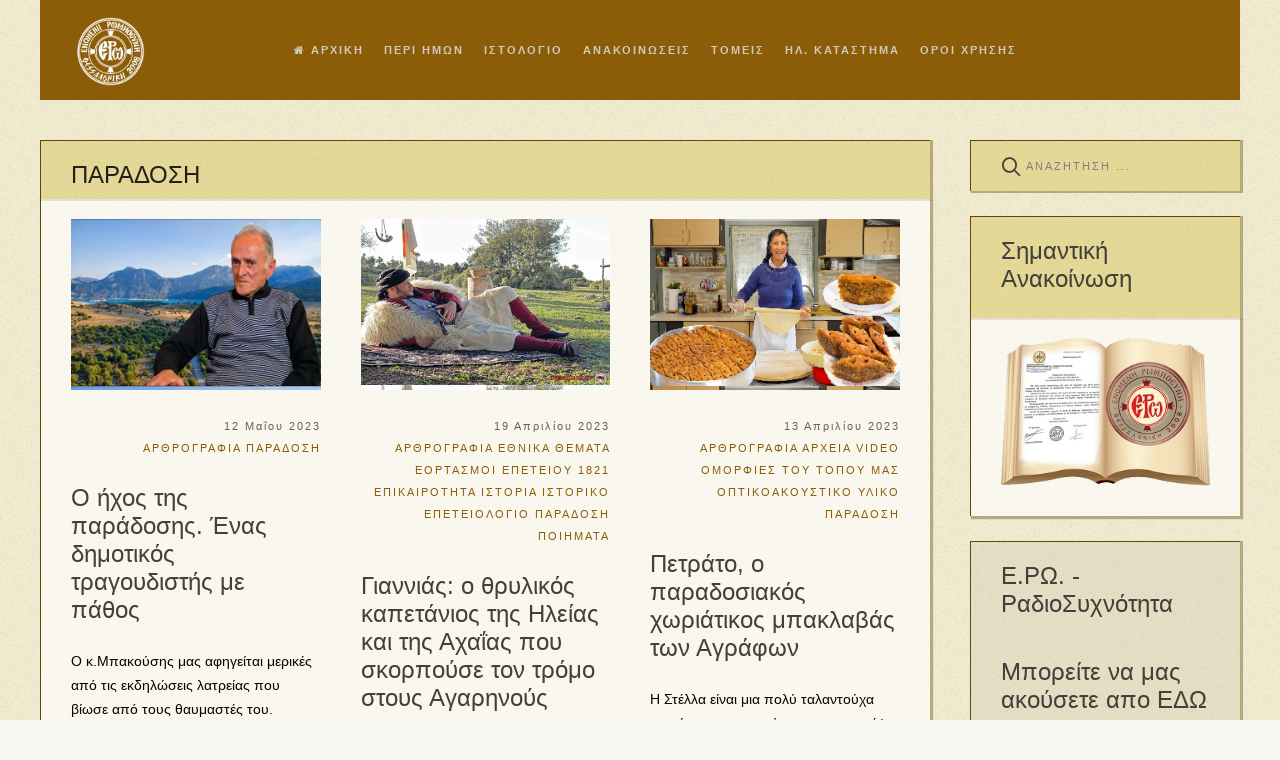

--- FILE ---
content_type: text/html; charset=UTF-8
request_url: https://enromiosini.gr/category/arthrografia/paradosi/page/3/
body_size: 35373
content:
<!DOCTYPE HTML>
<html lang="el" dir="ltr"  data-config='{"twitter":0,"plusone":0,"facebook":1,"style":"enromiosini2023"}'>

    <head><style>img.lazy{min-height:1px}</style><link href="https://enromiosini.gr/newsite16/wp-content/plugins/w3-total-cache/pub/js/lazyload.min.js" as="script">
    <meta charset="UTF-8">
<meta http-equiv="X-UA-Compatible" content="IE=edge">
<meta name="viewport" content="width=device-width, initial-scale=1">
<title>ΠΑΡΑΔΟΣΗ- Σελίδα 3 από 11 - Ενωμένη Ρωμηοσύνη</title>
<link rel="shortcut icon" href="/newsite16/wp-content/themes/yoo_avanti_wp/favicon.ico">
<link rel="apple-touch-icon-precomposed" href="/newsite16/wp-content/themes/yoo_avanti_wp/apple_touch_icon.png">
<meta name='robots' content='index, follow, max-image-preview:large, max-snippet:-1, max-video-preview:-1' />
	<style>img:is([sizes="auto" i], [sizes^="auto," i]) { contain-intrinsic-size: 3000px 1500px }</style>
	<meta property="og:title" content="Ενωμένη Ρωμηοσύνη"/>
<meta property="og:description" content=""/>
<meta property="og:image" content="https://enromiosini.gr/newsite16/wp-content/files/2023/05/paradosis_300_200.jpeg"/>
<meta property="og:image:width" content="300"/>
<meta property="og:image:height" content="200"/>
<meta property="og:image:type" content="image/jpeg"/>
<meta property="og:type" content="article"/>
<meta property="og:article:published_time" content="2023-05-12 17:00:16"/>
<meta property="og:article:modified_time" content="2023-05-09 23:16:07"/>
<meta property="og:article:tag" content="Βαλαώρα Ευρυτανίας"/>
<meta property="og:article:tag" content="ΠΑΡΑΔΟΣΗ"/>
<meta property="og:article:tag" content="Σεραφείμ Μπακούσης"/>
<meta name="twitter:card" content="summary">
<meta name="twitter:title" content="Ενωμένη Ρωμηοσύνη"/>
<meta name="twitter:description" content=""/>
<meta name="twitter:image" content="https://enromiosini.gr/newsite16/wp-content/files/2023/05/paradosis_300_200.jpeg"/>

	<!-- This site is optimized with the Yoast SEO plugin v25.1 - https://yoast.com/wordpress/plugins/seo/ -->
	<link rel="canonical" href="https://enromiosini.gr/category/arthrografia/paradosi/page/3/" />
	<link rel="prev" href="https://enromiosini.gr/category/arthrografia/paradosi/page/2/" />
	<link rel="next" href="https://enromiosini.gr/category/arthrografia/paradosi/page/4/" />
	<meta property="og:url" content="https://enromiosini.gr/category/arthrografia/paradosi/" />
	<meta property="og:site_name" content="Ενωμένη Ρωμηοσύνη" />
	<script type="application/ld+json" class="yoast-schema-graph">{"@context":"https://schema.org","@graph":[{"@type":"CollectionPage","@id":"https://enromiosini.gr/category/arthrografia/paradosi/","url":"https://enromiosini.gr/category/arthrografia/paradosi/page/3/","name":"ΠΑΡΑΔΟΣΗ- Σελίδα 3 από 11 - Ενωμένη Ρωμηοσύνη","isPartOf":{"@id":"https://enromiosini.gr/#website"},"primaryImageOfPage":{"@id":"https://enromiosini.gr/category/arthrografia/paradosi/page/3/#primaryimage"},"image":{"@id":"https://enromiosini.gr/category/arthrografia/paradosi/page/3/#primaryimage"},"thumbnailUrl":"https://enromiosini.gr/newsite16/wp-content/files/2023/05/paradosis_300_200.jpeg","breadcrumb":{"@id":"https://enromiosini.gr/category/arthrografia/paradosi/page/3/#breadcrumb"},"inLanguage":"el"},{"@type":"ImageObject","inLanguage":"el","@id":"https://enromiosini.gr/category/arthrografia/paradosi/page/3/#primaryimage","url":"https://enromiosini.gr/newsite16/wp-content/files/2023/05/paradosis_300_200.jpeg","contentUrl":"https://enromiosini.gr/newsite16/wp-content/files/2023/05/paradosis_300_200.jpeg","width":300,"height":200},{"@type":"BreadcrumbList","@id":"https://enromiosini.gr/category/arthrografia/paradosi/page/3/#breadcrumb","itemListElement":[{"@type":"ListItem","position":1,"name":"Home","item":"https://enromiosini.gr/"},{"@type":"ListItem","position":2,"name":"ΑΡΘΡΟΓΡΑΦΙΑ","item":"https://enromiosini.gr/category/arthrografia/"},{"@type":"ListItem","position":3,"name":"ΠΑΡΑΔΟΣΗ"}]},{"@type":"WebSite","@id":"https://enromiosini.gr/#website","url":"https://enromiosini.gr/","name":"Ενωμένη Ρωμηοσύνη","description":"","potentialAction":[{"@type":"SearchAction","target":{"@type":"EntryPoint","urlTemplate":"https://enromiosini.gr/?s={search_term_string}"},"query-input":{"@type":"PropertyValueSpecification","valueRequired":true,"valueName":"search_term_string"}}],"inLanguage":"el"}]}</script>
	<!-- / Yoast SEO plugin. -->


<link rel='dns-prefetch' href='//s7.addthis.com' />
<link rel='dns-prefetch' href='//www.googletagmanager.com' />
<link rel="alternate" type="application/rss+xml" title="Κατηγορία Ροής Ενωμένη Ρωμηοσύνη &raquo; ΠΑΡΑΔΟΣΗ" href="https://enromiosini.gr/category/arthrografia/paradosi/feed/" />
<link rel="stylesheet" href="https://enromiosini.gr/newsite16/wp-content/cache/minify/06721.css" media="all" />

<style id='classic-theme-styles-inline-css' type='text/css'>
/*! This file is auto-generated */
.wp-block-button__link{color:#fff;background-color:#32373c;border-radius:9999px;box-shadow:none;text-decoration:none;padding:calc(.667em + 2px) calc(1.333em + 2px);font-size:1.125em}.wp-block-file__button{background:#32373c;color:#fff;text-decoration:none}
</style>
<style id='global-styles-inline-css' type='text/css'>
:root{--wp--preset--aspect-ratio--square: 1;--wp--preset--aspect-ratio--4-3: 4/3;--wp--preset--aspect-ratio--3-4: 3/4;--wp--preset--aspect-ratio--3-2: 3/2;--wp--preset--aspect-ratio--2-3: 2/3;--wp--preset--aspect-ratio--16-9: 16/9;--wp--preset--aspect-ratio--9-16: 9/16;--wp--preset--color--black: #000000;--wp--preset--color--cyan-bluish-gray: #abb8c3;--wp--preset--color--white: #ffffff;--wp--preset--color--pale-pink: #f78da7;--wp--preset--color--vivid-red: #cf2e2e;--wp--preset--color--luminous-vivid-orange: #ff6900;--wp--preset--color--luminous-vivid-amber: #fcb900;--wp--preset--color--light-green-cyan: #7bdcb5;--wp--preset--color--vivid-green-cyan: #00d084;--wp--preset--color--pale-cyan-blue: #8ed1fc;--wp--preset--color--vivid-cyan-blue: #0693e3;--wp--preset--color--vivid-purple: #9b51e0;--wp--preset--gradient--vivid-cyan-blue-to-vivid-purple: linear-gradient(135deg,rgba(6,147,227,1) 0%,rgb(155,81,224) 100%);--wp--preset--gradient--light-green-cyan-to-vivid-green-cyan: linear-gradient(135deg,rgb(122,220,180) 0%,rgb(0,208,130) 100%);--wp--preset--gradient--luminous-vivid-amber-to-luminous-vivid-orange: linear-gradient(135deg,rgba(252,185,0,1) 0%,rgba(255,105,0,1) 100%);--wp--preset--gradient--luminous-vivid-orange-to-vivid-red: linear-gradient(135deg,rgba(255,105,0,1) 0%,rgb(207,46,46) 100%);--wp--preset--gradient--very-light-gray-to-cyan-bluish-gray: linear-gradient(135deg,rgb(238,238,238) 0%,rgb(169,184,195) 100%);--wp--preset--gradient--cool-to-warm-spectrum: linear-gradient(135deg,rgb(74,234,220) 0%,rgb(151,120,209) 20%,rgb(207,42,186) 40%,rgb(238,44,130) 60%,rgb(251,105,98) 80%,rgb(254,248,76) 100%);--wp--preset--gradient--blush-light-purple: linear-gradient(135deg,rgb(255,206,236) 0%,rgb(152,150,240) 100%);--wp--preset--gradient--blush-bordeaux: linear-gradient(135deg,rgb(254,205,165) 0%,rgb(254,45,45) 50%,rgb(107,0,62) 100%);--wp--preset--gradient--luminous-dusk: linear-gradient(135deg,rgb(255,203,112) 0%,rgb(199,81,192) 50%,rgb(65,88,208) 100%);--wp--preset--gradient--pale-ocean: linear-gradient(135deg,rgb(255,245,203) 0%,rgb(182,227,212) 50%,rgb(51,167,181) 100%);--wp--preset--gradient--electric-grass: linear-gradient(135deg,rgb(202,248,128) 0%,rgb(113,206,126) 100%);--wp--preset--gradient--midnight: linear-gradient(135deg,rgb(2,3,129) 0%,rgb(40,116,252) 100%);--wp--preset--font-size--small: 13px;--wp--preset--font-size--medium: 20px;--wp--preset--font-size--large: 36px;--wp--preset--font-size--x-large: 42px;--wp--preset--spacing--20: 0.44rem;--wp--preset--spacing--30: 0.67rem;--wp--preset--spacing--40: 1rem;--wp--preset--spacing--50: 1.5rem;--wp--preset--spacing--60: 2.25rem;--wp--preset--spacing--70: 3.38rem;--wp--preset--spacing--80: 5.06rem;--wp--preset--shadow--natural: 6px 6px 9px rgba(0, 0, 0, 0.2);--wp--preset--shadow--deep: 12px 12px 50px rgba(0, 0, 0, 0.4);--wp--preset--shadow--sharp: 6px 6px 0px rgba(0, 0, 0, 0.2);--wp--preset--shadow--outlined: 6px 6px 0px -3px rgba(255, 255, 255, 1), 6px 6px rgba(0, 0, 0, 1);--wp--preset--shadow--crisp: 6px 6px 0px rgba(0, 0, 0, 1);}:where(.is-layout-flex){gap: 0.5em;}:where(.is-layout-grid){gap: 0.5em;}body .is-layout-flex{display: flex;}.is-layout-flex{flex-wrap: wrap;align-items: center;}.is-layout-flex > :is(*, div){margin: 0;}body .is-layout-grid{display: grid;}.is-layout-grid > :is(*, div){margin: 0;}:where(.wp-block-columns.is-layout-flex){gap: 2em;}:where(.wp-block-columns.is-layout-grid){gap: 2em;}:where(.wp-block-post-template.is-layout-flex){gap: 1.25em;}:where(.wp-block-post-template.is-layout-grid){gap: 1.25em;}.has-black-color{color: var(--wp--preset--color--black) !important;}.has-cyan-bluish-gray-color{color: var(--wp--preset--color--cyan-bluish-gray) !important;}.has-white-color{color: var(--wp--preset--color--white) !important;}.has-pale-pink-color{color: var(--wp--preset--color--pale-pink) !important;}.has-vivid-red-color{color: var(--wp--preset--color--vivid-red) !important;}.has-luminous-vivid-orange-color{color: var(--wp--preset--color--luminous-vivid-orange) !important;}.has-luminous-vivid-amber-color{color: var(--wp--preset--color--luminous-vivid-amber) !important;}.has-light-green-cyan-color{color: var(--wp--preset--color--light-green-cyan) !important;}.has-vivid-green-cyan-color{color: var(--wp--preset--color--vivid-green-cyan) !important;}.has-pale-cyan-blue-color{color: var(--wp--preset--color--pale-cyan-blue) !important;}.has-vivid-cyan-blue-color{color: var(--wp--preset--color--vivid-cyan-blue) !important;}.has-vivid-purple-color{color: var(--wp--preset--color--vivid-purple) !important;}.has-black-background-color{background-color: var(--wp--preset--color--black) !important;}.has-cyan-bluish-gray-background-color{background-color: var(--wp--preset--color--cyan-bluish-gray) !important;}.has-white-background-color{background-color: var(--wp--preset--color--white) !important;}.has-pale-pink-background-color{background-color: var(--wp--preset--color--pale-pink) !important;}.has-vivid-red-background-color{background-color: var(--wp--preset--color--vivid-red) !important;}.has-luminous-vivid-orange-background-color{background-color: var(--wp--preset--color--luminous-vivid-orange) !important;}.has-luminous-vivid-amber-background-color{background-color: var(--wp--preset--color--luminous-vivid-amber) !important;}.has-light-green-cyan-background-color{background-color: var(--wp--preset--color--light-green-cyan) !important;}.has-vivid-green-cyan-background-color{background-color: var(--wp--preset--color--vivid-green-cyan) !important;}.has-pale-cyan-blue-background-color{background-color: var(--wp--preset--color--pale-cyan-blue) !important;}.has-vivid-cyan-blue-background-color{background-color: var(--wp--preset--color--vivid-cyan-blue) !important;}.has-vivid-purple-background-color{background-color: var(--wp--preset--color--vivid-purple) !important;}.has-black-border-color{border-color: var(--wp--preset--color--black) !important;}.has-cyan-bluish-gray-border-color{border-color: var(--wp--preset--color--cyan-bluish-gray) !important;}.has-white-border-color{border-color: var(--wp--preset--color--white) !important;}.has-pale-pink-border-color{border-color: var(--wp--preset--color--pale-pink) !important;}.has-vivid-red-border-color{border-color: var(--wp--preset--color--vivid-red) !important;}.has-luminous-vivid-orange-border-color{border-color: var(--wp--preset--color--luminous-vivid-orange) !important;}.has-luminous-vivid-amber-border-color{border-color: var(--wp--preset--color--luminous-vivid-amber) !important;}.has-light-green-cyan-border-color{border-color: var(--wp--preset--color--light-green-cyan) !important;}.has-vivid-green-cyan-border-color{border-color: var(--wp--preset--color--vivid-green-cyan) !important;}.has-pale-cyan-blue-border-color{border-color: var(--wp--preset--color--pale-cyan-blue) !important;}.has-vivid-cyan-blue-border-color{border-color: var(--wp--preset--color--vivid-cyan-blue) !important;}.has-vivid-purple-border-color{border-color: var(--wp--preset--color--vivid-purple) !important;}.has-vivid-cyan-blue-to-vivid-purple-gradient-background{background: var(--wp--preset--gradient--vivid-cyan-blue-to-vivid-purple) !important;}.has-light-green-cyan-to-vivid-green-cyan-gradient-background{background: var(--wp--preset--gradient--light-green-cyan-to-vivid-green-cyan) !important;}.has-luminous-vivid-amber-to-luminous-vivid-orange-gradient-background{background: var(--wp--preset--gradient--luminous-vivid-amber-to-luminous-vivid-orange) !important;}.has-luminous-vivid-orange-to-vivid-red-gradient-background{background: var(--wp--preset--gradient--luminous-vivid-orange-to-vivid-red) !important;}.has-very-light-gray-to-cyan-bluish-gray-gradient-background{background: var(--wp--preset--gradient--very-light-gray-to-cyan-bluish-gray) !important;}.has-cool-to-warm-spectrum-gradient-background{background: var(--wp--preset--gradient--cool-to-warm-spectrum) !important;}.has-blush-light-purple-gradient-background{background: var(--wp--preset--gradient--blush-light-purple) !important;}.has-blush-bordeaux-gradient-background{background: var(--wp--preset--gradient--blush-bordeaux) !important;}.has-luminous-dusk-gradient-background{background: var(--wp--preset--gradient--luminous-dusk) !important;}.has-pale-ocean-gradient-background{background: var(--wp--preset--gradient--pale-ocean) !important;}.has-electric-grass-gradient-background{background: var(--wp--preset--gradient--electric-grass) !important;}.has-midnight-gradient-background{background: var(--wp--preset--gradient--midnight) !important;}.has-small-font-size{font-size: var(--wp--preset--font-size--small) !important;}.has-medium-font-size{font-size: var(--wp--preset--font-size--medium) !important;}.has-large-font-size{font-size: var(--wp--preset--font-size--large) !important;}.has-x-large-font-size{font-size: var(--wp--preset--font-size--x-large) !important;}
:where(.wp-block-post-template.is-layout-flex){gap: 1.25em;}:where(.wp-block-post-template.is-layout-grid){gap: 1.25em;}
:where(.wp-block-columns.is-layout-flex){gap: 2em;}:where(.wp-block-columns.is-layout-grid){gap: 2em;}
:root :where(.wp-block-pullquote){font-size: 1.5em;line-height: 1.6;}
</style>
<link rel="stylesheet" href="https://enromiosini.gr/newsite16/wp-content/cache/minify/3dc89.css" media="all" />










<style id='akismet-widget-style-inline-css' type='text/css'>

			.a-stats {
				--akismet-color-mid-green: #357b49;
				--akismet-color-white: #fff;
				--akismet-color-light-grey: #f6f7f7;

				max-width: 350px;
				width: auto;
			}

			.a-stats * {
				all: unset;
				box-sizing: border-box;
			}

			.a-stats strong {
				font-weight: 600;
			}

			.a-stats a.a-stats__link,
			.a-stats a.a-stats__link:visited,
			.a-stats a.a-stats__link:active {
				background: var(--akismet-color-mid-green);
				border: none;
				box-shadow: none;
				border-radius: 8px;
				color: var(--akismet-color-white);
				cursor: pointer;
				display: block;
				font-family: -apple-system, BlinkMacSystemFont, 'Segoe UI', 'Roboto', 'Oxygen-Sans', 'Ubuntu', 'Cantarell', 'Helvetica Neue', sans-serif;
				font-weight: 500;
				padding: 12px;
				text-align: center;
				text-decoration: none;
				transition: all 0.2s ease;
			}

			/* Extra specificity to deal with TwentyTwentyOne focus style */
			.widget .a-stats a.a-stats__link:focus {
				background: var(--akismet-color-mid-green);
				color: var(--akismet-color-white);
				text-decoration: none;
			}

			.a-stats a.a-stats__link:hover {
				filter: brightness(110%);
				box-shadow: 0 4px 12px rgba(0, 0, 0, 0.06), 0 0 2px rgba(0, 0, 0, 0.16);
			}

			.a-stats .count {
				color: var(--akismet-color-white);
				display: block;
				font-size: 1.5em;
				line-height: 1.4;
				padding: 0 13px;
				white-space: nowrap;
			}
		
</style>
<link rel="stylesheet" href="https://enromiosini.gr/newsite16/wp-content/cache/minify/5f945.css" media="all" />


<script  src="https://enromiosini.gr/newsite16/wp-content/cache/minify/240bb.js"></script>



<script type="text/javascript" id="say-what-js-js-extra">
/* <![CDATA[ */
var say_what_data = {"replacements":{"woocommerce|Our Bank Details|":"\u03a4\u03b1 \u03c4\u03c1\u03b1\u03c0\u03b5\u03b6\u03b9\u03ba\u03ac \u03bc\u03b1\u03c2 \u03c3\u03c4\u03bf\u03b9\u03c7\u03b5\u03af\u03b1","woocommerce|Cyprus|":"\u039a\u03cd\u03c0\u03c1\u03bf\u03c2"}};
/* ]]> */
</script>
<script  src="https://enromiosini.gr/newsite16/wp-content/cache/minify/1b0de.js"></script>




<!-- Google tag (gtag.js) snippet added by Site Kit -->

<!-- Google Analytics snippet added by Site Kit -->
<script type="text/javascript" src="https://www.googletagmanager.com/gtag/js?id=GT-KDZRPB8" id="google_gtagjs-js" async></script>
<script type="text/javascript" id="google_gtagjs-js-after">
/* <![CDATA[ */
window.dataLayer = window.dataLayer || [];function gtag(){dataLayer.push(arguments);}
gtag("set","linker",{"domains":["enromiosini.gr"]});
gtag("js", new Date());
gtag("set", "developer_id.dZTNiMT", true);
gtag("config", "GT-KDZRPB8");
/* ]]> */
</script>

<!-- End Google tag (gtag.js) snippet added by Site Kit -->
<link rel="https://api.w.org/" href="https://enromiosini.gr/wp-json/" /><link rel="alternate" title="JSON" type="application/json" href="https://enromiosini.gr/wp-json/wp/v2/categories/46" /><link rel="EditURI" type="application/rsd+xml" title="RSD" href="https://enromiosini.gr/newsite16/xmlrpc.php?rsd" />

<meta name="generator" content="Site Kit by Google 1.150.0" /><script src="https://ajax.googleapis.com/ajax/libs/jquery/3.1.1/jquery.min.js"></script><script  src="https://enromiosini.gr/newsite16/wp-content/cache/minify/587ee.js"></script>
      <meta name="onesignal" content="wordpress-plugin"/>
            <script>

      window.OneSignalDeferred = window.OneSignalDeferred || [];

      OneSignalDeferred.push(function(OneSignal) {
        var oneSignal_options = {};
        window._oneSignalInitOptions = oneSignal_options;

        oneSignal_options['serviceWorkerParam'] = { scope: '/' };
oneSignal_options['serviceWorkerPath'] = 'OneSignalSDKWorker.js.php';

        OneSignal.Notifications.setDefaultUrl("https://enromiosini.gr/newsite16");

        oneSignal_options['wordpress'] = true;
oneSignal_options['appId'] = '44c407eb-2674-42a2-af9b-f3b01d63c1e4';
oneSignal_options['allowLocalhostAsSecureOrigin'] = true;
oneSignal_options['welcomeNotification'] = { };
oneSignal_options['welcomeNotification']['title'] = "";
oneSignal_options['welcomeNotification']['message'] = "Ευχαριστούμε για την εγγραφή.";
oneSignal_options['path'] = "https://enromiosini.gr/newsite16/wp-content/plugins/onesignal-free-web-push-notifications/sdk_files/";
oneSignal_options['safari_web_id'] = "web.onesignal.auto.1eefdcba-87f2-4a15-8d17-af25282308b9";
oneSignal_options['promptOptions'] = { };
oneSignal_options['promptOptions']['actionMessage'] = "Θα θέλατε να σας στέλνουμε ειδοποιήσεις για όλα τα νέα άρθρα της Ενωμένης Ρωμηοσύνης;";
oneSignal_options['promptOptions']['acceptButtonText'] = "ΝΑΙ";
oneSignal_options['promptOptions']['cancelButtonText'] = "ΟΧΙ";
              OneSignal.init(window._oneSignalInitOptions);
              OneSignal.Slidedown.promptPush()      });

      function documentInitOneSignal() {
        var oneSignal_elements = document.getElementsByClassName("OneSignal-prompt");

        var oneSignalLinkClickHandler = function(event) { OneSignal.Notifications.requestPermission(); event.preventDefault(); };        for(var i = 0; i < oneSignal_elements.length; i++)
          oneSignal_elements[i].addEventListener('click', oneSignalLinkClickHandler, false);
      }

      if (document.readyState === 'complete') {
           documentInitOneSignal();
      }
      else {
           window.addEventListener("load", function(event){
               documentInitOneSignal();
          });
      }
    </script>
<link rel="icon" href="https://enromiosini.gr/newsite16/wp-content/files/2017/01/cropped-romiosini1_512x512-32x32.jpg" sizes="32x32" />
<link rel="icon" href="https://enromiosini.gr/newsite16/wp-content/files/2017/01/cropped-romiosini1_512x512-192x192.jpg" sizes="192x192" />
<link rel="apple-touch-icon" href="https://enromiosini.gr/newsite16/wp-content/files/2017/01/cropped-romiosini1_512x512-180x180.jpg" />
<meta name="msapplication-TileImage" content="https://enromiosini.gr/newsite16/wp-content/files/2017/01/cropped-romiosini1_512x512-270x270.jpg" />



<script  src="https://enromiosini.gr/newsite16/wp-content/cache/minify/19524.js"></script>










    </head>

    <body class="archive paged category category-paradosi category-46 paged-3 category-paged-3 tm-sidebars-1 tm-isblog wp-archive wp-cat-46  cookies-not-set tm-header-offset ">

        
            <div id="tm-header" class="tm-block-header">

                <div class="tm-navbar-wrapper " >
    <div class="tm-navbar uk-navbar">

        <div class="uk-container uk-container-center tm-navbar-container">

                        <div class="tm-navbar-left uk-flex uk-flex-middle">

                                <a class="uk-navbar-brand uk-flex uk-flex-middle uk-hidden-small" href="https://enromiosini.gr">			<div class="execphpwidget"><img class="lazy" src="data:image/svg+xml,%3Csvg%20xmlns='http://www.w3.org/2000/svg'%20viewBox='0%200%2070%2069'%3E%3C/svg%3E" data-src="http://enromiosini.gr/newsite16/wp-content/files/2016/12/logoEnromiosini.jpg" alt="logoEnromiosini" height="69" width="70"/></div>
		</a>
                
                                <a class="tm-logo-small uk-visible-small" href="https://enromiosini.gr">			<div class="execphpwidget"><img class="lazy" src="data:image/svg+xml,%3Csvg%20xmlns='http://www.w3.org/2000/svg'%20viewBox='0%200%2045%2044'%3E%3C/svg%3E" data-src="http://enromiosini.gr/newsite16/wp-content/files/2016/12/logoEnromiosini.jpg" alt="logoEnromiosini" height="44" width="45"/></div>
		</a>
                
            </div>
            
                        <div class="tm-navbar-center uk-flex uk-flex-center uk-hidden-small uk-hidden-medium">
                <ul class="uk-navbar-nav uk-hidden-small"><li><a href="https://enromiosini.gr/" class=""><i class="uk-icon-home"></i> ΑΡΧΙΚΗ</a></li><li class="uk-parent" data-uk-dropdown="{'preventflip':'y'}" aria-haspopup="true" aria-expanded="false"><a href="https://enromiosini.gr/%cf%80%ce%b5%cf%81%ce%b9-%ce%b7%ce%bc%cf%89%ce%bd/" class="">ΠΕΡΙ ΗΜΩΝ</a><div class="uk-dropdown uk-dropdown-navbar uk-dropdown-width-1"><div class="uk-grid uk-dropdown-grid"><div class="uk-width-1-1"><ul class="uk-nav uk-nav-navbar"><li><a href="https://enromiosini.gr/%cf%80%ce%b5%cf%81%ce%b9-%ce%b7%ce%bc%cf%89%ce%bd/i-tautotita-mas/" class="">Η TΑΥΤΟΤΗΤΑ ΜΑΣ</a></li><li><a href="https://enromiosini.gr/%cf%84%ce%bf-%cf%80%ce%bd%ce%b5%cf%8d%ce%bc%ce%b1-%cf%84%ce%b7%cf%82-%cf%80%cf%81%ce%bf%cf%83%cf%80%ce%ac%ce%b8%ce%b5%ce%b9%ce%b1%cf%82/" class="">ΤΟ ΠΝΕΥΜΑ ΤΗΣ ΠΡΟΣΠΑΘΕΙΑΣ</a></li><li><a href="https://enromiosini.gr/%ce%bf%cf%81%ce%b3%ce%b1%ce%bd%ce%bf%ce%b3%cf%81%ce%b1%ce%bc%ce%bc%ce%b1/" class="">ΟΡΓΑΝΟΓΡΑΜΜΑ</a></li><li><a href="https://enromiosini.gr/%ce%b1%ce%bd%ce%ac%ce%b3%ce%ba%ce%b5%cf%82-%cf%83%ce%b5-%cf%83%cf%85%ce%bd%ce%b5%cf%81%ce%b3%ce%ac%cf%84%ce%b5%cf%82/" class="">ΑΝΑΓΚΕΣ ΣΕ ΣΥΝΕΡΓΑΤΕΣ</a></li><li><a href="https://enromiosini.gr/%cf%80%ce%b5%cf%81%ce%b9-%ce%b7%ce%bc%cf%89%ce%bd/peri-rwmiosinis1/" class="">ΠΕΡΙ ΡΩΜΗΟΣΥΝΗΣ</a></li><li><a href="https://enromiosini.gr/%cf%80%ce%b5%cf%81%ce%b9%ce%b5%cf%87%cf%8c%ce%bc%ce%b5%ce%bd%ce%b1/" class="">ΧΑΡΤΗΣ ΣΕΛΙΔΑΣ</a></li><li><a href="https://enromiosini.gr/epikoinwnia/" class="">ΕΠΙΚΟΙΝΩΝΙΑ</a></li></ul></div></div></div></li><li class="uk-parent" data-uk-dropdown="{'preventflip':'y'}" aria-haspopup="true" aria-expanded="false"><a href="https://enromiosini.gr/%ce%b9%cf%83%cf%84%ce%bf%ce%bb%ce%bf%ce%b3%ce%b9%ce%bf/" class="">ΙΣΤΟΛΟΓΙΟ</a><div class="uk-dropdown uk-dropdown-navbar uk-dropdown-width-1"><div class="uk-grid uk-dropdown-grid"><div class="uk-width-1-1"><ul class="uk-nav uk-nav-navbar"><li><a href="https://enromiosini.gr/%e1%bc%a1-%ce%b3%cf%89%ce%bd%ce%b9%e1%bd%b0-%cf%84%e1%bf%86%cf%82-%ce%b3%ce%bb%cf%8e%cf%83%cf%83%ce%b1%cf%82/" class="">Η ΓΩΝΙΑ ΤΗΣ ΓΛΩΣΣΑΣ</a></li><li><a href="https://enromiosini.gr/istoriko-epeteiologio/" class="">ΙΣΤΟΡΙΚΟ ΕΠΕΤΕΙΟΛΟΓΙΟ</a></li></ul></div></div></div></li><li class="uk-parent" data-uk-dropdown="{'preventflip':'y'}" aria-haspopup="true" aria-expanded="false"><a href="https://enromiosini.gr/%cf%80%cf%81%cf%8c%cf%83%cf%86%ce%b1%cf%84%ce%b5%cf%82-%ce%b1%ce%bd%ce%b1%ce%ba%ce%bf%ce%b9%ce%bd%cf%8e%cf%83%ce%b5%ce%b9%cf%82/" class="">ΑΝΑΚΟΙΝΩΣΕΙΣ</a><div class="uk-dropdown uk-dropdown-navbar uk-dropdown-width-1"><div class="uk-grid uk-dropdown-grid"><div class="uk-width-1-1"><ul class="uk-nav uk-nav-navbar"><li><a href="https://enromiosini.gr/category/anakoinvseis-symboulioy/" class="">ΑΝΑΚΟΙΝΩΣΕΙΣ Δ.Σ.</a></li><li><a href="https://enromiosini.gr/category/anakoinwseis/" class="">ΓΕΝΙΚΕΣ ΑΝΑΚΟΙΝΩΣΕΙΣ</a></li><li><a href="https://enromiosini.gr/category/hmerides_ekdhlwseis/" class="">ΕΚΔΗΛΩΣΕΙΣ</a></li></ul></div></div></div></li><li class="uk-parent" data-uk-dropdown="{'preventflip':'y'}" aria-haspopup="true" aria-expanded="false"><a href="https://enromiosini.gr/%cf%84%ce%bf%ce%bc%ce%b5%ce%af%cf%82/" class="">ΤΟΜΕΙΣ</a><div class="uk-dropdown uk-dropdown-navbar uk-dropdown-width-1"><div class="uk-grid uk-dropdown-grid"><div class="uk-width-1-1"><ul class="uk-nav uk-nav-navbar"><li><a href="https://enromiosini.gr/ekpaideytiko-yliko-2/" class="">ΠΑΙΔΕΙΑ</a></li><li><a href="https://enromiosini.gr/%cf%80%ce%b1%cf%81%ce%b1%cf%84%ce%b7%cf%81%ce%b7%cf%84%ce%b7%cf%81%ce%b9%ce%bf-%ce%b5%ce%b8%ce%bd%ce%b9%ce%ba%ce%b1-%ce%b8%ce%b5%ce%bc%ce%b1%cf%84%ce%b1/" class="">ΠΑΡΑΤΗΡΗΤΗΡΙΟ</a></li><li><a href="https://enromiosini.gr/ekdoseis/" class="">ΕΚΔΟΣΕΙΣ</a></li><li><a href="https://enromiosini.gr/category/romnios/" class="">ΝΕΟΤΗΤΑ ΟΙΚΟΓΕΝΕΙΑ</a></li><li><a href="https://enromiosini.gr/ta-periodika-mas-erws-kai-rwmnios/" class="">ΠΕΡΙΟΔΙΚΑ</a></li><li><a href="https://enromiosini.gr/%cf%88%ce%b7%cf%86%ce%b9%ce%b1%ce%ba%ce%b5%cf%83-%cf%80%ce%b1%cf%81%ce%b1%ce%b3%cf%89%ce%b3%ce%b5%cf%83-%ce%bf%cf%80%cf%84%ce%b9%ce%ba%ce%bf%ce%b1%ce%ba%ce%bf%cf%85%cf%83%cf%84%ce%b9%ce%ba%ce%bf/" class="">ΨΗΦΙΑΚΕΣ ΠΑΡΑΓΩΓΕΣ</a></li><li><a href="https://enromiosini.gr/%cf%80%ce%bf%ce%bb%cf%85%ce%b3%ce%bb%cf%89%cf%83%cf%83%ce%b7/" class="">ΟΡΘΟΔΟΞΙΑ ΠΟΛΥΓΛΩΣΣΗ</a></li><li><a href="https://enromiosini.gr/%ce%bc%ce%ad%cf%83%ce%b1-%ce%bc%ce%b1%ce%b6%ce%b9%ce%ba%ce%ae%cf%82-%ce%b5%cf%80%ce%b9%ce%ba%ce%bf%ce%b9%ce%bd%cf%89%ce%bd%ce%af%ce%b1%cf%82-%ce%bb%cf%8c%ce%b3%ce%bf%cf%82-%cf%81%cf%89%ce%bc%ce%b1/" class="">Μ.Μ.ΕΝΗΜΕΡΩΣΗΣ</a></li><li><a href="https://enromiosini.gr/agrotiki-oikonomia/" class="">ΑΓΡΟΤΙΚΗ ΑΝΑΠΤΥΞΗ</a></li><li><a href="https://enromiosini.gr/%ce%bf%ce%b9%ce%ba%ce%bf%ce%bd%ce%bf%ce%bc%ce%b9%ce%ba%ce%ac/" class="">ΟΙΚΟΝΟΜΙΚΑ</a></li><li><a href="https://enromiosini.gr/%ce%b3%cf%81%ce%b1%ce%bc%ce%bc%ce%b1%cf%84%ce%b5%ce%af%ce%b1/" class="">ΓΡΑΜΜΑΤΕΙΑ</a></li><li><a href="https://enromiosini.gr/%ce%b4%ce%b9%ce%b1%ce%b4%ce%af%ce%ba%cf%84%cf%85%ce%bf/" class="">ΔΙΑΔΙΚΤΥΟ</a></li><li><a href="https://enromiosini.gr/%ce%b1%ce%bd%ce%ac%ce%b3%ce%ba%ce%b5%cf%82-%cf%83%ce%b5-%cf%83%cf%85%ce%bd%ce%b5%cf%81%ce%b3%ce%ac%cf%84%ce%b5%cf%82/" class="">ΑΝΑΓΚΕΣ ΤΟΜΕΩΝ ΣΕ ΣΥΝΕΡΓΑΤΕΣ</a></li></ul></div></div></div></li><li class="uk-parent" data-uk-dropdown="{'preventflip':'y'}" aria-haspopup="true" aria-expanded="false"><a href="https://enromiosini.gr/eshop/" class="">ΗΛ. ΚΑΤΑΣΤΗΜΑ</a><div class="uk-dropdown uk-dropdown-navbar uk-dropdown-width-1"><div class="uk-grid uk-dropdown-grid"><div class="uk-width-1-1"><ul class="uk-nav uk-nav-navbar"><li><a href="https://enromiosini.gr/cart/" class="">ΚΑΛΑΘΙ</a></li><li><a href="https://enromiosini.gr/my-account/" class="">ΛΟΓΑΡΙΑΣΜΟΣ</a></li></ul></div></div></div></li><li><a href="https://enromiosini.gr/%cf%8c%cf%81%ce%bf%ce%b9-%ce%ba%ce%b1%ce%b9-%cf%80%cf%81%ce%bf%cf%8b%cf%80%ce%bf%ce%b8%ce%ad%cf%83%ce%b5%ce%b9%cf%82/" class="">ΟΡΟΙ ΧΡΗΣΗΣ</a></li></ul>            </div>
            
                        <div class="tm-navbar-right uk-flex uk-flex-middle">

                
                
                                <a href="#offcanvas" class="uk-navbar-toggle uk-hidden-large" data-uk-offcanvas></a>
                
            </div>
            
        </div>

    </div>
</div>

                
            </div>

        
        
        
        
        
                <div id="tm-main" class="tm-block-main uk-block uk-block-default" >

            <div class="uk-container uk-container-center">

                <div class="tm-middle uk-grid" data-uk-grid-match data-uk-grid-margin>

                                        <div class="tm-main uk-width-medium-3-4">

                        
                                                <main id="tm-content" class="tm-content">

                            
                            
    		<div class="uk-panel uk-panel-box widget_execphp uk-cats-tags">
		<h1 class="uk-h3">ΠΑΡΑΔΟΣΗ</h1></div>
		    
    <div class="uk-panel uk-panel-box uk-cats-tags">
<div class="uk-grid-width-1-1 uk-grid-width-small-1-1 uk-grid-width-medium-1-2 uk-grid-width-large-1-3 uk-grid-width-xlarge-1-3 uk-grid uk-grid-match uk-text-left arthografia"><div class="uk-grid-width-1-1 uk-grid-width-small-1-1 uk-grid-width-medium-1-1 uk-grid-width-large-1-1 uk-grid-width-xlarge-1-1">
<article id="item-108210" class="uk-article " data-permalink="https://enromiosini.gr/arthrografia/paradosi/o-ichos-tis-paradosis/">

    
    
    
    	
	
	 
		
	             <a class="tm-article-image tm-article-image-large uk-display-block lazy" href="https://enromiosini.gr/arthrografia/paradosi/o-ichos-tis-paradosis/" style="50% 50% no-repeat; background-size: cover;" data-bg="url(https://enromiosini.gr/newsite16/wp-content/files/2023/05/paradosis_300_200.jpeg)">
                <img width="300" height="200" src="data:image/svg+xml,%3Csvg%20xmlns='http://www.w3.org/2000/svg'%20viewBox='0%200%20300%20200'%3E%3C/svg%3E" data-src="https://enromiosini.gr/newsite16/wp-content/files/2023/05/paradosis_300_200.jpeg" class="uk-invisible wp-post-image lazy" alt="" decoding="async" fetchpriority="high" />            </a>
	
    	
	
	 
	
	 

	 
    <p class="tm-article-meta uk-article-meta">
            <time datetime="2023-05-12">12 Μαΐου 2023</time><br><a href="https://enromiosini.gr/category/arthrografia/" rel="category tag">ΑΡΘΡΟΓΡΑΦΙΑ</a> <a href="https://enromiosini.gr/category/arthrografia/paradosi/" rel="category tag">ΠΑΡΑΔΟΣΗ</a>        </p>

        <h3 class="uk-panel-title"><a class="uk-link-reset" href="https://enromiosini.gr/arthrografia/paradosi/o-ichos-tis-paradosis/" title="Ο ήχος της παράδοσης. Ένας δημοτικός τραγουδιστής με πάθος">Ο ήχος της παράδοσης. Ένας δημοτικός τραγουδιστής με πάθος</a></h1>

       

        <div class="tm-article-content uk-margin">
            <div class="at-above-post-cat-page addthis_tool" data-url="https://enromiosini.gr/arthrografia/paradosi/o-ichos-tis-paradosis/"></div>
<p>Ο κ.Μπακούσης μας αφηγείται μερικές από τις εκδηλώσεις λατρείας που βίωσε από τους θαυμαστές του. Άνθρωποι από όλα τα κοινωνικά στρώματα ερχόντουσαν να τον ακούσουν να τραγουδάει, ακόμη και άγνωστοι τον πλησίαζαν ζητώντας τραγούδια για την παραμονή τους σε ξένες χώρες.<!-- AddThis Advanced Settings above via filter on get_the_excerpt --><!-- AddThis Advanced Settings below via filter on get_the_excerpt --><!-- AddThis Advanced Settings generic via filter on get_the_excerpt --><!-- AddThis Share Buttons above via filter on get_the_excerpt --><!-- AddThis Share Buttons below via filter on get_the_excerpt --></p>
<div class="at-below-post-cat-page addthis_tool" data-url="https://enromiosini.gr/arthrografia/paradosi/o-ichos-tis-paradosis/"></div>
<p><!-- AddThis Share Buttons generic via filter on get_the_excerpt --></p>
        </div>

        <p class="uk-text-center" data-uk-margin>

           

            
            
        </p>

        
        
    
</article>
</div><div class="uk-grid-width-1-1 uk-grid-width-small-1-1 uk-grid-width-medium-1-1 uk-grid-width-large-1-1 uk-grid-width-xlarge-1-1">
<article id="item-75819" class="uk-article " data-permalink="https://enromiosini.gr/arthrografia/23giannias-o-thrylikos-kapetanios/">

    
    
    
    	
	
	 
		
	             <a class="tm-article-image tm-article-image-large uk-display-block lazy" href="https://enromiosini.gr/arthrografia/23giannias-o-thrylikos-kapetanios/" style="50% 50% no-repeat; background-size: cover;" data-bg="url(https://enromiosini.gr/newsite16/wp-content/files/2021/04/174586874_220867913168593_7463131633936956653_n2.png)">
                <img width="300" height="200" src="data:image/svg+xml,%3Csvg%20xmlns='http://www.w3.org/2000/svg'%20viewBox='0%200%20300%20200'%3E%3C/svg%3E" data-src="https://enromiosini.gr/newsite16/wp-content/files/2021/04/174586874_220867913168593_7463131633936956653_n2.png" class="uk-invisible wp-post-image lazy" alt="" decoding="async" />            </a>
	
    	
	
	 
	
	 

	 
    <p class="tm-article-meta uk-article-meta">
            <time datetime="2023-04-19">19 Απριλίου 2023</time><br><a href="https://enromiosini.gr/category/arthrografia/" rel="category tag">ΑΡΘΡΟΓΡΑΦΙΑ</a> <a href="https://enromiosini.gr/category/arthrografia/arthografia-ethnika-themata/" rel="category tag">ΕΘΝΙΚΑ ΘΕΜΑΤΑ</a> <a href="https://enromiosini.gr/category/epeteios_1821/" rel="category tag">ΕΟΡΤΑΣΜΟΙ ΕΠΕΤΕΙΟΥ 1821</a> <a href="https://enromiosini.gr/category/arthrografia/epikair/" rel="category tag">ΕΠΙΚΑΙΡΟΤΗΤΑ</a> <a href="https://enromiosini.gr/category/arthrografia/arthrografia-istoria/" rel="category tag">ΙΣΤΟΡΙΑ</a> <a href="https://enromiosini.gr/category/arthografia-istoria-istoriko-epeteiologio/" rel="category tag">ΙΣΤΟΡΙΚΟ ΕΠΕΤΕΙΟΛΟΓΙΟ</a> <a href="https://enromiosini.gr/category/arthrografia/paradosi/" rel="category tag">ΠΑΡΑΔΟΣΗ</a> <a href="https://enromiosini.gr/category/arthrografia/paradosi/arthrografia-paradosi-poihmata/" rel="category tag">ΠΟΙΗΜΑΤΑ</a>        </p>

        <h3 class="uk-panel-title"><a class="uk-link-reset" href="https://enromiosini.gr/arthrografia/23giannias-o-thrylikos-kapetanios/" title="Γιαννιάς: ο θρυλικός καπετάνιος της Ηλείας και της Αχαΐας που σκορπούσε τον τρόμο στους Αγαρηνούς">Γιαννιάς: ο θρυλικός καπετάνιος της Ηλείας και της Αχαΐας που σκορπούσε τον τρόμο στους Αγαρηνούς</a></h1>

       

        <div class="tm-article-content uk-margin">
            <div class="at-above-post-cat-page addthis_tool" data-url="https://enromiosini.gr/arthrografia/23giannias-o-thrylikos-kapetanios/"></div>
<p>Ο Γιαννιάς, &#8221;ο γιος που παπανδρέα&#8221;, ο Θρυλικός καπετάνιος της Ηλείας και της Αχαΐας που σκορπούσε τον τρόμο στους Αγαρηνούς. Τόσο τρόμο που από την μανία τους, όταν τον έπιασαν ζωντανό, τον κρέμασαν από μια μελικουκιά στ&#8217; αλώνι του Άη Θανάση και τον άφησαν να κρέμεται για τρεις μέρες μέχρι να σπάσει το δέρμα του και τα κόκκαλά του (1804)&#8230;<!-- AddThis Advanced Settings above via filter on get_the_excerpt --><!-- AddThis Advanced Settings below via filter on get_the_excerpt --><!-- AddThis Advanced Settings generic via filter on get_the_excerpt --><!-- AddThis Share Buttons above via filter on get_the_excerpt --><!-- AddThis Share Buttons below via filter on get_the_excerpt --></p>
<div class="at-below-post-cat-page addthis_tool" data-url="https://enromiosini.gr/arthrografia/23giannias-o-thrylikos-kapetanios/"></div>
<p><!-- AddThis Share Buttons generic via filter on get_the_excerpt --></p>
        </div>

        <p class="uk-text-center" data-uk-margin>

           

            
            
        </p>

        
        
    
</article>
</div><div class="uk-grid-width-1-1 uk-grid-width-small-1-1 uk-grid-width-medium-1-1 uk-grid-width-large-1-1 uk-grid-width-xlarge-1-1">
<article id="item-107023" class="uk-article " data-permalink="https://enromiosini.gr/arthrografia/petrato-o-paradosiakos-choriatikos/">

    
    
    
    	
	
	 
		
	             <a class="tm-article-image tm-article-image-large uk-display-block lazy" href="https://enromiosini.gr/arthrografia/petrato-o-paradosiakos-choriatikos/" style="50% 50% no-repeat; background-size: cover;" data-bg="url(https://enromiosini.gr/newsite16/wp-content/files/2023/04/mpaklavas_resize_85.jpg)">
                <img width="300" height="200" src="data:image/svg+xml,%3Csvg%20xmlns='http://www.w3.org/2000/svg'%20viewBox='0%200%20300%20200'%3E%3C/svg%3E" data-src="https://enromiosini.gr/newsite16/wp-content/files/2023/04/mpaklavas_resize_85.jpg" class="uk-invisible wp-post-image lazy" alt="" decoding="async" />            </a>
	
    	
	
	 
	
	 

	 
    <p class="tm-article-meta uk-article-meta">
            <time datetime="2023-04-13">13 Απριλίου 2023</time><br><a href="https://enromiosini.gr/category/arthrografia/" rel="category tag">ΑΡΘΡΟΓΡΑΦΙΑ</a> <a href="https://enromiosini.gr/category/optikoakoustiko-yliko/oktikoakoustiko-yliko-arxeia-video/" rel="category tag">ΑΡΧΕΙΑ VIDEO</a> <a href="https://enromiosini.gr/category/arthrografia/omorfies-toy-topoy-mas/" rel="category tag">ΟΜΟΡΦΙΕΣ ΤΟΥ ΤΟΠΟΥ ΜΑΣ</a> <a href="https://enromiosini.gr/category/optikoakoustiko-yliko/" rel="category tag">ΟΠΤΙΚΟΑΚΟΥΣΤΙΚΟ ΥΛΙΚΟ</a> <a href="https://enromiosini.gr/category/arthrografia/paradosi/" rel="category tag">ΠΑΡΑΔΟΣΗ</a>        </p>

        <h3 class="uk-panel-title"><a class="uk-link-reset" href="https://enromiosini.gr/arthrografia/petrato-o-paradosiakos-choriatikos/" title="Πετράτο, ο παραδοσιακός χωριάτικος μπακλαβάς των Αγράφων">Πετράτο, ο παραδοσιακός χωριάτικος μπακλαβάς των Αγράφων</a></h1>

       

        <div class="tm-article-content uk-margin">
            <div class="at-above-post-cat-page addthis_tool" data-url="https://enromiosini.gr/arthrografia/petrato-o-paradosiakos-choriatikos/"></div>
<p>Η Στέλλα είναι μια πολύ ταλαντούχα γυναίκα, που αποφάσισε να επιστρέψει στο ορεινό χωριό της, τη Γρανίτσα στην Ευρυτανία, μετά από αρκετά χρόνια στην πόλη. Εκεί, βρήκε την ηρεμία και την αρμονία που έψαχνε και αφοσιώθηκε στην παρασκευή παραδοσιακών γλυκών της περιοχής.<!-- AddThis Advanced Settings above via filter on get_the_excerpt --><!-- AddThis Advanced Settings below via filter on get_the_excerpt --><!-- AddThis Advanced Settings generic via filter on get_the_excerpt --><!-- AddThis Share Buttons above via filter on get_the_excerpt --><!-- AddThis Share Buttons below via filter on get_the_excerpt --></p>
<div class="at-below-post-cat-page addthis_tool" data-url="https://enromiosini.gr/arthrografia/petrato-o-paradosiakos-choriatikos/"></div>
<p><!-- AddThis Share Buttons generic via filter on get_the_excerpt --></p>
        </div>

        <p class="uk-text-center" data-uk-margin>

           

            
            
        </p>

        
        
    
</article>
</div><div class="uk-grid-width-1-1 uk-grid-width-small-1-1 uk-grid-width-medium-1-1 uk-grid-width-large-1-1 uk-grid-width-xlarge-1-1">
<article id="item-106437" class="uk-article " data-permalink="https://enromiosini.gr/arthrografia/i-istoria-enos-chtisti/">

    
    
    
    	
	
	 
		
	             <a class="tm-article-image tm-article-image-large uk-display-block lazy" href="https://enromiosini.gr/arthrografia/i-istoria-enos-chtisti/" style="50% 50% no-repeat; background-size: cover;" data-bg="url(https://enromiosini.gr/newsite16/wp-content/files/2023/03/peta_300_200.jpeg)">
                <img width="300" height="200" src="data:image/svg+xml,%3Csvg%20xmlns='http://www.w3.org/2000/svg'%20viewBox='0%200%20300%20200'%3E%3C/svg%3E" data-src="https://enromiosini.gr/newsite16/wp-content/files/2023/03/peta_300_200.jpeg" class="uk-invisible wp-post-image lazy" alt="" decoding="async" />            </a>
	
    	
	
	 
	
	 

	 
    <p class="tm-article-meta uk-article-meta">
            <time datetime="2023-04-03">3 Απριλίου 2023</time><br><a href="https://enromiosini.gr/category/arthrografia/" rel="category tag">ΑΡΘΡΟΓΡΑΦΙΑ</a> <a href="https://enromiosini.gr/category/optikoakoustiko-yliko/oktikoakoustiko-yliko-arxeia-video/" rel="category tag">ΑΡΧΕΙΑ VIDEO</a> <a href="https://enromiosini.gr/category/optikoakoustiko-yliko/" rel="category tag">ΟΠΤΙΚΟΑΚΟΥΣΤΙΚΟ ΥΛΙΚΟ</a> <a href="https://enromiosini.gr/category/arthrografia/paradosi/" rel="category tag">ΠΑΡΑΔΟΣΗ</a>        </p>

        <h3 class="uk-panel-title"><a class="uk-link-reset" href="https://enromiosini.gr/arthrografia/i-istoria-enos-chtisti/" title="Η ιστορία ενός χτίστη με πέτρες">Η ιστορία ενός χτίστη με πέτρες</a></h1>

       

        <div class="tm-article-content uk-margin">
            <div class="at-above-post-cat-page addthis_tool" data-url="https://enromiosini.gr/arthrografia/i-istoria-enos-chtisti/"></div>
<p>Στην Ηπειρωτική Ελλάδα &#038; τη Ρούμελη, συναντάμε εκπληκτικά έργα τέχνης που αντέχουν στο χρόνο, από επιδέξιους μαστόρους της πέτρας, τα οποία συνδυάζουν αρμονικά το περιβάλλον με την πολιτιστική μας κληρονομιά.<!-- AddThis Advanced Settings above via filter on get_the_excerpt --><!-- AddThis Advanced Settings below via filter on get_the_excerpt --><!-- AddThis Advanced Settings generic via filter on get_the_excerpt --><!-- AddThis Share Buttons above via filter on get_the_excerpt --><!-- AddThis Share Buttons below via filter on get_the_excerpt --></p>
<div class="at-below-post-cat-page addthis_tool" data-url="https://enromiosini.gr/arthrografia/i-istoria-enos-chtisti/"></div>
<p><!-- AddThis Share Buttons generic via filter on get_the_excerpt --></p>
        </div>

        <p class="uk-text-center" data-uk-margin>

           

            
            
        </p>

        
        
    
</article>
</div><div class="uk-grid-width-1-1 uk-grid-width-small-1-1 uk-grid-width-medium-1-1 uk-grid-width-large-1-1 uk-grid-width-xlarge-1-1">
<article id="item-105682" class="uk-article " data-permalink="https://enromiosini.gr/arthrografia/paradosiako-lachanopsomo-agrafon/">

    
    
    
    	
	
	 
		
	             <a class="tm-article-image tm-article-image-large uk-display-block lazy" href="https://enromiosini.gr/arthrografia/paradosiako-lachanopsomo-agrafon/" style="50% 50% no-repeat; background-size: cover;" data-bg="url(https://enromiosini.gr/newsite16/wp-content/files/2023/03/laxanopita124_300_200.jpeg)">
                <img width="300" height="200" src="data:image/svg+xml,%3Csvg%20xmlns='http://www.w3.org/2000/svg'%20viewBox='0%200%20300%20200'%3E%3C/svg%3E" data-src="https://enromiosini.gr/newsite16/wp-content/files/2023/03/laxanopita124_300_200.jpeg" class="uk-invisible wp-post-image lazy" alt="" decoding="async" />            </a>
	
    	
	
	 
	
	 

	 
    <p class="tm-article-meta uk-article-meta">
            <time datetime="2023-03-21">21 Μαρτίου 2023</time><br><a href="https://enromiosini.gr/category/arthrografia/" rel="category tag">ΑΡΘΡΟΓΡΑΦΙΑ</a> <a href="https://enromiosini.gr/category/optikoakoustiko-yliko/oktikoakoustiko-yliko-arxeia-video/" rel="category tag">ΑΡΧΕΙΑ VIDEO</a> <a href="https://enromiosini.gr/category/optikoakoustiko-yliko/" rel="category tag">ΟΠΤΙΚΟΑΚΟΥΣΤΙΚΟ ΥΛΙΚΟ</a> <a href="https://enromiosini.gr/category/arthrografia/paradosi/" rel="category tag">ΠΑΡΑΔΟΣΗ</a>        </p>

        <h3 class="uk-panel-title"><a class="uk-link-reset" href="https://enromiosini.gr/arthrografia/paradosiako-lachanopsomo-agrafon/" title="Παραδοσιακό λαχανόψωμο Αγράφων">Παραδοσιακό λαχανόψωμο Αγράφων</a></h1>

       

        <div class="tm-article-content uk-margin">
            <div class="at-above-post-cat-page addthis_tool" data-url="https://enromiosini.gr/arthrografia/paradosiako-lachanopsomo-agrafon/"></div>
<p>Το λαχανόψωμο είναι μια παραδοσιακή πίτα με χόρτα που αντί φύλλου χρησιμοποιούμε ένα χυλό από αλεύρι καλαμποκιού. Τη συναντάμε με μικρές παραλλαγές και διάφορες ονομασίες (πλαστός, μπλατσάρα, λαχανόψωμο) σε πολλές περιοχές της Ελλάδας.<!-- AddThis Advanced Settings above via filter on get_the_excerpt --><!-- AddThis Advanced Settings below via filter on get_the_excerpt --><!-- AddThis Advanced Settings generic via filter on get_the_excerpt --><!-- AddThis Share Buttons above via filter on get_the_excerpt --><!-- AddThis Share Buttons below via filter on get_the_excerpt --></p>
<div class="at-below-post-cat-page addthis_tool" data-url="https://enromiosini.gr/arthrografia/paradosiako-lachanopsomo-agrafon/"></div>
<p><!-- AddThis Share Buttons generic via filter on get_the_excerpt --></p>
        </div>

        <p class="uk-text-center" data-uk-margin>

           

            
            
        </p>

        
        
    
</article>
</div><div class="uk-grid-width-1-1 uk-grid-width-small-1-1 uk-grid-width-medium-1-1 uk-grid-width-large-1-1 uk-grid-width-xlarge-1-1">
<article id="item-105480" class="uk-article " data-permalink="https://enromiosini.gr/arthrografia/arthrografia-istoria/i-dimodis-poiisi-kai/">

    
    
    
    	
	
	 
		
	             <a class="tm-article-image tm-article-image-large uk-display-block lazy" href="https://enromiosini.gr/arthrografia/arthrografia-istoria/i-dimodis-poiisi-kai/" style="50% 50% no-repeat; background-size: cover;" data-bg="url(https://enromiosini.gr/newsite16/wp-content/files/2023/03/βανερ.jpg)">
                <img width="300" height="200" src="data:image/svg+xml,%3Csvg%20xmlns='http://www.w3.org/2000/svg'%20viewBox='0%200%20300%20200'%3E%3C/svg%3E" data-src="https://enromiosini.gr/newsite16/wp-content/files/2023/03/βανερ.jpg" class="uk-invisible wp-post-image lazy" alt="" decoding="async" />            </a>
	
    	
	
	 
	
	 

	 
    <p class="tm-article-meta uk-article-meta">
            <time datetime="2023-03-17">17 Μαρτίου 2023</time><br><a href="https://enromiosini.gr/category/arthrografia/" rel="category tag">ΑΡΘΡΟΓΡΑΦΙΑ</a> <a href="https://enromiosini.gr/category/arthrografia/arthrografia-istoria/" rel="category tag">ΙΣΤΟΡΙΑ</a> <a href="https://enromiosini.gr/category/arthrografia/paradosi/arthrografia-paradosi-poihmata/" rel="category tag">ΠΟΙΗΜΑΤΑ</a>        </p>

        <h3 class="uk-panel-title"><a class="uk-link-reset" href="https://enromiosini.gr/arthrografia/arthrografia-istoria/i-dimodis-poiisi-kai/" title="Ἡ δημώδης ποίηση καί τό «ποιητικό» 1821">Ἡ δημώδης ποίηση καί τό «ποιητικό» 1821</a></h1>

       

        <div class="tm-article-content uk-margin">
            <div class="at-above-post-cat-page addthis_tool" data-url="https://enromiosini.gr/arthrografia/arthrografia-istoria/i-dimodis-poiisi-kai/"></div>
<p>Ἰδιαίτερη θέση στήν ἱστορία τῆς νεοελληνικῆς λογοτεχνίας κατέχει τό δημοτικό μας τραγούδι. Εἶναι τό μέσο μέ τό ὁποῖο ὁ λαός μας ἐξέφρασε τούς πόθους καί τούς καημούς του, τίς ἀγωνίες καί τίς προσδοκίες του, δημιουργώντας μιά μοναδική πνευματική παρακαταθήκη. Τό δημοτικό τραγούδι, πού ἀφορᾶ στήν Ἐθνεγερσία τοῦ ᾽21, πῆρε σάρκα καί ὀστά στά κλέφτικα λημέρια&#8230;<!-- AddThis Advanced Settings above via filter on get_the_excerpt --><!-- AddThis Advanced Settings below via filter on get_the_excerpt --><!-- AddThis Advanced Settings generic via filter on get_the_excerpt --><!-- AddThis Share Buttons above via filter on get_the_excerpt --><!-- AddThis Share Buttons below via filter on get_the_excerpt --></p>
<div class="at-below-post-cat-page addthis_tool" data-url="https://enromiosini.gr/arthrografia/arthrografia-istoria/i-dimodis-poiisi-kai/"></div>
<p><!-- AddThis Share Buttons generic via filter on get_the_excerpt --></p>
        </div>

        <p class="uk-text-center" data-uk-margin>

           

            
            
        </p>

        
        
    
</article>
</div><div class="uk-grid-width-1-1 uk-grid-width-small-1-1 uk-grid-width-medium-1-1 uk-grid-width-large-1-1 uk-grid-width-xlarge-1-1">
<article id="item-104025" class="uk-article " data-permalink="https://enromiosini.gr/arthrografia/diakosion-eton-o-ymnos/">

    
    
    
    	
	
	 
		
	             <a class="tm-article-image tm-article-image-large uk-display-block lazy" href="https://enromiosini.gr/arthrografia/diakosion-eton-o-ymnos/" style="50% 50% no-repeat; background-size: cover;" data-bg="url(https://enromiosini.gr/newsite16/wp-content/files/2023/02/cyprusgreece2021-dionisios-solomos-viografia-scaled2.jpg)">
                <img width="300" height="200" src="data:image/svg+xml,%3Csvg%20xmlns='http://www.w3.org/2000/svg'%20viewBox='0%200%20300%20200'%3E%3C/svg%3E" data-src="https://enromiosini.gr/newsite16/wp-content/files/2023/02/cyprusgreece2021-dionisios-solomos-viografia-scaled2.jpg" class="uk-invisible wp-post-image lazy" alt="" decoding="async" />            </a>
	
    	
	
	 
	
	 

	 
    <p class="tm-article-meta uk-article-meta">
            <time datetime="2023-02-16">16 Φεβρουαρίου 2023</time><br><a href="https://enromiosini.gr/category/arthrografia/" rel="category tag">ΑΡΘΡΟΓΡΑΦΙΑ</a> <a href="https://enromiosini.gr/category/arthrografia/glwssa-ellhnikh-2/" rel="category tag">ΓΛΩΣΣΑ ΕΛΛΗΝΙΚΗ</a> <a href="https://enromiosini.gr/category/arthrografia/arthografia-ethnika-themata/" rel="category tag">ΕΘΝΙΚΑ ΘΕΜΑΤΑ</a> <a href="https://enromiosini.gr/category/epeteios_1821/" rel="category tag">ΕΟΡΤΑΣΜΟΙ ΕΠΕΤΕΙΟΥ 1821</a> <a href="https://enromiosini.gr/category/arthrografia/paradosi/" rel="category tag">ΠΑΡΑΔΟΣΗ</a> <a href="https://enromiosini.gr/category/arthrografia/paradosi/arthrografia-paradosi-poihmata/" rel="category tag">ΠΟΙΗΜΑΤΑ</a>        </p>

        <h3 class="uk-panel-title"><a class="uk-link-reset" href="https://enromiosini.gr/arthrografia/diakosion-eton-o-ymnos/" title="Διακοσίων ετών ο Ύμνος στην Ελευθερία">Διακοσίων ετών ο Ύμνος στην Ελευθερία</a></h1>

       

        <div class="tm-article-content uk-margin">
            <div class="at-above-post-cat-page addthis_tool" data-url="https://enromiosini.gr/arthrografia/diakosion-eton-o-ymnos/"></div>
<p>Το 2023 ονομάσθηκε «Λογοτεχνικό Έτος Άλκης Ζέη», με την ευκαιρία των εκατό ετών από την γέννηση της εν λόγω συγγραφέως&#8230; Φέτος ο Ελληνισμός εορτάζει μια σημαντική επέτειο, τα διακόσια χρόνια από τη σύνθεση του Εθνικού μας Ύμνου από τον μεγάλο ποιητή μας Δ. Σολωμό. Στο λόφο του Στράνη, στη Ζάκυνθο, ο 23ετής μόλις ετών μεγαλοφυής Ποιητής, μέσα σε ένα μήνα, τον Μάιο του 1823, συνθέτει τον Ύμνο&#8230;<!-- AddThis Advanced Settings above via filter on get_the_excerpt --><!-- AddThis Advanced Settings below via filter on get_the_excerpt --><!-- AddThis Advanced Settings generic via filter on get_the_excerpt --><!-- AddThis Share Buttons above via filter on get_the_excerpt --><!-- AddThis Share Buttons below via filter on get_the_excerpt --></p>
<div class="at-below-post-cat-page addthis_tool" data-url="https://enromiosini.gr/arthrografia/diakosion-eton-o-ymnos/"></div>
<p><!-- AddThis Share Buttons generic via filter on get_the_excerpt --></p>
        </div>

        <p class="uk-text-center" data-uk-margin>

           

            
            
        </p>

        
        
    
</article>
</div><div class="uk-grid-width-1-1 uk-grid-width-small-1-1 uk-grid-width-medium-1-1 uk-grid-width-large-1-1 uk-grid-width-xlarge-1-1">
<article id="item-72521" class="uk-article " data-permalink="https://enromiosini.gr/arthrografia/eygenios-voylgaris-epalitheyontai23/">

    
    
    
    	
	
	 
		
	             <a class="tm-article-image tm-article-image-large uk-display-block lazy" href="https://enromiosini.gr/arthrografia/eygenios-voylgaris-epalitheyontai23/" style="50% 50% no-repeat; background-size: cover;" data-bg="url(https://enromiosini.gr/newsite16/wp-content/files/2021/02/EB1_1000._300_200.jpeg)">
                <img width="300" height="200" src="data:image/svg+xml,%3Csvg%20xmlns='http://www.w3.org/2000/svg'%20viewBox='0%200%20300%20200'%3E%3C/svg%3E" data-src="https://enromiosini.gr/newsite16/wp-content/files/2021/02/EB1_1000._300_200.jpeg" class="uk-invisible wp-post-image lazy" alt="" decoding="async" />            </a>
	
    	
	
	 
	
	 

	 
    <p class="tm-article-meta uk-article-meta">
            <time datetime="2023-02-09">9 Φεβρουαρίου 2023</time><br><a href="https://enromiosini.gr/category/arthrografia/" rel="category tag">ΑΡΘΡΟΓΡΑΦΙΑ</a> <a href="https://enromiosini.gr/category/arthrografia/arthrografia-istoria/" rel="category tag">ΙΣΤΟΡΙΑ</a> <a href="https://enromiosini.gr/category/arthrografia/paradosi/" rel="category tag">ΠΑΡΑΔΟΣΗ</a>        </p>

        <h3 class="uk-panel-title"><a class="uk-link-reset" href="https://enromiosini.gr/arthrografia/eygenios-voylgaris-epalitheyontai23/" title="Ευγένιος Βούλγαρης: Επαληθεύονται οι στοχασμοί του για την Τουρκία (Β΄ Μέρος)">Ευγένιος Βούλγαρης: Επαληθεύονται οι στοχασμοί του για την Τουρκία (Β΄ Μέρος)</a></h1>

       

        <div class="tm-article-content uk-margin">
            <div class="at-above-post-cat-page addthis_tool" data-url="https://enromiosini.gr/arthrografia/eygenios-voylgaris-epalitheyontai23/"></div>
<p>Ο Ευγένιος Βούλγαρης μετά τη Λειψία φιλοξενήθηκε κάποιους μήνες στο Βερολίνο  από τον αυτοκράτορα Φρειδερίκο Β΄. Αυτός  θεωρείτο εκφραστής  της πεφωτισμένης δεσποτείας, ήταν φίλος και χορηγός του Βολταίρου και του άρεσε να φιλοξενεί και να συζητεί με διανοούμενους της εποχής του.<!-- AddThis Advanced Settings above via filter on get_the_excerpt --><!-- AddThis Advanced Settings below via filter on get_the_excerpt --><!-- AddThis Advanced Settings generic via filter on get_the_excerpt --><!-- AddThis Share Buttons above via filter on get_the_excerpt --><!-- AddThis Share Buttons below via filter on get_the_excerpt --></p>
<div class="at-below-post-cat-page addthis_tool" data-url="https://enromiosini.gr/arthrografia/eygenios-voylgaris-epalitheyontai23/"></div>
<p><!-- AddThis Share Buttons generic via filter on get_the_excerpt --></p>
        </div>

        <p class="uk-text-center" data-uk-margin>

           

            
            
        </p>

        
        
    
</article>
</div><div class="uk-grid-width-1-1 uk-grid-width-small-1-1 uk-grid-width-medium-1-1 uk-grid-width-large-1-1 uk-grid-width-xlarge-1-1">
<article id="item-72377" class="uk-article " data-permalink="https://enromiosini.gr/arthrografia/ena-poiima-gia-to23/">

    
    
    
    	
	
	 
		
	             <a class="tm-article-image tm-article-image-large uk-display-block lazy" href="https://enromiosini.gr/arthrografia/ena-poiima-gia-to23/" style="50% 50% no-repeat; background-size: cover;" data-bg="url(https://enromiosini.gr/newsite16/wp-content/files/2021/02/2.jpg)">
                <img width="300" height="200" src="data:image/svg+xml,%3Csvg%20xmlns='http://www.w3.org/2000/svg'%20viewBox='0%200%20300%20200'%3E%3C/svg%3E" data-src="https://enromiosini.gr/newsite16/wp-content/files/2021/02/2.jpg" class="uk-invisible wp-post-image lazy" alt="" decoding="async" />            </a>
	
    	
	
	 
	
	 

	 
    <p class="tm-article-meta uk-article-meta">
            <time datetime="2023-02-07">7 Φεβρουαρίου 2023</time><br><a href="https://enromiosini.gr/category/arthrografia/" rel="category tag">ΑΡΘΡΟΓΡΑΦΙΑ</a> <a href="https://enromiosini.gr/category/arthrografia/arthografia-ethnika-themata/" rel="category tag">ΕΘΝΙΚΑ ΘΕΜΑΤΑ</a> <a href="https://enromiosini.gr/category/arthrografia/arthrografia-istoria/" rel="category tag">ΙΣΤΟΡΙΑ</a> <a href="https://enromiosini.gr/category/arthrografia/arthrografia-koinwnika/" rel="category tag">ΚΟΙΝΩΝΙΚΑ</a> <a href="https://enromiosini.gr/category/arthrografia/paradosi/" rel="category tag">ΠΑΡΑΔΟΣΗ</a> <a href="https://enromiosini.gr/category/arthrografia/paradosi/arthrografia-paradosi-poihmata/" rel="category tag">ΠΟΙΗΜΑΤΑ</a>        </p>

        <h3 class="uk-panel-title"><a class="uk-link-reset" href="https://enromiosini.gr/arthrografia/ena-poiima-gia-to23/" title="Ένα ποίημα για το ’21. Η καταστροφή των Ψαρών. «Η Δόξα» του Διονύσιου Σολωμού">Ένα ποίημα για το ’21. Η καταστροφή των Ψαρών. «Η Δόξα» του Διονύσιου Σολωμού</a></h1>

       

        <div class="tm-article-content uk-margin">
            <div class="at-above-post-cat-page addthis_tool" data-url="https://enromiosini.gr/arthrografia/ena-poiima-gia-to23/"></div>
<p>Το μικρό νησί των Ψαρών ήδη στα τέλη του 18ου αι. είχε οργανωμένο ναυτικό και αναπτυγμένες εμπορικές επιχειρήσεις. Είναι από τα πρώτα νησιά, που σήκωσαν τη σημαία της επανάστασης και ανέδειξαν ηρωικούς μπουρλοτιέρηδες.<!-- AddThis Advanced Settings above via filter on get_the_excerpt --><!-- AddThis Advanced Settings below via filter on get_the_excerpt --><!-- AddThis Advanced Settings generic via filter on get_the_excerpt --><!-- AddThis Share Buttons above via filter on get_the_excerpt --><!-- AddThis Share Buttons below via filter on get_the_excerpt --></p>
<div class="at-below-post-cat-page addthis_tool" data-url="https://enromiosini.gr/arthrografia/ena-poiima-gia-to23/"></div>
<p><!-- AddThis Share Buttons generic via filter on get_the_excerpt --></p>
        </div>

        <p class="uk-text-center" data-uk-margin>

           

            
            
        </p>

        
        
    
</article>
</div><div class="uk-grid-width-1-1 uk-grid-width-small-1-1 uk-grid-width-medium-1-1 uk-grid-width-large-1-1 uk-grid-width-xlarge-1-1">
<article id="item-103493" class="uk-article " data-permalink="https://enromiosini.gr/arthrografia/i-elliniki-paradosi-kai-2/">

    
    
    
    	
	
	 
		
	             <a class="tm-article-image tm-article-image-large uk-display-block lazy" href="https://enromiosini.gr/arthrografia/i-elliniki-paradosi-kai-2/" style="50% 50% no-repeat; background-size: cover;" data-bg="url(https://enromiosini.gr/newsite16/wp-content/files/2023/02/s804263917517047151_p456_i1_w1600._300_200.jpeg)">
                <img width="300" height="200" src="data:image/svg+xml,%3Csvg%20xmlns='http://www.w3.org/2000/svg'%20viewBox='0%200%20300%20200'%3E%3C/svg%3E" data-src="https://enromiosini.gr/newsite16/wp-content/files/2023/02/s804263917517047151_p456_i1_w1600._300_200.jpeg" class="uk-invisible wp-post-image lazy" alt="" decoding="async" />            </a>
	
    	
	
	 
	
	 

	 
    <p class="tm-article-meta uk-article-meta">
            <time datetime="2023-02-03">3 Φεβρουαρίου 2023</time><br><a href="https://enromiosini.gr/category/arthrografia/" rel="category tag">ΑΡΘΡΟΓΡΑΦΙΑ</a> <a href="https://enromiosini.gr/category/arthrografia/paradosi/" rel="category tag">ΠΑΡΑΔΟΣΗ</a>        </p>

        <h3 class="uk-panel-title"><a class="uk-link-reset" href="https://enromiosini.gr/arthrografia/i-elliniki-paradosi-kai-2/" title="Η Ελληνική Παράδοση και οι εχθροί της (Β΄ μέρος)">Η Ελληνική Παράδοση και οι εχθροί της (Β΄ μέρος)</a></h1>

       

        <div class="tm-article-content uk-margin">
            <div class="at-above-post-cat-page addthis_tool" data-url="https://enromiosini.gr/arthrografia/i-elliniki-paradosi-kai-2/"></div>
<p>Για την αξία της Ελληνικής Παράδοσης, ως θεμελιώδους παράγοντα συνέχισης της ύπαρξης του Έθνους των Ελλήνων, έγραψαν οι περισσότεροι λόγιοί μας. Εκφράζουν την αλήθεια, πως με αυτή την Παράδοση οι Έλληνες διατηρήσαμε την ταυτότητά μας επί αιώνες σκλαβιάς σε ετερόδοξους και αλλόθρησκους βάρβαρους κατακτητές μας.<!-- AddThis Advanced Settings above via filter on get_the_excerpt --><!-- AddThis Advanced Settings below via filter on get_the_excerpt --><!-- AddThis Advanced Settings generic via filter on get_the_excerpt --><!-- AddThis Share Buttons above via filter on get_the_excerpt --><!-- AddThis Share Buttons below via filter on get_the_excerpt --></p>
<div class="at-below-post-cat-page addthis_tool" data-url="https://enromiosini.gr/arthrografia/i-elliniki-paradosi-kai-2/"></div>
<p><!-- AddThis Share Buttons generic via filter on get_the_excerpt --></p>
        </div>

        <p class="uk-text-center" data-uk-margin>

           

            
            
        </p>

        
        
    
</article>
</div><div class="uk-grid-width-1-1 uk-grid-width-small-1-1 uk-grid-width-medium-1-1 uk-grid-width-large-1-1 uk-grid-width-xlarge-1-1">
<article id="item-87901" class="uk-article " data-permalink="https://enromiosini.gr/arthrografia/kalanta-foton-limnoy3/">

    
    
    
    	
	
	 
		
	             <a class="tm-article-image tm-article-image-large uk-display-block lazy" href="https://enromiosini.gr/arthrografia/kalanta-foton-limnoy3/" style="50% 50% no-repeat; background-size: cover;" data-bg="url(https://enromiosini.gr/newsite16/wp-content/files/2022/01/lhmnos_ΣΜ.jpg)">
                <img width="300" height="200" src="data:image/svg+xml,%3Csvg%20xmlns='http://www.w3.org/2000/svg'%20viewBox='0%200%20300%20200'%3E%3C/svg%3E" data-src="https://enromiosini.gr/newsite16/wp-content/files/2022/01/lhmnos_ΣΜ.jpg" class="uk-invisible wp-post-image lazy" alt="" decoding="async" />            </a>
	
    	
	
	 
	
	 

	 
    <p class="tm-article-meta uk-article-meta">
            <time datetime="2023-01-05">5 Ιανουαρίου 2023</time><br><a href="https://enromiosini.gr/category/arthrografia/" rel="category tag">ΑΡΘΡΟΓΡΑΦΙΑ</a> <a href="https://enromiosini.gr/category/optikoakoustiko-yliko/oktikoakoustiko-yliko-arxeia-video/" rel="category tag">ΑΡΧΕΙΑ VIDEO</a> <a href="https://enromiosini.gr/category/optikoakoustiko-yliko/" rel="category tag">ΟΠΤΙΚΟΑΚΟΥΣΤΙΚΟ ΥΛΙΚΟ</a> <a href="https://enromiosini.gr/category/arthrografia/paradosi/" rel="category tag">ΠΑΡΑΔΟΣΗ</a>        </p>

        <h3 class="uk-panel-title"><a class="uk-link-reset" href="https://enromiosini.gr/arthrografia/kalanta-foton-limnoy3/" title="Κάλαντα Φώτων Λήμνου">Κάλαντα Φώτων Λήμνου</a></h1>

       

        <div class="tm-article-content uk-margin">
            <div class="at-above-post-cat-page addthis_tool" data-url="https://enromiosini.gr/arthrografia/kalanta-foton-limnoy3/"></div>
<p>Βασισμένο σε καταγραφή της Δόμνας Σαμίου στα Τσιμάντρια της Λήμνου το 1973<!-- AddThis Advanced Settings above via filter on get_the_excerpt --><!-- AddThis Advanced Settings below via filter on get_the_excerpt --><!-- AddThis Advanced Settings generic via filter on get_the_excerpt --><!-- AddThis Share Buttons above via filter on get_the_excerpt --><!-- AddThis Share Buttons below via filter on get_the_excerpt --></p>
<div class="at-below-post-cat-page addthis_tool" data-url="https://enromiosini.gr/arthrografia/kalanta-foton-limnoy3/"></div>
<p><!-- AddThis Share Buttons generic via filter on get_the_excerpt --></p>
        </div>

        <p class="uk-text-center" data-uk-margin>

           

            
            
        </p>

        
        
    
</article>
</div><div class="uk-grid-width-1-1 uk-grid-width-small-1-1 uk-grid-width-medium-1-1 uk-grid-width-large-1-1 uk-grid-width-xlarge-1-1">
<article id="item-102323" class="uk-article " data-permalink="https://enromiosini.gr/arthrografia/alitheia-ti-gyreyoyme/">

    
    
    
    	
	
	 
		
	             <a class="tm-article-image tm-article-image-large uk-display-block lazy" href="https://enromiosini.gr/arthrografia/alitheia-ti-gyreyoyme/" style="50% 50% no-repeat; background-size: cover;" data-bg="url(https://enromiosini.gr/newsite16/wp-content/files/2022/12/EDDIE-DJI_0450-HDR-off-R2.jpg)">
                <img width="300" height="200" src="data:image/svg+xml,%3Csvg%20xmlns='http://www.w3.org/2000/svg'%20viewBox='0%200%20300%20200'%3E%3C/svg%3E" data-src="https://enromiosini.gr/newsite16/wp-content/files/2022/12/EDDIE-DJI_0450-HDR-off-R2.jpg" class="uk-invisible wp-post-image lazy" alt="" decoding="async" />            </a>
	
    	
	
	 
	
	 

	 
    <p class="tm-article-meta uk-article-meta">
            <time datetime="2023-01-02">2 Ιανουαρίου 2023</time><br><a href="https://enromiosini.gr/category/arthrografia/" rel="category tag">ΑΡΘΡΟΓΡΑΦΙΑ</a> <a href="https://enromiosini.gr/category/arthrografia/arthrografia-koinwnika/" rel="category tag">ΚΟΙΝΩΝΙΚΑ</a> <a href="https://enromiosini.gr/category/arthrografia/arthrografia-neotita/" rel="category tag">ΝΕΟΤΗΤΑ</a> <a href="https://enromiosini.gr/category/arthrografia/arthrografia-oikogeneia/" rel="category tag">ΟΙΚΟΓΕΝΕΙΑ</a> <a href="https://enromiosini.gr/category/arthrografia/paradosi/" rel="category tag">ΠΑΡΑΔΟΣΗ</a> <a href="https://enromiosini.gr/category/arthrografia/pneymatika/" rel="category tag">ΠΝΕΥΜΑΤΙΚΑ</a> <a href="https://enromiosini.gr/category/arthrografia/paradosi/arthrografia-paradosi-poihmata/" rel="category tag">ΠΟΙΗΜΑΤΑ</a>        </p>

        <h3 class="uk-panel-title"><a class="uk-link-reset" href="https://enromiosini.gr/arthrografia/alitheia-ti-gyreyoyme/" title="Αλήθεια, τι γυρεύουμε;">Αλήθεια, τι γυρεύουμε;</a></h1>

       

        <div class="tm-article-content uk-margin">
            <div class="at-above-post-cat-page addthis_tool" data-url="https://enromiosini.gr/arthrografia/alitheia-ti-gyreyoyme/"></div>
<p>Ε! Εσείς, ειδικοί των σωμάτων και των ψυχών. Ξεχάσατε ότι γεννηθήκατε άνθρωποι και τώρα μέσα σας το θεριό δαγκώνει τα σωθικά σας. Πότε θα σταματήσετε να σπέρνετε διχόνοια, πότε θα πάψετε να θερίζετε χαρές; Ω! Έλληνες, ας αφήσουμε τα λόγια κι ας ξαναπιάσουμε τα λουριά. Αυτοί δε φοβούνται μήτε Θεό μήτε άνθρωπο. Ας τους δείξουμε πως η λευτεριά βρίσκεται στα δουλεμένα χέρια&#8230;<!-- AddThis Advanced Settings above via filter on get_the_excerpt --><!-- AddThis Advanced Settings below via filter on get_the_excerpt --><!-- AddThis Advanced Settings generic via filter on get_the_excerpt --><!-- AddThis Share Buttons above via filter on get_the_excerpt --><!-- AddThis Share Buttons below via filter on get_the_excerpt --></p>
<div class="at-below-post-cat-page addthis_tool" data-url="https://enromiosini.gr/arthrografia/alitheia-ti-gyreyoyme/"></div>
<p><!-- AddThis Share Buttons generic via filter on get_the_excerpt --></p>
        </div>

        <p class="uk-text-center" data-uk-margin>

           

            
            
        </p>

        
        
    
</article>
</div><div class="uk-grid-width-1-1 uk-grid-width-small-1-1 uk-grid-width-medium-1-1 uk-grid-width-large-1-1 uk-grid-width-xlarge-1-1">
<article id="item-87250" class="uk-article " data-permalink="https://enromiosini.gr/arthrografia/ta-christianika-ethima-apaygasma1/">

    
    
    
    	
	
	 
		
	             <a class="tm-article-image tm-article-image-large uk-display-block lazy" href="https://enromiosini.gr/arthrografia/ta-christianika-ethima-apaygasma1/" style="50% 50% no-repeat; background-size: cover;" data-bg="url(https://enromiosini.gr/newsite16/wp-content/files/2021/12/IMG_20191207_2054592.jpg)">
                <img width="300" height="200" src="data:image/svg+xml,%3Csvg%20xmlns='http://www.w3.org/2000/svg'%20viewBox='0%200%20300%20200'%3E%3C/svg%3E" data-src="https://enromiosini.gr/newsite16/wp-content/files/2021/12/IMG_20191207_2054592.jpg" class="uk-invisible wp-post-image lazy" alt="" decoding="async" />            </a>
	
    	
	
	 
	
	 

	 
    <p class="tm-article-meta uk-article-meta">
            <time datetime="2022-12-29">29 Δεκεμβρίου 2022</time><br><a href="https://enromiosini.gr/category/arthrografia/" rel="category tag">ΑΡΘΡΟΓΡΑΦΙΑ</a> <a href="https://enromiosini.gr/category/arthrografia/arthografia-ethnika-themata/" rel="category tag">ΕΘΝΙΚΑ ΘΕΜΑΤΑ</a> <a href="https://enromiosini.gr/category/arthrografia/arthrografia-koinwnika/" rel="category tag">ΚΟΙΝΩΝΙΚΑ</a> <a href="https://enromiosini.gr/category/arthrografia/paradosi/" rel="category tag">ΠΑΡΑΔΟΣΗ</a>        </p>

        <h3 class="uk-panel-title"><a class="uk-link-reset" href="https://enromiosini.gr/arthrografia/ta-christianika-ethima-apaygasma1/" title="Τά χριστιανικά ἔθιμα ἀπαύγασμα τῆς πιστῆς ψυχῆς τοῦ λαοῦ μας">Τά χριστιανικά ἔθιμα ἀπαύγασμα τῆς πιστῆς ψυχῆς τοῦ λαοῦ μας</a></h1>

       

        <div class="tm-article-content uk-margin">
            <div class="at-above-post-cat-page addthis_tool" data-url="https://enromiosini.gr/arthrografia/ta-christianika-ethima-apaygasma1/"></div>
<p>Πόνο μᾶς προξενεῖ ἡ στρέβλωση καί ἡ ἐμπορευματοποίηση τῶν ἐθίμων τῶν Χριστουγέννων, ὅσο καί τῶν λοιπῶν μεγάλων χριστιανικῶν ἑορτῶν, τήν ὁποία προβάλλουν κάποια Μέσα Ἐνημερώσεως, μέ τρόπο πιεστικό, διαρκῶς ἐπαναλαμβανόμενο, ἐπιχειρώντας νά ἐκτοπίσουν, ἴσως ἐνσυνείδητα, ἴσως ἀπό ἐπιπολαιότητα, τή χριστιανική ἑλληνική παράδοση ἀπό τή χώρα μας&#8230;<!-- AddThis Advanced Settings above via filter on get_the_excerpt --><!-- AddThis Advanced Settings below via filter on get_the_excerpt --><!-- AddThis Advanced Settings generic via filter on get_the_excerpt --><!-- AddThis Share Buttons above via filter on get_the_excerpt --><!-- AddThis Share Buttons below via filter on get_the_excerpt --></p>
<div class="at-below-post-cat-page addthis_tool" data-url="https://enromiosini.gr/arthrografia/ta-christianika-ethima-apaygasma1/"></div>
<p><!-- AddThis Share Buttons generic via filter on get_the_excerpt --></p>
        </div>

        <p class="uk-text-center" data-uk-margin>

           

            
            
        </p>

        
        
    
</article>
</div><div class="uk-grid-width-1-1 uk-grid-width-small-1-1 uk-grid-width-medium-1-1 uk-grid-width-large-1-1 uk-grid-width-xlarge-1-1">
<article id="item-102203" class="uk-article " data-permalink="https://enromiosini.gr/arthrografia/paradosi/o-sarakatsanos-tragoydistis-tis/">

    
    
    
    	
	
	 
		
	             <a class="tm-article-image tm-article-image-large uk-display-block lazy" href="https://enromiosini.gr/arthrografia/paradosi/o-sarakatsanos-tragoydistis-tis/" style="50% 50% no-repeat; background-size: cover;" data-bg="url(https://enromiosini.gr/newsite16/wp-content/files/2022/12/ΣΑΡΑΚΑΤΣΑΝΟΣ_ΣΜ.png)">
                <img width="300" height="200" src="data:image/svg+xml,%3Csvg%20xmlns='http://www.w3.org/2000/svg'%20viewBox='0%200%20300%20200'%3E%3C/svg%3E" data-src="https://enromiosini.gr/newsite16/wp-content/files/2022/12/ΣΑΡΑΚΑΤΣΑΝΟΣ_ΣΜ.png" class="uk-invisible wp-post-image lazy" alt="" decoding="async" />            </a>
	
    	
	
	 
	
	 

	 
    <p class="tm-article-meta uk-article-meta">
            <time datetime="2022-12-28">28 Δεκεμβρίου 2022</time><br><a href="https://enromiosini.gr/category/moysikh/" rel="category tag">ΜΟΥΣΙΚΗ</a> <a href="https://enromiosini.gr/category/arthrografia/paradosi/" rel="category tag">ΠΑΡΑΔΟΣΗ</a> <a href="https://enromiosini.gr/category/moysikh/paradosiaki_moysiki/" rel="category tag">ΠΑΡΑΔΟΣΙΑΚΗ ΜΟΥΣΙΚΗ</a>        </p>

        <h3 class="uk-panel-title"><a class="uk-link-reset" href="https://enromiosini.gr/arthrografia/paradosi/o-sarakatsanos-tragoydistis-tis/" title="Ο Σαρακατσάνος τραγουδιστής της Ηπείρου &#8211; Η ζωή στο χωριό">Ο Σαρακατσάνος τραγουδιστής της Ηπείρου &#8211; Η ζωή στο χωριό</a></h1>

       

        <div class="tm-article-content uk-margin">
            <div class="at-above-post-cat-page addthis_tool" data-url="https://enromiosini.gr/arthrografia/paradosi/o-sarakatsanos-tragoydistis-tis/"></div>
<p>Στο Μονοδένδρι της Ηπείρου, στο πανέμορφο πέτρινο χωριό του Ζαγορίου, μας υποδέχεται ο Νίκος με τους φίλους του και μας μιλάει με περηφάνεια για την σαρακατσάνικη καταγωγή του και το χωριό του &#8211; που υπήρξε η πατρίδα καταγωγής του Ερημίτη του Βάλτου &#8211; Αγίου Ανδρέα εν Καλάνης.<!-- AddThis Advanced Settings above via filter on get_the_excerpt --><!-- AddThis Advanced Settings below via filter on get_the_excerpt --><!-- AddThis Advanced Settings generic via filter on get_the_excerpt --><!-- AddThis Share Buttons above via filter on get_the_excerpt --><!-- AddThis Share Buttons below via filter on get_the_excerpt --></p>
<div class="at-below-post-cat-page addthis_tool" data-url="https://enromiosini.gr/arthrografia/paradosi/o-sarakatsanos-tragoydistis-tis/"></div>
<p><!-- AddThis Share Buttons generic via filter on get_the_excerpt --></p>
        </div>

        <p class="uk-text-center" data-uk-margin>

           

            
            
        </p>

        
        
    
</article>
</div><div class="uk-grid-width-1-1 uk-grid-width-small-1-1 uk-grid-width-medium-1-1 uk-grid-width-large-1-1 uk-grid-width-xlarge-1-1">
<article id="item-102160" class="uk-article " data-permalink="https://enromiosini.gr/arthrografia/ti-itan-o-ainigmatikos/">

    
    
    
    	
	
	 
		
	             <a class="tm-article-image tm-article-image-large uk-display-block lazy" href="https://enromiosini.gr/arthrografia/ti-itan-o-ainigmatikos/" style="50% 50% no-repeat; background-size: cover;" data-bg="url(https://enromiosini.gr/newsite16/wp-content/files/2022/12/d383c5d9-4093-4c13-a2e3-9cf5f44cf568-696x418_300_200.jpeg)">
                <img width="300" height="200" src="data:image/svg+xml,%3Csvg%20xmlns='http://www.w3.org/2000/svg'%20viewBox='0%200%20300%20200'%3E%3C/svg%3E" data-src="https://enromiosini.gr/newsite16/wp-content/files/2022/12/d383c5d9-4093-4c13-a2e3-9cf5f44cf568-696x418_300_200.jpeg" class="uk-invisible wp-post-image lazy" alt="" decoding="async" />            </a>
	
    	
	
	 
	
	 

	 
    <p class="tm-article-meta uk-article-meta">
            <time datetime="2022-12-27">27 Δεκεμβρίου 2022</time><br><a href="https://enromiosini.gr/category/arthrografia/" rel="category tag">ΑΡΘΡΟΓΡΑΦΙΑ</a> <a href="https://enromiosini.gr/category/arthrografia/arthografia-theologika/" rel="category tag">ΘΕΟΛΟΓΙΚΑ</a> <a href="https://enromiosini.gr/category/arthrografia/arthrografia-istoria/" rel="category tag">ΙΣΤΟΡΙΑ</a> <a href="https://enromiosini.gr/category/arthrografia/paradosi/" rel="category tag">ΠΑΡΑΔΟΣΗ</a>        </p>

        <h3 class="uk-panel-title"><a class="uk-link-reset" href="https://enromiosini.gr/arthrografia/ti-itan-o-ainigmatikos/" title="Τι Ήταν ο Αινιγματικός Αστέρας των Χριστουγέννων;">Τι Ήταν ο Αινιγματικός Αστέρας των Χριστουγέννων;</a></h1>

       

        <div class="tm-article-content uk-margin">
            <div class="at-above-post-cat-page addthis_tool" data-url="https://enromiosini.gr/arthrografia/ti-itan-o-ainigmatikos/"></div>
<p>Ένα από τα μυστηριώδη γεγονότα στην ιστορία του κόσμου, στο οποίο δεν έχει δοθεί ακόμα  ικανοποιητική και γενικά αποδεκτή ερμηνεία, είναι και η εμφάνιση του αινιγματικού άστρου κατά τη γέννηση του Χριστού.<!-- AddThis Advanced Settings above via filter on get_the_excerpt --><!-- AddThis Advanced Settings below via filter on get_the_excerpt --><!-- AddThis Advanced Settings generic via filter on get_the_excerpt --><!-- AddThis Share Buttons above via filter on get_the_excerpt --><!-- AddThis Share Buttons below via filter on get_the_excerpt --></p>
<div class="at-below-post-cat-page addthis_tool" data-url="https://enromiosini.gr/arthrografia/ti-itan-o-ainigmatikos/"></div>
<p><!-- AddThis Share Buttons generic via filter on get_the_excerpt --></p>
        </div>

        <p class="uk-text-center" data-uk-margin>

           

            
            
        </p>

        
        
    
</article>
</div><div class="uk-grid-width-1-1 uk-grid-width-small-1-1 uk-grid-width-medium-1-1 uk-grid-width-large-1-1 uk-grid-width-xlarge-1-1">
<article id="item-102156" class="uk-article " data-permalink="https://enromiosini.gr/arthrografia/christopsomo-paradosiako/">

    
    
    
    	
	
	 
		
	             <a class="tm-article-image tm-article-image-large uk-display-block lazy" href="https://enromiosini.gr/arthrografia/christopsomo-paradosiako/" style="50% 50% no-repeat; background-size: cover;" data-bg="url(https://enromiosini.gr/newsite16/wp-content/files/2022/12/xristopsomo_300_200.jpeg)">
                <img width="300" height="200" src="data:image/svg+xml,%3Csvg%20xmlns='http://www.w3.org/2000/svg'%20viewBox='0%200%20300%20200'%3E%3C/svg%3E" data-src="https://enromiosini.gr/newsite16/wp-content/files/2022/12/xristopsomo_300_200.jpeg" class="uk-invisible wp-post-image lazy" alt="" decoding="async" />            </a>
	
    	
	
	 
	
	 

	 
    <p class="tm-article-meta uk-article-meta">
            <time datetime="2022-12-27">27 Δεκεμβρίου 2022</time><br><a href="https://enromiosini.gr/category/arthrografia/" rel="category tag">ΑΡΘΡΟΓΡΑΦΙΑ</a> <a href="https://enromiosini.gr/category/optikoakoustiko-yliko/oktikoakoustiko-yliko-arxeia-video/" rel="category tag">ΑΡΧΕΙΑ VIDEO</a> <a href="https://enromiosini.gr/category/optikoakoustiko-yliko/" rel="category tag">ΟΠΤΙΚΟΑΚΟΥΣΤΙΚΟ ΥΛΙΚΟ</a> <a href="https://enromiosini.gr/category/arthrografia/paradosi/" rel="category tag">ΠΑΡΑΔΟΣΗ</a> <a href="https://enromiosini.gr/category/arthrografia/patridognosia/" rel="category tag">ΠΑΤΡΙΔΟΓΝΩΣΙΑ</a>        </p>

        <h3 class="uk-panel-title"><a class="uk-link-reset" href="https://enromiosini.gr/arthrografia/christopsomo-paradosiako/" title="Χριστόψωμο παραδοσιακό">Χριστόψωμο παραδοσιακό</a></h1>

       

        <div class="tm-article-content uk-margin">
            <div class="at-above-post-cat-page addthis_tool" data-url="https://enromiosini.gr/arthrografia/christopsomo-paradosiako/"></div>
<p>Ο δυτικός τρόπος ζωής και τα ξενόφερτα έθιμα των εορτών των Χριστουγέννων έχουν ως αποτέλεσμα, να ξεχαστούν τα δικά μας πανάρχαια δρώμενα που τηρούνταν κάποτε με πολύ μεγάλο ενδιαφέρον από μικρούς και μεγάλους.<!-- AddThis Advanced Settings above via filter on get_the_excerpt --><!-- AddThis Advanced Settings below via filter on get_the_excerpt --><!-- AddThis Advanced Settings generic via filter on get_the_excerpt --><!-- AddThis Share Buttons above via filter on get_the_excerpt --><!-- AddThis Share Buttons below via filter on get_the_excerpt --></p>
<div class="at-below-post-cat-page addthis_tool" data-url="https://enromiosini.gr/arthrografia/christopsomo-paradosiako/"></div>
<p><!-- AddThis Share Buttons generic via filter on get_the_excerpt --></p>
        </div>

        <p class="uk-text-center" data-uk-margin>

           

            
            
        </p>

        
        
    
</article>
</div><div class="uk-grid-width-1-1 uk-grid-width-small-1-1 uk-grid-width-medium-1-1 uk-grid-width-large-1-1 uk-grid-width-xlarge-1-1">
<article id="item-69641" class="uk-article " data-permalink="https://enromiosini.gr/uncategorized/to-christoygenniatiko-diigima1/">

    
    
    
    	
	
	 
		
	             <a class="tm-article-image tm-article-image-large uk-display-block lazy" href="https://enromiosini.gr/uncategorized/to-christoygenniatiko-diigima1/" style="50% 50% no-repeat; background-size: cover;" data-bg="url(https://enromiosini.gr/newsite16/wp-content/files/2020/12/1484392_papadiamantis_-20-300.png)">
                <img width="300" height="200" src="data:image/svg+xml,%3Csvg%20xmlns='http://www.w3.org/2000/svg'%20viewBox='0%200%20300%20200'%3E%3C/svg%3E" data-src="https://enromiosini.gr/newsite16/wp-content/files/2020/12/1484392_papadiamantis_-20-300.png" class="uk-invisible wp-post-image lazy" alt="" decoding="async" />            </a>
	
    	
	
	 
	
	 

	 
    <p class="tm-article-meta uk-article-meta">
            <time datetime="2022-12-19">19 Δεκεμβρίου 2022</time><br><a href="https://enromiosini.gr/category/arthrografia/" rel="category tag">ΑΡΘΡΟΓΡΑΦΙΑ</a> <a href="https://enromiosini.gr/category/arthrografia/arthrografia-oikogeneia/" rel="category tag">ΟΙΚΟΓΕΝΕΙΑ</a> <a href="https://enromiosini.gr/category/arthrografia/paradosi/" rel="category tag">ΠΑΡΑΔΟΣΗ</a> <a href="https://enromiosini.gr/category/uncategorized/" rel="category tag">ΧΩΡΙΣ ΚΑΤΗΓΟΡΙΑ</a>        </p>

        <h3 class="uk-panel-title"><a class="uk-link-reset" href="https://enromiosini.gr/uncategorized/to-christoygenniatiko-diigima1/" title="Τό Χριστουγεννιάτικο Διήγημα τοῦ Παπαδιαμάντη καί ἡ Χριστουγεννιάτικη Περιπέτειά του στήν «Ἀκρόπολι»">Τό Χριστουγεννιάτικο Διήγημα τοῦ Παπαδιαμάντη καί ἡ Χριστουγεννιάτικη Περιπέτειά του στήν «Ἀκρόπολι»</a></h1>

       

        <div class="tm-article-content uk-margin">
            <div class="at-above-post-cat-page addthis_tool" data-url="https://enromiosini.gr/uncategorized/to-christoygenniatiko-diigima1/"></div>
<p>Πήγε ο Αλέξανδρος Παπαδιαμάντης στα γραφεία της εφημερίδας «Ἀκρόπολις» για να παραδώσει ένα χριστουγεννιάτικο διήγημα. Ο Σταμάτης Σταματίου δεν τον αναγνώρισε και μάλιστα σχημάτισε την εντύπωση ότι ήταν κάποιος άπορος που πήγε να πάρει τις δέκα δραχμές για τα Χριστούγεννα, όπως όλοι οι φτωχοί της εποχής. Ο Παπαδιαμάντης τις πήρε, αλλά ήθελε να δώσει και το κείμενό του. Ακολουθεί ο χαρακτηριστικός διάλογος..<!-- AddThis Advanced Settings above via filter on get_the_excerpt --><!-- AddThis Advanced Settings below via filter on get_the_excerpt --><!-- AddThis Advanced Settings generic via filter on get_the_excerpt --><!-- AddThis Share Buttons above via filter on get_the_excerpt --><!-- AddThis Share Buttons below via filter on get_the_excerpt --></p>
<div class="at-below-post-cat-page addthis_tool" data-url="https://enromiosini.gr/uncategorized/to-christoygenniatiko-diigima1/"></div>
<p><!-- AddThis Share Buttons generic via filter on get_the_excerpt --></p>
        </div>

        <p class="uk-text-center" data-uk-margin>

           

            
            
        </p>

        
        
    
</article>
</div><div class="uk-grid-width-1-1 uk-grid-width-small-1-1 uk-grid-width-medium-1-1 uk-grid-width-large-1-1 uk-grid-width-xlarge-1-1">
<article id="item-101901" class="uk-article " data-permalink="https://enromiosini.gr/arthrografia/ti-kala-to-leei/">

    
    
    
    	
	
	 
		
	             <a class="tm-article-image tm-article-image-large uk-display-block lazy" href="https://enromiosini.gr/arthrografia/ti-kala-to-leei/" style="50% 50% no-repeat; background-size: cover;" data-bg="url(https://enromiosini.gr/newsite16/wp-content/files/2022/12/kala_300_200.jpeg)">
                <img width="300" height="200" src="data:image/svg+xml,%3Csvg%20xmlns='http://www.w3.org/2000/svg'%20viewBox='0%200%20300%20200'%3E%3C/svg%3E" data-src="https://enromiosini.gr/newsite16/wp-content/files/2022/12/kala_300_200.jpeg" class="uk-invisible wp-post-image lazy" alt="" decoding="async" />            </a>
	
    	
	
	 
	
	 

	 
    <p class="tm-article-meta uk-article-meta">
            <time datetime="2022-12-18">18 Δεκεμβρίου 2022</time><br><a href="https://enromiosini.gr/category/arthrografia/" rel="category tag">ΑΡΘΡΟΓΡΑΦΙΑ</a> <a href="https://enromiosini.gr/category/optikoakoustiko-yliko/oktikoakoustiko-yliko-arxeia-video/" rel="category tag">ΑΡΧΕΙΑ VIDEO</a> <a href="https://enromiosini.gr/category/optikoakoustiko-yliko/optikoakoustiko-yliko-arxeia-ixou/" rel="category tag">ΑΡΧΕΙΑ ΗΧΟΥ</a> <a href="https://enromiosini.gr/category/moysikh/" rel="category tag">ΜΟΥΣΙΚΗ</a> <a href="https://enromiosini.gr/category/optikoakoustiko-yliko/" rel="category tag">ΟΠΤΙΚΟΑΚΟΥΣΤΙΚΟ ΥΛΙΚΟ</a> <a href="https://enromiosini.gr/category/arthrografia/paradosi/" rel="category tag">ΠΑΡΑΔΟΣΗ</a> <a href="https://enromiosini.gr/category/moysikh/paradosiaki_moysiki/" rel="category tag">ΠΑΡΑΔΟΣΙΑΚΗ ΜΟΥΣΙΚΗ</a>        </p>

        <h3 class="uk-panel-title"><a class="uk-link-reset" href="https://enromiosini.gr/arthrografia/ti-kala-to-leei/" title="Τι καλά το λέει τ&#8217; αηδόνι (Ανατολική Ρωμυλία)">Τι καλά το λέει τ&#8217; αηδόνι (Ανατολική Ρωμυλία)</a></h1>

       

        <div class="tm-article-content uk-margin">
            <div class="at-above-post-cat-page addthis_tool" data-url="https://enromiosini.gr/arthrografia/ti-kala-to-leei/"></div>
<p>Τι καλά το λέει τ&#8217; αηδόνι (Ανατολική Ρωμυλία)<!-- AddThis Advanced Settings above via filter on get_the_excerpt --><!-- AddThis Advanced Settings below via filter on get_the_excerpt --><!-- AddThis Advanced Settings generic via filter on get_the_excerpt --><!-- AddThis Share Buttons above via filter on get_the_excerpt --><!-- AddThis Share Buttons below via filter on get_the_excerpt --></p>
<div class="at-below-post-cat-page addthis_tool" data-url="https://enromiosini.gr/arthrografia/ti-kala-to-leei/"></div>
<p><!-- AddThis Share Buttons generic via filter on get_the_excerpt --></p>
        </div>

        <p class="uk-text-center" data-uk-margin>

           

            
            
        </p>

        
        
    
</article>
</div><div class="uk-grid-width-1-1 uk-grid-width-small-1-1 uk-grid-width-medium-1-1 uk-grid-width-large-1-1 uk-grid-width-xlarge-1-1">
<article id="item-101673" class="uk-article " data-permalink="https://enromiosini.gr/arthrografia/i-neotita-toy-loympardiari/">

    
    
    
    	
	
	 
		
	             <a class="tm-article-image tm-article-image-large uk-display-block lazy" href="https://enromiosini.gr/arthrografia/i-neotita-toy-loympardiari/" style="50% 50% no-repeat; background-size: cover;" data-bg="url(https://enromiosini.gr/newsite16/wp-content/files/2022/12/λουμπα_300_200.jpeg)">
                <img width="300" height="200" src="data:image/svg+xml,%3Csvg%20xmlns='http://www.w3.org/2000/svg'%20viewBox='0%200%20300%20200'%3E%3C/svg%3E" data-src="https://enromiosini.gr/newsite16/wp-content/files/2022/12/λουμπα_300_200.jpeg" class="uk-invisible wp-post-image lazy" alt="" decoding="async" />            </a>
	
    	
	
	 
	
	 

	 
    <p class="tm-article-meta uk-article-meta">
            <time datetime="2022-12-14">14 Δεκεμβρίου 2022</time><br><a href="https://enromiosini.gr/category/arthrografia/" rel="category tag">ΑΡΘΡΟΓΡΑΦΙΑ</a> <a href="https://enromiosini.gr/category/optikoakoustiko-yliko/oktikoakoustiko-yliko-arxeia-video/" rel="category tag">ΑΡΧΕΙΑ VIDEO</a> <a href="https://enromiosini.gr/category/arthrografia/arthrografia-neotita/" rel="category tag">ΝΕΟΤΗΤΑ</a> <a href="https://enromiosini.gr/category/optikoakoustiko-yliko/" rel="category tag">ΟΠΤΙΚΟΑΚΟΥΣΤΙΚΟ ΥΛΙΚΟ</a> <a href="https://enromiosini.gr/category/arthrografia/paradosi/" rel="category tag">ΠΑΡΑΔΟΣΗ</a>        </p>

        <h3 class="uk-panel-title"><a class="uk-link-reset" href="https://enromiosini.gr/arthrografia/i-neotita-toy-loympardiari/" title="Η Νεότητα του Λουμπαρδιάρη θα ψάλλει τα κάλαντα στους δρόμους της Αθήνας στις 24 Δεκεμβρίου!">Η Νεότητα του Λουμπαρδιάρη θα ψάλλει τα κάλαντα στους δρόμους της Αθήνας στις 24 Δεκεμβρίου!</a></h1>

       

        <div class="tm-article-content uk-margin">
            <div class="at-above-post-cat-page addthis_tool" data-url="https://enromiosini.gr/arthrografia/i-neotita-toy-loympardiari/"></div>
<p>Το Σάββατο 24 Δεκεμβρίου και ώρα 1 μ.μ. θα συναντηθούμε στο μετρό «Ακρόπολη», στην έξοδο «Μακρυγιάννη» για να πούμε τα κάλαντα.<!-- AddThis Advanced Settings above via filter on get_the_excerpt --><!-- AddThis Advanced Settings below via filter on get_the_excerpt --><!-- AddThis Advanced Settings generic via filter on get_the_excerpt --><!-- AddThis Share Buttons above via filter on get_the_excerpt --><!-- AddThis Share Buttons below via filter on get_the_excerpt --></p>
<div class="at-below-post-cat-page addthis_tool" data-url="https://enromiosini.gr/arthrografia/i-neotita-toy-loympardiari/"></div>
<p><!-- AddThis Share Buttons generic via filter on get_the_excerpt --></p>
        </div>

        <p class="uk-text-center" data-uk-margin>

           

            
            
        </p>

        
        
    
</article>
</div><div class="uk-grid-width-1-1 uk-grid-width-small-1-1 uk-grid-width-medium-1-1 uk-grid-width-large-1-1 uk-grid-width-xlarge-1-1">
<article id="item-86850" class="uk-article " data-permalink="https://enromiosini.gr/arthrografia/nikiforos-vrettakos-o-poiitis1/">

    
    
    
    	
	
	 
		
	             <a class="tm-article-image tm-article-image-large uk-display-block lazy" href="https://enromiosini.gr/arthrografia/nikiforos-vrettakos-o-poiitis1/" style="50% 50% no-repeat; background-size: cover;" data-bg="url(https://enromiosini.gr/newsite16/wp-content/files/2021/12/orizontia_300_200.jpeg)">
                <img width="300" height="200" src="data:image/svg+xml,%3Csvg%20xmlns='http://www.w3.org/2000/svg'%20viewBox='0%200%20300%20200'%3E%3C/svg%3E" data-src="https://enromiosini.gr/newsite16/wp-content/files/2021/12/orizontia_300_200.jpeg" class="uk-invisible wp-post-image lazy" alt="" decoding="async" />            </a>
	
    	
	
	 
	
	 

	 
    <p class="tm-article-meta uk-article-meta">
            <time datetime="2022-12-14">14 Δεκεμβρίου 2022</time><br><a href="https://enromiosini.gr/category/arthrografia/" rel="category tag">ΑΡΘΡΟΓΡΑΦΙΑ</a> <a href="https://enromiosini.gr/category/arthrografia/arthrografia-istoria/" rel="category tag">ΙΣΤΟΡΙΑ</a> <a href="https://enromiosini.gr/category/arthrografia/paradosi/" rel="category tag">ΠΑΡΑΔΟΣΗ</a> <a href="https://enromiosini.gr/category/arthrografia/paradosi/arthrografia-paradosi-poihmata/" rel="category tag">ΠΟΙΗΜΑΤΑ</a>        </p>

        <h3 class="uk-panel-title"><a class="uk-link-reset" href="https://enromiosini.gr/arthrografia/nikiforos-vrettakos-o-poiitis1/" title="Νικηφόρος Βρεττάκος Ο ποιητής του 20ού αιώνα για το 1821">Νικηφόρος Βρεττάκος Ο ποιητής του 20ού αιώνα για το 1821</a></h1>

       

        <div class="tm-article-content uk-margin">
            <div class="at-above-post-cat-page addthis_tool" data-url="https://enromiosini.gr/arthrografia/nikiforos-vrettakos-o-poiitis1/"></div>
<p>  Με το σημερινό αφιέρωμα στον σημαντικό ποιητή του 20ού αιώνα Νικηφόρο Βρεττάκο (1912-1991) συμπληρώνεται η σειρά των κειμένων για τα 200 χρόνια από την Επανάσταση του 1821. Την αρχίσαμε στις 14 Μαρτίου του 2020, με αφιέρωμα στον Ιωάννη Καποδίστρια και γράψαμε για εβδομήντα, στρατιωτικούς ήρωες, δασκάλους του Γένους, ιστορικούς.<!-- AddThis Advanced Settings above via filter on get_the_excerpt --><!-- AddThis Advanced Settings below via filter on get_the_excerpt --><!-- AddThis Advanced Settings generic via filter on get_the_excerpt --><!-- AddThis Share Buttons above via filter on get_the_excerpt --><!-- AddThis Share Buttons below via filter on get_the_excerpt --></p>
<div class="at-below-post-cat-page addthis_tool" data-url="https://enromiosini.gr/arthrografia/nikiforos-vrettakos-o-poiitis1/"></div>
<p><!-- AddThis Share Buttons generic via filter on get_the_excerpt --></p>
        </div>

        <p class="uk-text-center" data-uk-margin>

           

            
            
        </p>

        
        
    
</article>
</div><div class="uk-grid-width-1-1 uk-grid-width-small-1-1 uk-grid-width-medium-1-1 uk-grid-width-large-1-1 uk-grid-width-xlarge-1-1">
<article id="item-101702" class="uk-article " data-permalink="https://enromiosini.gr/arthrografia/ta-kalanta-apo-60/">

    
    
    
    	
	
	 
		
	             <a class="tm-article-image tm-article-image-large uk-display-block lazy" href="https://enromiosini.gr/arthrografia/ta-kalanta-apo-60/" style="50% 50% no-repeat; background-size: cover;" data-bg="url(https://enromiosini.gr/newsite16/wp-content/files/2022/12/IMG_8459_300_200.jpeg)">
                <img width="300" height="200" src="data:image/svg+xml,%3Csvg%20xmlns='http://www.w3.org/2000/svg'%20viewBox='0%200%20300%20200'%3E%3C/svg%3E" data-src="https://enromiosini.gr/newsite16/wp-content/files/2022/12/IMG_8459_300_200.jpeg" class="uk-invisible wp-post-image lazy" alt="" decoding="async" />            </a>
	
    	
	
	 
	
	 

	 
    <p class="tm-article-meta uk-article-meta">
            <time datetime="2022-12-13">13 Δεκεμβρίου 2022</time><br><a href="https://enromiosini.gr/category/arthrografia/" rel="category tag">ΑΡΘΡΟΓΡΑΦΙΑ</a> <a href="https://enromiosini.gr/category/optikoakoustiko-yliko/oktikoakoustiko-yliko-arxeia-video/" rel="category tag">ΑΡΧΕΙΑ VIDEO</a> <a href="https://enromiosini.gr/category/arthrografia/kalanta/" rel="category tag">ΚΑΛΑΝΤΑ</a> <a href="https://enromiosini.gr/category/optikoakoustiko-yliko/" rel="category tag">ΟΠΤΙΚΟΑΚΟΥΣΤΙΚΟ ΥΛΙΚΟ</a> <a href="https://enromiosini.gr/category/arthrografia/paradosi/" rel="category tag">ΠΑΡΑΔΟΣΗ</a>        </p>

        <h3 class="uk-panel-title"><a class="uk-link-reset" href="https://enromiosini.gr/arthrografia/ta-kalanta-apo-60/" title="Τα κάλαντα από 60 παιδιά και 10 οργανοπαίχτες (Διδασκαλείο «Σύναγμα»)">Τα κάλαντα από 60 παιδιά και 10 οργανοπαίχτες (Διδασκαλείο «Σύναγμα»)</a></h1>

       

        <div class="tm-article-content uk-margin">
            <div class="at-above-post-cat-page addthis_tool" data-url="https://enromiosini.gr/arthrografia/ta-kalanta-apo-60/"></div>
<p>Τα κάλαντα από 60 παιδιά και 10 οργανοπαίχτες<!-- AddThis Advanced Settings above via filter on get_the_excerpt --><!-- AddThis Advanced Settings below via filter on get_the_excerpt --><!-- AddThis Advanced Settings generic via filter on get_the_excerpt --><!-- AddThis Share Buttons above via filter on get_the_excerpt --><!-- AddThis Share Buttons below via filter on get_the_excerpt --></p>
<div class="at-below-post-cat-page addthis_tool" data-url="https://enromiosini.gr/arthrografia/ta-kalanta-apo-60/"></div>
<p><!-- AddThis Share Buttons generic via filter on get_the_excerpt --></p>
        </div>

        <p class="uk-text-center" data-uk-margin>

           

            
            
        </p>

        
        
    
</article>
</div><div class="uk-grid-width-1-1 uk-grid-width-small-1-1 uk-grid-width-medium-1-1 uk-grid-width-large-1-1 uk-grid-width-xlarge-1-1">
<article id="item-101687" class="uk-article " data-permalink="https://enromiosini.gr/arthrografia/ntolmadakia-gialantzi-kai-chalvas/">

    
    
    
    	
	
	 
		
	             <a class="tm-article-image tm-article-image-large uk-display-block lazy" href="https://enromiosini.gr/arthrografia/ntolmadakia-gialantzi-kai-chalvas/" style="50% 50% no-repeat; background-size: cover;" data-bg="url(https://enromiosini.gr/newsite16/wp-content/files/2022/12/notlma_300_200.jpeg)">
                <img width="300" height="200" src="data:image/svg+xml,%3Csvg%20xmlns='http://www.w3.org/2000/svg'%20viewBox='0%200%20300%20200'%3E%3C/svg%3E" data-src="https://enromiosini.gr/newsite16/wp-content/files/2022/12/notlma_300_200.jpeg" class="uk-invisible wp-post-image lazy" alt="" decoding="async" />            </a>
	
    	
	
	 
	
	 

	 
    <p class="tm-article-meta uk-article-meta">
            <time datetime="2022-12-13">13 Δεκεμβρίου 2022</time><br><a href="https://enromiosini.gr/category/arthrografia/100-chronia-mikrasiatikis-katastrofis/" rel="category tag">100 ΧΡΟΝΙΑ ΜΙΚΡΑΣΙΑΤΙΚΗΣ ΚΑΤΑΣΤΡΟΦΗΣ</a> <a href="https://enromiosini.gr/category/arthrografia/" rel="category tag">ΑΡΘΡΟΓΡΑΦΙΑ</a> <a href="https://enromiosini.gr/category/optikoakoustiko-yliko/oktikoakoustiko-yliko-arxeia-video/" rel="category tag">ΑΡΧΕΙΑ VIDEO</a> <a href="https://enromiosini.gr/category/optikoakoustiko-yliko/" rel="category tag">ΟΠΤΙΚΟΑΚΟΥΣΤΙΚΟ ΥΛΙΚΟ</a> <a href="https://enromiosini.gr/category/arthrografia/paradosi/" rel="category tag">ΠΑΡΑΔΟΣΗ</a>        </p>

        <h3 class="uk-panel-title"><a class="uk-link-reset" href="https://enromiosini.gr/arthrografia/ntolmadakia-gialantzi-kai-chalvas/" title="Ντολμαδάκια γιαλαντζί και χαλβάς από την Μικρασιάτισσα γιαγιά Ευτυχία">Ντολμαδάκια γιαλαντζί και χαλβάς από την Μικρασιάτισσα γιαγιά Ευτυχία</a></h1>

       

        <div class="tm-article-content uk-margin">
            <div class="at-above-post-cat-page addthis_tool" data-url="https://enromiosini.gr/arthrografia/ntolmadakia-gialantzi-kai-chalvas/"></div>
<p>Το 2022 συμπληρώθηκαν 100 χρόνια από την τραγωδία που βίωσε ο ελληνισμός με την καταστροφή της Μικράς Ασίας και τον ξεριζωμό των Ελλήνων από τις εστίες του.<!-- AddThis Advanced Settings above via filter on get_the_excerpt --><!-- AddThis Advanced Settings below via filter on get_the_excerpt --><!-- AddThis Advanced Settings generic via filter on get_the_excerpt --><!-- AddThis Share Buttons above via filter on get_the_excerpt --><!-- AddThis Share Buttons below via filter on get_the_excerpt --></p>
<div class="at-below-post-cat-page addthis_tool" data-url="https://enromiosini.gr/arthrografia/ntolmadakia-gialantzi-kai-chalvas/"></div>
<p><!-- AddThis Share Buttons generic via filter on get_the_excerpt --></p>
        </div>

        <p class="uk-text-center" data-uk-margin>

           

            
            
        </p>

        
        
    
</article>
</div><div class="uk-grid-width-1-1 uk-grid-width-small-1-1 uk-grid-width-medium-1-1 uk-grid-width-large-1-1 uk-grid-width-xlarge-1-1">
<article id="item-101600" class="uk-article " data-permalink="https://enromiosini.gr/arthrografia/h-moysiki-topiki-paradosi/">

    
    
    
    	
	
	 
		
	             <a class="tm-article-image tm-article-image-large uk-display-block lazy" href="https://enromiosini.gr/arthrografia/h-moysiki-topiki-paradosi/" style="50% 50% no-repeat; background-size: cover;" data-bg="url(https://enromiosini.gr/newsite16/wp-content/files/2022/12/eyrtanas_300_200.jpeg)">
                <img width="300" height="200" src="data:image/svg+xml,%3Csvg%20xmlns='http://www.w3.org/2000/svg'%20viewBox='0%200%20300%20200'%3E%3C/svg%3E" data-src="https://enromiosini.gr/newsite16/wp-content/files/2022/12/eyrtanas_300_200.jpeg" class="uk-invisible wp-post-image lazy" alt="" decoding="async" />            </a>
	
    	
	
	 
	
	 

	 
    <p class="tm-article-meta uk-article-meta">
            <time datetime="2022-12-12">12 Δεκεμβρίου 2022</time><br><a href="https://enromiosini.gr/category/arthrografia/" rel="category tag">ΑΡΘΡΟΓΡΑΦΙΑ</a> <a href="https://enromiosini.gr/category/optikoakoustiko-yliko/oktikoakoustiko-yliko-arxeia-video/" rel="category tag">ΑΡΧΕΙΑ VIDEO</a> <a href="https://enromiosini.gr/category/arthrografia/omorfies-toy-topoy-mas/" rel="category tag">ΟΜΟΡΦΙΕΣ ΤΟΥ ΤΟΠΟΥ ΜΑΣ</a> <a href="https://enromiosini.gr/category/optikoakoustiko-yliko/" rel="category tag">ΟΠΤΙΚΟΑΚΟΥΣΤΙΚΟ ΥΛΙΚΟ</a> <a href="https://enromiosini.gr/category/arthrografia/paradosi/" rel="category tag">ΠΑΡΑΔΟΣΗ</a>        </p>

        <h3 class="uk-panel-title"><a class="uk-link-reset" href="https://enromiosini.gr/arthrografia/h-moysiki-topiki-paradosi/" title="H μουσική τοπική παράδοση στην Ευρυτανία">H μουσική τοπική παράδοση στην Ευρυτανία</a></h1>

       

        <div class="tm-article-content uk-margin">
            <div class="at-above-post-cat-page addthis_tool" data-url="https://enromiosini.gr/arthrografia/h-moysiki-topiki-paradosi/"></div>
<p>Η μουσική τοπική παράδοση στα Ευρυτανικά χωριά, είναι εθνικά αναγνωρισμένη και συνηθίζεται να μεταφέρεται από γενιά σε γενιά! Η αστικοποίηση δυστυχώς ανάγκασε πολλές φορές τους ανθρώπους, να αφήσουν τον τόπο τους με αποτέλεσμα τα χωριά να έχουν σχεδόν ερημώσει&#8230;<!-- AddThis Advanced Settings above via filter on get_the_excerpt --><!-- AddThis Advanced Settings below via filter on get_the_excerpt --><!-- AddThis Advanced Settings generic via filter on get_the_excerpt --><!-- AddThis Share Buttons above via filter on get_the_excerpt --><!-- AddThis Share Buttons below via filter on get_the_excerpt --></p>
<div class="at-below-post-cat-page addthis_tool" data-url="https://enromiosini.gr/arthrografia/h-moysiki-topiki-paradosi/"></div>
<p><!-- AddThis Share Buttons generic via filter on get_the_excerpt --></p>
        </div>

        <p class="uk-text-center" data-uk-margin>

           

            
            
        </p>

        
        
    
</article>
</div><div class="uk-grid-width-1-1 uk-grid-width-small-1-1 uk-grid-width-medium-1-1 uk-grid-width-large-1-1 uk-grid-width-xlarge-1-1">
<article id="item-100695" class="uk-article " data-permalink="https://enromiosini.gr/arthrografia/o-archon-tis-neas-3/">

    
    
    
    	
	
	 
		
	             <a class="tm-article-image tm-article-image-large uk-display-block lazy" href="https://enromiosini.gr/arthrografia/o-archon-tis-neas-3/" style="50% 50% no-repeat; background-size: cover;" data-bg="url(https://enromiosini.gr/newsite16/wp-content/files/2022/11/Computer-Vision-PR-Graphic-12.jpg)">
                <img width="300" height="200" src="data:image/svg+xml,%3Csvg%20xmlns='http://www.w3.org/2000/svg'%20viewBox='0%200%20300%20200'%3E%3C/svg%3E" data-src="https://enromiosini.gr/newsite16/wp-content/files/2022/11/Computer-Vision-PR-Graphic-12.jpg" class="uk-invisible wp-post-image lazy" alt="" decoding="async" />            </a>
	
    	
	
	 
	
	 

	 
    <p class="tm-article-meta uk-article-meta">
            <time datetime="2022-11-17">17 Νοεμβρίου 2022</time><br><a href="https://enromiosini.gr/category/arthrografia/" rel="category tag">ΑΡΘΡΟΓΡΑΦΙΑ</a> <a href="https://enromiosini.gr/category/arthrografia/epikair/" rel="category tag">ΕΠΙΚΑΙΡΟΤΗΤΑ</a> <a href="https://enromiosini.gr/category/arthrografia/arthrografia-koinwnika/" rel="category tag">ΚΟΙΝΩΝΙΚΑ</a> <a href="https://enromiosini.gr/category/arthrografia/arthrografia-neotita/" rel="category tag">ΝΕΟΤΗΤΑ</a> <a href="https://enromiosini.gr/category/arthrografia/paradosi/" rel="category tag">ΠΑΡΑΔΟΣΗ</a> <a href="https://enromiosini.gr/category/arthrografia/pneymatika/" rel="category tag">ΠΝΕΥΜΑΤΙΚΑ</a> <a href="https://enromiosini.gr/category/arthrografia/paradosi/arthrografia-paradosi-poihmata/" rel="category tag">ΠΟΙΗΜΑΤΑ</a>        </p>

        <h3 class="uk-panel-title"><a class="uk-link-reset" href="https://enromiosini.gr/arthrografia/o-archon-tis-neas-3/" title="Ο «άρχων» της Νέας Τάξης (τραγούδι)">Ο «άρχων» της Νέας Τάξης (τραγούδι)</a></h1>

       

        <div class="tm-article-content uk-margin">
            <div class="at-above-post-cat-page addthis_tool" data-url="https://enromiosini.gr/arthrografia/o-archon-tis-neas-3/"></div>
<p>Το&#8230; ποίημα αποτελεί μια (ελεύθερη) ποιητική προσέγγιση των πεπραγμένων της ελίτ που νομίζουν ότι κυβερνούν τον κόσμο. Λέω νομίζουν, γιατί στην πραγματικότητα, ο Θεός είναι αυτός που ελέγχει τα πάντα και όποιος προσπαθεί να Τον πολεμήσει, συντρίβεται. Αναφέρεται δε, σε κάθε «άρχοντα» με πολιτική, ιατρική, κοινωνική ή άλλη θέση που καταχράζεται την εμπιστοσύνη του απλού λαού<!-- AddThis Advanced Settings above via filter on get_the_excerpt --><!-- AddThis Advanced Settings below via filter on get_the_excerpt --><!-- AddThis Advanced Settings generic via filter on get_the_excerpt --><!-- AddThis Share Buttons above via filter on get_the_excerpt --><!-- AddThis Share Buttons below via filter on get_the_excerpt --></p>
<div class="at-below-post-cat-page addthis_tool" data-url="https://enromiosini.gr/arthrografia/o-archon-tis-neas-3/"></div>
<p><!-- AddThis Share Buttons generic via filter on get_the_excerpt --></p>
        </div>

        <p class="uk-text-center" data-uk-margin>

           

            
            
        </p>

        
        
    
</article>
</div><div class="uk-grid-width-1-1 uk-grid-width-small-1-1 uk-grid-width-medium-1-1 uk-grid-width-large-1-1 uk-grid-width-xlarge-1-1">
<article id="item-84002" class="uk-article " data-permalink="https://enromiosini.gr/arthrografia/paylos-melas-poiima1/">

    
    
    
    	
	
	 
		
	             <a class="tm-article-image tm-article-image-large uk-display-block lazy" href="https://enromiosini.gr/arthrografia/paylos-melas-poiima1/" style="50% 50% no-repeat; background-size: cover;" data-bg="url(https://enromiosini.gr/newsite16/wp-content/files/2021/10/0b2c0f4f7276d5cab9ebf370bc3a4b57_XL1_300_200.jpeg)">
                <img width="300" height="200" src="data:image/svg+xml,%3Csvg%20xmlns='http://www.w3.org/2000/svg'%20viewBox='0%200%20300%20200'%3E%3C/svg%3E" data-src="https://enromiosini.gr/newsite16/wp-content/files/2021/10/0b2c0f4f7276d5cab9ebf370bc3a4b57_XL1_300_200.jpeg" class="uk-invisible wp-post-image lazy" alt="" decoding="async" />            </a>
	
    	
	
	 
	
	 

	 
    <p class="tm-article-meta uk-article-meta">
            <time datetime="2022-10-13">13 Οκτωβρίου 2022</time><br><a href="https://enromiosini.gr/category/arthrografia/" rel="category tag">ΑΡΘΡΟΓΡΑΦΙΑ</a> <a href="https://enromiosini.gr/category/optikoakoustiko-yliko/optikoakoustiko-yliko-arxeia-ixou/" rel="category tag">ΑΡΧΕΙΑ ΗΧΟΥ</a> <a href="https://enromiosini.gr/category/optikoakoustiko-yliko/" rel="category tag">ΟΠΤΙΚΟΑΚΟΥΣΤΙΚΟ ΥΛΙΚΟ</a> <a href="https://enromiosini.gr/category/arthrografia/paradosi/" rel="category tag">ΠΑΡΑΔΟΣΗ</a> <a href="https://enromiosini.gr/category/arthrografia/paradosi/arthrografia-paradosi-poihmata/" rel="category tag">ΠΟΙΗΜΑΤΑ</a>        </p>

        <h3 class="uk-panel-title"><a class="uk-link-reset" href="https://enromiosini.gr/arthrografia/paylos-melas-poiima1/" title="Παύλος Μελάς (ποίημα)">Παύλος Μελάς (ποίημα)</a></h1>

       

        <div class="tm-article-content uk-margin">
            <div class="at-above-post-cat-page addthis_tool" data-url="https://enromiosini.gr/arthrografia/paylos-melas-poiima1/"></div>
<p>Σαν σήμερα ο Παύλος ο Μελάς<br />
για σε Μακεδονία μου πεθαίνει<br />
και σείεται η κοιμωμένη Ελλάς!<br />
Της λευτεριάς η σάλπιγγα σημαίνει!<!-- AddThis Advanced Settings above via filter on get_the_excerpt --><!-- AddThis Advanced Settings below via filter on get_the_excerpt --><!-- AddThis Advanced Settings generic via filter on get_the_excerpt --><!-- AddThis Share Buttons above via filter on get_the_excerpt --><!-- AddThis Share Buttons below via filter on get_the_excerpt --></p>
<div class="at-below-post-cat-page addthis_tool" data-url="https://enromiosini.gr/arthrografia/paylos-melas-poiima1/"></div>
<p><!-- AddThis Share Buttons generic via filter on get_the_excerpt --></p>
        </div>

        <p class="uk-text-center" data-uk-margin>

           

            
            
        </p>

        
        
    
</article>
</div><div class="uk-grid-width-1-1 uk-grid-width-small-1-1 uk-grid-width-medium-1-1 uk-grid-width-large-1-1 uk-grid-width-xlarge-1-1">
<article id="item-89613" class="uk-article " data-permalink="https://enromiosini.gr/arthrografia/oneireyomai-eenothta1/">

    
    
    
    	
	
	 
		
	             <a class="tm-article-image tm-article-image-large uk-display-block lazy" href="https://enromiosini.gr/arthrografia/oneireyomai-eenothta1/" style="50% 50% no-repeat; background-size: cover;" data-bg="url(https://enromiosini.gr/newsite16/wp-content/files/2022/02/Kikilis1_300_200.jpeg)">
                <img width="300" height="200" src="data:image/svg+xml,%3Csvg%20xmlns='http://www.w3.org/2000/svg'%20viewBox='0%200%20300%20200'%3E%3C/svg%3E" data-src="https://enromiosini.gr/newsite16/wp-content/files/2022/02/Kikilis1_300_200.jpeg" class="uk-invisible wp-post-image lazy" alt="" decoding="async" />            </a>
	
    	
	
	 
	
	 

	 
    <p class="tm-article-meta uk-article-meta">
            <time datetime="2022-10-09">9 Οκτωβρίου 2022</time><br><a href="https://enromiosini.gr/category/arthrografia/" rel="category tag">ΑΡΘΡΟΓΡΑΦΙΑ</a> <a href="https://enromiosini.gr/category/arthrografia/paradosi/" rel="category tag">ΠΑΡΑΔΟΣΗ</a>        </p>

        <h3 class="uk-panel-title"><a class="uk-link-reset" href="https://enromiosini.gr/arthrografia/oneireyomai-eenothta1/" title="«Ονειρεύομαι να μπορούσα να βοηθήσω την χώρα μου να ορθοποδήσει. Να ξαναβρούμε οι Έλληνες την ενότητα μέσα στην Παράδοσή μας»">«Ονειρεύομαι να μπορούσα να βοηθήσω την χώρα μου να ορθοποδήσει. Να ξαναβρούμε οι Έλληνες την ενότητα μέσα στην Παράδοσή μας»</a></h1>

       

        <div class="tm-article-content uk-margin">
            <div class="at-above-post-cat-page addthis_tool" data-url="https://enromiosini.gr/arthrografia/oneireyomai-eenothta1/"></div>
<p>Φιλοξενούμε στην ενότητα των συνεντεύξεων του Παρατηρητή της Παράδοσης έναν νεαρό μουσικό, δεξιοτέχνη στο βιολί και με ιδιαίτερη αγάπη για την παραδοσιακή μουσική. Σας καλωσορίζουμε στο νέο κεφάλαιο μας «Ποιος είναι ο Κωνσταντίνος Κίκιλης».<!-- AddThis Advanced Settings above via filter on get_the_excerpt --><!-- AddThis Advanced Settings below via filter on get_the_excerpt --><!-- AddThis Advanced Settings generic via filter on get_the_excerpt --><!-- AddThis Share Buttons above via filter on get_the_excerpt --><!-- AddThis Share Buttons below via filter on get_the_excerpt --></p>
<div class="at-below-post-cat-page addthis_tool" data-url="https://enromiosini.gr/arthrografia/oneireyomai-eenothta1/"></div>
<p><!-- AddThis Share Buttons generic via filter on get_the_excerpt --></p>
        </div>

        <p class="uk-text-center" data-uk-margin>

           

            
            
        </p>

        
        
    
</article>
</div><div class="uk-grid-width-1-1 uk-grid-width-small-1-1 uk-grid-width-medium-1-1 uk-grid-width-large-1-1 uk-grid-width-xlarge-1-1">
<article id="item-98641" class="uk-article " data-permalink="https://enromiosini.gr/arthrografia/sygkentrosi-melon-kai-filon-3/">

    
    
    
    	
	
	 
		
	             <a class="tm-article-image tm-article-image-large uk-display-block lazy" href="https://enromiosini.gr/arthrografia/sygkentrosi-melon-kai-filon-3/" style="50% 50% no-repeat; background-size: cover;" data-bg="url(https://enromiosini.gr/newsite16/wp-content/files/2022/09/εικόνα_Viber_2022-09-27_09-16-41-898_σμ.jpg)">
                <img width="300" height="200" src="data:image/svg+xml,%3Csvg%20xmlns='http://www.w3.org/2000/svg'%20viewBox='0%200%20300%20200'%3E%3C/svg%3E" data-src="https://enromiosini.gr/newsite16/wp-content/files/2022/09/εικόνα_Viber_2022-09-27_09-16-41-898_σμ.jpg" class="uk-invisible wp-post-image lazy" alt="" decoding="async" />            </a>
	
    	
	
	 
	
	 

	 
    <p class="tm-article-meta uk-article-meta">
            <time datetime="2022-09-28">28 Σεπτεμβρίου 2022</time><br><a href="https://enromiosini.gr/category/arthrografia/" rel="category tag">ΑΡΘΡΟΓΡΑΦΙΑ</a> <a href="https://enromiosini.gr/category/epeteios_1821/" rel="category tag">ΕΟΡΤΑΣΜΟΙ ΕΠΕΤΕΙΟΥ 1821</a> <a href="https://enromiosini.gr/category/arthrografia/paradosi/" rel="category tag">ΠΑΡΑΔΟΣΗ</a> <a href="https://enromiosini.gr/category/romnios/xarths_rvmnivn/%cf%87%ce%b1%cf%81%cf%84%ce%b7%cf%83-%cf%80%cf%84%ce%bf%ce%bb%ce%b5%ce%bc%ce%b1%ce%b9%ce%b4%ce%b1%cf%83/" rel="category tag">ΧΑΡΤΗΣ ΠΤΟΛΕΜΑΙΔΑΣ</a> <a href="https://enromiosini.gr/category/romnios/xarths_rvmnivn/" rel="category tag">ΧΑΡΤΗΣ ΡΩΜΝΙΩΝ</a>        </p>

        <h3 class="uk-panel-title"><a class="uk-link-reset" href="https://enromiosini.gr/arthrografia/sygkentrosi-melon-kai-filon-3/" title="Συγκέντρωση μελών και φίλων της Ενωμένης Ρωμηοσύνης Πτολεμαίδας (26/09/2022)">Συγκέντρωση μελών και φίλων της Ενωμένης Ρωμηοσύνης Πτολεμαίδας (26/09/2022)</a></h1>

       

        <div class="tm-article-content uk-margin">
            <div class="at-above-post-cat-page addthis_tool" data-url="https://enromiosini.gr/arthrografia/sygkentrosi-melon-kai-filon-3/"></div>
<p>Το απόγευμα της Δευτέρας 26/09/22 μέλη και φίλοι της Ενωμένης Ρωμηοσύνης στην Πτολεμαΐδα επισκεφθήκαμε την Έκθεση Μακεδονικής Παραδοσιακής Φορεσιάς με θέμα : «Γνωρίζοντας την Μακεδονία» που λαμβάνει χώρα αυτές τις ημέρες στο κτήριο του Πολιτιστικού Λαογραφικού Συλλόγου Οικισμού Καρδιάς Πτολεμαΐδας «Η μέρα».<!-- AddThis Advanced Settings above via filter on get_the_excerpt --><!-- AddThis Advanced Settings below via filter on get_the_excerpt --><!-- AddThis Advanced Settings generic via filter on get_the_excerpt --><!-- AddThis Share Buttons above via filter on get_the_excerpt --><!-- AddThis Share Buttons below via filter on get_the_excerpt --></p>
<div class="at-below-post-cat-page addthis_tool" data-url="https://enromiosini.gr/arthrografia/sygkentrosi-melon-kai-filon-3/"></div>
<p><!-- AddThis Share Buttons generic via filter on get_the_excerpt --></p>
        </div>

        <p class="uk-text-center" data-uk-margin>

           

            
            
        </p>

        
        
    
</article>
</div><div class="uk-grid-width-1-1 uk-grid-width-small-1-1 uk-grid-width-medium-1-1 uk-grid-width-large-1-1 uk-grid-width-xlarge-1-1">
<article id="item-98523" class="uk-article " data-permalink="https://enromiosini.gr/arthrografia/dimotiko-tragoydi-lampoyn-ta/">

    
    
    
    	
	
	 
		
	             <a class="tm-article-image tm-article-image-large uk-display-block lazy" href="https://enromiosini.gr/arthrografia/dimotiko-tragoydi-lampoyn-ta/" style="50% 50% no-repeat; background-size: cover;" data-bg="url(https://enromiosini.gr/newsite16/wp-content/files/2022/09/κολοκοτρωνησ_σμ.png)">
                <img width="300" height="200" src="data:image/svg+xml,%3Csvg%20xmlns='http://www.w3.org/2000/svg'%20viewBox='0%200%20300%20200'%3E%3C/svg%3E" data-src="https://enromiosini.gr/newsite16/wp-content/files/2022/09/κολοκοτρωνησ_σμ.png" class="uk-invisible wp-post-image lazy" alt="" decoding="async" />            </a>
	
    	
	
	 
	
	 

	 
    <p class="tm-article-meta uk-article-meta">
            <time datetime="2022-09-24">24 Σεπτεμβρίου 2022</time><br><a href="https://enromiosini.gr/category/arthrografia/" rel="category tag">ΑΡΘΡΟΓΡΑΦΙΑ</a> <a href="https://enromiosini.gr/category/moysikh/" rel="category tag">ΜΟΥΣΙΚΗ</a> <a href="https://enromiosini.gr/category/arthrografia/paradosi/" rel="category tag">ΠΑΡΑΔΟΣΗ</a> <a href="https://enromiosini.gr/category/moysikh/paradosiaki_moysiki/" rel="category tag">ΠΑΡΑΔΟΣΙΑΚΗ ΜΟΥΣΙΚΗ</a> <a href="https://enromiosini.gr/category/romnios/xarths_rvmnivn/" rel="category tag">ΧΑΡΤΗΣ ΡΩΜΝΙΩΝ</a> <a href="https://enromiosini.gr/category/romnios/xarths_rvmnivn/%cf%87%ce%b1%cf%81%cf%84%ce%b7%cf%83-%cf%84%cf%81%ce%b9%cf%80%ce%bf%ce%bb%ce%b7%cf%83/" rel="category tag">ΧΑΡΤΗΣ ΤΡΙΠΟΛΗΣ</a>        </p>

        <h3 class="uk-panel-title"><a class="uk-link-reset" href="https://enromiosini.gr/arthrografia/dimotiko-tragoydi-lampoyn-ta/" title="Δημοτικό Τραγούδι &#8211; Λάμπουν τα χιόνια στα βουνά (Των Κολοκοτρωναίων)">Δημοτικό Τραγούδι &#8211; Λάμπουν τα χιόνια στα βουνά (Των Κολοκοτρωναίων)</a></h1>

       

        <div class="tm-article-content uk-margin">
            <div class="at-above-post-cat-page addthis_tool" data-url="https://enromiosini.gr/arthrografia/dimotiko-tragoydi-lampoyn-ta/"></div>
<p>Στο δημοτικό τραγούδι, που είναι η γνήσια, ειλικρινής και ανόθευτη έκφραση της λαϊκής ψυχής, μας παρουσιάζεται ένας λαός λιτός στη διάθεση, στη ζωή και κλασσικός στην έκφραση του συναισθηματικού κόσμου. Τα δημοτικά τραγούδια έχουν τη ρίζα τους στα αρχαία λαϊκά τραγούδια.<!-- AddThis Advanced Settings above via filter on get_the_excerpt --><!-- AddThis Advanced Settings below via filter on get_the_excerpt --><!-- AddThis Advanced Settings generic via filter on get_the_excerpt --><!-- AddThis Share Buttons above via filter on get_the_excerpt --><!-- AddThis Share Buttons below via filter on get_the_excerpt --></p>
<div class="at-below-post-cat-page addthis_tool" data-url="https://enromiosini.gr/arthrografia/dimotiko-tragoydi-lampoyn-ta/"></div>
<p><!-- AddThis Share Buttons generic via filter on get_the_excerpt --></p>
        </div>

        <p class="uk-text-center" data-uk-margin>

           

            
            
        </p>

        
        
    
</article>
</div><div class="uk-grid-width-1-1 uk-grid-width-small-1-1 uk-grid-width-medium-1-1 uk-grid-width-large-1-1 uk-grid-width-xlarge-1-1">
<article id="item-98476" class="uk-article " data-permalink="https://enromiosini.gr/arthrografia/dia-cheiros-foti-kontogloy/">

    
    
    
    	
	
	 
		
	             <a class="tm-article-image tm-article-image-large uk-display-block lazy" href="https://enromiosini.gr/arthrografia/dia-cheiros-foti-kontogloy/" style="50% 50% no-repeat; background-size: cover;" data-bg="url(https://enromiosini.gr/newsite16/wp-content/files/2022/09/e631c8902c_ΣΜ.jpg)">
                <img width="300" height="200" src="data:image/svg+xml,%3Csvg%20xmlns='http://www.w3.org/2000/svg'%20viewBox='0%200%20300%20200'%3E%3C/svg%3E" data-src="https://enromiosini.gr/newsite16/wp-content/files/2022/09/e631c8902c_ΣΜ.jpg" class="uk-invisible wp-post-image lazy" alt="" decoding="async" />            </a>
	
    	
	
	 
	
	 

	 
    <p class="tm-article-meta uk-article-meta">
            <time datetime="2022-09-23">23 Σεπτεμβρίου 2022</time><br><a href="https://enromiosini.gr/category/arthrografia/" rel="category tag">ΑΡΘΡΟΓΡΑΦΙΑ</a> <a href="https://enromiosini.gr/category/ekpaideysh/" rel="category tag">ΕΚΠΑΙΔΕΥΣΗ</a> <a href="https://enromiosini.gr/category/arthrografia/paradosi/" rel="category tag">ΠΑΡΑΔΟΣΗ</a>        </p>

        <h3 class="uk-panel-title"><a class="uk-link-reset" href="https://enromiosini.gr/arthrografia/dia-cheiros-foti-kontogloy/" title="Διά χειρός Φώτη Κόντογλου">Διά χειρός Φώτη Κόντογλου</a></h1>

       

        <div class="tm-article-content uk-margin">
            <div class="at-above-post-cat-page addthis_tool" data-url="https://enromiosini.gr/arthrografia/dia-cheiros-foti-kontogloy/"></div>
<p>«Τον γνώρισα όταν ήμουν 16 ετών· τον επισκέφθηκα για πρώτη φορά στα Πατήσια. […] Θέλω να δω από κοντά τον άνθρωπο που έχει εικονογραφήσει τα παραμύθια του Μέγα και που έγραψε αυτά τα συνταρακτικά ταξίδια στην Ελλάδα», σημείωνε ο Γιάννης Τσαρούχης εξηγώντας γιατί προσέγγισε τον κατοπινό δάσκαλό του.<!-- AddThis Advanced Settings above via filter on get_the_excerpt --><!-- AddThis Advanced Settings below via filter on get_the_excerpt --><!-- AddThis Advanced Settings generic via filter on get_the_excerpt --><!-- AddThis Share Buttons above via filter on get_the_excerpt --><!-- AddThis Share Buttons below via filter on get_the_excerpt --></p>
<div class="at-below-post-cat-page addthis_tool" data-url="https://enromiosini.gr/arthrografia/dia-cheiros-foti-kontogloy/"></div>
<p><!-- AddThis Share Buttons generic via filter on get_the_excerpt --></p>
        </div>

        <p class="uk-text-center" data-uk-margin>

           

            
            
        </p>

        
        
    
</article>
</div><div class="uk-grid-width-1-1 uk-grid-width-small-1-1 uk-grid-width-medium-1-1 uk-grid-width-large-1-1 uk-grid-width-xlarge-1-1">
<article id="item-98109" class="uk-article " data-permalink="https://enromiosini.gr/arthrografia/morfi-kai-oysia/">

    
    
    
    	
	
	 
		
	             <a class="tm-article-image tm-article-image-large uk-display-block lazy" href="https://enromiosini.gr/arthrografia/morfi-kai-oysia/" style="50% 50% no-repeat; background-size: cover;" data-bg="url(https://enromiosini.gr/newsite16/wp-content/files/2022/09/24570482.jpg)">
                <img width="300" height="200" src="data:image/svg+xml,%3Csvg%20xmlns='http://www.w3.org/2000/svg'%20viewBox='0%200%20300%20200'%3E%3C/svg%3E" data-src="https://enromiosini.gr/newsite16/wp-content/files/2022/09/24570482.jpg" class="uk-invisible wp-post-image lazy" alt="" decoding="async" />            </a>
	
    	
	
	 
	
	 

	 
    <p class="tm-article-meta uk-article-meta">
            <time datetime="2022-09-15">15 Σεπτεμβρίου 2022</time><br><a href="https://enromiosini.gr/category/arthrografia/" rel="category tag">ΑΡΘΡΟΓΡΑΦΙΑ</a> <a href="https://enromiosini.gr/category/moysikh/" rel="category tag">ΜΟΥΣΙΚΗ</a> <a href="https://enromiosini.gr/category/arthrografia/paradosi/" rel="category tag">ΠΑΡΑΔΟΣΗ</a> <a href="https://enromiosini.gr/category/moysikh/paradosiaki_moysiki/" rel="category tag">ΠΑΡΑΔΟΣΙΑΚΗ ΜΟΥΣΙΚΗ</a> <a href="https://enromiosini.gr/category/arthrografia/pneymatika/" rel="category tag">ΠΝΕΥΜΑΤΙΚΑ</a> <a href="https://enromiosini.gr/category/arthrografia/paradosi/arthrografia-paradosi-poihmata/" rel="category tag">ΠΟΙΗΜΑΤΑ</a>        </p>

        <h3 class="uk-panel-title"><a class="uk-link-reset" href="https://enromiosini.gr/arthrografia/morfi-kai-oysia/" title="Μορφή και ουσία">Μορφή και ουσία</a></h1>

       

        <div class="tm-article-content uk-margin">
            <div class="at-above-post-cat-page addthis_tool" data-url="https://enromiosini.gr/arthrografia/morfi-kai-oysia/"></div>
<p>Στις λογοτεχνικές μου αναζητήσεις, τον τελευταίο καιρό, συνεχώς εμφανίζεται μπροστά μου και μ’ απασχολεί γόνιμα το ζήτημα της σχέσης που έχει η μορφή (η τεχνική) με την ουσία (το νόημα) στη λογοτεχνία, αλλά και στην τέχνη γενικότερα. Αφορμή στάθηκε η εμπειρία που αποκόμισα από την προσπάθειά μου να αποδώσω ποιητικά τους ύμνους του Αγίου Ρωμανού του Μελωδού.<!-- AddThis Advanced Settings above via filter on get_the_excerpt --><!-- AddThis Advanced Settings below via filter on get_the_excerpt --><!-- AddThis Advanced Settings generic via filter on get_the_excerpt --><!-- AddThis Share Buttons above via filter on get_the_excerpt --><!-- AddThis Share Buttons below via filter on get_the_excerpt --></p>
<div class="at-below-post-cat-page addthis_tool" data-url="https://enromiosini.gr/arthrografia/morfi-kai-oysia/"></div>
<p><!-- AddThis Share Buttons generic via filter on get_the_excerpt --></p>
        </div>

        <p class="uk-text-center" data-uk-margin>

           

            
            
        </p>

        
        
    
</article>
</div><div class="uk-grid-width-1-1 uk-grid-width-small-1-1 uk-grid-width-medium-1-1 uk-grid-width-large-1-1 uk-grid-width-xlarge-1-1">
<article id="item-97356" class="uk-article " data-permalink="https://enromiosini.gr/arthrografia/o-archon-tis-neas/">

    
    
    
    	
	
	 
		
	             <a class="tm-article-image tm-article-image-large uk-display-block lazy" href="https://enromiosini.gr/arthrografia/o-archon-tis-neas/" style="50% 50% no-repeat; background-size: cover;" data-bg="url(https://enromiosini.gr/newsite16/wp-content/files/2022/08/Computer-Vision-PR-Graphic_ΣΜ.jpg)">
                <img width="300" height="200" src="data:image/svg+xml,%3Csvg%20xmlns='http://www.w3.org/2000/svg'%20viewBox='0%200%20300%20200'%3E%3C/svg%3E" data-src="https://enromiosini.gr/newsite16/wp-content/files/2022/08/Computer-Vision-PR-Graphic_ΣΜ.jpg" class="uk-invisible wp-post-image lazy" alt="" decoding="async" />            </a>
	
    	
	
	 
	
	 

	 
    <p class="tm-article-meta uk-article-meta">
            <time datetime="2022-08-30">30 Αυγούστου 2022</time><br><a href="https://enromiosini.gr/category/arthrografia/" rel="category tag">ΑΡΘΡΟΓΡΑΦΙΑ</a> <a href="https://enromiosini.gr/category/arthrografia/epikair/" rel="category tag">ΕΠΙΚΑΙΡΟΤΗΤΑ</a> <a href="https://enromiosini.gr/category/romnios/neanikoi_problhmatismoi/" rel="category tag">ΝΕΑΝΙΚΟΙ ΠΡΟΒΛΗΜΑΤΙΣΜΟΙ Κ ΠΡΟΚΛΗΣΕΙΣ</a> <a href="https://enromiosini.gr/category/arthrografia/paradosi/" rel="category tag">ΠΑΡΑΔΟΣΗ</a> <a href="https://enromiosini.gr/category/arthrografia/paradosi/arthrografia-paradosi-poihmata/" rel="category tag">ΠΟΙΗΜΑΤΑ</a> <a href="https://enromiosini.gr/category/romnios/" rel="category tag">ΡΩΜΝΙΟΣ</a>        </p>

        <h3 class="uk-panel-title"><a class="uk-link-reset" href="https://enromiosini.gr/arthrografia/o-archon-tis-neas/" title="Ο «άρχων» της Νέας Τάξης">Ο «άρχων» της Νέας Τάξης</a></h1>

       

        <div class="tm-article-content uk-margin">
            <div class="at-above-post-cat-page addthis_tool" data-url="https://enromiosini.gr/arthrografia/o-archon-tis-neas/"></div>
<p>Το παρακάτω ποίημα αποτελεί μια (ελεύθερη) ποιητική προσέγγιση των πεπραγμένων της ελίτ που νομίζουν ότι κυβερνούν τον κόσμο. Λέω νομίζουν, γιατί στην πραγματικότητα, ο Θεός είναι αυτός που ελέγχει τα πάντα και όποιος προσπαθεί να Τον πολεμήσει, συντρίβεται. Αναφέρεται δε, σε κάθε «άρχοντα» με πολιτική, ιατρική, κοινωνική ή άλλη θέση που καταχράζεται..<!-- AddThis Advanced Settings above via filter on get_the_excerpt --><!-- AddThis Advanced Settings below via filter on get_the_excerpt --><!-- AddThis Advanced Settings generic via filter on get_the_excerpt --><!-- AddThis Share Buttons above via filter on get_the_excerpt --><!-- AddThis Share Buttons below via filter on get_the_excerpt --></p>
<div class="at-below-post-cat-page addthis_tool" data-url="https://enromiosini.gr/arthrografia/o-archon-tis-neas/"></div>
<p><!-- AddThis Share Buttons generic via filter on get_the_excerpt --></p>
        </div>

        <p class="uk-text-center" data-uk-margin>

           

            
            
        </p>

        
        
    
</article>
</div><div class="uk-grid-width-1-1 uk-grid-width-small-1-1 uk-grid-width-medium-1-1 uk-grid-width-large-1-1 uk-grid-width-xlarge-1-1">
<article id="item-96901" class="uk-article " data-permalink="https://enromiosini.gr/arthrografia/doxa-patri-kai-yi%e1%bf%b7/">

    
    
    
    	
	
	 
		
	             <a class="tm-article-image tm-article-image-large uk-display-block lazy" href="https://enromiosini.gr/arthrografia/doxa-patri-kai-yi%e1%bf%b7/" style="50% 50% no-repeat; background-size: cover;" data-bg="url(https://enromiosini.gr/newsite16/wp-content/files/2022/08/IMG_20220618_191811-copy1_ΣΜ.jpg)">
                <img width="300" height="200" src="data:image/svg+xml,%3Csvg%20xmlns='http://www.w3.org/2000/svg'%20viewBox='0%200%20300%20200'%3E%3C/svg%3E" data-src="https://enromiosini.gr/newsite16/wp-content/files/2022/08/IMG_20220618_191811-copy1_ΣΜ.jpg" class="uk-invisible wp-post-image lazy" alt="" decoding="async" />            </a>
	
    	
	
	 
	
	 

	 
    <p class="tm-article-meta uk-article-meta">
            <time datetime="2022-08-16">16 Αυγούστου 2022</time><br><a href="https://enromiosini.gr/category/arthrografia/" rel="category tag">ΑΡΘΡΟΓΡΑΦΙΑ</a> <a href="https://enromiosini.gr/category/arthrografia/paradosi/" rel="category tag">ΠΑΡΑΔΟΣΗ</a> <a href="https://enromiosini.gr/category/arthrografia/arthrografia-paterika/" rel="category tag">ΠΑΤΕΡΙΚΑ</a> <a href="https://enromiosini.gr/category/arthrografia/pneymatika/" rel="category tag">ΠΝΕΥΜΑΤΙΚΑ</a>        </p>

        <h3 class="uk-panel-title"><a class="uk-link-reset" href="https://enromiosini.gr/arthrografia/doxa-patri-kai-yi%e1%bf%b7/" title="”Δόξα Πατρί καί Υἱῷ καί Ἁγίῳ Πνεύματι”">”Δόξα Πατρί καί Υἱῷ καί Ἁγίῳ Πνεύματι”</a></h1>

       

        <div class="tm-article-content uk-margin">
            <div class="at-above-post-cat-page addthis_tool" data-url="https://enromiosini.gr/arthrografia/doxa-patri-kai-yi%e1%bf%b7/"></div>
<p>Ἀκούων περί μετανοίας ὁ ἄγνωστος διεστράφη, συναγριώθη, παρεμορφώθη καί ἔγινεν ἄφαντος, ἀφήνων ὀπίσω του δυσωδίαν δαιμονικήν, ἡ ὁποία διήρκεσε τρεῖς ἡμέρες. Εἶναι ποτέ δυνατόν νά βάλη μετάνοιαν ὁ διάβολος, ὁ ἀντάρτης, ἀλλά καί κάθε ἀμετανόητος ἀποστάτης;<!-- AddThis Advanced Settings above via filter on get_the_excerpt --><!-- AddThis Advanced Settings below via filter on get_the_excerpt --><!-- AddThis Advanced Settings generic via filter on get_the_excerpt --><!-- AddThis Share Buttons above via filter on get_the_excerpt --><!-- AddThis Share Buttons below via filter on get_the_excerpt --></p>
<div class="at-below-post-cat-page addthis_tool" data-url="https://enromiosini.gr/arthrografia/doxa-patri-kai-yi%e1%bf%b7/"></div>
<p><!-- AddThis Share Buttons generic via filter on get_the_excerpt --></p>
        </div>

        <p class="uk-text-center" data-uk-margin>

           

            
            
        </p>

        
        
    
</article>
</div><div class="uk-grid-width-1-1 uk-grid-width-small-1-1 uk-grid-width-medium-1-1 uk-grid-width-large-1-1 uk-grid-width-xlarge-1-1">
<article id="item-96773" class="uk-article " data-permalink="https://enromiosini.gr/arthrografia/glyka-tis-kypros-synnefakia/">

    
    
    
    	
	
	 
		
	             <a class="tm-article-image tm-article-image-large uk-display-block lazy" href="https://enromiosini.gr/arthrografia/glyka-tis-kypros-synnefakia/" style="50% 50% no-repeat; background-size: cover;" data-bg="url(https://enromiosini.gr/newsite16/wp-content/files/2022/08/κρασι_resize_76.jpg)">
                <img width="300" height="200" src="data:image/svg+xml,%3Csvg%20xmlns='http://www.w3.org/2000/svg'%20viewBox='0%200%20300%20200'%3E%3C/svg%3E" data-src="https://enromiosini.gr/newsite16/wp-content/files/2022/08/κρασι_resize_76.jpg" class="uk-invisible wp-post-image lazy" alt="" decoding="async" />            </a>
	
    	
	
	 
	
	 

	 
    <p class="tm-article-meta uk-article-meta">
            <time datetime="2022-08-14">14 Αυγούστου 2022</time><br><a href="https://enromiosini.gr/category/arthrografia/" rel="category tag">ΑΡΘΡΟΓΡΑΦΙΑ</a> <a href="https://enromiosini.gr/category/optikoakoustiko-yliko/oktikoakoustiko-yliko-arxeia-video/" rel="category tag">ΑΡΧΕΙΑ VIDEO</a> <a href="https://enromiosini.gr/category/arthrografia/geopol/" rel="category tag">ΓΕΩΠΟΛΙΤΙΚΗ</a> <a href="https://enromiosini.gr/category/arthrografia/arthografia-ethnika-themata/" rel="category tag">ΕΘΝΙΚΑ ΘΕΜΑΤΑ</a> <a href="https://enromiosini.gr/category/eidhseis-me-axia/" rel="category tag">ΕΙΔΗΣΕΙΣ ΜΕ ΑΞΙΑ</a> <a href="https://enromiosini.gr/category/arthografia-istoria-istoriko-epeteiologio/" rel="category tag">ΙΣΤΟΡΙΚΟ ΕΠΕΤΕΙΟΛΟΓΙΟ</a> <a href="https://enromiosini.gr/category/arthrografia/arthrografia-neotita/" rel="category tag">ΝΕΟΤΗΤΑ</a> <a href="https://enromiosini.gr/category/optikoakoustiko-yliko/" rel="category tag">ΟΠΤΙΚΟΑΚΟΥΣΤΙΚΟ ΥΛΙΚΟ</a> <a href="https://enromiosini.gr/category/arthrografia/paradosi/" rel="category tag">ΠΑΡΑΔΟΣΗ</a> <a href="https://enromiosini.gr/category/arthrografia/paradosi/arthrografia-paradosi-poihmata/" rel="category tag">ΠΟΙΗΜΑΤΑ</a>        </p>

        <h3 class="uk-panel-title"><a class="uk-link-reset" href="https://enromiosini.gr/arthrografia/glyka-tis-kypros-synnefakia/" title="«Γλυκά της Κύπρος συννεφάκια μου, πέστε μου, κόκκινα γιατ’ είστε;»">«Γλυκά της Κύπρος συννεφάκια μου, πέστε μου, κόκκινα γιατ’ είστε;»</a></h1>

       

        <div class="tm-article-content uk-margin">
            <div class="at-above-post-cat-page addthis_tool" data-url="https://enromiosini.gr/arthrografia/glyka-tis-kypros-synnefakia/"></div>
<p>Γιατί δεν πρέπει να ξεχνάμε&#8230; δεν γίνεται να ξεχνάμε&#8230; Επέτειος σήμερα&#8230;Μια δύσκολη επέτειος που ακόμα &#8220;πονάει&#8221;, 26 χρόνια μετά&#8230;   11 και 14 Αυγούστου 1996, στην πράσινη γραμμή της Κύπρου δολοφονούνται από Τούρκους, εν ψυχρώ, οι Τάσος Ισαάκ και Σολωμός Σολωμού&#8230;<!-- AddThis Advanced Settings above via filter on get_the_excerpt --><!-- AddThis Advanced Settings below via filter on get_the_excerpt --><!-- AddThis Advanced Settings generic via filter on get_the_excerpt --><!-- AddThis Share Buttons above via filter on get_the_excerpt --><!-- AddThis Share Buttons below via filter on get_the_excerpt --></p>
<div class="at-below-post-cat-page addthis_tool" data-url="https://enromiosini.gr/arthrografia/glyka-tis-kypros-synnefakia/"></div>
<p><!-- AddThis Share Buttons generic via filter on get_the_excerpt --></p>
        </div>

        <p class="uk-text-center" data-uk-margin>

           

            
            
        </p>

        
        
    
</article>
</div></div></div>
    <div class="selidesAvanti"><p>Σελίδες</p><ul class="uk-pagination"><li><a href="https://enromiosini.gr/category/arthrografia/paradosi/page/2/"><i class="uk-icon-angle-double-left"></i></a></li><li><a href="https://enromiosini.gr/category/arthrografia/paradosi/">1</a></li><li><span>...</span></li><li class="uk-active"><span>3</span></li><li><a href="https://enromiosini.gr/category/arthrografia/paradosi/page/4/">4</a></li><li><a href="https://enromiosini.gr/category/arthrografia/paradosi/page/5/">5</a></li><li><a href="https://enromiosini.gr/category/arthrografia/paradosi/page/6/">6</a></li><li><span>...</span></li><li><a href="https://enromiosini.gr/category/arthrografia/paradosi/page/11/">11</a></li><li><a href="https://enromiosini.gr/category/arthrografia/paradosi/page/4/"><i class="uk-icon-angle-double-right"></i></a></li></ul></div>

                        </main>
                        
                        
                    </div>
                    
                                        <aside class="tm-sidebar-a uk-width-medium-1-4"><div class="uk-panel uk-panel-box uk-panel-box-secondary searchEnromiosini widget_search">
<form class="uk-search" id="search-search-2-6840ae3b79d8b" action="https://enromiosini.gr/" method="get" data-uk-search="{'source': 'https://enromiosini.gr/newsite16/wp-admin/admin-ajax.php?action=warp_search', 'param': 's', 'msgResultsHeader': 'Αποτελέσματα αναζήτησης', 'msgMoreResults': 'Περισσότερα αποτελέσματα', 'msgNoResults': 'Δεν βρέθηκαν αποτελέσματα', flipDropdown: 1}">
    <input class="uk-search-field" type="text" value="" name="s" placeholder="αναζήτηση ...">
</form>
</div>
<div class="uk-panel uk-panel-box widget_execphp">			<div class="execphpwidget"><h3><a href="https://enromiosini.gr/anakoinvseis-symboulioy/simantiki-anakoinosi-pros-ta/">Σημαντική Ανακοίνωση</a></h3></div>
		</div>
<div class="uk-panel uk-panel-box widget_custom_html"><div class="textwidget custom-html-widget"><a href="/anakoinvseis-symboulioy/simantiki-anakoinosi-pros-ta/"><img class="lazy" src="data:image/svg+xml,%3Csvg%20xmlns='http://www.w3.org/2000/svg'%20viewBox='0%200%201%201'%3E%3C/svg%3E" data-src="/newsite16/wp-content/files/2024/05/ΑΝΑΚΟΙΝΩΣΗ-ΚΑΛΑΜΠΑΚΑ.png"></a></div></div>
<div class="uk-panel uk-panel-box uk-panel-box-primary widget_execphp">			<div class="execphpwidget"><h3><a href="https://enromiosini.gr/deltia/24deltio-typoy-erv_radio/">Ε.ΡΩ. - ΡαδιοΣυχνότητα</a></h3>
 <h3>Μπορείτε να μας ακούσετε απο ΕΔΩ </h3></div>
		</div>
<div class="uk-panel uk-panel-box uk-panel-box-primary widget_custom_html"><div class="textwidget custom-html-widget"><a href="/deltia/24deltio-typoy-erv_radio/"><img class="lazy" src="data:image/svg+xml,%3Csvg%20xmlns='http://www.w3.org/2000/svg'%20viewBox='0%200%201%201'%3E%3C/svg%3E" data-src="/newsite16/wp-content/files/2025/02/ERV-RADIOSYXNOTHTA.png"></a></div></div>
<div class="uk-panel uk-panel-box widget_execphp">			<div class="execphpwidget"><h3><a href="https://enromiosini.gr/category/ta-periodika-mas-erw-kai-rwmnios/periodiko-ero/">Περιοδικὸ Ἐρῶ</a></h3></div>
		</div>
<div class="uk-panel uk-panel-box uk-panel-box-primary ierissos widget_custom_html"><div class="textwidget custom-html-widget"><a href="/category/ta-periodika-mas-erw-kai-rwmnios/periodiko-ero/"><img class="lazy" src="data:image/svg+xml,%3Csvg%20xmlns='http://www.w3.org/2000/svg'%20viewBox='0%200%201%201'%3E%3C/svg%3E" data-src="/newsite16/wp-content/files/2025/05/ERO-cover-62-1.jpg"></a></div></div>
<div class="uk-panel uk-panel-box widget_execphp">			<div class="execphpwidget"><h3><a href="https://enromiosini.gr/oi-ekdoseis-mas/periodiko-romnios/">Περιοδικό ΡωμΝιός</a></h3></div>
		</div>
<div class="uk-panel uk-panel-box uk-panel-box-primary ierissos widget_custom_html"><div class="textwidget custom-html-widget"><a href="/oi-ekdoseis-mas/periodiko-romnios/"><img class="lazy" src="data:image/svg+xml,%3Csvg%20xmlns='http://www.w3.org/2000/svg'%20viewBox='0%200%201%201'%3E%3C/svg%3E" data-src="/newsite16/wp-content/files/2025/01/ROMNIOS_35_-1.jpg"></a></div></div>
<div class="uk-panel uk-panel-box widget_execphp">			<div class="execphpwidget"><h3><a href="https://enromiosini.gr/oi-ekdoseis-mas/koinonika-palaion-didaskalon/">ΚΟΙΝΩΝΙΚΑ Παλαιῶν Διδασκάλων</a></h3></div>
		</div>
<div class="uk-panel uk-panel-box uk-panel-box-primary ierissos widget_custom_html"><div class="textwidget custom-html-widget"><a href="/oi-ekdoseis-mas/koinonika-palaion-didaskalon/"><img class="lazy" src="data:image/svg+xml,%3Csvg%20xmlns='http://www.w3.org/2000/svg'%20viewBox='0%200%201%201'%3E%3C/svg%3E" data-src="/newsite16/wp-content/files/2016/12/ΚΟΙΝΩΝΙΚΑ-ΜΕΡΟΣ-Α-ΑΦΙΣΑ-ESHOP.png"></a></div></div>
<div class="uk-panel uk-panel-box widget_execphp">			<div class="execphpwidget"><h3><a href="https://enromiosini.gr/σελίδες-πόλεων/">Το σωματείο ανά πόλη</a></h3></div>
		</div>
<div class="uk-panel uk-panel-box uk-panel-box-secondary widget_widgetkit">

<div id="wk-grided5" class="uk-grid-width-1-1 uk-text-left " data-uk-grid="{gutter: ' 20'}" >


    <div >
        <div class="uk-panel">

            
            
                        <div class="uk-text-center uk-panel-teaser"><div class="uk-overlay uk-overlay-hover uk-border-rounded"><img src="data:image/svg+xml,%3Csvg%20xmlns='http://www.w3.org/2000/svg'%20viewBox='0%200%20640%20640'%3E%3C/svg%3E" data-src="/newsite16/wp-content/files/2019/06/greece.png" class="uk-border-rounded uk-overlay-scale lazy" alt="Greece" width="640" height="640"><div class="uk-overlay-panel uk-overlay-background uk-overlay-icon uk-overlay-fade"></div><a class="uk-position-cover" href="/σελίδες-πόλεων/"></a></div></div>
            
            
            
            
            
            
            
            
            
        </div>
    </div>


</div>

<script>
(function($){

    // get the images of the gallery and replace it by a canvas of the same size to fix the problem with overlapping images on load.
    $('img[width][height]:not(.uk-overlay-panel)', $('#wk-grided5')).each(function() {

        var $img = $(this);

        if (this.width == 'auto' || this.height == 'auto' || !$img.is(':visible')) {
            return;
        }

        var $canvas = $('<canvas class="uk-responsive-width"></canvas>').attr({width:$img.attr('width'), height:$img.attr('height')}),
            img = new Image,
            release = function() {
                $canvas.remove();
                $img.css('display', '');
                release = function(){};
            };

        $img.css('display', 'none').after($canvas);

        $(img).on('load', function(){ release(); });
        setTimeout(function(){ release(); }, 1000);

        img.src = this.src;

    });

})(jQuery);
</script>
</div>
<div class="uk-panel uk-panel-box widget_execphp">			<div class="execphpwidget"><h3><a href="https://enromiosini.gr/ero-tv/">ΕΡΩ TV</a></h3></div>
		</div>
<div class="uk-panel uk-panel-box uk-panel-box-primary ierissos widget_custom_html"><div class="textwidget custom-html-widget"><a href="/ero-tv/"><img class="lazy" src="data:image/svg+xml,%3Csvg%20xmlns='http://www.w3.org/2000/svg'%20viewBox='0%200%201%201'%3E%3C/svg%3E" data-src="/newsite16/wp-content/files/2024/07/ΕΡΩ-TV.jpg"></a></div></div>
<div class="uk-panel uk-panel-box widget_execphp">			<div class="execphpwidget"><h3><a href="https://greatalexander.gr/">Μέγας Αλέξανδρος</a></h3></div>
		</div>
<div class="uk-panel uk-panel-box uk-panel-box-secondary widget_widgetkit">

<div id="wk-grid2b2" class="uk-grid-width-1-1 uk-text-left " data-uk-grid="{gutter: ' 20'}" >


    <div >
        <div class="uk-panel">

            
            
                        <div class="uk-text-center uk-panel-teaser"><div class="uk-overlay uk-overlay-hover uk-border-rounded"><img src="data:image/svg+xml,%3Csvg%20xmlns='http://www.w3.org/2000/svg'%20viewBox='0%200%20660%20660'%3E%3C/svg%3E" data-src="/newsite16/wp-content/files/2022/04/logo-greatalexander-white.png" class="uk-border-rounded uk-overlay-scale lazy" alt="ΜΕΓΑΣ ΑΛΕΞΑΝΔΡΟΣ" width="660" height="660"><div class="uk-overlay-panel uk-overlay-background uk-overlay-icon uk-overlay-fade"></div><a class="uk-position-cover" href="https://greatalexander.gr"></a></div></div>
            
            
            
            
            
            
            
            
            
        </div>
    </div>


</div>

<script>
(function($){

    // get the images of the gallery and replace it by a canvas of the same size to fix the problem with overlapping images on load.
    $('img[width][height]:not(.uk-overlay-panel)', $('#wk-grid2b2')).each(function() {

        var $img = $(this);

        if (this.width == 'auto' || this.height == 'auto' || !$img.is(':visible')) {
            return;
        }

        var $canvas = $('<canvas class="uk-responsive-width"></canvas>').attr({width:$img.attr('width'), height:$img.attr('height')}),
            img = new Image,
            release = function() {
                $canvas.remove();
                $img.css('display', '');
                release = function(){};
            };

        $img.css('display', 'none').after($canvas);

        $(img).on('load', function(){ release(); });
        setTimeout(function(){ release(); }, 1000);

        img.src = this.src;

    });

})(jQuery);
</script>
</div>
<div class="uk-panel uk-panel-box widget_execphp">			<div class="execphpwidget"><h3><a href="https://enromiosini.gr/category/omilies/diadikt_omilies/">Διαδικτυακές Ομιλίες</a></h3></div>
		</div>
<div class="uk-panel uk-panel-box widget_widgetkit">

<div id="wk-grid580" class="uk-grid-width-1-1 uk-grid uk-grid-match uk-text-left " data-uk-grid-match="{target:'> div > .uk-panel', row:true}" data-uk-grid-margin >


    <div >
        <div class="uk-panel">

            
            
                        <div class="uk-text-center uk-panel-teaser"><div class="uk-overlay uk-overlay-hover "><img src="data:image/svg+xml,%3Csvg%20xmlns='http://www.w3.org/2000/svg'%20viewBox='0%200%201%201'%3E%3C/svg%3E" data-src="/newsite16/wp-content/files/2022/02/%CE%94%CE%99%CE%91%CE%94%CE%A5%CE%9A%CE%A4%CE%99%CE%91%CE%9A%CE%95%CE%A3-%CE%9F%CE%9C%CE%99%CE%9B%CE%99%CE%95%CE%A3.jpg" class=" uk-overlay-scale lazy" alt="Διαδικτυακές Ομιλίες"><div class="uk-overlay-panel uk-overlay-background uk-overlay-icon uk-overlay-fade"></div><a class="uk-position-cover" href="/category/omilies/diadikt_omilies/"></a></div></div>
            
            
            
            
            
            
            
            
            
        </div>
    </div>


</div>

<script>
(function($){

    // get the images of the gallery and replace it by a canvas of the same size to fix the problem with overlapping images on load.
    $('img[width][height]:not(.uk-overlay-panel)', $('#wk-grid580')).each(function() {

        var $img = $(this);

        if (this.width == 'auto' || this.height == 'auto' || !$img.is(':visible')) {
            return;
        }

        var $canvas = $('<canvas class="uk-responsive-width"></canvas>').attr({width:$img.attr('width'), height:$img.attr('height')}),
            img = new Image,
            release = function() {
                $canvas.remove();
                $img.css('display', '');
                release = function(){};
            };

        $img.css('display', 'none').after($canvas);

        $(img).on('load', function(){ release(); });
        setTimeout(function(){ release(); }, 1000);

        img.src = this.src;

    });

})(jQuery);
</script>
</div>
<div class="uk-panel uk-panel-box uk-panel-box-primary widget_execphp">			<div class="execphpwidget"><h3><a href="https://enromiosini.gr/category/arthrografia/covid-19/">Κορωνοϊός (COVID-19)</a></h3>
</div>
		</div>
<div class="uk-panel uk-panel-box uk-panel-box-primary widget_widgetkit">

<div id="wk-grid76e" class="uk-grid-width-1-1 uk-grid uk-grid-match uk-text-left " data-uk-grid-match="{target:'> div > .uk-panel', row:true}" data-uk-grid-margin >


    <div >
        <div class="uk-panel">

            
            
                        <div class="uk-text-center uk-panel-teaser"><div class="uk-overlay uk-overlay-hover "><img src="data:image/svg+xml,%3Csvg%20xmlns='http://www.w3.org/2000/svg'%20viewBox='0%200%20640%20455'%3E%3C/svg%3E" data-src="/newsite16/wp-content/files/2020/05/covid-19-logo.jpg" class=" uk-overlay-scale lazy" alt="Covid-19" width="640" height="455"><div class="uk-overlay-panel uk-overlay-background uk-overlay-icon uk-overlay-fade"></div><a class="uk-position-cover" href="/category/arthrografia/covid-19/"></a></div></div>
            
            
            
            
            
            
            
            
            
        </div>
    </div>


</div>

<script>
(function($){

    // get the images of the gallery and replace it by a canvas of the same size to fix the problem with overlapping images on load.
    $('img[width][height]:not(.uk-overlay-panel)', $('#wk-grid76e')).each(function() {

        var $img = $(this);

        if (this.width == 'auto' || this.height == 'auto' || !$img.is(':visible')) {
            return;
        }

        var $canvas = $('<canvas class="uk-responsive-width"></canvas>').attr({width:$img.attr('width'), height:$img.attr('height')}),
            img = new Image,
            release = function() {
                $canvas.remove();
                $img.css('display', '');
                release = function(){};
            };

        $img.css('display', 'none').after($canvas);

        $(img).on('load', function(){ release(); });
        setTimeout(function(){ release(); }, 1000);

        img.src = this.src;

    });

})(jQuery);
</script>
</div>
<div class="uk-panel uk-panel-box widget_execphp">			<div class="execphpwidget"><h3><a href="https://toys247.gr/">Toys 247</a></h3>
</div>
		</div>
<div class="uk-panel uk-panel-box widget_widgetkit">

<div id="wk-grid9c0" class="uk-grid-width-1-1 uk-text-left " data-uk-grid="{gutter: ' 20'}" >


    <div >
        <div class="uk-panel">

            
            
                        <div class="uk-text-center uk-panel-teaser"><div class="uk-overlay uk-overlay-hover uk-border-rounded"><img src="data:image/svg+xml,%3Csvg%20xmlns='http://www.w3.org/2000/svg'%20viewBox='0%200%20512%20512'%3E%3C/svg%3E" data-src="/newsite16/wp-content/files/2021/05/toys247.png" class="uk-border-rounded uk-overlay-scale lazy" alt="Toys247" width="512" height="512"><div class="uk-overlay-panel uk-overlay-background uk-overlay-icon uk-overlay-fade"></div><a class="uk-position-cover" href="https://toys247.gr/"></a></div></div>
            
            
            
            
            
            
            
            
            
        </div>
    </div>


</div>

<script>
(function($){

    // get the images of the gallery and replace it by a canvas of the same size to fix the problem with overlapping images on load.
    $('img[width][height]:not(.uk-overlay-panel)', $('#wk-grid9c0')).each(function() {

        var $img = $(this);

        if (this.width == 'auto' || this.height == 'auto' || !$img.is(':visible')) {
            return;
        }

        var $canvas = $('<canvas class="uk-responsive-width"></canvas>').attr({width:$img.attr('width'), height:$img.attr('height')}),
            img = new Image,
            release = function() {
                $canvas.remove();
                $img.css('display', '');
                release = function(){};
            };

        $img.css('display', 'none').after($canvas);

        $(img).on('load', function(){ release(); });
        setTimeout(function(){ release(); }, 1000);

        img.src = this.src;

    });

})(jQuery);
</script>
</div>
<div class="uk-panel uk-panel-box widget_execphp">			<div class="execphpwidget"><h3><a href="https://enromiosini.gr/category/αγροτικη-αναπτυξη/">Αγροτική Ανάπτυξη</a></h3></div>
		</div>
<div class="uk-panel uk-panel-box widget_widgetkit">

<div id="wk-gridbec" class="uk-grid-width-1-1 uk-grid uk-grid-match uk-text-left " data-uk-grid-match="{target:'> div > .uk-panel', row:true}" data-uk-grid-margin >


    <div >
        <div class="uk-panel">

            
            
                        <div class="uk-text-center uk-panel-teaser"><div class="uk-overlay uk-overlay-hover "><img src="data:image/svg+xml,%3Csvg%20xmlns='http://www.w3.org/2000/svg'%20viewBox='0%200%201%201'%3E%3C/svg%3E" data-src="/newsite16/wp-content/files/2020/05/%CE%9F%CE%94%CE%97%CE%93%CE%9F%CE%A3-%CE%9A%CE%97%CE%A0%CE%9F%CE%A5%CE%A1%CE%99%CE%9A%CE%97%CE%A3-ESHOP.jpg" class=" uk-overlay-scale lazy"><div class="uk-overlay-panel uk-overlay-background uk-overlay-icon uk-overlay-fade"></div><a class="uk-position-cover" href="/category/αγροτικη-αναπτυξη/"></a></div></div>
            
            
            
            
            
            
            
            
            
        </div>
    </div>


</div>

<script>
(function($){

    // get the images of the gallery and replace it by a canvas of the same size to fix the problem with overlapping images on load.
    $('img[width][height]:not(.uk-overlay-panel)', $('#wk-gridbec')).each(function() {

        var $img = $(this);

        if (this.width == 'auto' || this.height == 'auto' || !$img.is(':visible')) {
            return;
        }

        var $canvas = $('<canvas class="uk-responsive-width"></canvas>').attr({width:$img.attr('width'), height:$img.attr('height')}),
            img = new Image,
            release = function() {
                $canvas.remove();
                $img.css('display', '');
                release = function(){};
            };

        $img.css('display', 'none').after($canvas);

        $(img).on('load', function(){ release(); });
        setTimeout(function(){ release(); }, 1000);

        img.src = this.src;

    });

})(jQuery);
</script>
</div>
<div class="uk-panel uk-panel-box uk-panel-box-primary widget_execphp">			<div class="execphpwidget"><h3><a href="https://enromiosini.gr/category/arthrografia/arthrografia-oikogeneia/">Οικογένεια και παιδιά</a></h3></div>
		</div>
<div class="uk-panel uk-panel-box uk-panel-box-primary widget_widgetkit">

<div id="wk-gride78" class="uk-grid-width-1-1 uk-grid uk-grid-match uk-text-left " data-uk-grid-match="{target:'> div > .uk-panel', row:true}" data-uk-grid-margin >


    <div >
        <div class="uk-panel">

            
            
                        <div class="uk-text-center uk-panel-teaser"><div class="uk-overlay uk-overlay-hover "><img src="data:image/svg+xml,%3Csvg%20xmlns='http://www.w3.org/2000/svg'%20viewBox='0%200%201%201'%3E%3C/svg%3E" data-src="/newsite16/wp-content/files/2020/05/%CE%B1%CE%B3%CE%B9%CE%BF%CF%82-%CF%80%CE%BF%CF%81%CF%86%CF%85%CF%81%CE%B9%CE%BF%CF%82.jpg" class=" uk-overlay-scale lazy" alt="Οικογένεια και παιδιά"><div class="uk-overlay-panel uk-overlay-background uk-overlay-icon uk-overlay-fade"></div><a class="uk-position-cover" href="/category/arthrografia/arthrografia-oikogeneia/"></a></div></div>
            
            
            
            
            
            
            
            
            
        </div>
    </div>


</div>

<script>
(function($){

    // get the images of the gallery and replace it by a canvas of the same size to fix the problem with overlapping images on load.
    $('img[width][height]:not(.uk-overlay-panel)', $('#wk-gride78')).each(function() {

        var $img = $(this);

        if (this.width == 'auto' || this.height == 'auto' || !$img.is(':visible')) {
            return;
        }

        var $canvas = $('<canvas class="uk-responsive-width"></canvas>').attr({width:$img.attr('width'), height:$img.attr('height')}),
            img = new Image,
            release = function() {
                $canvas.remove();
                $img.css('display', '');
                release = function(){};
            };

        $img.css('display', 'none').after($canvas);

        $(img).on('load', function(){ release(); });
        setTimeout(function(){ release(); }, 1000);

        img.src = this.src;

    });

})(jQuery);
</script>
</div>
<div class="uk-panel uk-panel-box widget_execphp">			<div class="execphpwidget"><h3><a href="https://enromiosini.gr/category/biografies/bioi_agiwn/">Αγιολόγιο</a></h3></div>
		</div>
<div class="uk-panel uk-panel-box widget_widgetkit">

<div id="wk-grid69c" class="uk-grid-width-1-1 uk-grid uk-grid-match uk-text-left " data-uk-grid-match="{target:'> div > .uk-panel', row:true}" data-uk-grid-margin >


    <div >
        <div class="uk-panel">

            
            
                        <div class="uk-text-center uk-panel-teaser"><div class="uk-overlay uk-overlay-hover "><img src="data:image/svg+xml,%3Csvg%20xmlns='http://www.w3.org/2000/svg'%20viewBox='0%200%20640%20470'%3E%3C/svg%3E" data-src="/newsite16/wp-content/files/2020/06/Paisios.jpg" class=" uk-overlay-scale lazy" alt="Αγιολόγιο" width="640" height="470"><div class="uk-overlay-panel uk-overlay-background uk-overlay-icon uk-overlay-fade"></div><a class="uk-position-cover" href="/category/biografies/bioi_agiwn/"></a></div></div>
            
            
            
            
            
            
            
            
            
        </div>
    </div>


</div>

<script>
(function($){

    // get the images of the gallery and replace it by a canvas of the same size to fix the problem with overlapping images on load.
    $('img[width][height]:not(.uk-overlay-panel)', $('#wk-grid69c')).each(function() {

        var $img = $(this);

        if (this.width == 'auto' || this.height == 'auto' || !$img.is(':visible')) {
            return;
        }

        var $canvas = $('<canvas class="uk-responsive-width"></canvas>').attr({width:$img.attr('width'), height:$img.attr('height')}),
            img = new Image,
            release = function() {
                $canvas.remove();
                $img.css('display', '');
                release = function(){};
            };

        $img.css('display', 'none').after($canvas);

        $(img).on('load', function(){ release(); });
        setTimeout(function(){ release(); }, 1000);

        img.src = this.src;

    });

})(jQuery);
</script>
</div>
<div class="uk-panel uk-panel-box widget_execphp">			<div class="execphpwidget"><h3><a href="https://enromiosini.gr/category/arthrografia/arthrografia-istoria/">Ιστορικά άρθρα</a></h3></div>
		</div>
<div class="uk-panel uk-panel-box widget_widgetkit">

<div id="wk-grid8e4" class="uk-grid-width-1-1 uk-grid uk-grid-match uk-text-left " data-uk-grid-match="{target:'> div > .uk-panel', row:true}" data-uk-grid-margin >


    <div >
        <div class="uk-panel">

            
            
                        <div class="uk-text-center uk-panel-teaser"><div class="uk-overlay uk-overlay-hover "><img src="data:image/svg+xml,%3Csvg%20xmlns='http://www.w3.org/2000/svg'%20viewBox='0%200%201%201'%3E%3C/svg%3E" data-src="/newsite16/wp-content/files/2020/10/%CE%9C%CE%95%CE%93%CE%91%CE%A3-%CE%91%CE%9B%CE%95%CE%9E%CE%91%CE%9D%CE%94%CE%A1%CE%9F%CE%A3.jpg" class=" uk-overlay-scale lazy" alt="Ιστορικά άρθρα"><div class="uk-overlay-panel uk-overlay-background uk-overlay-icon uk-overlay-fade"></div><a class="uk-position-cover" href="/category/arthrografia/arthrografia-istoria/"></a></div></div>
            
            
            
            
            
            
            
            
            
        </div>
    </div>


</div>

<script>
(function($){

    // get the images of the gallery and replace it by a canvas of the same size to fix the problem with overlapping images on load.
    $('img[width][height]:not(.uk-overlay-panel)', $('#wk-grid8e4')).each(function() {

        var $img = $(this);

        if (this.width == 'auto' || this.height == 'auto' || !$img.is(':visible')) {
            return;
        }

        var $canvas = $('<canvas class="uk-responsive-width"></canvas>').attr({width:$img.attr('width'), height:$img.attr('height')}),
            img = new Image,
            release = function() {
                $canvas.remove();
                $img.css('display', '');
                release = function(){};
            };

        $img.css('display', 'none').after($canvas);

        $(img).on('load', function(){ release(); });
        setTimeout(function(){ release(); }, 1000);

        img.src = this.src;

    });

})(jQuery);
</script>
</div>
<div class="uk-panel uk-panel-box widget_execphp">			<div class="execphpwidget"><h3><a href="https://enromiosini.gr/category/epeteios_1821/">Εορτασμοί επετείου 1821</a></h3></div>
		</div>
<div class="uk-panel uk-panel-box widget_widgetkit">

<div id="wk-gridaf3" class="uk-grid-width-1-1 uk-grid uk-grid-match uk-text-left " data-uk-grid-match="{target:'> div > .uk-panel', row:true}" data-uk-grid-margin >


    <div >
        <div class="uk-panel">

            
            
                        <div class="uk-text-center uk-panel-teaser"><div class="uk-overlay uk-overlay-hover "><img src="data:image/svg+xml,%3Csvg%20xmlns='http://www.w3.org/2000/svg'%20viewBox='0%200%20952%20498'%3E%3C/svg%3E" data-src="/newsite16/wp-content/files/2017/06/kolokotronis.jpg" class=" uk-overlay-scale lazy" alt="1821" width="952" height="498"><div class="uk-overlay-panel uk-overlay-background uk-overlay-icon uk-overlay-fade"></div><a class="uk-position-cover" href="/category/epeteios_1821/"></a></div></div>
            
            
            
            
            
            
            
            
            
        </div>
    </div>


</div>

<script>
(function($){

    // get the images of the gallery and replace it by a canvas of the same size to fix the problem with overlapping images on load.
    $('img[width][height]:not(.uk-overlay-panel)', $('#wk-gridaf3')).each(function() {

        var $img = $(this);

        if (this.width == 'auto' || this.height == 'auto' || !$img.is(':visible')) {
            return;
        }

        var $canvas = $('<canvas class="uk-responsive-width"></canvas>').attr({width:$img.attr('width'), height:$img.attr('height')}),
            img = new Image,
            release = function() {
                $canvas.remove();
                $img.css('display', '');
                release = function(){};
            };

        $img.css('display', 'none').after($canvas);

        $(img).on('load', function(){ release(); });
        setTimeout(function(){ release(); }, 1000);

        img.src = this.src;

    });

})(jQuery);
</script>
</div>
<div class="uk-panel uk-panel-box widget_execphp">			<div class="execphpwidget"><h3><a href="https://enromiosini.gr/category/σημαντικεσ-ανακοινωσεισ/">Σημαντικές<br>Ανακοινώσεις</a></h3></div>
		</div>
<div class="uk-panel uk-panel-box widget_widgetkit">
<ul class="uk-list uk-list-line ">


    <li>

                <a class="uk-display-block uk-link-muted" href="https://enromiosini.gr/paratiritirio/paratiritirio-peri-tautotitwn/25simeia-twn-kairwn/">
        
            
                &#8220;Τα Σημεία των Καιρών&#8221;
            
                </a>
        
    </li>


    <li>

                <a class="uk-display-block uk-link-muted" href="https://enromiosini.gr/shmantikes-anakoinwseis/25eylogimeni-enotita-toy-genoysmas/">
        
            
                Ἡ εὐλογημένη ἑνότητα τοῦ γένους μας
            
                </a>
        
    </li>


    <li>

                <a class="uk-display-block uk-link-muted" href="https://enromiosini.gr/anakoinvseis-symboulioy/sim-anakoinosi-erv/">
        
            
                Σημαντική Ανακοίνωση προς τα Μέλη και Φίλους της «ΕΝΩΜΕΝΗΣ ΡΩΜΗΟΣΥΝΗΣ» (Ε.ΡΩ.)
            
                </a>
        
    </li>


    <li>

                <a class="uk-display-block uk-link-muted" href="https://enromiosini.gr/arthrografia/meros-1o-13i-panellinia/">
        
            
                Μέρος 1ο &#8211; 13η Πανελλήνια Σύναξη Νεότητος «Ἑνωμένης Ρωμηοσύνης» – Ἀθήνα 10/3/24
            
                </a>
        
    </li>


    <li>

                <a class="uk-display-block uk-link-muted" href="https://enromiosini.gr/ekpaideysh/prosklisi-ekdilosis-endiaferontos-gia/">
        
            
                ΠΡΟΣΚΛΗΣΗ ΕΚΔΗΛΩΣΗΣ ΕΝΔΙΑΦΕΡΟΝΤΟΣ  ΓΙΑ ΔΙΔΑΣΚΑΛΙΑ ΣΤΟ ΔΙΑΔΙΚΤΥΑΚΟ ΚΟΙΝΩΝΙΚΟ ΦΡΟΝΤΙΣΤΗΡΙΟ
            
                </a>
        
    </li>


    <li>

                <a class="uk-display-block uk-link-muted" href="https://enromiosini.gr/arthrografia/o-ypochreotikos-emvoliasmos/">
        
            
                Γέρων Ευθύμιος: Ὁ ὑποχρεωτικός ἐμβολιασμός
            
                </a>
        
    </li>


    <li>

                <a class="uk-display-block uk-link-muted" href="https://enromiosini.gr/arthrografia/o-agios-paisios-gia/">
        
            
                Ο Αγ. Παίσιος για Αρρώστια και Υποχρεωτικό Εμβολιασμό
            
                </a>
        
    </li>


    <li>

                <a class="uk-display-block uk-link-muted" href="https://enromiosini.gr/arthrografia/anakoinosi-diapseysis-ichitikoy-peri/">
        
            
                Ανακοίνωση διάψευσης ηχητικού περί θέσεων του Γέροντος Ευθυμίου της Καψάλας
            
                </a>
        
    </li>


    <li>

                <a class="uk-display-block uk-link-muted" href="https://enromiosini.gr/arthrografia/anoichti-epistoli-ygeionomikon/">
        
            
                Ανοιχτή Επιστολή Υγειονομικών
            
                </a>
        
    </li>


    <li>

                <a class="uk-display-block uk-link-muted" href="https://enromiosini.gr/arthrografia/anoichti-epistoli-ygeionomikon-diadoste/">
        
            
                Ανοιχτή Επιστολή Υγειονομικών! Διαδώστε το σε όλους τους συναδέλφους!
            
                </a>
        
    </li>


    <li>

                <a class="uk-display-block uk-link-muted" href="https://enromiosini.gr/arthrografia/deltio-typoy-schetika-me/">
        
            
                Δελτίο Τύπου σχετικά με την Προσφυγή των Ανδρών της ΕΜΑΚ στο ΣτΕ
            
                </a>
        
    </li>


    <li>

                <a class="uk-display-block uk-link-muted" href="https://enromiosini.gr/anakoinwseis/diapseysi-fimologias-gia-ton/">
        
            
                Διάψευση φημολογίας για τον Γέροντα Ευθύμιο της Καψάλας
            
                </a>
        
    </li>


    <li>

                <a class="uk-display-block uk-link-muted" href="https://enromiosini.gr/arthrografia/kyrie-soson-laon-apegnosmenon/">
        
            
                «Κύριε, σῶσον λαόν ἀπεγνωσμένον»
            
                </a>
        
    </li>


    <li>

                <a class="uk-display-block uk-link-muted" href="https://enromiosini.gr/arthrografia/epistoles-exodikis-diamartyrias-goneon/">
        
            
                Επιστολές Εξώδικης Διαμαρτυρίας Γονέων και Καθηγητών για τα Self &#8211; Test
            
                </a>
        
    </li>


    <li>

                <a class="uk-display-block uk-link-muted" href="https://enromiosini.gr/anakoinwseis/%ce%b1%ce%bd%ce%b1%ce%ba%ce%bf%ce%af%ce%bd%cf%89%cf%83%ce%b7-%cf%84%ce%b7%cf%82-%ce%b5%cf%81%cf%89-%cf%83%cf%87%ce%b5%cf%84%ce%b9%ce%ba%ce%ac-%ce%bc%ce%b5-%cf%84%ce%b7-%cf%83%cf%85%ce%bd%ce%ad%ce%bd/">
        
            
                Ανακοίνωση της ΕΡΩ σχετικά με τη συνέντευξη της Αμερικανίδας Οικονομολόγου κας Κάθριν Όστιν Φιτς
            
                </a>
        
    </li>


    <li>

                <a class="uk-display-block uk-link-muted" href="https://enromiosini.gr/paratiritirio/%ce%bc%cf%80%ce%b9%ce%bb-%ce%b3%ce%ba%ce%ad%ce%b9%cf%84%cf%82-%cf%88%ce%b7%cf%86%ce%b9%ce%b1%ce%ba%ce%ae-%cf%80%ce%b9%cf%83%cf%84%ce%bf%cf%80%ce%bf%ce%af%ce%b7%cf%83%ce%b7-%cf%83%ce%b5-%cf%8c%ce%bb/">
        
            
                Μπιλ Γκέιτς: Ψηφιακή πιστοποίηση σε όλους για να ξέρουμε ποιοι είναι οι υγιείς!
            
                </a>
        
    </li>


    <li>

                <a class="uk-display-block uk-link-muted" href="https://enromiosini.gr/arthrografia/%cf%83%cf%84%cf%85%ce%b3%ce%bd%ce%ae-%ce%bf%ce%bc%ce%bf%ce%bb%ce%bf%ce%b3%ce%af%ce%b1-%ce%ba%ce%b1%ce%b9-%cf%86%cf%81%ce%af%ce%ba%ce%b7/">
        
            
                Στυγνή ομολογία και φρίκη
            
                </a>
        
    </li>


    <li>

                <a class="uk-display-block uk-link-muted" href="https://enromiosini.gr/arthrografia/%e1%bc%a1-%ce%b6%ce%84-%ce%bf%e1%bc%b0%ce%ba%ce%bf%cf%85%ce%bc%ce%b5%ce%bd%ce%b9%ce%ba%ce%ae-%cf%83%cf%8d%ce%bd%ce%bf%ce%b4%ce%bf%cf%82-%e1%bc%80%cf%80%ce%b1%ce%b3%ce%bf%cf%81%ce%b5%cf%8d%ce%b5%ce%b9/">
        
            
                Ἡ Ζ΄ Οἰκουμενική Σύνοδος ἀπαγορεύει στούς Ἐπισκόπους νά δέχονται τό κλείσιμο τῶν Ναῶν ὁποιαδήποτε αἰτία κι ἄν ὑφίσταται!
            
                </a>
        
    </li>


    <li>

                <a class="uk-display-block uk-link-muted" href="https://enromiosini.gr/anakoinwseis/%ce%b1%ce%bdo%ce%af%ce%be%cf%84%ce%b5-%cf%84%ce%b9%cf%82-%ce%b5%ce%ba%ce%ba%ce%bb%ce%b7%cf%83%ce%af%ce%b5%cf%82-277-%cf%83%cf%89%ce%bc%ce%b1%cf%84%ce%b5%ce%af%ce%b1-%ce%ba%ce%b1%ce%b9-%cf%86%ce%bf/">
        
            
                Ανoίξτε τις εκκλησίες! 277 Σωματεία και Φορείς ζητούν παρέμβαση Πρωθυπουργού!
            
                </a>
        
    </li>


    <li>

                <a class="uk-display-block uk-link-muted" href="https://enromiosini.gr/arthrografia/%ce%b4%ce%b9%ce%ac%cf%88%ce%b5%cf%85%cf%83%ce%b7-%ce%b4%ce%b7%ce%bc%ce%bf%cf%83%ce%b9%ce%b5%cf%85%ce%bc%ce%ac%cf%84%cf%89%ce%bd-%cf%80%ce%b5%cf%81%ce%af-%ce%bb%cf%8c%ce%b3%ce%bf%cf%85-%cf%84%ce%bf/">
        
            
                Διάψευση δημοσιευμάτων περί λόγου του Γέροντος Ευθυμίου της Καψάλας!
            
                </a>
        
    </li>


    <li>

                <a class="uk-display-block uk-link-muted" href="https://enromiosini.gr/arthrografia/o-bill-gates-%ce%b6%ce%b7%cf%84%ce%ac-%ce%ba%ce%ac%ce%bb%cf%85%cf%88%ce%b7-%ce%b1%cf%80%cf%8c-%ce%bd%ce%bf%ce%bc%ce%b9%ce%ba%ce%ae-%ce%b5%cf%85%ce%b8%cf%8d%ce%bd%ce%b7-%ce%b3%ce%b9%ce%b1-%cf%80%ce%b1/">
        
            
                O Bill Gates ζητά κάλυψη από νομική ευθύνη για παρενέργειες που θα προκαλέσει το εμβόλιο για τον κορωνοϊό (video)
            
                </a>
        
    </li>


    <li>

                <a class="uk-display-block uk-link-muted" href="https://enromiosini.gr/shmantikes-anakoinwseis/%ce%b5%cf%80%ce%b9%ce%ba%ce%b1%ce%b9%cf%81%ce%bf%cf%80%ce%bf%ce%b9%ce%b7%ce%bc%ce%ad%ce%bd%ce%b7-%ce%b4%ce%ae%ce%bb%cf%89%cf%83%ce%b7-%ce%b5%cf%80%ce%b9%cf%83%cf%84%cf%81%ce%bf%cf%86%ce%ae%cf%82/">
        
            
                Επικαιροποιημένη Δήλωση Επιστροφής Βιβλίου Θρησκευτικών
            
                </a>
        
    </li>


    <li>

                <a class="uk-display-block uk-link-muted" href="https://enromiosini.gr/anakoinwseis/%cf%83%cf%87%ce%bf%ce%bb%ce%b9%ce%ba%ce%ac-%e1%bc%90%ce%b3%cf%87%ce%b5%ce%b9%cf%81%ce%af%ce%b4%ce%b9%ce%b1-%ce%bb%cf%85%ce%ba%ce%b5%ce%b9%ce%bf%cf%85-%e1%bc%80%cf%80%cf%8c-%cf%80%ce%b1%cf%81%ce%b5/">
        
            
                Σχολικά ἐγχειρίδια ΛΥΚΕΙΟΥ ἀπό παρελθόντα ἔτη
            
                </a>
        
    </li>


    <li>

                <a class="uk-display-block uk-link-muted" href="https://enromiosini.gr/anakoinwseis/%cf%83%cf%87%ce%bf%ce%bb%ce%b9%ce%ba%ce%ac-%e1%bc%90%ce%b3%cf%87%ce%b5%ce%b9%cf%81%ce%af%ce%b4%ce%b9%ce%b1-%ce%b3%cf%85%ce%bc%ce%bd%ce%b1%cf%83%ce%b9%ce%bf%cf%85-%e1%bc%80%cf%80%cf%8c-%cf%80%ce%b1/">
        
            
                Σχολικά ἐγχειρίδια ΓΥΜΝΑΣΙΟΥ ἀπό παρελθόντα ἔτη
            
                </a>
        
    </li>


    <li>

                <a class="uk-display-block uk-link-muted" href="https://enromiosini.gr/anakoinwseis/%cf%83%cf%87%ce%bf%ce%bb%ce%b9%ce%ba%ce%ac-%e1%bc%90%ce%b3%cf%87%ce%b5%ce%b9%cf%81%ce%af%ce%b4%ce%b9%ce%b1-%e1%bc%80%cf%80%cf%8c-%cf%80%ce%b1%cf%81%ce%b5%ce%bb%ce%b8%cf%8c%ce%bd%cf%84%ce%b1-%e1%bc%94/">
        
            
                Σχολικά ἐγχειρίδια ΔΗΜΟΤΙΚΟΥ ἀπό παρελθόντα ἔτη
            
                </a>
        
    </li>


    <li>

                <a class="uk-display-block uk-link-muted" href="https://enromiosini.gr/shmantikes-anakoinwseis/%ce%b1%ce%bd%ce%b1%ce%ba%ce%bf%ce%b9%ce%bd%cf%89%cf%83%ce%b7-%ce%b3%ce%b9%ce%b1-%cf%84%ce%b9%cf%83-%ce%b1%cf%80%ce%bf%cf%86%ce%ac%cf%83%ce%b5%ce%b9%cf%82-%cf%84%ce%b7%cf%82-%ce%bf%ce%bb%ce%bf%ce%bc/">
        
            
                Ανακοίνωση για τις Αποφάσεις της Ολομέλειας του ΣΤΕ για το Μάθημα των Θρησκευτικών
            
                </a>
        
    </li>


    <li>

                <a class="uk-display-block uk-link-muted" href="https://enromiosini.gr/paratiritirio/%ce%b1%ce%bd%ce%b1%ce%ba%ce%bf%ce%af%ce%bd%cf%89%cf%83%ce%b7-%cf%83%cf%87%ce%b5%cf%84%ce%b9%ce%ba%ce%ac-%ce%bc%ce%b5-%cf%84%ce%b7-%ce%b4%ce%b9%ce%b4%ce%b1%cf%83%ce%ba%ce%b1%ce%bb%ce%af%ce%b1-%cf%84/">
        
            
                Ανακοίνωση Σχετικά με τη Διδασκαλία του Μαθήματος των Θρησκευτικών για το σχολικό έτος 2019-2020
            
                </a>
        
    </li>


    <li>

                <a class="uk-display-block uk-link-muted" href="https://enromiosini.gr/anakoinwseis/%ce%b4%ce%ae%ce%bb%cf%89%cf%83%ce%b7-%ce%b8%ce%b5%ce%bf%ce%bb%cf%8c%ce%b3%cf%89%ce%bd-%ce%ba%ce%b1%ce%b9-%ce%b4%ce%b1%cf%83%ce%ba%ce%ac%ce%bb%cf%89%ce%bd-%ce%b3%ce%b9%ce%b1-%cf%84%ce%bf-%ce%bc%ce%ac/">
        
            
                Δήλωση Θεολόγων και Δασκάλων για το Μάθημα των Θρησκευτικών 2019 -2020
            
                </a>
        
    </li>


    <li>

                <a class="uk-display-block uk-link-muted" href="https://enromiosini.gr/deltia/%ce%b4%ce%b5%ce%bb%cf%84%ce%af%ce%bf-%cf%84%cf%8d%cf%80%ce%bf%cf%85-%ce%ba%ce%b1%ce%b8%ce%b9%ce%ad%cf%81%cf%89%cf%83%ce%b7-%ce%b1%cf%80%cf%8c-%cf%84%ce%b7%ce%bd-%ce%b9%ce%b5%cf%81%ce%ac-%cf%83%cf%8d/">
        
            
                Δελτίο Τύπου:  Καθιέρωση από την Ιερά Σύνοδο της Εκκλησίας της Ελλάδος  Ημέρας υπέρ της Ζωής του Αγέννητου Παιδιού
            
                </a>
        
    </li>


    <li>

                <a class="uk-display-block uk-link-muted" href="https://enromiosini.gr/paratiritirio/%ce%b1%ce%bd%ce%b1%ce%ba%ce%bf%ce%af%ce%bd%cf%89%cf%83%ce%b7-%cf%83%cf%87%ce%b5%cf%84%ce%b9%ce%ba%ce%ac-%ce%bc%ce%b5-%ce%bc%ce%b1%cf%84%ce%b1%ce%af%cf%89%cf%83%ce%b7-%cf%84%ce%b7%cf%82-%ce%b4%ce%b9/">
        
            
                Ανακοίνωση σχετικά με ματαίωση της διαγωνιστικής διαδικασίας προμήθειας ταυτοτήτων και λοιπών εγγράφων ασφαλείας
            
                </a>
        
    </li>


    <li>

                <a class="uk-display-block uk-link-muted" href="https://enromiosini.gr/shmantikes-anakoinwseis/%ce%b1%ce%bd%ce%b1%ce%ba%ce%bf%ce%b9%ce%bd%cf%89%cf%83%ce%b7-%cf%84%ce%b7%cf%83-%ce%b5%ce%bd%cf%89%ce%bc%ce%b5%ce%bd%ce%b7%cf%83-%cf%81%cf%89%ce%bc%ce%b7%ce%bf%cf%83%cf%85%ce%bd%ce%b7%cf%83-3/">
        
            
                Για τις σχέσεις μας με πολιτικές κινήσεις
            
                </a>
        
    </li>


    <li>

                <a class="uk-display-block uk-link-muted" href="https://enromiosini.gr/ekpaideysh/%ce%bd%ce%ad%ce%bf-%e1%bd%91%cf%80%cf%8c%ce%b4%ce%b5%ce%b9%ce%b3%ce%bc%ce%b1-%e1%bc%90%cf%80%ce%b9%cf%83%cf%84%ce%bf%ce%bb%e1%bf%86%cf%82-%ce%b3%ce%bf%ce%bd%ce%ad%ce%b1-%ce%b3%ce%b9%ce%ac-%e1%bc%90/">
        
            
                Νέο ὑπόδειγμα ἐπιστολῆς γονέα γιά ἐπιστροφή τῶν βιβλίων τοῦ μαθήματος τῶν Θρησκευτικῶν
            
                </a>
        
    </li>


    <li>

                <a class="uk-display-block uk-link-muted" href="https://enromiosini.gr/shmantikes-anakoinwseis/%cf%80%ce%b5%cf%81%ce%af-%ce%b1%ce%b4%ce%b5%ce%bb%cf%86%ce%bf%cf%83%cf%8d%ce%bd%ce%b7%cf%82/">
        
            
                Ἁγίου Παϊσίου περὶ ἀδελφοσύνης
            
                </a>
        
    </li>


    <li>

                <a class="uk-display-block uk-link-muted" href="https://enromiosini.gr/shmantikes-anakoinwseis/%cf%80%ce%b1%cf%81%ce%b5%ce%bc%ce%b2%ce%b1%cf%83%ce%b7-%cf%84%ce%bf%cf%85-%ce%b1%ce%b3%ce%b9%ce%bf%cf%85-%ce%bf%cf%81%ce%bf%cf%85%cf%83-%ce%b3%ce%b9%ce%b1-%cf%84%ce%b7%ce%bd-%cf%80%ce%b1%ce%bd%ce%bf/">
        
            
                Παρέμβαση του Αγίου Όρους για την πανορθόδοξη σύνοδο
            
                </a>
        
    </li>


    <li>

                <a class="uk-display-block uk-link-muted" href="https://enromiosini.gr/paratiritirio/%ce%b7-%cf%80%ce%b1%cf%84%cf%81%ce%b9%ce%b4%ce%b1-%ce%bc%ce%b1%cf%83-%ce%bc%cf%80%cf%81%ce%bf%cf%83%cf%84%ce%b1-%cf%83%cf%84%ce%bf-%ce%bc%ce%b5%ce%b3%ce%b1%ce%bb%cf%85%cf%84%ce%b5%cf%81%ce%bf-%ce%ba/">
        
            
                Η πατρίδα μας μπροστά στον μεγαλύτερο κίνδυνο της ιστορίας της
            
                </a>
        
    </li>


</ul>
</div>
<div class="uk-panel uk-panel-box uk-panel-box-primary widget_execphp">			<div class="execphpwidget"><h3><a href="https://enromiosini.gr/category/προσεχεισ-εκδηλωσεισ/">Προσεχείς<br>Εκδηλώσεις</a></h3></div>
		</div>
<div class="uk-panel uk-panel-box uk-panel-box-primary widget_widgetkit">
<ul class="uk-list uk-list-line ">


    <li>

                <a class="uk-display-block uk-link-muted" href="https://enromiosini.gr/deltia/omilia-tis-ero-stin-3/">
        
            
                Ομιλία της ΕΡΩ στην Θεσσαλονίκη με θέμα τα γεγονότα που οδήγησαν στην Άλωση και ένα συγκλονιστικό χρονικό της πολιορκίας των 54 ημερών &#8211; 24/5/24
            
                </a>
        
    </li>


    <li>

                <a class="uk-display-block uk-link-muted" href="https://enromiosini.gr/prosexeis-ekdhlwseis/omilia-apo-tin-ero-3/">
        
            
                Ομιλία απο την ΕΡΩ στην Σύρο με θέμα : &#8220;Ο Εθελοντισμός ως Δώρο Ζωής&#8221; &#8211; 28/5/25
            
                </a>
        
    </li>


    <li>

                <a class="uk-display-block uk-link-muted" href="https://enromiosini.gr/deltia/ekdilosi-tis-enomenis-romiosynis-27/">
        
            
                Εκδήλωση της Ενωμένης Ρωμηοσύνης στη Λέσβο με θέμα : «Η διαχρονική παρουσία και σημασία της ελληνικής γλώσσας» &#8211; 31/5/25
            
                </a>
        
    </li>


</ul>
</div>
<div class="uk-panel uk-panel-box uk-panel-box-primary widget_execphp">			<div class="execphpwidget"><h3><a href="https://enromiosini.gr/category/anakoinvseis-symboulioy/">Ανακοινώσεις<br>Δ.Σ.</a></h3></div>
		</div>
<div class="uk-panel uk-panel-box uk-panel-box-primary widget_widgetkit">
<ul class="uk-list uk-list-line ">


    <li>

                <a class="uk-display-block uk-link-muted" href="https://enromiosini.gr/anakoinvseis-symboulioy/14i-panellinia-synaxi-neotitos/">
        
            
                14η Πανελλήνια Σύναξη Νεότητος «Ἑνωμένης Ρωμηοσύνης» – Ἀθήνα 3-4/5/2025 &#8211; Πρόγραμμα
            
                </a>
        
    </li>


    <li>

                <a class="uk-display-block uk-link-muted" href="https://enromiosini.gr/anakoinvseis-symboulioy/apantisi-se-epikriseis/">
        
            
                ΑΠΑΝΤΗΣΗ ΣΕ ΕΠΙΚΡΙΣΕΙΣ
            
                </a>
        
    </li>


    <li>

                <a class="uk-display-block uk-link-muted" href="https://enromiosini.gr/anakoinvseis-symboulioy/sim-anakoinosi-erv/">
        
            
                Σημαντική Ανακοίνωση προς τα Μέλη και Φίλους της «ΕΝΩΜΕΝΗΣ ΡΩΜΗΟΣΥΝΗΣ» (Ε.ΡΩ.)
            
                </a>
        
    </li>


    <li>

                <a class="uk-display-block uk-link-muted" href="https://enromiosini.gr/anakoinvseis-symboulioy/panellinia-erv/">
        
            
                ΠANΕΛΛΗΝΙΑ ΣΥΝΑΞΗ ΤΗΣ «ΕΝΩΜΕΝΗΣ ΡΩΜΗΟΣΥΝΗΣ»  ΣΤΗΝ ΙΕΡΙΣΣΟ ΧΑΛΚΙΔΙΚΗΣ 10-13 Ὀκτωβρίου 2024 &#8211; Γενικὸ Πρόγραμμα
            
                </a>
        
    </li>


    <li>

                <a class="uk-display-block uk-link-muted" href="https://enromiosini.gr/hmerides_ekdhlwseis/8i-panellinia-synaxi-enomenis/">
        
            
                8η Πανελλήνια Σύναξη «Ἑνωμένης Ρωμηοσύνης» ΙΕΡΙΣΣΟΣ 10-13 ΟΚΤΩΒΡΙΟΥ 2024
            
                </a>
        
    </li>


</ul>
</div>
<div class="uk-panel uk-panel-box widget_execphp">			<div class="execphpwidget"><h3><a href="#">Σύνδεσμοι</a></h3></div>
		</div>
<div class="uk-panel uk-panel-box uk-panel-box-secondary widget_widgetkit">

<div id="wk-gride9b" class="uk-grid-width-1-1 uk-grid-width-small-1-1 uk-grid-width-medium-1-1 uk-grid-width-large-1-1 uk-grid-width-xlarge-1-1 uk-grid uk-grid-match uk-text-left " data-uk-grid-match="{target:'> div > .uk-panel', row:true}" data-uk-grid-margin >


    <div >
        <div class="uk-panel">

            
            
                        <div class="uk-text-center uk-panel-teaser"><div class="uk-overlay uk-overlay-hover uk-border-rounded"><img src="data:image/svg+xml,%3Csvg%20xmlns='http://www.w3.org/2000/svg'%20viewBox='0%200%20200%20135'%3E%3C/svg%3E" data-src="/newsite16/wp-content/plugins/widgetkit/cache/mumdadandkids-491b6474fa54c04df9f8ca4893dda349.jpg" class="uk-border-rounded uk-overlay-scale lazy" alt="Μαμά, Μπαμπάς και Παιδιά" width="200" height="135"><div class="uk-overlay-panel uk-overlay-background uk-overlay-icon uk-overlay-fade"></div><a class="uk-position-cover" href="https://mumdadandkids.gr/"></a></div></div>
            
            
            
            
            
            
            
            
            
        </div>
    </div>


    <div >
        <div class="uk-panel">

            
            
                        <div class="uk-text-center uk-panel-teaser"><div class="uk-overlay uk-overlay-hover uk-border-rounded"><img src="data:image/svg+xml,%3Csvg%20xmlns='http://www.w3.org/2000/svg'%20viewBox='0%200%20200%20135'%3E%3C/svg%3E" data-src="/newsite16/wp-content/plugins/widgetkit/cache/logo-afiste-me-na-ziso-200-135-1441a4b44bb57302b03be3953ffaf821.png" class="uk-border-rounded uk-overlay-scale lazy" alt="Αφήστε με να ζήσω" width="200" height="135"><div class="uk-overlay-panel uk-overlay-background uk-overlay-icon uk-overlay-fade"></div><a class="uk-position-cover" href="https://afistemenaziso.gr/"></a></div></div>
            
            
            
            
            
            
            
            
            
        </div>
    </div>


    <div >
        <div class="uk-panel">

            
            
                        <div class="uk-text-center uk-panel-teaser"><div class="uk-overlay uk-overlay-hover uk-border-rounded"><img src="data:image/svg+xml,%3Csvg%20xmlns='http://www.w3.org/2000/svg'%20viewBox='0%200%20200%20135'%3E%3C/svg%3E" data-src="http://enromiosini.gr/newsite16/wp-content/files/2017/01/Acheloos-TV.png" class="uk-border-rounded uk-overlay-scale lazy" alt="Acheloos TV" width="200" height="135"><div class="uk-overlay-panel uk-overlay-background uk-overlay-icon uk-overlay-fade"></div><a class="uk-position-cover" href="http://www.acheloostv.gr"></a></div></div>
            
            
            
            
            
            
            
            
            
        </div>
    </div>


    <div >
        <div class="uk-panel">

            
            
                        <div class="uk-text-center uk-panel-teaser"><div class="uk-overlay uk-overlay-hover uk-border-rounded"><img src="data:image/svg+xml,%3Csvg%20xmlns='http://www.w3.org/2000/svg'%20viewBox='0%200%20200%20135'%3E%3C/svg%3E" data-src="http://enromiosini.gr/newsite16/wp-content/files/2017/01/enoromen.jpg" class="uk-border-rounded uk-overlay-scale lazy" alt="Enoromen" width="200" height="135"><div class="uk-overlay-panel uk-overlay-background uk-overlay-icon uk-overlay-fade"></div><a class="uk-position-cover" href="http://www.youtube.com/channel/UCY0JGiJP0QTTak_OI4YLHLA/videos?flow=grid&amp;view=1"></a></div></div>
            
            
            
            
            
            
            
            
            
        </div>
    </div>


    <div >
        <div class="uk-panel">

            
            
                        <div class="uk-text-center uk-panel-teaser"><div class="uk-overlay uk-overlay-hover uk-border-rounded"><img src="data:image/svg+xml,%3Csvg%20xmlns='http://www.w3.org/2000/svg'%20viewBox='0%200%20200%20135'%3E%3C/svg%3E" data-src="http://enromiosini.gr/newsite16/wp-content/files/2017/01/%CE%92%CE%99%CE%92%CE%9B%CE%99%CE%9F%CE%98%CE%97%CE%9A%CE%97-%CE%95%CE%A1%CE%A9.png" class="uk-border-rounded uk-overlay-scale lazy" alt="ΒΙΒΛΙΟΘΗΚΗ ΕΡΩ" width="200" height="135"><div class="uk-overlay-panel uk-overlay-background uk-overlay-icon uk-overlay-fade"></div><a class="uk-position-cover" href="http://www.slideshare.net/enromiosini"></a></div></div>
            
            
            
            
            
            
            
            
            
        </div>
    </div>


</div>

<script>
(function($){

    // get the images of the gallery and replace it by a canvas of the same size to fix the problem with overlapping images on load.
    $('img[width][height]:not(.uk-overlay-panel)', $('#wk-gride9b')).each(function() {

        var $img = $(this);

        if (this.width == 'auto' || this.height == 'auto' || !$img.is(':visible')) {
            return;
        }

        var $canvas = $('<canvas class="uk-responsive-width"></canvas>').attr({width:$img.attr('width'), height:$img.attr('height')}),
            img = new Image,
            release = function() {
                $canvas.remove();
                $img.css('display', '');
                release = function(){};
            };

        $img.css('display', 'none').after($canvas);

        $(img).on('load', function(){ release(); });
        setTimeout(function(){ release(); }, 1000);

        img.src = this.src;

    });

})(jQuery);
</script>
</div>
<div class="uk-panel uk-panel-box widget_execphp">			<div class="execphpwidget"><h3><a href="https://enromiosini.gr/category/anakoinwseis/">Γενικές<br>Ανακοινώσεις</a></h3></div>
		</div>
<div class="uk-panel uk-panel-box widget_widgetkit">
<ul class="uk-list uk-list-line ">


    <li>

                <a class="uk-display-block uk-link-muted" href="https://enromiosini.gr/anakoinwseis/eis-mnimosynon-aionion-4/">
        
            
                Εἰς μνημόσυνον αἰώνιον (4 ἔτη ἀπὸ τὴν Κοίμηση τοῦ Μακαριστοῦ Γέροντος Δωροθέου)
            
                </a>
        
    </li>


    <li>

                <a class="uk-display-block uk-link-muted" href="https://enromiosini.gr/anakoinvseis-symboulioy/14i-panellinia-synaxi-neotitos/">
        
            
                14η Πανελλήνια Σύναξη Νεότητος «Ἑνωμένης Ρωμηοσύνης» – Ἀθήνα 3-4/5/2025 &#8211; Πρόγραμμα
            
                </a>
        
    </li>


    <li>

                <a class="uk-display-block uk-link-muted" href="https://enromiosini.gr/anakoinwseis/omilia-apo-tin-ero/">
        
            
                Ομιλία από την ΕΡΩ στην Αθήνα με τον π. Αρτέμιο Γρηγοριάτη με θέμα: &#8220;‘Ὁ Ἅγιός Ἰὠάννης ὁ Σιναΐτης καὶ τὸ βιβλίο τῆς Κλίμακος&#8221;
            
                </a>
        
    </li>


    <li>

                <a class="uk-display-block uk-link-muted" href="https://enromiosini.gr/anakoinwseis/anakoinosi-o-p-georgios/">
        
            
                ΑΝΑΚΟΙΝΩΣΗ: Ο π. Γεώργιος Σχοινάς την Δευτέρα 10 Μαρτίου στις 19.30 στην Ενωμένη Ρωμηοσύνη στην Θεσσαλονίκη
            
                </a>
        
    </li>


    <li>

                <a class="uk-display-block uk-link-muted" href="https://enromiosini.gr/anakoinwseis/deltio-typoy-ekdilosis-naoysas/">
        
            
                ΔΕΛΤΙΟ ΤΥΠΟΥ ΕΚΔΗΛΩΣΗΣ ΝΑΟΥΣΑΣ- 19 ΦΕΒΡΟΥΑΡΙΟΥ 2025
            
                </a>
        
    </li>


</ul>
</div>
<div class="uk-panel uk-panel-box uk-panel-box-primary widget_execphp">			<div class="execphpwidget"><h3><a href="https://enromiosini.gr/category/deltia/">Δελτία<br>Τύπου</a></h3></div>
		</div>
<div class="uk-panel uk-panel-box uk-panel-box-primary widget_widgetkit">
<ul class="uk-list uk-list-line ">


    <li>

                <a class="uk-display-block uk-link-muted" href="https://enromiosini.gr/deltia/deltio-typoy-synantisi-melon/">
        
            
                Δελτίο Τύπου : Συνάντηση μελῶν καὶ φίλων της ΕΡΩ ἀπὸ τὴν Ἐλευθερούπολη καὶ Καβάλα τὴν Κυριακὴ τῶν Ἁγίων Πατέρων τῆς Α΄ Οἰκουμενικῆς Συνόδου &#8211; τέλεση ἀρτοκλασίας
            
                </a>
        
    </li>


    <li>

                <a class="uk-display-block uk-link-muted" href="https://enromiosini.gr/arthrografia/deltio-typoy-ekdilosis-pros/">
        
            
                Δελτίο Τύπου Εκδήλωσης προς τιμήν των Πολιούχων της πόλης μας, Αγίων Νεομαρτύρων Δημητρίου και Παύλου &#8211; 18/05/2025 ΤΡΙΠΟΛΗ
            
                </a>
        
    </li>


    <li>

                <a class="uk-display-block uk-link-muted" href="https://enromiosini.gr/arthrografia/14i-panellinia-synaxi-neotitas-2/">
        
            
                14η Πανελλήνια Σύναξη Νεότητας τῆς Ἑνωμένης Ρωμηοσύνης (Β΄ Μέρος &#8211; Βίντεο Ομιλιών)
            
                </a>
        
    </li>


    <li>

                <a class="uk-display-block uk-link-muted" href="https://enromiosini.gr/deltia/omilia-tis-ero-stin-3/">
        
            
                Ομιλία της ΕΡΩ στην Θεσσαλονίκη με θέμα τα γεγονότα που οδήγησαν στην Άλωση και ένα συγκλονιστικό χρονικό της πολιορκίας των 54 ημερών &#8211; 24/5/24
            
                </a>
        
    </li>


</ul>
</div>
<div class="uk-panel uk-panel-box widget_execphp">			<div class="execphpwidget"><h3><a href="https://enromiosini.gr/eshop/">Ηλεκτρονικό<br>Κατάστημα</a></h3></div>
		</div>
<div class="uk-panel uk-panel-box woocommerce widget_products"><ul class="product_list_widget">
<li>
	<a href="https://enromiosini.gr/product/oikiaki-ektrofi-ortykion/" title="Οικιακή εκτροφή Ορτυκιών">
		<img width="180" height="180" src="data:image/svg+xml,%3Csvg%20xmlns='http://www.w3.org/2000/svg'%20viewBox='0%200%20180%20180'%3E%3C/svg%3E" data-src="https://enromiosini.gr/newsite16/wp-content/files/2025/04/ΟΡΤΥΚΙΑ-ESHOP-180x180.jpg" class="attachment-shop_thumbnail size-shop_thumbnail wp-post-image lazy" alt="" decoding="async" data-srcset="https://enromiosini.gr/newsite16/wp-content/files/2025/04/ΟΡΤΥΚΙΑ-ESHOP-180x180.jpg 180w, https://enromiosini.gr/newsite16/wp-content/files/2025/04/ΟΡΤΥΚΙΑ-ESHOP-150x150.jpg 150w, https://enromiosini.gr/newsite16/wp-content/files/2025/04/ΟΡΤΥΚΙΑ-ESHOP-300x300.jpg 300w" data-sizes="auto, (max-width: 180px) 100vw, 180px" />		<span class="product-title">Οικιακή εκτροφή Ορτυκιών</span>
	</a>
		<span class="woocommerce-Price-amount amount">9,00<span class="woocommerce-Price-currencySymbol">&euro;</span></span></li>

<li>
	<a href="https://enromiosini.gr/product/osios-porfyrios/" title="Όσιος Πορφύριος (Συναξάρι για παιδιά)">
		<img width="180" height="180" src="data:image/svg+xml,%3Csvg%20xmlns='http://www.w3.org/2000/svg'%20viewBox='0%200%20180%20180'%3E%3C/svg%3E" data-src="https://enromiosini.gr/newsite16/wp-content/files/2024/12/COVER-OSIOS-PORFYRIOS-ΤΕΛΙΚΟ-15-11-24-180x180.jpg" class="attachment-shop_thumbnail size-shop_thumbnail wp-post-image lazy" alt="" decoding="async" data-srcset="https://enromiosini.gr/newsite16/wp-content/files/2024/12/COVER-OSIOS-PORFYRIOS-ΤΕΛΙΚΟ-15-11-24-180x180.jpg 180w, https://enromiosini.gr/newsite16/wp-content/files/2024/12/COVER-OSIOS-PORFYRIOS-ΤΕΛΙΚΟ-15-11-24-150x150.jpg 150w, https://enromiosini.gr/newsite16/wp-content/files/2024/12/COVER-OSIOS-PORFYRIOS-ΤΕΛΙΚΟ-15-11-24-600x600.jpg 600w, https://enromiosini.gr/newsite16/wp-content/files/2024/12/COVER-OSIOS-PORFYRIOS-ΤΕΛΙΚΟ-15-11-24-300x300.jpg 300w" data-sizes="auto, (max-width: 180px) 100vw, 180px" />		<span class="product-title">Όσιος Πορφύριος (Συναξάρι για παιδιά)</span>
	</a>
		<span class="woocommerce-Price-amount amount">6,00<span class="woocommerce-Price-currencySymbol">&euro;</span></span></li>

<li>
	<a href="https://enromiosini.gr/product/iosif-rogon-o-despotis/" title="Ιωσήφ Ρωγών. Ο Δεσπότης της Ιερής Πόλης">
		<img width="180" height="180" src="data:image/svg+xml,%3Csvg%20xmlns='http://www.w3.org/2000/svg'%20viewBox='0%200%20180%20180'%3E%3C/svg%3E" data-src="https://enromiosini.gr/newsite16/wp-content/files/2024/08/ΙΩΣΗΦ-ΡΩΓΩΝ-ESHOP-180x180.jpg" class="attachment-shop_thumbnail size-shop_thumbnail wp-post-image lazy" alt="" decoding="async" data-srcset="https://enromiosini.gr/newsite16/wp-content/files/2024/08/ΙΩΣΗΦ-ΡΩΓΩΝ-ESHOP-180x180.jpg 180w, https://enromiosini.gr/newsite16/wp-content/files/2024/08/ΙΩΣΗΦ-ΡΩΓΩΝ-ESHOP-150x150.jpg 150w, https://enromiosini.gr/newsite16/wp-content/files/2024/08/ΙΩΣΗΦ-ΡΩΓΩΝ-ESHOP-300x300.jpg 300w" data-sizes="auto, (max-width: 180px) 100vw, 180px" />		<span class="product-title">Ιωσήφ Ρωγών. Ο Δεσπότης της Ιερής Πόλης</span>
	</a>
		<span class="woocommerce-Price-amount amount">4,00<span class="woocommerce-Price-currencySymbol">&euro;</span></span></li>

<li>
	<a href="https://enromiosini.gr/product/o-patir-aimilianos-dimosthenoys/" title="Ὁ πατὴρ Αἰμιλιανός Δημοσθένους">
		<img width="180" height="180" src="data:image/svg+xml,%3Csvg%20xmlns='http://www.w3.org/2000/svg'%20viewBox='0%200%20180%20180'%3E%3C/svg%3E" data-src="https://enromiosini.gr/newsite16/wp-content/files/2024/06/ΠΑΤΗΡ-ΑΙΜΙΛΙΑΝΟΣ-ESHOP-180x180.jpg" class="attachment-shop_thumbnail size-shop_thumbnail wp-post-image lazy" alt="" decoding="async" data-srcset="https://enromiosini.gr/newsite16/wp-content/files/2024/06/ΠΑΤΗΡ-ΑΙΜΙΛΙΑΝΟΣ-ESHOP-180x180.jpg 180w, https://enromiosini.gr/newsite16/wp-content/files/2024/06/ΠΑΤΗΡ-ΑΙΜΙΛΙΑΝΟΣ-ESHOP-150x150.jpg 150w, https://enromiosini.gr/newsite16/wp-content/files/2024/06/ΠΑΤΗΡ-ΑΙΜΙΛΙΑΝΟΣ-ESHOP-300x300.jpg 300w" data-sizes="auto, (max-width: 180px) 100vw, 180px" />		<span class="product-title">Ὁ πατὴρ Αἰμιλιανός Δημοσθένους</span>
	</a>
		<span class="woocommerce-Price-amount amount">10,00<span class="woocommerce-Price-currencySymbol">&euro;</span></span></li>

<li>
	<a href="https://enromiosini.gr/product/ieromonachos-andreas-fotioy/" title="Ιερομόναχος Ανδρέας Φωτίου">
		<img width="180" height="180" src="data:image/svg+xml,%3Csvg%20xmlns='http://www.w3.org/2000/svg'%20viewBox='0%200%20180%20180'%3E%3C/svg%3E" data-src="https://enromiosini.gr/newsite16/wp-content/files/2024/01/ΙΕΡΟΜΟΝΑΧΟΣ-ΑΝΡΕΑΣ-ΦΩΤΙΟΥ-ESHOP-180x180.jpg" class="attachment-shop_thumbnail size-shop_thumbnail wp-post-image lazy" alt="" decoding="async" data-srcset="https://enromiosini.gr/newsite16/wp-content/files/2024/01/ΙΕΡΟΜΟΝΑΧΟΣ-ΑΝΡΕΑΣ-ΦΩΤΙΟΥ-ESHOP-180x180.jpg 180w, https://enromiosini.gr/newsite16/wp-content/files/2024/01/ΙΕΡΟΜΟΝΑΧΟΣ-ΑΝΡΕΑΣ-ΦΩΤΙΟΥ-ESHOP-150x150.jpg 150w, https://enromiosini.gr/newsite16/wp-content/files/2024/01/ΙΕΡΟΜΟΝΑΧΟΣ-ΑΝΡΕΑΣ-ΦΩΤΙΟΥ-ESHOP-300x300.jpg 300w" data-sizes="auto, (max-width: 180px) 100vw, 180px" />		<span class="product-title">Ιερομόναχος Ανδρέας Φωτίου</span>
	</a>
		<del><span class="woocommerce-Price-amount amount">4,00<span class="woocommerce-Price-currencySymbol">&euro;</span></span></del> <ins><span class="woocommerce-Price-amount amount">3,60<span class="woocommerce-Price-currencySymbol">&euro;</span></span></ins></li>

<li>
	<a href="https://enromiosini.gr/product/osios-ioannikios-o-megas/" title="Όσιος Ιωαννίκιος ο Μέγας">
		<img width="180" height="180" src="data:image/svg+xml,%3Csvg%20xmlns='http://www.w3.org/2000/svg'%20viewBox='0%200%20180%20180'%3E%3C/svg%3E" data-src="https://enromiosini.gr/newsite16/wp-content/files/2023/06/ΟΣΙΟΣ-ΙΩΑΝΝΙΚΙΟΣ-ESHOP-2-180x180.jpg" class="attachment-shop_thumbnail size-shop_thumbnail wp-post-image lazy" alt="" decoding="async" data-srcset="https://enromiosini.gr/newsite16/wp-content/files/2023/06/ΟΣΙΟΣ-ΙΩΑΝΝΙΚΙΟΣ-ESHOP-2-180x180.jpg 180w, https://enromiosini.gr/newsite16/wp-content/files/2023/06/ΟΣΙΟΣ-ΙΩΑΝΝΙΚΙΟΣ-ESHOP-2-150x150.jpg 150w, https://enromiosini.gr/newsite16/wp-content/files/2023/06/ΟΣΙΟΣ-ΙΩΑΝΝΙΚΙΟΣ-ESHOP-2-300x300.jpg 300w" data-sizes="auto, (max-width: 180px) 100vw, 180px" />		<span class="product-title">Όσιος Ιωαννίκιος ο Μέγας</span>
	</a>
		<del><span class="woocommerce-Price-amount amount">8,00<span class="woocommerce-Price-currencySymbol">&euro;</span></span></del> <ins><span class="woocommerce-Price-amount amount">7,20<span class="woocommerce-Price-currencySymbol">&euro;</span></span></ins></li>

<li>
	<a href="https://enromiosini.gr/product/andreios-o-teleytaios-makedonas/" title="ΑΝΔΡΕΙΟΣ: Ο τελευταίος Μακεδόνας">
		<img width="180" height="180" src="data:image/svg+xml,%3Csvg%20xmlns='http://www.w3.org/2000/svg'%20viewBox='0%200%20180%20180'%3E%3C/svg%3E" data-src="https://enromiosini.gr/newsite16/wp-content/files/2022/09/ANDREIOS-ESHOP-180x180.jpg" class="attachment-shop_thumbnail size-shop_thumbnail wp-post-image lazy" alt="" decoding="async" data-srcset="https://enromiosini.gr/newsite16/wp-content/files/2022/09/ANDREIOS-ESHOP-180x180.jpg 180w, https://enromiosini.gr/newsite16/wp-content/files/2022/09/ANDREIOS-ESHOP-150x150.jpg 150w, https://enromiosini.gr/newsite16/wp-content/files/2022/09/ANDREIOS-ESHOP-300x300.jpg 300w" data-sizes="auto, (max-width: 180px) 100vw, 180px" />		<span class="product-title">ΑΝΔΡΕΙΟΣ: Ο τελευταίος Μακεδόνας</span>
	</a>
		<del><span class="woocommerce-Price-amount amount">5,00<span class="woocommerce-Price-currencySymbol">&euro;</span></span></del> <ins><span class="woocommerce-Price-amount amount">4,50<span class="woocommerce-Price-currencySymbol">&euro;</span></span></ins></li>
</ul></div>
<div class="uk-panel uk-panel-box uk-hidden-large uk-hidden-medium uk-hidden-small rssTitle1 widget_widgetkit">
<ul class="uk-list uk-list-line rssTitleContent1">


    <li>

        
            
                <a href="https://www.comuniuneortodoxa.ro">Ρουμανικά<br>Comuniune Ortodoxă</a>
            
        
    </li>


</ul>
</div>
<div class="uk-panel uk-panel-box uk-hidden-large uk-hidden-medium uk-hidden-small rss1 widget_text">[wp_rss_retriever url="http://www.comuniuneortodoxa.ro/feed"]</div>
<div class="uk-panel uk-panel-box uk-hidden-large uk-hidden-medium uk-hidden-small rssTitle2 widget_widgetkit">
<ul class="uk-list uk-list-line rssTitleContent2">


    <li>

        
            
                <a href="http://www.pravoslavnekrestanstvo.sk/">Σλοβακικά<br>Pravoslávne krestanstvo</a>
            
        
    </li>


</ul>
</div>
<div class="uk-panel uk-panel-box uk-hidden-large uk-hidden-medium uk-hidden-small rss1 widget_text">[wp_rss_retriever url="http://www.pravoslavnekrestanstvo.sk/feed"]</div>
<div class="uk-panel uk-panel-box uk-hidden-large uk-hidden-medium uk-hidden-small rssTitle1 widget_widgetkit">
<ul class="uk-list uk-list-line rssTitleContent1">


    <li>

        
            
                <a href="http://www.ortodokslartoplulugu.org/">Τουρκικά<br>Ortodokslar Topluluğu</a>
            
        
    </li>


</ul>
</div>
<div class="uk-panel uk-panel-box uk-hidden-large uk-hidden-medium uk-hidden-small rss1 widget_text">[wp_rss_retriever url="http://www.ortodokslartoplulugu.org/feed"]</div>
<div class="uk-panel uk-panel-box uk-hidden-large uk-hidden-medium uk-hidden-small rssTitle2 widget_widgetkit">
<ul class="uk-list uk-list-line rssTitleContent1">


    <li>

        
            
                <a href="http://www.roumortodox.org/">Αραβικά<br>روم أرثوذكس</a>
            
        
    </li>


</ul>
</div>
<div class="uk-panel uk-panel-box uk-hidden-large uk-hidden-medium uk-hidden-small rss1 widget_text">[wp_rss_retriever url="http://www.roumortodox.org/feed/"]</div>
<div class="uk-panel uk-panel-box uk-hidden-large uk-hidden-medium uk-hidden-small rssTitle1 widget_widgetkit">
<ul class="uk-list uk-list-line rssTitleContent1">


    <li>

        
            
                <a href="http://www.orthodoxkyanq.org/">Αρμενικά<br>ՈՒՂՂԱՓԱՌ ԿՅԱՆՔ</a>
            
        
    </li>


</ul>
</div>
<div class="uk-panel uk-panel-box uk-hidden-large uk-hidden-medium uk-hidden-small rss1 widget_text">[wp_rss_retriever url="http://www.orthodoxkyanq.org/feed/"]</div>
<div class="uk-panel uk-panel-box uk-hidden-large uk-hidden-medium uk-hidden-small rssTitle2 widget_widgetkit">
<ul class="uk-list uk-list-line rssTitleContent1">


    <li>

        
            
                <a href="http://www.orthodoxpath.org/">Αγγλικά<br>The Orthodox Path</a>
            
        
    </li>


</ul>
</div>
<div class="uk-panel uk-panel-box uk-hidden-large uk-hidden-medium uk-hidden-small rss1 widget_text">[wp_rss_retriever url="http://www.orthodoxpath.org/feed"]</div>
<div class="uk-panel uk-panel-box uk-hidden-large uk-hidden-medium uk-hidden-small rssTitle1 widget_widgetkit">
<ul class="uk-list uk-list-line rssTitleContent1">


    <li>

        
            
                <a href="http://www.orthodhoksiaebashkuar.al/">Αλβανικά<br>Orthodhoksia E Bashkuar</a>
            
        
    </li>


</ul>
</div>
<div class="uk-panel uk-panel-box uk-hidden-large uk-hidden-medium uk-hidden-small rss1 widget_text">[wp_rss_retriever url="http://www.orthodhoksiaebashkuar.al/feed"]</div>
<div class="uk-panel uk-panel-box uk-hidden-large uk-hidden-medium uk-hidden-small rssTitle2 widget_widgetkit">
<ul class="uk-list uk-list-line rssTitleContent1">


    <li>

        
            
                <a href="http://www.orthodoxeeinheit.de/">Γερμανικά<br>Orthodoxe Einheit</a>
            
        
    </li>


</ul>
</div>
<div class="uk-panel uk-panel-box uk-hidden-large uk-hidden-medium uk-hidden-small rss2 widget_text">[wp_rss_retriever url="http://www.orthodoxeeinheit.de/feed/"]</div></aside>
                    
                </div>

            </div>

        </div>
        
        
        
        
        
        <div id="tm-footer" class="tm-block-footer tm-footer-centered uk-contrast">
    <div class="uk-container uk-container-center uk-flex uk-flex-middle uk-flex-center uk-height-1-1 uk-width-1-1">

                <footer class="tm-footer uk-text-center">

            <div class="uk-panel widget_text"><div id="wk-grid569" class="uk-grid-width-1-1 uk-grid-width-small-1-1 uk-grid-width-medium-1-3 uk-grid-width-large-1-3 uk-grid-width-xlarge-1-3 uk-grid uk-grid-match uk-text-left " data-uk-grid-match="{target:'> div > .uk-panel', row:true}" data-uk-grid-margin="">


    <div class="uk-row-first">
        <div class="uk-panel" style="min-height: 461px;">

            
            
            
            
            
            
            
                        <div class="uk-margin"><h3 class="Fcity">ΘΕΣΣΑΛΟΝΙΚΗ</h3>
<p class="Finfo">ΜΟΝΑΣΤΗΡΙΟΥ 225, ΜΕΝΕΜΕΝΗ<br>ΤΚ 54628<br>ΤΗΛ: 2310552207<br>ΤΗΛΕΟΜΟΙΟΤΥΠΟ: 2310552209</p>
<h3 class="Fcity">ΑΘΗΝΑ</h3>
<p class="Finfo">
ΙΑΚΩΒΙΔΟΥ 45, ΑΓΙΟΣ ΕΛΕΥΘΕΡΙΟΣ<br>
ΤΚ 11143<br><u>Ὡράριο ἐνημέρωσης ἐνδιαφερομένων</u><br>Δευτέρα  17:30 - 21:00<br>ΤΗΛ: 2106930355
</p>
</div>    
          
            
        </div>
    </div>


    <div>
        <div class="uk-panel" style="min-height: 461px;">

            
            
            
            
            
            
            
                        <div class="uk-margin"><h3 class="Fcity">Ενημερωτικό δελτίο</h3>
<p class="Finfo">Εγγραφείτε τώρα στο ενημερωτικό μας δελτίο, για να λαμβάνετε πρώτοι στο email σας, τις νέες μας δημοσιεύσεις.</p>
<div class="tnp tnp-subscription-minimal">
<form action="http://enromiosini.gr/newsite16/?na=s" method="post"><input type="hidden" name="nr" value="minimal"><input class="tnp-email" type="email" required="" name="ne" value="" placeholder="E-mail"><input class="tnp-submit" type="submit" value="Εγγραφή"><div class="tnp-field tnp-field-privacy"><label><input type="checkbox" name="ny" required class="tnp-privacy"> <a target="_blank" href="http://enromiosini.gr/όροι-και-προϋποθέσεις/">Με την εγγραφή μου, αποδέχομαι τους όρους χρήσης του ιστότοπου</a></label></div></form>
</div>
<div class="uk-margin">
<p class="Faddr"><span class="Femail">Ηλεκτρονικό ταχυδρομείο:</span><br><span>contact@enromiosini.gr</span></p>
<p class="Faddr"><span class="Femail">Ηλ. παραγγελίες:</span><br><span>sales@enromiosini.gr</span></p>
<p class="Faddr"><span class="Femail">Ηλ. κατάστημα:</span><br><a href="/eshop">enromiosini.gr/eshop/</a></p>
</div>
</div>
            
       
            
            
        </div>
    </div>


    <div>
        <div class="uk-panel" style="min-height: 461px;">

            
            
            
            
            
            
            
                        <div class="uk-margin footer-last-third"><div><h3 class="Fcity Fmenu">Επιλογές</h3>
<p class="Fmenu"><a href="http://enromiosini.gr/">Αρχική</a></p>
<p class="Fmenu"><a href="http://www.enromiosini.gr/περι-ημων/i-tautotita-mas/">Ταυτότητα</a></p>
<p class="Fmenu"><a href="http://enromiosini.gr/το-πνεύμα-της-προσπάθειας/">Το πνεύμα της προσπάθειας</a></p><p class="Fmenu"><a href="http://enromiosini.gr/sinaksaristis/">Συναξαριστής</a></p>
<p class="Fmenu"><a href="http://enromiosini.gr/περιεχόμενα/">Χάρτης σελίδας</a></p>
<p class="Fmenu"><a href="http://enromiosini.gr/epikoinwnia/">Επικοινωνία</a></p><p class="Fmenu"><a href="http://enromiosini.gr/όροι-και-προϋποθέσεις/">Όροι χρήσης</a></p></div>
<div class="Fsocial"><div><a href="https://www.youtube.com/channel/UCY0JGiJP0QTTak_OI4YLHLA/featured"><img class="lazy" src="data:image/svg+xml,%3Csvg%20xmlns='http://www.w3.org/2000/svg'%20viewBox='0%200%20170%20170'%3E%3C/svg%3E" data-src="http://enromiosini.gr/newsite16/wp-content/files/2017/01/youtube-painted.png" alt="logoYouTube"  width="170"/></a>                       
<div><a href="https://x.com/Enromiosini">
<img class="lazy" src="data:image/svg+xml,%3Csvg%20xmlns='http://www.w3.org/2000/svg'%20viewBox='0%200%20170%20170'%3E%3C/svg%3E" data-src="https://enromiosini.gr/newsite16/wp-content/files/2024/11/Χ.jpg" alt="logoX"  width="170"/></a></div>                                                                    
<div><a href="https://invite.viber.com/?g2=AQAZ6wgNBLPkc0krtQKqxZn1fqBJyBnkcLI%2FdFqzEk3TgfQ6ZrKRWuQZWzL4%2FiVm">
<img class="lazy" src="data:image/svg+xml,%3Csvg%20xmlns='http://www.w3.org/2000/svg'%20viewBox='0%200%20170%20170'%3E%3C/svg%3E" data-src="https://enromiosini.gr/newsite16/wp-content/files/2024/11/viber.jpg" alt="logoViber"  width="170"/></a></div>                                                                    
 <div class="facebookLogo"><a href="https://www.facebook.com/enromiosini/">
<img class="lazy" src="data:image/svg+xml,%3Csvg%20xmlns='http://www.w3.org/2000/svg'%20viewBox='0%200%20170%20170'%3E%3C/svg%3E" data-src="http://enromiosini.gr/newsite16/wp-content/files/2017/01/facebook-painted.png" alt="logoFacebook"  width="170"/></a>
<div><a href="http://www.slideshare.net/enromiosini">
<img class="lazy" src="data:image/svg+xml,%3Csvg%20xmlns='http://www.w3.org/2000/svg'%20viewBox='0%200%20170%20170'%3E%3C/svg%3E" data-src="http://enromiosini.gr/newsite16/wp-content/files/2017/01/slideshare-painted.png" alt="logoSlideshare"  width="170"/></a></div>
<div>
<p>2011 - 2024 © Ενωμένη Ρωμηοσύνη – All rights reserved</p>
</div>
</div>     

</div>

            
            
            
            
        </div>
    </div>


</div></div>
            
            
            
        </footer>
        
    </div>
</div>

        
                <div id="offcanvas" class="uk-offcanvas">
            <div class="uk-offcanvas-bar uk-offcanvas-bar-flip"><ul class="uk-nav uk-nav-offcanvas"><li><a href="https://enromiosini.gr/" class=""><i class="uk-icon-home"></i> ΑΡΧΙΚΗ</a></li><li class="uk-parent"><a href="https://enromiosini.gr/%cf%80%ce%b5%cf%81%ce%b9-%ce%b7%ce%bc%cf%89%ce%bd/" class="">ΠΕΡΙ ΗΜΩΝ</a><ul class="uk-nav-sub"><li><a href="https://enromiosini.gr/%cf%80%ce%b5%cf%81%ce%b9-%ce%b7%ce%bc%cf%89%ce%bd/i-tautotita-mas/" class="">Η TΑΥΤΟΤΗΤΑ ΜΑΣ</a></li><li><a href="https://enromiosini.gr/%cf%84%ce%bf-%cf%80%ce%bd%ce%b5%cf%8d%ce%bc%ce%b1-%cf%84%ce%b7%cf%82-%cf%80%cf%81%ce%bf%cf%83%cf%80%ce%ac%ce%b8%ce%b5%ce%b9%ce%b1%cf%82/" class="">ΤΟ ΠΝΕΥΜΑ ΤΗΣ ΠΡΟΣΠΑΘΕΙΑΣ</a></li><li><a href="https://enromiosini.gr/%ce%bf%cf%81%ce%b3%ce%b1%ce%bd%ce%bf%ce%b3%cf%81%ce%b1%ce%bc%ce%bc%ce%b1/" class="">ΟΡΓΑΝΟΓΡΑΜΜΑ</a></li><li><a href="https://enromiosini.gr/%ce%b1%ce%bd%ce%ac%ce%b3%ce%ba%ce%b5%cf%82-%cf%83%ce%b5-%cf%83%cf%85%ce%bd%ce%b5%cf%81%ce%b3%ce%ac%cf%84%ce%b5%cf%82/" class="">ΑΝΑΓΚΕΣ ΣΕ ΣΥΝΕΡΓΑΤΕΣ</a></li><li><a href="https://enromiosini.gr/%cf%80%ce%b5%cf%81%ce%b9-%ce%b7%ce%bc%cf%89%ce%bd/peri-rwmiosinis1/" class="">ΠΕΡΙ ΡΩΜΗΟΣΥΝΗΣ</a></li><li><a href="https://enromiosini.gr/%cf%80%ce%b5%cf%81%ce%b9%ce%b5%cf%87%cf%8c%ce%bc%ce%b5%ce%bd%ce%b1/" class="">ΧΑΡΤΗΣ ΣΕΛΙΔΑΣ</a></li><li><a href="https://enromiosini.gr/epikoinwnia/" class="">ΕΠΙΚΟΙΝΩΝΙΑ</a></li></ul></li><li class="uk-parent"><a href="https://enromiosini.gr/%ce%b9%cf%83%cf%84%ce%bf%ce%bb%ce%bf%ce%b3%ce%b9%ce%bf/" class="">ΙΣΤΟΛΟΓΙΟ</a><ul class="uk-nav-sub"><li><a href="https://enromiosini.gr/%e1%bc%a1-%ce%b3%cf%89%ce%bd%ce%b9%e1%bd%b0-%cf%84%e1%bf%86%cf%82-%ce%b3%ce%bb%cf%8e%cf%83%cf%83%ce%b1%cf%82/" class="">Η ΓΩΝΙΑ ΤΗΣ ΓΛΩΣΣΑΣ</a></li><li><a href="https://enromiosini.gr/istoriko-epeteiologio/" class="">ΙΣΤΟΡΙΚΟ ΕΠΕΤΕΙΟΛΟΓΙΟ</a></li></ul></li><li class="uk-parent"><a href="https://enromiosini.gr/%cf%80%cf%81%cf%8c%cf%83%cf%86%ce%b1%cf%84%ce%b5%cf%82-%ce%b1%ce%bd%ce%b1%ce%ba%ce%bf%ce%b9%ce%bd%cf%8e%cf%83%ce%b5%ce%b9%cf%82/" class="">ΑΝΑΚΟΙΝΩΣΕΙΣ</a><ul class="uk-nav-sub"><li><a href="https://enromiosini.gr/category/anakoinvseis-symboulioy/" class="">ΑΝΑΚΟΙΝΩΣΕΙΣ Δ.Σ.</a></li><li><a href="https://enromiosini.gr/category/anakoinwseis/" class="">ΓΕΝΙΚΕΣ ΑΝΑΚΟΙΝΩΣΕΙΣ</a></li><li><a href="https://enromiosini.gr/category/hmerides_ekdhlwseis/" class="">ΕΚΔΗΛΩΣΕΙΣ</a></li></ul></li><li class="uk-parent"><a href="https://enromiosini.gr/%cf%84%ce%bf%ce%bc%ce%b5%ce%af%cf%82/" class="">ΤΟΜΕΙΣ</a><ul class="uk-nav-sub"><li><a href="https://enromiosini.gr/ekpaideytiko-yliko-2/" class="">ΠΑΙΔΕΙΑ</a></li><li><a href="https://enromiosini.gr/%cf%80%ce%b1%cf%81%ce%b1%cf%84%ce%b7%cf%81%ce%b7%cf%84%ce%b7%cf%81%ce%b9%ce%bf-%ce%b5%ce%b8%ce%bd%ce%b9%ce%ba%ce%b1-%ce%b8%ce%b5%ce%bc%ce%b1%cf%84%ce%b1/" class="">ΠΑΡΑΤΗΡΗΤΗΡΙΟ</a></li><li><a href="https://enromiosini.gr/ekdoseis/" class="">ΕΚΔΟΣΕΙΣ</a></li><li><a href="https://enromiosini.gr/category/romnios/" class="">ΝΕΟΤΗΤΑ ΟΙΚΟΓΕΝΕΙΑ</a></li><li><a href="https://enromiosini.gr/ta-periodika-mas-erws-kai-rwmnios/" class="">ΠΕΡΙΟΔΙΚΑ</a></li><li><a href="https://enromiosini.gr/%cf%88%ce%b7%cf%86%ce%b9%ce%b1%ce%ba%ce%b5%cf%83-%cf%80%ce%b1%cf%81%ce%b1%ce%b3%cf%89%ce%b3%ce%b5%cf%83-%ce%bf%cf%80%cf%84%ce%b9%ce%ba%ce%bf%ce%b1%ce%ba%ce%bf%cf%85%cf%83%cf%84%ce%b9%ce%ba%ce%bf/" class="">ΨΗΦΙΑΚΕΣ ΠΑΡΑΓΩΓΕΣ</a></li><li><a href="https://enromiosini.gr/%cf%80%ce%bf%ce%bb%cf%85%ce%b3%ce%bb%cf%89%cf%83%cf%83%ce%b7/" class="">ΟΡΘΟΔΟΞΙΑ ΠΟΛΥΓΛΩΣΣΗ</a></li><li><a href="https://enromiosini.gr/%ce%bc%ce%ad%cf%83%ce%b1-%ce%bc%ce%b1%ce%b6%ce%b9%ce%ba%ce%ae%cf%82-%ce%b5%cf%80%ce%b9%ce%ba%ce%bf%ce%b9%ce%bd%cf%89%ce%bd%ce%af%ce%b1%cf%82-%ce%bb%cf%8c%ce%b3%ce%bf%cf%82-%cf%81%cf%89%ce%bc%ce%b1/" class="">Μ.Μ.ΕΝΗΜΕΡΩΣΗΣ</a></li><li><a href="https://enromiosini.gr/agrotiki-oikonomia/" class="">ΑΓΡΟΤΙΚΗ ΑΝΑΠΤΥΞΗ</a></li><li><a href="https://enromiosini.gr/%ce%bf%ce%b9%ce%ba%ce%bf%ce%bd%ce%bf%ce%bc%ce%b9%ce%ba%ce%ac/" class="">ΟΙΚΟΝΟΜΙΚΑ</a></li><li><a href="https://enromiosini.gr/%ce%b3%cf%81%ce%b1%ce%bc%ce%bc%ce%b1%cf%84%ce%b5%ce%af%ce%b1/" class="">ΓΡΑΜΜΑΤΕΙΑ</a></li><li><a href="https://enromiosini.gr/%ce%b4%ce%b9%ce%b1%ce%b4%ce%af%ce%ba%cf%84%cf%85%ce%bf/" class="">ΔΙΑΔΙΚΤΥΟ</a></li><li><a href="https://enromiosini.gr/%ce%b1%ce%bd%ce%ac%ce%b3%ce%ba%ce%b5%cf%82-%cf%83%ce%b5-%cf%83%cf%85%ce%bd%ce%b5%cf%81%ce%b3%ce%ac%cf%84%ce%b5%cf%82/" class="">ΑΝΑΓΚΕΣ ΤΟΜΕΩΝ ΣΕ ΣΥΝΕΡΓΑΤΕΣ</a></li></ul></li><li class="uk-parent"><a href="https://enromiosini.gr/eshop/" class="">ΗΛ. ΚΑΤΑΣΤΗΜΑ</a><ul class="uk-nav-sub"><li><a href="https://enromiosini.gr/cart/" class="">ΚΑΛΑΘΙ</a></li><li><a href="https://enromiosini.gr/my-account/" class="">ΛΟΓΑΡΙΑΣΜΟΣ</a></li></ul></li><li><a href="https://enromiosini.gr/%cf%8c%cf%81%ce%bf%ce%b9-%ce%ba%ce%b1%ce%b9-%cf%80%cf%81%ce%bf%cf%8b%cf%80%ce%bf%ce%b8%ce%ad%cf%83%ce%b5%ce%b9%cf%82/" class="">ΟΡΟΙ ΧΡΗΣΗΣ</a></li></ul></div>
        </div>
        
        
        <script data-cfasync="false" type="text/javascript">if (window.addthis_product === undefined) { window.addthis_product = "wpp"; } if (window.wp_product_version === undefined) { window.wp_product_version = "wpp-6.2.7"; } if (window.addthis_share === undefined) { window.addthis_share = {}; } if (window.addthis_config === undefined) { window.addthis_config = {"data_track_clickback":true,"ignore_server_config":true,"ui_atversion":"300"}; } if (window.addthis_layers === undefined) { window.addthis_layers = {}; } if (window.addthis_layers_tools === undefined) { window.addthis_layers_tools = [{"share":{"counts":"none","numPreferredServices":5,"mobile":false,"position":"left","theme":"transparent","services":"facebook,viber,messenger,twitter,addthis"},"sharedock":{"counts":"none","numPreferredServices":5,"mobileButtonSize":"large","position":"bottom","theme":"transparent","services":"facebook,viber,messenger,twitter,addthis"}}]; } else { window.addthis_layers_tools.push({"share":{"counts":"none","numPreferredServices":5,"mobile":false,"position":"left","theme":"transparent","services":"facebook,viber,messenger,twitter,addthis"},"sharedock":{"counts":"none","numPreferredServices":5,"mobileButtonSize":"large","position":"bottom","theme":"transparent","services":"facebook,viber,messenger,twitter,addthis"}});  } if (window.addthis_plugin_info === undefined) { window.addthis_plugin_info = {"info_status":"enabled","cms_name":"WordPress","plugin_name":"Share Buttons by AddThis","plugin_version":"6.2.7","plugin_mode":"WordPress","anonymous_profile_id":"wp-589d69edc1e9a36d15a2492fededfd94","page_info":{"template":"categories","post_type":""},"sharing_enabled_on_post_via_metabox":false}; } 
                    (function() {
                      var first_load_interval_id = setInterval(function () {
                        if (typeof window.addthis !== 'undefined') {
                          window.clearInterval(first_load_interval_id);
                          if (typeof window.addthis_layers !== 'undefined' && Object.getOwnPropertyNames(window.addthis_layers).length > 0) {
                            window.addthis.layers(window.addthis_layers);
                          }
                          if (Array.isArray(window.addthis_layers_tools)) {
                            for (i = 0; i < window.addthis_layers_tools.length; i++) {
                              window.addthis.layers(window.addthis_layers_tools[i]);
                            }
                          }
                        }
                     },1000)
                    }());
                </script>
<script type="text/javascript" id="wpaudio-js-before">
/* <![CDATA[ */
var _wpaudio = {url: 'https://enromiosini.gr/newsite16/wp-content/plugins/wpaudio-mp3-player', enc: {}, convert_mp3_links: false, style: {text_font:'Sans-serif',text_size:'18px',text_weight:'normal',text_letter_spacing:'normal',text_color:'inherit',link_color:'#24f',link_hover_color:'#02f',bar_base_bg:'#eee',bar_load_bg:'#ccc',bar_position_bg:'#46f',sub_color:'#aaa'}};
/* ]]> */
</script>

<script  src="https://enromiosini.gr/newsite16/wp-content/cache/minify/99359.js"></script>

<script type="text/javascript" id="wp-i18n-js-after">
/* <![CDATA[ */
wp.i18n.setLocaleData( { 'text direction\u0004ltr': [ 'ltr' ] } );
/* ]]> */
</script>
<script  src="https://enromiosini.gr/newsite16/wp-content/cache/minify/497ef.js"></script>

<script type="text/javascript" id="contact-form-7-js-translations">
/* <![CDATA[ */
( function( domain, translations ) {
	var localeData = translations.locale_data[ domain ] || translations.locale_data.messages;
	localeData[""].domain = domain;
	wp.i18n.setLocaleData( localeData, domain );
} )( "contact-form-7", {"translation-revision-date":"2024-08-02 09:16:28+0000","generator":"GlotPress\/4.0.1","domain":"messages","locale_data":{"messages":{"":{"domain":"messages","plural-forms":"nplurals=2; plural=n != 1;","lang":"el_GR"},"This contact form is placed in the wrong place.":["\u0397 \u03c6\u03cc\u03c1\u03bc\u03b1 \u03b5\u03c0\u03b9\u03ba\u03bf\u03b9\u03bd\u03c9\u03bd\u03af\u03b1\u03c2 \u03b5\u03af\u03bd\u03b1\u03b9 \u03c3\u03b5 \u03bb\u03ac\u03b8\u03bf\u03c2 \u03b8\u03ad\u03c3\u03b7."],"Error:":["\u03a3\u03c6\u03ac\u03bb\u03bc\u03b1:"]}},"comment":{"reference":"includes\/js\/index.js"}} );
/* ]]> */
</script>
<script type="text/javascript" id="contact-form-7-js-before">
/* <![CDATA[ */
var wpcf7 = {
    "api": {
        "root": "https:\/\/enromiosini.gr\/wp-json\/",
        "namespace": "contact-form-7\/v1"
    },
    "cached": 1
};
/* ]]> */
</script>
<script  src="https://enromiosini.gr/newsite16/wp-content/cache/minify/049db.js"></script>

<script type="text/javascript" id="wc-add-to-cart-js-extra">
/* <![CDATA[ */
var wc_add_to_cart_params = {"ajax_url":"\/newsite16\/wp-admin\/admin-ajax.php","wc_ajax_url":"\/category\/arthrografia\/paradosi\/page\/3\/?wc-ajax=%%endpoint%%","i18n_view_cart":"\u0395\u03bc\u03c6\u03ac\u03bd\u03b9\u03c3\u03b7 \u039a\u03b1\u03bb\u03b1\u03b8\u03b9\u03bf\u03cd","cart_url":"https:\/\/enromiosini.gr\/cart\/","is_cart":"","cart_redirect_after_add":"no"};
/* ]]> */
</script>

<script  src="https://enromiosini.gr/newsite16/wp-content/cache/minify/675ee.js"></script>

<script type="text/javascript" id="woocommerce-js-extra">
/* <![CDATA[ */
var woocommerce_params = {"ajax_url":"\/newsite16\/wp-admin\/admin-ajax.php","wc_ajax_url":"\/category\/arthrografia\/paradosi\/page\/3\/?wc-ajax=%%endpoint%%"};
/* ]]> */
</script>

<script  src="https://enromiosini.gr/newsite16/wp-content/cache/minify/51b52.js"></script>

<script type="text/javascript" id="wc-cart-fragments-js-extra">
/* <![CDATA[ */
var wc_cart_fragments_params = {"ajax_url":"\/newsite16\/wp-admin\/admin-ajax.php","wc_ajax_url":"\/category\/arthrografia\/paradosi\/page\/3\/?wc-ajax=%%endpoint%%","fragment_name":"wc_fragments"};
/* ]]> */
</script>
<script  src="https://enromiosini.gr/newsite16/wp-content/cache/minify/82f43.js"></script>

<script type="text/javascript" src="https://s7.addthis.com/js/300/addthis_widget.js?ver=e7262a702e84bc3034a0bd95fafa3913#pubid=wp-589d69edc1e9a36d15a2492fededfd94" id="addthis_widget-js"></script>
<script type="text/javascript" src="https://cdn.onesignal.com/sdks/web/v16/OneSignalSDK.page.js?ver=1.0.0" id="remote_sdk-js" defer="defer" data-wp-strategy="defer"></script>
<script type="text/javascript" id="pdfemb_embed_pdf_js-js-extra">
/* <![CDATA[ */
var pdfemb_trans = {"worker_src":"https:\/\/enromiosini.gr\/newsite16\/wp-content\/plugins\/pdfembedder-premium\/js\/pdfjs\/pdf.worker.min.js","cmap_url":"https:\/\/enromiosini.gr\/newsite16\/wp-content\/plugins\/pdfembedder-premium\/js\/pdfjs\/cmaps\/","objectL10n":{"loading":"Loading...","page":"Page","zoom":"Zoom","prev":"Previous page","next":"Next page","zoomin":"Zoom In","zoomout":"Zoom Out","secure":"Secure","download":"Download PDF","fullscreen":"Full Screen","domainerror":"Error: URL to the PDF file must be on exactly the same domain as the current web page.","clickhereinfo":"Click here for more info","widthheightinvalid":"PDF page width or height are invalid","viewinfullscreen":"View in Full Screen"},"continousscroll":"1","poweredby":"","ajaxurl":"https:\/\/enromiosini.gr\/newsite16\/wp-admin\/admin-ajax.php"};
/* ]]> */
</script>

<script  src="https://enromiosini.gr/newsite16/wp-content/cache/minify/79d2a.js"></script>


    <script>window.w3tc_lazyload=1,window.lazyLoadOptions={elements_selector:".lazy",callback_loaded:function(t){var e;try{e=new CustomEvent("w3tc_lazyload_loaded",{detail:{e:t}})}catch(a){(e=document.createEvent("CustomEvent")).initCustomEvent("w3tc_lazyload_loaded",!1,!1,{e:t})}window.dispatchEvent(e)}}</script><script  async src="https://enromiosini.gr/newsite16/wp-content/cache/minify/2fd00.js"></script>
</body>
</html>

<!--
Performance optimized by W3 Total Cache. Learn more: https://www.boldgrid.com/w3-total-cache/

Page Caching using Disk: Enhanced 
Lazy Loading
Minified using Disk

Served from: enromiosini.gr @ 2025-06-04 23:36:11 by W3 Total Cache
-->

--- FILE ---
content_type: text/css
request_url: https://enromiosini.gr/newsite16/wp-content/cache/minify/5f945.css
body_size: 64749
content:
/*

THIS FILE IS OVERWRITTEN EVERY TIME YOU UPDATE THE PLUGIN.
USE THE CUSTOM CSS OPTION IN THE SUBSCRIPTION SETTING PANEL FOR YOUR
CUSTOM CSS RULES.

*/

div.tnp-subscription,
form.tnp-subscription, form.tnp-profile {
    display: block;
    margin: 1em auto;
    max-width: 500px;
    width: 100%;
}

div.tnp-profile {
    display: block;
    margin: 1em 0;
    max-width: 500px;
    /*width: 100%;*/
}

/* Generic field wrapper */
.tnp-subscription div.tnp-field,
.tnp-profile div.tnp-field
{
    margin-bottom: .7em;
    border: 0;
    padding: 0;
}

.tnp-subscription label,
.tnp-profile label
{
    display: block;
    color: inherit;
    font-weight: normal;
    line-height: normal;
    padding: 0;
    margin: 0;
    margin-bottom: .25em;
    font-size: .9em;
}

.tnp-subscription .tnp-field-checkbox label,
.tnp-profile .tnp-field-checkbox label
{
    display: inline-block;
}

.tnp-subscription input[type=text],
.tnp-subscription input[type=email],
.tnp-subscription input[type=submit],
.tnp-subscription select,
.tnp-subscription textarea,
.tnp-profile input[type=text],
.tnp-profile input[type=email],
.tnp-profile input[type=submit],
.tnp-profile select,
.tnp-profile textarea
{
    width: 100%;
    padding: .7em;
    display: block;
    border: 1px;
    color: #444;
    border-color: #ddd;
    background-color: #f4f4f4;
    background-image: none;
    text-shadow: none;
    font-size: 1em;
    margin: 0;
    line-height: normal;
    box-sizing: border-box;
}

.tnp-subscription input[type=checkbox],
.tnp-widget input[type=radio],
.tnp-profile input[type=checkbox]
{
    /* Fixes some bad themes CSS */
    max-width: 1em;
    display: inline-block;
    margin-right: .5em;
}

/* Antireset - http://www.satollo.net/css-and-select-space-between-the-options-and-the-arrow */
.tnp-subscription select option,
.tnp-profile select option
{
    margin-right: .75em;
}

.tnp-subscription input.tnp-submit,
.tnp-profile input.tnp-submit,
.tnp-unsubscribe button.tnp-submit,
.tnp-reactivate button.tnp-submit
{
    background-color: #444;
    color: #fff;
    width: auto;
    height: auto;
    margin: 0;
    display: inline-block;
}

@media all and (max-width: 480px) {
    .tnp-subscription input[type=submit],
    .tnp-profile input[type=submit] {
        width: 100%;
    }
}

.tnp-widget {
    width: 100%;
    display: block;
    box-sizing: border-box;
}

.tnp-widget .tnp-field {
    margin-bottom: 10px;
    border: 0;
    padding: 0;
}

.tnp-widget label {
    display: block;
    color: inherit;
    font-size: 14px;
}

.tnp-widget input[type=text], .tnp-widget input[type=email], .tnp-widget input[type=submit], .tnp-widget select {
    width: 100%;
    padding: 10px;
    display: block;
    border: 1px solid #ddd ;
    border-color: #ddd;
    background-color: #f4f4f4;
    background-image: none;
    text-shadow: none;
    color: #444;
    font-size: 14px;
    line-height: normal;
    box-sizing: border-box;
    height: auto;
}

.tnp-widget input[type=checkbox], .tnp-widget input[type=radio] {
    width: auto;
    display: inline-block;
}

/* Antireset - http://www.satollo.net/css-and-select-space-between-the-options-and-the-arrow */
.tnp-widget select option {
    margin-right: 10px;
}

.tnp-widget input.tnp-submit {
    background-color: #444;
    background-image: none;
    text-shadow: none;
    color: #fff;
    margin: 0;
}

.tnp-field input[type="submit"] {
    position: inherit;
}

.tnp-field label {

}

/* Newsletter Widget Minimal */

.tnp-widget-minimal {
    width: 100%;
}

.tnp-widget-minimal form {
    margin: 0;
    padding: 0;
    border: 0;
}

.tnp-widget-minimal input.tnp-email {
    width: 100%;
    box-sizing: border-box;
    padding: 10px;
    display: inline-block;
    border: 1px solid #ddd;
    background-color: #f4f4f4;
    color: #444;
    font-size: 14px;
}

.tnp-widget-minimal input.tnp-submit {
    width: 100%;
    box-sizing: border-box;
    padding: 10px;
    display: inline-block;
    border: 1px;
    border-color: #ddd;
    background-color: #444;
    background-image: none;
    text-shadow: none;
    color: #fff;
    font-size: 14px;
    line-height: normal;
    border-radius: 0px;
    height: auto;
    margin: 0;
}

/* The minimal form */

.tnp-subscription-minimal {
    width: 100%;
    box-sizing: border-box;
    margin: 10px 0;
}

.tnp-subscription-minimal form {
    width: auto;
    margin: 0;
    padding: 0;
    border: 0;
    white-space: nowrap;
}

.tnp-subscription-minimal input.tnp-email,
.tnp-subscription-minimal input.tnp-name
{
    width: 70%;
    max-width: 300px;
    box-sizing: border-box;
    padding: 10px;
    display: inline-block;
    border: 1px solid #ddd;
    background-color: #f4f4f4;
    color: #444;
    font-size: 14px;
    line-height: 20px;
    border-radius: 0px;
    margin-right: 10px;
}

.tnp-subscription-minimal.with-name input.tnp-email,
.tnp-subscription-minimal.with-name input.tnp-name
{
    width: 31%;
}

.tnp-subscription-minimal .tnp-privacy-field {
    margin-top: 10px;
}

/* Some of these styles are overridden by theme styles... */
.tnp-subscription-minimal input.tnp-submit {
    width: 29%;
    box-sizing: border-box;
    display: inline-block;
    padding: 10px;
    border: 1px;
    border-color: #ddd;
    background-color: #444;
    background-image: none;
    text-shadow: none;
    color: #fff;
    font-size: 14px;
    line-height: 20px;
    border-radius: 0px;
    margin: 0;
}

.tnp-subscription-posts {
    margin-top: 2em;
    margin-bottom: 2em;
    padding: 2rem;
}

.tnp-subscription-posts .tnp-subscription {
    max-width: auto;
    margin: 0;
}

@media all and (max-width: 525px) {
    .tnp-subscription-minimal.with-name input.tnp-email,
    .tnp-subscription-minimal.with-name input.tnp-name,
    .tnp-subscription-minimal input.tnp-submit
    {
        width: 100%;
        max-width: 100%;
        margin: 0;
        display: block;
        margin-bottom: .5rem;
    }
}

/* Single button forms */
.tnp-button-form button.tnp-submit {
    box-sizing: border-box;
    padding: 10px;
    display: inline-block;
    border: 1px;
    border-color: #ddd;
    background-color: #444;
    background-image: none;
    text-shadow: none;
    color: #fff;
    font-size: 14px;
    line-height: normal;
    border-radius: 0px;
    height: auto;
    margin: 0;
}

/* Comments Extension */
.tnp-comments {
    clear: both;
    margin-top: 15px;
    margin-bottom: 15px;
}

.tnp-comments label {
    display: block;
}

.tnp-comments input[type=checkbox] {
    display: inline-block;
    width: auto!important;
}


/* Locked Content Extension */
.tnp-lock {
    clear: both;
    display: block;
    box-sizing: border-box;
    box-shadow: none;
    margin: 20px;
    padding: 15px;
    background-color: #fff;
    border: 1px solid #ddd;
}

.tnp-nl-checkout {
    margin-bottom: 1em;
}
.entry-content .addthis_button,.entry-content .addthis_toolbox,.entry-header .addthis_button,.entry-header .addthis_toolbox{margin:10px 0 10px 0}.addthis_button_tweet{min-width:83px;float:left}.atwidget iframe{max-width:none}a.at-share-btn,a.at-share-btn:hover,div.addthis_native_toolbox a,div.addthis_native_toolbox a:hover,div.addthis_tool a,div.addthis_tool a:hover,div.addthis_toolbox a,div.addthis_toolbox a:hover{border:0;box-shadow:none;-webkit-box-shadow:none}div.addthis_toolbox br{display:none}
/*# sourceMappingURL=../../frontend/build/addthis_wordpress_public.min.css.map */
@font-face {
  font-family: 'star';
  src: url("/newsite16/wp-content/plugins/woocommerce/assets/fonts/star.eot");
  src: url("/newsite16/wp-content/plugins/woocommerce/assets/fonts/star.eot?#iefix") format('embedded-opentype'), url("/newsite16/wp-content/plugins/woocommerce/assets/fonts/star.woff") format('woff'), url("/newsite16/wp-content/plugins/woocommerce/assets/fonts/star.ttf") format('truetype'), url("/newsite16/wp-content/plugins/woocommerce/assets/fonts/star.svg#star") format('svg');
  font-weight: normal;
  font-style: normal;
}
@font-face {
  font-family: 'WooCommerce';
  src: url("/newsite16/wp-content/plugins/woocommerce/assets/fonts/WooCommerce.eot");
  src: url("/newsite16/wp-content/plugins/woocommerce/assets/fonts/WooCommerce.eot?#iefix") format('embedded-opentype'), url("/newsite16/wp-content/plugins/woocommerce/assets/fonts/WooCommerce.woff") format('woff'), url("/newsite16/wp-content/plugins/woocommerce/assets/fonts/WooCommerce.ttf") format('truetype'), url("/newsite16/wp-content/plugins/woocommerce/assets/fonts/WooCommerce.svg#WooCommerce") format('svg');
  font-weight: normal;
  font-style: normal;
}
p.demo_store {
  position: fixed;
  top: 0;
  left: 0;
  right: 0;
  margin: 0;
  width: 100%;
  padding: .5em 0;
  text-align: center;
  z-index: 99998;
  background: #f7f6f2;
  border-bottom: 2px solid rgba(176, 171, 159, 0.15);
}
.admin-bar p.demo_store {
  top: 28px;
}
@media screen and (max-width: 782px) {
  .admin-bar p.demo_store {
    top: 46px;
  }
}
.woocommerce .woocommerce-message,
.woocommerce-page .woocommerce-message,
.woocommerce .woocommerce-error,
.woocommerce-page .woocommerce-error,
.woocommerce .woocommerce-info,
.woocommerce-page .woocommerce-info {
  position: relative;
  width: auto;
  list-style: none outside !important;
  *zoom: 1;
  padding: 10px 15px !important;
  margin: 25px 0 !important;
  line-height: 40px;
  border-radius: 0;
}
.woocommerce .woocommerce-message:before,
.woocommerce-page .woocommerce-message:before,
.woocommerce .woocommerce-error:before,
.woocommerce-page .woocommerce-error:before,
.woocommerce .woocommerce-info:before,
.woocommerce-page .woocommerce-info:before,
.woocommerce .woocommerce-message:after,
.woocommerce-page .woocommerce-message:after,
.woocommerce .woocommerce-error:after,
.woocommerce-page .woocommerce-error:after,
.woocommerce .woocommerce-info:after,
.woocommerce-page .woocommerce-info:after {
  content: " ";
  display: table;
}
.woocommerce .woocommerce-message:after,
.woocommerce-page .woocommerce-message:after,
.woocommerce .woocommerce-error:after,
.woocommerce-page .woocommerce-error:after,
.woocommerce .woocommerce-info:after,
.woocommerce-page .woocommerce-info:after {
  clear: both;
}
.woocommerce .woocommerce-message .uk-close,
.woocommerce-page .woocommerce-message .uk-close,
.woocommerce .woocommerce-error .uk-close,
.woocommerce-page .woocommerce-error .uk-close,
.woocommerce .woocommerce-info .uk-close,
.woocommerce-page .woocommerce-info .uk-close {
  color: #ffffff;
}
.woocommerce .woocommerce-message .button,
.woocommerce-page .woocommerce-message .button,
.woocommerce .woocommerce-error .button,
.woocommerce-page .woocommerce-error .button,
.woocommerce .woocommerce-info .button,
.woocommerce-page .woocommerce-info .button {
  float: right;
  margin-left: 2px;
}
.woocommerce .woocommerce-message li,
.woocommerce-page .woocommerce-message li,
.woocommerce .woocommerce-error li,
.woocommerce-page .woocommerce-error li,
.woocommerce .woocommerce-info li,
.woocommerce-page .woocommerce-info li {
  list-style: none outside !important;
  padding-left: 0 !important;
  margin-left: 0 !important;
}
.woocommerce .woocommerce-message,
.woocommerce-page .woocommerce-message {
 background: #8b5d09;
  color: #ffffff;
}
.woocommerce .woocommerce-message .uk-close,
.woocommerce-page .woocommerce-message .uk-close {
  color: #ffffff;
}
.woocommerce .woocommerce-info,
.woocommerce-page .woocommerce-info {
    background: #8b5d09;
    color: #ffffff;
  
}
.woocommerce .woocommerce-error,
.woocommerce-page .woocommerce-error {
  background: #b1515c;
  color: #ffffff;
}
.woocommerce .woocommerce-error .uk-close,
.woocommerce-page .woocommerce-error .uk-close {
  color: #ffffff;
}
.woocommerce small.note,
.woocommerce-page small.note {
  display: block;
  margin-top: 10px;
  color: #b9b7ad;
  font-size: 12px;
  line-height: 16px;
}
.woocommerce .woocommerce-breadcrumb,
.woocommerce-page .woocommerce-breadcrumb {
  *zoom: 1;
  padding: 0;
  margin: 0 0 25px;
  color: #b9b7ad;
  font-size: 11px;
}
.woocommerce .woocommerce-breadcrumb:before,
.woocommerce-page .woocommerce-breadcrumb:before,
.woocommerce .woocommerce-breadcrumb:after,
.woocommerce-page .woocommerce-breadcrumb:after {
  content: " ";
  display: table;
}
.woocommerce .woocommerce-breadcrumb:after,
.woocommerce-page .woocommerce-breadcrumb:after {
  clear: both;
}
.woocommerce .woocommerce-breadcrumb a,
.woocommerce-page .woocommerce-breadcrumb a {
  color: #c36248;
}
.woocommerce .woocommerce-breadcrumb a:hover,
.woocommerce-page .woocommerce-breadcrumb a:hover {
  color: #7c3a29;
}
.woocommerce div.product,
.woocommerce-page div.product,
.woocommerce #content div.product,
.woocommerce-page #content div.product {
  margin-bottom: 0;
  position: relative;
}
.woocommerce div.product .product_title,
.woocommerce-page div.product .product_title,
.woocommerce #content div.product .product_title,
.woocommerce-page #content div.product .product_title {
  clear: none;
  margin: 0 0 12.5px 0;
  padding: 0;
}
.woocommerce div.product span.price,
.woocommerce-page div.product span.price,
.woocommerce #content div.product span.price,
.woocommerce-page #content div.product span.price,
.woocommerce div.product p.price,
.woocommerce-page div.product p.price,
.woocommerce #content div.product p.price,
.woocommerce-page #content div.product p.price {
  margin-top: 25px;
  font-size: 1.25em;
  color: #696862 !important;
}
.woocommerce div.product span.price ins,
.woocommerce-page div.product span.price ins,
.woocommerce #content div.product span.price ins,
.woocommerce-page #content div.product span.price ins,
.woocommerce div.product p.price ins,
.woocommerce-page div.product p.price ins,
.woocommerce #content div.product p.price ins,
.woocommerce-page #content div.product p.price ins {
  background: rgba(146, 172, 117, 0.05);
  color: #92ac75;
}
.woocommerce div.product span.price del,
.woocommerce-page div.product span.price del,
.woocommerce #content div.product span.price del,
.woocommerce-page #content div.product span.price del,
.woocommerce div.product p.price del,
.woocommerce-page div.product p.price del,
.woocommerce #content div.product p.price del,
.woocommerce-page #content div.product p.price del {
  color: #b9b7ad;
  font-size: 12px;
  line-height: 16px;
}
.woocommerce div.product p.stock,
.woocommerce-page div.product p.stock,
.woocommerce #content div.product p.stock,
.woocommerce-page #content div.product p.stock {
  font-size: 0.92em;
}
.woocommerce div.product .stock,
.woocommerce-page div.product .stock,
.woocommerce #content div.product .stock,
.woocommerce-page #content div.product .stock {
  color:#4a5b37; /*dmalakoudis*/
}
.woocommerce div.product .out-of-stock,
.woocommerce-page div.product .out-of-stock,
.woocommerce #content div.product .out-of-stock,
.woocommerce-page #content div.product .out-of-stock {
  color: #b1515c;
}
.woocommerce div.product .variations_button,
.woocommerce-page div.product .variations_button,
.woocommerce #content div.product .variations_button,
.woocommerce-page #content div.product .variations_button {
  margin-top: 25px;
}
.woocommerce div.product .onsale,
.woocommerce-page div.product .onsale,
.woocommerce #content div.product .onsale,
.woocommerce-page #content div.product .onsale {
  right: auto;
}
.woocommerce div.product div.images,
.woocommerce-page div.product div.images,
.woocommerce #content div.product div.images,
.woocommerce-page #content div.product div.images {
  margin-bottom: 25px;
}
.woocommerce div.product div.images img,
.woocommerce-page div.product div.images img,
.woocommerce #content div.product div.images img,
.woocommerce-page #content div.product div.images img {
  display: block;
  /* width: 100%; dmalakoudis */
  max-width:100%;
  height: auto;
  -webkit-box-sizing: border-box;
  box-sizing: border-box;
}
.woocommerce div.product div.images a:hover img,
.woocommerce-page div.product div.images a:hover img,
.woocommerce #content div.product div.images a:hover img,
.woocommerce-page #content div.product div.images a:hover img {
  outline: none;
  opacity: 0.8;
}
.woocommerce div.product div.images div.thumbnails,
.woocommerce-page div.product div.images div.thumbnails,
.woocommerce #content div.product div.images div.thumbnails,
.woocommerce-page #content div.product div.images div.thumbnails {
  padding-top: 10px;
}
.woocommerce div.product div.images div.thumbnails a:nth-child(n+4),
.woocommerce-page div.product div.images div.thumbnails a:nth-child(n+4),
.woocommerce #content div.product div.images div.thumbnails a:nth-child(n+4),
.woocommerce-page #content div.product div.images div.thumbnails a:nth-child(n+4) {
  margin-top: 10px;
}
.woocommerce div.product div.summary,
.woocommerce-page div.product div.summary,
.woocommerce #content div.product div.summary,
.woocommerce-page #content div.product div.summary {
  margin-bottom: 25px;
}
.woocommerce div.product div.social,
.woocommerce-page div.product div.social,
.woocommerce #content div.product div.social,
.woocommerce-page #content div.product div.social {
  text-align: right;
  margin: 0 0 25px;
}
.woocommerce div.product div.social span,
.woocommerce-page div.product div.social span,
.woocommerce #content div.product div.social span,
.woocommerce-page #content div.product div.social span {
  margin: 0 0 0 2px;
}
.woocommerce div.product div.social span span,
.woocommerce-page div.product div.social span span,
.woocommerce #content div.product div.social span span,
.woocommerce-page #content div.product div.social span span {
  margin: 0;
}
.woocommerce div.product div.social span .stButton .chicklets,
.woocommerce-page div.product div.social span .stButton .chicklets,
.woocommerce #content div.product div.social span .stButton .chicklets,
.woocommerce-page #content div.product div.social span .stButton .chicklets {
  padding-left: 16px;
  width: 0;
}
.woocommerce div.product div.social iframe,
.woocommerce-page div.product div.social iframe,
.woocommerce #content div.product div.social iframe,
.woocommerce-page #content div.product div.social iframe {
  float: left;
  margin-top: 3px;
}
.woocommerce div.product .woocommerce-tabs ul.tabs,
.woocommerce-page div.product .woocommerce-tabs ul.tabs,
.woocommerce #content div.product .woocommerce-tabs ul.tabs,
.woocommerce-page #content div.product .woocommerce-tabs ul.tabs {
  list-style: none;
  padding: 0;
  border-bottom: 1px solid rgba(176, 171, 159, 0.15);
  margin: 40px 0;
}
.woocommerce div.product .woocommerce-tabs ul.tabs li,
.woocommerce-page div.product .woocommerce-tabs ul.tabs li,
.woocommerce #content div.product .woocommerce-tabs ul.tabs li,
.woocommerce-page #content div.product .woocommerce-tabs ul.tabs li {
  display: inline-block;
  position: relative;
  z-index: 0;
  float: left;
  margin-bottom: -1px;
}
.woocommerce div.product .woocommerce-tabs ul.tabs li a,
.woocommerce-page div.product .woocommerce-tabs ul.tabs li a,
.woocommerce #content div.product .woocommerce-tabs ul.tabs li a,
.woocommerce-page #content div.product .woocommerce-tabs ul.tabs li a {
  display: inline-block;
  text-decoration: none;
  padding: 12px 12px 12px 12px;
  border: 1px solid transparent;
  border-bottom-width: 0;
  color: #696862;
  position: relative;
  border: none;
  font-family: 'Oswald', Helvetica, Arial, sans-serif;
  font-size: 11px;
  text-transform: uppercase;
  letter-spacing: 2px;
  -webkit-transition: all 0.12s ease-in-out;
  transition: all 0.12s ease-in-out;
}
.woocommerce div.product .woocommerce-tabs ul.tabs li a::after,
.woocommerce-page div.product .woocommerce-tabs ul.tabs li a::after,
.woocommerce #content div.product .woocommerce-tabs ul.tabs li a::after,
.woocommerce-page #content div.product .woocommerce-tabs ul.tabs li a::after {
  position: absolute;
  right: 0;
  bottom: 0;
  left: 0;
  content: '';
  border-bottom: 1px solid #38352f;
  opacity: 0;
  -webkit-transition: opacity 0.35s, -webkit-transform 0.35s;
  transition: opacity 0.35s, transform 0.35s;
  webkit-transform: scale(0, 1);
  transform: scale(0, 1);
}
.woocommerce div.product .woocommerce-tabs ul.tabs li a:hover,
.woocommerce-page div.product .woocommerce-tabs ul.tabs li a:hover,
.woocommerce #content div.product .woocommerce-tabs ul.tabs li a:hover,
.woocommerce-page #content div.product .woocommerce-tabs ul.tabs li a:hover,
.woocommerce div.product .woocommerce-tabs ul.tabs li a:focus,
.woocommerce-page div.product .woocommerce-tabs ul.tabs li a:focus,
.woocommerce #content div.product .woocommerce-tabs ul.tabs li a:focus,
.woocommerce-page #content div.product .woocommerce-tabs ul.tabs li a:focus {
  border-color: #38352f;
  background: rgba(0, 0, 0, 0);
  color: #43403a;
  outline: none;
}
.woocommerce div.product .woocommerce-tabs ul.tabs li a:hover::after,
.woocommerce-page div.product .woocommerce-tabs ul.tabs li a:hover::after,
.woocommerce #content div.product .woocommerce-tabs ul.tabs li a:hover::after,
.woocommerce-page #content div.product .woocommerce-tabs ul.tabs li a:hover::after,
.woocommerce div.product .woocommerce-tabs ul.tabs li a:focus::after,
.woocommerce-page div.product .woocommerce-tabs ul.tabs li a:focus::after,
.woocommerce #content div.product .woocommerce-tabs ul.tabs li a:focus::after,
.woocommerce-page #content div.product .woocommerce-tabs ul.tabs li a:focus::after {
  opacity: 1;
  -webkit-transform: scale(1);
  transform: scale(1);
}
.woocommerce div.product .woocommerce-tabs ul.tabs li:nth-child(n+2) > a,
.woocommerce-page div.product .woocommerce-tabs ul.tabs li:nth-child(n+2) > a,
.woocommerce #content div.product .woocommerce-tabs ul.tabs li:nth-child(n+2) > a,
.woocommerce-page #content div.product .woocommerce-tabs ul.tabs li:nth-child(n+2) > a {
  margin-left: 5px;
}
.woocommerce div.product .woocommerce-tabs ul.tabs li:not(.active) a:hover,
.woocommerce-page div.product .woocommerce-tabs ul.tabs li:not(.active) a:hover,
.woocommerce #content div.product .woocommerce-tabs ul.tabs li:not(.active) a:hover,
.woocommerce-page #content div.product .woocommerce-tabs ul.tabs li:not(.active) a:hover,
.woocommerce div.product .woocommerce-tabs ul.tabs li:not(.active) a:focus,
.woocommerce-page div.product .woocommerce-tabs ul.tabs li:not(.active) a:focus,
.woocommerce #content div.product .woocommerce-tabs ul.tabs li:not(.active) a:focus,
.woocommerce-page #content div.product .woocommerce-tabs ul.tabs li:not(.active) a:focus {
  margin-bottom: 1px;
  padding-bottom: 11px;
}
.woocommerce div.product .woocommerce-tabs ul.tabs li.active,
.woocommerce-page div.product .woocommerce-tabs ul.tabs li.active,
.woocommerce #content div.product .woocommerce-tabs ul.tabs li.active,
.woocommerce-page #content div.product .woocommerce-tabs ul.tabs li.active {
  z-index: 2;
}
.woocommerce div.product .woocommerce-tabs ul.tabs li.active a,
.woocommerce-page div.product .woocommerce-tabs ul.tabs li.active a,
.woocommerce #content div.product .woocommerce-tabs ul.tabs li.active a,
.woocommerce-page #content div.product .woocommerce-tabs ul.tabs li.active a {
  background: rgba(0, 0, 0, 0);
  border-color: #c36248;
  border-bottom-color: transparent;
  color: #c36248;
}
.woocommerce div.product .woocommerce-tabs ul.tabs li.active a::after,
.woocommerce-page div.product .woocommerce-tabs ul.tabs li.active a::after,
.woocommerce #content div.product .woocommerce-tabs ul.tabs li.active a::after,
.woocommerce-page #content div.product .woocommerce-tabs ul.tabs li.active a::after {
  border-width: 2px;
  border-color: #c36248;
  opacity: 1;
  -webkit-transition: border-width 0.2s, -webkit-transform 0.35s;
  transition: border-width 0.2s, transform 0.35s;
  -webkit-transform: scale(1);
  transform: scale(1);
}
.woocommerce div.product .woocommerce-tabs .panel,
.woocommerce-page div.product .woocommerce-tabs .panel,
.woocommerce #content div.product .woocommerce-tabs .panel,
.woocommerce-page #content div.product .woocommerce-tabs .panel {
  margin: 0 0 40px 0;
  padding: 0;
}

.woocommerce-Tabs-panel .sosere-recommendation.entry-utility{
	display:none !important;
}

.woocommerce div.product p.cart,
.woocommerce-page div.product p.cart,
.woocommerce #content div.product p.cart,
.woocommerce-page #content div.product p.cart {
  margin-bottom: 25px;
  *zoom: 1;
}
.woocommerce div.product p.cart:before,
.woocommerce-page div.product p.cart:before,
.woocommerce #content div.product p.cart:before,
.woocommerce-page #content div.product p.cart:before,
.woocommerce div.product p.cart:after,
.woocommerce-page div.product p.cart:after,
.woocommerce #content div.product p.cart:after,
.woocommerce-page #content div.product p.cart:after {
  content: " ";
  display: table;
}
.woocommerce div.product p.cart:after,
.woocommerce-page div.product p.cart:after,
.woocommerce #content div.product p.cart:after,
.woocommerce-page #content div.product p.cart:after {
  clear: both;
}
.woocommerce div.product form.cart,
.woocommerce-page div.product form.cart,
.woocommerce #content div.product form.cart,
.woocommerce-page #content div.product form.cart {
  margin-top: 25px;
  margin-bottom: 25px;
  *zoom: 1;
}
.woocommerce div.product form.cart:before,
.woocommerce-page div.product form.cart:before,
.woocommerce #content div.product form.cart:before,
.woocommerce-page #content div.product form.cart:before,
.woocommerce div.product form.cart:after,
.woocommerce-page div.product form.cart:after,
.woocommerce #content div.product form.cart:after,
.woocommerce-page #content div.product form.cart:after {
  content: " ";
  display: table;
}
.woocommerce div.product form.cart:after,
.woocommerce-page div.product form.cart:after,
.woocommerce #content div.product form.cart:after,
.woocommerce-page #content div.product form.cart:after {
  clear: both;
}
.woocommerce div.product form.cart div.quantity,
.woocommerce-page div.product form.cart div.quantity,
.woocommerce #content div.product form.cart div.quantity,
.woocommerce-page #content div.product form.cart div.quantity {
  float: left;
  margin: 0 5px 0 0;
}
.woocommerce div.product form.cart table,
.woocommerce-page div.product form.cart table,
.woocommerce #content div.product form.cart table,
.woocommerce-page #content div.product form.cart table {
  border-width: 0 0 1px 0;
}
.woocommerce div.product form.cart table td,
.woocommerce-page div.product form.cart table td,
.woocommerce #content div.product form.cart table td,
.woocommerce-page #content div.product form.cart table td {
  padding-left: 0;
}
.woocommerce div.product form.cart table div.quantity,
.woocommerce-page div.product form.cart table div.quantity,
.woocommerce #content div.product form.cart table div.quantity,
.woocommerce-page #content div.product form.cart table div.quantity {
  float: none;
  margin: 0;
}
.woocommerce div.product form.cart table small.stock,
.woocommerce-page div.product form.cart table small.stock,
.woocommerce #content div.product form.cart table small.stock,
.woocommerce-page #content div.product form.cart table small.stock {
  display: block;
  float: none;
}
.woocommerce div.product form.cart .variations,
.woocommerce-page div.product form.cart .variations,
.woocommerce #content div.product form.cart .variations,
.woocommerce-page #content div.product form.cart .variations {
  margin-bottom: 25px;
}
.woocommerce div.product form.cart .variations label,
.woocommerce-page div.product form.cart .variations label,
.woocommerce #content div.product form.cart .variations label,
.woocommerce-page #content div.product form.cart .variations label {
  font-weight: bold;
}
.woocommerce div.product form.cart .variations select,
.woocommerce-page div.product form.cart .variations select,
.woocommerce #content div.product form.cart .variations select,
.woocommerce-page #content div.product form.cart .variations select {
  width: 100%;
  float: left;
}
.woocommerce div.product form.cart .variations td.label,
.woocommerce-page div.product form.cart .variations td.label,
.woocommerce #content div.product form.cart .variations td.label,
.woocommerce-page #content div.product form.cart .variations td.label {
  padding-right: 25px;
}
.woocommerce div.product form.cart .variations td,
.woocommerce-page div.product form.cart .variations td,
.woocommerce #content div.product form.cart .variations td,
.woocommerce-page #content div.product form.cart .variations td {
  vertical-align: top;
}
.woocommerce div.product form.cart .button,
.woocommerce-page div.product form.cart .button,
.woocommerce #content div.product form.cart .button,
.woocommerce-page #content div.product form.cart .button {
  vertical-align: middle;
  float: left;
}
.woocommerce div.product form.cart .group_table td.label,
.woocommerce-page div.product form.cart .group_table td.label,
.woocommerce #content div.product form.cart .group_table td.label,
.woocommerce-page #content div.product form.cart .group_table td.label {
  padding-right: 25px;
  padding-left: 25px;
}
.woocommerce div.product form.cart .group_table td,
.woocommerce-page div.product form.cart .group_table td,
.woocommerce #content div.product form.cart .group_table td,
.woocommerce-page #content div.product form.cart .group_table td {
  vertical-align: top;
  padding-bottom: .5em;
}
.woocommerce span.onsale,
.woocommerce-page span.onsale {
  min-height: 32px;
  min-width: 32px;
  padding: 4px;
  position: absolute;
  text-align: center;
  line-height: 32px;
  margin: 0;
  z-index: 5;
  top: 0;
  left: 0;
  -webkit-border-radius: 500px;
  border-radius: 500px;
  color: #ffffff;
  background: #b1515c;
  font-size: 11px;
  font-weight: normal;
  margin: -16px;
}
.woocommerce .products ul li,
.woocommerce-page .products ul li,
.woocommerce ul.products li,
.woocommerce-page ul.products li {
  list-style: none outside;
}
.woocommerce ul.products li.product,
.woocommerce-page ul.products li.product {
  text-align: center;
}
.woocommerce ul.products li.product .onsale,
.woocommerce-page ul.products li.product .onsale {
  right: auto;
  left: 40px;
}
.woocommerce ul.products li.product h3,
.woocommerce-page ul.products li.product h3 {
  padding: .5em 0 0 0;
  margin: 25px 0 0 0;
  font-size: 1em;
  line-height: 1.4em;
}
.woocommerce ul.products li.product a,
.woocommerce-page ul.products li.product a {
  text-decoration: none;
}
.woocommerce ul.products li.product a.added_to_cart,
.woocommerce-page ul.products li.product a.added_to_cart {
  display: block;
  text-decoration: none;
}
.woocommerce ul.products li.product a.added_to_cart:hover,
.woocommerce-page ul.products li.product a.added_to_cart:hover {
  text-decoration: underline;
}
.woocommerce ul.products li.product a img,
.woocommerce-page ul.products li.product a img {
  width: 100%;
  height: auto;
  display: block;
}
.woocommerce ul.products li.product a:hover img,
.woocommerce-page ul.products li.product a:hover img {
  opacity: 0.8;
}
.woocommerce ul.products li.product strong,
.woocommerce-page ul.products li.product strong {
  display: block;
}
.woocommerce ul.products li.product .price,
.woocommerce-page ul.products li.product .price {
  display: block;
  font-weight: normal;
  margin-bottom: .5em;
  color: #696862;
}
.woocommerce ul.products li.product .price del,
.woocommerce-page ul.products li.product .price del {
  margin-right: 5px;
  color: #b9b7ad;
  font-size: 12px;
  line-height: 16px;
}
.woocommerce ul.products li.product .price ins,
.woocommerce-page ul.products li.product .price ins {
  background: rgba(146, 172, 117, 0.05);
  color: #92ac75;
}
.woocommerce ul.products li.product .price .from,
.woocommerce-page ul.products li.product .price .from {
  text-transform: uppercase;
  color: #c36248;
  font-size: 12px;
  line-height: 16px;
}
.woocommerce .woocommerce-result-count,
.woocommerce-page .woocommerce-result-count {
  margin: 0 0 40px;
}
.woocommerce .woocommerce-ordering,
.woocommerce-page .woocommerce-ordering {
  margin: 0 0 40px;
}
.woocommerce .woocommerce-ordering select,
.woocommerce-page .woocommerce-ordering select {
  vertical-align: top;
  position: relative;
  border-radius: 0;
  font-family: 'Oswald', Helvetica, Arial, sans-serif;
  font-size: 11px;
  font-weight: inherit;
  /*text-transform: uppercase;*/
  text-transform: none !important; /*dmalakoudis*/ 
  letter-spacing: 2px;
  max-width: 100%; /*dmalakoudis*/ 
}
.woocommerce nav.woocommerce-pagination,
.woocommerce-page nav.woocommerce-pagination,
.woocommerce #content nav.woocommerce-pagination,
.woocommerce-page #content nav.woocommerce-pagination {
  text-align: center;
}
.woocommerce nav.woocommerce-pagination ul,
.woocommerce-page nav.woocommerce-pagination ul,
.woocommerce #content nav.woocommerce-pagination ul,
.woocommerce-page #content nav.woocommerce-pagination ul {
  display: inline-block;
  white-space: nowrap;
  padding: 0;
  clear: both;
}
.woocommerce nav.woocommerce-pagination ul li,
.woocommerce-page nav.woocommerce-pagination ul li,
.woocommerce #content nav.woocommerce-pagination ul li,
.woocommerce-page #content nav.woocommerce-pagination ul li {
  padding: 0;
  margin: 0;
  float: left;
  display: inline;
  overflow: hidden;
  font-size: 12px;
}
.woocommerce nav.woocommerce-pagination ul li:nth-child(n+2),
.woocommerce-page nav.woocommerce-pagination ul li:nth-child(n+2),
.woocommerce #content nav.woocommerce-pagination ul li:nth-child(n+2),
.woocommerce-page #content nav.woocommerce-pagination ul li:nth-child(n+2) {
  margin-left: 5px;
}
.woocommerce nav.woocommerce-pagination ul li a,
.woocommerce-page nav.woocommerce-pagination ul li a,
.woocommerce #content nav.woocommerce-pagination ul li a,
.woocommerce-page #content nav.woocommerce-pagination ul li a,
.woocommerce nav.woocommerce-pagination ul li span,
.woocommerce-page nav.woocommerce-pagination ul li span,
.woocommerce #content nav.woocommerce-pagination ul li span,
.woocommerce-page #content nav.woocommerce-pagination ul li span {
  display: block;
  margin: 0;
  text-decoration: none;
  font-weight: normal;
  min-width: 30px;
  padding: 5px 5px;
  font-size: 12px;
  line-height: 30px;
  -webkit-box-sizing: content-box;
  box-sizing: content-box;
  font-family: 'Oswald', Helvetica, Arial, sans-serif;
  border-radius: 20px;
  text-transform: uppercase;
  -webkit-transition: all 0.12s ease-in-out;
  transition: all 0.12s ease-in-out;
}
.woocommerce nav.woocommerce-pagination ul li a,
.woocommerce-page nav.woocommerce-pagination ul li a,
.woocommerce #content nav.woocommerce-pagination ul li a,
.woocommerce-page #content nav.woocommerce-pagination ul li a {
  background: rgba(0, 0, 0, 0);
  color: #b9b7ad;
  position: relative;
}
.woocommerce nav.woocommerce-pagination ul li a::after,
.woocommerce-page nav.woocommerce-pagination ul li a::after,
.woocommerce #content nav.woocommerce-pagination ul li a::after,
.woocommerce-page #content nav.woocommerce-pagination ul li a::after {
  position: absolute;
  top: 50%;
  left: 50%;
  margin: -30px 0 0 -30px;
  width: 60px;
  height: 60px;
  border-radius: 50%;
  content: '';
  opacity: 0;
  background: rgba(195, 98, 72, 0.15);
}
.woocommerce nav.woocommerce-pagination ul li a:active,
.woocommerce-page nav.woocommerce-pagination ul li a:active,
.woocommerce #content nav.woocommerce-pagination ul li a:active,
.woocommerce-page #content nav.woocommerce-pagination ul li a:active {
  background-color: #c36248;
  color: #ffffff;
}
.woocommerce nav.woocommerce-pagination ul li span.current,
.woocommerce-page nav.woocommerce-pagination ul li span.current,
.woocommerce #content nav.woocommerce-pagination ul li span.current,
.woocommerce-page #content nav.woocommerce-pagination ul li span.current {
  background: rgba(0, 0, 0, 0);
  color: #43403a;
}
.woocommerce nav.woocommerce-pagination ul li a:hover,
.woocommerce-page nav.woocommerce-pagination ul li a:hover,
.woocommerce #content nav.woocommerce-pagination ul li a:hover,
.woocommerce-page #content nav.woocommerce-pagination ul li a:hover,
.woocommerce nav.woocommerce-pagination ul li a:focus,
.woocommerce-page nav.woocommerce-pagination ul li a:focus,
.woocommerce #content nav.woocommerce-pagination ul li a:focus,
.woocommerce-page #content nav.woocommerce-pagination ul li a:focus {
  background-color: #efeee9;
  color: #696862;
  outline: none;
}
.woocommerce select,
.woocommerce-page select,
.woocommerce textarea,
.woocommerce-page textarea,
.woocommerce input:not([type]),
.woocommerce-page input:not([type]),
.woocommerce input[type="text"],
.woocommerce-page input[type="text"],
.woocommerce input[type="password"],
.woocommerce-page input[type="password"],
.woocommerce input[type="datetime"],
.woocommerce-page input[type="datetime"],
.woocommerce input[type="datetime-local"],
.woocommerce-page input[type="datetime-local"],
.woocommerce input[type="date"],
.woocommerce-page input[type="date"],
.woocommerce input[type="month"],
.woocommerce-page input[type="month"],
.woocommerce input[type="time"],
.woocommerce-page input[type="time"],
.woocommerce input[type="week"],
.woocommerce-page input[type="week"],
.woocommerce input[type="number"],
.woocommerce-page input[type="number"],
.woocommerce input[type="email"],
.woocommerce-page input[type="email"],
.woocommerce input[type="url"],
.woocommerce-page input[type="url"],
.woocommerce input[type="search"],
.woocommerce-page input[type="search"],
.woocommerce input[type="tel"],
.woocommerce-page input[type="tel"],
.woocommerce input[type="color"],
.woocommerce-page input[type="color"] {
  font-size: inherit;
  font-family: inherit;
  line-height: normal;
}





.woocommerce a.button,
.woocommerce-page a.button,
.woocommerce button.button,
.woocommerce-page button.button,
.woocommerce input.button,
.woocommerce-page input.button,
.woocommerce input[type="submit"],
.woocommerce-page input[type="submit"],
.woocommerce #respond input#submit,
.woocommerce-page #respond input#submit,
.woocommerce #content input.button,
.woocommerce-page #content input.button
{
  font-size: inherit;
  font-family: inherit;
  margin: 0;
  left: auto;
  cursor: pointer;
  position: relative;
  overflow: visible;
  text-decoration: none;
  white-space: initial; /* dmalakoudis */
  display: inline-block;
  border: none;
  -webkit-box-sizing: border-box;
  box-sizing: border-box;
  line-height: 30px; /* dmalakoudis */
  min-height: 40px;
  background: #8b5d09;
  color: #ffffff;
  padding: 10px 30px; /* dmalakoudis */
  border-radius: 0;
  overflow: hidden;
  z-index: 1;
  font-family: 'Oswald', Helvetica, Arial, sans-serif;
  font-weight: normal;
  text-transform: uppercase;
  letter-spacing: 2px;
  -webkit-transition: all 0.12s ease-in-out;
  transition: all 0.12s ease-in-out;
  -webkit-backface-visibility: hidden;
}
.woocommerce .tnp-submit {
    padding: 10px!important;
	line-height:initial!important;
}

.woocommerce-page  .tnp-submit {
    padding: 10px!important;
	line-height:initial!important;
}

.woocommerce a.button.loading,
.woocommerce-page a.button.loading,
.woocommerce button.button.loading,
.woocommerce-page button.button.loading,
.woocommerce input.button.loading,
.woocommerce-page input.button.loading,
.woocommerce input[type="submit"].loading,
.woocommerce-page input[type="submit"].loading,
.woocommerce #respond input#submit.loading,
.woocommerce-page #respond input#submit.loading,
.woocommerce #content input.button.loading,
.woocommerce-page #content input.button.loading {
  background: #a36d0b;
  color: #ffffff;
  padding: 0 33px;
  border-radius: 0;
  overflow: hidden;
  z-index: 1;
  font-family: 'Oswald', Helvetica, Arial, sans-serif;
  font-weight: normal;
  text-transform: uppercase;
  letter-spacing: 2px;
  -webkit-transition: all 0.12s ease-in-out;
  transition: all 0.12s ease-in-out;
  -webkit-backface-visibility: hidden;
}
.woocommerce a.button.loading:before,
.woocommerce-page a.button.loading:before,
.woocommerce button.button.loading:before,
.woocommerce-page button.button.loading:before,
.woocommerce input.button.loading:before,
.woocommerce-page input.button.loading:before,
.woocommerce input[type="submit"].loading:before,
.woocommerce-page input[type="submit"].loading:before,
.woocommerce #respond input#submit.loading:before,
.woocommerce-page #respond input#submit.loading:before,
.woocommerce #content input.button.loading:before,
.woocommerce-page #content input.button.loading:before {
  content: "";
  position: absolute;
  top: 0;
  right: 0;
  left: 0;
  bottom: 0;
  background: url("/newsite16/wp-content/plugins/woocommerce/assets/images/ajax-loader.gif") center no-repeat;
}
.woocommerce a.button.added:after,
.woocommerce-page a.button.added:after,
.woocommerce button.button.added:after,
.woocommerce-page button.button.added:after,
.woocommerce input.button.added:after,
.woocommerce-page input.button.added:after,
.woocommerce input[type="submit"].added:after,
.woocommerce-page input[type="submit"].added:after,
.woocommerce #respond input#submit.added:after,
.woocommerce-page #respond input#submit.added:after,
.woocommerce #content input.button.added:after,
.woocommerce-page #content input.button.added:after {
  margin-left: 10px;
  text-indent: 0;
  font-family: 'WooCommerce';
  content: "\e017";
}
.woocommerce a.button:hover,
.woocommerce-page a.button:hover,
.woocommerce button.button:hover,
.woocommerce-page button.button:hover,
.woocommerce input.button:hover,
.woocommerce-page input.button:hover,
.woocommerce input[type="submit"]:hover,
.woocommerce-page input[type="submit"]:hover,
.woocommerce #respond input#submit:hover,
.woocommerce-page #respond input#submit:hover,
.woocommerce #content input.button:hover,
.woocommerce-page #content input.button:hover,
.woocommerce a.button:focus,
.woocommerce-page a.button:focus,
.woocommerce button.button:focus,
.woocommerce-page button.button:focus,
.woocommerce input.button:focus,
.woocommerce-page input.button:focus,
.woocommerce input[type="submit"]:focus,
.woocommerce-page input[type="submit"]:focus,
.woocommerce #respond input#submit:focus,
.woocommerce-page #respond input#submit:focus,
.woocommerce #content input.button:focus,
.woocommerce-page #content input.button:focus
 {
  background: #a36d0b;
  color: #ffffff;
  outline: none;
}
.woocommerce a.button:focus{
	background: #8b5d09!important;
}


.woocommerce a.button:active,
.woocommerce-page a.button:active,
.woocommerce button.button:active,
.woocommerce-page button.button:active,
.woocommerce input.button:active,
.woocommerce-page input.button:active,
.woocommerce input[type="submit"]:active,
.woocommerce-page input[type="submit"]:active,
.woocommerce #respond input#submit:active,
.woocommerce-page #respond input#submit:active,
.woocommerce #content input.button:active,
.woocommerce-page #content input.button:active {
  background: #785008;
  color: rgba(255, 255, 255, 0.65);
  box-shadow: inset 2px 2px 6px rgba(0, 0, 0, 0.3);
  -webkit-transition: all 0.1s;
  transition: all 0.1s;
}
.woocommerce a.button.alt,
.woocommerce-page a.button.alt,
.woocommerce button.button.alt,
.woocommerce-page button.button.alt,
.woocommerce input.button.alt,
.woocommerce-page input.button.alt,
.woocommerce input[type="submit"].alt,
.woocommerce-page input[type="submit"].alt,
.woocommerce #respond input#submit.alt,
.woocommerce-page #respond input#submit.alt,
.woocommerce #content input.button.alt,
.woocommerce-page #content input.button.alt {
  background: #8b5d09;
  color: #ffffff;
}
.woocommerce a.button.alt:hover,
.woocommerce-page a.button.alt:hover,
.woocommerce button.button.alt:hover,
.woocommerce-page button.button.alt:hover,
.woocommerce input.button.alt:hover,
.woocommerce-page input.button.alt:hover,
.woocommerce input[type="submit"].alt:hover,
.woocommerce-page input[type="submit"].alt:hover,
.woocommerce #respond input#submit.alt:hover,
.woocommerce-page #respond input#submit.alt:hover,
.woocommerce #content input.button.alt:hover,
.woocommerce-page #content input.button.alt:hover,
.woocommerce a.button.alt:focus,
.woocommerce-page a.button.alt:focus,
.woocommerce button.button.alt:focus,
.woocommerce-page button.button.alt:focus,
.woocommerce input.button.alt:focus,
.woocommerce-page input.button.alt:focus,
.woocommerce input[type="submit"].alt:focus,
.woocommerce-page input[type="submit"].alt:focus,
.woocommerce #respond input#submit.alt:focus,
.woocommerce-page #respond input#submit.alt:focus,
.woocommerce #content input.button.alt:focus,
.woocommerce-page #content input.button.alt:focus {
   background: #a36d0b;
	color: #ffffff;
	outline: none;
}
.woocommerce a.button.alt:active,
.woocommerce-page a.button.alt:active,
.woocommerce button.button.alt:active,
.woocommerce-page button.button.alt:active,
.woocommerce input.button.alt:active,
.woocommerce-page input.button.alt:active,
.woocommerce input[type="submit"].alt:active,
.woocommerce-page input[type="submit"].alt:active,
.woocommerce #respond input#submit.alt:active,
.woocommerce-page #respond input#submit.alt:active,
.woocommerce #content input.button.alt:active,
.woocommerce-page #content input.button.alt:active {
  background: #a15541;
  color: rgba(255, 255, 255, 0.65);
  box-shadow: inset 2px 2px 6px rgba(47, 31, 26, 0.2);
}
.woocommerce a.button:disabled,
.woocommerce-page a.button:disabled,
.woocommerce button.button:disabled,
.woocommerce-page button.button:disabled,
.woocommerce input.button:disabled,
.woocommerce-page input.button:disabled,
.woocommerce input[type="submit"]:disabled,
.woocommerce-page input[type="submit"]:disabled,
.woocommerce #respond input#submit:disabled,
.woocommerce-page #respond input#submit:disabled,
.woocommerce #content input.button:disabled,
.woocommerce-page #content input.button:disabled,
.woocommerce a.button.disabled,
.woocommerce-page a.button.disabled,
.woocommerce button.button.disabled,
.woocommerce-page button.button.disabled,
.woocommerce input.button.disabled,
.woocommerce-page input.button.disabled,
.woocommerce input[type="submit"].disabled,
.woocommerce-page input[type="submit"].disabled,
.woocommerce #respond input#submit.disabled,
.woocommerce-page #respond input#submit.disabled,
.woocommerce #content input.button.disabled,
.woocommerce-page #content input.button.disabled {
  cursor: not-allowed;
  background: #efeee9;
  color: #b9b7ad;
  box-shadow: none;
}
.woocommerce .cart .button,
.woocommerce-page .cart .button,
.woocommerce .cart input.button,
.woocommerce-page .cart input.button {
  float: none;
}
.woocommerce a.added_to_cart,
.woocommerce-page a.added_to_cart {
  padding-top: .5em;
  white-space: nowrap;
  display: inline-block;
}
.woocommerce .quantity,
.woocommerce-page .quantity,
.woocommerce #content .quantity,
.woocommerce-page #content .quantity {
  position: relative;
  margin: 0 auto;
  overflow: hidden;
  zoom: 1;
}
.woocommerce .quantity input.qty,
.woocommerce-page .quantity input.qty,
.woocommerce #content .quantity input.qty,
.woocommerce-page #content .quantity input.qty {
  float: left;
  padding: 0;
  text-align: center;
  -moz-appearance: textfield;
  /* Hide buttons for Firefox 29 and later */
  -webkit-box-sizing: border-box;
  box-sizing: border-box;
  width: 60px;
  height: 50px; /*dmalakoudis */
  padding: 5px 10px;
  border: 1px solid rgba(176, 171, 159, 0.15);
  background: #f7f6f2;
  color: #696862;
  -webkit-transition: all linear 0.2s;
  transition: all linear 0.2s;
  position: relative;
  border-radius: 0;
  font-family: 'Oswald', Helvetica, Arial, sans-serif;
  font-size: 11px;
  font-weight: inherit;
  text-transform: uppercase;
  letter-spacing: 2px;
}
.woocommerce .quantity input.qty:focus,
.woocommerce-page .quantity input.qty:focus,
.woocommerce #content .quantity input.qty:focus,
.woocommerce-page #content .quantity input.qty:focus {
  border-color: #38352f;
  outline: 0;
  background: #f7f6f2;
  color: #43403a;
}
.woocommerce .quantity noindex:-o-prefocus,
.woocommerce-page .quantity noindex:-o-prefocus,
.woocommerce #content .quantity noindex:-o-prefocus,
.woocommerce-page #content .quantity noindex:-o-prefocus,
.woocommerce .quantity input[type=number],
.woocommerce-page .quantity input[type=number],
.woocommerce #content .quantity input[type=number],
.woocommerce-page #content .quantity input[type=number] {
  padding-right: 1.2em;
}
.woocommerce .quantity .plus,
.woocommerce-page .quantity .plus,
.woocommerce #content .quantity .plus,
.woocommerce-page #content .quantity .plus,
.woocommerce .quantity .minus,
.woocommerce-page .quantity .minus,
.woocommerce #content .quantity .minus,
.woocommerce-page #content .quantity .minus {
  margin: 0;
  text-align: center;
  text-decoration: none;
  border: none;
  display: inline-block;
  height: auto;
  -webkit-box-sizing: border-box;
  box-sizing: border-box;
  float: left;
  position: relative;
  line-height: 40px;
  min-height: 40px;
  font-size: 11px;
  padding: 0 5px;
  background: #8b5d09;
  color: #ffffff;
  padding: 0 33px;
  border-radius: 0;
  overflow: hidden;
  z-index: 1;
  font-family: 'Oswald', Helvetica, Arial, sans-serif;
  font-weight: normal;
  text-transform: uppercase;
  letter-spacing: 2px;
  -webkit-transition: all 0.12s ease-in-out;
  transition: all 0.12s ease-in-out;
  -webkit-backface-visibility: hidden;
}
.woocommerce .quantity .plus:hover,
.woocommerce-page .quantity .plus:hover,
.woocommerce #content .quantity .plus:hover,
.woocommerce-page #content .quantity .plus:hover,
.woocommerce .quantity .minus:hover,
.woocommerce-page .quantity .minus:hover,
.woocommerce #content .quantity .minus:hover,
.woocommerce-page #content .quantity .minus:hover,
.woocommerce .quantity .plus:focus,
.woocommerce-page .quantity .plus:focus,
.woocommerce #content .quantity .plus:focus,
.woocommerce-page #content .quantity .plus:focus,
.woocommerce .quantity .minus:focus,
.woocommerce-page .quantity .minus:focus,
.woocommerce #content .quantity .minus:focus,
.woocommerce-page #content .quantity .minus:focus {
  background: #a36d0b;
  color: #ffffff;
  outline: none;
}
.woocommerce .quantity .plus:active,
.woocommerce-page .quantity .plus:active,
.woocommerce #content .quantity .plus:active,
.woocommerce-page #content .quantity .plus:active,
.woocommerce .quantity .minus:active,
.woocommerce-page .quantity .minus:active,
.woocommerce #content .quantity .minus:active,
.woocommerce-page #content .quantity .minus:active {
  background: #785008;
  color: rgba(255, 255, 255, 0.65);
  box-shadow: inset 2px 2px 6px rgba(0, 0, 0, 0.3);
  -webkit-transition: all 0.1s;
  transition: all 0.1s;
}
.woocommerce .quantity .plus,
.woocommerce-page .quantity .plus,
.woocommerce #content .quantity .plus,
.woocommerce-page #content .quantity .plus {
  margin-left: 5px;
}
.woocommerce .quantity .minus,
.woocommerce-page .quantity .minus,
.woocommerce #content .quantity .minus,
.woocommerce-page #content .quantity .minus {
  margin-right: 5px;
}
.woocommerce #reviews h2 small,
.woocommerce-page #reviews h2 small {
  float: right;
  font-size: 15px;
  line-height: 21px;
  margin: 10px 0 0 0;
  color: #b9b7ad;
}
.woocommerce #reviews h2 small a,
.woocommerce-page #reviews h2 small a {
  text-decoration: none;
  color: #b9b7ad;
}
.woocommerce #reviews h3,
.woocommerce-page #reviews h3 {
  margin: 0;
}
.woocommerce #reviews #respond,
.woocommerce-page #reviews #respond {
  margin: 0;
  border: 0;
  padding: 0;
}
.woocommerce #reviews #comment,
.woocommerce-page #reviews #comment {
  height: 75px;
  margin-top: 5px;
}
.woocommerce #reviews #comments .add_review,
.woocommerce-page #reviews #comments .add_review {
  *zoom: 1;
}
.woocommerce #reviews #comments .add_review:before,
.woocommerce-page #reviews #comments .add_review:before,
.woocommerce #reviews #comments .add_review:after,
.woocommerce-page #reviews #comments .add_review:after {
  content: " ";
  display: table;
}
.woocommerce #reviews #comments .add_review:after,
.woocommerce-page #reviews #comments .add_review:after {
  clear: both;
}
.woocommerce #reviews #comments h2,
.woocommerce-page #reviews #comments h2 {
  clear: none;
}
.woocommerce #reviews #comments ol.commentlist,
.woocommerce-page #reviews #comments ol.commentlist {
  *zoom: 1;
  margin: 0;
  width: 100%;
  background: none;
  list-style: none;
  padding: 0;
}
.woocommerce #reviews #comments ol.commentlist:before,
.woocommerce-page #reviews #comments ol.commentlist:before,
.woocommerce #reviews #comments ol.commentlist:after,
.woocommerce-page #reviews #comments ol.commentlist:after {
  content: " ";
  display: table;
}
.woocommerce #reviews #comments ol.commentlist:after,
.woocommerce-page #reviews #comments ol.commentlist:after {
  clear: both;
}
.woocommerce #reviews #comments ol.commentlist li,
.woocommerce-page #reviews #comments ol.commentlist li {
  padding: 0;
  position: relative;
  background: 0;
  border: 0;
}
.woocommerce #reviews #comments ol.commentlist li + li,
.woocommerce-page #reviews #comments ol.commentlist li + li {
  margin-top: 25px;
}
.woocommerce #reviews #comments ol.commentlist li .comment_container,
.woocommerce-page #reviews #comments ol.commentlist li .comment_container {
  position: relative;
}
.woocommerce #reviews #comments ol.commentlist li .meta,
.woocommerce-page #reviews #comments ol.commentlist li .meta {
  color: #b9b7ad;
  font-size: 11px;
  line-height: 14px;
}
.woocommerce #reviews #comments ol.commentlist li img.avatar,
.woocommerce-page #reviews #comments ol.commentlist li img.avatar {
  float: left;
  width: 50px;
}
.woocommerce #reviews #comments ol.commentlist li .comment-text,
.woocommerce-page #reviews #comments ol.commentlist li .comment-text {
  *zoom: 1;
  margin: 0 0 0 75px;
  padding-left: 15px;
  padding-right: 15px;
}
.woocommerce #reviews #comments ol.commentlist li .comment-text:before,
.woocommerce-page #reviews #comments ol.commentlist li .comment-text:before,
.woocommerce #reviews #comments ol.commentlist li .comment-text:after,
.woocommerce-page #reviews #comments ol.commentlist li .comment-text:after {
  content: " ";
  display: table;
}
.woocommerce #reviews #comments ol.commentlist li .comment-text:after,
.woocommerce-page #reviews #comments ol.commentlist li .comment-text:after {
  clear: both;
}
.woocommerce #reviews #comments ol.commentlist li .comment-text p,
.woocommerce-page #reviews #comments ol.commentlist li .comment-text p {
  margin: 0 0 25px;
}
.woocommerce #reviews #comments ol.commentlist li .comment-text p.meta,
.woocommerce-page #reviews #comments ol.commentlist li .comment-text p.meta {
  font-size: 0.83em;
  font-size: 11px;
  line-height: 14px;
  text-transform: uppercase;
  letter-spacing: 2px;
}
.woocommerce #reviews #comments ol.commentlist ul.children,
.woocommerce-page #reviews #comments ol.commentlist ul.children {
  list-style: none outside;
  margin: 20px 0 0 50px;
}
.woocommerce #reviews #comments ol.commentlist ul.children .star-rating,
.woocommerce-page #reviews #comments ol.commentlist ul.children .star-rating {
  display: none;
}
.woocommerce #reviews #comments ol.commentlist #respond,
.woocommerce-page #reviews #comments ol.commentlist #respond {
  padding: 1em 1em 0;
  margin: 20px 0 0 50px;
}
.woocommerce #reviews #comments .commentlist > li:before,
.woocommerce-page #reviews #comments .commentlist > li:before {
  content: "";
}
.woocommerce #reviews #review_form_wrapper,
.woocommerce-page #reviews #review_form_wrapper {
  margin-top: 25px;
}
.woocommerce .star-rating,
.woocommerce-page .star-rating {
  float: right;
  overflow: hidden;
  position: relative;
  height: 1em;
  line-height: 1em;
  font-size: 0.8em;
  width: 5.4em;
  font-family: 'star';
}
.woocommerce .star-rating:before,
.woocommerce-page .star-rating:before {
  top: 0;
  left: 0;
  content: "\73\73\73\73\73";
  float: left;
  color: #b9b7ad;
}
.woocommerce .star-rating span,
.woocommerce-page .star-rating span {
  top: 0;
  left: 0;
  position: absolute;
  overflow: hidden;
  float: left;
  padding-top: 25px;
  color: #c36248;
}
.woocommerce .star-rating span:before,
.woocommerce-page .star-rating span:before {
  content: "\53\53\53\53\53";
  top: 0;
  position: absolute;
  left: 0;
}
.woocommerce .woocommerce-product-rating,
.woocommerce-page .woocommerce-product-rating {
  line-height: normal;
  display: block;
}
.woocommerce .woocommerce-product-rating .star-rating,
.woocommerce-page .woocommerce-product-rating .star-rating {
  float: right;
  margin: 0.45em 0 0 25px;
}
.woocommerce .products .star-rating,
.woocommerce-page .products .star-rating {
  display: block;
  float: none;
  margin: 0.5em auto 0.5em;
}
.woocommerce .hreview-aggregate .star-rating,
.woocommerce-page .hreview-aggregate .star-rating {
  margin: 10px 0 0 0;
}
.woocommerce #review_form #respond,
.woocommerce-page #review_form #respond {
  *zoom: 1;
  position: static;
  margin: 0;
  width: auto;
  padding: 0 0 0;
  background: transparent none;
  border: 0;
}
.woocommerce #review_form #respond:before,
.woocommerce-page #review_form #respond:before,
.woocommerce #review_form #respond:after,
.woocommerce-page #review_form #respond:after {
  content: " ";
  display: table;
}
.woocommerce #review_form #respond:after,
.woocommerce-page #review_form #respond:after {
  clear: both;
}
.woocommerce #review_form #respond p,
.woocommerce-page #review_form #respond p {
  margin: 0 0 10px;
}
.woocommerce #review_form #respond .form-submit input,
.woocommerce-page #review_form #respond .form-submit input {
  left: auto;
}
.woocommerce #review_form #respond textarea,
.woocommerce-page #review_form #respond textarea {
  -webkit-box-sizing: border-box;
  box-sizing: border-box;
  width: 100%;
  outline: 0;
  padding: 5px 10px;
  border: 1px solid rgba(176, 171, 159, 0.15);
  background: #f7f6f2;
  color: #696862;
  -webkit-transition: all linear 0.2s;
  transition: all linear 0.2s;
  position: relative;
  border-radius: 0;
  font-family: 'Oswald', Helvetica, Arial, sans-serif;
  font-size: 11px;
  font-weight: inherit;
  text-transform: uppercase;
  letter-spacing: 2px;
}
.woocommerce #review_form #respond textarea:focus,
.woocommerce-page #review_form #respond textarea:focus {
  border-color: #38352f;
  background: #f7f6f2;
  color: #43403a;
}
.woocommerce p.stars,
.woocommerce-page p.stars {
  position: relative;
  font-size: 1em;
}
.woocommerce p.stars a,
.woocommerce-page p.stars a {
  display: inline-block;
  font-weight: 700;
  margin-right: 1em;
  text-indent: -9999px;
  position: relative;
  color: #b9b7ad;
}
.woocommerce p.stars a:hover,
.woocommerce-page p.stars a:hover {
  color: #c36248;
}
.woocommerce p.stars a:last-child,
.woocommerce-page p.stars a:last-child {
  border-right: 0;
}
.woocommerce p.stars a.star-1,
.woocommerce-page p.stars a.star-1,
.woocommerce p.stars a.star-2,
.woocommerce-page p.stars a.star-2,
.woocommerce p.stars a.star-3,
.woocommerce-page p.stars a.star-3,
.woocommerce p.stars a.star-4,
.woocommerce-page p.stars a.star-4,
.woocommerce p.stars a.star-5,
.woocommerce-page p.stars a.star-5 {
  border-right: 1px solid rgba(176, 171, 159, 0.15);
}
.woocommerce p.stars a.star-1:after,
.woocommerce-page p.stars a.star-1:after,
.woocommerce p.stars a.star-2:after,
.woocommerce-page p.stars a.star-2:after,
.woocommerce p.stars a.star-3:after,
.woocommerce-page p.stars a.star-3:after,
.woocommerce p.stars a.star-4:after,
.woocommerce-page p.stars a.star-4:after,
.woocommerce p.stars a.star-5:after,
.woocommerce-page p.stars a.star-5:after {
  font-family: "WooCommerce";
  text-indent: 0;
  position: absolute;
  top: 0;
  left: 0;
}
.woocommerce p.stars a.star-1,
.woocommerce-page p.stars a.star-1 {
  width: 2em;
}
.woocommerce p.stars a.star-1:after,
.woocommerce-page p.stars a.star-1:after {
  content: "\e021";
}
.woocommerce p.stars a.star-1:hover:after,
.woocommerce-page p.stars a.star-1:hover:after,
.woocommerce p.stars a.star-1.active:after,
.woocommerce-page p.stars a.star-1.active:after {
  content: "\e020";
}
.woocommerce p.stars a.star-2,
.woocommerce-page p.stars a.star-2 {
  width: 3em;
}
.woocommerce p.stars a.star-2:after,
.woocommerce-page p.stars a.star-2:after {
  content: "\e021\e021";
}
.woocommerce p.stars a.star-2:hover:after,
.woocommerce-page p.stars a.star-2:hover:after,
.woocommerce p.stars a.star-2.active:after,
.woocommerce-page p.stars a.star-2.active:after {
  content: "\e020\e020";
}
.woocommerce p.stars a.star-3,
.woocommerce-page p.stars a.star-3 {
  width: 4em;
}
.woocommerce p.stars a.star-3:after,
.woocommerce-page p.stars a.star-3:after {
  content: "\e021\e021\e021";
}
.woocommerce p.stars a.star-3:hover:after,
.woocommerce-page p.stars a.star-3:hover:after,
.woocommerce p.stars a.star-3.active:after,
.woocommerce-page p.stars a.star-3.active:after {
  content: "\e020\e020\e020";
}
.woocommerce p.stars a.star-4,
.woocommerce-page p.stars a.star-4 {
  width: 5em;
}
.woocommerce p.stars a.star-4:after,
.woocommerce-page p.stars a.star-4:after {
  content: "\e021\e021\e021\e021";
}
.woocommerce p.stars a.star-4:hover:after,
.woocommerce-page p.stars a.star-4:hover:after,
.woocommerce p.stars a.star-4.active:after,
.woocommerce-page p.stars a.star-4.active:after {
  content: "\e020\e020\e020\e020";
}
.woocommerce p.stars a.star-5,
.woocommerce-page p.stars a.star-5 {
  width: 6em;
  border: 0;
}
.woocommerce p.stars a.star-5:after,
.woocommerce-page p.stars a.star-5:after {
  content: "\e021\e021\e021\e021\e021";
}
.woocommerce p.stars a.star-5:hover:after,
.woocommerce-page p.stars a.star-5:hover:after,
.woocommerce p.stars a.star-5.active:after,
.woocommerce-page p.stars a.star-5.active:after {
  content: "\e020\e020\e020\e020\e020";
}
.woocommerce table.shop_attributes,
.woocommerce-page table.shop_attributes {
  border: 0;
  border-top: 1px dotted rgba(0, 0, 0, 0.1);
  margin-bottom: 1.618em;
  width: 100%;
}
.woocommerce table.shop_attributes th,
.woocommerce-page table.shop_attributes th {
  width: 150px;
  font-weight: bold;
  padding: 8px;
  border-top: 0;
  border-bottom: 1px dotted rgba(0, 0, 0, 0.1);
  margin: 0;
  line-height: 1.5em;
}
.woocommerce table.shop_attributes td,
.woocommerce-page table.shop_attributes td {
  font-style: italic;
  padding: 0;
  border-top: 0;
  border-bottom: 1px dotted rgba(0, 0, 0, 0.1);
  margin: 0;
  line-height: 1.5em;
  background: none; /*dmalakoudis */
}
.woocommerce table.shop_attributes td p,
.woocommerce-page table.shop_attributes td p {
  margin: 0;
  padding: 8px 0;
}
.woocommerce table.shop_attributes .alt td,
.woocommerce-page table.shop_attributes .alt td,
.woocommerce table.shop_attributes .alt th,
.woocommerce-page table.shop_attributes .alt th {
  background: rgba(0, 0, 0, 0.025);
}
.woocommerce table.shop_table,
.woocommerce-page table.shop_table {
  text-align: left;
  width: 100%;
  border-collapse: separate;
  margin-bottom: 25px;
}
.woocommerce table.shop_table th,
.woocommerce-page table.shop_table th {
  padding: 8px 8px;
}
.woocommerce table.shop_table td,
.woocommerce-page table.shop_table td {
  vertical-align: middle;
  border-top: 1px solid rgba(176, 171, 159, 0.4); /*dmalakoudis*/
  padding: 8px 8px;
}
.woocommerce table.shop_table td small,
.woocommerce-page table.shop_table td small {
  font-weight: normal;
}
.woocommerce table.shop_table tfoot td,
.woocommerce-page table.shop_table tfoot td,
.woocommerce table.shop_table tfoot th,
.woocommerce-page table.shop_table tfoot th {
  border-top: 1px solid rgba(176, 171, 159, 0.15);
}
.woocommerce table.shop_table tfoot tr:first-child th,
.woocommerce-page table.shop_table tfoot tr:first-child th,
.woocommerce table.shop_table tfoot tr:first-child td,
.woocommerce-page table.shop_table tfoot tr:first-child td {
  border-top: 2px solid #696862;
}
.woocommerce table.my_account_orders,
.woocommerce-page table.my_account_orders {
  font-size: 0.85em;
}
.woocommerce table.my_account_orders th,
.woocommerce-page table.my_account_orders th,
.woocommerce table.my_account_orders td,
.woocommerce-page table.my_account_orders td {
  vertical-align: middle;
  padding: 8px 8px;
}
.woocommerce table.my_account_orders .button,
.woocommerce-page table.my_account_orders .button {
  white-space: nowrap;
}
.woocommerce table.my_account_orders .order-actions,
.woocommerce-page table.my_account_orders .order-actions {
  text-align: right;
}
.woocommerce table.my_account_orders .order-actions .button,
.woocommerce-page table.my_account_orders .order-actions .button {
  margin: .125em 0 .125em .25em;
}
.woocommerce td.product-name dl.variation,
.woocommerce-page td.product-name dl.variation {
  margin: .25em 0;
  *zoom: 1;
}
.woocommerce td.product-name dl.variation:before,
.woocommerce-page td.product-name dl.variation:before,
.woocommerce td.product-name dl.variation:after,
.woocommerce-page td.product-name dl.variation:after {
  content: " ";
  display: table;
}
.woocommerce td.product-name dl.variation:after,
.woocommerce-page td.product-name dl.variation:after {
  clear: both;
}
.woocommerce td.product-name dl.variation dt,
.woocommerce-page td.product-name dl.variation dt,
.woocommerce td.product-name dl.variation dd,
.woocommerce-page td.product-name dl.variation dd {
  display: inline-block;
  float: left;
  margin-bottom: 25px;
}
.woocommerce td.product-name dl.variation dt,
.woocommerce-page td.product-name dl.variation dt {
  font-weight: bold;
  padding: 0 0 .25em 0;
  margin: 0 15px 0 0;
  clear: left;
}
.woocommerce td.product-name dl.variation dd,
.woocommerce-page td.product-name dl.variation dd {
  padding: 0 0 .25em 0;
}
.woocommerce td.product-name dl.variation dd p:last-child,
.woocommerce-page td.product-name dl.variation dd p:last-child {
  margin-bottom: 0;
}
.woocommerce td.product-name p.backorder_notification,
.woocommerce-page td.product-name p.backorder_notification {
  font-size: 0.83em;
}
.woocommerce .product-price,
.woocommerce-page .product-price {
  text-align: center;
}
.woocommerce .product-quantity,
.woocommerce-page .product-quantity {
  min-width: 80px;
  text-align: center;
}
.woocommerce .product-quantity .buttons_added,
.woocommerce-page .product-quantity .buttons_added {
  display: inline-block;
}
.woocommerce .product-subtotal,
.woocommerce-page .product-subtotal {
  text-align: right;
}
.woocommerce table.cart .product-thumbnail,
.woocommerce-page table.cart .product-thumbnail,
.woocommerce #content table.cart .product-thumbnail,
.woocommerce-page #content table.cart .product-thumbnail {
  min-width: 80px;
}
.woocommerce table.cart .product-thumbnail img,
.woocommerce-page table.cart .product-thumbnail img,
.woocommerce #content table.cart .product-thumbnail img,
.woocommerce-page #content table.cart .product-thumbnail img {
  width: 80px;
}
.woocommerce table.cart .product-thumbnail a:hover img,
.woocommerce-page table.cart .product-thumbnail a:hover img,
.woocommerce #content table.cart .product-thumbnail a:hover img,
.woocommerce-page #content table.cart .product-thumbnail a:hover img {
  opacity: 0.8;
}
.woocommerce table.cart th,
.woocommerce-page table.cart th,
.woocommerce #content table.cart th,
.woocommerce-page #content table.cart th,
.woocommerce table.cart td,
.woocommerce-page table.cart td,
.woocommerce #content table.cart td,
.woocommerce-page #content table.cart td {
  vertical-align: middle;
}
.woocommerce table.cart a.remove,
.woocommerce-page table.cart a.remove,
.woocommerce #content table.cart a.remove,
.woocommerce-page #content table.cart a.remove {
  font-size: 1.5em;
  text-decoration: none;
  color: #b9b7ad;
  font-weight: normal;
}
.woocommerce table.cart a.remove:hover,
.woocommerce-page table.cart a.remove:hover,
.woocommerce #content table.cart a.remove:hover,
.woocommerce-page #content table.cart a.remove:hover {
  color: #696862;
}
.woocommerce table.cart td.actions,
.woocommerce-page table.cart td.actions,
.woocommerce #content table.cart td.actions,
.woocommerce-page #content table.cart td.actions {
  padding: 25px 0;
}
.woocommerce table.cart td.actions .coupon .input-text,
.woocommerce-page table.cart td.actions .coupon .input-text,
.woocommerce #content table.cart td.actions .coupon .input-text,
.woocommerce-page #content table.cart td.actions .coupon .input-text {
  float: left;
  outline: 0;
  -webkit-box-sizing: border-box;
  box-sizing: border-box;
  margin: 0 5px 0 0;
  width: 200px;
  height: 40px;
  padding: 5px 10px;
  border: 1px solid rgba(176, 171, 159, 0.15);
  background: #f7f6f2;
  color: #696862;
  -webkit-transition: all linear 0.2s;
  transition: all linear 0.2s;
  position: relative;
  border-radius: 0;
  font-family: 'Oswald', Helvetica, Arial, sans-serif;
  font-size: 11px;
  font-weight: inherit;
  text-transform: uppercase;
  letter-spacing: 2px;
}
.woocommerce table.cart td.actions .coupon .input-text:focus,
.woocommerce-page table.cart td.actions .coupon .input-text:focus,
.woocommerce #content table.cart td.actions .coupon .input-text:focus,
.woocommerce-page #content table.cart td.actions .coupon .input-text:focus {
  border-color: #38352f;
  background: #f7f6f2;
  color: #43403a;
}
.woocommerce table.cart td.actions .coupon .input-text:-ms-input-placeholder,
.woocommerce-page table.cart td.actions .coupon .input-text:-ms-input-placeholder,
.woocommerce #content table.cart td.actions .coupon .input-text:-ms-input-placeholder,
.woocommerce-page #content table.cart td.actions .coupon .input-text:-ms-input-placeholder {
  color: #b9b7ad !important;
}
.woocommerce table.cart td.actions .coupon .input-text::-moz-placeholder,
.woocommerce-page table.cart td.actions .coupon .input-text::-moz-placeholder,
.woocommerce #content table.cart td.actions .coupon .input-text::-moz-placeholder,
.woocommerce-page #content table.cart td.actions .coupon .input-text::-moz-placeholder {
  color: #b9b7ad;
}
.woocommerce table.cart td.actions .coupon .input-text::-webkit-input-placeholder,
.woocommerce-page table.cart td.actions .coupon .input-text::-webkit-input-placeholder,
.woocommerce #content table.cart td.actions .coupon .input-text::-webkit-input-placeholder,
.woocommerce-page #content table.cart td.actions .coupon .input-text::-webkit-input-placeholder {
  color: #b9b7ad;
}
.woocommerce table.cart input,
.woocommerce-page table.cart input,
.woocommerce #content table.cart input,
.woocommerce-page #content table.cart input {
  margin: 0;
  vertical-align: middle;
  line-height: normal;
}
.woocommerce ul.cart_list,
.woocommerce-page ul.cart_list,
.woocommerce ul.product_list_widget,
.woocommerce-page ul.product_list_widget {
  list-style: none outside;
  padding: 0;
  margin: 0;
}
.woocommerce ul.cart_list li,
.woocommerce-page ul.cart_list li,
.woocommerce ul.product_list_widget li,
.woocommerce-page ul.product_list_widget li {
  *zoom: 1;
  margin: 0;
  list-style: none;
  padding: 5px 0;
}
.woocommerce ul.cart_list li:before,
.woocommerce-page ul.cart_list li:before,
.woocommerce ul.product_list_widget li:before,
.woocommerce-page ul.product_list_widget li:before,
.woocommerce ul.cart_list li:after,
.woocommerce-page ul.cart_list li:after,
.woocommerce ul.product_list_widget li:after,
.woocommerce-page ul.product_list_widget li:after {
  content: " ";
  display: table;
}
.woocommerce ul.cart_list li:after,
.woocommerce-page ul.cart_list li:after,
.woocommerce ul.product_list_widget li:after,
.woocommerce-page ul.product_list_widget li:after {
  clear: both;
}
.woocommerce ul.cart_list li a,
.woocommerce-page ul.cart_list li a,
.woocommerce ul.product_list_widget li a,
.woocommerce-page ul.product_list_widget li a {
  display: block;
}
.woocommerce ul.cart_list li img,
.woocommerce-page ul.cart_list li img,
.woocommerce ul.product_list_widget li img,
.woocommerce-page ul.product_list_widget li img {
  float: right;
  margin-left: 5px;
  -webkit-box-sizing: border-box;
  box-sizing: border-box;
  width: 40px;
}
.woocommerce ul.cart_list li del,
.woocommerce-page ul.cart_list li del,
.woocommerce ul.product_list_widget li del,
.woocommerce-page ul.product_list_widget li del {
  color: #b9b7ad;
  font-size: 12px;
  line-height: 16px;
}
.woocommerce ul.cart_list li dl,
.woocommerce-page ul.cart_list li dl,
.woocommerce ul.product_list_widget li dl,
.woocommerce-page ul.product_list_widget li dl {
  margin: 0;
  *zoom: 1;
  padding-left: 0;
  border-left: none;
}
.woocommerce ul.cart_list li dl:before,
.woocommerce-page ul.cart_list li dl:before,
.woocommerce ul.product_list_widget li dl:before,
.woocommerce-page ul.product_list_widget li dl:before,
.woocommerce ul.cart_list li dl:after,
.woocommerce-page ul.cart_list li dl:after,
.woocommerce ul.product_list_widget li dl:after,
.woocommerce-page ul.product_list_widget li dl:after {
  content: " ";
  display: table;
}
.woocommerce ul.cart_list li dl:after,
.woocommerce-page ul.cart_list li dl:after,
.woocommerce ul.product_list_widget li dl:after,
.woocommerce-page ul.product_list_widget li dl:after {
  clear: both;
}
.woocommerce ul.cart_list li dl dt,
.woocommerce-page ul.cart_list li dl dt,
.woocommerce ul.product_list_widget li dl dt,
.woocommerce-page ul.product_list_widget li dl dt,
.woocommerce ul.cart_list li dl dd,
.woocommerce-page ul.cart_list li dl dd,
.woocommerce ul.product_list_widget li dl dd,
.woocommerce-page ul.product_list_widget li dl dd {
  display: inline-block;
  float: left;
  margin-botom: 25px;
}
.woocommerce ul.cart_list li dl dt,
.woocommerce-page ul.cart_list li dl dt,
.woocommerce ul.product_list_widget li dl dt,
.woocommerce-page ul.product_list_widget li dl dt {
  padding: 0 0 .25em 0;
  clear: left;
  margin: 0 5px 0 0;
}
.woocommerce ul.cart_list li dl dd,
.woocommerce-page ul.cart_list li dl dd,
.woocommerce ul.product_list_widget li dl dd,
.woocommerce-page ul.product_list_widget li dl dd {
  padding: 0 0 .25em 0;
}
.woocommerce ul.cart_list li dl dd p:last-child,
.woocommerce-page ul.cart_list li dl dd p:last-child,
.woocommerce ul.product_list_widget li dl dd p:last-child,
.woocommerce-page ul.product_list_widget li dl dd p:last-child {
  margin-bottom: 0;
}
.woocommerce ul.cart_list li .star-rating,
.woocommerce-page ul.cart_list li .star-rating,
.woocommerce ul.product_list_widget li .star-rating,
.woocommerce-page ul.product_list_widget li .star-rating {
  float: none;
}
.woocommerce.widget_shopping_cart .total,
.woocommerce-page.widget_shopping_cart .total,
.woocommerce .widget_shopping_cart .total,
.woocommerce-page .widget_shopping_cart .total {
  border-top: 1px solid rgba(176, 171, 159, 0.15);
  padding: 10px 0 0;
}
.woocommerce.widget_shopping_cart .total strong,
.woocommerce-page.widget_shopping_cart .total strong,
.woocommerce .widget_shopping_cart .total strong,
.woocommerce-page .widget_shopping_cart .total strong {
  min-width: 40px;
  display: inline-block;
}
.woocommerce.widget_shopping_cart .buttons,
.woocommerce-page.widget_shopping_cart .buttons,
.woocommerce .widget_shopping_cart .buttons,
.woocommerce-page .widget_shopping_cart .buttons {
  *zoom: 1;
  margin-bottom: 0;
}
.woocommerce.widget_shopping_cart .buttons:before,
.woocommerce-page.widget_shopping_cart .buttons:before,
.woocommerce .widget_shopping_cart .buttons:before,
.woocommerce-page .widget_shopping_cart .buttons:before,
.woocommerce.widget_shopping_cart .buttons:after,
.woocommerce-page.widget_shopping_cart .buttons:after,
.woocommerce .widget_shopping_cart .buttons:after,
.woocommerce-page .widget_shopping_cart .buttons:after {
  content: " ";
  display: table;
}
.woocommerce.widget_shopping_cart .buttons:after,
.woocommerce-page.widget_shopping_cart .buttons:after,
.woocommerce .widget_shopping_cart .buttons:after,
.woocommerce-page .widget_shopping_cart .buttons:after {
  clear: both;
}
.woocommerce.widget_shopping_cart .buttons .button,
.woocommerce-page.widget_shopping_cart .buttons .button,
.woocommerce .widget_shopping_cart .buttons .button,
.woocommerce-page .widget_shopping_cart .buttons .button {
  width: 100%;
  text-align: center;
}
.woocommerce.widget_shopping_cart .buttons > .button:nth-child(n+2),
.woocommerce-page.widget_shopping_cart .buttons > .button:nth-child(n+2),
.woocommerce .widget_shopping_cart .buttons > .button:nth-child(n+2),
.woocommerce-page .widget_shopping_cart .buttons > .button:nth-child(n+2) {
  margin-top: 10px;
}
.woocommerce .cart-collaterals .shipping_calculator .button,
.woocommerce-page .cart-collaterals .shipping_calculator .button {
  width: 100%;
  float: none;
  display: block;
}
.woocommerce .cart-collaterals .shipping_calculator .shipping-calculator-button,
.woocommerce-page .cart-collaterals .shipping_calculator .shipping-calculator-button {
  font-size: 15px;
  line-height: 20px;
}
.woocommerce .cart-collaterals .shipping_calculator .shipping-calculator-button:after,
.woocommerce-page .cart-collaterals .shipping_calculator .shipping-calculator-button:after {
  content: " \f0d7";
  font-family: FontAwesome;
}
.woocommerce .cart-collaterals .cart_totals,
.woocommerce-page .cart-collaterals .cart_totals {
  text-align: left;
}
.woocommerce .cart-collaterals .cart_totals p,
.woocommerce-page .cart-collaterals .cart_totals p {
  margin: 0;
}
.woocommerce .cart-collaterals .cart_totals p small,
.woocommerce-page .cart-collaterals .cart_totals p small {
  color: #b9b7ad;
  font-size: 12px;
  line-height: 16px;
}
.woocommerce .cart-collaterals .cart_totals table,
.woocommerce-page .cart-collaterals .cart_totals table {
  border-collapse: separate;
  width: 100%;
}
.woocommerce .cart-collaterals .cart_totals table tr:first-child th,
.woocommerce-page .cart-collaterals .cart_totals table tr:first-child th,
.woocommerce .cart-collaterals .cart_totals table tr:first-child td,
.woocommerce-page .cart-collaterals .cart_totals table tr:first-child td {
  border-top: 0;
}
.woocommerce .cart-collaterals .cart_totals table th,
.woocommerce-page .cart-collaterals .cart_totals table th {
  width: 25%;
  padding: 8px 0;
}
.woocommerce .cart-collaterals .cart_totals table td,
.woocommerce-page .cart-collaterals .cart_totals table td {
  padding: 8px 0;
  text-align: right;
}
.woocommerce .cart-collaterals .cart_totals table td,
.woocommerce-page .cart-collaterals .cart_totals table td,
.woocommerce .cart-collaterals .cart_totals table th,
.woocommerce-page .cart-collaterals .cart_totals table th {
  vertical-align: top;
}
.woocommerce .cart-collaterals .cart_totals table small,
.woocommerce-page .cart-collaterals .cart_totals table small {
  display: block;
  color: #b9b7ad;
}
.woocommerce .cart-collaterals .cart_totals table select,
.woocommerce-page .cart-collaterals .cart_totals table select {
  width: 100%;
}
.woocommerce .cart-collaterals .cart_totals .discount td,
.woocommerce-page .cart-collaterals .cart_totals .discount td {
  color: #92ac75;
}
.woocommerce .cart-collaterals .cart_totals tr td,
.woocommerce-page .cart-collaterals .cart_totals tr td,
.woocommerce .cart-collaterals .cart_totals tr th,
.woocommerce-page .cart-collaterals .cart_totals tr th {
  border-top: 1px solid rgba(176, 171, 159, 0.4); /*dmalakoudis*/
}
.woocommerce .cart-collaterals .cart_totals a.button.alt,
.woocommerce-page .cart-collaterals .cart_totals a.button.alt {
  display: inline-block;
}
.woocommerce .cart-collaterals .cross-sells ul.products li.product,
.woocommerce-page .cart-collaterals .cross-sells ul.products li.product {
  margin-top: 0;
}
.woocommerce form .form-row,
.woocommerce-page form .form-row {
  margin: 0 0 25px;
}
.woocommerce form .form-row [placeholder]:focus::-webkit-input-placeholder,
.woocommerce-page form .form-row [placeholder]:focus::-webkit-input-placeholder {
  -webkit-transition: opacity 0.5s 0.5s ease;
  -moz-transition: opacity 0.5s 0.5s ease;
  transition: opacity 0.5s 0.5s ease;
  opacity: 0;
}
.woocommerce form .form-row label,
.woocommerce-page form .form-row label {
  line-height: 2em;
}
.woocommerce form .form-row label.hidden,
.woocommerce-page form .form-row label.hidden {
  visibility: hidden;
}
.woocommerce form .form-row label.inline,
.woocommerce-page form .form-row label.inline {
  display: inline;
}
.woocommerce form .form-row select,
.woocommerce-page form .form-row select {
  cursor: pointer;
  margin: 0;
  position: relative;
  border-radius: 0;
  font-family: 'Oswald', Helvetica, Arial, sans-serif;
  font-size: 11px;
  font-weight: inherit;
  text-transform: uppercase;
  letter-spacing: 2px;
}
.woocommerce form .form-row .required,
.woocommerce-page form .form-row .required {
  color: #664407;
}
.woocommerce form .form-row .input-checkbox,
.woocommerce-page form .form-row .input-checkbox {
  display: inline;
  margin: -2px 8px 0 0;
  text-align: center;
  vertical-align: middle;
}
.woocommerce form .form-row input.input-text,
.woocommerce-page form .form-row input.input-text,
.woocommerce form .form-row textarea,
.woocommerce-page form .form-row textarea {
  width: 100%;
  margin: 0;
  outline: 0;
  line-height: 1em;
  height: 40px;
  padding: 5px 10px;
     border: 1px solid rgba(139, 93, 9, 0.8);
    background: #e8e0b3;
  color: #222;
  -webkit-transition: all linear 0.2s;
  transition: all linear 0.2s;
  position: relative;
  border-radius: 0;
  font-family: 'Oswald', Helvetica, Arial, sans-serif;
  font-size: 12px; /*dmalakoudis*/
  font-weight: inherit;
  text-transform: none; /*dmalakoudis*/
  letter-spacing: 2px;
}
.woocommerce form .form-row input.input-text:focus,
.woocommerce-page form .form-row input.input-text:focus,
.woocommerce form .form-row textarea:focus,
.woocommerce-page form .form-row textarea:focus {
  border-color: #38352f;
  outline: 0;
  background: #f7f6f2;
  color: #43403a;
}
.woocommerce form .form-row textarea,
.woocommerce-page form .form-row textarea {
  line-height: 1.5em;
  display: block;
  -moz-box-shadow: none;
  -webkit-box-shadow: none;
  box-shadow: none;
  height: auto;
}
.woocommerce form .form-row.validate-required.woocommerce-invalid .chosen-single,
.woocommerce-page form .form-row.validate-required.woocommerce-invalid .chosen-single,
.woocommerce form .form-row.validate-required.woocommerce-invalid .chosen-drop,
.woocommerce-page form .form-row.validate-required.woocommerce-invalid .chosen-drop,
.woocommerce form .form-row.validate-required.woocommerce-invalid input.input-text,
.woocommerce-page form .form-row.validate-required.woocommerce-invalid input.input-text,
.woocommerce form .form-row.validate-required.woocommerce-invalid select,
.woocommerce-page form .form-row.validate-required.woocommerce-invalid select {
  border-color: #b1515c !important;
  background: #f7f6f2 !important;
  color: #b1515c !important;
}
.woocommerce form .form-row :-ms-input-placeholder,
.woocommerce-page form .form-row :-ms-input-placeholder {
  color: #b9b7ad !important;
}
.woocommerce form .form-row ::-moz-placeholder,
.woocommerce-page form .form-row ::-moz-placeholder {
  color: #b9b7ad;
}
.woocommerce form .form-row ::-webkit-input-placeholder,
.woocommerce-page form .form-row ::-webkit-input-placeholder {
  color: #b9b7ad;
}
.woocommerce form.login,
.woocommerce-page form.login,
.woocommerce form.checkout_coupon,
.woocommerce-page form.checkout_coupon,
.woocommerce form.register,
.woocommerce-page form.register {
  margin: 2em 0 2em 0px;
  text-align: left;
  padding: 40px;
  background: #efeee9;
  color: #696862;
  position: relative;
  border: 0 solid #efeee9;
  border-radius: 0;
  -webkit-transition: all 0.12s ease-in-out;
  transition: all 0.12s ease-in-out;
}
.woocommerce form.login > a:not([class]),
.woocommerce-page form.login > a:not([class]),
.woocommerce form.checkout_coupon > a:not([class]),
.woocommerce-page form.checkout_coupon > a:not([class]),
.woocommerce form.register > a:not([class]),
.woocommerce-page form.register > a:not([class]),
.woocommerce form.login > :not([class*='uk-nav']) a:not([class]),
.woocommerce-page form.login > :not([class*='uk-nav']) a:not([class]),
.woocommerce form.checkout_coupon > :not([class*='uk-nav']) a:not([class]),
.woocommerce-page form.checkout_coupon > :not([class*='uk-nav']) a:not([class]),
.woocommerce form.register > :not([class*='uk-nav']) a:not([class]),
.woocommerce-page form.register > :not([class*='uk-nav']) a:not([class]) {
  color: #c36248;
}
.woocommerce form.login > a:not([class]):hover,
.woocommerce-page form.login > a:not([class]):hover,
.woocommerce form.checkout_coupon > a:not([class]):hover,
.woocommerce-page form.checkout_coupon > a:not([class]):hover,
.woocommerce form.register > a:not([class]):hover,
.woocommerce-page form.register > a:not([class]):hover,
.woocommerce form.login > :not([class*='uk-nav']) a:not([class]):hover,
.woocommerce-page form.login > :not([class*='uk-nav']) a:not([class]):hover,
.woocommerce form.checkout_coupon > :not([class*='uk-nav']) a:not([class]):hover,
.woocommerce-page form.checkout_coupon > :not([class*='uk-nav']) a:not([class]):hover,
.woocommerce form.register > :not([class*='uk-nav']) a:not([class]):hover,
.woocommerce-page form.register > :not([class*='uk-nav']) a:not([class]):hover {
  color: #7c3a29;
}
.woocommerce form.login > :last-child,
.woocommerce-page form.login > :last-child,
.woocommerce form.checkout_coupon > :last-child,
.woocommerce-page form.checkout_coupon > :last-child,
.woocommerce form.register > :last-child,
.woocommerce-page form.register > :last-child {
  margin-bottom: 0;
}
.woocommerce form.login .lost_password,
.woocommerce-page form.login .lost_password {
  margin-bottom: 0;
}
.woocommerce form.checkout_coupon .form-row,
.woocommerce-page form.checkout_coupon .form-row {
  margin-bottom: 0;
}
.woocommerce form.checkout_coupon .form-row-first,
.woocommerce-page form.checkout_coupon .form-row-first {
  width: 70%;
}
.woocommerce form.checkout_coupon .form-row-last,
.woocommerce-page form.checkout_coupon .form-row-last {
  width: 25%;
}
.woocommerce ul#shipping_method,
.woocommerce-page ul#shipping_method {
  list-style: none outside;
  margin: 0;
  padding: 0;
}
.woocommerce ul#shipping_method li,
.woocommerce-page ul#shipping_method li {
  margin: 0;
  padding: .25em 0 .25em 22px;
  text-indent: -22px;
  list-style: none outside;
}
.woocommerce ul#shipping_method .amount,
.woocommerce-page ul#shipping_method .amount {
  font-weight: bold;
}
.woocommerce p.woocommerce-shipping-contents,
.woocommerce-page p.woocommerce-shipping-contents {
  margin: 0;
}
.woocommerce .checkout .col-2 h3#ship-to-different-address,
.woocommerce-page .checkout .col-2 h3#ship-to-different-address {
  float: left;
  clear: none;
}
.woocommerce .checkout .col-2 .notes,
.woocommerce-page .checkout .col-2 .notes {
  clear: left;
}
.woocommerce .checkout .col-2 .form-row-first,
.woocommerce-page .checkout .col-2 .form-row-first {
  clear: left;
}
.woocommerce .checkout .create-account small,
.woocommerce-page .checkout .create-account small {
  font-size: 12px;
  line-height: 16px;
  color: #b9b7ad;
}
.woocommerce .checkout div.shipping-address,
.woocommerce-page .checkout div.shipping-address {
  padding: 0;
  clear: left;
  width: 100%;
}
.woocommerce .checkout .shipping_address,
.woocommerce-page .checkout .shipping_address {
  clear: both;
}
.woocommerce #payment,
.woocommerce-page #payment {
  padding: 40px;
      background: #e8e0b3;
    color: #222;
  position: relative;
  border: 0 solid #efeee9;
  border-radius: 0;
  -webkit-transition: all 0.12s ease-in-out;
  transition: all 0.12s ease-in-out;
}
.woocommerce #payment > a:not([class]),
.woocommerce-page #payment > a:not([class]),
.woocommerce #payment > :not([class*='uk-nav']) a:not([class]),
.woocommerce-page #payment > :not([class*='uk-nav']) a:not([class]) {
  color: #c36248;
}
.woocommerce #payment > a:not([class]):hover,
.woocommerce-page #payment > a:not([class]):hover,
.woocommerce #payment > :not([class*='uk-nav']) a:not([class]):hover,
.woocommerce-page #payment > :not([class*='uk-nav']) a:not([class]):hover {
  color: #7c3a29;
}
.woocommerce #payment ul.payment_methods,
.woocommerce-page #payment ul.payment_methods {
  *zoom: 1;
  text-align: left;
  margin: 0;
  list-style: none outside;
  padding: 0;
}
.woocommerce #payment ul.payment_methods:before,
.woocommerce-page #payment ul.payment_methods:before,
.woocommerce #payment ul.payment_methods:after,
.woocommerce-page #payment ul.payment_methods:after {
  content: " ";
  display: table;
}
.woocommerce #payment ul.payment_methods:after,
.woocommerce-page #payment ul.payment_methods:after {
  clear: both;
}
.woocommerce #payment ul.payment_methods li,
.woocommerce-page #payment ul.payment_methods li {
  line-height: 2em;
  text-align: left;
  margin: 0;
  font-weight: normal;
  padding: 10px 0;
  border-top: 1px solid rgba(176, 171, 159, 0.15);
}
.woocommerce #payment ul.payment_methods li:first-child,
.woocommerce-page #payment ul.payment_methods li:first-child {
  padding-top: 0;
  border: 0;
}
.woocommerce #payment ul.payment_methods li input,
.woocommerce-page #payment ul.payment_methods li input {
  margin: 0 25px 0 0;
}
.woocommerce #payment ul.payment_methods li img,
.woocommerce-page #payment ul.payment_methods li img {
  vertical-align: middle;
  margin: -2px 0 0 1em;
  position: relative;
}
.woocommerce #payment div.form-row,
.woocommerce-page #payment div.form-row {
  padding: 25px;
  border-top: 1px solid rgba(176, 171, 159, 0.15);
}
.woocommerce #payment div.form-row.place-order,
.woocommerce-page #payment div.form-row.place-order {
  margin: 0;
  padding: 25px 0 0 0;
}
.woocommerce #payment div.payment_box,
.woocommerce-page #payment div.payment_box {
  position: relative;
  width: 96%;
  font-size: 0.92em;
  line-height: 1.5em;
  margin: 25px 0 25px 0;
}
.woocommerce #payment div.payment_box input.input-text,
.woocommerce-page #payment div.payment_box input.input-text,
.woocommerce #payment div.payment_box textarea,
.woocommerce-page #payment div.payment_box textarea {
  height: 40px;
  padding: 5px 10px;
  border: 1px solid rgba(176, 171, 159, 0.15);
  background: #f7f6f2;
  color: #696862;
  -webkit-transition: all linear 0.2s;
  transition: all linear 0.2s;
  position: relative;
  border-radius: 0;
  font-family: 'Oswald', Helvetica, Arial, sans-serif;
  font-size: 11px;
  font-weight: inherit;
  text-transform: uppercase;
  letter-spacing: 2px;
}
.woocommerce #payment div.payment_box input.input-text:focus,
.woocommerce-page #payment div.payment_box input.input-text:focus,
.woocommerce #payment div.payment_box textarea:focus,
.woocommerce-page #payment div.payment_box textarea:focus {
  border-color: #38352f;
  outline: 0;
  background: #f7f6f2;
  color: #43403a;
}
.woocommerce #payment div.payment_box :-ms-input-placeholder,
.woocommerce-page #payment div.payment_box :-ms-input-placeholder {
  color: #b9b7ad !important;
}
.woocommerce #payment div.payment_box ::-moz-placeholder,
.woocommerce-page #payment div.payment_box ::-moz-placeholder {
  color: #b9b7ad;
}
.woocommerce #payment div.payment_box ::-webkit-input-placeholder,
.woocommerce-page #payment div.payment_box ::-webkit-input-placeholder {
  color: #b9b7ad;
}
.woocommerce #payment div.payment_box .wc-credit-card-form-card-number,
.woocommerce-page #payment div.payment_box .wc-credit-card-form-card-number,
.woocommerce #payment div.payment_box .wc-credit-card-form-card-expiry,
.woocommerce-page #payment div.payment_box .wc-credit-card-form-card-expiry,
.woocommerce #payment div.payment_box .wc-credit-card-form-card-cvc,
.woocommerce-page #payment div.payment_box .wc-credit-card-form-card-cvc {
  font-size: 1.5em;
  padding: 8px;
  background-repeat: no-repeat;
  background-position: right;
}
.woocommerce #payment div.payment_box .wc-credit-card-form-card-number.visa,
.woocommerce-page #payment div.payment_box .wc-credit-card-form-card-number.visa,
.woocommerce #payment div.payment_box .wc-credit-card-form-card-expiry.visa,
.woocommerce-page #payment div.payment_box .wc-credit-card-form-card-expiry.visa,
.woocommerce #payment div.payment_box .wc-credit-card-form-card-cvc.visa,
.woocommerce-page #payment div.payment_box .wc-credit-card-form-card-cvc.visa {
  background-image: url("/newsite16/wp-content/plugins/woocommerce/assets/images/icons/credit-cards/visa.png");
}
.woocommerce #payment div.payment_box .wc-credit-card-form-card-number.mastercard,
.woocommerce-page #payment div.payment_box .wc-credit-card-form-card-number.mastercard,
.woocommerce #payment div.payment_box .wc-credit-card-form-card-expiry.mastercard,
.woocommerce-page #payment div.payment_box .wc-credit-card-form-card-expiry.mastercard,
.woocommerce #payment div.payment_box .wc-credit-card-form-card-cvc.mastercard,
.woocommerce-page #payment div.payment_box .wc-credit-card-form-card-cvc.mastercard {
  background-image: url("/newsite16/wp-content/plugins/woocommerce/assets/images/icons/credit-cards/mastercard.png");
}
.woocommerce #payment div.payment_box .wc-credit-card-form-card-number.laser,
.woocommerce-page #payment div.payment_box .wc-credit-card-form-card-number.laser,
.woocommerce #payment div.payment_box .wc-credit-card-form-card-expiry.laser,
.woocommerce-page #payment div.payment_box .wc-credit-card-form-card-expiry.laser,
.woocommerce #payment div.payment_box .wc-credit-card-form-card-cvc.laser,
.woocommerce-page #payment div.payment_box .wc-credit-card-form-card-cvc.laser {
  background-image: url("/newsite16/wp-content/plugins/woocommerce/assets/images/icons/credit-cards/laser.png");
}
.woocommerce #payment div.payment_box .wc-credit-card-form-card-number.dinersclub,
.woocommerce-page #payment div.payment_box .wc-credit-card-form-card-number.dinersclub,
.woocommerce #payment div.payment_box .wc-credit-card-form-card-expiry.dinersclub,
.woocommerce-page #payment div.payment_box .wc-credit-card-form-card-expiry.dinersclub,
.woocommerce #payment div.payment_box .wc-credit-card-form-card-cvc.dinersclub,
.woocommerce-page #payment div.payment_box .wc-credit-card-form-card-cvc.dinersclub {
  background-image: url("/newsite16/wp-content/plugins/woocommerce/assets/images/icons/credit-cards/diners.png");
}
.woocommerce #payment div.payment_box .wc-credit-card-form-card-number.maestro,
.woocommerce-page #payment div.payment_box .wc-credit-card-form-card-number.maestro,
.woocommerce #payment div.payment_box .wc-credit-card-form-card-expiry.maestro,
.woocommerce-page #payment div.payment_box .wc-credit-card-form-card-expiry.maestro,
.woocommerce #payment div.payment_box .wc-credit-card-form-card-cvc.maestro,
.woocommerce-page #payment div.payment_box .wc-credit-card-form-card-cvc.maestro {
  background-image: url("/newsite16/wp-content/plugins/woocommerce/assets/images/icons/credit-cards/maestro.png");
}
.woocommerce #payment div.payment_box .wc-credit-card-form-card-number.jcb,
.woocommerce-page #payment div.payment_box .wc-credit-card-form-card-number.jcb,
.woocommerce #payment div.payment_box .wc-credit-card-form-card-expiry.jcb,
.woocommerce-page #payment div.payment_box .wc-credit-card-form-card-expiry.jcb,
.woocommerce #payment div.payment_box .wc-credit-card-form-card-cvc.jcb,
.woocommerce-page #payment div.payment_box .wc-credit-card-form-card-cvc.jcb {
  background-image: url("/newsite16/wp-content/plugins/woocommerce/assets/images/icons/credit-cards/jcb.png");
}
.woocommerce #payment div.payment_box .wc-credit-card-form-card-number.amex,
.woocommerce-page #payment div.payment_box .wc-credit-card-form-card-number.amex,
.woocommerce #payment div.payment_box .wc-credit-card-form-card-expiry.amex,
.woocommerce-page #payment div.payment_box .wc-credit-card-form-card-expiry.amex,
.woocommerce #payment div.payment_box .wc-credit-card-form-card-cvc.amex,
.woocommerce-page #payment div.payment_box .wc-credit-card-form-card-cvc.amex {
  background-image: url("/newsite16/wp-content/plugins/woocommerce/assets/images/icons/credit-cards/amex.png");
}
.woocommerce #payment div.payment_box .wc-credit-card-form-card-number.discover,
.woocommerce-page #payment div.payment_box .wc-credit-card-form-card-number.discover,
.woocommerce #payment div.payment_box .wc-credit-card-form-card-expiry.discover,
.woocommerce-page #payment div.payment_box .wc-credit-card-form-card-expiry.discover,
.woocommerce #payment div.payment_box .wc-credit-card-form-card-cvc.discover,
.woocommerce-page #payment div.payment_box .wc-credit-card-form-card-cvc.discover {
  background-image: url("/newsite16/wp-content/plugins/woocommerce/assets/images/icons/credit-cards/discover.png");
}
.woocommerce #payment div.payment_box span.help,
.woocommerce-page #payment div.payment_box span.help {
  font-size: 12px;
  line-height: 16px;
  color: #b9b7ad;
}
.woocommerce #payment div.payment_box .form-row,
.woocommerce-page #payment div.payment_box .form-row {
  margin: 0 0 25px;
}
.woocommerce #payment div.payment_box p:last-child,
.woocommerce-page #payment div.payment_box p:last-child {
  margin-bottom: 0;
}
.woocommerce #payment .about_paypal,
.woocommerce-page #payment .about_paypal {
  padding: 0 0 0 1em;
}
.woocommerce .order_details,
.woocommerce-page .order_details {
  *zoom: 1;
  list-style: none;
  margin: 0 0 25px;
}
.woocommerce .order_details:before,
.woocommerce-page .order_details:before,
.woocommerce .order_details:after,
.woocommerce-page .order_details:after {
  content: " ";
  display: table;
}
.woocommerce .order_details:after,
.woocommerce-page .order_details:after {
  clear: both;
}
.woocommerce .order_details li,
.woocommerce-page .order_details li {
  float: left;
  margin-right: 2em;
  text-transform: uppercase;
  font-size: 0.715em;
  line-height: 1em;
  padding-right: 2em;
  border-right: 1px dashed rgba(176, 171, 159, 0.15);
}
.woocommerce .order_details li strong,
.woocommerce-page .order_details li strong {
  display: block;
  font-size: 1.4em;
  text-transform: none;
  line-height: 1.5em;
}
.woocommerce .order_details li:last-of-type,
.woocommerce-page .order_details li:last-of-type {
  border: none;
}
.woocommerce .bacs_details h3,
.woocommerce-page .bacs_details h3 {
  font-size: 15px;
  line-height: 20px;
}
.woocommerce .addresses .col-1,
.woocommerce-page .addresses .col-1,
.woocommerce .addresses .col-2,
.woocommerce-page .addresses .col-2 {
  -webkit-box-sizing: border-box;
  box-sizing: border-box;
  padding: 40px;
  background: #e8e0b3;
  color: #222; /*#696862;*/
  position: relative;
  border: 0 solid #efeee9;
  border-radius: 0;
  -webkit-transition: all 0.12s ease-in-out;
  transition: all 0.12s ease-in-out;
}
.woocommerce .addresses .col-1 > a:not([class]),
.woocommerce-page .addresses .col-1 > a:not([class]),
.woocommerce .addresses .col-2 > a:not([class]),
.woocommerce-page .addresses .col-2 > a:not([class]),
.woocommerce .addresses .col-1 > :not([class*='uk-nav']) a:not([class]),
.woocommerce-page .addresses .col-1 > :not([class*='uk-nav']) a:not([class]),
.woocommerce .addresses .col-2 > :not([class*='uk-nav']) a:not([class]),
.woocommerce-page .addresses .col-2 > :not([class*='uk-nav']) a:not([class]) {
  color: #c36248;
}
.woocommerce .addresses .col-1 > a:not([class]):hover,
.woocommerce-page .addresses .col-1 > a:not([class]):hover,
.woocommerce .addresses .col-2 > a:not([class]):hover,
.woocommerce-page .addresses .col-2 > a:not([class]):hover,
.woocommerce .addresses .col-1 > :not([class*='uk-nav']) a:not([class]):hover,
.woocommerce-page .addresses .col-1 > :not([class*='uk-nav']) a:not([class]):hover,
.woocommerce .addresses .col-2 > :not([class*='uk-nav']) a:not([class]):hover,
.woocommerce-page .addresses .col-2 > :not([class*='uk-nav']) a:not([class]):hover {
  color: #7c3a29;
}
.woocommerce .addresses address,
.woocommerce-page .addresses address {
  margin: 0;
}
.woocommerce .addresses .title,
.woocommerce-page .addresses .title {
  *zoom: 1;
}
.woocommerce .addresses .title:before,
.woocommerce-page .addresses .title:before,
.woocommerce .addresses .title:after,
.woocommerce-page .addresses .title:after {
  content: " ";
  display: table;
}
.woocommerce .addresses .title:after,
.woocommerce-page .addresses .title:after {
  clear: both;
}
.woocommerce .addresses .title h3,
.woocommerce-page .addresses .title h3 {
  float: left;
}
.woocommerce .addresses .title .edit,
.woocommerce-page .addresses .title .edit {
  float: right;
}
.woocommerce ol.commentlist.notes li.note p.meta,
.woocommerce-page ol.commentlist.notes li.note p.meta {
  font-weight: bold;
  margin-bottom: 0;
}
.woocommerce ol.commentlist.notes li.note .description p:last-child,
.woocommerce-page ol.commentlist.notes li.note .description p:last-child {
  margin-bottom: 0;
}
.woocommerce ul.digital-downloads,
.woocommerce-page ul.digital-downloads {
  margin-left: 0;
  padding-left: 0;
}
.woocommerce ul.digital-downloads li,
.woocommerce-page ul.digital-downloads li {
  list-style: none;
  margin-left: 0;
  padding-left: 0;
}
.woocommerce ul.digital-downloads li:before,
.woocommerce-page ul.digital-downloads li:before {
  font-family: 'WooCommerce';
  speak: none;
  font-weight: normal;
  font-variant: normal;
  text-transform: none;
  line-height: 1;
  -webkit-font-smoothing: antialiased;
  margin-right: 7px;
  content: "\e00a";
}
.woocommerce ul.digital-downloads li .count,
.woocommerce-page ul.digital-downloads li .count {
  float: right;
}
.woocommerce .widget_layered_nav ul,
.woocommerce-page .widget_layered_nav ul {
  margin: 0;
  padding: 0;
  border: 0;
  list-style: none outside;
}
.woocommerce .widget_layered_nav ul li,
.woocommerce-page .widget_layered_nav ul li {
  *zoom: 1;
  padding: 0 0 1px;
  list-style: none;
}
.woocommerce .widget_layered_nav ul li:before,
.woocommerce-page .widget_layered_nav ul li:before,
.woocommerce .widget_layered_nav ul li:after,
.woocommerce-page .widget_layered_nav ul li:after {
  content: " ";
  display: table;
}
.woocommerce .widget_layered_nav ul li:after,
.woocommerce-page .widget_layered_nav ul li:after {
  clear: both;
}
.woocommerce .widget_layered_nav ul li a,
.woocommerce-page .widget_layered_nav ul li a,
.woocommerce .widget_layered_nav ul li span,
.woocommerce-page .widget_layered_nav ul li span {
  padding: 1px 0;
  float: left;
}
.woocommerce .widget_layered_nav ul li.chosen a,
.woocommerce-page .widget_layered_nav ul li.chosen a {
  text-decoration: none;
  padding: 0 7px;
  background: #c36248;
  font-size: 11px;
  font-weight: normal;
  line-height: 20px;
  color: #ffffff;
  border: 0 solid #ffffff;
  border-radius: 0;
  font-family: 'Oswald', Helvetica, Arial, sans-serif;
  letter-spacing: 1px;
}
.woocommerce .widget_layered_nav ul li.chosen a:before,
.woocommerce-page .widget_layered_nav ul li.chosen a:before {
  font-family: 'WooCommerce';
  speak: none;
  font-weight: normal;
  font-variant: normal;
  text-transform: none;
  line-height: 1;
  -webkit-font-smoothing: antialiased;
  margin-right: 7px;
  content: "\e013";
}
.woocommerce .widget_layered_nav ul small.count,
.woocommerce-page .widget_layered_nav ul small.count {
  float: right;
  margin-left: 6px;
  font-size: 1em;
  color: #696862;
}
.woocommerce .widget_layered_nav_filters ul,
.woocommerce-page .widget_layered_nav_filters ul {
  margin: 0;
  padding: 0;
  border: 0;
  list-style: none outside;
  overflow: hidden;
  zoom: 1;
}
.woocommerce .widget_layered_nav_filters ul li,
.woocommerce-page .widget_layered_nav_filters ul li {
  float: left;
  padding: 0 1px 1px 0;
  list-style: none;
}
.woocommerce .widget_layered_nav_filters ul li a,
.woocommerce-page .widget_layered_nav_filters ul li a {
  text-decoration: none;
  float: left;
  padding: 0 7px;
  background: #c36248;
  font-size: 11px;
  font-weight: normal;
  line-height: 20px;
  color: #ffffff;
  border: 0 solid #ffffff;
  border-radius: 0;
  font-family: 'Oswald', Helvetica, Arial, sans-serif;
  letter-spacing: 1px;
}
.woocommerce .widget_layered_nav_filters ul li a:before,
.woocommerce-page .widget_layered_nav_filters ul li a:before {
  font-family: 'WooCommerce';
  speak: none;
  font-weight: normal;
  font-variant: normal;
  text-transform: none;
  line-height: 1;
  -webkit-font-smoothing: antialiased;
  margin-right: 7px;
  content: "\e013";
}
.woocommerce .widget_price_filter .price_slider,
.woocommerce-page .widget_price_filter .price_slider {
  margin-bottom: 25px;
}
.woocommerce .widget_price_filter .price_slider_amount,
.woocommerce-page .widget_price_filter .price_slider_amount {
  text-align: right;
  line-height: 2.4em;
  font-size: 0.8751em;
}
.woocommerce .widget_price_filter .price_slider_amount .button,
.woocommerce-page .widget_price_filter .price_slider_amount .button {
  float: left;
  font-size: 1.15em;
}
.woocommerce .widget_price_filter .ui-slider,
.woocommerce-page .widget_price_filter .ui-slider {
  position: relative;
  text-align: left;
}
.woocommerce .widget_price_filter .ui-slider .ui-slider-handle,
.woocommerce-page .widget_price_filter .ui-slider .ui-slider-handle {
  position: absolute;
  z-index: 2;
  cursor: pointer;
  outline: none;
  top: -0.3em;
  width: 1em;
  height: 1em;
  -webkit-border-radius: 1em;
  border-radius: 1em;
  background: #d0836e;
  margin-left: -0.1em;
}
.woocommerce .widget_price_filter .ui-slider .ui-slider-handle:last-child,
.woocommerce-page .widget_price_filter .ui-slider .ui-slider-handle:last-child {
  margin-left: -0.9em;
}
.woocommerce .widget_price_filter .ui-slider .ui-slider-range,
.woocommerce-page .widget_price_filter .ui-slider .ui-slider-range {
  position: absolute;
  z-index: 1;
  font-size: .7em;
  display: block;
  border: 0;
  background: #c36248;
  color: #ffffff;
  border-radius: 0;
  line-height: 24px;
}
.woocommerce .widget_price_filter .price_slider_wrapper .ui-widget-content,
.woocommerce-page .widget_price_filter .price_slider_wrapper .ui-widget-content {
  background: #efeee9;
  border-radius: 0;
}
.woocommerce .widget_price_filter .ui-slider-horizontal,
.woocommerce-page .widget_price_filter .ui-slider-horizontal {
  height: .5em;
}
.woocommerce .widget_price_filter .ui-slider-horizontal .ui-slider-range,
.woocommerce-page .widget_price_filter .ui-slider-horizontal .ui-slider-range {
  top: 0;
  height: 100%;
}
.woocommerce .widget_price_filter .ui-slider-horizontal .ui-slider-range-min,
.woocommerce-page .widget_price_filter .ui-slider-horizontal .ui-slider-range-min {
  left: -1px;
}
.woocommerce .widget_price_filter .ui-slider-horizontal .ui-slider-range-max,
.woocommerce-page .widget_price_filter .ui-slider-horizontal .ui-slider-range-max {
  right: -1px;
}
.woocommerce.widget_product_categories ul.product-categories,
.woocommerce-page.widget_product_categories ul.product-categories,
.woocommerce.widget_product_categories ul.product-categories ul,
.woocommerce-page.widget_product_categories ul.product-categories ul {
  margin: 0;
  padding: 0;
  list-style: none;
}
.woocommerce.widget_product_categories ul.product-categories li,
.woocommerce-page.widget_product_categories ul.product-categories li {
  position: relative;
}
.woocommerce.widget_product_categories ul.product-categories li > a,
.woocommerce-page.widget_product_categories ul.product-categories li > a {
  display: block;
  text-decoration: none;
}
.woocommerce.widget_product_categories ul.product-categories span.count,
.woocommerce-page.widget_product_categories ul.product-categories span.count {
  position: absolute;
  right: 0;
  top: 0;
  padding: 6px 25px 6px 0;
}
.woocommerce.widget_product_categories ul.product-categories > li > a,
.woocommerce-page.widget_product_categories ul.product-categories > li > a {
  padding: 6px 12.5px;
  color: #f9dd98!important; /*dmalakoudis*/
  margin-bottom: 2px;
  border-radius: 0;
  font-family: 'Oswald', Helvetica, Arial, sans-serif;
  font-size: 11px;
  text-transform: uppercase;
  letter-spacing: 2px;
  -webkit-transition: all 0.12s ease-in-out;
  transition: all 0.12s ease-in-out;
}
.woocommerce.widget_product_categories ul.product-categories > li > a:hover,
.woocommerce-page.widget_product_categories ul.product-categories > li > a:hover,
.woocommerce.widget_product_categories ul.product-categories > li > a:focus,
.woocommerce-page.widget_product_categories ul.product-categories > li > a:focus {
  background: rgba(0, 0, 0, 0);
  color: #dfd393!important;
  outline: none;
}
.woocommerce.widget_product_categories ul.product-categories ul,
.woocommerce-page.widget_product_categories ul.product-categories ul {
  padding-left: 15px;
}
.woocommerce.widget_product_categories ul.product-categories ul a,
.woocommerce-page.widget_product_categories ul.product-categories ul a {
  padding: 2px 0;
  color: #f9dd98!important; /*dmalakoudis*/
}
.woocommerce.widget_product_categories ul.product-categories ul a:hover,
.woocommerce-page.widget_product_categories ul.product-categories ul a:hover {
  color: #dfd393!important; /*dmalakoudis*/
}
.woocommerce.widget_product_categories ul.product-categories ul.children,
.woocommerce-page.widget_product_categories ul.product-categories ul.children {
  padding: 5px 0 5px 40px;
  font-family: 'Oswald', Helvetica, Arial, sans-serif;
  font-size: 11px;
  text-transform: uppercase;
  letter-spacing: 2px;
}
.woocommerce.widget_product_search label,
.woocommerce-page.widget_product_search label {
  display: none;
}
.woocommerce.widget_product_search input[type="search"],
.woocommerce-page.widget_product_search input[type="search"] {
  width: 100%;
  margin-top: 0;
  -webkit-box-sizing: border-box;
  box-sizing: border-box;
  height: 40px;
  padding: 5px 10px;
  border: 1px solid rgba(176, 171, 159, 0.15);
  background: #f7f6f2;
  color: #696862;
  -webkit-transition: all linear 0.2s;
  transition: all linear 0.2s;
  position: relative;
  border-radius: 0;
  font-family: 'Oswald', Helvetica, Arial, sans-serif;
  font-size: 11px;
  font-weight: inherit;
  text-transform: uppercase;
  letter-spacing: 2px;
}
.woocommerce.widget_product_search input[type="search"]:focus,
.woocommerce-page.widget_product_search input[type="search"]:focus {
  border-color: #38352f;
  outline: 0;
  background: #f7f6f2;
  color: #43403a;
}
.woocommerce.widget_product_search input[type="submit"],
.woocommerce-page.widget_product_search input[type="submit"] {
  margin-top: 15px;
  display: inline-block;
  -webkit-box-sizing: border-box;
  box-sizing: border-box;
  vertical-align: middle;
  text-decoration: none;
  text-align: center;
  border: none;
  line-height: 40px;
  min-height: 40px;
  background: #8b5d09;
  color: #ffffff;
  padding: 0 33px;
  border-radius: 0;
  overflow: hidden;
  z-index: 1;
  font-family: 'Oswald', Helvetica, Arial, sans-serif;
  font-weight: normal;
  text-transform: uppercase;
  letter-spacing: 2px;
  -webkit-transition: all 0.12s ease-in-out;
  transition: all 0.12s ease-in-out;
  -webkit-backface-visibility: hidden;
}
.woocommerce.widget_product_search input[type="submit"]:hover,
.woocommerce-page.widget_product_search input[type="submit"]:hover,
.woocommerce.widget_product_search input[type="submit"]:focus,
.woocommerce-page.widget_product_search input[type="submit"]:focus {
  background: #a36d0b;
  color: #ffffff;
  outline: none;
}
.woocommerce.widget_product_search input[type="submit"]:active,
.woocommerce-page.widget_product_search input[type="submit"]:active {
  /* Reset */
  top: 0;
  background: #785008;
  color: rgba(255, 255, 255, 0.65);
  box-shadow: inset 2px 2px 6px rgba(0, 0, 0, 0.3);
  -webkit-transition: all 0.1s;
  transition: all 0.1s;
}
.woocommerce.widget_product_search :-ms-input-placeholder,
.woocommerce-page.widget_product_search :-ms-input-placeholder {
  color: #b9b7ad !important;
}
.woocommerce.widget_product_search ::-moz-placeholder,
.woocommerce-page.widget_product_search ::-moz-placeholder {
  color: #b9b7ad;
}
.woocommerce.widget_product_search ::-webkit-input-placeholder,
.woocommerce-page.widget_product_search ::-webkit-input-placeholder {
  color: #b9b7ad;
}
.woocommerce ul.products,
.woocommerce-page ul.products {
  display: -ms-flexbox;
  display: -webkit-flex;
  display: flex;
  -ms-flex-wrap: wrap;
  -webkit-flex-wrap: wrap;
  flex-wrap: wrap;
  margin: 0 0 40px -40px !important;
  padding: 0;
  list-style: none;
  clear: both;
}
.woocommerce ul.products:before,
.woocommerce-page ul.products:before,
.woocommerce ul.products:after,
.woocommerce-page ul.products:after {
  content: "";
  display: block;
}
.woocommerce ul.products:after,
.woocommerce-page ul.products:after {
  clear: both;
}
.woocommerce ul.products li.product,
.woocommerce-page ul.products li.product {
  -ms-flex: none;
  -webkit-flex: none;
  flex: none;
  width: 33.3%;
  margin: 0 0 40px 0 !important;
  padding-left: 40px !important;
  -moz-box-sizing: border-box;
  box-sizing: border-box;
  float: left;
}
.woocommerce ul.products li.first,
.woocommerce-page ul.products li.first {
  clear: inherit !important;
}
.woocommerce ul.products li.last,
.woocommerce-page ul.products li.last {
  margin-right: inherit;
}
@media (max-width: 480px) {
  .woocommerce ul.products li.product,
  .woocommerce-page ul.products li.product {
    width: 100% !important;
  }
}
.woocommerce .product_meta > span:not(:first-child),
.woocommerce-page .product_meta > span:not(:first-child) {
  display: block;
}
.woocommerce .reset_variations,
.woocommerce-page .reset_variations {
  display: block;
  margin-top: 40px;
}
.woocommerce div.product div.thumbnails,
.woocommerce-page div.product div.thumbnails,
.woocommerce #content div.product div.thumbnails,
.woocommerce-page #content div.product div.thumbnails {
  display: -ms-flexbox;
  display: -webkit-flex;
  display: flex;
  -ms-flex-wrap: wrap;
  -webkit-flex-wrap: wrap;
  flex-wrap: wrap;
  margin: 0 0 15px -15px !important;
  padding: 0;
  list-style: none;
  clear: both;
}
.woocommerce div.product div.thumbnails:before,
.woocommerce-page div.product div.thumbnails:before,
.woocommerce #content div.product div.thumbnails:before,
.woocommerce-page #content div.product div.thumbnails:before,
.woocommerce div.product div.thumbnails:after,
.woocommerce-page div.product div.thumbnails:after,
.woocommerce #content div.product div.thumbnails:after,
.woocommerce-page #content div.product div.thumbnails:after {
  content: "";
  display: block;
}
.woocommerce div.product div.thumbnails:after,
.woocommerce-page div.product div.thumbnails:after,
.woocommerce #content div.product div.thumbnails:after,
.woocommerce-page #content div.product div.thumbnails:after {
  clear: both;
}
.woocommerce div.product div.thumbnails a,
.woocommerce-page div.product div.thumbnails a,
.woocommerce #content div.product div.thumbnails a,
.woocommerce-page #content div.product div.thumbnails a {
  -ms-flex: none;
  -webkit-flex: none;
  flex: none;
  display: ineline-block;
  position: relative;
  width: 25% !important;
  margin: 0 0 15px 0 !important;
  padding-left: 15px !important;
  float: left;
  -moz-box-sizing: border-box;
  box-sizing: border-box;
}
.woocommerce div.product div.thumbnails a img,
.woocommerce-page div.product div.thumbnails a img,
.woocommerce #content div.product div.thumbnails a img,
.woocommerce-page #content div.product div.thumbnails a img {
  width: auto;
}
.woocommerce div.product div.thumbnails a.first,
.woocommerce-page div.product div.thumbnails a.first,
.woocommerce #content div.product div.thumbnails a.first,
.woocommerce-page #content div.product div.thumbnails a.first {
  clear: inherit;
}
.woocommerce .woocommerce-message a,
.woocommerce-page .woocommerce-message a,
.woocommerce .woocommerce-error a,
.woocommerce-page .woocommerce-error a,
.woocommerce .woocommerce-info a,
.woocommerce-page .woocommerce-info a {
  color: #fff; /*dmalakoudis*/
  text-decoration: underline;
}
.woocommerce .woocommerce-message a:hover,
.woocommerce-page .woocommerce-message a:hover,
.woocommerce .woocommerce-error a:hover,
.woocommerce-page .woocommerce-error a:hover,
.woocommerce .woocommerce-info a:hover,
.woocommerce-page .woocommerce-info a:hover {
  color: #e8e0b3; /*dmalakoudis*/
}
.woocommerce .woocommerce-message .button,
.woocommerce-page .woocommerce-message .button {
  background: #e8e0b3;
  color: #8b5d09;
  text-decoration: none;
}
.woocommerce .woocommerce-message .button:hover,
.woocommerce-page .woocommerce-message .button:hover,
.woocommerce .woocommerce-message .button:focus,
.woocommerce-page .woocommerce-message .button:focus {
  background: #664407;
  color: #ffffff;
}
.woocommerce .woocommerce-message .button:active,
.woocommerce-page .woocommerce-message .button:active {
  background: #7d9563;
  color: #ffffff;
}
.woocommerce .woocommerce-error .button,
.woocommerce-page .woocommerce-error .button {
  background: #b1515c;
  color: #ffffff;
  text-decoration: none;
}
.woocommerce .woocommerce-error .button:hover,
.woocommerce-page .woocommerce-error .button:hover,
.woocommerce .woocommerce-error .button:focus,
.woocommerce-page .woocommerce-error .button:focus {
  background: #9b4e57;
  color: #ffffff;
}
.woocommerce .woocommerce-error .button:active,
.woocommerce-page .woocommerce-error .button:active {
  background: #8d4c53;
  color: #ffffff;
}
.woocommerce .woocommerce-info .button,
.woocommerce-page .woocommerce-info .button {
  background: #e8e0b3;
  color: #8b5d09;
  text-decoration: none;
}
.woocommerce .woocommerce-info .button:hover,
.woocommerce-page .woocommerce-info .button:hover,
.woocommerce .woocommerce-info .button:focus,
.woocommerce-page .woocommerce-info .button:focus {
  background: #664407;
  color: #ffffff;
}
.woocommerce .woocommerce-info .button:active,
.woocommerce-page .woocommerce-info .button:active {
  background: #a15541;
  color: #ffffff;
}
.woocommerce form .form-row input.input-text,
.woocommerce-page form .form-row input.input-text,
.woocommerce form .form-row textarea,
.woocommerce-page form .form-row textarea {
  line-height: 40px;
}
.woocommerce .widget_price_filter .ui-slider .ui-slider-handle,
.woocommerce-page .widget_price_filter .ui-slider .ui-slider-handle {
  top: -0.25em;
}
.woocommerce .widget_price_filter .price_slider_amount .button,
.woocommerce-page .widget_price_filter .price_slider_amount .button {
  font-size: 11px;
}
.woocommerce .quantity input.qty,
.woocommerce-page .quantity input.qty,
.woocommerce #content .quantity input.qty,
.woocommerce-page #content .quantity input.qty {
  width: 90px;
}
.woocommerce a.button,
.woocommerce-page a.button,
.woocommerce button.button,
.woocommerce-page button.button,
.woocommerce input.button,
.woocommerce-page input.button,
.woocommerce input[type="submit"],
.woocommerce-page input[type="submit"],
.woocommerce #respond input#submit,
.woocommerce-page #respond input#submit,
.woocommerce #content input.button,
.woocommerce-page #content input.button {
  font-size: 11px;
}

@media (max-width: 5000px){
.uk-article .col-1{
width:48% !important; /*dmalakoudis*/
}
.uk-article .col-2{
width:48% !important; /*dmalakoudis*/
}
}
@media (max-width: 768px){
	.uk-article .col-1 {
    float: none !important ; 
    width: 100% !important;
	}
	.uk-article .col-2 {
    float: none !important ; 
    width: 100% !important;
	}
}

.woocommerce-page .uk-article{ /*dmalakoudis*/
border-left: 1px solid #664407!important;

margin-top: 0px !important;
padding-top: 20px !important;
padding-bottom: 30px;
padding-left: 30px;
padding-right: 30px;
background: rgba(255,255,255,0.65);
color: #13100a;
position: relative;
border: 0 solid #efeee9;
border-radius: 0;
-webkit-transition: all 0.12s ease-in-out;
transition: all 0.12s ease-in-out;
-webkit-box-shadow: 2px 2px 1px 1px rgba(171, 152, 107, 0.8);
-moz-box-shadow: 2px 2px 1px 1px rgba(171, 152, 107, 0.8);
box-shadow: 2px 2px 1px 1px rgba(171, 152, 107, 0.8);
text-decoration: none;

}

.woocommerce-page .tm-content #container{ /*dmalakoudis*/
border-left: 1px solid #664407!important;
border-top: 1px solid #664407!important;
margin-top: 25px !important;
padding-top: 20px !important;
padding-bottom: 30px;
padding-left: 30px;
padding-right: 30px;
background: rgba(255,255,255,0.65);
color: #13100a;
position: relative;
border: 0 solid #efeee9;
border-radius: 0;
-webkit-transition: all 0.12s ease-in-out;
transition: all 0.12s ease-in-out;
-webkit-box-shadow: 2px 2px 1px 1px rgba(171, 152, 107, 0.8);
-moz-box-shadow: 2px 2px 1px 1px rgba(171, 152, 107, 0.8);
box-shadow: 2px 2px 1px 1px rgba(171, 152, 107, 0.8);
text-decoration: none;

}

a.button.product_type_simple.add_to_cart_button.ajax_add_to_cart { /*dmalakoudis*/
    max-width: 100%!important;
	text-align: left !important;
}
.woocommerce-breadcrumb {
	display: none !important;
}

form.woocommerce-ordering {
    width: 100%!important;
}

.uk-panel.uk-panel-box.uk-panel-box-secondary.woocommerce.widget_price_filter {
    color: #f9dd98!important;
}

.woocommerce form.login{

background:transparent!important;

}

.woocommerce-ResetPassword .woocommerce-Button {

margin: 20px 0px 0px 5px!important;


}

.woocommerce-message a:hover{

color:#e8e0b3;
}

.woocommerce-message a{

color:#fff;
}

.shipping-calculator-form select{

	border: 1px solid rgba(139, 93, 9, 0.8)!important;
    background: #e8e0b3!important;
    color: #222!important;


}

.shipping-calculator-form select:hover{
	color: #222!important;
}

.shipping-calculator-form .input-text {

    margin: 0px 0px 2px 0px!important;

}

nav.woocommerce-pagination {
    background: #e4d898;
	padding-top: 20px;
}

.selides p {

font-size: 1.2em;
color:#4b2707!important;
line-height: 1.6em;
padding: .5em 0 0 0;
text-decoration: underline;
}

span.page-numbers.current {
    background: rgb(102, 68, 7)!important;
	color: #e6e1c7!important;
}

.woocommerce-pagination ul li a  {
	color:#4b2707!important;

}
.idiotitaSelect select{
	border: 1px solid rgba(139, 93, 9, 0.8)!important;
    background: #e8e0b3!important;
    color: #222!important;
    padding: 2px 0 2px 8px;
   
    font-family: 'Oswald', Helvetica, Arial, sans-serif!important;
    font-size: 13px!important;
    letter-spacing: 1px!important;
    text-transform: none!important;
}

.widget_products a {
    font-weight: bold;
	color:#6B4707;
}

span.woocommerce-Price-amount.amount {
    color:#13100a;
}

.widget_recently_viewed_products .woocommerce-Price-amount{

	    color: #92ac75!important;

}

.widget_recently_viewed_products .woocommerce-Price-currencySymbol{
	
		color: #92ac75!important;
}

.woocommerce-cart .uk-article .product-name a {
    font-weight:bold;
}
/* ========================================================================
   Component: Base
 ========================================================================== */
/*
 * 1. Normalize default `font-family` and set `font-size` to support `rem` units
 * 2. Prevents iOS text size adjust after orientation change, without disabling user zoom
 * 3. Style
 */
html {
  /* 1 */
  font: normal 15px / 24px 'PT Serif', Times New Roman, serif;
  /* 2 */
  -webkit-text-size-adjust: 100%;
  -ms-text-size-adjust: 100%;
  /* 3 */
  background: #f7f6f2;
  color: #696862;
}
/*
 * Removes default margin.
 */
body {
  margin: 0;
}
/* Links
 ========================================================================== */
/*
 * Remove the gray background color from active links in IE 10.
 */
a {
  background: transparent;
}
/*
 * Improve readability of focused elements when they are also in an active/hover state.
 */
a:active,
a:hover {
  outline: 0;
}
/*
 * Style
 */
a,
.uk-link {
  color: #8b5d09; /*dmalakoudis*/
  text-decoration: none;
  cursor: pointer;
}
a:hover,
.uk-link:hover {
  color: #7c3a29;
  text-decoration: none; /* Changed in 9-7 by dmalakoudis */
}
/* Text-level semantics
 ========================================================================== */
/*
 * Address styling not present in IE 8/9/10/11, Safari, and Chrome.
 */
abbr[title] {
  border-bottom: 1px dotted;
}
/*
 * Address style set to `bolder` in Firefox 4+, Safari, and Chrome.
 */
b,
strong {
  font-weight: bold;
}
/*
 * 1. Address odd `em`-unit font size rendering in all browsers.
 * 2. Consolas has a better baseline in running text compared to `Courier`
 */
:not(pre) > code,
:not(pre) > kbd,
:not(pre) > samp {
  /* 1 */
  font-size: 13px;
  /* 2 */
  font-family: Consolas, monospace, serif;
  /* 3 */
  color: #c36248;
  white-space: nowrap;
}
/*
 * Emphasize
 */
em {
  color: rgba(23, 20, 24, 0.95); /*dmalakoudis*/
}
/*
 * Insert
 */
ins {
  background: rgba(146, 172, 117, 0.05);
  color: #92ac75;
  text-decoration: none;
}
/*
 * Mark
 * Note: Addresses styling not present in IE 8/9.
 */
mark {
  background: rgba(224, 202, 144, 0.05);
  color: #e0ca90;
}
/*
 * Quote
 */
q {
  font-style: italic;
}
/*
 * Addresses inconsistent and variable font size in all browsers.
 */
small {
  font-size: 80%;
}
/*
 * Prevents `sub` and `sup` affecting `line-height` in all browsers.
 */
sub,
sup {
  font-size: 75%;
  line-height: 0;
  position: relative;
  vertical-align: baseline;
}
sup {
  top: -0.5em;
}
sub {
  bottom: -0.25em;
}
/* Embedded content
 ========================================================================== */
/*
 * Remove the gap between embedded content and the bottom of their containers.
 */
audio,
canvas,
iframe,
img,
svg,
video {
  vertical-align: middle;
}
/*
 * Responsiveness
 * 1. Sets a maximum width relative to the parent and auto scales the height
 * 2. Corrects `max-width` behavior if padding and border are used
 */
audio,
canvas,
img,
svg,
video {
  /* 1 */
  max-width: 100%;
  height: auto;
  /* 2 */
  box-sizing: border-box;
}
/*
 * Preserve original dimensions
 */
.uk-img-preserve,
.uk-img-preserve audio,
.uk-img-preserve canvas,
.uk-img-preserve img,
.uk-img-preserve svg,
.uk-img-preserve video {
  max-width: none;
}
/*
 * Remove border when inside `a` element in IE 8/9/10.
 */
img {
  border: 0;
}
/*
 * Correct overflow not hidden in IE 9/10/11.
 */
svg:not(:root) {
  overflow: hidden;
}
/* Block elements
 ========================================================================== */
/*
 * Reset margin
 */
blockquote,
figure {
  margin: 0;
}
/*
 * Margins
 */
p,
ul,
ol,
dl,
blockquote,
pre,
address,
fieldset,
figure {
  margin: 0 0 25px 0;
}
* + p,
* + ul,
* + ol,
* + dl,
* + blockquote,
* + pre,
* + address,
* + fieldset,
* + figure {
  margin-top: 25px;
}
/* Headings
 ========================================================================== */
h1,
h2,
h3,
h4,
h5,
h6 {
  margin: 0 0 25px 0;
  font-family: 'Oswald', Helvetica, Arial, sans-serif;
  font-weight: normal;
  color: #23201a;
  /*text-transform: uppercase;*/
}
/*
 * Margins
 */
* + h1,
* + h2,
* + h3,
* + h4,
* + h5,
* + h6 {
  margin-top: 40px;
}
/*
 * Sizes
 */
h1,
.uk-h1 {
  font-size: 36px;
  line-height: 42px;
}
h2,
.uk-h2 {
  font-size: 28px;
  line-height: 34px;
}
h3,
.uk-h3 {
  font-size: 24px;
  line-height: 28px;
}
h4,
.uk-h4 {
  font-size: 15px;
  line-height: 20px;
}
h5,
.uk-h5 {
  font-size: 12px;
  line-height: 15px;
}
h6,
.uk-h6 {
  font-size: 11px;
  line-height: 13px;
}
/* Lists
 ========================================================================== */
ul,
ol {
  padding-left: 30px;
}
/*
 * Reset margin for nested lists
 */
ul > li > ul,
ul > li > ol,
ol > li > ol,
ol > li > ul {
  margin: 0;
}
/* Description lists
 ========================================================================== */
dt {
  font-weight: bold;
}
dd {
  margin-left: 0;
}
/* Horizontal rules
 ========================================================================== */
/*
 * 1. Address differences between Firefox and other browsers.
 * 2. Style
 */
hr {
  /* 1 */
  box-sizing: content-box;
  height: 0;
  /* 2 */
  margin: 25px 0;
  border: 0;
  border-top: 1px solid rgba(176, 171, 159, 0.15);
}
/* Address
 ========================================================================== */
address {
  font-style: normal;
}
/* Blockquotes
 ========================================================================== */
blockquote {
  padding-left: 0;
  border-left: 5px solid rgba(0, 0, 0, 0);
  font-size: 22px;
  line-height: 36px;
  font-style: italic;
}
/* Preformatted text
 ========================================================================== */
/*
 * 1. Contain overflow in all browsers.
 */
pre {
  padding: 15px 25px;
  font: 13px / 16px Consolas, monospace, serif;
  color: #619063;
  -moz-tab-size: 4;
  tab-size: 4;
  /* 1 */
  overflow: auto;
  border: 1px solid rgba(176, 171, 159, 0.15);
  border-radius: 0;
  background: #f7f6f2;
}
pre code {
  font-size: 13px;
}
/* Selection pseudo-element
 ========================================================================== */
::-moz-selection {
  background: #b6553c;
  color: #ffffff;
  text-shadow: none;
}
::selection {
  background: #b6553c;
  color: #ffffff;
  text-shadow: none;
}
/* HTML5 elements
 ========================================================================== */
/*
 * Correct `block` display not defined for any HTML5 element in IE 8/9.
 * Correct `block` display not defined for `details` or `summary` in IE 10/11 and Firefox.
 * Correct `block` display not defined for `main` in IE 11.
 */
article,
aside,
details,
figcaption,
figure,
footer,
header,
main,
nav,
section,
summary {
  display: block;
}
/*
 * Normalize vertical alignment of `progress` in Chrome, Firefox, and Opera.
 */
progress {
  vertical-align: baseline;
}
/*
 * Prevent displaying `audio` without controls in Chrome, Safari and Opera
 */
audio:not([controls]) {
  display: none;
}
/*
 * Address `[hidden]` styling not present in IE 8/9/10.
 * Hide the `template` element in IE 8/9/10/11, Safari, and Firefox < 22.
 */
[hidden],
template {
  display: none;
}
/* Iframe
 ========================================================================== */
iframe {
  border: 0;
}
/* Fix viewport for IE10 snap mode
 ========================================================================== */
@media screen and (max-width: 400px) {
  @-ms-viewport {
    width: device-width;
  }
}
h4,
.uk-h4,
h5,
.uk-h5,
h6,
.uk-h6 {
  font-family: 'Oswald', Helvetica, Arial, sans-serif;
  font-weight: normal;
  text-transform: uppercase;
}
h4,
.uk-h4,
h5,
.uk-h5 {
  letter-spacing: 3px;
}
h6,
.uk-h6 {
  letter-spacing: 2px;
}
.uk-h5 {
  color: #b9b7ad;
}
.uk-h6 {
  color: #b9b7ad;
}
strong,
dt,
th {
  font-weight: bold;
}
blockquote {
  position: relative;
  color: #43403a;
}
@media (min-width: 768px) {
  blockquote::before {
    display: block;
    left: -80px;
    top: 30px;
    position: absolute;
    content: '\201C';
    font-family: 'PT Serif', Times New Roman, serif;
    font-size: 120px;
    color: #c36248;
  }
}
blockquote small,
blockquote cite {
  color: #c36248;
  font-family: 'Oswald', Helvetica, Arial, sans-serif;
  font-size: 11px;
  font-weight: normal;
  font-style: normal;
  line-height: 18px;
  text-transform: uppercase;
  letter-spacing: 2px;
}
/* ========================================================================
   Component: Grid
 ========================================================================== */
/*
 * 1. Makes grid more robust so that it can be used with other block elements like lists
 */
.uk-grid {
  display: -ms-flexbox;
  display: -webkit-flex;
  display: flex;
  -ms-flex-wrap: wrap;
  -webkit-flex-wrap: wrap;
  flex-wrap: wrap;
  /* 1 */
  margin: 0;
  padding: 0;
  list-style: none;
}
/*
 * DEPRECATED
 * Micro clearfix
 * Can't use `table` because it creates a 1px gap when it becomes a flex item, only in Webkit
 */
.uk-grid:before,
.uk-grid:after {
  content: "";
  display: block;
  overflow: hidden;
}
.uk-grid:after {
  clear: both;
}
/*
 * Grid cell
 * 1. Space is allocated solely based on content dimensions
 * 2. Makes grid more robust so that it can be used with other block elements
 * 3. DEPRECATED Using `float` to support IE9
 */
.uk-grid > * {
  /* 1 */
  -ms-flex: none;
  -webkit-flex: none;
  flex: none;
  /* 2 */
  margin: 0;
  /* 3 */
  float: left;
}
/*
 * Remove margin from the last-child
 */
.uk-grid > * > :last-child {
  margin-bottom: 0;
}
/* Grid gutter
 ========================================================================== */
/*
 * Default gutter
 */
/* Horizontal */
.uk-grid {
  margin-left: -25px;
}

 #wk-grid569{
    margin-left: 0px!important;
	
  }
  
.uk-grid > * {
  padding-left: 25px;
  
}

 #wk-grid569> * {
 padding-left:10px!important;
  padding-right:10px!important;
 
 }


/* Vertical */
.uk-grid + .uk-grid,
.uk-grid-margin,
.uk-grid > * > .uk-panel + .uk-panel {
  margin-top: 25px;
}
/* Large screen and bigger */
@media (min-width: 1220px) {
  /* Horizontal */
  .uk-grid {
    margin-left: -40px;
  }
  
  #wk-grid569 {
    
	margin-left: 0px!important;
	
  }
  .uk-grid > * {
    padding-left: 40px;
  }
   #wk-grid569> * {
  padding-left:10px!important;
  padding-right:10px!important;
 
 }
  /* Vertical */
  .uk-grid + .uk-grid,
  .uk-grid-margin,
  .uk-grid > * > .uk-panel + .uk-panel {
    margin-top: 40px;
  }
}
/*
 * Collapse gutter
 */
/* Horizontal */
.uk-grid-collapse {
  margin-left: 0;
}
.uk-grid-collapse > * {
  padding-left: 0;
}
/* Vertical */
.uk-grid-collapse + .uk-grid-collapse,
.uk-grid-collapse > .uk-grid-margin,
.uk-grid-collapse > * > .uk-panel + .uk-panel {
  margin-top: 0;
}
/*
 * Small gutter
 */
/* Horizontal */
.uk-grid-small {
  margin-left: -10px;
}
.uk-grid-small > * {
  padding-left: 10px;
}
/* Vertical */
.uk-grid-small + .uk-grid-small,
.uk-grid-small > .uk-grid-margin,
.uk-grid-small > * > .uk-panel + .uk-panel {
  margin-top: 10px;
}
/*
 * Medium gutter
 */
/* Horizontal */
.uk-grid-medium {
  margin-left: -25px;
}
.uk-grid-medium > * {
  padding-left: 25px;
}
/* Vertical */
.uk-grid-medium + .uk-grid-medium,
.uk-grid-medium > .uk-grid-margin,
.uk-grid-medium > * > .uk-panel + .uk-panel {
  margin-top: 25px;
}
/*
 * Large gutter
 */
/* Large screen and bigger */
@media (min-width: 960px) {
  /* Horizontal */
  .uk-grid-large {
    margin-left: -40px;
  }
  .uk-grid-large > * {
    padding-left: 40px;
  }
  /* Vertical */
  .uk-grid-large + .uk-grid-large,
  .uk-grid-large-margin,
  .uk-grid-large > * > .uk-panel + .uk-panel {
    margin-top: 40px;
  }
}
/* Extra Large screens */
@media (min-width: 1220px) {
  /* Horizontal */
  .uk-grid-large {
    margin-left: -50px;
  }
  .uk-grid-large > * {
    padding-left: 50px;
  }
  /* Vertical */
  .uk-grid-large + .uk-grid-large,
  .uk-grid-large-margin,
  .uk-grid-large > * > .uk-panel + .uk-panel {
    margin-top: 50px;
  }
}
/* Modifier: `uk-grid-divider`
 ========================================================================== */
/*
 * Horizontal divider
 * Only works with the default gutter. Does not work with gutter collapse, small or large.
 * Does not work with `uk-push-*`, `uk-pull-*` and not if the columns float into the next row.
 */
.uk-grid-divider:not(:empty) {
  margin-left: -25px;
  margin-right: -25px;
}
.tm-top-b.uk-grid-divider:not(:empty) {
  margin-left: 0px!important;
  margin-right: 0px!important;
}
.uk-grid-divider > * {
  padding-left: 25px;
  padding-right: 25px;
}
.tm-top-b.uk-grid-divider > * {
  padding-left: 0px!important;
  padding-right: 0px!important;
}
.uk-grid-divider > [class*='uk-width-1-']:not(.uk-width-1-1):nth-child(n+2),
.uk-grid-divider > [class*='uk-width-2-']:nth-child(n+2),
.uk-grid-divider > [class*='uk-width-3-']:nth-child(n+2),
.uk-grid-divider > [class*='uk-width-4-']:nth-child(n+2),
.uk-grid-divider > [class*='uk-width-5-']:nth-child(n+2),
.uk-grid-divider > [class*='uk-width-6-']:nth-child(n+2),
.uk-grid-divider > [class*='uk-width-7-']:nth-child(n+2),
.uk-grid-divider > [class*='uk-width-8-']:nth-child(n+2),
.uk-grid-divider > [class*='uk-width-9-']:nth-child(n+2) {
  border-left: 1px solid rgba(176, 171, 159, 0.15);
}
/* Tablet and bigger */
@media (min-width: 768px) {
  .uk-grid-divider > [class*='uk-width-medium-']:not(.uk-width-medium-1-1):nth-child(n+2) {
    border-left: 1px solid rgba(176, 171, 159, 0.15);
  }
}
/* Desktop and bigger */
@media (min-width: 960px) {
  .uk-grid-divider > [class*='uk-width-large-']:not(.uk-width-large-1-1):nth-child(n+2) {
    border-left: 1px solid rgba(176, 171, 159, 0.15);
  }
}
/* Large screen and bigger */
@media (min-width: 1220px) {
  /*
     * Large gutter
     */
  .uk-grid-divider:not(:empty) {
    margin-left: -40px;
    margin-right: -40px;
  }
  .uk-grid-divider > * {
    padding-left: 40px;
    padding-right: 40px;
  }
  .uk-grid-divider:empty {
    margin-top: 40px;
    margin-bottom: 40px;
  }
  .tm-top-b.uk-grid-divider:not(:empty) {
    margin-left: 0px!important;
    margin-right: 0px!important;
  }
  .tm-top-b.uk-grid-divider > * {
    padding-left: 0px!important;
    padding-right: 0px!important;
  }
}
/*
 * Vertical divider
 */
.uk-grid-divider:empty {
  margin-top: 25px;
  margin-bottom: 25px;
  border-top: 1px solid rgba(176, 171, 159, 0.15);
}
/* Match panels in grids
 ========================================================================== */
/*
 * 1. Behave like a block element
 */
.uk-grid-match > * {
  display: -ms-flexbox;
  display: -webkit-flex;
  display: flex;
  /* 1 */
  -ms-flex-wrap: wrap;
  -webkit-flex-wrap: wrap;
  flex-wrap: wrap;
}
.uk-grid-match > * > * {
  /* 1 */
  -ms-flex: none;
  -webkit-flex: none;
  flex: none;
  box-sizing: border-box;
  width: 100%;
}
/* Even grid cell widths
 ========================================================================== */
[class*='uk-grid-width'] > * {
  box-sizing: border-box;
  width: 100%;
}
.uk-grid-width-1-2 > * {
  width: 50%;
}
.uk-grid-width-1-3 > * {
  width: 33.333%;
}
.uk-grid-width-1-4 > * {
  width: 25%;
}
.uk-grid-width-1-5 > * {
  width: 20%;
}
.uk-grid-width-1-6 > * {
  width: 16.666%;
}
.uk-grid-width-1-10 > * {
  width: 10%;
}
.uk-grid-width-auto > * {
  width: auto;
}
/* Phone landscape and bigger */
@media (min-width: 480px) {
  .uk-grid-width-small-1-1 > * {
    width: 100%;
  }
  .uk-grid-width-small-1-2 > * {
    width: 50%;
  }
  .uk-grid-width-small-1-3 > * {
    width: 33.333%;
  }
  .uk-grid-width-small-1-4 > * {
    width: 25%;
  }
  .uk-grid-width-small-1-5 > * {
    width: 20%;
  }
  .uk-grid-width-small-1-6 > * {
    width: 16.666%;
  }
  .uk-grid-width-small-1-10 > * {
    width: 10%;
  }
}
/* Tablet and bigger */
@media (min-width: 768px) {
  .uk-grid-width-medium-1-1 > * {
    width: 100%;
  }
  .uk-grid-width-medium-1-2 > * {
    width: 50%;
  }
  .uk-grid-width-medium-1-3 > * {
    width: 33.333%;
  }
  .uk-grid-width-medium-1-4 > * {
    width: 25%;
  }
  .uk-grid-width-medium-1-5 > * {
    width: 20%;
  }
  .uk-grid-width-medium-1-6 > * {
    width: 16.666%;
  }
  .uk-grid-width-medium-1-10 > * {
    width: 10%;
  }
}
/* Desktop and bigger */
@media (min-width: 960px) {
  .uk-grid-width-large-1-1 > * {
    width: 100%;
  }
  .uk-grid-width-large-1-2 > * {
    width: 50%;
  }
  .uk-grid-width-large-1-3 > * {
    width: 33.333%;
  }
  .uk-grid-width-large-1-4 > * {
    width: 25%;
  }
  .uk-grid-width-large-1-5 > * {
    width: 20%;
  }
  .uk-grid-width-large-1-6 > * {
    width: 16.666%;
  }
  .uk-grid-width-large-1-10 > * {
    width: 10%;
  }
}
/* Large screen and bigger */
@media (min-width: 1220px) {
  .uk-grid-width-xlarge-1-1 > * {
    width: 100%;
  }
  .uk-grid-width-xlarge-1-2 > * {
    width: 50%;
  }
  .uk-grid-width-xlarge-1-3 > * {
    width: 33.333%;
  }
  .uk-grid-width-xlarge-1-4 > * {
    width: 25%;
  }
  .uk-grid-width-xlarge-1-5 > * {
    width: 20%;
  }
  .uk-grid-width-xlarge-1-6 > * {
    width: 16.666%;
  }
  .uk-grid-width-xlarge-1-10 > * {
    width: 10%;
  }
}
/* Sub-objects: `uk-width-*`
 ========================================================================== */
[class*='uk-width'] {
  box-sizing: border-box;
  width: 100%;
}
/*
 * Widths
 */
/* Whole */
.uk-width-1-1 {
  width: 100%;
}
/* Halves */
.uk-width-1-2,
.uk-width-2-4,
.uk-width-3-6,
.uk-width-5-10 {
  width: 50%;
}
/* Thirds */
.uk-width-1-3,
.uk-width-2-6 {
  width: 33.333%;
}
.uk-width-2-3,
.uk-width-4-6 {
  width: 66.666%;
}
/* Quarters */
.uk-width-1-4 {
  width: 25%;
}
.uk-width-3-4 {
  width: 75%;
}
/* Fifths */
.uk-width-1-5,
.uk-width-2-10 {
  width: 20%;
}
.uk-width-2-5,
.uk-width-4-10 {
  width: 40%;
}
.uk-width-3-5,
.uk-width-6-10 {
  width: 60%;
}
.uk-width-4-5,
.uk-width-8-10 {
  width: 80%;
}
/* Sixths */
.uk-width-1-6 {
  width: 16.666%;
}
.uk-width-5-6 {
  width: 83.333%;
}
/* Tenths */
.uk-width-1-10 {
  width: 10%;
}
.uk-width-3-10 {
  width: 30%;
}
.uk-width-7-10 {
  width: 70%;
}
.uk-width-9-10 {
  width: 90%;
}
/* Phone landscape and bigger */
@media (min-width: 480px) {
  /* Whole */
  .uk-width-small-1-1 {
    width: 100%;
  }
  /* Halves */
  .uk-width-small-1-2,
  .uk-width-small-2-4,
  .uk-width-small-3-6,
  .uk-width-small-5-10 {
    width: 50%;
  }
  /* Thirds */
  .uk-width-small-1-3,
  .uk-width-small-2-6 {
    width: 33.333%;
  }
  .uk-width-small-2-3,
  .uk-width-small-4-6 {
    width: 66.666%;
  }
  /* Quarters */
  .uk-width-small-1-4 {
    width: 25%;
  }
  .uk-width-small-3-4 {
    width: 75%;
  }
  /* Fifths */
  .uk-width-small-1-5,
  .uk-width-small-2-10 {
    width: 20%;
  }
  .uk-width-small-2-5,
  .uk-width-small-4-10 {
    width: 40%;
  }
  .uk-width-small-3-5,
  .uk-width-small-6-10 {
    width: 60%;
  }
  .uk-width-small-4-5,
  .uk-width-small-8-10 {
    width: 80%;
  }
  /* Sixths */
  .uk-width-small-1-6 {
    width: 16.666%;
  }
  .uk-width-small-5-6 {
    width: 83.333%;
  }
  /* Tenths */
  .uk-width-small-1-10 {
    width: 10%;
  }
  .uk-width-small-3-10 {
    width: 30%;
  }
  .uk-width-small-7-10 {
    width: 70%;
  }
  .uk-width-small-9-10 {
    width: 90%;
  }
}
/* Tablet and bigger */
@media (min-width: 768px) {
  /* Whole */
  .uk-width-medium-1-1 {
    width: 100%;
  }
  /* Halves */
  .uk-width-medium-1-2,
  .uk-width-medium-2-4,
  .uk-width-medium-3-6,
  .uk-width-medium-5-10 {
    width: 50%;
  }
  /* Thirds */
  .uk-width-medium-1-3,
  .uk-width-medium-2-6 {
    width: 33.333%;
  }
  .uk-width-medium-2-3,
  .uk-width-medium-4-6 {
    width: 66.666%;
  }
  /* Quarters */
  .uk-width-medium-1-4 {
    width: 25%;
  }
  .uk-width-medium-3-4 {
    width: 75%;
  }
  /* Fifths */
  .uk-width-medium-1-5,
  .uk-width-medium-2-10 {
    width: 20%;
  }
  .uk-width-medium-2-5,
  .uk-width-medium-4-10 {
    width: 40%;
  }
  .uk-width-medium-3-5,
  .uk-width-medium-6-10 {
    width: 60%;
  }
  .uk-width-medium-4-5,
  .uk-width-medium-8-10 {
    width: 80%;
  }
  /* Sixths */
  .uk-width-medium-1-6 {
    width: 16.666%;
  }
  .uk-width-medium-5-6 {
    width: 83.333%;
  }
  /* Tenths */
  .uk-width-medium-1-10 {
    width: 10%;
  }
  .uk-width-medium-3-10 {
    width: 30%;
  }
  .uk-width-medium-7-10 {
    width: 70%;
  }
  .uk-width-medium-9-10 {
    width: 90%;
  }
}
/* Desktop and bigger */
@media (min-width: 960px) {
  /* Whole */
  .uk-width-large-1-1 {
    width: 100%;
  }
  /* Halves */
  .uk-width-large-1-2,
  .uk-width-large-2-4,
  .uk-width-large-3-6,
  .uk-width-large-5-10 {
    width: 50%;
  }
  /* Thirds */
  .uk-width-large-1-3,
  .uk-width-large-2-6 {
    width: 33.333%;
  }
  .uk-width-large-2-3,
  .uk-width-large-4-6 {
    width: 66.666%;
  }
  /* Quarters */
  .uk-width-large-1-4 {
    width: 25%;
  }
  .uk-width-large-3-4 {
    width: 75%;
  }
  /* Fifths */
  .uk-width-large-1-5,
  .uk-width-large-2-10 {
    width: 20%;
  }
  .uk-width-large-2-5,
  .uk-width-large-4-10 {
    width: 40%;
  }
  .uk-width-large-3-5,
  .uk-width-large-6-10 {
    width: 60%;
  }
  .uk-width-large-4-5,
  .uk-width-large-8-10 {
    width: 80%;
  }
  /* Sixths */
  .uk-width-large-1-6 {
    width: 16.666%;
  }
  .uk-width-large-5-6 {
    width: 83.333%;
  }
  /* Tenths */
  .uk-width-large-1-10 {
    width: 10%;
  }
  .uk-width-large-3-10 {
    width: 30%;
  }
  .uk-width-large-7-10 {
    width: 70%;
  }
  .uk-width-large-9-10 {
    width: 90%;
  }
}
/* Large screen and bigger */
@media (min-width: 1220px) {
  /* Whole */
  .uk-width-xlarge-1-1 {
    width: 100%;
  }
  /* Halves */
  .uk-width-xlarge-1-2,
  .uk-width-xlarge-2-4,
  .uk-width-xlarge-3-6,
  .uk-width-xlarge-5-10 {
    width: 50%;
  }
  /* Thirds */
  .uk-width-xlarge-1-3,
  .uk-width-xlarge-2-6 {
    width: 33.333%;
  }
  .uk-width-xlarge-2-3,
  .uk-width-xlarge-4-6 {
    width: 66.666%;
  }
  /* Quarters */
  .uk-width-xlarge-1-4 {
    width: 25%;
  }
  .uk-width-xlarge-3-4 {
    width: 75%;
  }
  /* Fifths */
  .uk-width-xlarge-1-5,
  .uk-width-xlarge-2-10 {
    width: 20%;
  }
  .uk-width-xlarge-2-5,
  .uk-width-xlarge-4-10 {
    width: 40%;
  }
  .uk-width-xlarge-3-5,
  .uk-width-xlarge-6-10 {
    width: 60%;
  }
  .uk-width-xlarge-4-5,
  .uk-width-xlarge-8-10 {
    width: 80%;
  }
  /* Sixths */
  .uk-width-xlarge-1-6 {
    width: 16.666%;
  }
  .uk-width-xlarge-5-6 {
    width: 83.333%;
  }
  /* Tenths */
  .uk-width-xlarge-1-10 {
    width: 10%;
  }
  .uk-width-xlarge-3-10 {
    width: 30%;
  }
  .uk-width-xlarge-7-10 {
    width: 70%;
  }
  .uk-width-xlarge-9-10 {
    width: 90%;
  }
}
/* Sub-object: `uk-push-*` and `uk-pull-*`
 ========================================================================== */
/*
 * Source ordering
 * Works only with `uk-width-medium-*`
 */
/* Tablet and bigger */
@media (min-width: 768px) {
  [class*='uk-push-'],
  [class*='uk-pull-'] {
    position: relative;
  }
  /*
     * Push
     */
  /* Halves */
  .uk-push-1-2,
  .uk-push-2-4,
  .uk-push-3-6,
  .uk-push-5-10 {
    left: 50%;
  }
  /* Thirds */
  .uk-push-1-3,
  .uk-push-2-6 {
    left: 33.333%;
  }
  .uk-push-2-3,
  .uk-push-4-6 {
    left: 66.666%;
  }
  /* Quarters */
  .uk-push-1-4 {
    left: 25%;
  }
  .uk-push-3-4 {
    left: 75%;
  }
  /* Fifths */
  .uk-push-1-5,
  .uk-push-2-10 {
    left: 20%;
  }
  .uk-push-2-5,
  .uk-push-4-10 {
    left: 40%;
  }
  .uk-push-3-5,
  .uk-push-6-10 {
    left: 60%;
  }
  .uk-push-4-5,
  .uk-push-8-10 {
    left: 80%;
  }
  /* Sixths */
  .uk-push-1-6 {
    left: 16.666%;
  }
  .uk-push-5-6 {
    left: 83.333%;
  }
  /* Tenths */
  .uk-push-1-10 {
    left: 10%;
  }
  .uk-push-3-10 {
    left: 30%;
  }
  .uk-push-7-10 {
    left: 70%;
  }
  .uk-push-9-10 {
    left: 90%;
  }
  /*
     * Pull
     */
  /* Halves */
  .uk-pull-1-2,
  .uk-pull-2-4,
  .uk-pull-3-6,
  .uk-pull-5-10 {
    left: -50%;
  }
  /* Thirds */
  .uk-pull-1-3,
  .uk-pull-2-6 {
    left: -33.333%;
  }
  .uk-pull-2-3,
  .uk-pull-4-6 {
    left: -66.666%;
  }
  /* Quarters */
  .uk-pull-1-4 {
    left: -25%;
  }
  .uk-pull-3-4 {
    left: -75%;
  }
  /* Fifths */
  .uk-pull-1-5,
  .uk-pull-2-10 {
    left: -20%;
  }
  .uk-pull-2-5,
  .uk-pull-4-10 {
    left: -40%;
  }
  .uk-pull-3-5,
  .uk-pull-6-10 {
    left: -60%;
  }
  .uk-pull-4-5,
  .uk-pull-8-10 {
    left: -80%;
  }
  /* Sixths */
  .uk-pull-1-6 {
    left: -16.666%;
  }
  .uk-pull-5-6 {
    left: -83.333%;
  }
  /* Tenths */
  .uk-pull-1-10 {
    left: -10%;
  }
  .uk-pull-3-10 {
    left: -30%;
  }
  .uk-pull-7-10 {
    left: -70%;
  }
  .uk-pull-9-10 {
    left: -90%;
  }
}
/* ========================================================================
   Component: Panel
 ========================================================================== */
/*
 * 1. Needed for `a` elements
 * 2. Create position context for badges
 */
.uk-panel {
  /* 1 */
  display: block;
  /* 2 */
  position: relative;
}
/*
 * Allow panels to be anchors
 */
.uk-panel,
.uk-panel:hover {
  text-decoration: none;
}
/*
 * Micro clearfix to make panels more robust
 */
.uk-panel:before,
.uk-panel:after {
  content: "";
  display: table;
}
.uk-panel:after {
  clear: both;
}
/*
 * Remove margin from the last-child if not `uk-widget-title`
 */
.uk-panel > :not(.uk-panel-title):last-child {
  margin-bottom: 0;
}
/* Sub-object: `uk-panel-title`
 ========================================================================== */
.uk-panel-title {
  margin-top: 0;
  margin-bottom: 25px;
  font-size: 24px;
  line-height: 28px;
  font-weight: normal;
  text-transform: none; /* Changed 13-12 */
  color: #43403a;
}
/* Sub-object: `uk-panel-badge`
 ========================================================================== */
.uk-panel-badge {
  position: absolute;
  top: 0;
  right: 0;
  z-index: 1;
  top: 5px;
}
/* Sub-object: `uk-panel-teaser`
 ========================================================================== */
.uk-panel-teaser {
  margin-bottom: 40px;
}
/* Sub-object: `uk-panel-body`
 ========================================================================== */
.uk-panel-body {
  padding: 40px;
}
/* Modifier: `uk-panel-box`
 ========================================================================== */
.uk-panel-box {
  border-left: 1px solid #664407!important; /*dmalakoudis */
   
  padding-top: 20px;
  padding-bottom:30px;
  padding-left:30px;
  padding-right:30px;
  margin-top:0px !important;
  background: rgba(255,255,255,0.65);
  color: #030403; /* dmalakoudis */
  position: relative;
  /* border: 0 solid #efeee9; */
  border-radius: 0;
  -webkit-transition: all 0.12s ease-in-out;
  transition: all 0.12s ease-in-out;
  -webkit-box-shadow: 2px 2px 1px 1px rgba(171, 152, 107, 0.8);/* dmalakoudis */
  -moz-box-shadow: 2px 2px 1px 1px rgba(171, 152, 107, 0.8);    /* dmalakoudis */
  box-shadow: 2px 2px 1px 1px rgba(171, 152, 107, 0.8);         /* dmalakoudis */
  
      
}
}
.uk-panel-box > a:not([class]),
.uk-panel-box > :not([class*='uk-nav']) a:not([class]) {
  color: #8B5D09;
}
.uk-panel-box > a:not([class]):hover,
.uk-panel-box > :not([class*='uk-nav']) a:not([class]):hover {
  color: #7c3a29;
}
.uk-panel-box-hover:hover {
  color: rgba(105, 104, 98, 0.9);
  background: #ebe9e3;
  box-shadow: 0 15px 45px rgba(0, 0, 0, 0.1), 0 5px 20px rgba(0, 0, 0, 0.1);
}
.uk-panel-box .uk-panel-title {
  color: #23201a;
}
.uk-panel-box .uk-panel-badge {
  top: 40px;
  right: 40px;
}
.uk-panel-box > .uk-panel-teaser {
  margin-top: -40px;
  margin-left: -40px;
  margin-right: -40px;
}
/*
 * Nav in panel
 */
.uk-panel-box > .uk-nav-side {
  margin: 0 -40px;
}
/*
 * Sub-modifier: `uk-panel-box-primary`
 */
.uk-panel-box-primary {
  background-color: #664407;  /* Changed 3-12 by dmalakoudis */
  color: #43403a;
  border: 0 solid #664407;     /* Changed 3-12 by dmalakoudis */
}
.uk-panel-box-primary h1,
.uk-panel-box-primary h2,
.uk-panel-box-primary h3,
.uk-panel-box-primary h4,
.uk-panel-box-primary h5,
.uk-panel-box-primary h6 {
  color: #43403a;
  
}
.uk-panel-box-primary > a:not([class]),
.uk-panel-box-primary > :not([class*='uk-nav']) a:not([class]) {
  color: #f9dd98;
}
.uk-panel-box-primary > a:not([class]):hover,
.uk-panel-box-primary > :not([class*='uk-nav']) a:not([class]):hover {
  color: #dfd393; /* Changed 3-12 by dmalakoudis */
}
.uk-panel-box-primary .uk-button {
  background: #ffffff;
  color: #c36248;
}
.uk-panel-box-primary .uk-button:hover {
  background: rgba(255, 255, 255, 0.9);
  color: #c36248;
}
.uk-panel-box-primary .uk-button:active,
.uk-panel-box-primary .uk-button:focus {
  background: #e6e6e6;
  box-shadow: none;
  color: #c36248;
}
.uk-panel-box-primary .uk-badge {
  background-color: #ffffff;
  color: #c36248;
}
.uk-panel-box-primary-hover:hover {
  color: rgba(255, 255, 255, 0.9);
  background: #c66950;
  box-shadow: 0 15px 45px rgba(152, 83, 64, 0.25), 0 5px 20px rgba(152, 83, 64, 0.25);
}
.uk-panel-box-primary .uk-panel-title {
  color: #ffffff;
}
/*
 * Sub-modifier: `uk-panel-box-secondary`
 */
.uk-panel-box-secondary {
  background-color: #8b5d09;
  color: rgba(255, 255, 255, 0.5);
  border: 0 solid #8b5d09;
}
.uk-panel-box-secondary > a:not([class]),
.uk-panel-box-secondary > :not([class*='uk-nav']) a:not([class]) {
  color: #f9dd98;
}
.uk-panel-box-secondary > a:not([class]):hover,
.uk-panel-box-secondary > :not([class*='uk-nav']) a:not([class]):hover {
  color: #fcedc8;
}
.uk-panel-box-secondary .uk-button {
  background: #c36248;
  color: #3c3d37;
}
.uk-panel-box-secondary .uk-button:hover {
  background: rgba(195, 98, 72, 0.9);
  color: #3c3d37;
}
.uk-panel-box-secondary .uk-button:active,
.uk-panel-box-secondary .uk-button:focus {
  background: rgba(195, 98, 72, 0.9);
  box-shadow: none;
  color: #ffffff;
}
.uk-panel-box-secondary .uk-badge {
  color: #3c3d37;
}
.uk-panel-box-secondary-hover:hover {
  color: rgba(255, 255, 255, 0.9);
  background: #44453e;
  box-shadow: 0 15px 45px rgba(7, 7, 7, 0.3), 0 5px 20px rgba(7, 7, 7, 0.3);
}
.uk-panel-box-secondary .uk-panel-title {
  color: #ffffff;
}
/* Modifier: `uk-panel-hover`
 ========================================================================== */
.uk-panel-hover {
  padding: 25px;
  color: #696862;
  border: 0 solid rgba(176, 171, 159, 0.15);
  border-radius: 0;
  -webkit-transition: all 0.12s ease-in-out;
  transition: all 0.12s ease-in-out;
}
.uk-panel-hover:hover {
  background: #f7f6f2;
  color: #696862;
  box-shadow: 0 15px 45px rgba(0, 0, 0, 0.1), 0 5px 20px rgba(0, 0, 0, 0.1);
}
.uk-panel-hover .uk-panel-badge {
  top: 10px;
  right: 10px;
}
.uk-panel-hover > .uk-panel-teaser {
  margin-top: -26px;
  margin-left: -26px;
  margin-right: -26px;
}
/* Modifier: `uk-panel-header`
 ========================================================================== */
.uk-panel-header .uk-panel-title {
  padding-bottom: 10px;
  border-bottom: 1px solid rgba(176, 171, 159, 0.15);
  color: #43403a;
  position: relative;
  padding-bottom: 20px;
  border: none;
}
.uk-panel-header .uk-panel-title::after {
  display: block;
  width: 50px;
  content: "";
  position: absolute;
  right: 0;
  left: 0;
  bottom: 0;
  border-bottom: 1px solid rgba(176, 171, 159, 0.15);
}
/* Modifier: `uk-panel-space`
 ========================================================================== */
.uk-panel-space {
  padding: 25px;
}
.uk-panel-space .uk-panel-badge {
  top: 25px;
  right: 25px;
}
/* Modifier: `uk-panel-divider`
 ========================================================================== */
.uk-panel + .uk-panel-divider {
  margin-top: 50px !important;
}
.uk-panel + .uk-panel-divider:before {
  content: "";
  display: block;
  position: absolute;
  top: -25px;
  left: 0;
  right: 0;
  border-top: 1px solid rgba(176, 171, 159, 0.15);
}
/* Large screen and bigger */
@media (min-width: 1220px) {
  .uk-panel + .uk-panel-divider {
    margin-top: 80px !important;
  }
  .uk-panel + .uk-panel-divider:before {
    top: -40px;
  }
}
.uk-panel-box .uk-nav-side > li > a {
  padding-right: 40px;
  padding-left: 40px;
}
.uk-panel-box .uk-panel-teaser {
  border-top-left-radius: 0;
  border-top-right-radius: 0;
  overflow: hidden;
  -webkit-transform: translateZ(0);
}
.uk-panel-header.uk-text-center .uk-panel-title::after,
.uk-text-center > div > .uk-panel-header > .uk-panel-title::after {
  margin: 0 auto;
}
.uk-panel-space .uk-badge {
  top: 25px;
}
@media (max-width: 480px) {
  .uk-panel-badge {
    position: static;
    margin-bottom: 25px;
  }
}
@media (min-width: 1220px) {
  .uk-panel-space {
    padding: 40px;
  }
  .uk-panel-space .uk-badge {
    top: 40px;
  }
  .uk-panel-body {
    padding: 70px;
  }
}
/* ========================================================================
   Component: Block
 ========================================================================== */
.uk-block {
  position: relative;
  box-sizing: border-box;
  padding-top: 20px; /* Changed 2-12 by dmalakoudis */
  padding-bottom: 20px; /* Changed 2-12 by dmalakoudis */
}
/* Phone landscape and bigger */
@media (min-width: 768px) {
  .uk-block {
    padding-top: 30px; /* Changed 2-12 by dmalakoudis */
    padding-bottom: 30px; /* Changed 2-12 by dmalakoudis */
  }
}
/*
 * Micro clearfix to make blocks more robust
 */
.uk-block:before,
.uk-block:after {
  content: "";
  display: table;
}
.uk-block:after {
  clear: both;
}
/*
 * Remove margin from the last-child
 */
.uk-block > :last-child {
  margin-bottom: 0;
}
/* Padding Modifier
 ========================================================================== */
/*
 * Large padding
 */
.uk-block-large {
  padding-top: 10px;  /* Changed 2-12 by dmalakoudis */
  padding-bottom: 10px; /* Changed 2-12 by dmalakoudis */
}
/* Tablets and bigger */
@media (min-width: 768px) {
  .uk-block-large {
    padding-top: 20px; /* Changed 2-12 by dmalakoudis */
    padding-bottom: 20px; /* Changed 2-12 by dmalakoudis */
  }
}
/* Desktop and bigger */
@media (min-width: 960px) {
  .uk-block-large {
    padding-top: 30px; /* Changed 2-12 by dmalakoudis */
    padding-bottom: 30px; /* Changed 2-12 by dmalakoudis */
  }
}
#tm-top-b {
	padding-bottom: 10px !important;  /* Added 7-7 by dmalakoudis */
}

/* Color Modifier
 ========================================================================== */
/*
 * Default
 */
.uk-block-default {
  background: #f1ecd0; /* Changed 8-7 by dmalakoudis */
}
/*
 * Muted
 */
.uk-block-muted {
  background: #b0ab9f;
}
/*
 * Primary
 */
.uk-block-primary {
  background: #c36248;
}
.uk-block-primary:not(.uk-contrast) {
  color: #ffffff !important;
}
.uk-block-primary:not(.uk-contrast) .uk-h1,
.uk-block-primary:not(.uk-contrast) .uk-h2,
.uk-block-primary:not(.uk-contrast) .uk-h3,
.uk-block-primary:not(.uk-contrast) .uk-h3,
.uk-block-primary:not(.uk-contrast) em,
.uk-block-primary:not(.uk-contrast) code,
.uk-block-primary:not(.uk-contrast) blockquote {
  color: #ffffff !important;
}
.uk-block-primary:not(.uk-contrast) .uk-h5,
.uk-block-primary:not(.uk-contrast) .uk-h6,
.uk-block-primary:not(.uk-contrast) .uk-text-muted,
.uk-block-primary:not(.uk-contrast) blockquote::before,
.uk-block-primary:not(.uk-contrast) small,
.uk-block-primary:not(.uk-contrast) cite {
  color: rgba(255, 255, 255, 0.6) !important;
}
.uk-block-primary:not(.uk-contrast) .uk-text-primary {
  color: #f9dd98 !important;
}
.uk-block-primary:not(.uk-contrast) > a:not([class]),
.uk-block-primary:not(.uk-contrast) > :not([class*='uk-nav']) a:not([class]) {
  color: #f9dd98;
}
.uk-block-primary:not(.uk-contrast) > a:not([class]):hover,
.uk-block-primary:not(.uk-contrast) > :not([class*='uk-nav']) a:not([class]):hover {
  color: #fcedc8;
}
.uk-block-primary:not(.uk-contrast) .uk-button-link {
  color: #f9dd98;
}
.uk-block-primary:not(.uk-contrast) .uk-button-link:hover {
  color: #fcedc8;
}
.uk-block-primary:not(.uk-contrast) .uk-button-link:focus {
  color: #ffffff;
}
.uk-block-primary:not(.uk-contrast) .uk-panel-title {
  color: #ffffff !important;
}
/*
 * Secondary
 */
.uk-block-secondary {
  background: #3c3d37;
}
.uk-block-default + .uk-block-default,
.uk-block-muted + .uk-block-muted,
.uk-block-primary + .uk-block-primary,
.uk-block-secondary + .uk-block-secondary {
  border-top: 1px solid rgba(176, 171, 159, 0.15);
}
.uk-block-muted + .uk-block-muted {
  border-color: #a49f91;
}
.uk-block-primary + .uk-block-primary {
  border-color: #b05942;
}
.uk-block-secondary + .uk-block-secondary {
  border-color: #474841;
}
/* ========================================================================
   Component: Article
 ========================================================================== */
/*
 * Micro clearfix to make articles more robust
 */
.uk-article:before,
.uk-article:after {
  content: "";
  display: table;
}
.uk-article:after {
  clear: both;
}
/*
 * Remove margin from the last-child
 */
.uk-article > :last-child {
  margin-bottom: 0;
}
/*
 * Vertical gutter for articles
 */
.uk-article + .uk-article {
  margin-top: 40px;
}
/* Sub-object `uk-article-title`
 ========================================================================== */
.uk-article-title {
  font-size: 36px;
  line-height: 42px;
  font-weight: normal;
  text-transform: uppercase;
  letter-spacing: 0;
}
.uk-article-title a {
  color: inherit;
  text-decoration: none;
}
/* Sub-object `uk-article-meta`
 ========================================================================== */
.uk-article-meta {
  font-size: 11px;
  line-height: 22px;
  color: #63625c;
  font-family: 'Oswald', Helvetica, Arial, sans-serif;
  text-transform: uppercase;
  letter-spacing: 2px;
  text-align: right; /* Added in 9-7 by dmalakoudis*/
}
/* Sub-object `uk-article-lead`
 ========================================================================== */
.uk-article-lead {
  color: #c36248;
  font-size: 12px;
  line-height: 28px;
  font-weight: normal;
  font-family: 'Oswald', Helvetica, Arial, sans-serif;
  text-transform: uppercase;
  letter-spacing: 2px;
}
/* Sub-object `uk-article-divider`
 ========================================================================== */
.uk-article-divider {
  margin-bottom: 40px;
  border-color: rgba(176, 171, 159, 0.15);
}
* + .uk-article-divider {
  margin-top: 40px;
}
.uk-article + .uk-article {
  padding-top: 40px;
  border-top: 1px solid rgba(176, 171, 159, 0.15);
}
/* ========================================================================
   Component: Comment
 ========================================================================== */
/* Sub-object `uk-comment-header`
 ========================================================================== */
.uk-comment-header {
  margin-bottom: 25px;
  padding: 15px;
  border: 0 solid rgba(176, 171, 159, 0.15);
  border-radius: 0;
  background: #efeee9;
}
/*
 * Micro clearfix
 */
.uk-comment-header:before,
.uk-comment-header:after {
  content: "";
  display: table;
}
.uk-comment-header:after {
  clear: both;
}
/* Sub-object `uk-comment-avatar`
 ========================================================================== */
.uk-comment-avatar {
  margin-right: 25px;
  float: left;
}
/* Sub-object `uk-comment-title`
 ========================================================================== */
.uk-comment-title {
  margin: 5px 0 0 0;
  font-size: 13px;
  line-height: 26px;
  font-family: 'Oswald', Helvetica, Arial, sans-serif;
  font-weight: normal;
  text-transform: uppercase;
  letter-spacing: 2px;
}
/* Sub-object `uk-comment-meta`
 ========================================================================== */
.uk-comment-meta {
  margin: 2px 0 0 0;
  font-size: 11px;
  line-height: 14px;
  color: #b9b7ad;
  text-transform: uppercase;
  letter-spacing: 2px;
}
/* Sub-object `uk-comment-body`
 ========================================================================== */
.uk-comment-body {
  padding-left: 15px;
  padding-right: 15px;
}
/*
 * Remove margin from the last-child
 */
.uk-comment-body > :last-child {
  margin-bottom: 0;
}
/* Sub-object `uk-comment-list`
 ========================================================================== */
.uk-comment-list {
  padding: 0;
  list-style: none;
}
.uk-comment-list .uk-comment + ul {
  margin: 25px 0 0 0;
  list-style: none;
}
.uk-comment-list > li:nth-child(n+2),
.uk-comment-list .uk-comment + ul > li:nth-child(n+2) {
  margin-top: 25px;
}
/* Tablet and bigger */
@media (min-width: 768px) {
  .uk-comment-list .uk-comment + ul {
    padding-left: 100px;
  }
}
/* Modifier `uk-comment-primary`
 ========================================================================== */
.uk-comment-primary .uk-comment-header {
  border-color: #c36248;
  background: #c36248;
}
.uk-comment-primary .uk-comment-header .uk-comment-title,
.uk-comment-primary .uk-comment-header .uk-comment-meta {
  color: #ffffff;
}
.uk-comment-primary .uk-comment-header a,
.uk-comment-primary .uk-comment-header a:hover {
  color: #ffffff;
}
/* ========================================================================
   Component: Cover
 ========================================================================== */
/*
 * Background image always covers and centers its element
 */
 @media (orientation: landscape) {
  .uk-cover-background {
  background-position: 50% 50%;
  background-size: contain;  /* Changed 17-12 by dmalakoudis */
  background-repeat: no-repeat;
  
 
 }
}
 @media (orientation: portrait) {
  .uk-cover-background {
  background-position: 50% 50%;
  background-size: cover;  /* Changed 17-12 by dmalakoudis */
  background-repeat: no-repeat;
  
 }
 
 .allSlider .slider-1{
 
	background-image:url(/newsite16/wp-content/files/2017/01/romiosini1_1200x1200.jpg)!important;
 }
 .allSlider .slider-2{
 
	background-image:url(/newsite16/wp-content/files/2017/01/romiosini2_1200x1200.jpg)!important;
 }
 .allSlider .slider-3{
 
	background-image:url(/newsite16/wp-content/files/2017/01/romiosini3_1200x1200.jpg)!important;
 }
  .allSlider .slider-4{
 
	background-image:url(/newsite16/wp-content/files/2017/01/romiosini4_1200x1200.jpg)!important;
 }
  .allSlider .slider-5{
 
	background-image:url(/newsite16/wp-content/files/2017/01/koinonia1200x1200.jpg)!important;
 }
}
 
@media (min-width: 200px) and (orientation: landscape) {
  .uk-cover-background {
    height:84px;
  }
}
@media (min-width: 250px) and (orientation: landscape) {
  .uk-cover-background {
    height:105px;
  }
}
@media (min-width: 300px) and (orientation: landscape){
  .uk-cover-background {
    height:126px;
  }
}
@media (min-width: 350px) and (orientation: landscape) {
  .uk-cover-background {
    height:147px;
  }
}
@media (min-width: 400px) and (orientation: landscape){
  .uk-cover-background {
    height:168px;
  }
}
@media (min-width: 450px) and (orientation: landscape) {
  .uk-cover-background {
    height:189px;
  }
}
@media (min-width: 500px) and (orientation: landscape){
  .uk-cover-background {
    height:210px;
  }
}
@media (min-width: 550px) and (orientation: landscape){
  .uk-cover-background {
    height:231px;
  }
}
@media (min-width: 600px) and (orientation: landscape) {
  .uk-cover-background {
    height:252px;
  }
}
@media (min-width: 650px) and (orientation: landscape){
  .uk-cover-background {
    height:273px;
  }
}
@media (min-width: 700px) and (orientation: landscape){
  .uk-cover-background {
    height:294px;
  }
}
@media (min-width: 750px) and (orientation: landscape) {
  .uk-cover-background {
    height:315px;
  }
}
@media (min-width: 800px) and (orientation: landscape){
  .uk-cover-background {
    height:336px;
  }
}
@media (min-width: 850px) and (orientation: landscape) {
  .uk-cover-background {
    height:357px;
  }
}
@media (min-width: 900px) and (orientation: landscape) {
  .uk-cover-background {
    height:378px;
  }
}
@media (min-width: 950px) and (orientation: landscape){
  .uk-cover-background {
    height:399px;
  }
}
@media (min-width: 1000px) and (orientation: landscape) {
  .uk-cover-background {
    height:420px;
  }
}
@media (min-width: 1050px) and (orientation: landscape) {
  .uk-cover-background {
    height:441px;
  }
}
@media (min-width: 1100px) and (orientation: landscape){
  .uk-cover-background {
    height:462px;
  }
}
@media (min-width: 1150px) and (orientation: landscape) {
  .uk-cover-background {
    height:483px;
  }
}
@media (min-width: 1200px) and (orientation: landscape) {
  .uk-cover-background {
    height:504px;
  }
}

@media (min-width: 200px) and (orientation: portrait) {
  .uk-cover-background {
    height:200px;
  }
}
@media (min-width: 250px) and (orientation: portrait) {
  .uk-cover-background {
    height:250px;
  }
}
@media (min-width: 300px) and (orientation: portrait){
  .uk-cover-background {
    height:300px;
  }
}
@media (min-width: 350px) and (orientation: portrait) {
  .uk-cover-background {
    height:350px;
  }
}
@media (min-width: 400px) and (orientation: portrait){
  .uk-cover-background {
    height:400px;
  }
}
@media (min-width: 450px) and (orientation: portrait) {
  .uk-cover-background {
    height:450px;
  }
}
@media (min-width: 500px) and (orientation: portrait){
  .uk-cover-background {
    height:500px;
  }
}
@media (min-width: 550px) and (orientation: portrait){
  .uk-cover-background {
    height:550px;
  }
}
@media (min-width: 600px) and (orientation: portrait) {
  .uk-cover-background {
    height:600px;
  }
}
@media (min-width: 650px) and (orientation: portrait){
  .uk-cover-background {
    height:650px;
  }
}
@media (min-width: 700px) and (orientation: portrait){
  .uk-cover-background {
    height:700px;
  }
}
@media (min-width: 750px) and (orientation: portrait) {
  .uk-cover-background {
    height:750px;
  }
}
@media (min-width: 800px) and (orientation: portrait){
  .uk-cover-background {
    height:800px;
  }
}
@media (min-width: 850px) and (orientation: portrait) {
  .uk-cover-background {
    height:850px;
  }
}
@media (min-width: 900px) and (orientation: portrait) {
  .uk-cover-background {
    height:900px;
  }
}
@media (min-width: 950px) and (orientation: portrait){
  .uk-cover-background {
    height:950px;
  }
}
@media (min-width: 1000px) and (orientation: portrait) {
  .uk-cover-background {
    height:1000px;
  }
}
@media (min-width: 1050px) and (orientation: portrait) {
  .uk-cover-background {
    height:1050px;
  }
}
@media (min-width: 1100px) and (orientation: portrait){
  .uk-cover-background {
    height:1100px;
  }
}
@media (min-width: 1150px) and (orientation: portrait) {
  .uk-cover-background {
    height:1150px;
  }
}
@media (min-width: 1200px) and (orientation: portrait) {
  .uk-cover-background {
    height:1200px;
  }
}

/* Earlier height play 

@media (min-height: 200px) and (orientation: portrait) {
  .uk-cover-background {
    height:90px;
  }
}
@media (min-height: 250px) and (orientation: portrait) {
  .uk-cover-background {
    height:115px;
  }
}
@media (min-height: 300px) and (orientation: portrait){
  .uk-cover-background {
    height:140px;
  }
}
@media (min-height: 350px) and (orientation: portrait) {
  .uk-cover-background {
    height:165px;
  }
}
@media (min-height: 400px) and (orientation: portrait){
  .uk-cover-background {
    height:190px;
  }
}
@media (min-height: 450px) and (orientation: portrait) {
  .uk-cover-background {
    height:215px;
  }
}
@media (min-height: 500px) and (orientation: portrait){
  .uk-cover-background {
    height:240px;
  }
}
@media (min-height: 550px) and (orientation: portrait){
  .uk-cover-background {
    height:265px;
  }
}
@media (min-height: 600px) and (orientation: portrait) {
  .uk-cover-background {
    height:290px;
  }
}
@media (min-height: 650px) and (orientation: portrait){
  .uk-cover-background {
    height:315px;
  }
}
@media (min-height: 700px) and (orientation: portrait){
  .uk-cover-background {
    height:340px;
  }
}
@media (min-height: 750px) and (orientation: portrait) {
  .uk-cover-background {
    height:365px;
  }
}
@media (min-height: 800px) and (orientation: portrait){
  .uk-cover-background {
    height:390px;
  }
}
@media (min-height: 850px) and (orientation: portrait) {
  .uk-cover-background {
    height:415px;
  }
}
@media (min-height: 900px) and (orientation: portrait) {
  .uk-cover-background {
    height:410px;
  }
}
@media (min-height: 950px) and (orientation: portrait){
  .uk-cover-background {
    height:465px;
  }
}
@media (min-height: 1000px) and (orientation: portrait) {
  .uk-cover-background {
    height:490px;
  }
}
@media (min-height: 1050px) and (orientation: portrait) {
  .uk-cover-background {
    height:515px;
  }
}
@media (min-height: 1100px) and (orientation: portrait){
  .uk-cover-background {
    height:540px;
  }
}
@media (min-height: 1150px) and (orientation: portrait) {
  .uk-cover-background {
    height:565px;
  }
}
@media (min-height: 1200px) and (orientation: portrait) {
  .uk-cover-background {
    height:590px;
  }
}
*/


/*
 * Emulates image cover, works with video and image elements
 * 1. Parent container which clips resized object
 * 2. Resizes the object to always covers its container
 * 3. Reset the responsive image CSS
 * 4. Center object
 */
/* 1 */
.uk-cover {
  overflow: hidden;
}
.uk-cover-object {
  /* 2 */
  width: auto;
  height: auto;
  min-width: 100%;
  min-height: 100%;
  /* 3 */
  max-width: none;
  /* 4 */
  position: relative;
  left: 50%;
  top: 50%;
  -webkit-transform: translate(-50%, -50%);
  transform: translate(-50%, -50%);
}
/*
 * To center iframes use `data-uk-cover` JavaScript
 */
[data-uk-cover] {
  position: relative;
  left: 50%;
  top: 50%;
  -webkit-transform: translate(-50%, -50%);
  transform: translate(-50%, -50%);
}
/* ========================================================================
   Component: Nav
 ========================================================================== */
.uk-nav,
.uk-nav ul {
  margin: 0;
  padding: 0;
  list-style: none;
}
/*
 * Items
 */
.uk-nav li > a {
  display: inline-block; /*dmalakoudis*/
  text-decoration: none;
}
.uk-nav > li > a {
  padding: 6px 25px;
}
/*
 * Nested items
 */
.uk-nav ul {
  padding-left: 15px;
}
.uk-nav ul a {
  padding: 2px 0;
}
/*
 * Item subtitle
 */
.uk-nav li > a > div {
  font-size: 9px;
  line-height: 14px;
}
/* Sub-object: `uk-nav-header`
 ========================================================================== */
.uk-nav-header {
  padding: 6px 25px;
  text-transform: uppercase;
  font-weight: normal;
  font-size: 11px;
  font-family: 'Oswald', Helvetica, Arial, sans-serif;
  letter-spacing: 2px;
}
.uk-nav-header:not(:first-child) {
  margin-top: 25px;
}
/* Sub-object: `uk-nav-divider`
 ========================================================================== */
.uk-nav-divider {
  margin: 9px 25px;
}
/* Sub-object: `uk-nav-sub`
 ========================================================================== */
/*
 * `ul` needed for higher specificity to override padding
 */
ul.uk-nav-sub {
  padding: 5px 0 5px 40px;
  font-family: 'Oswald', Helvetica, Arial, sans-serif;
  font-size: 11px;
  text-transform: uppercase;
  letter-spacing: 2px;
}
/* Modifier: `uk-nav-parent-icon`
 ========================================================================== */
.uk-nav-parent-icon > .uk-parent > a:after {
  content: "\e097";
  width: 24px;
  margin-right: -10px;
  float: right;
  font-family: FontAwesome;
  text-align: center;
  font-family: 'theme-icons';
  font-size: 11px;
}
.uk-nav-parent-icon > .uk-parent.uk-open > a:after {
  content: "\e096";
}
/* Modifier `uk-nav-side`
 ========================================================================== */
/*
 * Items
 */
.uk-nav-side > li > a {
  color: #b9b7ad;
  margin-bottom: 2px;
  border-radius: 0;
  font-family: 'Oswald', Helvetica, Arial, sans-serif;
  font-size: 11px;
  text-transform: uppercase;
  letter-spacing: 2px;
  -webkit-transition: all 0.12s ease-in-out;
  transition: all 0.12s ease-in-out;
}
/*
 * Hover
 * 1. Apply hover style also to focus state
 * 2. Remove default focus style
 */
.uk-nav-side > li > a:hover,
.uk-nav-side > li > a:focus {
  background: rgba(0, 0, 0, 0);
  color: #43403a;
  /* 2 */
  outline: none;
}
/* Active */
.uk-nav-side > li.uk-active > a {
  background: #efeee9;
  color: #43403a;
}
/*
 * Sub-object: `uk-nav-header`
 */
.uk-nav-side .uk-nav-header {
  color: #43403a;
}
/*
 * Sub-object: `uk-nav-divider`
 */
.uk-nav-side .uk-nav-divider {
  border-top: 1px solid rgba(176, 171, 159, 0.15);
}
/*
 * Nested items
 */
.uk-nav-side ul a {
  color: #b9b7ad;
}
.uk-nav-side ul a:hover {
  color: #43403a;
}
/* Modifier `uk-nav-dropdown`
 ========================================================================== */
/*
 * Items
 */
.uk-nav-dropdown > li > a {
  color: #696862;
  font-family: 'Oswald', Helvetica, Arial, sans-serif;
  font-size: 11px;
  text-transform: uppercase;
  letter-spacing: 2px;
}
/*
 * Hover
 * 1. Apply hover style also to focus state
 * 2. Remove default focus style
 */
.uk-nav-dropdown > li > a:hover,
.uk-nav-dropdown > li > a:focus {
  background: #c36248;
  color: #ffffff;
  /* 2 */
  outline: none;
}
/*
 * Sub-object: `uk-nav-header`
 */
.uk-nav-dropdown .uk-nav-header {
  color: #b9b7ad;
}
/*
 * Sub-object: `uk-nav-divider`
 */
.uk-nav-dropdown .uk-nav-divider {
  border-top: 1px solid rgba(176, 171, 159, 0.15);
}
/*
 * Nested items
 */
.uk-nav-dropdown ul a {
  color: #b9b7ad;
}
.uk-nav-dropdown ul a:hover {
  color: #c36248;
}
/* Modifier `uk-nav-navbar`
 ========================================================================== */
/*
 * Items
 */
.uk-nav-navbar > li > a {
  color: #ffffff;
  padding-top: 3px;
  padding-bottom: 3px;
  font-family: 'Oswald', Helvetica, Arial, sans-serif;
  font-size: 11px;
  text-transform: uppercase;
  letter-spacing: 2px;
  -webkit-transform: translate3d(0, 0, 0);
}
/*
 * Hover
 * 1. Apply hover style also to focus state
 * 2. Remove default focus style
 */
.uk-nav-navbar > li > a:hover,
.uk-nav-navbar > li > a:focus {
  background: rgba(0, 0, 0, 0);
  color: #cfc9bc;
  /* 2 */
  outline: none;
}
/*
 * Sub-object: `uk-nav-header`
 */
.uk-nav-navbar .uk-nav-header {
  color: #f9dd98;
}
/*
 * Sub-object: `uk-nav-divider`
 */
.uk-nav-navbar .uk-nav-divider {
  border-top: 1px solid rgba(207, 201, 188, 0.1);
}
/*
 * Nested items
 */
.uk-nav-navbar ul a {
  color: #cfc9bc;
}
.uk-nav-navbar ul a:hover {
  color: #ffffff;
}
/* Modifier `uk-nav-offcanvas`
 ========================================================================== */
/*
 * Items
 */
.uk-nav-offcanvas > li > a {
  color: rgba(255, 255, 255, 0.5);
  padding: 10px 15px;
  margin-bottom: 5px;
  background-color: rgba(0, 0, 0, 0);
  font-family: 'Oswald', Helvetica, Arial, sans-serif;
  font-size: 11px;
  text-transform: uppercase;
  letter-spacing: 2px;
  -webkit-transition: all 0.12s ease-in-out;
  transition: all 0.12s ease-in-out;
}
/*
 * Hover
 * No hover on touch devices because it behaves buggy in fixed offcanvas
 * 1. Apply hover style also to focus state
 * 2. Remove default focus style
 */
.uk-nav-offcanvas > .uk-open > a,
html:not(.uk-touch) .uk-nav-offcanvas > li > a:hover,
html:not(.uk-touch) .uk-nav-offcanvas > li > a:focus {
  background: #543806;
  color: #ffffff;
  /* 2 */
  outline: none;
  box-shadow: 0 3px 10px rgba(0, 0, 0, 0.1);
}
/*
 * Active
 * `html .uk-nav` needed for higher specificity to override hover
 */
html .uk-nav.uk-nav-offcanvas > li.uk-active > a {
  background: #412c04;
  color: #f9dd98;
  box-shadow: 0 3px 10px rgba(0, 0, 0, 0.1);
}
/*
 * Sub-object: `uk-nav-header`
 */
.uk-nav-offcanvas .uk-nav-header {
  color: #c36248;
  padding-right: 0;
  padding-left: 0;
  font-size: 13px;
  text-transform: uppercase;
  letter-spacing: 2px;
}
/*
 * Sub-object: `uk-nav-divider`
 */
.uk-nav-offcanvas .uk-nav-divider {
  border-top: 1px solid rgba(255, 255, 255, 0.06);
  margin: 25px 0;
}
/*
 * Nested items
 * No hover on touch devices because it behaves buggy in fixed offcanvas
 */
.uk-nav-offcanvas ul a {
  color: rgba(255, 255, 255, 0.5);
}
html:not(.uk-touch) .uk-nav-offcanvas ul a:hover {
  color: #ffffff;
}
.uk-nav-side > li > a:active {
  background: #efeee9;
  color: #43403a;
}
.uk-dropdown-navbar .uk-nav-navbar > li.uk-active > a {
  background: rgba(0, 0, 0, 0);
  color: #ffffff;
}
.uk-nav-dropdown > li.uk-active > a {
  background: rgba(0, 0, 0, 0);
  color: #43403a;
}
.uk-nav-offcanvas > li > a:active {
  background: #46423b !important;
  color: #f9dd98 !important;
}
.uk-nav-dropdown > li > a,
.uk-nav-navbar > li > a {
  font-size: 11px;
}
/* ========================================================================
   Component: Navbar
 ========================================================================== */

@media (min-width: 1220px){
.uk-navbar {
    max-width: 1200px;  /* Changed 7-7 by dmalakoudis */
	margin: auto;		/* Changed 7-7 by dmalakoudis */
}
}
@media (max-width: 1220px){
.uk-navbar {
    max-width: 95vw;  /* Changed 9-7 by dmalakoudis */
	margin: auto;		/* Changed 7-7 by dmalakoudis */
}
}
 .uk-navbar {
  background: #8B5D09; /* Changed 1-7 by dmalakoudis */
  color: #ffffff ;    /* Changed 1-7 by dmalakoudis */
  padding: 0 0;
  border-radius: 0;
  box-shadow: none;
}
/*
 * Micro clearfix
 */
.uk-navbar:before,
.uk-navbar:after {
  content: "";
  display: table;
}
.uk-navbar:after {
  clear: both;
}
/* Sub-object: `uk-navbar-nav`
 ========================================================================== */
.uk-navbar-nav {
  margin: 0;
  padding: 0px 0px 0px 30px;
  list-style: none;
  float: left;
}
/*
 * 1. Create position context for dropdowns
 */
.uk-navbar-nav > li {
  float: left;
  /* 1 */
  position: relative;
}
/*
 * 1. Dimensions
 * 2. Style
 */
.uk-navbar-nav > li > a {
  display: block;
  box-sizing: border-box;
  text-decoration: none;
  /* 1 */
  height: 100px;
  padding: 0 10px;
  line-height: 100px;
  /* 2 */
  color: #cfc9bc;
  font-size: 11px;
  font-family: 'Oswald', Helvetica, Arial, sans-serif; 
  font-weight: bold;
  position: relative;
  text-transform: uppercase;
  letter-spacing: 2px;
  -webkit-transition: all 0.12s ease-in-out;
  transition: all 0.12s ease-in-out;
  -webkit-transform: translate3d(0, 0, 0);
}
/* Appear not as link */
.uk-navbar-nav > li > a[href='#'] {
  cursor: text;
}
/*
 * Hover
 * 1. Apply hover style also to focus state
 * 2. Also apply if dropdown is opened
 * 3. Remove default focus style
 */
.uk-navbar-nav > li:hover > a,
.uk-navbar-nav > li > a:focus,
.uk-navbar-nav > li.uk-open > a {
  background-color: rgba(0, 0, 0, 0);
  color: #ffffff;
  /* 3 */
  outline: none;
}
/* OnClick */
.uk-navbar-nav > li > a:active {
  background-color: rgba(0, 0, 0, 0);
  color: #43403a;
}
/* Active */
.uk-navbar-nav > li.uk-active > a {
  background-color: rgba(0, 0, 0, 0);
  color: #ffffff;
}
/* Sub-objects: `uk-navbar-nav-subtitle`
 ========================================================================== */
.uk-navbar-nav .uk-navbar-nav-subtitle {
  line-height: 89px;
}
.uk-navbar-nav-subtitle > div {
  margin-top: -38px;
  font-size: 9px;
  line-height: 11px;
}
/* Sub-objects: `uk-navbar-content`, `uk-navbar-brand`, `uk-navbar-toggle`
 ========================================================================== */
/*
 * Imitate navbar items
 */
.uk-navbar-content,
.uk-navbar-brand,
.uk-navbar-toggle {
  box-sizing: border-box;
  display: block;
  height: 100px;
  padding: 0 10px;
  float: left;
}
/*
 * Helper to center all child elements vertically
 */
.uk-navbar-content:before,
.uk-navbar-brand:before,
.uk-navbar-toggle:before {
  content: '';
  display: inline-block;
  height: 100%;
  vertical-align: middle;
}
/* Sub-objects: `uk-navbar-content`
 ========================================================================== */
/*
 * Better sibling spacing
 */
.uk-navbar-content + .uk-navbar-content:not(.uk-navbar-center) {
  padding-left: 0;
}
/*
 * Link colors
 */
.uk-navbar-content > a:not([class]) {
  color: #cfc9bc;
}
.uk-navbar-content > a:not([class]):hover {
  color: #ffffff;
}
/* Sub-objects: `uk-navbar-brand`
 ========================================================================== */
.uk-navbar-brand {
  font-size: 24px;
  color: #ffffff;
  text-decoration: none;
}
/*
 * 1. Apply hover style also to focus state
 * 2. Remove default focus style
 */
.uk-navbar-brand:hover,
.uk-navbar-brand:focus {
  color: #cfc9bc;
  text-decoration: none;
  /* 2 */
  outline: none;
}
/* Sub-object: `uk-navbar-toggle`
 ========================================================================== */
.uk-navbar-toggle {
  font-size: 24px;
  color: #ffffff;
  text-decoration: none;
}
/*
 * 1. Apply hover style also to focus state
 * 2. Remove default focus style
 */
.uk-navbar-toggle:hover,
.uk-navbar-toggle:focus {
  color: #cfc9bc;
  text-decoration: none;
  /* 2 */
  outline: none;
}
/*
 * 1. Center icon vertically
 */
.uk-navbar-toggle:after {
  content: "\e120";
  font-family: FontAwesome;
  /* 1 */
  vertical-align: middle;
}
.uk-navbar-toggle-alt:after {
  content: "\f002";
}
/* Sub-object: `uk-navbar-center`
 ========================================================================== */
/*
 * The element with this class needs to be last child in the navbar
 * 1. This hack is needed because other float elements shift centered text
 */
.uk-navbar-center {
  float: none;
  text-align: center;
  /* 1 */
  max-width: 50%;
  margin-left: auto;
  margin-right: auto;
}
/* Sub-object: `uk-navbar-flip`
 ========================================================================== */
.uk-navbar-flip {
  float: right;
}
.uk-navbar-brand {
  line-height: 100px;
  font-family: 'Oswald', Helvetica, Arial, sans-serif;
  font-weight: normal;
  text-transform: none;
  letter-spacing: 2px;
  -webkit-transition: all 0.12s ease-in-out;
  transition: all 0.12s ease-in-out;
}
.uk-navbar-brand::before {
  display: none;
}
.uk-navbar-toggle {
  -webkit-transition: all 0.12s ease-in-out;
  transition: all 0.12s ease-in-out;
}
.uk-navbar-toggle::after {
  font-family: 'theme-icons';
}
@media (max-width: 480px) {
  .uk-navbar-nav > li > a {
    height: 70px;
    line-height: 70px;
  }
  .uk-navbar-content,
  .uk-navbar-brand,
  .uk-navbar-toggle {
    height: 70px;
  }
}
/* ========================================================================
   Component: Subnav
 ========================================================================== */
/*
 * 1. Gutter
 * 2. Remove default list style
 */
.uk-subnav {
  display: -ms-flexbox;
  display: -webkit-flex;
  display: flex;
  -ms-flex-wrap: wrap;
  -webkit-flex-wrap: wrap;
  flex-wrap: wrap;
  /* 1 */
  margin-left: -15px;
  margin-top: -8px;
  /* 2 */
  padding: 0;
  list-style: none;
}
/*
 * 1. Space is allocated solely based on content dimensions
 * 2. Horizontal gutter is using `padding` so `uk-width-*` classes can be applied
 * 3. Create position context for dropdowns
 */
.uk-subnav > * {
  /* 1 */
  -ms-flex: none;
  -webkit-flex: none;
  flex: none;
  /* 2 */
  padding-left: 15px;
  margin-top: 8px;
  /* 3 */
  position: relative;
}
/*
 * DEPRECATED IE9 Support
 */
.uk-subnav:before,
.uk-subnav:after {
  content: "";
  display: block;
  overflow: hidden;
}
.uk-subnav:after {
  clear: both;
}
.uk-subnav > * {
  float: left;
}
/* Items
 ========================================================================== */
.uk-subnav > * > * {
  display: inline-block;
  color: #c36248;
  font-family: 'Oswald', Helvetica, Arial, sans-serif;
  font-size: 11px;
  font-weight: normal;
  line-height: 24px;
  text-transform: uppercase;
  letter-spacing: 2px;
  -webkit-transition: all 0.12s ease-in-out;
  transition: all 0.12s ease-in-out;
}
/*
 * Hover
 * 1. Apply hover style also to focus state
 */
.uk-subnav > * > :hover,
.uk-subnav > * > :focus {
  color: #43403a;
  text-decoration: none;
}
/*
 * Active
 */
.uk-subnav > .uk-active > * {
  color: #43403a;
}
/* Modifier: 'subnav-line'
 ========================================================================== */
.uk-subnav-line > :before {
  content: "";
  display: inline-block;
  height: 12px;
  vertical-align: middle;
}
.uk-subnav-line > :nth-child(n+2):before {
  margin-right: 15px;
  border-left: 1px solid rgba(176, 171, 159, 0.15);
}
/* Modifier: 'subnav-pill'
 ========================================================================== */
.uk-subnav-pill > * > * {
  padding: 5px 15px;
  border-radius: 0;
}
/*
 * Hover
 * 1. Apply hover style also to focus state
 * 2. Remove default focus style
 */
.uk-subnav-pill > * > :hover,
.uk-subnav-pill > * > :focus {
  background: #efeee9;
  color: #43403a;
  text-decoration: none;
  /* 2 */
  outline: none;
}
/*
 * Active
 * `li` needed for higher specificity to override hover
 */
.uk-subnav-pill > .uk-active > * {
  background: #c36248;
  color: #ffffff;
}
/* Disabled state
 ========================================================================== */
.uk-subnav > .uk-disabled > * {
  background: none;
  color: #b9b7ad;
  text-decoration: none;
  cursor: text;
}
.uk-subnav-pill > li > a:active {
  background: #38352f;
  color: #ffffff;
}
/* ========================================================================
   Component: Breadcrumb
 ========================================================================== */
/*
 * 1. Remove default list style
 * 2. Remove whitespace between child elements when using `inline-block`
 */
.uk-breadcrumb {
  /* 1 */
  padding: 0;
  list-style: none;
  /* 2 */
  font-size: 0.001px;
  font-family: 'Oswald', Helvetica, Arial, sans-serif;
  text-transform: uppercase;
  letter-spacing: 2px;
}
/* Items
 ========================================================================== */
/*
 * Reset whitespace hack
 */
.uk-breadcrumb > li {
  font-size: 11px;
  vertical-align: top;
}
.uk-breadcrumb > li,
.uk-breadcrumb > li > a,
.uk-breadcrumb > li > span {
  display: inline-block;
}
.uk-breadcrumb > li:nth-child(n+2):before {
  content: "//";
  display: inline-block;
  margin: 0 20px;
  color: rgba(185, 183, 173, 0.3);
}
/*
 * Disabled
 */
.uk-breadcrumb > li:not(.uk-active) > span {
  color: #b9b7ad;
}
/* ========================================================================
   Component: Pagination
 ========================================================================== */
/*
 * 1. Remove default list style
 * 2. Center pagination by default
 * 3. Remove whitespace between child elements when using `inline-block`
 */
.uk-pagination {
  /* 1 */
  padding: 0;
  list-style: none;
  /* 2 */
  text-align: center;
  /* 3 */
  font-size: 0.001px;
}
/*
 * Micro clearfix
 * Needed if `uk-pagination-previous` or `uk-pagination-next` sub-objects are used
 */
.uk-pagination:before,
.uk-pagination:after {
  content: "";
  display: table;
}
.uk-pagination:after {
  clear: both;
}
/* Items
 ========================================================================== */
/*
 * 1. Reset whitespace hack
 * 2. Remove the gap at the bottom of it container
 */
.uk-pagination > li {
  display: inline-block;
  /* 1 */
  font-size: 12px;
  /* 2 */
  vertical-align: top;
}
.uk-pagination > li:nth-child(n+2) {
  margin-left: 5px;
}
/*
 * 1. Makes pagination more robust against different box-sizing use
 * 2. Reset text-align to center if alignment modifier is used
 */
.uk-pagination > li > a,
.uk-pagination > li > span {
  display: inline-block;
  min-width: 30px;
  padding: 5px 5px;
  line-height: 30px;
  text-decoration: none;
  /* 1 */
  box-sizing: content-box;
  /* 2 */
  text-align: center;
  font-family: 'Oswald', Helvetica, Arial, sans-serif;
  border-radius: 20px;
  text-transform: uppercase;
  -webkit-transition: all 0.12s ease-in-out;
  transition: all 0.12s ease-in-out;
}
/*
 * Links
 */
.uk-pagination > li > a {
  background: #664407;
  color: #dfd393;
  position: relative;
  
}
.uk-pagination > li > a::after {
  position: absolute;
  top: 50%;
  left: 50%;
  margin: -30px 0 0 -30px;
  width: 60px;
  height: 60px;
  border-radius: 50%;
  content: '';
  opacity: 0;
  background: rgba(195, 98, 72, 0.15);
}
/*
 * Hover
 * 1. Apply hover style also to focus state
 * 2. Remove default focus style
 */
.uk-pagination > li > a:hover,
.uk-pagination > li > a:focus {
  background-color: #FFF3D9 !important;
  color: #212B1D!important;
  /* 2 */
  outline: none;
}
/* OnClick */
.uk-pagination > li > a:active {
  background-color: #c36248;
  color: #ffffff;
}
/*
 * Active
 */
.uk-pagination > .uk-active > span {
  background: rgb(102, 68, 7)!important;
  color: #e6e1c7!important;
}
/*
 * Disabled
 */
.uk-pagination > .uk-disabled > span {
  background-color: rgba(0, 0, 0, 0);
  color: #b9b7ad;
}
/* Previous and next navigation
 ========================================================================== */
.uk-pagination-previous {
  float: left;
}
.uk-pagination-next {
  float: right;
  margin-right: 5px;
}
/* Alignment modifiers
 ========================================================================== */
.uk-pagination-left {
  text-align: left;
}
.uk-pagination-right {
  text-align: right;
}
.uk-pagination > li > a:active::after {
  -webkit-animation: uk-ripple 0.5s ease-out forwards;
  animation: uk-ripple 0.5s ease-out forwards;
}
.uk-pagination-next > *,
.uk-pagination-previous > * {
  padding: 5px 20px !important;
  letter-spacing: 2px;
}
/* ========================================================================
   Component: Tab
 ========================================================================== */
.uk-tab {
  margin: 0;
  padding: 0;
  list-style: none;
  border-bottom: 1px solid rgba(176, 171, 159, 0.15);
}
/*
 * Micro clearfix on the deepest container
 */
.uk-tab:before,
.uk-tab:after {
  content: "";
  display: table;
}
.uk-tab:after {
  clear: both;
}
/*
 * Items
 * 1. Create position context for dropdowns
 */
.uk-tab > li {
  margin-bottom: -1px;
  float: left;
  /* 1 */
  position: relative;
}
.uk-tab > li > a {
  display: block;
  padding: 12px 12px 12px 12px;
  border: 1px solid transparent;
  border-bottom-width: 0;
  color: #696862;
  text-decoration: none;
  position: relative;
  border: none;
  font-family: 'Oswald', Helvetica, Arial, sans-serif;
  font-size: 11px;
  text-transform: uppercase;
  letter-spacing: 2px;
  -webkit-transition: all 0.12s ease-in-out;
  transition: all 0.12s ease-in-out;
}
.uk-tab > li > a::after {
  position: absolute;
  right: 0;
  bottom: 0;
  left: 0;
  content: '';
  border-bottom: 1px solid #38352f;
  opacity: 0;
  -webkit-transition: opacity 0.35s, -webkit-transform 0.35s;
  transition: opacity 0.35s, transform 0.35s;
  webkit-transform: scale(0, 1);
  transform: scale(0, 1);
}
.uk-tab > li:nth-child(n+2) > a {
  margin-left: 5px;
}
/*
 * Hover
 * 1. Apply hover style also to focus state
 * 2. Also apply if dropdown is opened
 * 3. Remove default focus style
 */
.uk-tab > li > a:hover,
.uk-tab > li > a:focus,
.uk-tab > li.uk-open > a {
  border-color: #38352f;
  background: rgba(0, 0, 0, 0);
  color: #43403a;
  /* 2 */
  outline: none;
}
.uk-tab > li > a:hover::after,
.uk-tab > li > a:focus::after,
.uk-tab > li.uk-open > a::after {
  opacity: 1;
  -webkit-transform: scale(1);
  transform: scale(1);
}
.uk-tab > li:not(.uk-active) > a:hover,
.uk-tab > li:not(.uk-active) > a:focus,
.uk-tab > li.uk-open:not(.uk-active) > a {
  margin-bottom: 1px;
  padding-bottom: 11px;
}
/* Active */
.uk-tab > li.uk-active > a {
  border-color: #c36248;
  border-bottom-color: transparent;
  background: rgba(0, 0, 0, 0);
  color: #c36248;
}
.uk-tab > li.uk-active > a::after {
  border-width: 2px;
  border-color: #c36248;
  opacity: 1;
  -webkit-transition: border-width 0.2s, -webkit-transform 0.35s;
  transition: border-width 0.2s, transform 0.35s;
  -webkit-transform: scale(1);
  transform: scale(1);
}
/* Disabled */
.uk-tab > li.uk-disabled > a {
  color: #b9b7ad;
  cursor: text;
}
.uk-tab > li.uk-disabled > a::after {
  opacity: 0;
}
.uk-tab > li.uk-disabled > a:hover,
.uk-tab > li.uk-disabled > a:focus,
.uk-tab > li.uk-disabled.uk-active > a {
  background: none;
  border-color: transparent;
}
/* Modifier: 'tab-flip'
 ========================================================================== */
.uk-tab-flip > li {
  float: right;
}
.uk-tab-flip > li:nth-child(n+2) > a {
  margin-left: 0;
  margin-right: 5px;
}
/* Modifier: 'tab-responsive'
 ========================================================================== */
.uk-tab > li.uk-tab-responsive > a {
  margin-left: 0;
  margin-right: 0;
}
/*
 * Icon
 */
.uk-tab-responsive > a:before {
  content: "\f0c9\00a0";
  font-family: FontAwesome;
}
/* Modifier: 'tab-center'
 ========================================================================== */
.uk-tab-center {
  border-bottom: 1px solid rgba(176, 171, 159, 0.15);
}
.uk-tab-center-bottom {
  border-bottom: none;
  border-top: 1px solid rgba(176, 171, 159, 0.15);
}
.uk-tab-center:before,
.uk-tab-center:after {
  content: "";
  display: table;
}
.uk-tab-center:after {
  clear: both;
}
/*
 * 1. Using `right` to prevent vertical scrollbar caused by centering if to many tabs
 */
.uk-tab-center .uk-tab {
  position: relative;
  right: 50%;
  border: none;
  float: right;
}
.uk-tab-center .uk-tab > li {
  position: relative;
  right: -50%;
}
.uk-tab-center .uk-tab > li > a {
  text-align: center;
}
/* Modifier: 'tab-bottom'
 ========================================================================== */
.uk-tab-bottom {
  border-top: 1px solid rgba(176, 171, 159, 0.15);
  border-bottom: none;
}
.uk-tab-bottom > li {
  margin-top: -1px;
  margin-bottom: 0;
}
.uk-tab-bottom > li > a {
  padding-top: 12px;
  padding-bottom: 12px;
  border-bottom-width: 1px;
  border-top-width: 0;
}
.uk-tab-bottom > li:not(.uk-active) > a:hover,
.uk-tab-bottom > li:not(.uk-active) > a:focus,
.uk-tab-bottom > li.uk-open:not(.uk-active) > a {
  margin-bottom: 0;
  margin-top: 1px;
  padding-bottom: 12px;
  padding-top: 11px;
}
.uk-tab-bottom > li.uk-active > a {
  border-top-color: transparent;
  border-bottom-color: #c36248;
}
/* Modifier: 'tab-grid'
 ========================================================================== */
/*
 * 1. Create position context to prevent hidden border because of negative `z-index`
 */
.uk-tab-grid {
  margin-left: -5px;
  border-bottom: none;
  /* 1 */
  position: relative;
  z-index: 0;
}
.uk-tab-grid:before {
  display: block;
  position: absolute;
  left: 5px;
  right: 0;
  bottom: -1px;
  border-top: 1px solid rgba(176, 171, 159, 0.15);
  /* 1 */
  z-index: -1;
}
.uk-tab-grid > li:first-child > a {
  margin-left: 5px;
}
.uk-tab-grid > li > a {
  text-align: center;
}
/*
 * If `uk-tab-bottom`
 */
.uk-tab-grid.uk-tab-bottom {
  border-top: none;
}
.uk-tab-grid.uk-tab-bottom:before {
  top: -1px;
  bottom: auto;
}
/* Modifier: 'tab-left', 'tab-right'
 ========================================================================== */
/* Tablet and bigger */
@media (min-width: 768px) {
  .uk-tab-left,
  .uk-tab-right {
    border-bottom: none;
  }
  .uk-tab-left > li,
  .uk-tab-right > li {
    margin-bottom: 0;
    float: none;
  }
  .uk-tab-left > li > a,
  .uk-tab-right > li > a {
    padding-top: 12px;
    padding-bottom: 12px;
  }
  .uk-tab-left > li:nth-child(n+2) > a,
  .uk-tab-right > li:nth-child(n+2) > a {
    margin-left: 0;
    margin-top: 5px;
  }
  .uk-tab-left > li.uk-active > a,
  .uk-tab-right > li.uk-active > a {
    border-color: #c36248;
  }
  /*
     * Modifier: 'tab-left'
     */
  .uk-tab-left {
    border-right: 1px solid rgba(176, 171, 159, 0.15);
  }
  .uk-tab-left > li {
    margin-right: -1px;
  }
  .uk-tab-left > li > a {
    border-bottom-width: 1px;
    border-right-width: 0;
  }
  .uk-tab-left > li:not(.uk-active) > a:hover,
  .uk-tab-left > li:not(.uk-active) > a:focus {
    margin-bottom: 0;
    margin-right: 1px;
    padding-bottom: 12px;
    padding-right: 11px;
  }
  .uk-tab-left > li.uk-active > a {
    border-right-color: transparent;
  }
  /*
     * Modifier: 'tab-right'
     */
  .uk-tab-right {
    border-left: 1px solid rgba(176, 171, 159, 0.15);
  }
  .uk-tab-right > li {
    margin-left: -1px;
  }
  .uk-tab-right > li > a {
    border-bottom-width: 1px;
    border-left-width: 0;
  }
  .uk-tab-right > li:not(.uk-active) > a:hover,
  .uk-tab-right > li:not(.uk-active) > a:focus {
    margin-bottom: 0;
    margin-left: 1px;
    padding-bottom: 12px;
    padding-left: 11px;
  }
  .uk-tab-right > li.uk-active > a {
    border-left-color: transparent;
  }
}
.uk-tab > li > a:active {
  color: #c36248;
}
.uk-tab > li > a:active::after {
  border-color: #c36248;
  opacity: 1;
  -webkit-transform: scale(1);
  transform: scale(1);
}
.uk-tab-bottom > li > a::after {
  top: 0;
  bottom: auto;
}
.uk-tab > li:not(.uk-active) > a:hover,
.uk-tab > li:not(.uk-active) > a:focus,
.uk-tab > li.uk-open:not(.uk-active) > a {
  margin-bottom: 0;
  padding-bottom: 12px;
}
.uk-tab-bottom > li:not(.uk-active) > a:hover,
.uk-tab-bottom > li:not(.uk-active) > a:focus,
.uk-tab-bottom > li.uk-open:not(.uk-active) > a {
  margin-top: 0;
  padding-top: 12px;
}
.uk-tab-left > li > a::after,
.uk-tab-right > li > a::after {
  top: 0;
  right: 0;
  bottom: 0;
  left: auto;
  border-right: 1px solid #38352f;
  border-bottom: 0;
  webkit-transform: scale(1, 0);
  transform: scale(1, 0);
}
.uk-tab-right > li > a::after {
  right: auto;
  left: 0;
}
.uk-tab-left > li:not(.uk-active) > a:hover,
.uk-tab-left > li:not(.uk-active) > a:focus {
  margin-right: 0;
  padding-right: 12px;
}
.uk-tab-right > li:not(.uk-active) > a:hover,
.uk-tab-right > li:not(.uk-active) > a:focus {
  margin-left: 0;
  padding-left: 12px;
}
/* ========================================================================
   Component: Thumbnav
 ========================================================================== */
/*
 * 1. Gutter
 * 2. Remove default list style
 */
.uk-thumbnav {
  display: -ms-flexbox;
  display: -webkit-flex;
  display: flex;
  -ms-flex-wrap: wrap;
  -webkit-flex-wrap: wrap;
  flex-wrap: wrap;
  /* 1 */
  margin-left: -10px;
  margin-top: -10px;
  /* 2 */
  padding: 0;
  list-style: none;
}
/*
 * 1. Space is allocated solely based on content dimensions
 * 2. Horizontal gutter is using `padding` so `uk-width-*` classes can be applied
 */
.uk-thumbnav > * {
  /* 1 */
  -ms-flex: none;
  -webkit-flex: none;
  flex: none;
  /* 2 */
  padding-left: 10px;
  margin-top: 10px;
}
/*
 * DEPRECATED IE9 Support
 */
.uk-thumbnav:before,
.uk-thumbnav:after {
  content: "";
  display: block;
  overflow: hidden;
}
.uk-thumbnav:after {
  clear: both;
}
.uk-thumbnav > * {
  float: left;
}
/* Items
 ========================================================================== */
.uk-thumbnav > * > * {
  display: block;
  background: #3c3d37;
}
.uk-thumbnav > * > * > img {
  opacity: 0.7;
  -webkit-transition: opacity 0.15s linear;
  transition: opacity 0.15s linear;
}
/*
 * Hover
 */
.uk-thumbnav > * > :hover > img,
.uk-thumbnav > * > :focus > img {
  opacity: 1;
}
/*
 * Active
 */
.uk-thumbnav > .uk-active > * > img {
  opacity: 1;
}
/* ========================================================================
   Component: List
 ========================================================================== */
.uk-list {
  padding: 0;
  list-style: none;
}
/*
 * Micro clearfix to make list more robust
 */
.uk-list > li:before,
.uk-list > li:after {
  content: "";
  display: table;
}
.uk-list > li:after {
  clear: both;
}
/*
 * Remove margin from the last-child
 */
.uk-list > li > :last-child {
  margin-bottom: 0;
}
/*
 * Nested lists
 */
.uk-list ul {
  margin: 0;
  padding-left: 20px;
  list-style: none;
}
/* Modifier: `uk-list-line`
 ========================================================================== */
.uk-list-line > li:nth-child(n+2) {
  margin-top: 5px;
  padding-top: 5px;
  border-top: 1px solid rgba(176, 171, 159, 0.15);
}
/* Modifier: `uk-list-striped`
 ========================================================================== */
.uk-list-striped > li {
  padding: 5px 5px;
}
.uk-list-striped > li:nth-of-type(odd) {
  background: #efeee9;
}
/* Modifier: `uk-list-space`
 ========================================================================== */
.uk-list-space > li:nth-child(n+2) {
  margin-top: 10px;
}
/* ========================================================================
   Component: Description list
 ========================================================================== */
/* Modifier: `uk-description-list-horizontal`
 ========================================================================== */
/* Tablet and bigger */
@media (min-width: 768px) {
  .uk-description-list-horizontal {
    overflow: hidden;
  }
  .uk-description-list-horizontal > dt {
    width: 160px;
    float: left;
    clear: both;
    overflow: hidden;
    text-overflow: ellipsis;
    white-space: nowrap;
  }
  .uk-description-list-horizontal > dd {
    margin-left: 180px;
  }
}
/* Modifier: `uk-description-list-line`
 ========================================================================== */
.uk-description-list-line > dt {
  font-weight: normal;
}
.uk-description-list-line > dt:nth-child(n+2) {
  margin-top: 5px;
  padding-top: 5px;
  border-top: 1px solid rgba(176, 171, 159, 0.15);
}
.uk-description-list-line > dd {
  color: #b9b7ad;
}
/* ========================================================================
   Component: Table
 ========================================================================== */
/*
 * 1. Remove most spacing between table cells.
 * 2. Block element behavior
 * 3. Style
 */
.uk-table {
  /* 1 */
  border-collapse: collapse;
  border-spacing: 0;
  /* 2 */
  width: 100%;
  /* 3 */
  margin-bottom: 25px;
}
/*
 * Add margin if adjacent element
 */
* + .uk-table {
  margin-top: 25px;
}
.uk-table th,
.uk-table td {
  padding: 8px 8px;
  border-top: 1px solid rgba(176, 171, 159, 0.15);
}
/*
 * Set alignment
 */
.uk-table th {
  text-align: left;
}
.uk-table td {
  vertical-align: top;
}
.uk-table thead th {
  vertical-align: bottom;
}
/*
 * Caption and footer
 */
.uk-table caption,
.uk-table tfoot {
  font-size: 12px;
  font-style: italic;
}
.uk-table caption {
  text-align: left;
  color: #b9b7ad;
}
/*
 * Active State
 */
.uk-table tbody tr.uk-active {
  background: #38352f;
  color: #ffffff;
}
/* Sub-modifier: `uk-table-middle`
 ========================================================================== */
.uk-table-middle,
.uk-table-middle td {
  vertical-align: middle !important;
}
/* Modifier: `uk-table-striped`
 ========================================================================== */
.uk-table-striped tbody tr:nth-of-type(odd) {
  background: #efeee9;
}
/* Modifier: `uk-table-condensed`
 ========================================================================== */
.uk-table-condensed td {
  padding: 4px 8px;
}
/* Modifier: `uk-table-hover`
 ========================================================================== */
.uk-table-hover tbody tr:hover {
  background: #38352f;
  color: #ffffff;
}
.uk-table {
  border: 1px solid rgba(176, 171, 159, 0.15);
}
/* ========================================================================
   Component: Form
 ========================================================================== */
/*
 * 1. Define consistent box sizing.
 *    Default is `content-box` with following exceptions set to `border-box`
 *    `button`, `select`, `input[type="checkbox"]` and `input[type="radio"]`
 *    `input[type="search"]` in Chrome, Safari and Opera
 *    `input[type="color"]` in Firefox
 * 2. Address margins set differently in Firefox/IE and Chrome/Safari/Opera.
 * 3. Remove `border-radius` in iOS.
 * 4. Correct `font` properties and `color` not being inherited.
 */
.uk-form input,
.uk-form select,
.uk-form textarea {
  /* 1 */
  box-sizing: border-box;
  /* 2 */
  margin: 0;
  /* 3 */
  border-radius: 0;
  /* 4 */
  font: inherit;
  color: inherit;
}
/*
 * Address inconsistent `text-transform` inheritance which is only inherit in Firefox
 */
.uk-form select {
  text-transform: none;
}
/*
 * 1. Correct `font` properties not being inherited.
 * 2. Don't inherit the `font-weight` and use `bold` instead.
 * NOTE: Both declarations don't work in Chrome, Safari and Opera.
 */
.uk-form optgroup {
  /* 1 */
  font: inherit;
  /* 2 */
  font-weight: bold;
}
/*
 * Removes inner padding and border in Firefox 4+.
 */
.uk-form input::-moz-focus-inner {
  border: 0;
  padding: 0;
}
/*
 * Removes excess padding in IE 8/9/10.
 */
.uk-form input[type="checkbox"],
.uk-form input[type="radio"] {
  padding: 0;
}
/*
 * Improves consistency of cursor style for clickable elements
 */
.uk-form input[type="checkbox"]:not(:disabled),
.uk-form input[type="radio"]:not(:disabled) {
  cursor: pointer;
}
/*
 * Remove default style in iOS.
 */
.uk-form textarea,
.uk-form input:not([type]),
.uk-form input[type="text"],
.uk-form input[type="password"],
.uk-form input[type="email"],
.uk-form input[type="url"],
.uk-form input[type="search"],
.uk-form input[type="tel"],
.uk-form input[type="number"],
.uk-form input[type="datetime"] {
  -webkit-appearance: none;
}
/*
 * Remove inner padding and search cancel button in Chrome, Safari and Opera on OS X.
 */
.uk-form input[type="search"]::-webkit-search-cancel-button,
.uk-form input[type="search"]::-webkit-search-decoration {
  -webkit-appearance: none;
}
/*
 * Fix the cursor style for Chrome's increment/decrement buttons. For certain
 * `font-size` values of the `input`, it causes the cursor style of the
 * decrement button to change from `default` to `text`.
 */
.uk-form input[type="number"]::-webkit-inner-spin-button,
.uk-form input[type="number"]::-webkit-outer-spin-button {
  height: auto;
}
/*
 * Define consistent border, margin, and padding.
 */
.uk-form fieldset {
  border: none;
  margin: 0;
  padding: 0;
}
/*
 * 1. Remove default vertical scrollbar in IE 8/9/10/11.
 * 2. Improve readability and alignment in all browsers.
 */
.uk-form textarea {
  /* 1 */
  overflow: auto;
  /* 2 */
  vertical-align: top;
}
/*
 * Removes placeholder transparency in Firefox.
 */
.uk-form ::-moz-placeholder {
  opacity: 1;
}
/*
 * Removes `box-shadow` for invalid controls in Firefox.
 */
.uk-form :invalid {
  box-shadow: none;
}
/*
 * Vertical alignment
 */
.uk-form input:not([type="radio"]):not([type="checkbox"]),
.uk-form select {
  vertical-align: middle;
}
/* Style
 ========================================================================== */
/*
 * Remove margin from the last-child
 */
.uk-form > :last-child {
  margin-bottom: 0;
}
/*
 * Controls
 * Except for `range`, `radio`, `checkbox`, `file`, `submit`, `reset`, `button` and `image`
 * 1. Must be `height` because `min-height` is not working in OSX
 * 2. Responsiveness: Sets a maximum width relative to the parent to scale on narrower viewports
 * 3. Vertical `padding` needed for `select` elements in Firefox
 * 4. Style
 */
.uk-form select,
.uk-form textarea,
.uk-form input:not([type]),
.uk-form input[type="text"],
.uk-form input[type="password"],
.uk-form input[type="datetime"],
.uk-form input[type="datetime-local"],
.uk-form input[type="date"],
.uk-form input[type="month"],
.uk-form input[type="time"],
.uk-form input[type="week"],
.uk-form input[type="number"],
.uk-form input[type="email"],
.uk-form input[type="url"],
.uk-form input[type="search"],
.uk-form input[type="tel"],
.uk-form input[type="color"] {
  /* 1 */
  height: 40px;
  /* 2 */
  max-width: 100%;
  /* 3 */
  padding: 5px 10px;
  /* 4 */
  border: 1px solid rgba(176, 171, 159, 0.15);
  background: #f7f6f2;
  color: #696862;
  -webkit-transition: all 0.2s linear;
  -webkit-transition-property: border, background, color, box-shadow, padding;
  transition: all 0.2s linear;
  transition-property: border, background, color, box-shadow, padding;
  position: relative;
  border-radius: 0;
  font-family: 'Oswald', Helvetica, Arial, sans-serif;
  font-size: 11px;
  font-weight: inherit;
  text-transform: uppercase;
  letter-spacing: 2px;
}
.uk-form select:focus,
.uk-form textarea:focus,
.uk-form input:not([type]):focus,
.uk-form input[type="text"]:focus,
.uk-form input[type="password"]:focus,
.uk-form input[type="datetime"]:focus,
.uk-form input[type="datetime-local"]:focus,
.uk-form input[type="date"]:focus,
.uk-form input[type="month"]:focus,
.uk-form input[type="time"]:focus,
.uk-form input[type="week"]:focus,
.uk-form input[type="number"]:focus,
.uk-form input[type="email"]:focus,
.uk-form input[type="url"]:focus,
.uk-form input[type="search"]:focus,
.uk-form input[type="tel"]:focus,
.uk-form input[type="color"]:focus {
  border-color: #38352f;
  outline: 0;
  background: #f7f6f2;
  color: #43403a;
}
.uk-form select:disabled,
.uk-form textarea:disabled,
.uk-form input:not([type]):disabled,
.uk-form input[type="text"]:disabled,
.uk-form input[type="password"]:disabled,
.uk-form input[type="datetime"]:disabled,
.uk-form input[type="datetime-local"]:disabled,
.uk-form input[type="date"]:disabled,
.uk-form input[type="month"]:disabled,
.uk-form input[type="time"]:disabled,
.uk-form input[type="week"]:disabled,
.uk-form input[type="number"]:disabled,
.uk-form input[type="email"]:disabled,
.uk-form input[type="url"]:disabled,
.uk-form input[type="search"]:disabled,
.uk-form input[type="tel"]:disabled,
.uk-form input[type="color"]:disabled {
  border-color: rgba(176, 171, 159, 0.15);
  background-color: rgba(0, 0, 0, 0);
  color: #b9b7ad;
}
/*
 * Placeholder
 */
.uk-form :-ms-input-placeholder {
  color: #b9b7ad !important;
}
.uk-form ::-moz-placeholder {
  color: #b9b7ad;
}
.uk-form ::-webkit-input-placeholder {
  color: #b9b7ad;
}
.uk-form :disabled:-ms-input-placeholder {
  color: #b9b7ad !important;
}
.uk-form :disabled::-moz-placeholder {
  color: #b9b7ad;
}
.uk-form :disabled::-webkit-input-placeholder {
  color: #b9b7ad;
}
/*
 * Legend
 * 1. Behave like block element
 * 2. Correct `color` not being inherited in IE 8/9/10/11.
 * 3. Remove padding
 * 4. `margin-bottom` is not working in Safari and Opera.
 *    Using `padding` and :after instead to create the border
 * 5. Style
 */
.uk-form legend {
  /* 1 */
  width: 100%;
  /* 2 */
  border: 0;
  /* 3 */
  padding: 0;
  /* 4 */
  padding-bottom: 25px;
  /* 5 */
  font-size: 19px;
  line-height: 32px;
}
/*
 * 1. Fixes IE9
 */
.uk-form legend:after {
  content: "";
  display: block;
  border-bottom: 1px solid rgba(176, 171, 159, 0.15);
  /* 1 */
  width: 100%;
}
/* Size modifiers
 * Higher specificity needed to override defaults
 ========================================================================== */
select.uk-form-small,
textarea.uk-form-small,
input[type].uk-form-small,
input:not([type]).uk-form-small {
  height: 35px;
  padding: 5px 10px;
  font-size: 10px;
}
select.uk-form-large,
textarea.uk-form-large,
input[type].uk-form-large,
input:not([type]).uk-form-large {
  height: 50px;
  padding: 5px 10px;
  font-size: 13px;
}
/* Reset height
 * Must be after size modifiers
 ========================================================================== */
.uk-form textarea,
.uk-form select[multiple],
.uk-form select[size] {
  height: auto;
}
/* Validation states
 * Using !important to keep the selector simple
 ========================================================================== */
/*
 * Error state
 */
.uk-form-danger {
  border-color: #b1515c !important;
  background: #f7f6f2 !important;
  color: #b1515c !important;
}
/*
 * Success state
 */
.uk-form-success {
  border-color: #92ac75 !important;
  background: #f7f6f2 !important;
  color: #92ac75 !important;
}
/* Style modifiers
 * Using !important to keep the selector simple
 ========================================================================== */
/*
 * Blank form
 */
.uk-form-blank {
  border-color: transparent !important;
  border-style: dashed !important;
  background: none !important;
}
.uk-form-blank:focus {
  border-color: #38352f !important;
}
/* Size sub-modifiers
 ========================================================================== */
/*
 * Fixed widths
 * Different widths for mini sized `input` and `select` elements
 */
input.uk-form-width-mini {
  width: 80px;
}
select.uk-form-width-mini {
  width: 105px;
}
.uk-form-width-small {
  width: 130px;
}
.uk-form-width-medium {
  width: 200px;
}
.uk-form-width-large {
  width: 500px;
}
/* Sub-objects: `uk-form-row`
 * Groups labels and controls in rows
 ========================================================================== */
/*
 * Micro clearfix
 * Needed for `uk-form-horizontal` modifier
 */
.uk-form-row:before,
.uk-form-row:after {
  content: "";
  display: table;
}
.uk-form-row:after {
  clear: both;
}
/*
 * Vertical gutter
 */
.uk-form-row + .uk-form-row {
  margin-top: 25px;
}
/* Help text
 * Sub-object: `uk-form-help-inline`, `uk-form-help-block`
 ========================================================================== */
.uk-form-help-inline {
  display: inline-block;
  margin: 0 0 0 10px;
}
.uk-form-help-block {
  margin: 5px 0 0 0;
}
/* Controls content
 * Sub-object: `uk-form-controls`, `uk-form-controls-condensed`
 ========================================================================== */
/*
 * Remove margins
 */
.uk-form-controls > :first-child {
  margin-top: 0;
}
.uk-form-controls > :last-child {
  margin-bottom: 0;
}
/*
 * Group controls and text into blocks with a small spacing between blocks
 */
.uk-form-controls-condensed {
  margin: 5px 0;
}
/* Modifier: `uk-form-stacked`
 * Requires sub-object: `uk-form-label`
 ========================================================================== */
.uk-form-stacked .uk-form-label {
  display: block;
  margin-bottom: 5px;
  font-weight: bold;
}
/* Modifier: `uk-form-horizontal`
 * Requires sub-objects: `uk-form-label`, `uk-form-controls`
 ========================================================================== */
/* Tablet portrait and smaller */
@media (max-width: 959px) {
  /* Behave like `uk-form-stacked` */
  .uk-form-horizontal .uk-form-label {
    display: block;
    margin-bottom: 5px;
    font-weight: bold;
  }
}
/* Desktop and bigger */
@media (min-width: 960px) {
  .uk-form-horizontal .uk-form-label {
    width: 200px;
    margin-top: 5px;
    float: left;
  }
  .uk-form-horizontal .uk-form-controls {
    margin-left: 215px;
  }
  /* Better vertical alignment if controls are checkboxes and radio buttons with text */
  .uk-form-horizontal .uk-form-controls-text {
    padding-top: 5px;
  }
}
/* Sub-object: `uk-form-icon`
 ========================================================================== */
/*
 * 1. Container width fits its content
 * 2. Create position context
 * 3. Prevent `inline-block` consequences
 */
.uk-form-icon {
  /* 1 */
  display: inline-block;
  /* 2 */
  position: relative;
  /* 3 */
  max-width: 100%;
}
/*
 * 1. Make form element clickable through icon
 */
.uk-form-icon > [class*='uk-icon-'] {
  position: absolute;
  top: 50%;
  width: 40px;
  margin-top: -8px;
  font-size: 15px;
  color: #b9b7ad;
  text-align: center;
  /* 1 */
  pointer-events: none;
}
.uk-form-icon:not(.uk-form-icon-flip) > input {
  padding-left: 40px !important;
}
/*
 * Sub-modifier: `uk-form-icon-flip`
 */
.uk-form-icon-flip > [class*='uk-icon-'] {
  right: 0;
}
.uk-form-icon-flip > input {
  padding-right: 40px !important;
}
.uk-form textarea,
.uk-form select {
  padding: 10px;
  border-radius: 0;
}
.uk-form-label + input,
.uk-form-label + textarea {
  margin-top: 5px !important;
}
select.uk-form-small,
textarea.uk-form-small,
input[type].uk-form-small,
input:not([type]).uk-form-small {
  border-radius: 0;
}
select.uk-form-large,
textarea.uk-form-large,
input[type].uk-form-large,
input:not([type]).uk-form-large {
  border-radius: 0;
}
.uk-form-icon > [class*='uk-icon-'] {
  z-index: 1;
}
.uk-form input:-webkit-autofill {
  -webkit-box-shadow: 0 0 0px 40px #f7f6f2 inset !important;
  border-color: rgba(176, 171, 159, 0.15) !important;
  -webkit-text-fill-color: #b9b7ad;
}
.uk-form input:-webkit-autofill:focus {
  -webkit-box-shadow: 0 0 0px 40px #f7f6f2 inset !important;
  border-color: #38352f !important;
  -webkit-text-fill-color: #43403a;
}
/* ========================================================================
   Component: Button
 ========================================================================== */
/*
 * Removes inner padding and border in Firefox 4+.
 */
.uk-button::-moz-focus-inner {
  border: 0;
  padding: 0;
}
/*
 * 1. Correct inability to style clickable `input` types in iOS.
 * 2. Remove margins in Chrome, Safari and Opera.
 * 3. Remove borders for `button`.
 * 4. Address `overflow` set to `hidden` in IE 8/9/10/11.
 * 5. Correct `font` properties and `color` not being inherited for `button`.
 * 6. Address inconsistent `text-transform` inheritance which is only inherit in Firefox and IE
 * 7. Style
 * 8. `line-height` is used to create a height
 * 9. `min-height` is necessary for `input` elements in Firefox and Opera because `line-height` is not working.
 * 10. Reset button group whitespace hack
 * 11. Required for `a`.
 */
.uk-button {
  /* 1 */
  -webkit-appearance: none;
  /* 2 */
  margin: 0;
  /* 3 */
  border: none;
  /* 4 */
  overflow: visible;
  /* 5 */
  font: inherit;
  color: #ffffff;
  /* 6 */
  text-transform: none;
  /* 7 */
  display: inline-block;
  box-sizing: border-box;
  background: #3c3d37;
  vertical-align: middle;
  /* 8 */
  line-height: 40px;
  /* 9 */
  min-height: 40px;
  /* 10 */
  font-size: 11px;
  /* 11 */
  text-decoration: none;
  text-align: center;
  padding: 0 33px;
  border-radius: 0;
  overflow: hidden;
  z-index: 1;
  font-family: 'Oswald', Helvetica, Arial, sans-serif;
  font-weight: normal;
  text-transform: uppercase;
  letter-spacing: 2px;
  -webkit-transition: all 0.12s ease-in-out;
  transition: all 0.12s ease-in-out;
  -webkit-backface-visibility: hidden;
}
.uk-button:not(:disabled) {
  cursor: pointer;
}
/*
 * Hover
 * 1. Apply hover style also to focus state
 * 2. Remove default focus style
 * 3. Required for `a` elements
 */
.uk-button:hover,
.uk-button:focus {
  background-color: #494a43;
  color: #ffffff;
  /* 2 */
  outline: none;
  /* 3 */
  text-decoration: none;
}
/* Active */
.uk-button:active,
.uk-button.uk-active {
  background-color: #31322d;
  color: rgba(255, 255, 255, 0.65);
  box-shadow: inset 2px 2px 6px rgba(0, 0, 0, 0.3);
  -webkit-transition: all 0.1s;
  transition: all 0.1s;
}
/* Color modifiers
 ========================================================================== */
/*
 * Modifier: `uk-button-primary`
 */
.uk-button-primary {
  background-color: #c36248;
  color: #ffffff;
}
/* Hover */
.uk-button-primary:hover,
.uk-button-primary:focus {
  background-color: #b45b43;
  color: #ffffff;
}
/* Active */
.uk-button-primary:active,
.uk-button-primary.uk-active {
  background-color: #a15541;
  color: rgba(255, 255, 255, 0.65);
  box-shadow: inset 2px 2px 6px rgba(47, 31, 26, 0.2);
}
/*
 * Modifier: `uk-button-success`
 */
.uk-button-success {
  background-color: #92ac75;
  color: #ffffff;
}
/* Hover */
.uk-button-success:hover,
.uk-button-success:focus {
  background-color: #859c6b;
  color: #ffffff;
}
/* Active */
.uk-button-success:active,
.uk-button-success.uk-active {
  background-color: #7d9563;
  color: rgba(255, 255, 255, 0.65);
  box-shadow: inset 2px 2px 6px rgba(73, 80, 66, 0.2);
}
/*
 * Modifier: `uk-button-danger`
 */
.uk-button-danger {
  background-color: #b1515c;
  color: #ffffff;
}
/* Hover */
.uk-button-danger:hover,
.uk-button-danger:focus {
  background-color: #9b4e57;
  color: #ffffff;
}
/* Active */
.uk-button-danger:active,
.uk-button-danger.uk-active {
  background-color: #8d4c53;
  color: rgba(255, 255, 255, 0.65);
  box-shadow: inset 2px 2px 6px rgba(96, 71, 73, 0.4);
}
/* Disabled state
 * Overrides also the color modifiers
 ========================================================================== */
/* Equal for all button types */
.uk-button:disabled {
  background-color: #efeee9;
  color: #b9b7ad;
  box-shadow: none;
}
/* Modifier: `uk-button-link`
 ========================================================================== */
/* Reset */
.uk-button-link,
.uk-button-link:hover,
.uk-button-link:focus,
.uk-button-link:active,
.uk-button-link.uk-active,
.uk-button-link:disabled {
  border-color: transparent;
  background: none;
  padding: 0 5px 0 15px;
  box-shadow: none;
}
.uk-button-link:hover,
.uk-button-link:hover:hover,
.uk-button-link:focus:hover,
.uk-button-link:active:hover,
.uk-button-link.uk-active:hover,
.uk-button-link:disabled:hover {
  text-decoration: none;
}
.uk-button-link::before,
.uk-button-link:hover::before,
.uk-button-link:focus::before,
.uk-button-link:active::before,
.uk-button-link.uk-active::before,
.uk-button-link:disabled::before {
  content: '\e095';
  position: relative;
  top: 1px;
  margin: 0 5px 0 -10px;
  font-family: 'theme-icons';
  font-size: 12px;
}
/* Color */
.uk-button-link {
  color: #c36248;
}
.uk-button-link:hover,
.uk-button-link:focus,
.uk-button-link:active,
.uk-button-link.uk-active {
  color: #7c3a29;
  text-decoration: underline;
}
.uk-button-link:disabled {
  color: #b9b7ad;
}
/* Focus */
.uk-button-link:focus {
  outline: 1px dotted;
}
/* Size modifiers
 ========================================================================== */
.uk-button-mini {
  min-height: 25px;
  padding: 0 21px;
  line-height: 25px;
  font-size: 10px;
}
.uk-button-small {
  min-height: 35px;
  padding: 0 29px;
  line-height: 35px;
  font-size: 9px;
}
.uk-button-large {
  min-height: 50px;
  line-height: 50px;
  font-size: 13px;
  padding: 0 42px;
  border-radius: 0;
}
/* Sub-object `uk-button-group`
 ========================================================================== */
/*
 * 1. Behave like buttons
 * 2. Create position context for dropdowns
 * 3. Remove whitespace between child elements when using `inline-block`
 * 4. Prevent buttons from wrapping
 * 5. Remove whitespace between child elements when using `inline-block`
 */
.uk-button-group {
  /* 1 */
  display: inline-block;
  vertical-align: middle;
  /* 2 */
  position: relative;
  /* 3 */
  font-size: 0.001px;
  /* 4 */
  white-space: nowrap;
}
.uk-button-group > * {
  display: inline-block;
}
/* 5 */
.uk-button-group .uk-button {
  vertical-align: top;
}
/* Sub-object: `uk-button-dropdown`
 ========================================================================== */
/*
 * 1. Behave like buttons
 * 2. Create position context for dropdowns
 */
.uk-button-dropdown {
  /* 1 */
  display: inline-block;
  vertical-align: middle;
  /* 2 */
  position: relative;
}
.uk-button-small {
  padding: 0 29px;
}
.uk-button-mini {
  padding: 0 21px;
}
.uk-button-group > .uk-button:not(:first-child):not(:last-child),
.uk-button-group > div:not(:first-child):not(:last-child) .uk-button {
  border-radius: 0;
}
.uk-button-group > .uk-button:first-child,
.uk-button-group > div:first-child .uk-button {
  border-top-right-radius: 0;
  border-bottom-right-radius: 0;
}
.uk-button-group > .uk-button:last-child,
.uk-button-group > div:last-child .uk-button {
  border-top-left-radius: 0;
  border-bottom-left-radius: 0;
}
.uk-button-group > .uk-button:nth-child(n+2),
.uk-button-group > div:nth-child(n+2) .uk-button {
  border-left: 0 solid rgba(0, 0, 0, 0.06);
}
.uk-button-group .uk-button:active {
  position: relative;
}
.uk-button-group .uk-button {
  padding: 0 20px;
}
.uk-button-group .uk-button-large {
  padding: 0 25px;
}
.uk-button-group .uk-button-small {
  padding: 0 17.5px;
}
.uk-button-group .uk-button-mini {
  padding: 0 12.5px;
}
/* ========================================================================
   Component: Icon
 ========================================================================== */
@font-face {
  font-family: 'FontAwesome';
  src: url("/newsite16/wp-content/themes/yoo_avanti_wp/warp/vendor/uikit/fonts/fontawesome-webfont.woff2") format('woff2'), url("/newsite16/wp-content/themes/yoo_avanti_wp/warp/vendor/uikit/fonts/fontawesome-webfont.woff") format("woff"), url("/newsite16/wp-content/themes/yoo_avanti_wp/warp/vendor/uikit/fonts/fontawesome-webfont.ttf") format("truetype");
  font-weight: normal;
  font-style: normal;
}
/*
 * 1. Allow margin
 * 2. Prevent inherit font style
 * 4. Correct line-height
 * 5. Better font rendering
 * 6. Remove `text-decoration` for anchors
 */
[class*='uk-icon-'] {
  font-family: FontAwesome;
  /* 1 */
  display: inline-block;
  /* 2 */
  font-weight: normal;
  font-style: normal;
  /* 4 */
  line-height: 1;
  /* 5 */
  -webkit-font-smoothing: antialiased;
  -moz-osx-font-smoothing: grayscale;
}
/* 6 */
[class*='uk-icon-'],
[class*='uk-icon-']:hover,
[class*='uk-icon-']:focus {
  text-decoration: none;
}
/* Size modifiers
 ========================================================================== */
.uk-icon-small {
  font-size: 120%;
  vertical-align: -10%;
}
.uk-icon-medium {
  font-size: 200%;
  vertical-align: -16%;
}
.uk-icon-large {
  font-size: 250%;
  vertical-align: -22%;
}
/* Modifier: `uk-icon-justify`
 ========================================================================== */
.uk-icon-justify {
  width: 1em;
  text-align: center;
}
/* Modifier: `uk-icon-spin`
 ========================================================================== */
.uk-icon-spin {
  display: inline-block;
  -webkit-animation: uk-rotate 2s infinite linear;
  animation: uk-rotate 2s infinite linear;
}
/* Modifier: `uk-icon-hover`
 ========================================================================== */
.uk-icon-hover {
  color: #ffffff;
  -webkit-transition: color 0.15s ease-in-out;
  transition: color 0.15s ease-in-out;
}
/*
 * Hover
 */
.uk-icon-hover:hover {
  color: rgba(255, 255, 255, 0.6);
}
/* Modifier: `uk-icon-button`
 ========================================================================== */
.uk-icon-button {
  box-sizing: border-box;
  display: inline-block;
  width: 42px;
  height: 42px;
  border-radius: 50%;
  background: rgba(0, 0, 0, 0);
  line-height: 42px;
  color: #43403a;
  font-size: 20px;
  text-align: center;
  position: relative;
  margin: 4px;
  overflow: visible;
  -webkit-transition: all 0.12s ease-in-out;
  transition: all 0.12s ease-in-out;
  -webkit-tap-highlight-color: rgba(0, 0, 0, 0);
}
.uk-icon-button::after {
  position: absolute;
  top: 50%;
  left: 50%;
  content: '';
  margin: -30px 0 0 -30px;
  width: 60px;
  height: 60px;
  border-radius: 50%;
  background: rgba(56, 53, 47, 0.15);
  opacity: 0;
}
/*
 * Hover
 * 1. Apply hover style also to focus state
 * 2. Remove default focus style
 */
.uk-icon-button:hover,
.uk-icon-button:focus {
  background-color: #b0ab9f;
  color: #43403a;
  /* 2 */
  outline: none;
}
/* Active */
.uk-icon-button:active {
  background-color: #38352f;
  color: #ffffff;
}
/* Icon mapping
 ========================================================================== */
.uk-icon-glass:before {
  content: "\f000";
}
.uk-icon-music:before {
  content: "\f001";
}
.uk-icon-search:before {
  content: "\f002";
}
.uk-icon-envelope-o:before {
  content: "\f003";
}
.uk-icon-heart:before {
  content: "\f004";
}
.uk-icon-star:before {
  content: "\f005";
}
.uk-icon-star-o:before {
  content: "\f006";
}
.uk-icon-user:before {
  content: "\f007";
}
.uk-icon-film:before {
  content: "\f008";
}
.uk-icon-th-large:before {
  content: "\f009";
}
.uk-icon-th:before {
  content: "\f00a";
}
.uk-icon-th-list:before {
  content: "\f00b";
}
.uk-icon-check:before {
  content: "\f00c";
}
.uk-icon-remove:before,
.uk-icon-close:before,
.uk-icon-times:before {
  content: "\f00d";
}
.uk-icon-search-plus:before {
  content: "\f00e";
}
.uk-icon-search-minus:before {
  content: "\f010";
}
.uk-icon-power-off:before {
  content: "\f011";
}
.uk-icon-signal:before {
  content: "\f012";
}
.uk-icon-gear:before,
.uk-icon-cog:before {
  content: "\f013";
}
.uk-icon-trash-o:before {
  content: "\f014";
}
.uk-icon-home:before {
  content: "\f015";
}
.uk-icon-file-o:before {
  content: "\f016";
}
.uk-icon-clock-o:before {
  content: "\f017";
}
.uk-icon-road:before {
  content: "\f018";
}
.uk-icon-download:before {
  content: "\f019";
}
.uk-icon-arrow-circle-o-down:before {
  content: "\f01a";
}
.uk-icon-arrow-circle-o-up:before {
  content: "\f01b";
}
.uk-icon-inbox:before {
  content: "\f01c";
}
.uk-icon-play-circle-o:before {
  content: "\f01d";
}
.uk-icon-rotate-right:before,
.uk-icon-repeat:before {
  content: "\f01e";
}
.uk-icon-refresh:before {
  content: "\f021";
}
.uk-icon-list-alt:before {
  content: "\f022";
}
.uk-icon-lock:before {
  content: "\f023";
}
.uk-icon-flag:before {
  content: "\f024";
}
.uk-icon-headphones:before {
  content: "\f025";
}
.uk-icon-volume-off:before {
  content: "\f026";
}
.uk-icon-volume-down:before {
  content: "\f027";
}
.uk-icon-volume-up:before {
  content: "\f028";
}
.uk-icon-qrcode:before {
  content: "\f029";
}
.uk-icon-barcode:before {
  content: "\f02a";
}
.uk-icon-tag:before {
  content: "\f02b";
}
.uk-icon-tags:before {
  content: "\f02c";
}
.uk-icon-book:before {
  content: "\f02d";
}
.uk-icon-bookmark:before {
  content: "\f02e";
}
.uk-icon-print:before {
  content: "\f02f";
}
.uk-icon-camera:before {
  content: "\f030";
}
.uk-icon-font:before {
  content: "\f031";
}
.uk-icon-bold:before {
  content: "\f032";
}
.uk-icon-italic:before {
  content: "\f033";
}
.uk-icon-text-height:before {
  content: "\f034";
}
.uk-icon-text-width:before {
  content: "\f035";
}
.uk-icon-align-left:before {
  content: "\f036";
}
.uk-icon-align-center:before {
  content: "\f037";
}
.uk-icon-align-right:before {
  content: "\f038";
}
.uk-icon-align-justify:before {
  content: "\f039";
}
.uk-icon-list:before {
  content: "\f03a";
}
.uk-icon-dedent:before,
.uk-icon-outdent:before {
  content: "\f03b";
}
.uk-icon-indent:before {
  content: "\f03c";
}
.uk-icon-video-camera:before {
  content: "\f03d";
}
.uk-icon-photo:before,
.uk-icon-image:before,
.uk-icon-picture-o:before {
  content: "\f03e";
}
.uk-icon-pencil:before {
  content: "\f040";
}
.uk-icon-map-marker:before {
  content: "\f041";
}
.uk-icon-adjust:before {
  content: "\f042";
}
.uk-icon-tint:before {
  content: "\f043";
}
.uk-icon-edit:before,
.uk-icon-pencil-square-o:before {
  content: "\f044";
}
.uk-icon-share-square-o:before {
  content: "\f045";
}
.uk-icon-check-square-o:before {
  content: "\f046";
}
.uk-icon-arrows:before {
  content: "\f047";
}
.uk-icon-step-backward:before {
  content: "\f048";
}
.uk-icon-fast-backward:before {
  content: "\f049";
}
.uk-icon-backward:before {
  content: "\f04a";
}
.uk-icon-play:before {
  content: "\f04b";
}
.uk-icon-pause:before {
  content: "\f04c";
}
.uk-icon-stop:before {
  content: "\f04d";
}
.uk-icon-forward:before {
  content: "\f04e";
}
.uk-icon-fast-forward:before {
  content: "\f050";
}
.uk-icon-step-forward:before {
  content: "\f051";
}
.uk-icon-eject:before {
  content: "\f052";
}
.uk-icon-chevron-left:before {
  content: "\f053";
}
.uk-icon-chevron-right:before {
  content: "\f054";
}
.uk-icon-plus-circle:before {
  content: "\f055";
}
.uk-icon-minus-circle:before {
  content: "\f056";
}
.uk-icon-times-circle:before {
  content: "\f057";
}
.uk-icon-check-circle:before {
  content: "\f058";
}
.uk-icon-question-circle:before {
  content: "\f059";
}
.uk-icon-info-circle:before {
  content: "\f05a";
}
.uk-icon-crosshairs:before {
  content: "\f05b";
}
.uk-icon-times-circle-o:before {
  content: "\f05c";
}
.uk-icon-check-circle-o:before {
  content: "\f05d";
}
.uk-icon-ban:before {
  content: "\f05e";
}
.uk-icon-arrow-left:before {
  content: "\f060";
}
.uk-icon-arrow-right:before {
  content: "\f061";
}
.uk-icon-arrow-up:before {
  content: "\f062";
}
.uk-icon-arrow-down:before {
  content: "\f063";
}
.uk-icon-mail-forward:before,
.uk-icon-share:before {
  content: "\f064";
}
.uk-icon-expand:before {
  content: "\f065";
}
.uk-icon-compress:before {
  content: "\f066";
}
.uk-icon-plus:before {
  content: "\f067";
}
.uk-icon-minus:before {
  content: "\f068";
}
.uk-icon-asterisk:before {
  content: "\f069";
}
.uk-icon-exclamation-circle:before {
  content: "\f06a";
}
.uk-icon-gift:before {
  content: "\f06b";
}
.uk-icon-leaf:before {
  content: "\f06c";
}
.uk-icon-fire:before {
  content: "\f06d";
}
.uk-icon-eye:before {
  content: "\f06e";
}
.uk-icon-eye-slash:before {
  content: "\f070";
}
.uk-icon-warning:before,
.uk-icon-exclamation-triangle:before {
  content: "\f071";
}
.uk-icon-plane:before {
  content: "\f072";
}
.uk-icon-calendar:before {
  content: "\f073";
}
.uk-icon-random:before {
  content: "\f074";
}
.uk-icon-comment:before {
  content: "\f075";
}
.uk-icon-magnet:before {
  content: "\f076";
}
.uk-icon-chevron-up:before {
  content: "\f077";
}
.uk-icon-chevron-down:before {
  content: "\f078";
}
.uk-icon-retweet:before {
  content: "\f079";
}
.uk-icon-shopping-cart:before {
  content: "\f07a";
}
.uk-icon-folder:before {
  content: "\f07b";
}
.uk-icon-folder-open:before {
  content: "\f07c";
}
.uk-icon-arrows-v:before {
  content: "\f07d";
}
.uk-icon-arrows-h:before {
  content: "\f07e";
}
.uk-icon-bar-chart-o:before,
.uk-icon-bar-chart:before {
  content: "\f080";
}
.uk-icon-twitter-square:before {
  content: "\f081";
}
.uk-icon-facebook-square:before {
  content: "\f082";
}
.uk-icon-camera-retro:before {
  content: "\f083";
}
.uk-icon-key:before {
  content: "\f084";
}
.uk-icon-gears:before,
.uk-icon-cogs:before {
  content: "\f085";
}
.uk-icon-comments:before {
  content: "\f086";
}
.uk-icon-thumbs-o-up:before {
  content: "\f087";
}
.uk-icon-thumbs-o-down:before {
  content: "\f088";
}
.uk-icon-star-half:before {
  content: "\f089";
}
.uk-icon-heart-o:before {
  content: "\f08a";
}
.uk-icon-sign-out:before {
  content: "\f08b";
}
.uk-icon-linkedin-square:before {
  content: "\f08c";
}
.uk-icon-thumb-tack:before {
  content: "\f08d";
}
.uk-icon-external-link:before {
  content: "\f08e";
}
.uk-icon-sign-in:before {
  content: "\f090";
}
.uk-icon-trophy:before {
  content: "\f091";
}
.uk-icon-github-square:before {
  content: "\f092";
}
.uk-icon-upload:before {
  content: "\f093";
}
.uk-icon-lemon-o:before {
  content: "\f094";
}
.uk-icon-phone:before {
  content: "\f095";
}
.uk-icon-square-o:before {
  content: "\f096";
}
.uk-icon-bookmark-o:before {
  content: "\f097";
}
.uk-icon-phone-square:before {
  content: "\f098";
}
.uk-icon-twitter:before {
  content: "\f099";
}
.uk-icon-facebook-f:before,
.uk-icon-facebook:before {
  content: "\f09a";
}
.uk-icon-github:before {
  content: "\f09b";
}
.uk-icon-unlock:before {
  content: "\f09c";
}
.uk-icon-credit-card:before {
  content: "\f09d";
}
.uk-icon-rss:before {
  content: "\f09e";
}
.uk-icon-hdd-o:before {
  content: "\f0a0";
}
.uk-icon-bullhorn:before {
  content: "\f0a1";
}
.uk-icon-bell:before {
  content: "\f0f3";
}
.uk-icon-certificate:before {
  content: "\f0a3";
}
.uk-icon-hand-o-right:before {
  content: "\f0a4";
}
.uk-icon-hand-o-left:before {
  content: "\f0a5";
}
.uk-icon-hand-o-up:before {
  content: "\f0a6";
}
.uk-icon-hand-o-down:before {
  content: "\f0a7";
}
.uk-icon-arrow-circle-left:before {
  content: "\f0a8";
}
.uk-icon-arrow-circle-right:before {
  content: "\f0a9";
}
.uk-icon-arrow-circle-up:before {
  content: "\f0aa";
}
.uk-icon-arrow-circle-down:before {
  content: "\f0ab";
}
.uk-icon-globe:before {
  content: "\f0ac";
}
.uk-icon-wrench:before {
  content: "\f0ad";
}
.uk-icon-tasks:before {
  content: "\f0ae";
}
.uk-icon-filter:before {
  content: "\f0b0";
}
.uk-icon-briefcase:before {
  content: "\f0b1";
}
.uk-icon-arrows-alt:before {
  content: "\f0b2";
}
.uk-icon-group:before,
.uk-icon-users:before {
  content: "\f0c0";
}
.uk-icon-chain:before,
.uk-icon-link:before {
  content: "\f0c1";
}
.uk-icon-cloud:before {
  content: "\f0c2";
}
.uk-icon-flask:before {
  content: "\f0c3";
}
.uk-icon-cut:before,
.uk-icon-scissors:before {
  content: "\f0c4";
}
.uk-icon-copy:before,
.uk-icon-files-o:before {
  content: "\f0c5";
}
.uk-icon-paperclip:before {
  content: "\f0c6";
}
.uk-icon-save:before,
.uk-icon-floppy-o:before {
  content: "\f0c7";
}
.uk-icon-square:before {
  content: "\f0c8";
}
.uk-icon-navicon:before,
.uk-icon-reorder:before,
.uk-icon-bars:before {
  content: "\f0c9";
}
.uk-icon-list-ul:before {
  content: "\f0ca";
}
.uk-icon-list-ol:before {
  content: "\f0cb";
}
.uk-icon-strikethrough:before {
  content: "\f0cc";
}
.uk-icon-underline:before {
  content: "\f0cd";
}
.uk-icon-table:before {
  content: "\f0ce";
}
.uk-icon-magic:before {
  content: "\f0d0";
}
.uk-icon-truck:before {
  content: "\f0d1";
}
.uk-icon-pinterest:before {
  content: "\f0d2";
}
.uk-icon-pinterest-square:before {
  content: "\f0d3";
}
.uk-icon-google-plus-square:before {
  content: "\f0d4";
}
.uk-icon-google-plus:before {
  content: "\f0d5";
}
.uk-icon-money:before {
  content: "\f0d6";
}
.uk-icon-caret-down:before {
  content: "\f0d7";
}
.uk-icon-caret-up:before {
  content: "\f0d8";
}
.uk-icon-caret-left:before {
  content: "\f0d9";
}
.uk-icon-caret-right:before {
  content: "\f0da";
}
.uk-icon-columns:before {
  content: "\f0db";
}
.uk-icon-unsorted:before,
.uk-icon-sort:before {
  content: "\f0dc";
}
.uk-icon-sort-down:before,
.uk-icon-sort-desc:before {
  content: "\f0dd";
}
.uk-icon-sort-up:before,
.uk-icon-sort-asc:before {
  content: "\f0de";
}
.uk-icon-envelope:before {
  content: "\f0e0";
}
.uk-icon-linkedin:before {
  content: "\f0e1";
}
.uk-icon-rotate-left:before,
.uk-icon-undo:before {
  content: "\f0e2";
}
.uk-icon-legal:before,
.uk-icon-gavel:before {
  content: "\f0e3";
}
.uk-icon-dashboard:before,
.uk-icon-tachometer:before {
  content: "\f0e4";
}
.uk-icon-comment-o:before {
  content: "\f0e5";
}
.uk-icon-comments-o:before {
  content: "\f0e6";
}
.uk-icon-flash:before,
.uk-icon-bolt:before {
  content: "\f0e7";
}
.uk-icon-sitemap:before {
  content: "\f0e8";
}
.uk-icon-umbrella:before {
  content: "\f0e9";
}
.uk-icon-paste:before,
.uk-icon-clipboard:before {
  content: "\f0ea";
}
.uk-icon-lightbulb-o:before {
  content: "\f0eb";
}
.uk-icon-exchange:before {
  content: "\f0ec";
}
.uk-icon-cloud-download:before {
  content: "\f0ed";
}
.uk-icon-cloud-upload:before {
  content: "\f0ee";
}
.uk-icon-user-md:before {
  content: "\f0f0";
}
.uk-icon-stethoscope:before {
  content: "\f0f1";
}
.uk-icon-suitcase:before {
  content: "\f0f2";
}
.uk-icon-bell-o:before {
  content: "\f0a2";
}
.uk-icon-coffee:before {
  content: "\f0f4";
}
.uk-icon-cutlery:before {
  content: "\f0f5";
}
.uk-icon-file-text-o:before {
  content: "\f0f6";
}
.uk-icon-building-o:before {
  content: "\f0f7";
}
.uk-icon-hospital-o:before {
  content: "\f0f8";
}
.uk-icon-ambulance:before {
  content: "\f0f9";
}
.uk-icon-medkit:before {
  content: "\f0fa";
}
.uk-icon-fighter-jet:before {
  content: "\f0fb";
}
.uk-icon-beer:before {
  content: "\f0fc";
}
.uk-icon-h-square:before {
  content: "\f0fd";
}
.uk-icon-plus-square:before {
  content: "\f0fe";
}
.uk-icon-angle-double-left:before {
  content: "\f100";
}
.uk-icon-angle-double-right:before {
  content: "\f101";
}
.uk-icon-angle-double-up:before {
  content: "\f102";
}
.uk-icon-angle-double-down:before {
  content: "\f103";
}
.uk-icon-angle-left:before {
  content: "\f104";
}
.uk-icon-angle-right:before {
  content: "\f105";
}
.uk-icon-angle-up:before {
  content: "\f106";
}
.uk-icon-angle-down:before {
  content: "\f107";
}
.uk-icon-desktop:before {
  content: "\f108";
}
.uk-icon-laptop:before {
  content: "\f109";
}
.uk-icon-tablet:before {
  content: "\f10a";
}
.uk-icon-mobile-phone:before,
.uk-icon-mobile:before {
  content: "\f10b";
}
.uk-icon-circle-o:before {
  content: "\f10c";
}
.uk-icon-quote-left:before {
  content: "\f10d";
}
.uk-icon-quote-right:before {
  content: "\f10e";
}
.uk-icon-spinner:before {
  content: "\f110";
}
.uk-icon-circle:before {
  content: "\f111";
}
.uk-icon-mail-reply:before,
.uk-icon-reply:before {
  content: "\f112";
}
.uk-icon-github-alt:before {
  content: "\f113";
}
.uk-icon-folder-o:before {
  content: "\f114";
}
.uk-icon-folder-open-o:before {
  content: "\f115";
}
.uk-icon-smile-o:before {
  content: "\f118";
}
.uk-icon-frown-o:before {
  content: "\f119";
}
.uk-icon-meh-o:before {
  content: "\f11a";
}
.uk-icon-gamepad:before {
  content: "\f11b";
}
.uk-icon-keyboard-o:before {
  content: "\f11c";
}
.uk-icon-flag-o:before {
  content: "\f11d";
}
.uk-icon-flag-checkered:before {
  content: "\f11e";
}
.uk-icon-terminal:before {
  content: "\f120";
}
.uk-icon-code:before {
  content: "\f121";
}
.uk-icon-mail-reply-all:before,
.uk-icon-reply-all:before {
  content: "\f122";
}
.uk-icon-star-half-empty:before,
.uk-icon-star-half-full:before,
.uk-icon-star-half-o:before {
  content: "\f123";
}
.uk-icon-location-arrow:before {
  content: "\f124";
}
.uk-icon-crop:before {
  content: "\f125";
}
.uk-icon-code-fork:before {
  content: "\f126";
}
.uk-icon-unlink:before,
.uk-icon-chain-broken:before {
  content: "\f127";
}
.uk-icon-question:before {
  content: "\f128";
}
.uk-icon-info:before {
  content: "\f129";
}
.uk-icon-exclamation:before {
  content: "\f12a";
}
.uk-icon-superscript:before {
  content: "\f12b";
}
.uk-icon-subscript:before {
  content: "\f12c";
}
.uk-icon-eraser:before {
  content: "\f12d";
}
.uk-icon-puzzle-piece:before {
  content: "\f12e";
}
.uk-icon-microphone:before {
  content: "\f130";
}
.uk-icon-microphone-slash:before {
  content: "\f131";
}
.uk-icon-shield:before {
  content: "\f132";
}
.uk-icon-calendar-o:before {
  content: "\f133";
}
.uk-icon-fire-extinguisher:before {
  content: "\f134";
}
.uk-icon-rocket:before {
  content: "\f135";
}
.uk-icon-maxcdn:before {
  content: "\f136";
}
.uk-icon-chevron-circle-left:before {
  content: "\f137";
}
.uk-icon-chevron-circle-right:before {
  content: "\f138";
}
.uk-icon-chevron-circle-up:before {
  content: "\f139";
}
.uk-icon-chevron-circle-down:before {
  content: "\f13a";
}
.uk-icon-html5:before {
  content: "\f13b";
}
.uk-icon-css3:before {
  content: "\f13c";
}
.uk-icon-anchor:before {
  content: "\f13d";
}
.uk-icon-unlock-alt:before {
  content: "\f13e";
}
.uk-icon-bullseye:before {
  content: "\f140";
}
.uk-icon-ellipsis-h:before {
  content: "\f141";
}
.uk-icon-ellipsis-v:before {
  content: "\f142";
}
.uk-icon-rss-square:before {
  content: "\f143";
}
.uk-icon-play-circle:before {
  content: "\f144";
}
.uk-icon-ticket:before {
  content: "\f145";
}
.uk-icon-minus-square:before {
  content: "\f146";
}
.uk-icon-minus-square-o:before {
  content: "\f147";
}
.uk-icon-level-up:before {
  content: "\f148";
}
.uk-icon-level-down:before {
  content: "\f149";
}
.uk-icon-check-square:before {
  content: "\f14a";
}
.uk-icon-pencil-square:before {
  content: "\f14b";
}
.uk-icon-external-link-square:before {
  content: "\f14c";
}
.uk-icon-share-square:before {
  content: "\f14d";
}
.uk-icon-compass:before {
  content: "\f14e";
}
.uk-icon-toggle-down:before,
.uk-icon-caret-square-o-down:before {
  content: "\f150";
}
.uk-icon-toggle-up:before,
.uk-icon-caret-square-o-up:before {
  content: "\f151";
}
.uk-icon-toggle-right:before,
.uk-icon-caret-square-o-right:before {
  content: "\f152";
}
.uk-icon-euro:before,
.uk-icon-eur:before {
  content: "\f153";
}
.uk-icon-gbp:before {
  content: "\f154";
}
.uk-icon-dollar:before,
.uk-icon-usd:before {
  content: "\f155";
}
.uk-icon-rupee:before,
.uk-icon-inr:before {
  content: "\f156";
}
.uk-icon-cny:before,
.uk-icon-rmb:before,
.uk-icon-yen:before,
.uk-icon-jpy:before {
  content: "\f157";
}
.uk-icon-ruble:before,
.uk-icon-rouble:before,
.uk-icon-rub:before {
  content: "\f158";
}
.uk-icon-won:before,
.uk-icon-krw:before {
  content: "\f159";
}
.uk-icon-bitcoin:before,
.uk-icon-btc:before {
  content: "\f15a";
}
.uk-icon-file:before {
  content: "\f15b";
}
.uk-icon-file-text:before {
  content: "\f15c";
}
.uk-icon-sort-alpha-asc:before {
  content: "\f15d";
}
.uk-icon-sort-alpha-desc:before {
  content: "\f15e";
}
.uk-icon-sort-amount-asc:before {
  content: "\f160";
}
.uk-icon-sort-amount-desc:before {
  content: "\f161";
}
.uk-icon-sort-numeric-asc:before {
  content: "\f162";
}
.uk-icon-sort-numeric-desc:before {
  content: "\f163";
}
.uk-icon-thumbs-up:before {
  content: "\f164";
}
.uk-icon-thumbs-down:before {
  content: "\f165";
}
.uk-icon-youtube-square:before {
  content: "\f166";
}
.uk-icon-youtube:before {
  content: "\f167";
}
.uk-icon-xing:before {
  content: "\f168";
}
.uk-icon-xing-square:before {
  content: "\f169";
}
.uk-icon-youtube-play:before {
  content: "\f16a";
}
.uk-icon-dropbox:before {
  content: "\f16b";
}
.uk-icon-stack-overflow:before {
  content: "\f16c";
}
.uk-icon-instagram:before {
  content: "\f16d";
}
.uk-icon-flickr:before {
  content: "\f16e";
}
.uk-icon-adn:before {
  content: "\f170";
}
.uk-icon-bitbucket:before {
  content: "\f171";
}
.uk-icon-bitbucket-square:before {
  content: "\f172";
}
.uk-icon-tumblr:before {
  content: "\f173";
}
.uk-icon-tumblr-square:before {
  content: "\f174";
}
.uk-icon-long-arrow-down:before {
  content: "\f175";
}
.uk-icon-long-arrow-up:before {
  content: "\f176";
}
.uk-icon-long-arrow-left:before {
  content: "\f177";
}
.uk-icon-long-arrow-right:before {
  content: "\f178";
}
.uk-icon-apple:before {
  content: "\f179";
}
.uk-icon-windows:before {
  content: "\f17a";
}
.uk-icon-android:before {
  content: "\f17b";
}
.uk-icon-linux:before {
  content: "\f17c";
}
.uk-icon-dribbble:before {
  content: "\f17d";
}
.uk-icon-skype:before {
  content: "\f17e";
}
.uk-icon-foursquare:before {
  content: "\f180";
}
.uk-icon-trello:before {
  content: "\f181";
}
.uk-icon-female:before {
  content: "\f182";
}
.uk-icon-male:before {
  content: "\f183";
}
.uk-icon-gittip:before,
.uk-icon-gratipay:before {
  content: "\f184";
}
.uk-icon-sun-o:before {
  content: "\f185";
}
.uk-icon-moon-o:before {
  content: "\f186";
}
.uk-icon-archive:before {
  content: "\f187";
}
.uk-icon-bug:before {
  content: "\f188";
}
.uk-icon-vk:before {
  content: "\f189";
}
.uk-icon-weibo:before {
  content: "\f18a";
}
.uk-icon-renren:before {
  content: "\f18b";
}
.uk-icon-pagelines:before {
  content: "\f18c";
}
.uk-icon-stack-exchange:before {
  content: "\f18d";
}
.uk-icon-arrow-circle-o-right:before {
  content: "\f18e";
}
.uk-icon-arrow-circle-o-left:before {
  content: "\f190";
}
.uk-icon-toggle-left:before,
.uk-icon-caret-square-o-left:before {
  content: "\f191";
}
.uk-icon-dot-circle-o:before {
  content: "\f192";
}
.uk-icon-wheelchair:before {
  content: "\f193";
}
.uk-icon-vimeo-square:before {
  content: "\f194";
}
.uk-icon-turkish-lira:before,
.uk-icon-try:before {
  content: "\f195";
}
.uk-icon-plus-square-o:before {
  content: "\f196";
}
.uk-icon-space-shuttle:before {
  content: "\f197";
}
.uk-icon-slack:before {
  content: "\f198";
}
.uk-icon-envelope-square:before {
  content: "\f199";
}
.uk-icon-wordpress:before {
  content: "\f19a";
}
.uk-icon-openid:before {
  content: "\f19b";
}
.uk-icon-institution:before,
.uk-icon-bank:before,
.uk-icon-university:before {
  content: "\f19c";
}
.uk-icon-mortar-board:before,
.uk-icon-graduation-cap:before {
  content: "\f19d";
}
.uk-icon-yahoo:before {
  content: "\f19e";
}
.uk-icon-google:before {
  content: "\f1a0";
}
.uk-icon-reddit:before {
  content: "\f1a1";
}
.uk-icon-reddit-square:before {
  content: "\f1a2";
}
.uk-icon-stumbleupon-circle:before {
  content: "\f1a3";
}
.uk-icon-stumbleupon:before {
  content: "\f1a4";
}
.uk-icon-delicious:before {
  content: "\f1a5";
}
.uk-icon-digg:before {
  content: "\f1a6";
}
.uk-icon-pied-piper:before {
  content: "\f1a7";
}
.uk-icon-pied-piper-alt:before {
  content: "\f1a8";
}
.uk-icon-drupal:before {
  content: "\f1a9";
}
.uk-icon-joomla:before {
  content: "\f1aa";
}
.uk-icon-language:before {
  content: "\f1ab";
}
.uk-icon-fax:before {
  content: "\f1ac";
}
.uk-icon-building:before {
  content: "\f1ad";
}
.uk-icon-child:before {
  content: "\f1ae";
}
.uk-icon-paw:before {
  content: "\f1b0";
}
.uk-icon-spoon:before {
  content: "\f1b1";
}
.uk-icon-cube:before {
  content: "\f1b2";
}
.uk-icon-cubes:before {
  content: "\f1b3";
}
.uk-icon-behance:before {
  content: "\f1b4";
}
.uk-icon-behance-square:before {
  content: "\f1b5";
}
.uk-icon-steam:before {
  content: "\f1b6";
}
.uk-icon-steam-square:before {
  content: "\f1b7";
}
.uk-icon-recycle:before {
  content: "\f1b8";
}
.uk-icon-automobile:before,
.uk-icon-car:before {
  content: "\f1b9";
}
.uk-icon-cab:before,
.uk-icon-taxi:before {
  content: "\f1ba";
}
.uk-icon-tree:before {
  content: "\f1bb";
}
.uk-icon-spotify:before {
  content: "\f1bc";
}
.uk-icon-deviantart:before {
  content: "\f1bd";
}
.uk-icon-soundcloud:before {
  content: "\f1be";
}
.uk-icon-database:before {
  content: "\f1c0";
}
.uk-icon-file-pdf-o:before {
  content: "\f1c1";
}
.uk-icon-file-word-o:before {
  content: "\f1c2";
}
.uk-icon-file-excel-o:before {
  content: "\f1c3";
}
.uk-icon-file-powerpoint-o:before {
  content: "\f1c4";
}
.uk-icon-file-photo-o:before,
.uk-icon-file-picture-o:before,
.uk-icon-file-image-o:before {
  content: "\f1c5";
}
.uk-icon-file-zip-o:before,
.uk-icon-file-archive-o:before {
  content: "\f1c6";
}
.uk-icon-file-sound-o:before,
.uk-icon-file-audio-o:before {
  content: "\f1c7";
}
.uk-icon-file-movie-o:before,
.uk-icon-file-video-o:before {
  content: "\f1c8";
}
.uk-icon-file-code-o:before {
  content: "\f1c9";
}
.uk-icon-vine:before {
  content: "\f1ca";
}
.uk-icon-codepen:before {
  content: "\f1cb";
}
.uk-icon-jsfiddle:before {
  content: "\f1cc";
}
.uk-icon-life-bouy:before,
.uk-icon-life-buoy:before,
.uk-icon-life-saver:before,
.uk-icon-support:before,
.uk-icon-life-ring:before {
  content: "\f1cd";
}
.uk-icon-circle-o-notch:before {
  content: "\f1ce";
}
.uk-icon-ra:before,
.uk-icon-rebel:before {
  content: "\f1d0";
}
.uk-icon-ge:before,
.uk-icon-empire:before {
  content: "\f1d1";
}
.uk-icon-git-square:before {
  content: "\f1d2";
}
.uk-icon-git:before {
  content: "\f1d3";
}
.uk-icon-hacker-news:before {
  content: "\f1d4";
}
.uk-icon-tencent-weibo:before {
  content: "\f1d5";
}
.uk-icon-qq:before {
  content: "\f1d6";
}
.uk-icon-wechat:before,
.uk-icon-weixin:before {
  content: "\f1d7";
}
.uk-icon-send:before,
.uk-icon-paper-plane:before {
  content: "\f1d8";
}
.uk-icon-send-o:before,
.uk-icon-paper-plane-o:before {
  content: "\f1d9";
}
.uk-icon-history:before {
  content: "\f1da";
}
.uk-icon-genderless:before,
.uk-icon-circle-thin:before {
  content: "\f1db";
}
.uk-icon-header:before {
  content: "\f1dc";
}
.uk-icon-paragraph:before {
  content: "\f1dd";
}
.uk-icon-sliders:before {
  content: "\f1de";
}
.uk-icon-share-alt:before {
  content: "\f1e0";
}
.uk-icon-share-alt-square:before {
  content: "\f1e1";
}
.uk-icon-bomb:before {
  content: "\f1e2";
}
.uk-icon-soccer-ball-o:before,
.uk-icon-futbol-o:before {
  content: "\f1e3";
}
.uk-icon-tty:before {
  content: "\f1e4";
}
.uk-icon-binoculars:before {
  content: "\f1e5";
}
.uk-icon-plug:before {
  content: "\f1e6";
}
.uk-icon-slideshare:before {
  content: "\f1e7";
}
.uk-icon-twitch:before {
  content: "\f1e8";
}
.uk-icon-yelp:before {
  content: "\f1e9";
}
.uk-icon-newspaper-o:before {
  content: "\f1ea";
}
.uk-icon-wifi:before {
  content: "\f1eb";
}
.uk-icon-calculator:before {
  content: "\f1ec";
}
.uk-icon-paypal:before {
  content: "\f1ed";
}
.uk-icon-google-wallet:before {
  content: "\f1ee";
}
.uk-icon-cc-visa:before {
  content: "\f1f0";
}
.uk-icon-cc-mastercard:before {
  content: "\f1f1";
}
.uk-icon-cc-discover:before {
  content: "\f1f2";
}
.uk-icon-cc-amex:before {
  content: "\f1f3";
}
.uk-icon-cc-paypal:before {
  content: "\f1f4";
}
.uk-icon-cc-stripe:before {
  content: "\f1f5";
}
.uk-icon-bell-slash:before {
  content: "\f1f6";
}
.uk-icon-bell-slash-o:before {
  content: "\f1f7";
}
.uk-icon-trash:before {
  content: "\f1f8";
}
.uk-icon-copyright:before {
  content: "\f1f9";
}
.uk-icon-at:before {
  content: "\f1fa";
}
.uk-icon-eyedropper:before {
  content: "\f1fb";
}
.uk-icon-paint-brush:before {
  content: "\f1fc";
}
.uk-icon-birthday-cake:before {
  content: "\f1fd";
}
.uk-icon-area-chart:before {
  content: "\f1fe";
}
.uk-icon-pie-chart:before {
  content: "\f200";
}
.uk-icon-line-chart:before {
  content: "\f201";
}
.uk-icon-lastfm:before {
  content: "\f202";
}
.uk-icon-lastfm-square:before {
  content: "\f203";
}
.uk-icon-toggle-off:before {
  content: "\f204";
}
.uk-icon-toggle-on:before {
  content: "\f205";
}
.uk-icon-bicycle:before {
  content: "\f206";
}
.uk-icon-bus:before {
  content: "\f207";
}
.uk-icon-ioxhost:before {
  content: "\f208";
}
.uk-icon-angellist:before {
  content: "\f209";
}
.uk-icon-cc:before {
  content: "\f20a";
}
.uk-icon-shekel:before,
.uk-icon-sheqel:before,
.uk-icon-ils:before {
  content: "\f20b";
}
.uk-icon-meanpath:before {
  content: "\f20c";
}
.uk-icon-buysellads:before {
  content: "\f20d";
}
.uk-icon-connectdevelop:before {
  content: "\f20e";
}
.uk-icon-dashcube:before {
  content: "\f210";
}
.uk-icon-forumbee:before {
  content: "\f211";
}
.uk-icon-leanpub:before {
  content: "\f212";
}
.uk-icon-sellsy:before {
  content: "\f213";
}
.uk-icon-shirtsinbulk:before {
  content: "\f214";
}
.uk-icon-simplybuilt:before {
  content: "\f215";
}
.uk-icon-skyatlas:before {
  content: "\f216";
}
.uk-icon-cart-plus:before {
  content: "\f217";
}
.uk-icon-cart-arrow-down:before {
  content: "\f218";
}
.uk-icon-diamond:before {
  content: "\f219";
}
.uk-icon-ship:before {
  content: "\f21a";
}
.uk-icon-user-secret:before {
  content: "\f21b";
}
.uk-icon-motorcycle:before {
  content: "\f21c";
}
.uk-icon-street-view:before {
  content: "\f21d";
}
.uk-icon-heartbeat:before {
  content: "\f21e";
}
.uk-icon-venus:before {
  content: "\f221";
}
.uk-icon-mars:before {
  content: "\f222";
}
.uk-icon-mercury:before {
  content: "\f223";
}
.uk-icon-transgender:before {
  content: "\f224";
}
.uk-icon-transgender-alt:before {
  content: "\f225";
}
.uk-icon-venus-double:before {
  content: "\f226";
}
.uk-icon-mars-double:before {
  content: "\f227";
}
.uk-icon-venus-mars:before {
  content: "\f228";
}
.uk-icon-mars-stroke:before {
  content: "\f229";
}
.uk-icon-mars-stroke-v:before {
  content: "\f22a";
}
.uk-icon-mars-stroke-h:before {
  content: "\f22b";
}
.uk-icon-neuter:before {
  content: "\f22c";
}
.uk-icon-facebook-official:before {
  content: "\f230";
}
.uk-icon-pinterest-p:before {
  content: "\f231";
}
.uk-icon-whatsapp:before {
  content: "\f232";
}
.uk-icon-server:before {
  content: "\f233";
}
.uk-icon-user-plus:before {
  content: "\f234";
}
.uk-icon-user-times:before {
  content: "\f235";
}
.uk-icon-hotel:before,
.uk-icon-bed:before {
  content: "\f236";
}
.uk-icon-viacoin:before {
  content: "\f237";
}
.uk-icon-train:before {
  content: "\f238";
}
.uk-icon-subway:before {
  content: "\f239";
}
.uk-icon-medium-logo:before {
  content: "\f23a";
}
.uk-icon-500px:before {
  content: "\f26e";
}
.uk-icon-amazon:before {
  content: "\f270";
}
.uk-icon-balance-scale:before {
  content: "\f24e";
}
.uk-icon-battery-empty:before,
.uk-icon-battery-0:before {
  content: "\f244";
}
.uk-icon-battery-quarter:before,
.uk-icon-battery-1:before {
  content: "\f243";
}
.uk-icon-battery-half:before,
.uk-icon-battery-2:before {
  content: "\f242";
}
.uk-icon-battery-three-quarters:before,
.uk-icon-battery-3:before {
  content: "\f241";
}
.uk-icon-battery-full:before,
.uk-icon-battery-4:before {
  content: "\f240";
}
.uk-icon-black-tie:before {
  content: "\f27e";
}
.uk-icon-calendar-check-o:before {
  content: "\f274";
}
.uk-icon-calendar-minus-o:before {
  content: "\f272";
}
.uk-icon-calendar-plus-o:before {
  content: "\f271";
}
.uk-icon-calendar-times-o:before {
  content: "\f273";
}
.uk-icon-cc-diners-club:before {
  content: "\f24c";
}
.uk-icon-cc-jcb:before {
  content: "\f24b";
}
.uk-icon-chrome:before {
  content: "\f268";
}
.uk-icon-clone:before {
  content: "\f24d";
}
.uk-icon-commenting:before {
  content: "\f27a";
}
.uk-icon-commenting-o:before {
  content: "\f27b";
}
.uk-icon-contao:before {
  content: "\f26d";
}
.uk-icon-creative-commons:before {
  content: "\f25e";
}
.uk-icon-expeditedssl:before {
  content: "\f23e";
}
.uk-icon-firefox:before {
  content: "\f269";
}
.uk-icon-fonticons:before {
  content: "\f280";
}
.uk-icon-get-pocket:before {
  content: "\f265";
}
.uk-icon-gg:before {
  content: "\f260";
}
.uk-icon-gg-circle:before {
  content: "\f261";
}
.uk-icon-hand-lizard-o:before {
  content: "\f258";
}
.uk-icon-hand-stop-o:before,
.uk-icon-hand-paper-o:before {
  content: "\f256";
}
.uk-icon-hand-peace-o:before {
  content: "\f25b";
}
.uk-icon-hand-pointer-o:before {
  content: "\f25a";
}
.uk-icon-hand-grab-o:before,
.uk-icon-hand-rock-o:before {
  content: "\f255";
}
.uk-icon-hand-scissors-o:before {
  content: "\f257";
}
.uk-icon-hand-spock-o:before {
  content: "\f259";
}
.uk-icon-hourglass:before {
  content: "\f254";
}
.uk-icon-hourglass-o:before {
  content: "\f250";
}
.uk-icon-hourglass-1:before,
.uk-icon-hourglass-start:before {
  content: "\f251";
}
.uk-icon-hourglass-2:before,
.uk-icon-hourglass-half:before {
  content: "\f252";
}
.uk-icon-hourglass-3:before,
.uk-icon-hourglass-end:before {
  content: "\f253";
}
.uk-icon-houzz:before {
  content: "\f27c";
}
.uk-icon-i-cursor:before {
  content: "\f246";
}
.uk-icon-industry:before {
  content: "\f275";
}
.uk-icon-internet-explorer:before {
  content: "\f26b";
}
.uk-icon-map:before {
  content: "\f279";
}
.uk-icon-map-o:before {
  content: "\f278";
}
.uk-icon-map-pin:before {
  content: "\f276";
}
.uk-icon-map-signs:before {
  content: "\f277";
}
.uk-icon-mouse-pointer:before {
  content: "\f245";
}
.uk-icon-object-group:before {
  content: "\f247";
}
.uk-icon-object-ungroup:before {
  content: "\f248";
}
.uk-icon-odnoklassniki:before {
  content: "\f263";
}
.uk-icon-odnoklassniki-square:before {
  content: "\f264";
}
.uk-icon-opencart:before {
  content: "\f23d";
}
.uk-icon-opera:before {
  content: "\f26a";
}
.uk-icon-optin-monster:before {
  content: "\f23c";
}
.uk-icon-registered:before {
  content: "\f25d";
}
.uk-icon-safari:before {
  content: "\f267";
}
.uk-icon-sticky-note:before {
  content: "\f249";
}
.uk-icon-sticky-note-o:before {
  content: "\f24a";
}
.uk-icon-tv:before,
.uk-icon-television:before {
  content: "\f26c";
}
.uk-icon-trademark:before {
  content: "\f25c";
}
.uk-icon-tripadvisor:before {
  content: "\f262";
}
.uk-icon-vimeo:before {
  content: "\f27d";
}
.uk-icon-wikipedia-w:before {
  content: "\f266";
}
.uk-icon-yc:before,
.uk-icon-y-combinator:before {
  content: "\f23b";
}
.uk-icon-yc-square:before,
.uk-icon-y-combinator-square:before {
  content: "\f1d4";
}
.uk-icon-bluetooth:before {
  content: "\f293";
}
.uk-icon-bluetooth-b:before {
  content: "\f294";
}
.uk-icon-codiepie:before {
  content: "\f284";
}
.uk-icon-credit-card-alt:before {
  content: "\f283";
}
.uk-icon-edge:before {
  content: "\f282";
}
.uk-icon-fort-awesome:before {
  content: "\f286";
}
.uk-icon-hashtag:before {
  content: "\f292";
}
.uk-icon-mixcloud:before {
  content: "\f289";
}
.uk-icon-modx:before {
  content: "\f285";
}
.uk-icon-pause-circle:before {
  content: "\f28b";
}
.uk-icon-pause-circle-o:before {
  content: "\f28c";
}
.uk-icon-percent:before {
  content: "\f295";
}
.uk-icon-product-hunt:before {
  content: "\f288";
}
.uk-icon-reddit-alien:before {
  content: "\f281";
}
.uk-icon-scribd:before {
  content: "\f28a";
}
.uk-icon-shopping-bag:before {
  content: "\f290";
}
.uk-icon-shopping-basket:before {
  content: "\f291";
}
.uk-icon-stop-circle:before {
  content: "\f28d";
}
.uk-icon-stop-circle-o:before {
  content: "\f28e";
}
.uk-icon-usb:before {
  content: "\f287";
}
.uk-icon-american-sign-language-interpreting:before,
.uk-icon-asl-interpreting:before {
  content: "\f2a3";
}
.uk-icon-assistive-listening-systems:before {
  content: "\f2a2";
}
.uk-icon-audio-description:before {
  content: "\f29e";
}
.uk-icon-blind:before {
  content: "\f29d";
}
.uk-icon-braille:before {
  content: "\f2a1";
}
.uk-icon-deaf:before {
  content: "\f2a4";
}
.uk-icon-deafness:before {
  content: "\f2a4";
}
.uk-icon-envira:before {
  content: "\f299";
}
.uk-icon-gitlab:before {
  content: "\f296";
}
.uk-icon-glide:before {
  content: "\f2a5";
}
.uk-icon-glide-g:before {
  content: "\f2a6";
}
.uk-icon-hard-of-hearing:before {
  content: "\f2a4";
}
.uk-icon-low-vision:before {
  content: "\f2a8";
}
.uk-icon-question-circle-o:before {
  content: "\f29c";
}
.uk-icon-sign-language:before,
.uk-icon-signing:before {
  content: "\f2a7";
}
.uk-icon-snapchat:before {
  content: "\f2ab";
}
.uk-icon-snapchat-ghost:before {
  content: "\f2ac";
}
.uk-icon-snapchat-square:before {
  content: "\f2ad";
}
.uk-icon-universal-access:before {
  content: "\f29a";
}
.uk-icon-viadeo:before {
  content: "\f2a9";
}
.uk-icon-viadeo-square:before {
  content: "\f2aa";
}
.uk-icon-volume-control-phone:before {
  content: "\f2a0";
}
.uk-icon-wheelchair-alt:before {
  content: "\f29b";
}
.uk-icon-wpbeginner:before {
  content: "\f297";
}
.uk-icon-wpforms:before {
  content: "\f298";
}
.uk-icon-button:active::after {
  -webkit-animation: uk-ripple 0.5s ease-out forwards;
  animation: uk-ripple 0.5s ease-out forwards;
}
/* ========================================================================
   Component: Close
 ========================================================================== */
/*
 * Removes inner padding and border in Firefox 4+.
 */
.uk-close::-moz-focus-inner {
  border: 0;
  padding: 0;
}
/*
 * 1. Correct inability to style clickable `input` types in iOS.
 * 2. Remove margins in Chrome, Safari and Opera.
 * 3. Remove borders for `button`.
 * 4. Address `overflow` set to `hidden` in IE 8/9/10/11.
 * 5. Correct `font` properties and `color` not being inherited for `button`.
 * 6. Address inconsistent `text-transform` inheritance which is only inherit in Firefox and IE
 * 7. Remove default `button` padding and background color
 * 8. Style
 */
.uk-close {
  /* 1 */
  -webkit-appearance: none;
  /* 2 */
  margin: 0;
  /* 3 */
  border: none;
  /* 4 */
  overflow: visible;
  /* 5 */
  font: inherit;
  color: inherit;
  /* 6 */
  text-transform: none;
  /* 7. */
  padding: 0;
  background: transparent;
  /* 8 */
  display: inline-block;
  box-sizing: content-box;
  width: 20px;
  line-height: 20px;
  text-align: center;
  vertical-align: middle;
  opacity: 0.3;
  color: #43403a;
  background: none;
  opacity: 1;
  -webkit-transition: opacity 0.1s linear;
  transition: opacity 0.1s linear;
}
/* Icon */
.uk-close:after {
  display: block;
  content: "\f00d";
  font-family: FontAwesome;
}
/*
 * Hover
 * 1. Apply hover style also to focus state
 * 2. Remove default focus style
 * 3. Required for `a` elements
 */
.uk-close:hover,
.uk-close:focus {
  opacity: 0.5;
  /* 2 */
  outline: none;
  /* 3 */
  color: inherit;
  text-decoration: none;
  cursor: pointer;
}
/* Modifier
 ========================================================================== */
.uk-close-alt {
  padding: 0;
  border-radius: 50%;
  background: #38352f;
  width: 26px;
  line-height: 26px !important;
  border-radius: 13px;
  opacity: 1;
  -webkit-transition: all 0.12s ease-in-out;
  transition: all 0.12s ease-in-out;
}
/* Hover */
.uk-close-alt:hover,
.uk-close-alt:focus {
  opacity: 1;
}
/* Icon */
.uk-close-alt:after {
  opacity: 0.5;
}
.uk-close-alt:hover:after,
.uk-close-alt:focus:after {
  opacity: 0.8;
}
.uk-close::after {
  content: '\e117';
  font-family: 'theme-icons';
  font-size: 13px;
  -webkit-transition: all 0.12s ease-in-out;
  transition: all 0.12s ease-in-out;
}
.uk-close:hover,
.uk-close:focus {
  opacity: 0.7;
}
.uk-close-alt:hover {
  background: #c36248;
}
.uk-close-alt:hover,
.uk-close-alt:focus {
  opacity: 1;
}
.uk-close-alt::after {
  color: #ffffff;
  opacity: 1;
}
.uk-close-alt:hover::after {
  color: #ffffff;
  opacity: 1;
}
/* ========================================================================
   Component: Badge
 ========================================================================== */
.uk-badge {
  display: inline-block;
  padding: 0 7px;
  background: #c36248;
  font-size: 11px;
  font-weight: normal;
  line-height: 20px;
  color: #ffffff;
  text-align: center;
  vertical-align: middle;
  text-transform: uppercase;
  border: 0 solid #ffffff;
  border-radius: 0;
  font-family: 'Oswald', Helvetica, Arial, sans-serif;
  letter-spacing: 1px;
}
/*
 * Keep color when badge is a link
 */
a.uk-badge:hover {
  color: #ffffff;
}
/* Modifier: `uk-badge-notification`;
 ========================================================================== */
.uk-badge-notification {
  box-sizing: border-box;
  min-width: 24px;
  border-radius: 500px;
  font-size: 11px;
  line-height: 24px;
}
/* Color modifier
 ========================================================================== */
/*
 * Modifier: `uk-badge-success`
 */
.uk-badge-success {
  background-color: #92ac75;
  border-color: #ffffff;
  color: #ffffff;
}
/*
 * Modifier: `uk-badge-warning`
 */
.uk-badge-warning {
  background-color: #e0ca90;
  border-color: #ffffff;
  color: #ffffff;
}
/*
 * Modifier: `uk-badge-danger`
 */
.uk-badge-danger {
  background-color: #b1515c;
  border-color: #ffffff;
  color: #ffffff;
}
/* ========================================================================
   Component: Alert
 ========================================================================== */
.uk-alert {
  margin-bottom: 25px;
  padding: 10px 15px;
  background: #c36248;
  color: #ffffff;
  border-radius: 0;
}
.uk-alert .uk-close {
  color: #ffffff;
}
/*
 * Add margin if adjacent element
 */
* + .uk-alert {
  margin-top: 25px;
}
/*
 * Remove margin from the last-child
 */
.uk-alert > :last-child {
  margin-bottom: 0;
}
/*
 * Keep color for headings if the default heading color is changed
 */
.uk-alert h1,
.uk-alert h2,
.uk-alert h3,
.uk-alert h4,
.uk-alert h5,
.uk-alert h6 {
  color: inherit;
}
/* Close in alert
 ========================================================================== */
.uk-alert > .uk-close:first-child {
  float: right;
}
/*
 * Remove margin from adjacent element
 */
.uk-alert > .uk-close:first-child + * {
  margin-top: 0;
}
/* Modifier: `uk-alert-success`
 ========================================================================== */
.uk-alert-success {
  background: #92ac75;
  color: #ffffff;
}
.uk-alert-success .uk-close {
  color: #ffffff;
}
/* Modifier: `uk-alert-warning`
 ========================================================================== */
.uk-alert-warning {
  background: #e0ca90;
  color: #ffffff;
}
.uk-alert-warning .uk-close {
  color: #ffffff;
}
/* Modifier: `uk-alert-danger`
 ========================================================================== */
.uk-alert-danger {
  background: #b1515c;
  color: #ffffff;
}
.uk-alert-danger .uk-close {
  color: #ffffff;
}
/* Modifier: `uk-alert-large`
 ========================================================================== */
.uk-alert-large {
  padding: 25px;
}
.uk-alert-large > .uk-close:first-child {
  margin: -10px -10px 0 0;
}
.uk-alert:not(.uk-alert-large) {
  font-family: 'Oswald', Helvetica, Arial, sans-serif;
  font-size: 11px;
  text-transform: uppercase;
  letter-spacing: 2px;
}
.uk-close {
  line-height: inherit;
}
/* ========================================================================
   Component: Thumbnail
 ========================================================================== */
/*
 * 1. Container width fits its content
 * 2. Responsive behavior
 * 3. Corrects `max-width` behavior sed
 * 4. Required for `figure` element
 * 5. Style
 */
.uk-thumbnail {
  /* 1 */
  display: inline-block;
  /* 2 */
  max-width: 100%;
  /* 3 */
  box-sizing: border-box;
  /* 3 */
  margin: 0;
  /* 4 */
  padding: 5px;
  border: 0 solid rgba(176, 171, 159, 0.15);
  background: #b0ab9f;
  border-radius: 0;
  box-shadow: 0 0 0 rgba(0, 0, 0, 0);
  -webkit-transition: all 0.12s ease-in-out;
  transition: all 0.12s ease-in-out;
}
/*
 * Hover state for `a` elements
 * 1. Apply hover style also to focus state
 * 2. Needed for caption
 * 3. Remove default focus style
 */
a.uk-thumbnail:hover,
a.uk-thumbnail:focus {
  border-color: rgba(176, 171, 159, 0.15);
  background-color: #f7f6f2;
  /* 2 */
  text-decoration: none;
  /* 3 */
  outline: none;
  box-shadow: 0 15px 45px rgba(0, 0, 0, 0.1), 0 5px 20px rgba(0, 0, 0, 0.1);
}
/* Caption
 ========================================================================== */
.uk-thumbnail-caption {
  padding-top: 5px;
  text-align: center;
  color: #696862;
  font-family: 'Oswald', Helvetica, Arial, sans-serif;
  font-size: 11px;
  text-transform: uppercase;
  letter-spacing: 2px;
}
/* Sizes
 ========================================================================== */
.uk-thumbnail-mini {
  width: 150px;
}
.uk-thumbnail-small {
  width: 200px;
}
.uk-thumbnail-medium {
  width: 300px;
}
.uk-thumbnail-large {
  width: 400px;
}
.uk-thumbnail-expand,
.uk-thumbnail-expand > img {
  width: 100%;
}
a.uk-thumbnail:active {
  border-color: rgba(176, 171, 159, 0.15);
  background: #f7f6f2;
  color: #43403a;
}
a.uk-thumbnail:active .uk-thumbnail-caption {
  color: #43403a;
}
/* ========================================================================
   Component: Overlay
 ========================================================================== */
/*
 * 1. Container width fits its content
 * 2. Create position context
 * 3. Set max-width for responsive images to prevent `inline-block` consequences
 * 4. Remove the gap between the container and its child element
 * 5. Needed for transitions and to fixed wrong scaling calculation for images in Chrome
 * 6. Fixed `overflow: hidden` to be ignored with border-radius and CSS transforms in Webkit
 * 7. Reset margin
 */
.uk-overlay {
  /* 1 */
  display: inline-block;
  /* 2 */
  position: relative;
  /* 3 */
  max-width: 100%;
  /* 4 */
  vertical-align: middle;
  /* 5 */
  overflow: hidden;
  /* 6 */
  -webkit-transform: translateZ(0);
  /* 7 */
  margin: 0;
}
/* 6 for Safari */
.uk-overlay.uk-border-circle {
  -webkit-mask-image: -webkit-radial-gradient(circle, #ffffff 100%, #000000 100%);
}
/*
 * Remove margin from content
 */
.uk-overlay > :first-child {
  margin-bottom: 0;
}
/* Sub-object `uk-overlay-panel`
 ========================================================================== */
/*
 * 1. Position cover
 * 2. Style
 */
.uk-overlay-panel {
  /* 1 */
  position: absolute;
  top: 0;
  bottom: 0;
  left: 0;
  right: 0;
  /* 2 */
  padding: 40px;
  color: #43403a;
}
/*
 * Remove margin from the last-child
 */
.uk-overlay-panel > :last-child,
.uk-overlay-panel.uk-flex > * > :last-child {
  margin-bottom: 0;
}
/*
 * Keep color for headings if the default heading color is changed
 */
.uk-overlay-panel h1,
.uk-overlay-panel h2,
.uk-overlay-panel h3,
.uk-overlay-panel h4,
.uk-overlay-panel h5,
.uk-overlay-panel h6 {
  color: inherit;
}
.uk-overlay-panel a:not([class]) {
  color: inherit;
  text-decoration: underline;
}
.uk-overlay-panel a[class*='uk-icon-']:not(.uk-icon-button) {
  color: inherit;
}
/* Sub-object `uk-overlay-hover` and `uk-overlay-active`
 ========================================================================== */
.uk-overlay-hover:not(:hover):not(.uk-hover) .uk-overlay-panel:not(.uk-ignore) {
  opacity: 0;
}
.uk-overlay-active :not(.uk-active) > .uk-overlay-panel:not(.uk-ignore) {
  opacity: 0;
}
/* Modifier `uk-overlay-background`
 ========================================================================== */
.uk-overlay-background {
  background: rgba(176, 171, 159, 0.5);
}
/* Modifier `uk-overlay-image`
 ========================================================================== */
/*
 * Reset panel
 */
.uk-overlay-image {
  padding: 0;
}
/* Position modifiers
 ========================================================================== */
.uk-overlay-top {
  bottom: auto;
}
.uk-overlay-bottom {
  top: auto;
}
.uk-overlay-left {
  right: auto;
}
.uk-overlay-right {
  left: auto;
}
/* Sub-object `uk-overlay-icon`
 ========================================================================== */
.uk-overlay-icon:before {
  content: "\e114";
  position: absolute;
  top: 50%;
  left: 50%;
  width: 24px;
  height: 24px;
  margin-top: -12px;
  margin-left: -12px;
  font-size: 24px;
  line-height: 1;
  font-family: FontAwesome;
  text-align: center;
  color: #43403a;
  font-family: 'theme-icons';
}
/* Transitions
 ========================================================================== */
.uk-overlay-fade,
.uk-overlay-scale,
.uk-overlay-spin,
.uk-overlay-grayscale,
.uk-overlay-blur,
[class*='uk-overlay-slide'] {
  transition-duration: 0.3s;
  transition-timing-function: ease-out;
  transition-property: opacity, transform, filter;
}
.uk-overlay-active .uk-overlay-fade,
.uk-overlay-active .uk-overlay-scale,
.uk-overlay-active .uk-overlay-spin,
.uk-overlay-active [class*='uk-overlay-slide'] {
  transition-duration: 0.8s;
}
/*
 * Fade
 */
.uk-overlay-fade {
  opacity: 0.7;
}
.uk-overlay-hover:hover .uk-overlay-fade,
.uk-overlay-hover.uk-hover .uk-overlay-fade,
.uk-overlay-active .uk-active > .uk-overlay-fade {
  opacity: 1;
}
/*
 * Scale
 */
.uk-overlay-scale {
  -webkit-transform: scale(1);
  transform: scale(1);
}
.uk-overlay-hover:hover .uk-overlay-scale,
.uk-overlay-hover.uk-hover .uk-overlay-scale,
.uk-overlay-active .uk-active > .uk-overlay-scale {
  -webkit-transform: scale(1.1);
  transform: scale(1.1);
}
/*
 * Spin
 */
.uk-overlay-spin {
  -webkit-transform: scale(1) rotate(0deg);
  transform: scale(1) rotate(0deg);
}
.uk-overlay-hover:hover .uk-overlay-spin,
.uk-overlay-hover.uk-hover .uk-overlay-spin,
.uk-overlay-active .uk-active > .uk-overlay-spin {
  -webkit-transform: scale(1.1) rotate(3deg);
  transform: scale(1.1) rotate(3deg);
}
/*
 * Grayscale
 */
.uk-overlay-grayscale {
  -webkit-filter: grayscale(100%);
  filter: grayscale(100%);
}
.uk-overlay-hover:hover .uk-overlay-grayscale,
.uk-overlay-hover.uk-hover .uk-overlay-grayscale,
.uk-overlay-active .uk-active > .uk-overlay-grayscale {
  -webkit-filter: grayscale(0%);
  filter: grayscale(0%);
}
/*
 * Slide
 */
[class*='uk-overlay-slide'] {
  opacity: 0;
}
/* Top */
.uk-overlay-slide-top {
  -webkit-transform: translateY(-100%);
  transform: translateY(-100%);
}
/* Bottom */
.uk-overlay-slide-bottom {
  -webkit-transform: translateY(100%);
  transform: translateY(100%);
}
/* Left */
.uk-overlay-slide-left {
  -webkit-transform: translateX(-100%);
  transform: translateX(-100%);
}
/* Right */
.uk-overlay-slide-right {
  -webkit-transform: translateX(100%);
  transform: translateX(100%);
}
/* Hover */
.uk-overlay-hover:hover [class*='uk-overlay-slide'],
.uk-overlay-hover.uk-hover [class*='uk-overlay-slide'],
.uk-overlay-active .uk-active > [class*='uk-overlay-slide'] {
  opacity: 1;
  -webkit-transform: translateX(0) translateY(0);
  transform: translateX(0) translateY(0);
}
/* DEPRECATED
 * Sub-object `uk-overlay-area`
 ========================================================================== */
/*
 * 1. Set position
 * 2. Set style
 * 3. Fade-in transition
 */
.uk-overlay-area {
  /* 1 */
  position: absolute;
  top: 0;
  bottom: 0;
  left: 0;
  right: 0;
  /* 2 */
  background: rgba(0, 0, 0, 0.3);
  /* 3 */
  opacity: 0;
  -webkit-transition: opacity 0.15s linear;
  transition: opacity 0.15s linear;
  -webkit-transform: translate3d(0, 0, 0);
}
/*
 * Hover
 * 1. `uk-hover` to support touch devices
 * 2. Use optional `uk-overlay-toggle` to trigger the overlay earlier
 */
.uk-overlay:hover .uk-overlay-area,
.uk-overlay.uk-hover .uk-overlay-area,
.uk-overlay-toggle:hover .uk-overlay-area,
.uk-overlay-toggle.uk-hover .uk-overlay-area {
  opacity: 1;
}
/*
 * Icon
 */
.uk-overlay-area:empty:before {
  content: "\f002";
  position: absolute;
  top: 50%;
  left: 50%;
  width: 50px;
  height: 50px;
  margin-top: -25px;
  margin-left: -25px;
  font-size: 50px;
  line-height: 1;
  font-family: FontAwesome;
  text-align: center;
  color: #ffffff;
}
/* DEPRECATED
 * Sub-object `uk-overlay-area-content`
 ========================================================================== */
/*
 * Remove whitespace between child elements when using `inline-block`
 * Needed for Firefox
 */
.uk-overlay-area:not(:empty) {
  font-size: 0.001px;
}
/*
 * 1. Needed for vertical alignment
 */
.uk-overlay-area:not(:empty):before {
  content: '';
  display: inline-block;
  height: 100%;
  vertical-align: middle;
}
/*
 * 1. Set vertical alignment
 * 2. Reset whitespace hack
 * 3. Set horizontal alignment
 * 4. Set style
 */
.uk-overlay-area-content {
  /* 1 */
  display: inline-block;
  box-sizing: border-box;
  width: 100%;
  vertical-align: middle;
  /* 2 */
  font-size: 1rem;
  /* 3 */
  text-align: center;
  /* 4 */
  padding: 0 15px;
  color: #ffffff;
}
/*
 * Remove margin from the last-child
 */
.uk-overlay-area-content > :last-child {
  margin-bottom: 0;
}
/*
 * Links in overlay area
 */
.uk-overlay-area-content a:not([class]),
.uk-overlay-area-content a:not([class]):hover {
  color: inherit;
}
/* DEPRECATED
 * Sub-object `uk-overlay-caption`
 ========================================================================== */
/*
 * 1. Set position
 * 2. Set style
 * 3. Fade-in transition
 */
.uk-overlay-caption {
  /* 1 */
  position: absolute;
  bottom: 0;
  left: 0;
  right: 0;
  /* 2 */
  padding: 15px;
  background: rgba(0, 0, 0, 0.5);
  color: #ffffff;
  /* 3 */
  opacity: 0;
  -webkit-transition: opacity 0.15s linear;
  transition: opacity 0.15s linear;
  -webkit-transform: translate3d(0, 0, 0);
}
/*
 * Hover
 * 1. `uk-hover` to support touch devices
 * 2. Use optional `uk-overlay-toggle` to trigger the overlay earlier
 */
.uk-overlay:hover .uk-overlay-caption,
.uk-overlay.uk-hover .uk-overlay-caption,
.uk-overlay-toggle:hover .uk-overlay-caption,
.uk-overlay-toggle.uk-hover .uk-overlay-caption {
  opacity: 1;
}
.uk-overlay-panel h1,
.uk-overlay-panel h2,
.uk-overlay-panel h3,
.uk-overlay-panel h4,
.uk-overlay-panel h5,
.uk-overlay-panel h6 {
  color: #43403a;
}
/* ========================================================================
   Component: Column
 ========================================================================== */
[class*='uk-column-'] {
  -webkit-column-gap: 25px;
  -moz-column-gap: 25px;
  column-gap: 25px;
}
/* Width modifiers
 ========================================================================== */
.uk-column-1-2 {
  -webkit-column-count: 2;
  -moz-column-count: 2;
  column-count: 2;
}
.uk-column-1-3 {
  -webkit-column-count: 3;
  -moz-column-count: 3;
  column-count: 3;
}
.uk-column-1-4 {
  -webkit-column-count: 4;
  -moz-column-count: 4;
  column-count: 4;
}
.uk-column-1-5 {
  -webkit-column-count: 5;
  -moz-column-count: 5;
  column-count: 5;
}
.uk-column-1-6 {
  -webkit-column-count: 6;
  -moz-column-count: 6;
  column-count: 6;
}
/* Phone landscape and bigger */
@media (min-width: 480px) {
  .uk-column-small-1-2 {
    -webkit-column-count: 2;
    -moz-column-count: 2;
    column-count: 2;
  }
  .uk-column-small-1-3 {
    -webkit-column-count: 3;
    -moz-column-count: 3;
    column-count: 3;
  }
  .uk-column-small-1-4 {
    -webkit-column-count: 4;
    -moz-column-count: 4;
    column-count: 4;
  }
  .uk-column-small-1-5 {
    -webkit-column-count: 5;
    -moz-column-count: 5;
    column-count: 5;
  }
  .uk-column-small-1-6 {
    -webkit-column-count: 6;
    -moz-column-count: 6;
    column-count: 6;
  }
}
/* Tablet and bigger */
@media (min-width: 768px) {
  .uk-column-medium-1-2 {
    -webkit-column-count: 2;
    -moz-column-count: 2;
    column-count: 2;
  }
  .uk-column-medium-1-3 {
    -webkit-column-count: 3;
    -moz-column-count: 3;
    column-count: 3;
  }
  .uk-column-medium-1-4 {
    -webkit-column-count: 4;
    -moz-column-count: 4;
    column-count: 4;
  }
  .uk-column-medium-1-5 {
    -webkit-column-count: 5;
    -moz-column-count: 5;
    column-count: 5;
  }
  .uk-column-medium-1-6 {
    -webkit-column-count: 6;
    -moz-column-count: 6;
    column-count: 6;
  }
}
/* Desktop and bigger */
@media (min-width: 960px) {
  .uk-column-large-1-2 {
    -webkit-column-count: 2;
    -moz-column-count: 2;
    column-count: 2;
  }
  .uk-column-large-1-3 {
    -webkit-column-count: 3;
    -moz-column-count: 3;
    column-count: 3;
  }
  .uk-column-large-1-4 {
    -webkit-column-count: 4;
    -moz-column-count: 4;
    column-count: 4;
  }
  .uk-column-large-1-5 {
    -webkit-column-count: 5;
    -moz-column-count: 5;
    column-count: 5;
  }
  .uk-column-large-1-6 {
    -webkit-column-count: 6;
    -moz-column-count: 6;
    column-count: 6;
  }
}
/* Large screen and bigger */
@media (min-width: 1220px) {
  .uk-column-xlarge-1-2 {
    -webkit-column-count: 2;
    -moz-column-count: 2;
    column-count: 2;
  }
  .uk-column-xlarge-1-3 {
    -webkit-column-count: 3;
    -moz-column-count: 3;
    column-count: 3;
  }
  .uk-column-xlarge-1-4 {
    -webkit-column-count: 4;
    -moz-column-count: 4;
    column-count: 4;
  }
  .uk-column-xlarge-1-5 {
    -webkit-column-count: 5;
    -moz-column-count: 5;
    column-count: 5;
  }
  .uk-column-xlarge-1-6 {
    -webkit-column-count: 6;
    -moz-column-count: 6;
    column-count: 6;
  }
}
/* ========================================================================
   Component: Animation
 ========================================================================== */
[class*='uk-animation-'] {
  -webkit-animation-duration: 0.5s;
  animation-duration: 0.5s;
  -webkit-animation-timing-function: ease-out;
  animation-timing-function: ease-out;
  -webkit-animation-fill-mode: both;
  animation-fill-mode: both;
}
/* Hide animated element if scrollspy is used */
@media screen {
  [data-uk-scrollspy*='uk-animation-']:not([data-uk-scrollspy*='target']) {
    opacity: 0;
  }
}
/*
 * Fade
 * Higher specificity (!important) needed because of reverse modifier
 */
.uk-animation-fade {
  -webkit-animation-name: uk-fade;
  animation-name: uk-fade;
  -webkit-animation-duration: 0.8s;
  animation-duration: 0.8s;
  -webkit-animation-timing-function: linear !important;
  animation-timing-function: linear !important;
}
/*
 * Fade with scale
 */
.uk-animation-scale-up {
  -webkit-animation-name: uk-fade-scale-02;
  animation-name: uk-fade-scale-02;
}
.uk-animation-scale-down {
  -webkit-animation-name: uk-fade-scale-18;
  animation-name: uk-fade-scale-18;
}
/*
 * Fade with slide
 */
.uk-animation-slide-top {
  -webkit-animation-name: uk-fade-top;
  animation-name: uk-fade-top;
}
.uk-animation-slide-bottom {
  -webkit-animation-name: uk-fade-bottom;
  animation-name: uk-fade-bottom;
}
.uk-animation-slide-left {
  -webkit-animation-name: uk-fade-left;
  animation-name: uk-fade-left;
}
.uk-animation-slide-right {
  -webkit-animation-name: uk-fade-right;
  animation-name: uk-fade-right;
}
/*
 * Scale
 */
.uk-animation-scale {
  -webkit-animation-name: uk-scale-12;
  animation-name: uk-scale-12;
}
/*
 * Shake
 */
.uk-animation-shake {
  -webkit-animation-name: uk-shake;
  animation-name: uk-shake;
}
/* Direction modifiers
 ========================================================================== */
.uk-animation-reverse {
  -webkit-animation-direction: reverse;
  animation-direction: reverse;
  -webkit-animation-timing-function: ease-in;
  animation-timing-function: ease-in;
}
/* Duration modifiers
========================================================================== */
.uk-animation-15 {
  -webkit-animation-duration: 15s;
  animation-duration: 15s;
}
/* Origin modifiers
========================================================================== */
.uk-animation-top-left {
  -webkit-transform-origin: 0 0;
  transform-origin: 0 0;
}
.uk-animation-top-center {
  -webkit-transform-origin: 50% 0;
  transform-origin: 50% 0;
}
.uk-animation-top-right {
  -webkit-transform-origin: 100% 0;
  transform-origin: 100% 0;
}
.uk-animation-middle-left {
  -webkit-transform-origin: 0 50%;
  transform-origin: 0 50%;
}
.uk-animation-middle-right {
  -webkit-transform-origin: 100% 50%;
  transform-origin: 100% 50%;
}
.uk-animation-bottom-left {
  -webkit-transform-origin: 0 100%;
  transform-origin: 0 100%;
}
.uk-animation-bottom-center {
  -webkit-transform-origin: 50% 100%;
  transform-origin: 50% 100%;
}
.uk-animation-bottom-right {
  -webkit-transform-origin: 100% 100%;
  transform-origin: 100% 100%;
}
/* Sub-object: `uk-animation-hover`
========================================================================== */
/*
 * Enable animation only on hover
 * Note: Firefox also needs this because animations are not triggered when switching between display `hidden` and `block`
 */
.uk-animation-hover:not(:hover),
.uk-animation-hover:not(:hover) [class*='uk-animation-'],
.uk-touch .uk-animation-hover:not(.uk-hover),
.uk-touch .uk-animation-hover:not(.uk-hover) [class*='uk-animation-'] {
  -webkit-animation-name: none;
  animation-name: none;
}
/* Keyframes: Fade
 * Used by dropdown, datepicker and slideshow component
 ========================================================================== */
@-webkit-keyframes uk-fade {
  0% {
    opacity: 0;
  }
  100% {
    opacity: 1;
  }
}
@keyframes uk-fade {
  0% {
    opacity: 0;
  }
  100% {
    opacity: 1;
  }
}
/* Keyframes: Fade with slide
 ========================================================================== */
/*
 * Top
 */
@-webkit-keyframes uk-fade-top {
  0% {
    opacity: 0;
    -webkit-transform: translateY(-100%);
  }
  100% {
    opacity: 1;
    -webkit-transform: translateY(0);
  }
}
@keyframes uk-fade-top {
  0% {
    opacity: 0;
    transform: translateY(-100%);
  }
  100% {
    opacity: 1;
    transform: translateY(0);
  }
}
/*
 * Bottom
 */
@-webkit-keyframes uk-fade-bottom {
  0% {
    opacity: 0;
    -webkit-transform: translateY(100%);
  }
  100% {
    opacity: 1;
    -webkit-transform: translateY(0);
  }
}
@keyframes uk-fade-bottom {
  0% {
    opacity: 0;
    transform: translateY(100%);
  }
  100% {
    opacity: 1;
    transform: translateY(0);
  }
}
/*
 * Left
 */
@-webkit-keyframes uk-fade-left {
  0% {
    opacity: 0;
    -webkit-transform: translateX(-100%);
  }
  100% {
    opacity: 1;
    -webkit-transform: translateX(0);
  }
}
@keyframes uk-fade-left {
  0% {
    opacity: 0;
    transform: translateX(-100%);
  }
  100% {
    opacity: 1;
    transform: translateX(0);
  }
}
/*
 * Right
 */
@-webkit-keyframes uk-fade-right {
  0% {
    opacity: 0;
    -webkit-transform: translateX(100%);
  }
  100% {
    opacity: 1;
    -webkit-transform: translateX(0);
  }
}
@keyframes uk-fade-right {
  0% {
    opacity: 0;
    transform: translateX(100%);
  }
  100% {
    opacity: 1;
    transform: translateX(0);
  }
}
/* Keyframes: Fade with scale
 ========================================================================== */
/*
 * Scale by 0.2
 */
@-webkit-keyframes uk-fade-scale-02 {
  0% {
    opacity: 0;
    -webkit-transform: scale(0.2);
  }
  100% {
    opacity: 1;
    -webkit-transform: scale(1);
  }
}
@keyframes uk-fade-scale-02 {
  0% {
    opacity: 0;
    transform: scale(0.2);
  }
  100% {
    opacity: 1;
    transform: scale(1);
  }
}
/*
 * Scale by 1.5
 * Used by slideshow component
 */
@-webkit-keyframes uk-fade-scale-15 {
  0% {
    opacity: 0;
    -webkit-transform: scale(1.5);
  }
  100% {
    opacity: 1;
    -webkit-transform: scale(1);
  }
}
@keyframes uk-fade-scale-15 {
  0% {
    opacity: 0;
    transform: scale(1.5);
  }
  100% {
    opacity: 1;
    transform: scale(1);
  }
}
/*
 * Scale by 1.8
 */
@-webkit-keyframes uk-fade-scale-18 {
  0% {
    opacity: 0;
    -webkit-transform: scale(1.8);
  }
  100% {
    opacity: 1;
    -webkit-transform: scale(1);
  }
}
@keyframes uk-fade-scale-18 {
  0% {
    opacity: 0;
    transform: scale(1.8);
  }
  100% {
    opacity: 1;
    transform: scale(1);
  }
}
/* Keyframes: Slide
 * Used by slideshow component
 ========================================================================== */
/*
 * Left
 */
@-webkit-keyframes uk-slide-left {
  0% {
    -webkit-transform: translateX(-100%);
  }
  100% {
    -webkit-transform: translateX(0);
  }
}
@keyframes uk-slide-left {
  0% {
    transform: translateX(-100%);
  }
  100% {
    transform: translateX(0);
  }
}
/*
 * Right
 */
@-webkit-keyframes uk-slide-right {
  0% {
    -webkit-transform: translateX(100%);
  }
  100% {
    -webkit-transform: translateX(0);
  }
}
@keyframes uk-slide-right {
  0% {
    transform: translateX(100%);
  }
  100% {
    transform: translateX(0);
  }
}
/*
 * Left third
 */
@-webkit-keyframes uk-slide-left-33 {
  0% {
    -webkit-transform: translateX(33%);
  }
  100% {
    -webkit-transform: translateX(0);
  }
}
@keyframes uk-slide-left-33 {
  0% {
    transform: translateX(33%);
  }
  100% {
    transform: translateX(0);
  }
}
/*
 * Right third
 */
@-webkit-keyframes uk-slide-right-33 {
  0% {
    -webkit-transform: translateX(-33%);
  }
  100% {
    -webkit-transform: translateX(0);
  }
}
@keyframes uk-slide-right-33 {
  0% {
    transform: translateX(-33%);
  }
  100% {
    transform: translateX(0);
  }
}
/* Keyframes: Scale
 ========================================================================== */
@-webkit-keyframes uk-scale-12 {
  0% {
    -webkit-transform: scale(1.2);
  }
  100% {
    -webkit-transform: scale(1);
  }
}
@keyframes uk-scale-12 {
  0% {
    transform: scale(1.2);
  }
  100% {
    transform: scale(1);
  }
}
/* Keyframes: Rotate
 * Used by icon component
 ========================================================================== */
@-webkit-keyframes uk-rotate {
  0% {
    -webkit-transform: rotate(0deg);
  }
  100% {
    -webkit-transform: rotate(359deg);
  }
}
@keyframes uk-rotate {
  0% {
    transform: rotate(0deg);
  }
  100% {
    transform: rotate(359deg);
  }
}
/* Keyframes: Shake
 ========================================================================== */
@-webkit-keyframes uk-shake {
  0%,
  100% {
    -webkit-transform: translateX(0);
  }
  10% {
    -webkit-transform: translateX(-9px);
  }
  20% {
    -webkit-transform: translateX(8px);
  }
  30% {
    -webkit-transform: translateX(-7px);
  }
  40% {
    -webkit-transform: translateX(6px);
  }
  50% {
    -webkit-transform: translateX(-5px);
  }
  60% {
    -webkit-transform: translateX(4px);
  }
  70% {
    -webkit-transform: translateX(-3px);
  }
  80% {
    -webkit-transform: translateX(2px);
  }
  90% {
    -webkit-transform: translateX(-1px);
  }
}
@keyframes uk-shake {
  0%,
  100% {
    transform: translateX(0);
  }
  10% {
    transform: translateX(-9px);
  }
  20% {
    transform: translateX(8px);
  }
  30% {
    transform: translateX(-7px);
  }
  40% {
    transform: translateX(6px);
  }
  50% {
    transform: translateX(-5px);
  }
  60% {
    transform: translateX(4px);
  }
  70% {
    transform: translateX(-3px);
  }
  80% {
    transform: translateX(2px);
  }
  90% {
    transform: translateX(-1px);
  }
}
/* Keyframes: Fade with slide fixed
 * Used by dropdown and search component
 ========================================================================== */
/*
 * Top fixed
 */
@-webkit-keyframes uk-slide-top-fixed {
  0% {
    opacity: 0;
    -webkit-transform: translateY(-10px);
  }
  100% {
    opacity: 1;
    -webkit-transform: translateY(0);
  }
}
@keyframes uk-slide-top-fixed {
  0% {
    opacity: 0;
    transform: translateY(-10px);
  }
  100% {
    opacity: 1;
    transform: translateY(0);
  }
}
/*
 * Bottom fixed
 */
@-webkit-keyframes uk-slide-bottom-fixed {
  0% {
    opacity: 0;
    -webkit-transform: translateY(10px);
  }
  100% {
    opacity: 1;
    -webkit-transform: translateY(0);
  }
}
@keyframes uk-slide-bottom-fixed {
  0% {
    opacity: 0;
    transform: translateY(10px);
  }
  100% {
    opacity: 1;
    transform: translateY(0);
  }
}
/* ========================================================================
   Component: Dropdown
 ========================================================================== */
/*
 * 1. Hide by default
 * 2. Set position
 * 3. Box-sizing is needed for `uk-dropdown-justify`
 * 4. Set width
 */
.uk-dropdown,
.uk-dropdown-blank {
  /* 1 */
  display: none;
  /* 2 */
  position: absolute;
  z-index: 1020;
  /* 3 */
  box-sizing: border-box;
  /* 4 */
  width: 200px;
}
/*
 * Dropdown style
 * 1. Reset button group whitespace hack
 */
.uk-dropdown {
  padding: 15px;
  background: #f7f6f2;
  color: #696862;
  /* 1 */
  font-size: 1rem;
  vertical-align: top;
  border-radius: 0;
  box-shadow: 0 1px 3px rgba(0, 0, 0, 0.15);
}
/*
 * 1. Show dropdown
 * 2. Set animation
 * 3. Needed for scale animation
 */
.uk-open > .uk-dropdown,
.uk-open > .uk-dropdown-blank {
  /* 1 */
  display: block;
  /* 2 */
  -webkit-animation: uk-slide-bottom-fixed 0.2s ease-in-out;
  animation: uk-slide-bottom-fixed 0.2s ease-in-out;
  /* 3 */
  -webkit-transform-origin: 0 0;
  transform-origin: 0 0;
}
/* Alignment modifiers
 ========================================================================== */
/*
 * Modifier
 */
.uk-dropdown-top {
  margin-top: -10px;
}
.uk-dropdown-bottom {
  margin-top: 10px;
}
.uk-dropdown-left {
  margin-left: -10px;
}
.uk-dropdown-right {
  margin-left: 10px;
}
/* Nav in dropdown
 ========================================================================== */
.uk-dropdown .uk-nav {
  margin: 0 -15px;
}
/* Grid and panel in dropdown
 ========================================================================== */
/*
* Vertical gutter
*/
/*
 * Grid
 * Higher specificity to override large gutter
 */
.uk-grid .uk-dropdown-grid + .uk-dropdown-grid {
  margin-top: 15px;
}
/* Panels */
.uk-dropdown-grid > [class*='uk-width-'] > .uk-panel + .uk-panel {
  margin-top: 15px;
}
/* Tablet and bigger */
@media (min-width: 768px) {
  /*
     * Horizontal gutter
     */
  .uk-dropdown:not(.uk-dropdown-stack) > .uk-dropdown-grid {
    margin-left: -15px;
    margin-right: -15px;
  }
  .uk-dropdown:not(.uk-dropdown-stack) > .uk-dropdown-grid > [class*='uk-width-'] {
    padding-left: 15px;
    padding-right: 15px;
  }
  /*
     * Column divider
     */
  .uk-dropdown:not(.uk-dropdown-stack) > .uk-dropdown-grid > [class*='uk-width-']:nth-child(n+2) {
    border-left: 1px solid rgba(176, 171, 159, 0.15);
  }
  /*
     * Width multiplier for dropdown columns
     */
  .uk-dropdown-width-2:not(.uk-dropdown-stack) {
    width: 400px;
  }
  .uk-dropdown-width-3:not(.uk-dropdown-stack) {
    width: 600px;
  }
  .uk-dropdown-width-4:not(.uk-dropdown-stack) {
    width: 800px;
  }
  .uk-dropdown-width-5:not(.uk-dropdown-stack) {
    width: 1000px;
  }
}
/* Phone landscape and smaller */
@media (max-width: 767px) {
  /*
     * Stack columns and take full width
     */
  .uk-dropdown-grid > [class*='uk-width-'] {
    width: 100%;
  }
  /*
     * Vertical gutter
     */
  .uk-dropdown-grid > [class*='uk-width-']:nth-child(n+2) {
    margin-top: 15px;
  }
}
/*
* Stack grid columns
*/
.uk-dropdown-stack > .uk-dropdown-grid > [class*='uk-width-'] {
  width: 100%;
}
.uk-dropdown-stack > .uk-dropdown-grid > [class*='uk-width-']:nth-child(n+2) {
  margin-top: 15px;
}
/* Modifier `uk-dropdown-small`
 ========================================================================== */
/*
 * Set min-width and text expands dropdown if needed
 */
.uk-dropdown-small {
  min-width: 150px;
  width: auto;
  padding: 5px;
  white-space: nowrap;
}
/*
 * Nav in dropdown
 */
.uk-dropdown-small .uk-nav {
  margin: 0 -5px;
}
/* Modifier: `uk-dropdown-navbar`
 ========================================================================== */
.uk-dropdown-navbar {
  margin-top: -15px;
  
  background: rgba(139, 93, 9, 0.98); /* Changed 1-7 by dmalakoudis */
  color: #ffffff; /* Changed 1-7 by dmalakoudis */
  box-shadow: 0 1px 3px rgba(0, 0, 0, 0.15);
}
.uk-open > .uk-dropdown-navbar {
  -webkit-animation: uk-slide-bottom-fixed 0.2s ease-in-out;
  animation: uk-slide-bottom-fixed 0.2s ease-in-out;
}
/* Modifier `uk-dropdown-scrollable`
 ========================================================================== */
/*
 * Usefull for long lists
 */
.uk-dropdown-scrollable {
  overflow-y: auto;
  max-height: 200px;
}
/* Sub-object: `uk-dropdown-overlay`
 ========================================================================== */
.uk-dropdown-navbar .uk-panel > a:not([class]) {
  color: #f9dd98;
}
.uk-dropdown-navbar .uk-panel > a:not([class]):hover {
  color: #fcedc8;
}
@media (min-width: 768px) {
  .uk-dropdown-navbar:not(.uk-dropdown-stack) > .uk-grid > [class*='uk-width-']:nth-child(n+2) {
    border-left-color: rgba(207, 201, 188, 0.1);
  }
}
/* ========================================================================
   Component: Modal
 ========================================================================== */
/*
 * This is the modal overlay and modal dialog container
 * 1. Hide by default
 * 2. Set fixed position
 * 3. Allow scrolling for the modal dialog
 * 4. Mask the background page
 * 5. Fade-in transition
 * 6. Deactivate browser history navigation in IE11
 * 7. force hardware acceleration to prevent browser rendering hiccups
 */
.uk-modal {
  /* 1 */
  display: none;
  /* 2 */
  position: fixed;
  top: 0;
  right: 0;
  bottom: 0;
  left: 0;
  z-index: 1010;
  /* 3 */
  overflow-y: auto;
  -webkit-overflow-scrolling: touch;
  /* 4 */
  background: rgba(56, 53, 47, 0.6);
  /* 5 */
  opacity: 0;
  -webkit-transition: opacity 0.15s linear;
  transition: opacity 0.15s linear;
  /* 6 */
  touch-action: cross-slide-y pinch-zoom double-tap-zoom;
  /* 7 */
  -webkit-transform: translateZ(0);
  transform: translateZ(0);
}
/*
 * Open state
 */
.uk-modal.uk-open {
  opacity: 1;
}
/*
 * Prevents duplicated scrollbar caused by 4.
 */
.uk-modal-page,
.uk-modal-page body {
  overflow: hidden;
}
/* Sub-object: `uk-modal-dialog`
 ========================================================================== */
/*
 * 1. Create position context for caption, spinner and close button
 * 2. Set box sizing
 * 3. Set style
 * 4. Slide-in transition
 */
.uk-modal-dialog {
  /* 1 */
  position: relative;
  /* 2 */
  box-sizing: border-box;
  margin: 50px auto;
  padding: 30px;
  width: 600px;
  max-width: 100%;
  max-width: calc(100% - 20px);
  /* 3 */
  background: #f7f6f2;
  /* 4 */
  opacity: 0;
  -webkit-transform: translateY(-100px);
  transform: translateY(-100px);
  -webkit-transition: opacity 0.3s linear, -webkit-transform 0.3s ease-out;
  transition: opacity 0.3s linear, transform 0.3s ease-out;
  border-radius: 0;
  box-shadow: 0 15px 45px rgba(0, 0, 0, 0.1), 0 5px 20px rgba(0, 0, 0, 0.1);
}
/* Phone landscape and smaller */
@media (max-width: 767px) {
  /*
     * Fit in small screen
     */
  .uk-modal-dialog {
    width: auto;
    margin: 10px auto;
  }
}
/*
 * Open state
 */
.uk-open .uk-modal-dialog {
  /* 4 */
  opacity: 1;
  -webkit-transform: translateY(0);
  transform: translateY(0);
}
/*
 * Remove margin from the last-child
 */
.uk-modal-dialog > :not([class*='uk-modal-']):last-child {
  margin-bottom: 0;
}
/* Close in modal
 ========================================================================== */
.uk-modal-dialog > .uk-close:first-child {
  margin: -10px -10px 0 0;
  float: right;
}
/*
 * Remove margin from adjacent element
 */
.uk-modal-dialog > .uk-close:first-child + :not([class*='uk-modal-']) {
  margin-top: 0;
}
/* Modifier: `uk-modal-dialog-lightbox`
 ========================================================================== */
.uk-modal-dialog-lightbox {
  margin: 15px auto;
  padding: 0;
  max-width: 95%;
  max-width: calc(100% - 30px);
  min-height: 50px;
  border-radius: 0;
}
/*
 * Close button
 */
.uk-modal-dialog-lightbox > .uk-close:first-child {
  position: absolute;
  top: -12px;
  right: -12px;
  margin: 0;
  float: none;
}
/* Phone landscape and smaller */
@media (max-width: 767px) {
  .uk-modal-dialog-lightbox > .uk-close:first-child {
    top: -7px;
    right: -7px;
  }
}
/* Modifier: `uk-modal-dialog-blank`
 ========================================================================== */
.uk-modal-dialog-blank {
  margin: 0;
  padding: 0;
  width: 100%;
  max-width: 100%;
  -webkit-transition: opacity 0.3s linear;
  transition: opacity 0.3s linear;
}
/*
* Close button
*/
.uk-modal-dialog-blank > .uk-close:first-child {
  position: absolute;
  top: 20px;
  right: 20px;
  z-index: 1;
  margin: 0;
  float: none;
}
/* Modifier: `uk-modal-dialog-large`
 ========================================================================== */
/* Tablet and bigger */
@media (min-width: 768px) {
  .uk-modal-dialog-large {
    width: 930px;
  }
}
/* Large screen and bigger */
@media (min-width: 1220px) {
  .uk-modal-dialog-large {
    width: 1130px;
  }
}
/* Sub-Object: `uk-modal-header` and `uk-modal-footer`
 ========================================================================== */
.uk-modal-header {
  margin-bottom: 25px;
  margin: -30px -30px 25px -30px;
  padding: 30px;
  border-bottom: 1px solid rgba(176, 171, 159, 0.15);
  border-radius: 0 0 0 0;
  background: #efeee9;
}
.uk-modal-footer {
  margin-top: 25px;
  margin: 25px -30px -30px -30px;
  padding: 30px;
  border-top: 1px solid rgba(176, 171, 159, 0.15);
  border-radius: 0 0 0 0;
  background: #efeee9;
}
/*
 * Remove margin from the last-child
 */
.uk-modal-header > :last-child,
.uk-modal-footer > :last-child {
  margin-bottom: 0;
}
/* Sub-Object: `uk-modal-caption`
 ========================================================================== */
.uk-modal-caption {
  position: absolute;
  left: 0;
  right: 0;
  bottom: -30px;
  margin-bottom: -10px;
  color: #ffffff;
  text-align: center;
  overflow: hidden;
  text-overflow: ellipsis;
  white-space: nowrap;
}
/* Sub-Object: `uk-modal-spinner`
 ========================================================================== */
.uk-modal-spinner {
  position: absolute;
  top: 50%;
  left: 50%;
  -webkit-transform: translate(-50%, -50%);
  transform: translate(-50%, -50%);
  font-size: 25px;
  color: #ddd;
}
.uk-modal-spinner:after {
  content: "\f110";
  display: block;
  font-family: FontAwesome;
  -webkit-animation: uk-rotate 2s infinite linear;
  animation: uk-rotate 2s infinite linear;
}
.uk-modal-dialog-blank .uk-modal-close {
  width: 42px;
  line-height: 42px;
}
.uk-modal-dialog-blank .uk-modal-close::after {
  font-size: 24px;
}
/* ========================================================================
   Component: Off-canvas
 ========================================================================== */
/*
 * This is the offcanvas overlay and bar container
 * 1. Hide by default
 * 2. Set fixed position
 * 3. Deactivate browser touch actions in IE11
 * 4. Mask the background page
 */
.uk-offcanvas {
  /* 1 */
  display: none;
  /* 2 */
  position: fixed;
  top: 0;
  right: 0;
  bottom: 0;
  left: 0;
  z-index: 1000;
  /* 3 */
  touch-action: none;
  /* 4 */
  background: rgba(60, 61, 55, 0.5);
}
.uk-offcanvas.uk-active {
  display: block;
}
/* Sub-object `uk-offcanvas-page`
 ========================================================================== */
/*
 * Prepares the whole HTML page to slide-out
 * 1. Fix the main page and disallow scrolling
 * 2. Side-out transition
 */
.uk-offcanvas-page {
  /* 1 */
  position: fixed;
  /* 2 */
  -webkit-transition: margin-left 0.3s ease-in-out;
  transition: margin-left 0.3s ease-in-out;
}
/* Sub-object `uk-offcanvas-bar`
 ========================================================================== */
/*
 * This is the offcanvas bar
 * 1. Set fixed position
 * 2. Size and style
 * 3. Allow scrolling
 * 4. Side-out transition
 * 5. Deactivate scroll chaining in IE11
 */
.uk-offcanvas-bar {
  /* 1 */
  position: fixed;
  top: 0;
  bottom: 0;
  left: 0;
  -webkit-transform: translateX(-100%);
  transform: translateX(-100%);
  z-index: 1001;
  /* 2 */
  width: 200px;
  max-width: 100%;
  background: #664407;
  /* 3 */
  overflow-y: auto;
  -webkit-overflow-scrolling: touch;
  /* 4 */
  -webkit-transition: -webkit-transform 0.3s ease-in-out;
  transition: transform 0.3s ease-in-out;
  /* 5 */
  -ms-scroll-chaining: none;
  padding: 30px 20px;
}
.uk-offcanvas.uk-active .uk-offcanvas-bar.uk-offcanvas-bar-show {
  -webkit-transform: translateX(0%);
  transform: translateX(0%);
}
/* Modifier `uk-offcanvas-bar-flip`
 ========================================================================== */
.uk-offcanvas-bar-flip {
  left: auto;
  right: 0;
  -webkit-transform: translateX(100%);
  transform: translateX(100%);
}
/* Panel in offcanvas
 ========================================================================== */
.uk-offcanvas .uk-panel {
  margin: 25px 0;
  color: rgba(255, 255, 255, 0.5);
}
.uk-offcanvas .uk-panel .uk-panel-title {
  font-family: 'Oswald', Helvetica, Arial, sans-serif;
  font-size: 13px;
  font-weight: bold;
  text-transform: uppercase;
  letter-spacing: 2px;
}
.uk-offcanvas .uk-panel-title {
  color: #f9dd98;
}
.uk-offcanvas .uk-panel a:not([class]) {
  color: #f9dd98;
}
.uk-offcanvas .uk-panel a:not([class]):hover {
  color: #fcedc8;
}
@media (min-width: 480px) {
  .uk-offcanvas-bar {
    padding: 60px 40px;
  }
  .uk-offcanvas-bar:after {
    content: "";
    display: block;
    position: absolute;
    top: 0;
    bottom: 0;
    right: 0;
    width: 1px;
    background: rgba(0, 0, 0, 0.1);
    box-shadow: 0 0 30px 20px rgba(0, 0, 0, 0.1);
  }
  .uk-offcanvas-bar-flip:after {
    right: auto;
    left: 0;
    width: 1px;
    background: rgba(0, 0, 0, 0.1);
    box-shadow: 0 0 30px 20px rgba(0, 0, 0, 0.1);
  }
}
/* ========================================================================
   Component: Switcher
 ========================================================================== */
/*
 * 1. Deactivate browser history navigation in IE11
 */
.uk-switcher {
  margin: 0;
  padding: 0;
  list-style: none;
  /* 1 */
  touch-action: cross-slide-y pinch-zoom double-tap-zoom;
}
/*
 * Items
 */
.uk-switcher > :not(.uk-active) {
  display: none;
}
/* ========================================================================
   Component: Text
 ========================================================================== */
/* Size modifiers
 ========================================================================== */
.uk-text-small {
  font-size: 12px;
  line-height: 16px;
}
.uk-text-large {
  font-size: 18px;
  line-height: 28px;
  font-weight: normal;
}
/* Weight modifiers
 ========================================================================== */
.uk-text-bold {
  font-weight: bold;
}
/* Color modifiers
 ========================================================================== */
.uk-text-muted {
  color: #b9b7ad !important;
}
.uk-text-primary {
  color: #c36248 !important;
}
.uk-text-success {
  color: #92ac75 !important;
}
.uk-text-warning {
  color: #e0ca90 !important;
}
.uk-text-danger {
  color: #b1515c !important;
}
.uk-text-contrast {
  color: #ffffff !important;
}
/* Alignment modifiers
 ========================================================================== */
.uk-text-left {
  text-align: left !important;
}
.uk-text-right {
  text-align: right !important;
}
.uk-text-center {
  text-align: center !important;
}
.uk-text-justify {
  text-align: justify !important;
}
.uk-text-top {
  vertical-align: top !important;
}
.uk-text-middle {
  vertical-align: middle !important;
}
.uk-text-bottom {
  vertical-align: bottom !important;
}
/* Only tablets portrait and smaller */
@media (max-width: 959px) {
  .uk-text-center-medium {
    text-align: center !important;
  }
  .uk-text-left-medium {
    text-align: left !important;
  }
}
/* Phone landscape and smaller */
@media (max-width: 767px) {
  .uk-text-center-small {
    text-align: center !important;
  }
  .uk-text-left-small {
    text-align: left !important;
  }
}
/* Wrap modifiers
 ========================================================================== */
/*
 * Prevent text from wrapping onto multiple lines
 */
.uk-text-nowrap {
  white-space: nowrap;
}
/*
 * Prevent text from wrapping onto multiple lines, and truncate with an ellipsis
 */
.uk-text-truncate {
  overflow: hidden;
  text-overflow: ellipsis;
  white-space: nowrap;
}
/*
 * Break strings if their length exceeds the width of their container
 */
.uk-text-break {
  word-wrap: break-word;
  -webkit-hyphens: auto;
  -ms-hyphens: auto;
  -moz-hyphens: auto;
  hyphens: auto;
}
/* ========================================================================
   Component: Utility
 ========================================================================== */
/* Container
 ========================================================================== */
.uk-container {
  box-sizing: border-box;
  max-width: 95vw; /* Changed 9-7 by dmalakoudis */
  padding: 0 0px; /* Changed 9-7 by dmalakoudis */
}

/* Large screen and bigger */
@media (min-width: 1220px) {
  .uk-container {
    max-width: 1220px; /* Changed 7-7 by dmalakoudis */
    padding: 0 10px;   /* Changed 1-7 by dmalakoudis */
  }
}
/*
 * Micro clearfix
 */
.uk-container:before,
.uk-container:after {
  content: "";
  display: table;
}
.uk-container:after {
  clear: both;
}
/*
 * Center container
 */
.uk-container-center {
  margin-left: auto;
  margin-right: auto;
}
/* Clearing
 ========================================================================== */
/*
 * Micro clearfix
* `table-cell` is used with `:before` because `table` creates a 1px gap when it becomes a flex item, only in Webkit
 * `table` is used again with `:after` because `clear` only works with block elements.
 * Note: `display: block` with `overflow: hidden` is currently not working in the latest Safari
 */
.uk-clearfix:before {
  content: "";
  display: table-cell;
}
.uk-clearfix:after {
  content: "";
  display: table;
  clear: both;
}
/*
 *  Create a new block formatting context
 */
.uk-nbfc {
  overflow: hidden;
}
.uk-nbfc-alt {
  display: table-cell;
  width: 10000px;
}
/* Alignment of block elements
 ========================================================================== */
/*
 * Float blocks
 * 1. Prevent content overflow on small devices
 */
.uk-float-left {
  float: left;
}
.uk-float-right {
  float: right;
}
/* 1 */
[class*='uk-float-'] {
  max-width: 100%;
}
/* Alignment of images and objects
 ========================================================================== */
/*
 * Alignment
 */
[class*='uk-align-'] {
  display: block;
  margin-bottom: 25px;
}
.uk-align-left {
  margin-right: 25px;
  float: left;
}
.uk-align-right {
  margin-left: 25px;
  float: right;
}
/* Tablet and bigger */
@media (min-width: 768px) {
  .uk-align-medium-left {
    margin-right: 25px;
    float: left;
  }
  .uk-align-medium-right {
    margin-left: 25px;
    float: right;
  }
}
.uk-align-center {
  margin-left: auto;
  margin-right: auto;
}
/* Vertical alignment
 ========================================================================== */
/*
 * Remove whitespace between child elements when using `inline-block`
 */
.uk-vertical-align {
  font-size: 0.001px;
}
/*
 *  The `uk-vertical-align` container needs a specific height
 */
.uk-vertical-align:before {
  content: '';
  display: inline-block;
  height: 100%;
  vertical-align: middle;
}
/*
 * Sub-object which can have any height
 * 1. Reset whitespace hack
 */
.uk-vertical-align-middle,
.uk-vertical-align-bottom {
  display: inline-block;
  max-width: 100%;
  /* 1 */
  font-size: 1rem;
}
.uk-vertical-align-middle {
  vertical-align: middle;
}
.uk-vertical-align-bottom {
  vertical-align: bottom;
}
/* Height
 ========================================================================== */
/*
 * More robust if padding and border are used
 */
[class*='uk-height'] {
  box-sizing: border-box;
}
/*
 * Useful to extend the `html` and `body` element to the full height of the page.
 */
.uk-height-1-1 {
  height: 100%;
}
/*
 * Useful to create image teasers
 */
.uk-height-viewport {
  height: 100vh;
  min-height: 600px;
}
/* Responsive objects
 * Note: Images are already responsive by default, see Base component
 ========================================================================== */
/*
 * 1. Corrects `max-width` and `max-height` behavior if padding and border are used
 */
.uk-responsive-width,
.uk-responsive-height {
  box-sizing: border-box;
}
/*
 * Responsiveness: Sets a maximum width relative to the parent and auto scales the height
 * `important` needed to override `uk-img-preserve img`
 */
.uk-responsive-width {
  max-width: 100% !important;
  height: auto;
}
/*
 * Responsiveness: Sets a maximum height relative to the parent and auto scales the width
 * Only works if the parent element has a fixed height.
 */
.uk-responsive-height {
  max-height: 100%;
  width: auto;
}
/* Margin
 ========================================================================== */
/*
 * Create a block with the same margin of a paragraph
 * Add margin if adjacent element
 */
.uk-margin {
  margin-bottom: 25px;
}
* + .uk-margin {
  margin-top: 25px;
}
.uk-margin-top {
  margin-top: 25px !important;
}
.uk-margin-bottom {
  margin-bottom: 25px !important;
}
.uk-margin-left {
  margin-left: 25px !important;
}
.uk-margin-right {
  margin-right: 25px !important;
}
/*
 * Larger margins
 */
.uk-margin-large {
  margin-bottom: 40px;
}
* + .uk-margin-large {
  margin-top: 40px;
}
.uk-margin-large-top {
  margin-top: 40px !important;
}
.uk-margin-large-bottom {
  margin-bottom: 40px !important;
}
.uk-margin-large-left {
  margin-left: 40px !important;
}
.uk-margin-large-right {
  margin-right: 40px !important;
}
/*
 * Smaller margins
 */
.uk-margin-small {
  margin-bottom: 15px;
}
* + .uk-margin-small {
  margin-top: 15px;
}
.uk-margin-small-top {
  margin-top: 15px !important;
}
.uk-margin-small-bottom {
  margin-bottom: 15px !important;
}
.uk-margin-small-left {
  margin-left: 15px !important;
}
.uk-margin-small-right {
  margin-right: 15px !important;
}
/*
 * Remove margins
 */
.uk-margin-remove {
  margin: 0 !important;
}
.uk-margin-top-remove {
  margin-top: 0 !important;
}
.uk-margin-bottom-remove {
  margin-bottom: 0 !important;
}
/* Padding
 ========================================================================== */
.uk-padding-remove {
  padding: 0 !important;
}
.uk-padding-top-remove {
  padding-top: 0 !important;
}
.uk-padding-bottom-remove {
  padding-bottom: 0 !important;
}
.uk-padding-vertical-remove {
  padding-top: 0 !important;
  padding-bottom: 0 !important;
}
/* Border
 ========================================================================== */
.uk-border-circle {
  border-radius: 50%;
}
.uk-border-rounded {
  border-radius: 5px;
}
/* Headings
 ========================================================================== */
.uk-heading-large {
  font-size: 36px;
  line-height: 42px;
}
/* Tablet and bigger */
@media (min-width: 768px) {
  .uk-heading-large {
    font-size: 48px;
    line-height: 56px;
  }
}
/* Link
 ========================================================================== */
/*
 * Let links appear in default text color
 */
.uk-link-muted,
.uk-link-muted a {
  color: #6B4707;
  font-weight: bold;
}
.uk-link-muted:hover,
.uk-link-muted a:hover {
  color: #4C3305;
}
/*
 * Reset link style
 */
.uk-link-reset,
.uk-link-reset a,
.uk-link-reset:hover,
.uk-link-reset a:hover,
.uk-link-reset:focus,
.uk-link-reset a:focus {
  color: inherit;
  text-decoration: none;
}
/* Scrollable
 ========================================================================== */
/*
 * Enable scrolling for preformatted text
 */
.uk-scrollable-text {
  height: 300px;
  overflow-y: scroll;
  -webkit-overflow-scrolling: touch;
  resize: both;
}
/*
 * Box with scrolling enabled
 */
.uk-scrollable-box {
  box-sizing: border-box;
  height: 170px;
  padding: 10px;
  border: 1px solid rgba(176, 171, 159, 0.15);
  overflow: auto;
  -webkit-overflow-scrolling: touch;
  resize: both;
  border-radius: 0;
}
.uk-scrollable-box > :last-child {
  margin-bottom: 0;
}
/* Overflow
 ========================================================================== */
.uk-overflow-hidden {
  overflow: hidden;
}
/*
 * Enable scrollbars if content is clipped
 */
.uk-overflow-container {
  overflow: auto;
  -webkit-overflow-scrolling: touch;
}
.uk-overflow-container > :last-child {
  margin-bottom: 0;
}
/* Position
 ========================================================================== */
.uk-position-absolute,
[class*='uk-position-top'],
[class*='uk-position-bottom'] {
  position: absolute !important;
}
/* Don't use `width: 100%` because it is wrong if the parent has padding. */
.uk-position-top {
  top: 0;
  left: 0;
  right: 0;
}
.uk-position-bottom {
  bottom: 0;
  left: 0;
  right: 0;
}
.uk-position-top-left {
  top: 0;
  left: 0;
}
.uk-position-top-right {
  top: 0;
  right: 0;
}
.uk-position-bottom-left {
  bottom: 0;
  left: 0;
}
.uk-position-bottom-right {
  bottom: 0;
  right: 0;
}
/*
 * Cover
 */
.uk-position-cover {
  position: absolute;
  top: 0;
  bottom: 0;
  left: 0;
  right: 0;
}
/*
 * Relative
 */
.uk-position-relative {
  position: relative !important;
}
/*
 * Z-index
 */
.uk-position-z-index {
  z-index: 1;
}
/* Display
 ========================================================================== */
/*
 * Display
 * 1. Required if child is a responsive image
 */
.uk-display-block {
  display: block !important;
}
.uk-display-inline {
  display: inline !important;
}
.uk-display-inline-block {
  display: inline-block !important;
  /* 1 */
  max-width: 100%;
}
/*
 * Visibility
 * Avoids setting display to `block` so it works also with `inline-block` and `table`
 */
 
 

 
 
/* Desktop and bigger */
@media (min-width: 1025px) {  /*dmalakoudis @media (min-width: 960px) {  */
  .uk-visible-small {
    display: none !important;
  }
  .uk-visible-medium {
    display: none !important;
  }
  .uk-hidden-large {
    display: none !important;
  }
}

/* Tablets portrait */
@media (min-width: 960px) and (max-width: 1024px) {  /*dmalakoudis did not exist*/
	

  
	.tm-navbar .uk-hidden-medium {
		display: flex !important ; /*dmalakoudis */
	}
   .uk-navbar-toggle.uk-hidden-large {  /*dmalakoudis */
    display: none !important;
  }
}

/* Tablets portrait */
@media (min-width: 768px) and (max-width: 1024px) {  /*dmalakoudis @media (min-width: 768px) and (max-width: 959px) {*/
  .uk-visible-small {
    display: none !important;
  }
  .uk-visible-large {
    display: none !important ;
  }
  .uk-hidden-medium {
    display: none !important;
  }
  
  
}
/* Phone landscape and smaller*/
@media (max-width: 767px) {
  .uk-visible-medium {
    display: none !important;
  }
  .uk-visible-large {
    display: none !important;
  }
  .uk-hidden-small {
    display: none !important;
  }
}
/* Remove from the flow and screen readers on any device */
.uk-hidden {
  display: none !important;
  visibility: hidden !important;
}
/* It's hidden, but still affects layout */
.uk-invisible {
  visibility: hidden !important;
}
/* Show on hover */
.uk-visible-hover:hover .uk-hidden,
.uk-visible-hover:hover .uk-invisible {
  display: block !important;
  visibility: visible !important;
}
.uk-visible-hover-inline:hover .uk-hidden,
.uk-visible-hover-inline:hover .uk-invisible {
  display: inline-block !important;
  visibility: visible !important;
}
/* Hide on touch */
.uk-touch .uk-hidden-touch,
.uk-notouch .uk-hidden-notouch {
  display: none !important;
}
.uk-font-smoothing,
.uk-notouch {
  -webkit-font-smoothing: antialiased;
  -moz-osx-font-smoothing: grayscale;
  text-rendering: optimizeLegibility;
}
/* ========================================================================
   Component: Flex
 ========================================================================== */
.uk-flex {
  display: -ms-flexbox;
  display: -webkit-flex;
  display: flex;
}
.uk-flex-inline {
  display: -ms-inline-flexbox;
  display: -webkit-inline-flex;
  display: inline-flex;
}
/*
 * Fixes initial flex-shrink value in IE10
 */
.uk-flex > *,
.uk-flex-inline > * {
  -ms-flex-negative: 1;
}
/* Alignment
 ========================================================================== */
/*
 * Vertical alignment
 * Default value is `stretch`
 */
.uk-flex-top {
  -ms-flex-align: start;
  -webkit-align-items: flex-start;
  align-items: flex-start;
}
.uk-flex-middle,
.uk-dotnav {
  -ms-flex-align: center;
  -webkit-align-items: center;
  align-items: center;
}
.uk-flex-bottom {
  -ms-flex-align: end;
  -webkit-align-items: flex-end;
  align-items: flex-end;
}
/*
 * Horizontal alignment
 * Default value is `flex-start`
 */
.uk-flex-center {
  -ms-flex-pack: center;
  -webkit-justify-content: center;
  justify-content: center;
}
.uk-flex-right {
  -ms-flex-pack: end;
  -webkit-justify-content: flex-end;
  justify-content: flex-end;
}
.uk-flex-space-between {
  -ms-flex-pack: justify;
  -webkit-justify-content: space-between;
  justify-content: space-between;
}
.uk-flex-space-around {
  -ms-flex-pack: distribute;
  -webkit-justify-content: space-around;
  justify-content: space-around;
}
/* Direction
 ========================================================================== */
.uk-flex-row-reverse {
  -ms-flex-direction: row-reverse;
  -webkit-flex-direction: row-reverse;
  flex-direction: row-reverse;
}
.uk-flex-column {
  -ms-flex-direction: column;
  -webkit-flex-direction: column;
  flex-direction: column;
}
.uk-flex-column-reverse {
  -ms-flex-direction: column-reverse;
  -webkit-flex-direction: column-reverse;
  flex-direction: column-reverse;
}
/* Wrap
 ========================================================================== */
.uk-flex-nowrap {
  -ms-flex-wrap: nowrap;
  -webkit-flex-wrap: nowrap;
  flex-wrap: nowrap;
}
.uk-flex-wrap {
  -ms-flex-wrap: wrap;
  -webkit-flex-wrap: wrap;
  flex-wrap: wrap;
}
.uk-flex-wrap-reverse {
  -ms-flex-wrap: wrap-reverse;
  -webkit-flex-wrap: wrap-reverse;
  flex-wrap: wrap-reverse;
}
/*
 * Horizontal alignment
 * Default value is `stretch`
 */
.uk-flex-wrap-top {
  -ms-flex-line-pack: start;
  -webkit-align-content: flex-start;
  align-content: flex-start;
}
.uk-flex-wrap-middle {
  -ms-flex-line-pack: center;
  -webkit-align-content: center;
  align-content: center;
}
.uk-flex-wrap-bottom {
  -ms-flex-line-pack: end;
  -webkit-align-content: flex-end;
  align-content: flex-end;
}
.uk-flex-wrap-space-between {
  -ms-flex-line-pack: justify;
  -webkit-align-content: space-between;
  align-content: space-between;
}
.uk-flex-wrap-space-around {
  -ms-flex-line-pack: distribute;
  -webkit-align-content: space-around;
  align-content: space-around;
}
/* Item ordering
 ========================================================================== */
/*
 * Default is 0
 */
.uk-flex-order-first {
  -ms-flex-order: -1;
  -webkit-order: -1;
  order: -1;
}
.uk-flex-order-last {
  -ms-flex-order: 99;
  -webkit-order: 99;
  order: 99;
}
/* Phone landscape and bigger */
@media (min-width: 480px) {
  .uk-flex-order-first-small {
    -ms-flex-order: -1;
    -webkit-order: -1;
    order: -1;
  }
  .uk-flex-order-last-small {
    -ms-flex-order: 99;
    -webkit-order: 99;
    order: 99;
  }
}
/* Tablet and bigger */
@media (min-width: 768px) {
  .uk-flex-order-first-medium {
    -ms-flex-order: -1;
    -webkit-order: -1;
    order: -1;
  }
  .uk-flex-order-last-medium {
    -ms-flex-order: 99;
    -webkit-order: 99;
    order: 99;
  }
}
/* Desktop and bigger */
@media (min-width: 960px) {
  .uk-flex-order-first-large {
    -ms-flex-order: -1;
    -webkit-order: -1;
    order: -1;
  }
  .uk-flex-order-last-large {
    -ms-flex-order: 99;
    -webkit-order: 99;
    order: 99;
  }
}
/* Large screen and bigger */
@media (min-width: 1220px) {
  .uk-flex-order-first-xlarge {
    -ms-flex-order: -1;
    -webkit-order: -1;
    order: -1;
  }
  .uk-flex-order-last-xlarge {
    -ms-flex-order: 99;
    -webkit-order: 99;
    order: 99;
  }
}
/* Item dimensions
 ========================================================================== */
/*
 * Initial: 0 1 auto
 * Content dimensions, but shrinks
 */
/*
 * No Flex: 0 0 auto
 * Content dimensions
 */
.uk-flex-item-none {
  -ms-flex: none;
  -webkit-flex: none;
  flex: none;
}
/*
 * Relative Flex: 1 1 auto
 * Space is allocated considering content
 * 1. Fixes flex-shrink value in IE10
 */
.uk-flex-item-auto {
  -ms-flex: auto;
  -webkit-flex: auto;
  flex: auto;
  /* 1 */
  -ms-flex-negative: 1;
}
/*
 * Absolute Flex: 1 1 0%
 * Space is allocated solely based on flex
 */
.uk-flex-item-1 {
  -ms-flex: 1;
  -webkit-flex: 1;
  flex: 1;
}
/* ========================================================================
   Component: Contrast
 ========================================================================== */
.uk-contrast,
.uk-block-muted {
  color: rgba(255, 255, 255, 0.8); /* dmalakoudis*/
  /* Active */
  text-shadow: none;
}
.uk-contrast a:not([class]),
.uk-contrast .uk-link,
.uk-block-muted a:not([class]),
.uk-block-muted .uk-link {
  color: #f9dd98;
  text-decoration: none;
}
.uk-contrast a:not([class]):hover,
.uk-contrast .uk-link:hover,
.uk-block-muted a:not([class]):hover,
.uk-block-muted .uk-link:hover {
  color: rgba(255, 255, 255, 0.5);
  text-decoration: underline;
}
.uk-contrast :not(pre) > code,
.uk-contrast :not(pre) > kbd,
.uk-contrast :not(pre) > samp,
.uk-block-muted :not(pre) > code,
.uk-block-muted :not(pre) > kbd,
.uk-block-muted :not(pre) > samp {
  color: rgba(255, 255, 255, 0.5);
  background: rgba(176, 171, 159, 0.1);
}
.uk-contrast em,
.uk-block-muted em {
  color: rgba(255, 255, 255, 0.5);
}
.uk-contrast h1,
.uk-contrast h2,
.uk-contrast h3,
.uk-contrast h4,
.uk-contrast h5,
.uk-contrast h6,
.uk-block-muted h1,
.uk-block-muted h2,
.uk-block-muted h3,
.uk-block-muted h4,
.uk-block-muted h5,
.uk-block-muted h6 {
  color: #ffffff;
}
.uk-contrast hr,
.uk-block-muted hr {
  border-top-color: rgba(255, 255, 255, 0.1);
}
.uk-contrast .uk-nav li > a,
.uk-contrast .uk-nav li > a:hover,
.uk-block-muted .uk-nav li > a,
.uk-block-muted .uk-nav li > a:hover {
  text-decoration: none;
}
.uk-contrast .uk-nav-side > li > a,
.uk-block-muted .uk-nav-side > li > a {
  color: rgba(255, 255, 255, 0.5);
}
.uk-contrast .uk-nav-side > li > a:hover,
.uk-contrast .uk-nav-side > li > a:focus,
.uk-block-muted .uk-nav-side > li > a:hover,
.uk-block-muted .uk-nav-side > li > a:focus {
  background: rgba(255, 255, 255, 0.1);
  color: #ffffff;
}
.uk-contrast .uk-nav-side > li.uk-active > a,
.uk-block-muted .uk-nav-side > li.uk-active > a {
  background: #c36248;
  color: #ffffff;
}
.uk-contrast .uk-nav-side .uk-nav-header,
.uk-block-muted .uk-nav-side .uk-nav-header {
  color: rgba(255, 255, 255, 0.7);
}
.uk-contrast .uk-nav-side .uk-nav-divider,
.uk-block-muted .uk-nav-side .uk-nav-divider {
  border-top-color: rgba(255, 255, 255, 0.1);
}
.uk-contrast .uk-nav-side ul a,
.uk-block-muted .uk-nav-side ul a {
  color: rgba(255, 255, 255, 0.7);
}
.uk-contrast .uk-nav-side ul a:hover,
.uk-block-muted .uk-nav-side ul a:hover {
  color: rgba(255, 255, 255, 0.5);
}
.uk-contrast .uk-subnav > * > a,
.uk-block-muted .uk-subnav > * > a {
  color: rgba(255, 255, 255, 0.5);
  text-decoration: none;
}
.uk-contrast .uk-subnav > * > a:hover,
.uk-contrast .uk-subnav > * > a:focus,
.uk-block-muted .uk-subnav > * > a:hover,
.uk-block-muted .uk-subnav > * > a:focus {
  color: #ffffff;
  text-decoration: none;
}
.uk-contrast .uk-subnav > .uk-active > a,
.uk-block-muted .uk-subnav > .uk-active > a {
  color: #f9dd98;
}
.uk-contrast .uk-subnav-line > :nth-child(n+2):before,
.uk-block-muted .uk-subnav-line > :nth-child(n+2):before {
  border-left-color: rgba(255, 255, 255, 0.1);
}
.uk-contrast .uk-subnav-pill > * > a:hover,
.uk-contrast .uk-subnav-pill > * > a:focus,
.uk-block-muted .uk-subnav-pill > * > a:hover,
.uk-block-muted .uk-subnav-pill > * > a:focus {
  background: rgba(255, 255, 255, 0.1);
  color: rgba(255, 255, 255, 0.5);
  text-decoration: none;
}
.uk-contrast .uk-subnav-pill > .uk-active > a,
.uk-block-muted .uk-subnav-pill > .uk-active > a {
  background: #c36248;
  color: #ffffff;
}
.uk-contrast .uk-tab,
.uk-block-muted .uk-tab {
  border-bottom-color: rgba(255, 255, 255, 0.1);
}
.uk-contrast .uk-tab > li > a,
.uk-block-muted .uk-tab > li > a {
  border-color: transparent;
  color: rgba(255, 255, 255, 0.5);
}
.uk-contrast .uk-tab > li > a::after,
.uk-block-muted .uk-tab > li > a::after {
  border-bottom-color: #ffffff;
}
.uk-contrast .uk-tab > li > a:hover,
.uk-contrast .uk-tab > li > a:focus,
.uk-contrast .uk-tab > li.uk-open > a,
.uk-block-muted .uk-tab > li > a:hover,
.uk-block-muted .uk-tab > li > a:focus,
.uk-block-muted .uk-tab > li.uk-open > a {
  border-color: #ffffff;
  background: rgba(0, 0, 0, 0);
  color: #ffffff;
  text-decoration: none;
}
.uk-contrast .uk-tab > li.uk-active > a,
.uk-block-muted .uk-tab > li.uk-active > a {
  border-color: #c36248;
  border-bottom-color: transparent;
  background: rgba(0, 0, 0, 0);
  color: #ffffff;
}
.uk-contrast .uk-tab > li.uk-active > a::after,
.uk-block-muted .uk-tab > li.uk-active > a::after {
  border-bottom-color: #c36248;
}
.uk-contrast .uk-tab-center,
.uk-block-muted .uk-tab-center {
  border-bottom-color: rgba(255, 255, 255, 0.1);
}
.uk-contrast .uk-tab-grid:before,
.uk-block-muted .uk-tab-grid:before {
  border-top-color: rgba(255, 255, 255, 0.1);
}
.uk-contrast .uk-list-line > li:nth-child(n+2),
.uk-block-muted .uk-list-line > li:nth-child(n+2) {
  border-top-color: rgba(255, 255, 255, 0.1);
}
.uk-contrast .uk-form select,
.uk-contrast .uk-form textarea,
.uk-contrast .uk-form input:not([type]),
.uk-contrast .uk-form input[type="text"],
.uk-contrast .uk-form input[type="password"],
.uk-contrast .uk-form input[type="datetime"],
.uk-contrast .uk-form input[type="datetime-local"],
.uk-contrast .uk-form input[type="date"],
.uk-contrast .uk-form input[type="month"],
.uk-contrast .uk-form input[type="time"],
.uk-contrast .uk-form input[type="week"],
.uk-contrast .uk-form input[type="number"],
.uk-contrast .uk-form input[type="email"],
.uk-contrast .uk-form input[type="url"],
.uk-contrast .uk-form input[type="search"],
.uk-contrast .uk-form input[type="tel"],
.uk-contrast .uk-form input[type="color"],
.uk-block-muted .uk-form select,
.uk-block-muted .uk-form textarea,
.uk-block-muted .uk-form input:not([type]),
.uk-block-muted .uk-form input[type="text"],
.uk-block-muted .uk-form input[type="password"],
.uk-block-muted .uk-form input[type="datetime"],
.uk-block-muted .uk-form input[type="datetime-local"],
.uk-block-muted .uk-form input[type="date"],
.uk-block-muted .uk-form input[type="month"],
.uk-block-muted .uk-form input[type="time"],
.uk-block-muted .uk-form input[type="week"],
.uk-block-muted .uk-form input[type="number"],
.uk-block-muted .uk-form input[type="email"],
.uk-block-muted .uk-form input[type="url"],
.uk-block-muted .uk-form input[type="search"],
.uk-block-muted .uk-form input[type="tel"],
.uk-block-muted .uk-form input[type="color"] {
  border-color: rgba(255, 255, 255, 0.1);
  background: rgba(0, 0, 0, 0);
  color: rgba(255, 255, 255, 0.5);
  background-clip: padding-box;
}
.uk-contrast .uk-form select:focus,
.uk-contrast .uk-form textarea:focus,
.uk-contrast .uk-form input:not([type]):focus,
.uk-contrast .uk-form input[type="text"]:focus,
.uk-contrast .uk-form input[type="password"]:focus,
.uk-contrast .uk-form input[type="datetime"]:focus,
.uk-contrast .uk-form input[type="datetime-local"]:focus,
.uk-contrast .uk-form input[type="date"]:focus,
.uk-contrast .uk-form input[type="month"]:focus,
.uk-contrast .uk-form input[type="time"]:focus,
.uk-contrast .uk-form input[type="week"]:focus,
.uk-contrast .uk-form input[type="number"]:focus,
.uk-contrast .uk-form input[type="email"]:focus,
.uk-contrast .uk-form input[type="url"]:focus,
.uk-contrast .uk-form input[type="search"]:focus,
.uk-contrast .uk-form input[type="tel"]:focus,
.uk-contrast .uk-form input[type="color"]:focus,
.uk-block-muted .uk-form select:focus,
.uk-block-muted .uk-form textarea:focus,
.uk-block-muted .uk-form input:not([type]):focus,
.uk-block-muted .uk-form input[type="text"]:focus,
.uk-block-muted .uk-form input[type="password"]:focus,
.uk-block-muted .uk-form input[type="datetime"]:focus,
.uk-block-muted .uk-form input[type="datetime-local"]:focus,
.uk-block-muted .uk-form input[type="date"]:focus,
.uk-block-muted .uk-form input[type="month"]:focus,
.uk-block-muted .uk-form input[type="time"]:focus,
.uk-block-muted .uk-form input[type="week"]:focus,
.uk-block-muted .uk-form input[type="number"]:focus,
.uk-block-muted .uk-form input[type="email"]:focus,
.uk-block-muted .uk-form input[type="url"]:focus,
.uk-block-muted .uk-form input[type="search"]:focus,
.uk-block-muted .uk-form input[type="tel"]:focus,
.uk-block-muted .uk-form input[type="color"]:focus {
  border-color: rgba(255, 255, 255, 0.3);
  background: rgba(0, 0, 0, 0);
  color: #ffffff;
}
.uk-contrast .uk-form :-ms-input-placeholder,
.uk-block-muted .uk-form :-ms-input-placeholder {
  color: rgba(255, 255, 255, 0.5) !important;
}
.uk-contrast .uk-form ::-moz-placeholder,
.uk-block-muted .uk-form ::-moz-placeholder {
  color: rgba(255, 255, 255, 0.5);
}
.uk-contrast .uk-form ::-webkit-input-placeholder,
.uk-block-muted .uk-form ::-webkit-input-placeholder {
  color: rgba(255, 255, 255, 0.5);
}
.uk-contrast .uk-button,
.uk-block-muted .uk-button {
  color: rgba(255, 255, 255, 0.5);
  background: rgba(255, 255, 255, 0.1);
}
.uk-contrast .uk-button:hover,
.uk-contrast .uk-button:focus,
.uk-block-muted .uk-button:hover,
.uk-block-muted .uk-button:focus {
  background-color: rgba(255, 255, 255, 0.2);
  color: #ffffff;
}
.uk-contrast .uk-button:active,
.uk-contrast .uk-button.uk-active,
.uk-block-muted .uk-button:active,
.uk-block-muted .uk-button.uk-active {
  background-color: #ffffff;
  color: #43403a;
  box-shadow: none;
}
.uk-contrast .uk-button-primary,
.uk-block-muted .uk-button-primary {
  background-color: #c36248;
  color: #ffffff;
}
.uk-contrast .uk-button-primary:hover,
.uk-contrast .uk-button-primary:focus,
.uk-block-muted .uk-button-primary:hover,
.uk-block-muted .uk-button-primary:focus {
  background-color: #b45b43;
  color: #ffffff;
}
.uk-contrast .uk-button-primary:active,
.uk-contrast .uk-button-primary.uk-active,
.uk-block-muted .uk-button-primary:active,
.uk-block-muted .uk-button-primary.uk-active {
  background-color: #a15541;
  color: #43403a;
  box-shadow: none;
}
.uk-contrast .uk-icon-hover,
.uk-block-muted .uk-icon-hover {
  color: rgba(255, 255, 255, 0.5);
}
.uk-contrast .uk-icon-hover:hover,
.uk-block-muted .uk-icon-hover:hover {
  color: #ffffff;
}
.uk-contrast .uk-icon-button,
.uk-block-muted .uk-icon-button {
  background: rgba(255, 255, 255, 0.1);
  color: rgba(255, 255, 255, 0.5);
}
.uk-contrast .uk-icon-button:hover,
.uk-contrast .uk-icon-button:focus,
.uk-block-muted .uk-icon-button:hover,
.uk-block-muted .uk-icon-button:focus {
  background-color: rgba(255, 255, 255, 0.2);
  color: #ffffff;
}
.uk-contrast .uk-icon-button:active,
.uk-block-muted .uk-icon-button:active {
  background-color: #c36248;
  color: #ffffff;
}
.uk-contrast .uk-text-muted,
.uk-block-muted .uk-text-muted {
  color: rgba(255, 255, 255, 0.5) !important;
}
.uk-contrast .uk-text-primary,
.uk-block-muted .uk-text-primary {
  color: #f9dd98 !important;
}
.uk-contrast .uk-accordion-title,
.uk-contrast .uk-accordion-title::before,
.uk-block-muted .uk-accordion-title,
.uk-block-muted .uk-accordion-title::before {
  color: #f9dd98;
}
.uk-contrast .uk-accordion-title:hover,
.uk-contrast .uk-accordion-title:hover::before,
.uk-block-muted .uk-accordion-title:hover,
.uk-block-muted .uk-accordion-title:hover::before {
  color: #ffffff;
}
.uk-contrast .uk-accordion-title:active,
.uk-contrast .uk-accordion-title:active::before,
.uk-block-muted .uk-accordion-title:active,
.uk-block-muted .uk-accordion-title:active::before {
  color: rgba(255, 255, 255, 0.5);
}
.uk-contrast .uk-accordion-title.uk-active,
.uk-contrast .uk-accordion-title.uk-active::before,
.uk-block-muted .uk-accordion-title.uk-active,
.uk-block-muted .uk-accordion-title.uk-active::before {
  color: #ffffff;
}
.uk-contrast .uk-h5,
.uk-block-muted .uk-h5 {
  color: rgba(255, 255, 255, 0.5);
}
.uk-contrast .uk-h6,
.uk-block-muted .uk-h6 {
  color: rgba(255, 255, 255, 0.5);
}
.uk-contrast pre,
.uk-block-muted pre {
  border-color: rgba(255, 255, 255, 0.1);
  background-color: rgba(255, 255, 255, 0.1);
  color: rgba(255, 255, 255, 0.5);
}
.uk-contrast blockquote,
.uk-block-muted blockquote {
  color: #ffffff;
}
.uk-contrast blockquote::before,
.uk-block-muted blockquote::before {
  color: rgba(255, 255, 255, 0.5);
}
.uk-contrast .uk-button-link,
.uk-contrast .uk-button-link:hover,
.uk-contrast .uk-button-link:active,
.uk-contrast .uk-button-link:focus,
.uk-block-muted .uk-button-link,
.uk-block-muted .uk-button-link:hover,
.uk-block-muted .uk-button-link:active,
.uk-block-muted .uk-button-link:focus {
  background: none;
  box-shadow: none;
  outline: none;
  text-decoration: none;
}
.uk-contrast .uk-button-link,
.uk-block-muted .uk-button-link {
  color: #f9dd98;
}
.uk-contrast .uk-button-link:hover,
.uk-contrast .uk-button-link:focus,
.uk-block-muted .uk-button-link:hover,
.uk-block-muted .uk-button-link:focus {
  color: #ffffff;
}
.uk-contrast .uk-button-link:active,
.uk-contrast .uk-button-link.uk-active,
.uk-block-muted .uk-button-link:active,
.uk-block-muted .uk-button-link.uk-active {
  color: rgba(255, 255, 255, 0.5);
}
.uk-contrast .uk-comment-header,
.uk-block-muted .uk-comment-header {
  border-color: rgba(255, 255, 255, 0.1);
  background: rgba(255, 255, 255, 0.1);
  box-shadow: none;
}
.uk-contrast .uk-description-list-line > dt:nth-child(n+2),
.uk-block-muted .uk-description-list-line > dt:nth-child(n+2) {
  border-top-color: rgba(255, 255, 255, 0.1);
}
.uk-contrast .uk-form legend::after,
.uk-block-muted .uk-form legend::after {
  border-bottom-color: rgba(255, 255, 255, 0.1);
}
.uk-contrast .uk-form input:-webkit-autofill,
.uk-block-muted .uk-form input:-webkit-autofill {
  -webkit-box-shadow: 0 0 0px 40px rgba(0, 0, 0, 0) inset !important;
  border-color: rgba(255, 255, 255, 0.1) !important;
  -webkit-text-fill-color: rgba(255, 255, 255, 0.5);
}
.uk-contrast .uk-form input:-webkit-autofill:focus,
.uk-block-muted .uk-form input:-webkit-autofill:focus {
  -webkit-box-shadow: 0 0 0px 40px rgba(0, 0, 0, 0) inset !important;
  border-color: rgba(255, 255, 255, 0.3) !important;
  -webkit-text-fill-color: #ffffff;
}
.uk-contrast .uk-grid-divider > [class*='uk-width-1-']:not(.uk-width-1-1):nth-child(n+2),
.uk-contrast .uk-grid-divider > [class*='uk-width-2-']:nth-child(n+2),
.uk-contrast .uk-grid-divider > [class*='uk-width-3-']:nth-child(n+2),
.uk-contrast .uk-grid-divider > [class*='uk-width-4-']:nth-child(n+2),
.uk-contrast .uk-grid-divider > [class*='uk-width-5-']:nth-child(n+2),
.uk-contrast .uk-grid-divider > [class*='uk-width-6-']:nth-child(n+2),
.uk-contrast .uk-grid-divider > [class*='uk-width-7-']:nth-child(n+2),
.uk-contrast .uk-grid-divider > [class*='uk-width-8-']:nth-child(n+2),
.uk-contrast .uk-grid-divider > [class*='uk-width-9-']:nth-child(n+2),
.uk-block-muted .uk-grid-divider > [class*='uk-width-1-']:not(.uk-width-1-1):nth-child(n+2),
.uk-block-muted .uk-grid-divider > [class*='uk-width-2-']:nth-child(n+2),
.uk-block-muted .uk-grid-divider > [class*='uk-width-3-']:nth-child(n+2),
.uk-block-muted .uk-grid-divider > [class*='uk-width-4-']:nth-child(n+2),
.uk-block-muted .uk-grid-divider > [class*='uk-width-5-']:nth-child(n+2),
.uk-block-muted .uk-grid-divider > [class*='uk-width-6-']:nth-child(n+2),
.uk-block-muted .uk-grid-divider > [class*='uk-width-7-']:nth-child(n+2),
.uk-block-muted .uk-grid-divider > [class*='uk-width-8-']:nth-child(n+2),
.uk-block-muted .uk-grid-divider > [class*='uk-width-9-']:nth-child(n+2) {
  border-left-color: rgba(255, 255, 255, 0.1);
}
@media (min-width: 768px) {
  .uk-contrast .uk-grid-divider > [class*='uk-width-medium-']:not(.uk-width-medium-1-1):nth-child(n+2),
  .uk-block-muted .uk-grid-divider > [class*='uk-width-medium-']:not(.uk-width-medium-1-1):nth-child(n+2) {
    border-left-color: rgba(255, 255, 255, 0.1);
  }
}
@media (min-width: 960px) {
  .uk-contrast .uk-grid-divider > [class*='uk-width-large-']:not(.uk-width-large-1-1):nth-child(n+2),
  .uk-block-muted .uk-grid-divider > [class*='uk-width-large-']:not(.uk-width-large-1-1):nth-child(n+2) {
    border-left-color: rgba(255, 255, 255, 0.1);
  }
}
.uk-contrast .uk-grid-divider:empty,
.uk-block-muted .uk-grid-divider:empty {
  border-top-color: rgba(255, 255, 255, 0.1);
}
.uk-contrast .uk-list-striped > li:nth-of-type(odd),
.uk-block-muted .uk-list-striped > li:nth-of-type(odd) {
  background: rgba(255, 255, 255, 0.1);
}
.uk-contrast .uk-pagination > li > a,
.uk-block-muted .uk-pagination > li > a {
  background: rgba(255, 255, 255, 0.1);
  color: rgba(255, 255, 255, 0.5);
}
.uk-contrast .uk-pagination > li > a:hover,
.uk-contrast .uk-pagination > li > a:focus,
.uk-block-muted .uk-pagination > li > a:hover,
.uk-block-muted .uk-pagination > li > a:focus {
  background-color: rgba(255, 255, 255, 0.2);
  color: #ffffff;
}
.uk-contrast .uk-pagination > li > a:active,
.uk-block-muted .uk-pagination > li > a:active {
  background-color: #ffffff;
  color: #43403a;
}
.uk-contrast .uk-pagination > .uk-active > span,
.uk-block-muted .uk-pagination > .uk-active > span {
  background: #ffffff;
  color: #43403a;
}
.uk-contrast .uk-pagination > .uk-disabled > span,
.uk-block-muted .uk-pagination > .uk-disabled > span {
  background-color: rgba(255, 255, 255, 0.1);
  color: rgba(255, 255, 255, 0.5);
}
.uk-contrast .uk-panel:not(.uk-panel-box) .uk-panel-title,
.uk-block-muted .uk-panel:not(.uk-panel-box) .uk-panel-title {
  color: #ffffff;
}
.uk-contrast .uk-panel:not([class*='uk-panel-box']) > .uk-panel-title,
.uk-block-muted .uk-panel:not([class*='uk-panel-box']) > .uk-panel-title {
  color: #ffffff;
}
.uk-contrast .uk-panel-header .uk-panel-title::after,
.uk-block-muted .uk-panel-header .uk-panel-title::after {
  border-bottom-color: rgba(255, 255, 255, 0.1);
}
.uk-contrast .uk-panel + .uk-panel-divider::before,
.uk-block-muted .uk-panel + .uk-panel-divider::before {
  border-top-color: rgba(255, 255, 255, 0.1);
}
.uk-contrast .uk-progress,
.uk-block-muted .uk-progress {
  background: rgba(255, 255, 255, 0.1);
}
.uk-contrast .uk-table th,
.uk-contrast .uk-table td,
.uk-block-muted .uk-table th,
.uk-block-muted .uk-table td {
  border-color: rgba(255, 255, 255, 0.1);
}
.uk-contrast .uk-table,
.uk-block-muted .uk-table {
  border-color: rgba(255, 255, 255, 0.1);
}
.uk-contrast .uk-table tbody tr.uk-active,
.uk-block-muted .uk-table tbody tr.uk-active {
  background: rgba(255, 255, 255, 0.1);
}
.uk-contrast .uk-table-striped tbody tr:nth-of-type(odd),
.uk-block-muted .uk-table-striped tbody tr:nth-of-type(odd) {
  background: rgba(255, 255, 255, 0.1);
}
.uk-contrast .uk-table-hover tbody tr:hover,
.uk-block-muted .uk-table-hover tbody tr:hover {
  background: rgba(255, 255, 255, 0.2);
}
.uk-contrast .uk-link-muted,
.uk-contrast .uk-link-muted a,
.uk-block-muted .uk-link-muted,
.uk-block-muted .uk-link-muted a {
  color: rgba(255, 255, 255, 0.5);
}
/* ========================================================================
   Component: Print
 ========================================================================== */
@media print {
  *,
  *:before,
  *:after {
    background: transparent !important;
    color: black !important;
    box-shadow: none !important;
    text-shadow: none !important;
  }
  a,
  a:visited {
    text-decoration: underline;
  }
  pre,
  blockquote {
    border: 1px solid #999;
    page-break-inside: avoid;
  }
  thead {
    display: table-header-group;
  }
  tr,
  img {
    page-break-inside: avoid;
  }
  img {
    max-width: 100% !important;
  }
  @page {
    margin: 0.5cm;
  }
  p,
  h2,
  h3 {
    orphans: 3;
    widows: 3;
  }
  h2,
  h3 {
    page-break-after: avoid;
  }
}
/* ========================================================================
   Component: Dotnav
 ========================================================================== */
/*
 * 1. Gutter
 * 2. Remove default list style
 */
.uk-dotnav {
  display: -ms-flexbox;
  display: -webkit-flex;
  display: flex;
  -ms-flex-wrap: wrap;
  -webkit-flex-wrap: wrap;
  flex-wrap: wrap;
  /* 1 */
  margin-left: -8px;
  margin-top: -8px;
  /* 2 */
  padding: 0;
  list-style: none;
}
/*
 * 1. Space is allocated solely based on content dimensions
 * 2. Horizontal gutter is using `padding` so `uk-width-*` classes can be applied
 */
.uk-dotnav > * {
  /* 1 */
  -ms-flex: none;
  -webkit-flex: none;
  flex: none;
  /* 2 */
  padding-left: 8px;
  margin-top: 8px;
}
/*
 * DEPRECATED IE9 Support
 */
.uk-dotnav:before,
.uk-dotnav:after {
  content: "";
  display: block;
  overflow: hidden;
}
.uk-dotnav:after {
  clear: both;
}
.uk-dotnav > * {
  float: left;
}
/* Items
 ========================================================================== */
/*
 * Items
 * 1. Hide text if present
 */
.uk-dotnav > * > * {
  display: block;
  box-sizing: content-box;
  width: 10px;
  height: 10px;
  border-radius: 50%;
  background: rgba(0, 0, 0, 0);
  /* 1 */
  text-indent: 100%;
  overflow: hidden;
  white-space: nowrap;
  border: 1px solid rgba(56, 53, 47, 0.2);
  -webkit-transition: all 0.12s ease-in-out;
  transition: all 0.12s ease-in-out;
}
/*
 * Hover
 * 1. Apply hover style also to focus state
 * 2. Remove default focus style
 */
.uk-dotnav > * > :hover,
.uk-dotnav > * > :focus {
  background: rgba(0, 0, 0, 0);
  /* 2 */
  outline: none;
  border-color: #38352f;
}
/* OnClick */
.uk-dotnav > * > :active {
  background: #38352f;
  border-color: #38352f;
}
/* Active */
.uk-dotnav > .uk-active > * {
  background: #38352f;
  border-color: #38352f;
  box-shadow: 0 0 0 1px #38352f;
}
/* Modifier: `uk-dotnav-contrast`
 ========================================================================== */
.uk-dotnav-contrast > * > * {
  background: rgba(0, 0, 0, 0);
  border-color: rgba(255, 255, 255, 0.5);
}
/*
 * Hover
 * 1. Apply hover style also to focus state
 */
.uk-dotnav-contrast > * > :hover,
.uk-dotnav-contrast > * > :focus {
  background: rgba(0, 0, 0, 0);
  border-color: #ffffff;
}
/* OnClick */
.uk-dotnav-contrast > * > :active {
  background: #ffffff;
  border-color: #ffffff;
}
/* Active */
.uk-dotnav-contrast > .uk-active > * {
  background: #ffffff;
  border-color: #ffffff;
  box-shadow: 0 0 0 1px #ffffff;
}
/* Modifier: 'uk-dotnav-vertical'
 ========================================================================== */
/*
 * DEPRECATED
 */
.uk-dotnav-vertical {
  -ms-flex-direction: column;
  -webkit-flex-direction: column;
  flex-direction: column;
}
/*
 * DEPRECATED IE9 Support
 */
.uk-dotnav-vertical > * {
  float: none;
}
/* ========================================================================
   Component: Slidenav
 ========================================================================== */
/*
 * 1. Required for `a` elements
 * 2. Dimension
 * 3. Style
 */
.uk-slidenav {
  /* 1 */
  display: inline-block;
  /* 2 */
  box-sizing: border-box;
  width: 50px;
  height: 50px;
  /* 3 */
  line-height: 48px;
  color: rgba(60, 61, 55, 0.25);
  font-size: 50px;
  text-align: center;
  position: relative;
  -webkit-transition: all 0.12s ease-in-out;
  transition: all 0.12s ease-in-out;
  -webkit-transform: scale(0.8);
  transform: scale(0.8);
}
.uk-slidenav::after {
  position: absolute;
  top: 50%;
  left: 50%;
  content: '';
  margin: -25px 0 0 -25px;
  width: 50px;
  height: 50px;
  border-radius: 50%;
  background: rgba(60, 61, 55, 0.15);
  opacity: 0;
}
/*
 * Hover
 * 1. Apply hover style also to focus state
 * 2. Remove default focus style
 * 3. Required for `a` elements
 * 4. Style
 */
.uk-slidenav:hover,
.uk-slidenav:focus {
  /* 2 */
  outline: none;
  /* 3 */
  text-decoration: none;
  /* 4 */
  color: #3c3d37;
  cursor: pointer;
  -webkit-transform: scale(0.9);
  transform: scale(0.9);
}
/* Active */
.uk-slidenav:active {
  color: #3c3d37;
  -webkit-transform: scale(1);
  transform: scale(1);
}
/*
 * Icons
 */
.uk-slidenav-previous:before {
  content: "\e901";
  font-family: FontAwesome;
}
.uk-slidenav-next:before {
  content: "\e902";
  font-family: FontAwesome;
}
/* Sub-object: `uk-slidenav-position`
 ========================================================================== */
/*
 * Create position context
 */
.uk-slidenav-position {
  position: relative;
}
/*
 * Center vertically
 */
.uk-slidenav-position .uk-slidenav {
  display: none;
  position: absolute;
  top: 50%;
  z-index: 1;
  margin-top: -25px;
}
.uk-slidenav-position:hover .uk-slidenav {
  display: block;
}
.uk-slidenav-position .uk-slidenav-previous {
  left: 25px;
}
.uk-slidenav-position .uk-slidenav-next {
  right: 25px;
}
/* Modifier: `uk-slidenav-contrast`
 ========================================================================== */
.uk-slidenav-contrast {
  color: #e5d998;
}
.uk-slidenav-contrast::after {
  background: rgba(255, 255, 255, 0.15);
}
/*
 * Hover
 * 1. Apply hover style also to focus state
 */
.uk-slidenav-contrast:hover,
.uk-slidenav-contrast:focus {
  color: rgba(255, 255, 255, 0.7);
}
/* Active */
.uk-slidenav-contrast:active {
  color: #ffffff;
}
.uk-slidenav:active::after {
  -webkit-animation: uk-ripple 0.5s ease-out forwards;
  animation: uk-ripple 0.5s ease-out forwards;
}
.uk-slidenav-previous::before,
.uk-slidenav-next::before {
  font-family: 'theme-icons';
}
html[dir="rtl"] body .uk-slidenav-previous::before {
  content: 25px;
}
html[dir="rtl"] body .uk-slidenav-next::before {
  content: "\e901";
}
/* ========================================================================
   Component: Progress
 ========================================================================== */
/*
 * 1. Clearing
 * 2. Vertical alignment if text is used
 */
.uk-progress {
  box-sizing: border-box;
  height: 24px;
  margin-bottom: 25px;
  background: #efeee9;
  /* 1 */
  overflow: hidden;
  /* 2 */
  line-height: 24px;
  border-radius: 0;
}
/*
 * Add margin if adjacent element
 */
* + .uk-progress {
  margin-top: 25px;
}
/* Sub-object: `uk-progress-bar`
 ========================================================================== */
/*
 * 1. Transition
 * 2. Needed for text
 */
.uk-progress-bar {
  width: 0;
  height: 100%;
  background: #c36248;
  float: left;
  /* 1 */
  -webkit-transition: width 0.6s ease;
  transition: width 0.6s ease;
  /* 2 */
  font-size: 12px;
  color: #ffffff;
  text-align: center;
  border-radius: 0;
  line-height: 24px;
}
/* Size modifiers
 ========================================================================== */
/* Mini */
.uk-progress-mini {
  height: 6px;
}
/* Small */
.uk-progress-small {
  height: 12px;
}
/* Color modifiers
 ========================================================================== */
.uk-progress-success .uk-progress-bar {
  background-color: #92ac75;
  color: #ffffff;
}
.uk-progress-warning .uk-progress-bar {
  background-color: #e0ca90;
  color: #ffffff;
}
.uk-progress-danger .uk-progress-bar {
  background-color: #b1515c;
  color: #ffffff;
}
/* Modifier: `uk-progress-striped`
 ========================================================================== */
.uk-progress-striped .uk-progress-bar {
  background-image: -webkit-linear-gradient(-45deg, rgba(255, 255, 255, 0.15) 25%, transparent 25%, transparent 50%, rgba(255, 255, 255, 0.15) 50%, rgba(255, 255, 255, 0.15) 75%, transparent 75%, transparent);
  background-image: linear-gradient(-45deg, rgba(255, 255, 255, 0.15) 25%, transparent 25%, transparent 50%, rgba(255, 255, 255, 0.15) 50%, rgba(255, 255, 255, 0.15) 75%, transparent 75%, transparent);
  background-size: 30px 30px;
}
/*
 * Animation
 */
.uk-progress-striped.uk-active .uk-progress-bar {
  -webkit-animation: uk-progress-bar-stripes 2s linear infinite;
  animation: uk-progress-bar-stripes 2s linear infinite;
}
@-webkit-keyframes uk-progress-bar-stripes {
  0% {
    background-position: 0 0;
  }
  100% {
    background-position: 30px 0;
  }
}
@keyframes uk-progress-bar-stripes {
  0% {
    background-position: 0 0;
  }
  100% {
    background-position: 30px 0;
  }
}
.uk-progress-mini,
.uk-progress-small {
  border-radius: 0;
}
/* ========================================================================
   Component: Accordion
 ========================================================================== */
/* Sub-object: `uk-accordion-title`
 ========================================================================== */
.uk-accordion-title {
  margin-top: 0;
  margin-bottom: 12px;
  padding: 6px 12px;
  background: rgba(0, 0, 0, 0);
  font-size: 11px;
  line-height: 24px;
  cursor: pointer;
  position: relative;
  box-sizing: border-box;
  padding-left: 32px;
  border: 0 solid rgba(0, 0, 0, 0);
  border-radius: 0;
  color: #b9b7ad;
  font-family: 'Oswald', Helvetica, Arial, sans-serif;
  text-transform: uppercase;
  letter-spacing: 2px;
  -webkit-transition: all 0.12s ease-in-out;
  transition: all 0.12s ease-in-out;
}
.uk-accordion-title::before {
  content: "\e095";
  position: absolute;
  top: auto;
  left: 12px;
  width: 12px;
  padding: 1px;
  font-family: 'theme-icons';
  font-size: 12px;
  color: #b9b7ad;
  -webkit-transition: all 0.12s ease-in-out;
  transition: all 0.12s ease-in-out;
}
.uk-accordion-title:hover {
  border-color: rgba(176, 171, 159, 0.15);
  background: rgba(0, 0, 0, 0);
  color: #696862;
}
.uk-accordion-title:hover::before {
  color: #696862;
}
.uk-accordion-title:active {
  border-color: rgba(0, 0, 0, 0);
  background: rgba(0, 0, 0, 0);
  color: #43403a;
}
.uk-accordion-title:active::before {
  color: #43403a;
}
.uk-accordion-title.uk-active {
  border-color: rgba(0, 0, 0, 0);
  background: rgba(0, 0, 0, 0);
  color: #43403a;
}
.uk-accordion-title.uk-active::before {
  content: "\e097";
  color: #43403a;
}
/* Sub-object: `uk-accordion-content`
 ========================================================================== */
.uk-accordion-content {
  padding: 0 12px 12px 12px;
}
/*
 * Micro clearfix to make panels more robust
 */
.uk-accordion-content:before,
.uk-accordion-content:after {
  content: "";
  display: table;
}
.uk-accordion-content:after {
  clear: both;
}
/*
 * Remove margin from the last-child
 */
.uk-accordion-content > :last-child {
  margin-bottom: 0;
}
/* ========================================================================
   Component: Autocomplete
 ========================================================================== */
/*
 * 1. Container width fits its content
 * 2. Create position context
 * 3. Prevent `inline-block` consequences
 * 4. Remove the gap between the container and its child element
 */
.uk-autocomplete {
  /* 1 */
  display: inline-block;
  /* 2 */
  position: relative;
  /* 3 */
  max-width: 100%;
  /* 4 */
  vertical-align: middle;
}
/* Legacy dropdown modifier */
.uk-dropdown-flip {
  left: auto;
  right: 0;
}
/* Nav modifier `uk-nav-autocomplete`
 ========================================================================== */
/*
 * Items
 */
.uk-nav-autocomplete > li > a {
  color: #696862;
}
/*
 * Active
 * 1. Remove default focus style
 */
.uk-nav-autocomplete > li.uk-active > a {
  background: #c36248;
  color: #ffffff;
  /* 1 */
  outline: none;
}
/*
 * Sub-object: `uk-nav-header`
 */
.uk-nav-autocomplete .uk-nav-header {
  color: #b9b7ad;
}
/*
 * Sub-object: `uk-nav-divider`
 */
.uk-nav-autocomplete .uk-nav-divider {
  border-top: 1px solid rgba(176, 171, 159, 0.15);
}
/* ========================================================================
   Component: Datepicker
 ========================================================================== */
/*
 * 1. Highest z-index
 * 2. Reset dropdown width
 * 3. Set animation
 * 4. Needed for scale animation
 */
.uk-datepicker {
  /* 1 */
  z-index: 1050;
  /* 2 */
  width: auto;
  /* 3 */
  -webkit-animation: uk-fade 0.2s ease-in-out;
  animation: uk-fade 0.2s ease-in-out;
  /* 4 */
  -webkit-transform-origin: 0 0;
  transform-origin: 0 0;
}
/* Sub-object: `uk-datepicker-nav`
========================================================================== */
.uk-datepicker-nav {
  margin-bottom: 25px;
  text-align: center;
  line-height: 20px;
}
/*
 * Micro clearfix
 */
.uk-datepicker-nav:before,
.uk-datepicker-nav:after {
  content: "";
  display: table;
}
.uk-datepicker-nav:after {
  clear: both;
}
/*
 * Previous and next navigation
 */
.uk-datepicker-nav a {
  color: #696862;
  text-decoration: none;
}
.uk-datepicker-nav a:hover {
  color: #43403a;
}
.uk-datepicker-previous {
  float: left;
}
.uk-datepicker-next {
  float: right;
}
.uk-datepicker-previous:after,
.uk-datepicker-next:after {
  width: 20px;
  font-family: FontAwesome;
}
.uk-datepicker-previous:after {
  content: "\e094";
}
.uk-datepicker-next:after {
  content: "\e095";
}
/* Sub-object: `uk-datepicker-heading`
========================================================================== */
/* Sub-object: `uk-datepicker-table`
========================================================================== */
/* Block element behavior */
.uk-datepicker-table {
  width: 100%;
}
.uk-datepicker-table th,
.uk-datepicker-table td {
  padding: 2px;
}
.uk-datepicker-table th {
  font-size: 12px;
}
/*
 * Item
 */
.uk-datepicker-table a {
  display: block;
  width: 26px;
  line-height: 24px;
  color: #696862;
  text-decoration: none;
  border-radius: 0;
  text-align: center;
}
/*
 * Sub-object: `uk-datepicker-table-muted`
 */
a.uk-datepicker-table-muted {
  color: #b9b7ad;
}
/*
 * Hover
 * 1. Apply hover style also to focus state
 * 2. Remove default focus style
 */
.uk-datepicker-table a:hover,
.uk-datepicker-table a:focus {
  background-color: #494a43;
  color: #ffffff;
  /* 2 */
  outline: none;
}
/* OnClick */
.uk-datepicker-table a:active {
  background-color: #c36248;
  color: #ffffff;
}
/*
 * Active
 */
.uk-datepicker-table a.uk-active {
  background: #c36248;
  color: #ffffff;
}
.uk-datepicker {
  font-family: 'Oswald', Helvetica, Arial, sans-serif;
}
.uk-datepicker-previous:after,
.uk-datepicker-next:after {
  font-family: 'theme-icons';
  font-size: 11px;
}
/* ========================================================================
   Component: Form advanced
   Note: Only works in Webkit at the moment
 ========================================================================== */
/*
 * 1. Style
 * 2. Makes box more robust so it clips the child element
 * 3. Vertical alignment
 * 4. Remove default style
 * 5. Fix black background on iOS
 */
.uk-form input[type="radio"],
.uk-form input[type="checkbox"] {
  /* 1 */
  display: inline-block;
  height: 16px;
  width: 16px;
  border: 1px solid rgba(176, 171, 159, 0.15);
  /* 2 */
  overflow: hidden;
  /* 3 */
  margin-top: -4px;
  vertical-align: middle;
  /* 4 */
  -webkit-appearance: none;
  outline: 0;
  /* 5 */
  background: #f7f6f2;
}
/* Radio */
.uk-form input[type="radio"] {
  border-radius: 50%;
}
/*
 * Checked
 */
.uk-form input[type=radio]:before,
.uk-form input[type=checkbox]:before {
  display: block;
}
/* Radio */
.uk-form input[type=radio]:checked:before {
  content: '';
  width: 8px;
  height: 8px;
  margin: 3px auto 0;
  border-radius: 50%;
  background: #43403a;
}
/* Checkbox */
.uk-form input[type=checkbox]:checked:before,
.uk-form input[type=checkbox]:indeterminate:before {
  content: "\e116";
  font-family: FontAwesome;
  font-size: 12px;
  -webkit-font-smoothing: antialiased;
  text-align: center;
  line-height: 14px;
  color: #43403a;
  font-family: 'theme-icons';
}
.uk-form input[type=checkbox]:indeterminate:before {
  content: "\f068";
}
/*
 * Disabled
 */
.uk-form input[type=radio]:disabled,
.uk-form input[type=checkbox]:disabled {
  border-color: rgba(176, 171, 159, 0.15);
}
.uk-form input[type=radio]:disabled:checked:before {
  background-color: #b9b7ad;
}
.uk-form input[type=checkbox]:disabled:checked:before,
.uk-form input[type=checkbox]:disabled:indeterminate:before {
  color: #b9b7ad;
}
/* ========================================================================
   Component: Form file
 ========================================================================== */
/*
 * 1. Behave like form elements
 * 2. Create position context for dropdowns
 * 3. Clip content
 */
.uk-form-file {
  /* 1 */
  display: inline-block;
  vertical-align: middle;
  /* 2 */
  position: relative;
  /* 3 */
  overflow: hidden;
}
/*
 * 1. Required for Firefox
 * 2. Expand height and required for the cursor
 */
.uk-form-file input[type="file"] {
  position: absolute;
  top: 0;
  z-index: 1;
  width: 100%;
  opacity: 0;
  cursor: pointer;
  /* 1 */
  left: 0;
  /* 2 */
  font-size: 500px;
}
/* ========================================================================
   Component: Form password
 ========================================================================== */
/*
 * 1. Container width fits its content
 * 2. Create position context
 * 3. Prevent `inline-block` consequences
 */
.uk-form-password {
  /* 1 */
  display: inline-block;
  /* 2 */
  position: relative;
  /* 3 */
  max-width: 100%;
}
.uk-form-password-toggle {
  display: block;
  position: absolute;
  top: 50%;
  right: 10px;
  margin-top: -7px;
  font-size: 14px;
  line-height: 14px;
  color: #b9b7ad;
}
.uk-form-password-toggle:hover {
  color: #696862;
  text-decoration: none;
}
.uk-form-password > input {
  padding-right: 50px !important;
}
.uk-form-password-toggle {
  right: 20px;
}
/* ========================================================================
   Component: Form select
 ========================================================================== */
/*
 * 1. Behave like form elements
 * 2. Create position context for dropdowns
 * 3. Clip content
 */
.uk-form-select {
  /* 1 */
  display: inline-block;
  vertical-align: middle;
  /* 2 */
  position: relative;
  /* 3 */
  overflow: hidden;
}
/*
 * 1. Required for Firefox
 * 1. Required for Webkit to make `height` work
 */
.uk-form-select select {
  position: absolute;
  top: 0;
  z-index: 1;
  width: 100%;
  height: 100%;
  opacity: 0;
  cursor: pointer;
  /* 1 */
  left: 0;
  /* 2 */
  -webkit-appearance: none;
}
/* ========================================================================
   Component: HTML editor
 ========================================================================== */
/* Sub-object `uk-htmleditor-navbar`
 ========================================================================== */
.uk-htmleditor-navbar {
  background: #b0ab9f;
  border: 1px solid rgba(176, 171, 159, 0.15);
  border-top-left-radius: 0;
  border-top-right-radius: 0;
  -webkit-transition: all 0.12s ease-in-out;
  transition: all 0.12s ease-in-out;
}
/*
 * Micro clearfix
 */
.uk-htmleditor-navbar:before,
.uk-htmleditor-navbar:after {
  content: "";
  display: table;
}
.uk-htmleditor-navbar:after {
  clear: both;
}
/* Sub-object `uk-htmleditor-navbar-nav`
 ========================================================================== */
.uk-htmleditor-navbar-nav {
  margin: 0;
  padding: 0;
  list-style: none;
  float: left;
}
.uk-htmleditor-navbar-nav > li {
  float: left;
}
/*
 * 1. Dimensions
 * 2. Style
 */
.uk-htmleditor-navbar-nav > li > a {
  display: block;
  box-sizing: border-box;
  text-decoration: none;
  /* 1 */
  height: 40px;
  padding: 0 15px;
  line-height: 40px;
  /* 2 */
  color: #696862;
  font-size: 11px;
  cursor: pointer;
}
/*
 * Hover
 * 1. Apply hover style also to focus state
 * 2. Remove default focus style
 */
.uk-htmleditor-navbar-nav > li:hover > a,
.uk-htmleditor-navbar-nav > li > a:focus {
  background-color: #38352f;
  color: #ffffff;
  outline: none;
  /* 2 */
  position: relative;
  z-index: 1;
}
/* OnClick */
.uk-htmleditor-navbar-nav > li > a:active {
  background-color: #38352f;
  color: rgba(255, 255, 255, 0.65);
  box-shadow: inset 2px 2px 6px rgba(47, 31, 26, 0.2);
}
/* Active */
.uk-htmleditor-navbar-nav > li.uk-active > a {
  background-color: #efeee9;
  color: #696862;
}
/* Sub-object: `uk-htmleditor-navbar-flip`
 ========================================================================== */
.uk-htmleditor-navbar-flip {
  float: right;
}
/* Sub-object for special buttons
 ========================================================================== */
[data-mode='split'] .uk-htmleditor-button-code,
[data-mode='split'] .uk-htmleditor-button-preview {
  display: none;
}
/* Sub-object `uk-htmleditor-content`
 ========================================================================== */
.uk-htmleditor-content {
  background: #f7f6f2;
  border-left: 1px solid rgba(176, 171, 159, 0.15);
  border-right: 1px solid rgba(176, 171, 159, 0.15);
  border-bottom: 1px solid rgba(176, 171, 159, 0.15);
  border-bottom-left-radius: 0;
  border-bottom-right-radius: 0;
}
/*
 * Micro clearfix
 */
.uk-htmleditor-content:before,
.uk-htmleditor-content:after {
  content: "";
  display: table;
}
.uk-htmleditor-content:after {
  clear: both;
}
/* Modifier `uk-htmleditor-fullscreen`
 ========================================================================== */
.uk-htmleditor-fullscreen {
  position: fixed;
  top: 0;
  left: 0;
  right: 0;
  bottom: 0;
  z-index: 990;
}
.uk-htmleditor-fullscreen .uk-htmleditor-content {
  position: absolute;
  top: 40px;
  left: 0;
  right: 0;
  bottom: 0;
}
.uk-htmleditor-fullscreen .uk-icon-expand:before {
  content: "\f066";
}
/* Sub-objects `uk-htmleditor-code` and `uk-htmleditor-preview`
 ========================================================================== */
.uk-htmleditor-code,
.uk-htmleditor-preview {
  box-sizing: border-box;
}
.uk-htmleditor-preview {
  padding: 20px;
  overflow-y: scroll;
  position: relative;
}
/*
 * Tab view
 */
[data-mode='tab'][data-active-tab='code'] .uk-htmleditor-preview,
[data-mode='tab'][data-active-tab='preview'] .uk-htmleditor-code {
  display: none;
}
/*
 * Split view
 */
[data-mode='split'] .uk-htmleditor-code,
[data-mode='split'] .uk-htmleditor-preview {
  float: left;
  width: 50%;
}
[data-mode='split'] .uk-htmleditor-code {
  border-right: 1px solid #eeeeee;
}
/* Sub-object `uk-htmleditor-iframe`
 ========================================================================== */
.uk-htmleditor-iframe {
  position: absolute;
  top: 0;
  left: 0;
  width: 100%;
  height: 100%;
}
/* CodeMirror modifications
 ========================================================================== */
.uk-htmleditor .CodeMirror {
  padding: 10px;
  box-sizing: border-box;
}
.uk-htmleditor-navbar-nav:first-child > li:first-child > a {
  border-top-left-radius: 0;
}
.uk-htmleditor-navbar-flip .uk-htmleditor-navbar-nav > li > a {
  margin-left: 0;
  margin-right: -1px;
}
.uk-htmleditor-navbar-flip .uk-htmleditor-navbar-nav:first-child > li:first-child > a {
  border-top-left-radius: 0;
}
.uk-htmleditor-navbar-flip .uk-htmleditor-navbar-nav:last-child > li:last-child > a {
  border-top-right-radius: 0;
}
.uk-htmleditor-fullscreen .uk-htmleditor-navbar {
  border-top: none;
  border-left: none;
  border-right: none;
  border-radius: 0;
}
.uk-htmleditor-fullscreen .uk-htmleditor-content {
  border: none;
  border-radius: 0;
}
.uk-htmleditor-fullscreen .uk-htmleditor-navbar-nav > li > a {
  border-radius: 0 !important;
}
/* ========================================================================
   Component: Nestable
 ========================================================================== */
.uk-nestable {
  padding: 0;
  list-style: none;
}
/*
 * Disables the default callout shown when you touch and hold a touch target
 * Currently only works in Webkit
 */
.uk-nestable a,
.uk-nestable img {
  -webkit-touch-callout: none;
}
/* Sub-object `uk-nestable-list`
 ========================================================================== */
.uk-nestable-list {
  margin: 0;
  padding-left: 40px;
  list-style: none;
}
/* Sub-modifier `uk-nestable-item`
 ========================================================================== */
/*
 * 1. Deactivate browser touch actions in IE11
 */
.uk-nestable-item {
  /* 1 */
  touch-action: none;
}
.uk-nestable-item + .uk-nestable-item {
  margin-top: 10px;
}
.uk-nestable-list:not(.uk-nestable-dragged) > .uk-nestable-item:first-child {
  margin-top: 10px;
}
/* Sub-modifier `uk-nestable-dragged`
 ========================================================================== */
/*
 * 1. Reset style
 */
.uk-nestable-dragged {
  position: absolute;
  z-index: 1050;
  pointer-events: none;
  /* 1 */
  padding-left: 0;
}
/* Sub-modifier `uk-nestable-placeholder`
 ========================================================================== */
.uk-nestable-placeholder {
  position: relative;
}
.uk-nestable-placeholder > * {
  opacity: 0;
}
.uk-nestable-placeholder:after {
  content: '';
  position: absolute;
  top: 0;
  bottom: 0;
  left: 0;
  right: 0;
  border: 1px dashed #b9b7ad;
  opacity: 1;
}
/* Empty List
 ========================================================================== */
.uk-nestable-empty {
  min-height: 40px;
}
/* Sub-object `uk-nestable-handle`
 ========================================================================== */
/*
 * Deactivate browser touch actions in IE11
 */
.uk-nestable-handle {
  touch-action: none;
}
/* Hover */
.uk-nestable-handle:hover {
  cursor: move;
}
/* Sub-object `uk-nestable-moving`
 ========================================================================== */
.uk-nestable-moving,
.uk-nestable-moving * {
  cursor: move;
}
/* [data-nestable-action='toggle']
 ========================================================================== */
/*
 * 1. Makes text unselectable. Happens if double clicked by mistake
 */
[data-nestable-action='toggle'] {
  cursor: pointer;
  /* 1 */
  -moz-user-select: none;
  -webkit-user-select: none;
  -ms-user-select: none;
  user-select: none;
}
/* Sub-object `.uk-nestable-toggle`
 ========================================================================== */
.uk-nestable-toggle {
  display: inline-block;
  visibility: hidden;
  margin: 0 5px;
}
.uk-nestable-toggle:after {
  content: "\f147";
  font-family: FontAwesome;
}
.uk-parent > :not(.uk-nestable-list) .uk-nestable-toggle {
  visibility: visible;
}
/*
 * Collapsed
 */
.uk-collapsed .uk-nestable-list {
  display: none;
}
.uk-collapsed .uk-nestable-toggle:after {
  content: "\f196";
}
/* Sub-object `uk-nestable-panel`
 ========================================================================== */
.uk-nestable-panel {
  padding: 5px 10px;
  background: #b0ab9f;
  border-radius: 0;
}
/* ========================================================================
   Component: Notify
 ========================================================================== */
/*
 * Message container for positioning
 */
.uk-notify {
  position: fixed;
  top: 10px;
  left: 10px;
  z-index: 1040;
  box-sizing: border-box;
  width: 350px;
}
/* Position modifiers
========================================================================== */
.uk-notify-top-right,
.uk-notify-bottom-right {
  left: auto;
  right: 10px;
}
.uk-notify-top-center,
.uk-notify-bottom-center {
  left: 50%;
  margin-left: -175px;
}
.uk-notify-bottom-left,
.uk-notify-bottom-right,
.uk-notify-bottom-center {
  top: auto;
  bottom: 10px;
}
/* Responsiveness
========================================================================== */
/* Phones portrait and smaller */
@media (max-width: 479px) {
  /*
     * Fit in small screen
     */
  .uk-notify {
    left: 10px;
    right: 10px;
    width: auto;
    margin: 0;
  }
}
/* Sub-object: `uk-notify-message`
========================================================================== */
.uk-notify-message {
  position: relative;
  margin-bottom: 15px;
  padding: 15px;
  background: #b0ab9f;
  color: #696862;
  font-size: 11px;
  line-height: 24px;
  cursor: pointer;
  border-radius: 0;
  font-family: 'Oswald', Helvetica, Arial, sans-serif;
  text-transform: uppercase;
  letter-spacing: 2px;
}
/* Close in notify
 ========================================================================== */
.uk-notify-message > .uk-close {
  visibility: hidden;
  float: right;
}
.uk-notify-message:hover > .uk-close {
  visibility: visible;
}
/* Modifier: `uk-alert-info`
 ========================================================================== */
.uk-notify-message-primary {
  background: #c36248;
  color: #ffffff;
}
/* Modifier: `uk-alert-success`
 ========================================================================== */
.uk-notify-message-success {
  background: #92ac75;
  color: #ffffff;
}
/* Modifier: `uk-notify-message-warning`
 ========================================================================== */
.uk-notify-message-warning {
  background: #e0ca90;
  color: #ffffff;
}
/* Modifier: `uk-notify-message-danger`
 ========================================================================== */
.uk-notify-message-danger {
  background: #b1515c;
  color: #ffffff;
}
/* ========================================================================
   Component: Placeholder
 ========================================================================== */
.uk-placeholder {
  margin-bottom: 15px;
  padding: 20px;
  border: 1px dashed rgba(176, 171, 159, 0.15);
  background: #b0ab9f;
  color: #b9b7ad;
}
/*
 * Add margin if adjacent element
 */
* + .uk-placeholder {
  margin-top: 15px;
}
/*
 * Remove margin from the last-child
 */
.uk-placeholder > :last-child {
  margin-bottom: 0;
}
/* Modifier: `uk-placeholder-large`
 ========================================================================== */
.uk-placeholder-large {
  padding-top: 80px;
  padding-bottom: 80px;
}
/* ========================================================================
   Component: Search
 ========================================================================== */
/*
 * 1. Create position context for dropdowns
 * 2. Needed for `form` element
 */
.uk-search {
  display: inline-block;
  /* 1 */
  position: relative;
  /* 2 */
  margin: 0;
}
/*
 * Icon
 */
.uk-search:before {
  content: "\e036";
  position: absolute;
  top: 0;
  left: 0;
  width: 15px;
  line-height: 40px;
  text-align: center;
  font-family: FontAwesome;
  font-size: 20px;
  color: #43403a;
  font-family: 'theme-icons';
}
/* Sub-object `uk-search-field`
 ========================================================================== */
/*
 * Removes inner padding and border in Firefox 4+.
 */
.uk-search-field::-moz-focus-inner {
  border: 0;
  padding: 0;
}
/*
 * Remove inner padding and search cancel button in Chrome, Safari and Opera on OS X.
 */
.uk-search-field::-webkit-search-cancel-button,
.uk-search-field::-webkit-search-decoration {
  -webkit-appearance: none;
}
/*
 * Removes cancel button in IE10
 */
.uk-search-field::-ms-clear {
  display: none;
}
/*
 * Removes placeholder transparency in Firefox.
 */
.uk-search-field::-moz-placeholder {
  opacity: 1;
}
/*
 * 1. Define consistent box sizing.
 * 2. Address margins set differently in Firefox/IE and Chrome/Safari/Opera.
 * 3. Remove `border-radius` in iOS.
 * 4. Correct `font` properties and `color` not being inherited.
 * 5. Remove default style in iOS.
 * 6. Style
 */
.uk-search-field {
  /* 1 */
  box-sizing: border-box;
  /* 2 */
  margin: 0;
  /* 3 */
  /* 4 */
  font: inherit;
  color: #43403a;
  /* 5 */
  -webkit-appearance: none;
  /* 6 */
  width: 240px;
  height: 40px;
  padding: 0 0 0 15px;
  border: 0 solid rgba(0, 0, 0, 0);
  background: rgba(0, 0, 0, 0);
  -webkit-transition: all 0.2s linear;
  transition: all 0.2s linear;
  vertical-align: middle;
  position: relative;
  border-radius: 0;
  font-family: 'Oswald', Helvetica, Arial, sans-serif;
  font-size: 11px;
  text-transform: uppercase;
  letter-spacing: 2px;
}
/* Placeholder */
.uk-search-field:-ms-input-placeholder {
  color: #b9b7ad !important;
}
.uk-search-field::-moz-placeholder {
  color: #b9b7ad;
}
.uk-search-field::-webkit-input-placeholder {
  color: #b9b7ad;
}
/* Focus */
.uk-search-field:focus {
  outline: 0;
  background: #f7f6f2;
  cursor: text;
}
/* Focus + Active */
.uk-search-field:focus,
.uk-search.uk-active .uk-search-field {
  width: 240px;
}
/* Dropdown modifier: `uk-dropdown-search`
 ========================================================================== */
.uk-dropdown-search {
  width: 250px;
  margin-top: 5px;
  background: #664407;
  color: #cfc9bc;
  border-radius: 0;
  box-shadow: 0 1px 3px rgba(0, 0, 0, 0.15);
}
.uk-open > .uk-dropdown-search {
  -webkit-animation: uk-slide-bottom-fixed 0.2s ease-in-out;
  animation: uk-slide-bottom-fixed 0.2s ease-in-out;
}
/*
 * Dependency `uk-navbar-flip`
 */
.uk-navbar-flip .uk-dropdown-search {
  margin-top: 5px;
  margin-right: 0;
}
/* Nav modifier `uk-nav-search`
 ========================================================================== */
/*
 * Items
 */
.uk-nav-search > li > a {
  color: #cfc9bc;
  font-family: 'Oswald', Helvetica, Arial, sans-serif;
  font-size: 11px;
  text-transform: uppercase;
  letter-spacing: 2px;
}
/*
 * Active
 * 1. Remove default focus style
 */
.uk-nav-search > li.uk-active > a {
  background: rgba(0, 0, 0, 0);
  color: #ffffff;
  /* 1 */
  outline: none;
}
/*
 * Sub-object: `uk-nav-header`
 */
.uk-nav-search .uk-nav-header {
  color: #dfd9cc;
}
/*
 * Sub-object: `uk-nav-divider`
 */
.uk-nav-search .uk-nav-divider {
  border-top: 1px solid rgba(255, 255, 255, 0.06);
}
/*
 * Nested items
 */
.uk-nav-search ul a {
  color: #cfc9bc;
}
.uk-nav-search ul a:hover {
  color: #ffffff;
}
/* Search in offcanvas
 ========================================================================== */
.uk-offcanvas .uk-search {
  display: block;
  margin: 25px 0;
}
.uk-offcanvas .uk-search:before {
  color: #696862;
}
.uk-offcanvas .uk-search-field {
  width: 100%;
  border-color: rgba(0, 0, 0, 0);
  background: #403d36;
  color: #ffffff;
  box-shadow: 0 3px 10px rgba(0, 0, 0, 0.1);
}
.uk-offcanvas .uk-search-field:-ms-input-placeholder {
  color: #696862 !important;
}
.uk-offcanvas .uk-search-field::-moz-placeholder {
  color: #696862;
}
.uk-offcanvas .uk-search-field::-webkit-input-placeholder {
  color: #696862;
}
.uk-navbar .uk-search::before {
  color: #ffffff;
  font-size: 20px;
}
.uk-navbar .uk-search-field {
  color: #ffffff;
}
.uk-navbar .uk-search-field:-ms-input-placeholder {
  color: #cfc9bc !important;
}
.uk-navbar .uk-search-field::-moz-placeholder {
  color: #cfc9bc;
}
.uk-navbar .uk-search-field::-webkit-input-placeholder {
  color: #cfc9bc;
}
.uk-navbar .uk-search-field:focus {
  background: rgba(0, 0, 0, 0);
}
/* ========================================================================
   Component: Slider
 ========================================================================== */
/*
 * 1. Create position context
 * 2. Create stacking context to prevent z-index issues with other components
 * 3. Deactivate browser history navigation in IE11
 */
.uk-slider {
  /* 1 */
  position: relative;
  /* 2 */
  z-index: 0;
  /* 3 */
  touch-action: pan-y;
  
 
  
}
/*
 * 1. Reset list style without interfering with grid
 */
.uk-slider:not(.uk-grid) {
  /* 1 */
  margin: 0;
  padding: 0;
  list-style: none;
}
/*
 * Sub-object item
 * 1. Position items above each other
 */
.uk-slider > * {
  /* 1 */
  position: absolute;
  top: 0;
  left: 0;
}
/*
 * Clip child elements
 */
.uk-slider-container {
  overflow: hidden;

}
/*
 * Dragged
 */
.uk-slider:not(.uk-drag) {
  -webkit-transition: -webkit-transform 200ms linear;
  transition: transform 200ms linear;
}
/*
 * 1. Makes text unselectable
 */
.uk-slider.uk-drag {
  cursor: col-resize;
  /* 1 */
  -moz-user-select: none;
  -webkit-user-select: none;
  -ms-user-select: none;
  user-select: none;
}
/*
 * 1. Prevents images and links from being dragged (default browser behavior)
 * 2. Disables the default callout shown when you touch and hold a touch target
 * Currently only works in Webkit
 */
.uk-slider a,
.uk-slider img {
  /* 1 */
  -webkit-user-drag: none;
  user-drag: none;
  /* 2 */
  -webkit-touch-callout: none;
}
/*
 * 1. Prevents images and links from being dragged in Firefox
 */
.uk-slider img {
  pointer-events: none;
}
/* Modifier: `uk-slider-fullscreen`
 ========================================================================== */
.uk-slider-fullscreen,
.uk-slider-fullscreen > li {
  height: 100vh;
}
/* ========================================================================
   Component: Slideshow
 ========================================================================== */
/*
 * 1. Create position context
 * 2. Create stacking context to prevent z-index issues with other components
 * 3. Set width because child elements are positioned absolute. Height is set via JS
 * 4. Reset list style
 * 5. Clip child elements
 * 6. Deactivate browser history navigation in IE11
 */
.uk-slideshow {
  /* 1 */
  position: relative;
  /* 2 */
  z-index: 0;
  /* 3 */
  width: 100%;
  /* 4 */
  margin: 0;
  padding: 0;
  list-style: none;
  /* 5 */
  overflow: hidden;
  /* 6 */
  touch-action: pan-y;
}
/*
 * Sub-object item
 * 1. Position items above each other
 * 2. Expand to parent container width
 * 3. Hide by default
 */
.uk-slideshow > li {
  /* 1 */
  position: absolute;
  top: 0;
  left: 0;
  /* 2 */
  width: 100%;
  /* 3 */
  opacity: 0;
}
/*
 * Active
 * 1. Stack at first
 * 2. Show slide
 */
.uk-slideshow > .uk-active {
  /* 1 */
  z-index: 10;
  /* 2 */
  opacity: 1;
}
/*
 * Hide default images which is only relevant to keep existing proportions
 */
.uk-slideshow > li > img {
  visibility: hidden;
}
/*
 * Pointer for controls
 */
[data-uk-slideshow-slide] {
  cursor: pointer;
}
/* Modifier: `uk-slideshow-fullscreen`
 ========================================================================== */
.uk-slideshow-fullscreen,
.uk-slideshow-fullscreen > li {
  height: 100vh;
}
/* Animations
 ========================================================================== */
/*
 * Fade
 */
.uk-slideshow-fade-in {
  -webkit-animation: uk-fade 0.5s linear;
  animation: uk-fade 0.5s linear;
}
.uk-slideshow-fade-out {
  -webkit-animation: uk-fade 0.5s linear reverse;
  animation: uk-fade 0.5s linear reverse;
}
/*
 * Scroll
 */
.uk-slideshow-scroll-forward-in {
  -webkit-animation: uk-slide-right 0.5s ease-in-out;
  animation: uk-slide-right 0.5s ease-in-out;
}
.uk-slideshow-scroll-forward-out {
  -webkit-animation: uk-slide-left 0.5s ease-in-out reverse;
  animation: uk-slide-left 0.5s ease-in-out reverse;
}
.uk-slideshow-scroll-backward-in {
  -webkit-animation: uk-slide-left 0.5s ease-in-out;
  animation: uk-slide-left 0.5s ease-in-out;
}
.uk-slideshow-scroll-backward-out {
  -webkit-animation: uk-slide-right 0.5s ease-in-out reverse;
  animation: uk-slide-right 0.5s ease-in-out reverse;
}
/*
 * Scale
 */
.uk-slideshow-scale-out {
  -webkit-animation: uk-fade-scale-15 0.5s ease-in-out reverse;
  animation: uk-fade-scale-15 0.5s ease-in-out reverse;
}
/*
 * Swipe
 */
.uk-slideshow-swipe-forward-in {
  -webkit-animation: uk-slide-left-33 0.5s ease-in-out;
  animation: uk-slide-left-33 0.5s ease-in-out;
}
.uk-slideshow-swipe-forward-out {
  -webkit-animation: uk-slide-left 0.5s ease-in-out reverse;
  animation: uk-slide-left 0.5s ease-in-out reverse;
}
.uk-slideshow-swipe-backward-in {
  -webkit-animation: uk-slide-right-33 0.5s ease-in-out;
  animation: uk-slide-right-33 0.5s ease-in-out;
}
.uk-slideshow-swipe-backward-out {
  -webkit-animation: uk-slide-right 0.5s ease-in-out reverse;
  animation: uk-slide-right 0.5s ease-in-out reverse;
}
.uk-slideshow-swipe-forward-in:before,
.uk-slideshow-swipe-backward-in:before {
  content: '';
  position: absolute;
  top: 0;
  bottom: 0;
  left: 0;
  right: 0;
  z-index: 1;
  background: rgba(0, 0, 0, 0.6);
  -webkit-animation: uk-fade 0.5s ease-in-out reverse;
  animation: uk-fade 0.5s ease-in-out reverse;
}
/* ========================================================================
   Component: Sortable
 ========================================================================== */
.uk-sortable {
  position: relative;
}
/*
 * Deactivate browser touch actions in IE11
 */
.uk-sortable > * {
  touch-action: none;
}
/*
 * Disables the default callout shown when you touch and hold a touch target
 * Currently only works in Webkit
 */
.uk-sortable a,
.uk-sortable img {
  -webkit-touch-callout: none;
}
/*
 * Remove margin from the last-child
 */
.uk-sortable > :last-child {
  margin-bottom: 0;
}
/* Sub-modifier `uk-sortable-dragged`
 ========================================================================== */
.uk-sortable-dragged {
  position: absolute;
  z-index: 1050;
  pointer-events: none;
  -webkit-transform: scale(1.05);
  transform: scale(1.05);
  -webkit-transition: scale 0.1s;
  transition: scale 0.1s;
}
/* Sub-modifier `uk-sortable-placeholder`
 ========================================================================== */
.uk-sortable-placeholder {
  opacity: 0;
}
/* Empty List
 ========================================================================== */
.uk-sortable-empty {
  min-height: 30px;
}
/* Sub-object `uk-sortable-handle`
 ========================================================================== */
/*
 * Deactivate browser touch actions in IE11
 */
.uk-sortable-handle {
  touch-action: none;
}
/* Hover */
.uk-sortable-handle:hover {
  cursor: move;
}
/* Sub-object `uk-sortable-moving`
 ========================================================================== */
.uk-sortable-moving,
.uk-sortable-moving * {
  cursor: move;
}
/* ========================================================================
   Component: Sticky
 ========================================================================== */
/*
 * 1. More robust if padding and border are used
 */
[data-uk-sticky].uk-active {
  z-index: 980;
  /* 1 */
  box-sizing: border-box;
}
/*
 * Faster animations
 */
[data-uk-sticky][class*='uk-animation-'] {
  -webkit-animation-duration: 0.2s;
  animation-duration: 0.2s;
}
[data-uk-sticky].uk-animation-reverse {
  -webkit-animation-duration: 0.2s;
  animation-duration: 0.2s;
}
/* ========================================================================
   Component: Tooltip
 ========================================================================== */
/*
 * 1. Hide by default
 * 2. Set fixed position
 * 3. Set dimensions
 * 4. Set style
 */
.uk-tooltip {
  /* 1 */
  display: none;
  /* 2 */
  position: absolute;
  z-index: 1030;
  /* 3 */
  box-sizing: border-box;
  max-width: 200px;
  padding: 8px 16px;
  /* 4 */
  background: #c36248;
  color: #ffffff;
  font-size: 13px;
  line-height: 18px;
  border-radius: 0;
  font-weight: inherit;
}
/* Triangle
 ========================================================================== */
/*
 * 1. Dashed is less antialised than solid
 */
.uk-tooltip:after {
  content: "";
  display: block;
  position: absolute;
  width: 0;
  height: 0;
  /* 1 */
  border: 5px dashed #c36248;
}
/* Direction modifiers
 ========================================================================== */
/*
 * Top
 */
.uk-tooltip-top:after,
.uk-tooltip-top-left:after,
.uk-tooltip-top-right:after {
  bottom: -5px;
  border-top-style: solid;
  border-bottom: none;
  border-left-color: transparent;
  border-right-color: transparent;
  border-top-color: #c36248;
}
/*
 * Bottom
 */
.uk-tooltip-bottom:after,
.uk-tooltip-bottom-left:after,
.uk-tooltip-bottom-right:after {
  top: -5px;
  border-bottom-style: solid;
  border-top: none;
  border-left-color: transparent;
  border-right-color: transparent;
  border-bottom-color: #c36248;
}
/*
 * Top/Bottom center
 */
.uk-tooltip-top:after,
.uk-tooltip-bottom:after {
  left: 50%;
  margin-left: -5px;
}
/*
 * Top/Bottom left
 */
.uk-tooltip-top-left:after,
.uk-tooltip-bottom-left:after {
  left: 10px;
}
/*
 * Top/Bottom right
 */
.uk-tooltip-top-right:after,
.uk-tooltip-bottom-right:after {
  right: 10px;
}
/*
 * Left
 */
.uk-tooltip-left:after {
  right: -5px;
  top: 50%;
  margin-top: -5px;
  border-left-style: solid;
  border-right: none;
  border-top-color: transparent;
  border-bottom-color: transparent;
  border-left-color: #c36248;
}
/*
 * Right
 */
.uk-tooltip-right:after {
  left: -5px;
  top: 50%;
  margin-top: -5px;
  border-right-style: solid;
  border-left: none;
  border-top-color: transparent;
  border-bottom-color: transparent;
  border-right-color: #c36248;
}
/* ========================================================================
   Component: Upload
 ========================================================================== */
/*
 * Create a box-shadow when dragging a file over the upload area
 */
.uk-dragover {
  box-shadow: 0 0 20px rgba(100, 100, 100, 0.3);
}
@-webkit-keyframes uk-ripple {
  0% {
    opacity: 1;
    -webkit-transform: scale3d(0.5, 0.5, 1);
    transform: scale3d(0.5, 0.5, 1);
  }
  to {
    opacity: 0;
    -webkit-transform: scale3d(1.2, 1.2, 1);
    transform: scale3d(1.2, 1.2, 1);
  }
}
@keyframes uk-ripple {
  0% {
    opacity: 1;
    -webkit-transform: scale3d(0.5, 0.5, 1);
    transform: scale3d(0.5, 0.5, 1);
  }
  to {
    opacity: 0;
    -webkit-transform: scale3d(1.2, 1.2, 1);
    transform: scale3d(1.2, 1.2, 1);
  }
}
@-webkit-keyframes uk-blur {
  0% {
    -webkit-filter: blur(0px);
  }
  50% {
    -webkit-filter: blur(8px);
  }
  100% {
    -webkit-filter: blur(0px);
  }
}
@keyframes uk-blur {
  0% {
    filter: blur(0px);
  }
  50% {
    filter: blur(8px);
  }
  100% {
    filter: blur(0px);
  }
}
@font-face {
  font-family: 'theme-icons';
  src: url("/newsite16/wp-content/themes/yoo_avanti_wp/fonts/theme-icons.eot?wjfxwa");
  src: url("/newsite16/wp-content/themes/yoo_avanti_wp/fonts/theme-icons.eot?wjfxwa#iefix") format('embedded-opentype'), url("/newsite16/wp-content/themes/yoo_avanti_wp/fonts/theme-icons.ttf?wjfxwa") format('truetype'), url("/newsite16/wp-content/themes/yoo_avanti_wp/fonts/theme-icons.woff?wjfxwa") format('woff'), url("/newsite16/wp-content/themes/yoo_avanti_wp/fonts/theme-icons.svg?wjfxwa#theme-icons") format('svg');
  font-weight: normal;
  font-style: normal;
}
[class^="uk-theme-icon-"],
[class*=" uk-theme-icon-"] {
  font-family: 'theme-icons';
  speak: none;
  font-style: normal;
  font-weight: normal;
  font-variant: normal;
  text-transform: none;
  line-height: 1;
  -webkit-font-smoothing: antialiased;
  -moz-osx-font-smoothing: grayscale;
}
.uk-theme-icon-slider-left:before {
  content: "\e901";
}
.uk-theme-icon-slider-right:before {
  content: "\e902";
}
.uk-theme-icon-slider-top:before {
  content: "\e903";
}
.uk-theme-icon-more:before {
  content: "\e900";
}
.uk-theme-icon-search:before {
  content: "\e036";
}
.uk-theme-icon-author:before {
  content: "\e074";
}
.uk-theme-icon-comment:before {
  content: "\e076";
}
.uk-theme-icon-tag:before {
  content: "\e085";
}
.uk-theme-icon-arrow-left:before {
  content: "\e094";
}
.uk-theme-icon-arrow-right:before {
  content: "\e095";
}
.uk-theme-icon-arrow-up:before {
  content: "\e096";
}
.uk-theme-icon-arrow-down:before {
  content: "\e097";
}
.uk-theme-icon-plus:before {
  content: "\e114";
}
.uk-theme-icon-minus:before {
  content: "\e115";
}
.uk-theme-icon-check:before {
  content: "\e116";
}
.uk-theme-icon-cross:before {
  content: "\e117";
}
.uk-theme-icon-menu:before {
  content: "\e120";
}
html {
  overflow-y: scroll;
}
body {
  background: #f1ecd0;
}
.uk-notouch body {
  min-height: 100vh;
}
[class*='tm-block-image-opacity-'] {
  position: relative;
}
[class*='tm-block-image-opacity-']::after {
  content: '';
  display: block;
  position: absolute;
  top: 0;
  bottom: 0;
  right: 0;
  left: 0;
  background: #f7f6f2;
  z-index: 2;
}
[class*='tm-block-image-opacity-'].uk-block-muted::after {
  background: #b0ab9f;
}
[class*='tm-block-image-opacity-'].uk-block-primary::after {
  background: #c36248;
}
[class*='tm-block-image-opacity-'].uk-block-secondary::after {
  background: #3c3d37;
}
[class*='tm-block-image-opacity-'] > .uk-container {
  position: relative;
  z-index: 3;
}
.tm-block-image-opacity-90::after {
  opacity: 0.1;
}
.tm-block-image-opacity-80::after {
  opacity: 0.2;
}
.tm-block-image-opacity-70::after {
  opacity: 0.3;
}
.tm-block-image-opacity-60::after {
  opacity: 0.4;
}
.tm-block-image-opacity-50::after {
  opacity: 0.5;
}
.tm-block-image-opacity-40::after {
  opacity: 0.6;
}
.tm-block-image-opacity-30::after {
  opacity: 0.7;
}
.tm-block-image-opacity-20::after {
  opacity: 0.8;
}
.tm-block-image-opacity-10::after {
  opacity: 0.9;
}
.tm-block-image-blend-multiply {
  background-blend-mode: multiply;
}
.tm-block-image-blend-screen {
  background-blend-mode: screen;
}
.tm-block-image-blend-overlay {
  background-blend-mode: overlay;
}
.tm-block-image-blend-darken {
  background-blend-mode: darken;
}
.tm-block-image-blend-lighten {
  background-blend-mode: lighten;
}
.tm-block-image-blend-color-dodge {
  background-blend-mode: color-dodge;
}
.tm-block-image-blend-color-burn {
  background-blend-mode: color-burn;
}
.tm-block-image-blend-hard-light {
  background-blend-mode: hard-light;
}
.tm-block-image-blend-soft-light {
  background-blend-mode: soft-light;
}
.tm-block-image-blend-difference {
  background-blend-mode: difference;
}
.tm-block-image-blend-exclusion {
  background-blend-mode: exclusion;
}
.tm-block-image-blend-hue {
  background-blend-mode: hue;
}
.tm-block-image-blend-saturation {
  background-blend-mode: saturation;
}
.tm-block-image-blend-color {
  background-blend-mode: color;
}
.tm-block-image-blend-luminosity {
  background-blend-mode: luminosity;
}
.tm-block-collapse {
  padding: 0;
}
.tm-block-fullwidth {
  padding: 0;
}
.tm-block-fullwidth > .uk-container {
  max-width: 100%;
  padding: 0;
}
@media (min-width: 768px) {
  .tm-block-fullheight {
    padding: 0;
  }
  .tm-block-fullheight > .uk-container {
    height: 100vh;
    display: -ms-flexbox;
    display: -webkit-flex;
    display: flex;
    -ms-flex-align: center;
    -webkit-align-items: center;
    align-items: center;
    -ms-flex-pack: center;
    -webkit-justify-content: center;
    justify-content: center;
  }
  .tm-header-offset .tm-block-header + .tm-block-fullheight > .uk-container {
    height: calc(100vh - 100px);
  }
  .tm-header-offset.tm-navbar-centered-true .tm-block-header + .tm-block-fullheight > .uk-container {
    height: calc(100vh - 130px);
  }
  .tm-navbar-sticky.tm-header-offset .tm-block-header + .tm-block-fullheight > .uk-container {
    height: calc(100vh - 180px);
  }
  .tm-navbar-sticky.tm-header-offset.tm-navbar-centered-true .tm-block-header + .tm-block-fullheight > .uk-container {
    height: calc(100vh - 210px);
  }
}
@media (max-width: 767px) {
  .tm-block-fullheight > .uk-container,
  .tm-block-fullheight > .uk-container .uk-slideshow-fullscreen,
  .tm-block-fullheight > .uk-container .uk-slideshow-fullscreen > li {
    height: 100%;
    min-height: 600px;
  }
}
.tm-grid-collapse > .uk-container::before,
.tm-grid-collapse > .uk-container::after {
  display: none;
}
.tm-grid-collapse > .uk-container > .uk-grid {
  width: 100%;
  margin-left: 0;
}
.tm-grid-collapse > .uk-container > .uk-grid > * {
  margin-top: 0 !important;
  margin-bottom: 0 !important;
  padding-left: 0;
}
.uk-h1 + .uk-grid,
.uk-h2 + .uk-grid,
.uk-h3 + .uk-grid,
.uk-h4 + .uk-grid,
.uk-h5 + .uk-grid,
.uk-h6 + .uk-grid,
.uk-subnav + [class*='uk-grid'] {
  margin-top: 40px;
}
@media (min-width: 480px) {
  .uk-h1 + .uk-grid,
  .uk-h2 + .uk-grid,
  .uk-h3 + .uk-grid,
  .uk-h4 + .uk-grid,
  .uk-h5 + .uk-grid,
  .uk-h6 + .uk-grid,
  .uk-subnav + [class*='uk-grid'] {
    margin-top: 60px;
  }
}
.tm-navbar-sticky.tm-header-offset .tm-block-header + .uk-block:not(.tm-block-fullheight) {
  padding-top: 135px;
}
.tm-navbar-sticky.tm-header-offset.tm-navbar-centered-true .tm-block-header + .uk-block:not(.tm-block-fullheight) {
  padding-top: 135px;
}
@media (min-width: 768px) {
  .tm-navbar-sticky.tm-header-offset .tm-block-header + .uk-block:not(.tm-block-fullheight) {
    padding-top: 185px;
  }
  .tm-navbar-sticky.tm-header-offset.tm-navbar-centered-true .tm-block-header + .uk-block:not(.tm-block-fullheight) {
    padding-top: 215px;
  }
}
@media (min-width: 960px) {
  .tm-navbar-sticky.tm-header-offset .tm-block-header + .uk-block:not(.tm-block-fullheight) {
    padding-top: 200px;
  }
  .tm-navbar-sticky.tm-header-offset.tm-navbar-centered-true .tm-block-header + .uk-block:not(.tm-block-fullheight) {
    padding-top: 230px;
  }
}
.tm-navbar-sticky.tm-header-offset .tm-block-header + .uk-block-large:not(.tm-block-fullheight) {
  padding-top: 135px;
}
.tm-navbar-sticky.tm-header-offset.tm-navbar-centered-true .tm-block-header + .uk-block-large:not(.tm-block-fullheight) {
  padding-top: 135px;
}
@media (min-width: 768px) {
  .tm-navbar-sticky.tm-header-offset .tm-block-header + .uk-block-large:not(.tm-block-fullheight) {
    padding-top: 120px; /* Changed 1-7 by dmalakoudis */
  }
  .tm-navbar-sticky.tm-header-offset.tm-navbar-centered-true .tm-block-header + .uk-block-large:not(.tm-block-fullheight) {
    padding-top: 120px; /* Changed 1-7 by dmalakoudis */
  }
}
@media (min-width: 960px) {
  .tm-navbar-sticky.tm-header-offset .tm-block-header + .uk-block-large:not(.tm-block-fullheight) {
    padding-top: 140px; /* Changed 7-7 by dmalakoudis */
  }
  .tm-navbar-sticky.tm-header-offset.tm-navbar-centered-true .tm-block-header + .uk-block-large:not(.tm-block-fullheight) {
    padding-top: 140px; /* Changed 7-7 by dmalakoudis */
  }
}
.tm-navbar-sticky.tm-header-offset .tm-block-header + .tm-block-fullheight {
  margin-top: -100px;
  padding-top: 280px;
}
.tm-navbar-sticky.tm-header-offset.tm-navbar-centered-true .tm-block-header + .tm-block-fullheight {
  margin-top: -160px;
  padding-top: 370px;
}
.tm-block-header .uk-sticky-placeholder {
  position: absolute;
  top: 0;
  left: 0;
  right: 0;
  z-index: 4;
}
.tm-navbar-sticky .tm-navbar-wrapper,
.tm-navbar-sticky .tm-navbar-wrapper-animate {
  position: absolute;
  top: 0;
  left: 0;
  width: 100%;
  box-sizing: border-box;
  border: 0px solid rgba(0, 0, 0, 0); /* Changed 7-7 by dmalakoudis */
  background-clip: content-box;
}
.tm-navbar-sticky .tm-navbar-wrapper-animate {
  -webkit-transition: border-width 0.35s ease-in-out;
  transition: border-width 0.35s ease-in-out;
}
.tm-navbar-sticky .tm-navbar-wrapper-animate.uk-active {
  border-width: 0px;
}
.tm-navbar .tm-navbar-container {
  box-sizing: border-box;
  position: relative;
  min-height: 100px;
}
.tm-navbar-left,
.tm-navbar-right {
  position: absolute;
  top: 0;
  bottom: 0;
}
.tm-navbar-left {
  left: 25px;
}
.tm-navbar-right {
  right: 25px;
}
.tm-navbar-centered .tm-navbar-container {
  padding-top: 15px;
  padding-bottom: 15px;
  min-height: 130px;
}
.tm-navbar-centered .uk-navbar-nav > li > a {
  height: 50px;
  line-height: 50px;
}
.tm-navbar-centered .uk-navbar-content,
.tm-navbar-centered .uk-navbar-brand,
.tm-navbar-centered .uk-navbar-toggle {
  height: 50px;
}
.tm-navbar-centered .uk-dropdown-navbar {
  margin-top: 0;
}
@media (min-width: 960px) {
  .tm-navbar-sticky .tm-navbar-wrapper,
  .tm-navbar-sticky .tm-navbar-wrapper-animate {
    border-width: 0px;  /* Changed 7-7 by dmalakoudis */
  }
}
@media (max-width: 767px) {
  .tm-navbar-sticky .tm-navbar-wrapper,
  .tm-navbar-sticky .tm-navbar-wrapper-animate {
    border-width: 0px; /* Changed 7-7 by dmalakoudis */
  }
  .tm-navbar .tm-navbar-container {
    min-height: 80px;
  }
  .tm-navbar-centered .tm-navbar-container {
    min-height: 100%;
  }
}
.tm-navbar .tm-search .tm-navbar-button,
.tm-navbar .tm-more .tm-navbar-button {
  width: 35px;
  height: 35px;
  line-height: 1;
  background: none;
  border: none;
  outline: 0;
  cursor: pointer;
}
.tm-navbar .tm-search .tm-navbar-button::before,
.tm-navbar .tm-more .tm-navbar-button::before {
  font-family: 'theme-icons';
  font-size: 24px;
  color: #ffffff;
  -webkit-transition: all 0.12s ease-in-out;
  transition: all 0.12s ease-in-out;
}
.tm-navbar .tm-search .tm-navbar-button:hover::before,
.tm-navbar .tm-more .tm-navbar-button:hover::before {
  color: rgba(255, 255, 255, 0.7);
}
.tm-navbar .tm-search .tm-navbar-button:focus::before,
.tm-navbar .tm-more .tm-navbar-button:focus::before,
.tm-navbar .tm-search .tm-navbar-button:active::before,
.tm-navbar .tm-more .tm-navbar-button:active::before {
  color: #f9dd98;
}
.tm-navbar .tm-search .tm-search-button::before,
.tm-navbar .tm-more .tm-search-button::before {
  content: "\e036";
}
.tm-navbar .tm-search .tm-more-button::before,
.tm-navbar .tm-more .tm-more-button::before {
  content: "\e900";
}
.tm-navbar .tm-search .tm-navbar-dropdown,
.tm-navbar .tm-more .tm-navbar-dropdown {
  width: 200px;
  background-color: #868175;
}
.tm-navbar .tm-search .uk-search::before {
  display: none;
}
.tm-navbar .tm-search .tm-search-dropdown .uk-search-field,
.tm-navbar .tm-search .tm-search-dropdown .uk-search-field:focus {
  width: 200px;
}
.tm-main > :nth-child(n+2) {
  margin-top: 25px;
}
@media (min-width: 1219px) {
  .tm-main > :nth-child(n+2) {
    margin-top: 40px;
  }
}
.tm-breadcrumb-centered .uk-breadcrumb {
  margin-bottom: 40px;
  text-align: center;
}
@media (min-width: 768px) {
  .tm-breadcrumb-centered .uk-breadcrumb {
    margin-bottom: 60px;
  }
}
.tm-block-footer {
  box-sizing: border-box;
  padding-top: 45px;
  padding-bottom: 45px;
  background: #8B5D09!important; /*Added 8-7 by dmalakoudis*/
  margin: auto;					 /*Added 8-7 by dmalakoudis*/
  max-width:95vw!important;	 /*dmalakoudis*/
}
@media (min-width: 1220px) {

.tm-block-footer {
    max-width:1200px!important;  /*Added 8-7 by dmalakoudis*/
  }
}

.uk-block-secondary + .tm-block-footer {
  border-top: 1px solid #474841;
}
.tm-footer {
  position: relative;
  min-height: 60px;
  width: 100%; /*dmalakoudis*/
 
}
@media (min-width: 768px) {

  .tm-footer-left,
  .tm-footer-right {
    position: absolute;
    top: 0;
    bottom: 0;
  }
  .tm-footer-left {
    left: 0;
  }
  .tm-footer-right {
    right: 0;
  }
}
@media (max-width: 767px) {
  .tm-footer {
    display: block;
  }
  .tm-footer > div:not(:first-child) {
    margin-top: 25px;
  }
  .tm-footer > div {
    display: block;
    width: 100%;
    text-align: center;
  }
  .tm-footer > div > .uk-panel .uk-flex {
    -ms-flex-pack: center;
    -webkit-justify-content: center;
    justify-content: center;
  }
}

.tm-footer .tm-brand {
  font-size: 16px;
  color: #ffffff;
  line-height: 24px;
  font-family: 'Oswald', Helvetica, Arial, sans-serif;
  font-weight: normal;
  text-transform: none;
  letter-spacing: 2px;
}
.tm-footer a.tm-brand:hover {
  color: #cfc9bc;
  text-decoration: none;
}
.tm-footer .tm-totop-scroller {
  display: inline-block;
  width: 40px;
  height: 40px;
  line-height: 40px;
  text-align: center;
  text-decoration: none;
}
.tm-footer .tm-totop-scroller::before {
  content: "\e903";
  color: rgba(255, 255, 255, 0.6);
  font-family: 'theme-icons';
  font-size: 24px;
  -webkit-transition: all 0.12s ease-in-out;
  transition: all 0.12s ease-in-out;
}
.tm-footer .tm-totop-scroller:hover::before {
  color: #ffffff;
}
.tm-footer .tm-totop-scroller:focus::before,
.tm-footer .tm-totop-scroller:active::before {
  color: #c36248;
}
.tm-footer-centered {
  padding-top: 35px; /*dmalakoudis*/
  padding-bottom:0px; /*dmalakoudis*/
}
.tm-footer-centered .tm-footer > *:not(:first-child) {
  margin-top: 15px;
}
.tm-footer-centered .tm-footer .tm-brand {
  font-size: 24px;
}
.tm-footer-fixed {
  padding-bottom: 450px;
}
.tm-footer-fixed .tm-header-container,
.tm-footer-fixed [class*='tm-block-top-'],
.tm-footer-fixed .tm-block-main,
.tm-footer-fixed [class*='tm-block-bottom-'] {
  position: relative;
  z-index: 1;
}
.tm-footer-fixed .tm-block-footer {
  position: fixed;
  bottom: 0;
  right: 0;
  left: 0;
  z-index: 0;
  height: 450px;
}
.tm-margin-condensed h3 {
  margin-bottom: 0;
}
.tm-margin-condensed h3 + .uk-margin {
  margin-top: 5px;
}
.tm-slideshow-avanti .uk-overlay-panel {
  padding: 80px 40px 40px 40px;
}
@media (min-width: 768px) {
  .uk-sticky-placeholder + .tm-header-container .uk-slideshow > li > .uk-overlay-panel {
    padding-top: 180px;
  }
  .tm-navbar-centered-true .uk-sticky-placeholder + .tm-header-container .uk-slideshow > li > .uk-overlay-panel {
    padding-top: 210px;
  }
  .uk-sticky-placeholder + .tm-header-container .uk-slidenav-position .uk-slidenav {
    top: calc(50% + (180px / 2));
  }
  .tm-navbar-centered-true .uk-sticky-placeholder + .tm-header-container .uk-slidenav-position .uk-slidenav {
    top: calc(50% + (210px / 2));
  }
}
@media (max-width: 767px) {
  .uk-sticky-placeholder + .tm-header-container .uk-slideshow > li > .uk-overlay-panel,
  .tm-navbar-centered-true .uk-sticky-placeholder + .tm-header-container .uk-slideshow > li > .uk-overlay-panel {
    padding-top: 110px;
  }
  .tm-slideshow-avanti .uk-slidenav-position .uk-slidenav {
    display: none;
  }
}
.tm-slideshow-content-panel {
  padding-top: 40px;
  padding-bottom: 40px;
}
.tm-numnav {
  display: -ms-flexbox;
  display: -webkit-flex;
  display: flex;
  -ms-flex-wrap: wrap;
  -webkit-flex-wrap: wrap;
  flex-wrap: wrap;
  margin-left: -15px;
  margin-top: -15px;
  padding: 0;
  list-style: none;
  counter-reset: section;
}
.tm-numnav > * {
  -ms-flex: none;
  -webkit-flex: none;
  flex: none;
  padding-left: 15px;
  margin-top: 15px;
}
.tm-numnav > * > * {
  display: block;
  box-sizing: content-box;
  position: relative;
  width: 25px;
  height: 25px;
  text-indent: 100%;
  text-decoration: none !important;
  overflow: hidden;
  white-space: nowrap;
}
.tm-numnav > * > *::before {
  counter-increment: section;
  content: "" counter(section) "";
  display: block;
  box-sizing: content-box;
  position: absolute;
  top: 0;
  left: 0;
  width: 25px;
  height: 25px;
  line-height: 25px;
  color: #b9b7ad;
  font-family: 'Oswald', Helvetica, Arial, sans-serif;
  font-size: 12px;
  font-weight: normal;
  text-align: center;
  text-indent: 0;
  text-transform: uppercase;
  letter-spacing: 2px;
  cursor: pointer;
  -webkit-transition: all 0.12s ease-in-out;
  transition: all 0.12s ease-in-out;
}
.tm-numnav > *:not(:nth-child(1n+10)) > *::before {
  content: "0" counter(section) "";
}
.tm-numnav > * > *:hover::before,
.tm-numnav > * > *:focus::before {
  color: #43403a;
  outline: none;
}
.tm-numnav > * > *:active::before {
  color: #c36248;
}
.tm-numnav > .uk-active > *::before {
  color: #43403a;
  font-weight: normal;
}
.tm-numnav-contrast > * > *::before {
  color: rgba(255, 255, 255, 0.4);
}
.tm-numnav-contrast > * > *:hover::before,
.tm-numnav-contrast > * > *:focus::before {
  color: rgba(255, 255, 255, 0.7);
}
.tm-numnav-contrast > * > *:active::before {
  color: rgba(255, 255, 255, 0.7);
}
.tm-numnav-contrast > .uk-active > *::before {
  color: #ffffff;
}
.tm-slideshow-panel-avanti .tm-slideshow-panel-badge {
  position: absolute;
  top: 40px;
  right: 40px;
  z-index: 3;
}
.tm-slideshow-panel-avanti .uk-flex-order-last-large .tm-slideshow-panel-badge {
  right: auto;
  left: 40px;
}
.tm-grid-divider > *:not(:first-child):not(.uk-row-first) {
  border-left: 1px solid rgba(176, 171, 159, 0.15);
}
.uk-contrast .tm-grid-divider > *:not(:first-child):not(.uk-row-first),
.uk-block-muted .tm-grid-divider > *:not(:first-child):not(.uk-row-first) {
  border-left-color: rgba(255, 255, 255, 0.1);
}
.tm-grid-divider:not(:empty) {
  margin-left: -25px;
  margin-right: -25px;
}
.tm-grid-divider > * {
  padding-left: 25px;
  padding-right: 25px;
}
.tm-grid-avanti .tm-panel-space-horizontal {
  padding: 0 25px;
}
.tm-grid-avanti .uk-badge {
  margin-right: 5px;
}
.tm-grid-avanti .tm-badge-muted {
  background: #efeee9;
  color: #43403a;
}
.uk-contrast .tm-grid-avanti .tm-badge-muted,
.uk-block-muted .tm-grid-avanti .tm-badge-muted {
  background: rgba(255, 255, 255, 0.1);
  color: rgba(255, 255, 255, 0.5);
}
.tm-gallery-avanti .uk-overlay {
  background-color: #efeee9;
}
.tm-gallery-avanti .uk-overlay > img {
  opacity: 0.3;
  -webkit-transition: all 0.12s ease-in-out;
  transition: all 0.12s ease-in-out;
  -webkit-transform: translate3d(0, 0, 0);
}
.tm-gallery-avanti .uk-overlay:hover > img {
  opacity: 0.5;
}
.tm-gallery-avanti div .uk-overlay .uk-overlay-background {
  background-color: rgba(0, 0, 0, 0);
  background-image: -webkit-linear-gradient(bottom, #efeee9, rgba(239, 238, 233, 0.4));
  background-image: linear-gradient(to-top, #efeee9, rgba(239, 238, 233, 0.4));
  -webkit-transition: all 0.12s ease-in-out;
  transition: all 0.12s ease-in-out;
}
.tm-gallery-avanti div .uk-overlay .uk-overlay-panel {
  color: rgba(67, 64, 58, 0.6);
}
.tm-gallery-avanti div .uk-overlay .uk-overlay-panel .uk-panel-title {
  color: #43403a;
}
.tm-gallery-avanti .uk-overlay-panel .uk-panel-title + * {
  margin-top: 10px;
  font-size: 11px;
  line-height: 13px;
  font-family: 'Oswald', Helvetica, Arial, sans-serif;
  font-weight: normal;
  text-transform: uppercase;
  letter-spacing: 2px;
}
.tm-gallery-avanti div:nth-child(2n):not(:nth-child(6n+10)):not(:nth-child(4)) .uk-overlay {
  background-color: #c36248;
}
.tm-gallery-avanti div:nth-child(2n):not(:nth-child(6n+10)):not(:nth-child(4)) .uk-overlay .uk-overlay-panel {
  color: rgba(255, 255, 255, 0.6);
}
.tm-gallery-avanti div:nth-child(2n):not(:nth-child(6n+10)):not(:nth-child(4)) .uk-overlay .uk-overlay-panel .uk-panel-title {
  color: #ffffff;
}
.tm-gallery-avanti div:nth-child(2n):not(:nth-child(6n+10)):not(:nth-child(4)) .uk-overlay .uk-overlay-background {
  background-image: -webkit-linear-gradient(bottom, #c36248, rgba(195, 98, 72, 0.4));
  background-image: linear-gradient(to-top, #c36248, rgba(195, 98, 72, 0.4));
}
.tm-gallery-avanti div:nth-child(3n):not(:nth-child(6n)) .uk-overlay,
.tm-gallery-avanti div:nth-child(4) .uk-overlay,
.tm-gallery-avanti div:nth-child(6n+10) .uk-overlay {
  background-color: #3c3d37;
}
.tm-gallery-avanti div:nth-child(3n):not(:nth-child(6n)) .uk-overlay .uk-overlay-panel,
.tm-gallery-avanti div:nth-child(4) .uk-overlay .uk-overlay-panel,
.tm-gallery-avanti div:nth-child(6n+10) .uk-overlay .uk-overlay-panel {
  color: rgba(255, 255, 255, 0.6);
}
.tm-gallery-avanti div:nth-child(3n):not(:nth-child(6n)) .uk-overlay .uk-overlay-panel .uk-panel-title,
.tm-gallery-avanti div:nth-child(4) .uk-overlay .uk-overlay-panel .uk-panel-title,
.tm-gallery-avanti div:nth-child(6n+10) .uk-overlay .uk-overlay-panel .uk-panel-title {
  color: #ffffff;
}
.tm-gallery-avanti div:nth-child(3n):not(:nth-child(6n)) .uk-overlay .uk-overlay-background,
.tm-gallery-avanti div:nth-child(4) .uk-overlay .uk-overlay-background,
.tm-gallery-avanti div:nth-child(6n+10) .uk-overlay .uk-overlay-background {
  background-image: -webkit-linear-gradient(bottom, rgba(60, 61, 55, 0.4), #3c3d37);
  background-image: linear-gradient(to-top, rgba(60, 61, 55, 0.4), #3c3d37);
}
.tm-article-blog .tm-article-image-large {
  max-height: 360px;
}
.tm-article-blog + .tm-article-blog {
  margin-top: 40px;
  padding-top: 40px;
}
.tm-article-blog .tm-article-blog .tm-article-title {
  margin-top: 15px;
  margin-bottom: 40px;
}
.tm-article-blog .tm-article-blog .tm-article-meta {
  margin-bottom: 15px;
}
@media (min-width: 767px) {
  .tm-article-blog .tm-article-content {
    padding: 25px 60px 0 60px;
  }
  .tm-article-blog .tm-article-tags {
    padding: 25px 60px 0 60px;
  }
  .tm-article-blog + .tm-article-blog {
    margin-top: 60px;
    padding-top: 60px;
  }
  .tm-article-blog .tm-button-edit::before {
    content: '\e116';
  }
  .tm-article-blog .tm-button-comment::before {
    content: '\e076';
  }
  .tm-article-blog .tm-socialbuttons {
    padding: 25px 60px 0 60px;
  }
}
.uk-grid + .uk-pagination {
  margin-top: 40px;
}
.tm-page-title-false .tm-content > .uk-article > .uk-article-title {
  display: none;
}
.tm-error-icon {
  font-size: 250px;
}
.tm-error-headline {
  font-size: 100px;
}
.tm-offline {
  width: 300px;
}
.tm-socialbuttons {
  line-height: 1;
}
.tm-socialbuttons > div {
  margin-right: 10px;
  float: left;
}
.alignleft {
  display: block;
  margin-right: 25px;
  float: left;
}
.alignright {
  display: block;
  margin-left: 25px;
  float: right;
}
.aligncenter {
  display: block;
  margin-left: auto;
  margin-right: auto;
}

.wp-caption.aligncenter {
  text-align: center;
}

.uk-block-muted {
  color: #ffffff !important;
}
.uk-block-muted .uk-text-primary {
  color: #43403a !important;
}
body, /* Changed 1-7 by dmalakoudis */
.uk-block {
  background-image: url("/newsite16/wp-content/themes/yoo_avanti_wp/images/block/texture_grain.png");
  background-repeat: repeat;
}
.uk-panel-box.multOrthodoxy.widget_execphp {
	border-top: 1px solid #664407!important;
	padding-top:20px !important; 											 /* Added 8-7 by dmalakoudis */
	padding-bottom:0px !important; 											 /* Added 8-7 by dmalakoudis */
	margin-top:25px !important;												 /* Added 8-7 by dmalakoudis */
	background: rgba(209,188,68,0.4) !important;							 /* Added 8-7 by dmalakoudis */
	-webkit-box-shadow: 3px 0px 0px 0px rgba(171, 152, 107, 0.8) !important; /* Added 8-7 by dmalakoudis */
	-moz-box-shadow: 3px 0px 0px 0px  rgba(171, 152, 107, 0.8)!important;    /* Added 8-7 by dmalakoudis */
	box-shadow: 3px 0px 0px 0px rgba(171, 152, 107, 0.8)!important;              /* Added 8-7 by dmalakoudis */
	
}

.uk-panel-box.widget_execphp {
	border-top: 1px solid #664407!important;
	padding-top:20px !important; 											 /* Added 8-7 by dmalakoudis */
	padding-bottom:0px !important; 											 /* Added 8-7 by dmalakoudis */
	margin-top:25px !important;												 /* Added 8-7 by dmalakoudis */
	background: rgba(209,188,68,0.4) !important;							 /* Added 8-7 by dmalakoudis */
	-webkit-box-shadow: 2px 1px 0px 1px rgba(171, 152, 107, 0.8) !important; /* Added 8-7 by dmalakoudis */
	-moz-box-shadow: 2px 1px 0px 1px  rgba(171, 152, 107, 0.8)!important;    /* Added 8-7 by dmalakoudis */
	box-shadow: 2px 1px 0px 1px rgba(171, 152, 107, 0.8)!important;              /* Added 8-7 by dmalakoudis */
	
}
.uk-panel-box.widget_execphp a{
	color:#43403a!important;
}
.uk-panel-box.widget_execphp a:hover{
	color:#6B4707!important;
}

.uk-panel-box.widget_execphp.uk-cats-tags {

	
	padding-bottom:10px !important; 											 /* Added 27-7 by dmalakoudis */

	
}

.uk-panel-box.uk-panel-box-primary.widget_execphp {
	border-top: 1px solid #664407!important;
	padding-top:20px !important; 											 /* Added 9-7 by dmalakoudis */
	padding-bottom:0px !important; 											 /* Added 9-7 by dmalakoudis */
	margin-top:25px !important;												 /* Added 9-7 by dmalakoudis */
	background: rgba(181,176,148,0.2) !important;							 /* Changed 2-12 by dmalakoudis */
	-webkit-box-shadow: 2px 1px 0px 1px rgba(171, 152, 107, 0.8)! !important; /* Added 9-7 by dmalakoudis */
	-moz-box-shadow: 2px 1px 0px 1px  rgba(171, 152, 107, 0.8)!important;    /* Added 9-7 by dmalakoudis */
	box-shadow: 2px 1px 0px 1px rgba(171, 152, 107, 0.8)!important;              /* Added 9-7 by dmalakoudis */
	
}
.uk-panel-box.uk-panel-box-primary.widget_execphp a{
	color:#43403a!important;
}
.uk-panel-box.uk-panel-box-primary.widget_execphp a:hover{
	color:#332200!important; /* Changed 2-12 by dmalakoudis */
}

.uk-panel-box.uk-panel-box-primary.goniaGlossas.widget_execphp {
	border-top: 1px solid #664407!important;
	border-left: 1px solid #664407!important;
	padding-top:20px !important; 											 /* Added 9-7 by dmalakoudis */
	padding-bottom:0px !important; 											 /* Added 9-7 by dmalakoudis */
	margin-top:25px !important;			

    background-color: #8b5d09!important;
    color: #43403a!important;
   

	-webkit-box-shadow: 2px 1px 0px 1px rgba(171, 152, 107, 0.8)! !important; /* Added 9-7 by dmalakoudis */
	-moz-box-shadow: 2px 1px 0px 1px  rgba(171, 152, 107, 0.8)!important;    /* Added 9-7 by dmalakoudis */
	box-shadow: 2px 1px 0px 1px rgba(171, 152, 107, 0.8)!important;              /* Added 9-7 by dmalakoudis */
	
}
.uk-panel-box.uk-panel-box-primary.goniaGlossas.widget_execphp a{
	color: #e5e0c5!important;
	
	
}
.uk-panel-box.uk-panel-box-primary.goniaGlossas.widget_execphp a:hover{
	    color: #dfd393!important; 
}



.uk-panel-box-primary {

  margin-top:0px !important;    /* Added 8-7 by dmalakoudis */
  padding-top: 20px !important;  /* Added 8-7 by dmalakoudis */
  padding-bottom:30px!important; /* Added 8-7 by dmalakoudis */
  padding-left:30px!important;   /* Added 8-7 by dmalakoudis */
  padding-right:30px!important;  /* Added 8-7 by dmalakoudis */
 }
 
.uk-panel-box-primary .uk-link-muted,
.uk-link-muted a {
  color: #e5e0c5!important;  /* Changed 3-12 by dmalakoudis */
  font-weight: bold!important;
  /*text-transform: uppercase;*/
}
.uk-panel-box-primary .uk-link-muted:hover,
.uk-link-muted a:hover {
  color: #dfd393!important; /* Changed 3-12 by dmalakoudis */
  /*text-transform: uppercase;*/
}

.uk-panel.uk-panel-box.uk-article{
	margin-top:25px !important;  
	border-left: 1px solid #664407!important;
    border-top: 1px solid #664407!important;
	
}

.uk-panel.uk-panel-box.uk-cats-tags{
	margin-top:0px !important;  
	padding-top: 20px !important;
}

.uk-panel.uk-panel-box.uk-page{
	margin-top:25px !important;  
	padding-top: 20px !important;
}

.uk-panel.uk-panel-box.widget_execphp.uk-cats-tags{
	margin-top:25px !important;  
	padding-top: 20px !important;
}

.uk-panel.uk-panel-box.istologio-link.widget_execphp{

	margin-top:0px !important;

	background: rgba(255,255,255,0.65) !important ;
}

.uk-article div {
    max-width: 100% !important; /* dmalakoudis */
}
a.tm-article-image-large {
    background-size: contain!important; /* Changed 12-12 by dmalakoudis */
}

.uk-panel-box-primary .uk-panel a {

color: #e5e0c5!important; /* Changed 13-12 by dmalakoudis */
}

.uk-panel-box-primary .uk-panel p {

color: rgba(223, 211, 147, 0.95)!important;
text-transform: none!important; /* Changed 13-12 by dmalakoudis */
}
.uk-panel-box .uk-panel p {

text-transform: none!important; /* Changed 13-12 by dmalakoudis */
}
.uk-panel-box .uk-article-meta {

text-transform: none!important; /* Changed 13-12 by dmalakoudis */
}

.uk-panel-header  .uk-margin{

width:auto! important; /* Changed 13-12 by dmalakoudis */
}

.uk-article iframe{
max-width:100%!important;
}

.uk-panel.uk-panel-box.uk-cats-tags.uk-page {
    border-left: 1px solid #664407!important; /* Changed 14-12 by dmalakoudis */
	border-top: 1px solid #664407!important;	/* Changed 14-12 by dmalakoudis */
	
	
}

.page-title h1.uk-article-title {
    color: #664407!important;
	text-transform: none!important;
}

.uk-article a{

	color: #8B5D09;
}
.uk-article a:hover{

	color: #7c3a29;
}

.uk-article .uk-panel-title a{

	color: #43403a!important;
}
.uk-article .uk-panel-title a:hover{

	color: #33302a!important;
	
}


.uk-article .select2-container a{

	color: #222!important;
}


.uk-article .select2-container a:hover{

	color: #222!important;
}

.uk-article .select2-container .select2-choice {
    
    border: 1px solid rgba(139, 93, 9, 0.8)!important;
    background: #e8e0b3!important;
    color: #222!important;
    
}

.uk-article .wc-proceed-to-checkout a{

color: #ffffff!important;

}

.uk-article .wc-proceed-to-checkout a:hover{

color: #ffffff!important;

}

.uk-article .mejs-container{
	max-width: 100%!important;
	width:100%!important;
}

.uk-article table{
	max-width: 100%!important;
	width:100%!important;
}

.uk-article.uk-panel-box{
color: #53504a!important;
}

.switcherTomeis .uk-subnav-pill a{
    padding: 0px 15px !important;
	
}
.switcherTomeis .uk-subnav-pill > .uk-active > * {
    background: #e8e0b3!important;
    color: #664407!important;
}

.rssTitleContent1 a{
font-weight: bold!important;
font-size: 1.2em!important;
color: #43403a!important;
}

.rssTitleContent2 a{
font-weight: bold!important;
font-size: 1.2em!important;
color: #43403a!important;
}

.uk-panel-box.rssTitle1{

background: rgba(209,188,68,0.4) !important;
box-shadow: 3px 0px 0px 0px rgba(171, 152, 107, 0.8)!important;

}
.uk-panel-box.rssTitle2{
background: rgba(181,176,148,0.2) !important;
box-shadow: 3px 0px 0px 0px rgba(171, 152, 107, 0.8)!important;
}
.uk-panel-box.rss1{
box-shadow: 3px 0px 0px 0px rgba(171, 152, 107, 0.8)!important;
border-color:#664407;
border-width:3px;  
border-style:none none solid none;
}

.rss1 a {
    color: #6B4707;
    font-weight: bold;
	
}
.rss2 a {
    color: #6B4707;
    font-weight: bold;
	
}

.uk-panel-box.rss2{
box-shadow: 3px 0px 0px 0px rgba(171, 152, 107, 0.8)!important;
border-color:#664407;
border-width:3px;  
border-style:none none double none;
}
.uk-panel-box.widget_execphp.multOrthodoxy{
background: #664407 !important;
}
.uk-panel-box.widget_execphp.multOrthodoxy a{
	 color: #e5e0c5!important;
}
.uk-panel-box.widget_execphp.multOrthodoxy a:hover{
	 color: #ffffff!important;
}
.wp_rss_retriever_image {
    width: 40%;
	display:inline-block!important;
	vertical-align: middle;
	
	
}
.wp_rss_retriever_blank{
	width: 5%;
	display:inline-block!important;
}
.wp_rss_retriever_title{
	width:55%;
	display:inline-block!important;
	vertical-align: middle;
	max-height: 100px;
	
}

@media (min-width:960px){
.poliglossiSlider .uk-cover-background {
	height:220px!important;

}
}
@media (max-width:959px){
.poliglossiSlider .uk-cover-background {
	height:300px;

}
}

.poliglossiSlider .uk-slidenav-previous {
  left: -25px!important;
}
.poliglossiSlider .uk-slidenav-next {
  right: -25px!important;
}


.poliglossiSlider .wp_rss_retriever_image  img{
  max-height:170px;

}
.poliglossiSlider .uk-overlay-background {
    background: transparent!important;
}

.poliglossiSlider .uk-overlay-panel {
    
    padding: 5px 5px 0px 5px !important;
    
}

.poliglossiSlider p{
	
	margin: 0px !important;
}

.uk-h3 a{

text-decoration: none!important;
}

.uk-dropdown-navbar {

left:0px !important;

}
.switcherTomeis .uk-subnav a:hover{
	background: #e8e0b3!important;
    color: #664407!important;
}
.switcherTomeis .uk-panel-title a:hover{
	background: #e8e0b3!important;
    color: #664407!important;
}

.uk-nav.uk-nav-navbar li {
    background: url(http://enromiosini.gr/newsite16/wp-content/files/2017/01/horizontalmenuline.png) no-repeat 50% 0!important;
    float: left;
    width: 100%;
}

input.wpcf7-form-control, .wpcf7-form-control-wrap textarea {
    width: auto;
	max-width:90%;
    margin: 0;
    outline: 0;
    line-height: 1em;
    height: 40px;
    padding: 5px 10px;
    border: 1px solid rgba(139, 93, 9, 0.8);
    background: #e8e0b3;
    color: #222;
    -webkit-transition: all linear 0.2s;
    transition: all linear 0.2s;
    position: relative;
    border-radius: 0;
    font-family: 'Oswald', Helvetica, Arial, sans-serif;
    font-size: 12px;
    font-weight: inherit;
    text-transform: none;
    letter-spacing: 2px;
}

select.wpcf7-form-control.wpcf7-select {
    border: 1px solid rgba(139, 93, 9, 0.8)!important;
    background: #e8e0b3!important;
    color: #222!important;
	 width: auto;
	max-width:90%;
    margin: 0;
    outline: 0;
    line-height: 1em;
    height: 40px;
    padding: 5px 10px;
    -webkit-transition: all linear 0.2s;
    transition: all linear 0.2s;
    position: relative;
    border-radius: 0;
    font-family: 'Oswald', Helvetica, Arial, sans-serif;
    font-size: 12px;
    font-weight: inherit;
    text-transform: none;
    letter-spacing: 2px;
}

img.wpcf7-form-control.wpcf7-captchac.wpcf7-captcha-your-captcha {
    border: 1px solid rgba(139, 93, 9, 0.8);
}

.tm-footer .uk-text-left{

    text-align: center !important;

}

h3.Fcity {

font-size: 20px!important;

}

h3.Fmenu {

text-align:right!important;

}

span.Furl {

font-size: 16px!important;

}

span.Femail {

font-size: 16px!important;

}

p.Fmenu {

margin: 0px!important;
text-align:right!important;

}

.Fsocial{

	text-align: right!important;
	/*margin-bottom: 150px;*/

}
.Fsocial div{

	
	margin-top: 30px;

}



a.addChoices {
    float: right;
}

.uk-nav-offcanvas > li.uk-active > a.addChoices {
    background: transparent!important;
    box-shadow: none!important;
    color: rgba(255, 255, 255, 0.5)!important;
}

.selidesAvanti{

    padding-top: 20px !important;
    padding-bottom: 20px !important;
    margin-top: 0px !important;
    background: #e4d898 !important;
	border-left: 1px  solid #664407!important;
	border-top: 1px  solid #664407!important;
-webkit-transition: all 0.12s ease-in-out;
  transition: all 0.12s ease-in-out;
  -webkit-box-shadow: 2px 2px 1px 1px rgba(171, 152, 107, 0.8);/* dmalakoudis */
  -moz-box-shadow: 2px 2px 1px 1px rgba(171, 152, 107, 0.8);    /* dmalakoudis */
  box-shadow: 2px 2px 1px 1px rgba(171, 152, 107, 0.8);         /* dmalakoudis */
	
}

.selidesAvanti p {

font-size: 1.2em;
color:#4b2707!important;
line-height: 1.6em;
padding: .5em 0 0 0;
text-decoration: underline;
text-align: center;
}

.selidesAvanti ul li a  {
	color:#4b2707!important;

}
.kel-title-2 span{

	color: #6B4707;
  font-weight: bold;

}

.kel-title-2 span:hover{

	color: #4C3305;

}
.kel-margin-2 {
    margin-bottom: 10px;
}


.kel-margin-1 {
    margin-bottom: 10px;
}

.kel-padding-1{

	padding-top:20px;
	padding-bottom:10px;
}

input.tnp-email {
    border: 1px solid rgba(139, 93, 9, 0.8)!important;
    background: #e8e0b3!important;
    color: #222!important;
}

input.tnp-submit {
    background-color: #563405!important;
	border: 1px solid #462405!important;
	 color: #e8e0b3!important;
}

.copyright p{
text-align: right;  
 
}

.copyright{

margin-top:90px!important;
/*bottom: 0px!important;
position: absolute;*/
}

.footer-last-third

.tm-footer .uk-grid-margin.uk-row-first {
    min-height: 300px!important;
}

.searchEnromiosini .uk-search-field{

width:100%!important;
padding: 0 0 0 25px!important;
color:#111!important;
}

.searchEnromiosini  .uk-search-field:focus{
    width: 100%!important;
color:#222!important;
background: rgb(234, 229, 202)!important;
}

.searchEnromiosini  .uk-search.uk-active {
width: 100%!important;
color:#222!important;

}


.searchEnromiosini  .uk-search:before{
color:#553306!important!
}

.uk-panel-box.searchEnromiosini {

	border-top: 1px solid #664407!important;
    padding-top: 5px !important;
    padding-bottom: 5px !important;
    margin-top: 25px !important;
    background: rgba(209,188,68,0.4) !important;
    -webkit-box-shadow: 2px 1px 0px 1px rgba(171, 152, 107, 0.8) !important;
    -moz-box-shadow: 2px 1px 0px 1px rgba(171, 152, 107, 0.8)!important;
    box-shadow: 2px 1px 0px 1px rgba(171, 152, 107, 0.8)!important;


}


::-webkit-input-placeholder {
    color: #808080!important;
    opacity: 1 !important; /* for older chrome versions. may no longer apply. */
}

:-moz-placeholder { /* Firefox 18- */
    color: #808080!important;
    opacity: 1 !important;
}

::-moz-placeholder {  /* Firefox 19+ */
    color: #808080!important;
    opacity: 1 !important;
}

:-ms-input-placeholder {  
   color: #808080!important;
}

img.searchImage {
    max-width: 300px!important;
    height:200px!important;
}

.tagsEnrom {
    text-transform: uppercase;
}

.sosere-recommendation.entry-utility {
    
    text-align: center!important;
	background: #e8e0b3;
    padding-bottom: 20px;
    padding-top: 20px;
	
}

.sosere-recommendation.entry-utility  h3{
	color:#442204;
}

.uk-article .sosere-recommendation.entry-utility a {
    color:#442204;
}
.uk-article .sosere-recommendation.entry-utility :hover{

	color: #221103;
}

.OurTags{

    text-align: center!important;
    padding-bottom: 30px!important;
	padding-top:10px;
	background: #e8e0b3;
    

}

.OurTags h3{
	color:#442204!important;
}



.tagsEnrom a {
    font-size: 0.9em !important;
	background: #FFF3D9 !important;
    color: #212B1D;
    display: inline-block !important;
    list-style: none;
	padding: 3px 4px;
	margin-top:5px!important;
    font-family: 'PT Sans', sans-serif;
	border: 1px solid #B2A993;
    -webkit-border-radius: 5px;
    -moz-border-radius: 5px;
    border-radius: 5px;
}

.tagsEnrom a:hover {
	background: #664407 !important;
	color:#dfd393!important;
	transition: 0.5s ease;
}

.pagination_next_back {
	padding-bottom: 5px!important;
	background: #e8e0b3;
}
.tm-content .uk-article .tm-socialbuttons{
	padding-top:10px!important;
}

.uk-pagination li{

	margin-bottom:5px!important;
}


.selidesAvanti .uk-pagination > li > a {
    background-color: transparent!important;
   
}

.selidesAvanti .uk-pagination > li > a:hover,
.selidesAvanti .uk-pagination > li > a:focus {
  background-color: #FFF3D9 !important;
  
}

@media (min-width: 768px) and (max-width: 959px) {

	.tm-sidebar-a h3{

	font-size:22px!important;
	}
	.tm-main h3.uk-panel-title{

	font-size:20px!important;
	}
	
	.tm-sidebar-a .uk-panel-box-primary{
	
		padding-left:15px!important;
		padding-right: 15px!important;
	}
	.tm-sidebar-a .uk-panel-box{
	
		padding-left:15px!important;
		padding-right: 15px!important;
	}
	.woocommerce.widget_product_search input[type="submit"], .woocommerce-page.widget_product_search input[type="submit"] {
  
		padding: 0 25px!important;

	}
	.woocommerce a.button, .woocommerce-page a.button, .woocommerce button.button, .woocommerce-page button.button, .woocommerce input.button, .woocommerce-page input.button, .woocommerce input[type="submit"], .woocommerce-page input[type="submit"], .woocommerce #respond input#submit, .woocommerce-page #respond input#submit, .woocommerce #content input.button, .woocommerce-page #content input.button {
 
		padding: 10px 25px!important;
		
 
	}
	.woocommerce.widget_product_categories ul.product-categories > li > a, .woocommerce-page.widget_product_categories ul.product-categories > li > a {
    padding: 6px 0px!important;
  
	}

}

.tm-footer .uk-panel.widget_text {
    padding-left: 0px;
    padding-right: 0px;
}

@supports (-ms-accelerator:true) {

  .uk-navbar-brand .execphpwidget{
		display:none!important;
  
  }
  .tm-logo-small .execphpwidget{
		display:none!important;
  
  }
  
  a.uk-navbar-brand {
  
     background-image:url("http://enromiosini.gr/newsite16/wp-content/files/2017/01/logoEnromiosini70.jpg")!important;
	 width:70px!important;
	 height:69px!important;
	
  }
  
}


input.tnp-submit {
    padding: 10px!important;
	
}

.diary iframe{

	width:100%!important;
	
	padding-bottom: 10px!important;
}

.uk-contact{

	font-weight:bold;

}

h3.contact-h3 {

	margin:0px!important;

} 

#contactSyndromes {
	
	margin-top:0px!important;

}

#contactSectors {
	
	margin-top:0px!important;

}

#contactApodimos {
	
	margin-top:0px!important;

}

#contactDiadiktion {
	
	margin-top:0px!important;

}

#contactEconomics {
	
	margin-top:0px!important;

}
#contactGrammateia {
	
	margin-top:0px!important;

}

.kel-meta-2 {

	text-align:right!important;
}



.kel-meta-1 {

	text-align:right!important;
	color:#43403a!important;
}

.uk-panel.koinoniaSidebar {

	padding-bottom: 15px;

}


div#tm-main {
    padding-top: 15px;
}

.gde-frame{

max-height:90vh;
border: 1px solid #38352f!important;

}

.uk-panel-box.widget_widgetkit .uk-list-line > li:nth-child(n+2) {
  margin-top: 5px;
  padding-top: 10px;
  border-top: 1px solid rgba(176, 171, 159, 0.4);
}
.uk-panel-box.uk-panel-box-primary.widget_widgetkit .uk-list-line > li:nth-child(n+2) {
  margin-top: 5px;
  padding-top: 10px;
  border-top: 1px solid rgba(176, 171, 159, 0.3);
}

.uk-margin p{

	font-family: 'Oswald', Helvetica, Arial, sans-serif;
	font-size: 95%;
}

.uk-article img{

	margin-bottom:5px;
	
}

/*
* sosere recommedation
* base style
*/


div.sosere-recommendation {
	clear: both;
	border: none;
	margin-bottom: 10px;
	padding-top: 1px;
	float: left;
	width: 100%;
	margin-top: 20px;
}

.sosere-recommendation  legend {
}

.sosere-recommendation ul {
	width: 100%;
	clear: both;
	padding-left: 5px;
	margin: 0 0 0 0;
	display: table;
}

li.sosere-recommendation-thumbs {
	background: none;
	display: -webkit-inline-flex;
	display: -moz-inline-flex;
	display: inline-flex;
	list-style: none;
	margin: 0 4px 0 0 !important;
	padding: 5px 4px 5px 0px;
	word-wrap: break-word;
	width: 180px!important;
}
li.sosere-recommendation-thumbs:hover {
	background-color: rgba(139, 93, 9, 0.15);
}

.sosere-recommendation-thumbs  img {
	display: table;
	width: auto !important;
    	height: 120px!important;
    	object-fit: contain!important;
	margin: auto;
}

.no-thumb {
	background: #F5F4DE;
	border: 1px solid #BBBBBB;
	word-wrap: break-word;
    
}

.wp_rss_retriever_item_wrapper {
    display: flex;
}

.uk-panel.uk-panel-box.uk-panel-box-primary.koinoniaphp.widget_execphp {
    padding-top: 0px !important;
    padding-bottom: 0px !important;
    margin-top: 0px !important;
    background-color: #664407!important;
	padding-left: 0px!important;
    padding-right: 0px!important; 
}
.erotv .execphpwidget iframe {
    position: absolute;
    top: 0;
    left: 0;
    bottom: 0;
    right: 0;
    width: 100%;
    height: 100%;
}

.uk-panel.uk-panel-box.widget_execphp.erotv {
    margin-top: 0px !important;
    padding-top: 100% !important;
	padding-bottom: 0px !important;
}

.uk-panel.uk-panel-box.ierissos {
    
    padding: 0px !important;
	
}

.uk-panel.uk-panel-box.ierissoslez {
    
    padding-left: 15px !important;
	padding-right: 15px !important;
	
}
.cn-button {
	
	margin: 10px !important;
	
}

a.cn-button {
	
	background: #dfd393!important;
	padding: 5px !important;
	
}
/* Copyright (C) YOOtheme GmbH, YOOtheme Proprietary Use License (http://www.yootheme.com/license) */

/* ========================================================================
   Use this file to add custom CSS easily
 ========================================================================== */

div.pdfemb-viewer {
	overflow: hidden;
	line-height: 1;
	margin: 0px;
	padding: 0px;
	border: 1px solid black;
	position: relative;
	text-align: left;
	direction: ltr;
    background-color: lightGrey;
}

div.pdfemb-inner-div {
	overflow: hidden;
	line-height: 1;
	margin: auto;
	padding: 0px;
	border: none;
	position: relative;
	background-color: lightGrey;
	display: block;
}

div.pdfemb-inner-div-wantmobile {
    position: absolute;
    top: 0px;
    left: 0px;
    width: 100%;
    height: 100%;
    z-index: 50;
    background-color: lightgray;
    opacity: 0.5;
}

div.pdfemb-inner-div-wantmobile-fswrap {
    position: absolute;
    top: 0px;
    left: 0px;
    width: 100%;
    height: 100%;
    z-index: 100;
}

div.pdfemb-wantmobile-fsarea {
    position: relative;
    width: 80%;
    margin: 40% auto 0 auto;
    padding: 10px;
    height: 20%;
    max-height: 35px;
    text-align: center;
    opacity: 1;
    cursor: pointer;

    -webkit-border-radius: 20px;
    -moz-border-radius: 20px;
    border-radius: 20px;
    border:4px solid #363600;
    background-color:#C5BDCF;
    -webkit-box-shadow: #B3B3B3 8px 8px 8px;
    -moz-box-shadow: #B3B3B3 8px 8px 8px;
    box-shadow: #B3B3B3 8px 8px 8px;

    color: black;
    font-family: sans-serif;
    letter-spacing: 2px;
    font-size: 16px;
    line-height: 110%;
}

.grab-to-pan-grab {
  cursor: move !important;
  cursor: -webkit-grab !important;
  cursor: -moz-grab !important;
  cursor: grab !important;
  -webkit-overflow-scrolling: touch;
}

.grab-to-pan-grab *:not(input):not(textarea):not(button):not(select):not(:link) {
  cursor: inherit !important;
}
.grab-to-pan-grab:active,
.grab-to-pan-grabbing {
  cursor: move !important;
  cursor: -webkit-grabbing !important;
  cursor: -moz-grabbing !important;
  cursor: grabbing !important;

  z-index: 50000; /* should be higher than anything else in PDF.js! */
}

div.pdfemb-loadingmsg {
	text-align: center;
	padding: 5px;
    background-color: white;
}

div.pdfemb-viewer canvas {
	position: relative;
	top: 0px; 
	bottom: 0px;
	margin: 0px;
	padding: 0px;
	display: inline-block;
	background-color: white;
}

div.pdfemb-toolbar {
	padding: 0px;
	margin: 0px;
	border: none;
	z-index: 10;
	position: absolute;

    background-color: grey; 
    width: 100%;
}

div.pdfemb-toolbar-fixed {
    display: block;
}

div.pdfemb-toolbar-hover {
    display: none;
}

div.pdfemb-toolbar-top {
	top: 0px;
	left: 0px;
}

div.pdfemb-toolbar-bottom {
	bottom: 0px;
	left: 0px;
	/* padding-top: 1px; */
}

div.pdfemb-toolbar button, div.pdfemb-toolbar button[disabled] {
	background-color: hsla(0,0%,0%,.12);
	background-image: linear-gradient(hsla(0,0%,100%,.05), hsla(0,0%,100%,0));
	background-clip: padding-box;
	border: 1px solid hsla(0,0%,0%,.35);
	border-color: hsla(0,0%,0%,.32) hsla(0,0%,0%,.38) hsla(0,0%,0%,.42);
	box-shadow: 0 1px 0 hsla(0,0%,100%,.05) inset,
	0 0 1px hsla(0,0%,100%,.15) inset,
	0 1px 0 hsla(0,0%,100%,.05);
	-webkit-transition-property: background-color, border-color, box-shadow;
	-webkit-transition-duration: 150ms;
	-webkit-transition-timing-function: ease;
	transition-property: background-color, border-color, box-shadow;
	transition-duration: 150ms;
	transition-timing-function: ease;

	min-width: 16px;
	padding: 2px 6px 0;
	width: auto;

	border-radius: 2px;
	color: hsla(0,0%,100%,.8);
	font-size: 12px;
	line-height: 14px;
	-webkit-user-select: none;
	-moz-user-select: none;
	-ms-user-select: none;
	cursor: default;

	margin: 4px 2px 4px 0;

	float: left;

}

div.pdfemb-toolbar button:hover {
	background-color: hsla(0,0%,0%,.2);
	box-shadow: 0 1px 0 hsla(0,0%,100%,.05) inset,
	0 0 1px hsla(0,0%,100%,.15) inset,
	0 0 1px hsla(0,0%,0%,.05);
}

div.pdfemb-toolbar button:first-child {
	margin-left: 4px;
}

div.pdfemb-toolbar button.pdfemb-toggled {
	background-color: hsla(0,0%,0%,.3);
	background-image: linear-gradient(hsla(0,0%,100%,.05), hsla(0,0%,100%,0));
	border-color: hsla(0,0%,0%,.4) hsla(0,0%,0%,.45) hsla(0,0%,0%,.5);
	box-shadow: 0 1px 1px hsla(0,0%,0%,.1) inset,
	0 0 1px hsla(0,0%,0%,.2) inset,
	0 1px 0 hsla(0,0%,100%,.05);
	-webkit-transition-property: background-color, border-color, box-shadow;
	-webkit-transition-duration: 10ms;
	-webkit-transition-timing-function: linear;
	transition-property: background-color, border-color, box-shadow;
	transition-duration: 10ms;
	transition-timing-function: linear;
}

div.pdfemb-toolbar button.pdfemb-toggled:hover {
	background-color: hsla(0,0%,0%,.4);
	border-color: hsla(0,0%,0%,.4) hsla(0,0%,0%,.5) hsla(0,0%,0%,.55);
	box-shadow: 0 1px 1px hsla(0,0%,0%,.2) inset,
	0 0 1px hsla(0,0%,0%,.3) inset,
	0 1px 0 hsla(0,0%,100%,.05);
}


div.pdfemb-toolbar button.pdfemb-prev::before {
	content: url('/newsite16/wp-content/plugins/pdfembedder-premium/img/toolbarButton-pageUp.png');
}

div.pdfemb-toolbar button.pdfemb-next::before {
	content: url('/newsite16/wp-content/plugins/pdfembedder-premium/img/toolbarButton-pageDown.png');
}

div.pdfemb-toolbar button.pdfemb-zoomout::before {
	content: url('/newsite16/wp-content/plugins/pdfembedder-premium/img/toolbarButton-zoomOut.png');
}

div.pdfemb-toolbar button.pdfemb-zoomin::before {
	content: url('/newsite16/wp-content/plugins/pdfembedder-premium/img/toolbarButton-zoomIn.png');
}

div.pdfemb-toolbar button.pdfemb-fs::before {
	content: url('/newsite16/wp-content/plugins/pdfembedder-premium/img/toolbarButton-presentationMode.png');
}

div.pdfemb-toolbar button.pdfemb-download::before {
	content: url('/newsite16/wp-content/plugins/pdfembedder-premium/img/toolbarButton-download.png');
}

div.pdfemb-toolbar button.pdfemb-btndisabled {
	color: lightGray;
}

div.pdfemb-toolbar div {
	margin: 6px 15px 6px 2px;
	font-family: sans-serif;
	font-size: 12px;
	padding: 2px;
	text-align: center;
	letter-spacing: normal;
	word-spacing: normal;
	font-size: 12px;
	line-height: 14px;
	text-transform: none;
	text-indent: 0px;
	text-shadow: none;
	font-weight: normal;
	display: inline;
	color: lightgray;

	float: left;
}

div.pdfemb-toolbar div.pdfemb-poweredby {
    float: right;
}

div.pdfemb-toolbar div.pdfemb-poweredby a {
    color: lightgray;
    text-decoration: none;
    border-bottom: 1px solid #333;
}
div.pdfemb-toolbar div.pdfemb-poweredby a:hover {
    border-bottom: none;
}

div.pdfemb-errormsg {
	padding: 5px;
	text-align: center;
	vertical-align: middle;
    background-color: #faa;
}

.pdfemb-fsp-wrapper {
    background: white;
    position: fixed;
    top: 0;
    left: 0;
    right: 0;
    bottom: 0;
    z-index: 4000;
    overflow-y: auto;
    overflow-x: hidden;
    display: none;
}

.pdfemb-fsp-content {
    overflow: hidden;
    width: 100%;
    height: 100%;
    position: relative;
    top: 0px;
    left: 0px;
}

input.pdfemb-page-num {
	display: inline;
	font-family: sans-serif;
	width: 30px;
	height: 15px;
	vertical-align: middle;
	font-size: 10px;
	padding: 0px 2px;
	color: black;
	text-align: center;
	margin: 0px;
}

.pdfembAnnotationLayer {
	position: static;
}

.pdfembAnnotationLayer section.linkAnnotation {
	position: absolute;
	padding: 0;
	margin: 0;
	background: none;
}

.pdfembAnnotationLayer .linkAnnotation > a {
	position: absolute;
	font-size: 1em;
	top: 0;
	left: 0;
	width: 100%;
	height: 100%;
}

.pdfembAnnotationLayer .linkAnnotation > a /* -ms-a */  {
	background: url("[data-uri]") 0 0 repeat;
    border: none;
	opacity: 0;
}

.pdfembAnnotationLayer .linkAnnotation > a:hover {
	opacity: 0.2;
	background: #ff0;
	box-shadow: 0px 2px 10px #ff0;
    border: none;
}

.pdfembAnnotationLayer .textAnnotation img {
	position: absolute;
	cursor: pointer;
}

.pdfembAnnotationLayer .popupWrapper {
	position: absolute;
	width: 20em;
}

.pdfembAnnotationLayer .popup {
	position: absolute;
	z-index: 200;
	max-width: 20em;
	background-color: #FFFF99;
	box-shadow: 0px 2px 5px #333;
	border-radius: 2px;
	padding: 0.6em;
	margin-left: 5px;
	cursor: pointer;
	word-wrap: break-word;
}

.pdfembAnnotationLayer .popup h1 {
	font-size: 1em;
	border-bottom: 1px solid #000000;
	padding-bottom: 0.2em;
}

.pdfembAnnotationLayer .popup p {
	padding-top: 0.2em;
}

.pdfembAnnotationLayer .highlightAnnotation,
.pdfembAnnotationLayer .underlineAnnotation,
.pdfembAnnotationLayer .squigglyAnnotation,
.pdfembAnnotationLayer .strikeoutAnnotation {
	cursor: pointer;
}

.pdfemb-pagescontainer {
	overflow: hidden;
	display: block;
	position: relative;
	background-color: lightGrey;
}


/* Safari 6.1+ (9.0 is the latest version of Safari at this time) */

@media screen and (min-color-index:0)
and(-webkit-min-device-pixel-ratio:0) { @media
{
    .pdfemb-pagescontainer {
        margin-left: 1px;
    }
}}


--- FILE ---
content_type: application/x-javascript
request_url: https://enromiosini.gr/newsite16/wp-content/cache/minify/79d2a.js
body_size: 89594
content:
(function(){var f=function(f,k){return function(){return f.apply(k,arguments)}};(function(h){var k,l;l={bgColor:"#fff",inlineStyles:!0,lockDocumentScroll:!0,mainWrapperClass:"fsp-wrapper",contentWrapperClass:"fsp-content",closePopupClass:"fsp-close",close:!0,animationSpeed:200};k=function(){function d(b,a){this.element=b;this.closePopup=f(this.closePopup,this);this.init=f(this.init,this);this.options=h.extend({},l,a);this._defaults=l;this._name="fullScreenPopup";this.element=h(this.element);this.body=
h("body");this.element.on("click",this.init)}d.prototype.init=function(b){b.preventDefault();this.getTarget();this.getTargetSizes();this.createWrappers();this.wrapTarget();this.options.lockDocumentScroll&&this.lockDocumentScroll();this.render();return this.bindEvents()};d.prototype.getTarget=function(){this.target=this.options.popup?this.options.popup():h(this.element.attr("href")||this.element.data("popup"));return this.targetParent=this.target.parent()};d.prototype.getTargetSizes=function(){return this.targetSizes=
{width:this.target.width(),height:this.target.height()}};d.prototype.wrapTarget=function(){this.target=this.detachFromDom(this.target);return this.target.appendTo(this.contentWrapper)};d.prototype.render=function(){this.target.show();this.attachToDom(this.mainWrapper,"body");this.popupCentered();return this.mainWrapper.fadeIn(this.options.animationSpeed)};d.prototype.detachFromDom=function(b){return b.detach()};d.prototype.attachToDom=function(b,a){return b.appendTo(a)};d.prototype.bindEvents=function(){if(this.close)this.close.on("click",
this.closePopup);var b=this.closePopup;h(document).on("keyup.pdfembfullscreen",function(a){27==(a.keyCode?a.keyCode:a.which)&&b(a)});return this.mainWrapper.on("closePopup",this.closePopup)};d.prototype.createWrappers=function(){this.mainWrapper=h("<div/>",{"class":""+this.options.mainWrapperClass,style:this.options.inlineStyles?"background: "+this.options.bgColor+"; position: fixed; top: 0; left: 0; right: 0; bottom: 0; z-index: 9999; overflow-y: auto; overflow-x: hidden; display: none":void 0});
this.contentWrapper=h("<div/>",{"class":""+this.options.contentWrapperClass,style:"width: 100%; height: 100%;  position: relative; top: 0px; left: 0px;"}).appendTo(this.mainWrapper);this.options.close&&(this.close=h("<a/>",{href:"#",html:"&times;","class":""+this.options.closePopupClass,style:this.options.inlineStyles?"position: absolute; right: 2em; top: 2em;":void 0}).appendTo(this.mainWrapper));return this};d.prototype.popupCentered=function(){};d.prototype.closePopup=function(b){var a;b.preventDefault();
a=this;h(document).unbind("keyup.pdfembfullscreen");return this.mainWrapper.fadeOut(this.options.animationSpeed,function(){a.options.lockDocumentScroll&&a.unlockDocumentScroll();a.target=a.detachFromDom(a.target);a.target.hide();a.attachToDom(a.target,a.targetParent);return a.deleteWrappers()})};d.prototype.deleteWrappers=function(){return this.mainWrapper.remove()};d.prototype.lockDocumentScroll=function(){return this.body.css({overflow:"hidden"})};d.prototype.unlockDocumentScroll=function(){return this.body.css({overflow:"visible"})};
return d}();return h.fn.fullScreenPopup=function(f){return this.each(function(){if(!h.data(this,"plugin_fullScreenPopup"))return h.data(this,"plugin_fullScreenPopup",new k(this,f))})}})(jQuery)}).call(this);
var pdfembGrabToPan=function(){function f(a){this.element=a.element;this.document=a.element.ownerDocument;"function"===typeof a.ignoreTarget&&(this.ignoreTarget=a.ignoreTarget);this.onActiveChanged=a.onActiveChanged;this.activate=this.activate.bind(this);this.deactivate=this.deactivate.bind(this);this.toggle=this.toggle.bind(this);this._onmousedown=this._onmousedown.bind(this);this._onmousemove=this._onmousemove.bind(this);this._ontouchstart=this._ontouchstart.bind(this);this._ontouchmove=this._ontouchmove.bind(this);
this._ontouchend=this._ontouchend.bind(this);this._onmousewheel=this._onmousewheel.bind(this);this._endPan=this._endPan.bind(this);this._ondocumenttouchmove=this._ondocumenttouchmove.bind(this);this._onkeyboardpan=this._onkeyboardpan.bind(this);this.element.addEventListener("pdfembKeyboardPan",this._onkeyboardpan,!1);this.preventDocTouchScroll=!1;(this.overlay=document.createElement("div")).className="grab-to-pan-grabbing"}f.prototype={CSS_CLASS_GRAB:"grab-to-pan-grab",activate:function(){if(!this.active&&
(this.active=!0,this.element.addEventListener("mousedown",this._onmousedown,!0),this.element.addEventListener("mousewheel",this._onmousewheel),this.element.addEventListener("wheel",this._onmousewheel),this.element.addEventListener("DOMMouseScroll",this._onmousewheel),this.element.addEventListener("touchstart",this._ontouchstart),document.addEventListener("touchmove",this._ondocumenttouchmove),this.element.classList.add(this.CSS_CLASS_GRAB),this.onActiveChanged))this.onActiveChanged(!0)},deactivate:function(){if(this.active&&
(this.active=!1,this.element.removeEventListener("mousedown",this._onmousedown,!0),this._endPan(),document.removeEventListener("touchmove",this._ondocumenttouchmove,!1),this.element.classList.remove(this.CSS_CLASS_GRAB),this.onActiveChanged))this.onActiveChanged(!1)},toggle:function(){this.active?this.deactivate():this.activate()},ignoreTarget:function(a){return a[h]("a[href], a[href] *, input, textarea, button, button *, select, option")},_onmousedown:function(a){if(0===a.button&&!this.ignoreTarget(a.target)){this.scrollLeftStart=
this.element.scrollLeft;this.scrollTopStart=this.element.scrollTop;this.clientXStart=a.clientX;this.clientYStart=a.clientY;this.document.addEventListener("mousemove",this._onmousemove,!0);this.document.addEventListener("mouseup",this._endPan,!0);this.element.addEventListener("scroll",this._endPan,!0);a.preventDefault();a.stopPropagation();this.document.documentElement.classList.add(this.CSS_CLASS_GRABBING);var b=document.activeElement;b&&!b.contains(a.target)&&b.blur()}},_onmousemove:function(a){this.element.removeEventListener("scroll",
this._endPan,!0);var c;c="buttons"in a&&k?!(a.buttons|1):d||b?0===a.which:void 0;c?this._endPan():(c=a.clientX-this.clientXStart,this.element.scrollTop=this.scrollTopStart-(a.clientY-this.clientYStart),this.element.scrollLeft=this.scrollLeftStart-c,this.overlay.parentNode||document.body.appendChild(this.overlay))},_ontouchstart:function(a){this.scrollLeftStart=this.element.scrollLeft;this.scrollTopStart=this.element.scrollTop;this.clientXStart=a.touches[0].clientX;this.clientYStart=a.touches[0].clientY;
this.distStart=this._calcTouchDistance(a);this.scaledForMagnification=!1;this.document.addEventListener("touchmove",this._ontouchmove);this.document.addEventListener("touchend",this._ontouchend);1!=a.touches.length&&(a.preventDefault(),a.stopPropagation());this.document.documentElement.classList.add(this.CSS_CLASS_GRABBING);var b=document.activeElement;b&&!b.contains(a.target)&&b.blur();this.touchtapmaybe=1==a.touches.length},_calcTouchDistance:function(a){var b=NaN;a.touches&&2<=a.touches.length&&
(b=Math.sqrt(Math.pow(a.touches[0].screenX-a.touches[1].screenX,2)+Math.pow(a.touches[0].screenY-a.touches[1].screenY,2)));return b},_calcTouchCenter:function(a){var b=0,e=0;a.touches&&2<=a.touches.length&&(b=(a.touches[0].clientX+a.touches[1].clientX)/2,e=(a.touches[0].clientY+a.touches[1].clientY)/2);return[b,e]},_ontouchmove:function(a){var b=!0,e=a.touches[0].clientX-this.clientXStart,g=a.touches[0].clientY-this.clientYStart;1==a.touches.length?(this.element.scrollTop=this.scrollTopStart-g,this.element.scrollLeft=
this.scrollLeftStart-e,this.element.scrollTop==this.scrollTopStart&&0!=g&&(b=!1)):this.touchtapmaybe=!1;this.overlay.parentNode||document.body.appendChild(this.overlay);if(0!=e||0!=g)this.touchtapmaybe=!1;e=this._calcTouchDistance(a);b?(a.preventDefault(),this.preventDocTouchScroll=!0):this.preventDocTouchScroll=!1;isNaN(this.distStart)?this.distStart=e:!isNaN(e)&&0<this.distStart&&0<e&&(g=(50+e)/(50+this.distStart),1.5<g&&(g=1.5),.75>g&&(g=.75),1!=g&&(this.scaledForMagnification=!0,b=document.createEvent("Events"),
b.initEvent("pdfembMagnify",!0,!0),b.magnification=g,b.gtpelement=this.element,a=this._calcTouchCenter(a),b.centreLeft=a[0],b.centreTop=a[1],this.element.dispatchEvent(b)),this.distStart=e)},_ondocumenttouchmove:function(a){if(this.preventDocTouchScroll)return a.preventDefault(),a.stopPropagation(),!1},_onmousewheel:function(a){this.element.removeEventListener("scroll",this._endPan,!0);var b=.5;a.deltaMode&&(1==a.deltaMode&&(b=10),2==a.deltaMode&&(b=1E3));var e=a.deltaY?-a.deltaY:a.wheelDelta?a.wheelDelta:
-a.detail;this.scrollLeftStart=this.element.scrollLeft;this.scrollTopStart=this.element.scrollTop;b*=e;this.element.scrollTop=this.scrollTopStart-b;this.overlay.parentNode||document.body.appendChild(this.overlay);if(this.element.scrollTop!=this.scrollTopStart||0==b)return a.preventDefault(),!1},_ontouchend:function(a){this._endPan();this.scaledForMagnification&&(a=document.createEvent("Events"),a.initEvent("pdfembMagnify",!0,!0),a.magnification=-1,a.gtpelement=this.element,this.element.dispatchEvent(a));
this.touchtapmaybe&&(a=document.createEvent("Events"),a.initEvent("pdfembTouchTapped",!0,!0),this.element.dispatchEvent(a))},_endPan:function(){this.element.removeEventListener("scroll",this._endPan,!0);this.document.removeEventListener("mousemove",this._onmousemove,!0);this.document.removeEventListener("mouseup",this._endPan,!0);this.document.removeEventListener("touchmove",this._ontouchmove,!1);this.document.removeEventListener("touchend",this._ontouchend,!1);this.preventDocTouchScroll=!1;this.overlay.parentNode&&
this.overlay.parentNode.removeChild(this.overlay)},_onkeyboardpan:function(a){a=a.detail.keyCode;if(37==a||39==a){var b=this.element.offsetWidth/7;5>b&&(b=5);this.element.scrollLeft-=37==a?b:-b}if(38==a||40==a)b=this.element.offsetHeight/7,5>b&&(b=5),this.element.scrollTop-=38==a?b:-b;this.overlay.parentNode||document.body.appendChild(this.overlay)}};var h;["webkitM","mozM","msM","oM","m"].some(function(b){b+="atches";b in document.documentElement&&(h=b);b+="Selector";b in document.documentElement&&
(h=b);return h});var k=!document.documentMode||9<document.documentMode,l=window.chrome,d=l&&(l.webstore||l.app),b=/Apple/.test(navigator.vendor)&&/Version\/([6-9]\d*|[1-5]\d+)/.test(navigator.userAgent);return f}(),PDFEMB_NS={};
jQuery(document).ready(function(f){var h=function(){var b=document.createElement("canvas").getContext("2d");return(window.devicePixelRatio||1)/(b.webkitBackingStorePixelRatio||b.mozBackingStorePixelRatio||b.msBackingStorePixelRatio||b.oBackingStorePixelRatio||b.backingStorePixelRatio||1)}();PDFEMB_NS.PIXEL_RATIO=h;createHiDPICanvas=function(b,a,c){c||(c=h);var e=document.createElement("canvas");e.width=b*c;e.height=a*c;e.style.width=b+"px";e.style.height=a+"px";e.getContext("2d").setTransform(c,0,
0,c,0,0);return e};var k=0,l=0;(function(){var b=document.createElement("div");b.style.width="100px";b.style.height="100px";b.style.overflow="scroll";b.style.position="absolute";b.style.top="-9999px";document.body.appendChild(b);k=b.offsetWidth-b.clientWidth;l=b.offsetHeight-b.clientHeight;document.body.removeChild(b)})();PDFEMB_NS.vscrollbarwidth=k;PDFEMB_NS.hscrollbarheight=l;var d=function(b,a,c){this.pdfDoc=b;this.divContainer=a;this.showIsSecure=c;this.initialResize=!1;this.firstPageHeight=this.firstPageWidth=
0;this.invalidationRound=1;this.currentPageNum=0;this.zoom=100;this.toZoom=this.fromZoom=0};d.prototype.setup=function(){var b=this,a=this.divContainer,c=this.pdfDoc,e=this.showIsSecure;this.numPages=c.numPages;var g=a.data("scrollbar");this.vscrollbar="both"==g||"vertical"==g;this.hscrollbar="both"==g||"horizontal"==g;g="overflow-y: "+(this.vscrollbar?"scroll":"hidden")+"; ";g+="overflow-x: "+(this.hscrollbar?"scroll":"hidden")+"; ";a.empty().append(f("<div></div>",{"class":"pdfemb-pagescontainer",
style:g}));a.data("pdfDoc",c);g=a.data("toolbar");"top"!=g&&"both"!=g||this.addToolbar(!0,"on"==a.data("toolbar-fixed"),e);"bottom"!=g&&"both"!=g||this.addToolbar(!1,"on"==a.data("toolbar-fixed"),e);b.annotationsLayerFactory="undefined"!=typeof PDFEMB_NS.pdfembPremiumAnnotationsLayerFactory?new PDFEMB_NS.pdfembPremiumAnnotationsLayerFactory:{createAnnotationsLayerBuilder:function(b,a){return null}};b.annotationLayerFactories=[];a.on("pdfembGotopage",function(a,c){c>this.numPages||0>=c||(b.gotoPage(c),
b.jumpToTop())});a.on("pdfembGotoHash",function(a,c){if(c.dest){dest=c.dest;var e;"string"===typeof dest?(destString=dest,e=b.pdfDoc.getDestination(dest)):e=Promise.resolve(dest);e.then(function(a){a instanceof Array&&!(1>a.length)&&b.pdfDoc.getPageIndex(a[0]).then(function(a){a+=1;a>b.numPages||0>=a||b.currentPageNum==a||(b.gotoPage(a),b.jumpToTop())})})}});a.on("pdfembGotoAction",function(a,c){var e=b.currentPageNum,g=e;switch(c){case "GoBack":--g;break;case "GoForward":++g;break;case "NextPage":++g;
break;case "PrevPage":--g;break;case "LastPage":g=b.pageCount;break;case "FirstPage":g=1}g==e||g>b.pageCount||0>=g||b.gotoPage(g)});a.on("pdfembMagnify",function(a){b.magnifyEvent(a)});a.on("pdfembChangeZoom",function(a,c){b.changeZoom(c)});this.pageCount=c.numPages;(!a.data("pagenum")||1>a.data("pagenum")||a.data("pagenum")>this.pageCount)&&a.data("pagenum",1);a.data("showIsSecure",this.showIsSecure);a.data("pageNumPending",null);c="on"==a.data("fullScreen")?parseInt(a.data("startfpzoom")):parseInt(a.data("startzoom"));
if(isNaN(c)||20>c||500<c)c=100;this.zoom=c;100!=c&&a.find("span.pdfemb-zoom").text(c+"%");a.find("span.pdfemb-page-count").text(this.pageCount);this.gotoPage(a.data("pagenum"))};d.prototype.checkForResize=function(){var b=this,a=b.divContainer,c=f(window).height(),e=f(window).width(),g=a.data("checked-window-height"),t=a.data("checked-window-width");g&&t||(a.data("checked-window-height",c),a.data("checked-window-width",e));if(g!=c||t!=e)b.resizeViewer(),b.resizeInnerDivs(),b.invalidateAllPages(),
b.renderPage(this.currentPageNum),b.prerenderNearbyPages(this.currentPageNum),b.pdfembMakeMobile(),a.data("checked-window-height",c),a.data("checked-window-width",e);"true"!=a.data("fullScreenClosed")&&setTimeout(function(){b.checkForResize()},100)};d.prototype.setSizesBasedOnPage=function(b){b=b.getViewport(1);this.pageWidth=b.width;this.pageHeight=b.height;(0>=this.pageWidth||0>=this.pageHeight)&&this.divContainer.empty().append(document.createTextNode(pdfemb_trans.objectL10n.widthheightinvalid))};
d.prototype.createPageInnerDivs=function(){for(var b=this.divContainer.find(".pdfemb-pagescontainer"),a=1;a<=this.pageCount;++a){var c=b.find(".pdfemb-inner-div.pdfemb-page"+a);0==c.length&&(c=f("<div></div>",{"class":"pdfemb-inner-div pdfemb-page"+a}),c.data("pageNum",a),b.append(c))}this.resizeInnerDivs()};d.prototype.addGrabToPan=function(){var b=this,a=b.divContainer,c=a.find("div.pdfemb-pagescontainer"),e=new pdfembGrabToPan({element:c[0]});a.data("grabtopan",e);c.on("scroll",function(a){var c=
b.getTopVisiblePageNum();c!=b.currentPageNum&&(b.currentPageNum=c,b.updatePageNumDisplay(c),b.renderPage(c,!1),b.prerenderNearbyPages(c),b.deallocateFarAwayPages(c));a.stopPropagation()});f(window).resize(function(){setTimeout(function(){b.checkForResize()},100)})};d.prototype.resizeInnerDivs=function(b){var a=this,c=a.wantCanvasWidth,e=a.wantCanvasHeight,g=a.wantHeight,d=this.divContainer.find(".pdfemb-pagescontainer").find(".pdfemb-inner-div");b&&(d=d.filter(".pdfemb-page"+b));var A=0;d.each(function(g,
m){var h=f(m),k=h.data("widthfactor"),l=h.data("heightfactor");k||(k=1);l||(l=1);h.data("invalidation-round",this.invalidationRound-1);h.css("width",c*k);var p=e*l+(b==a.numPages||!b&&g==d.length-1?0:2);h.css("height",p);A+=p;h=h.find(".pdfemb-the-canvas");h.css("width",c*k);h.css("height",e*l)});var m=0;!b&&A<g&&(m=(g-A)/2);d.first().css("top",m)};d.prototype.invalidateAllPages=function(){++this.invalidationRound};d.prototype.prerenderNearbyPages=function(b){var a=3,c=2;100>this.zoom&&(a*=Math.min(Math.ceil(100/
this.zoom),10),c*=Math.min(Math.ceil(100/this.zoom),10));for(c=Math.max(1,b-c);c<=Math.min(b+a,this.numPages);++c)c!=b&&this.renderPage(c,!1)};d.prototype.deallocateFarAwayPages=function(b){var a=50,c=50;if(100>this.zoom)var e=Math.min(Math.ceil(100/this.zoom),50),a=a+e,c=c+e;var e=function(a){a=g.find(".pdfemb-page"+a);var b=a.find(".pdfemb-the-canvas");b.length&&(b.remove(),a.data("invalidation-round",0))},g=this.divContainer.find("div.pdfemb-pagescontainer"),f;for(f=3;f<b-c;++f)e(f);for(f=b+a;f<
this.numPages;++f)e(f)};d.prototype.resizeViewer=function(){var b=this.pageWidth,a=this.pageHeight,c=this.divContainer,e=c.find("div.pdfemb-pagescontainer"),g=e[0].scrollLeft,f=e[0].scrollTop,d=c.parent().width(),m=b;if("max"==c.data("width"))m=d;else if("auto"==c.data("width"))m=b;else if(m=parseInt(c.data("width"),10),isNaN(m)||0>=m)m=d;0>=m&&(m=b);m>d&&0<d&&(m=d);var a=a*m/b,u=this.pdfembWantMobile(m,q);this.wantMobile=u;var v=c.find("div.pdfemb-toolbar-fixed"),w=u?0:v.length,q=parseInt(c.data("height"),
10);if(isNaN(q)||0>=q||q>a)q="auto"==c.data("height")?c.parent().height()-w*v.height():a;this.userHeight=q;var m=Math.floor(m),a=Math.floor(a),d=100,r=m-(this.vscrollbar?k:0),p=a-(this.hscrollbar?l:0),x=1;u||(d=this.zoom,r=r*d/100,p=p*d/100,16777E3<r*p*h*h&&(x=16777E3/(r*p*h*h)));m!=c.width()&&c.width(m);c.height()!=q&&c.height(q+w*v.height());e.width(m);e.height(q);c=v.filter(".pdfemb-toolbar-top");0<w&&e.css("top",c.height());b=(m-(this.vscrollbar?k:0))/b;0!=this.fromZoom&&0!=this.toZoom&&(e[0].scrollLeft=
this.toZoom/this.fromZoom*(g+this.pccentreLeft)-this.pccentreLeft,e[0].scrollTop=this.toZoom/this.fromZoom*(f+this.pccentreTop)-this.pccentreTop);this.toZoom=this.fromZoom=0;this.wantCanvasWidth=r;this.wantCanvasHeight=p;this.reducefactor=x;this.wantWidth=m;this.wantHeight=a;this.canvasscale=b;this.zoom=d};d.prototype.getTopVisiblePageNum=function(){var b=this.divContainer.find(".pdfemb-pagescontainer").find(".pdfemb-inner-div:visible");return 0<b.length?b.first().data("pageNum"):1};d.prototype.gotoPage=
function(b){0>=b||b>this.pageCount||(this.renderPage(b,!0),this.currentPageNum=b,this.updatePageNumDisplay(b),this.prerenderNearbyPages(b),this.deallocateFarAwayPages(b))};d.prototype.updatePageNumDisplay=function(b){var a=this.divContainer;a.find("div.pdfemb-toolbar .pdfemb-page-num").each(function(a,e){var g=f(e);g.is("span")?g.text(b):g.val(b)});b<this.pageCount?a.find(".pdfemb-next").removeAttr("disabled").removeClass("pdfemb-btndisabled"):a.find(".pdfemb-next").attr("disabled","disabled").addClass("pdfemb-btndisabled");
1<b?a.find(".pdfemb-prev").removeAttr("disabled").removeClass("pdfemb-btndisabled"):a.find(".pdfemb-prev").attr("disabled","disabled").addClass("pdfemb-btndisabled")};d.prototype.scrollPageIntoView=function(b){var a=this.divContainer.find(".pdfemb-pagescontainer"),c=a.find(".pdfemb-page"+b);a.find(".pdfemb-inner-div").not(".pdfemb-page"+b).hide();c.show();a[0].scrollTop=0};d.prototype.renderPage=function(b,a){var c=this,e=c.invalidationRound,g=this.divContainer,d=g.data("pdfDoc"),k=g.find(".pdfemb-pagescontainer"),
m=k.find(".pdfemb-page"+b);if(m.length&&m.data("invalidation-round")>=e)a&&c.scrollPageIntoView(b);else{var u=m.data("pending-drawing-round");u>=e||(0<u&&u<e?m.data("pending-drawing-round",e):(m.data("pending-drawing-round",e),d.getPage(b).then(function(d){c.initialResize||(c.initialResize=!0,c.setSizesBasedOnPage(d),c.resizeViewer(),c.createPageInnerDivs(),c.addGrabToPan(),c.pdfembMakeMobile());0==m.length&&(m=k.find(".pdfemb-page"+b));var l=m.data("widthfactor"),t=m.data("heightfactor");if(!l||
!t){var r=d.getViewport(1),l=r.width/c.pageWidth,t=r.height/c.pageHeight;m.data("widthfactor",l);m.data("heightfactor",t);1==l&&1==t||c.resizeInnerDivs(b)}var p=m.find(".pdfemb-the-canvas");0==p.length&&(p=f("<canvas></canvas>",{"class":"pdfemb-the-canvas"}),m.append(p));a&&c.scrollPageIntoView(b);var x=c.wantCanvasWidth,y=c.wantCanvasHeight,r=c.canvasscale,B=c.zoom;p.css("width",x*l);p.css("height",y*t);c.wantMobile?g.data("grabtopan").deactivate():g.data("grabtopan").activate();var n=d.getViewport(r*
B/100),z=document.createElement("canvas");z.width=x*h*c.reducefactor*l;z.height=y*h*c.reducefactor*t;var C=z.getContext("2d"),D=function(){p[0].width=x*h*c.reducefactor*l;p[0].height=y*h*c.reducefactor*t;c.preRenderCanvas(C,b,B);var a=C.getImageData(0,0,z.width,z.height);p[0].getContext("2d").putImageData(a,0,0);a=null;"undefined"==typeof c.annotationLayerFactories[b]?(a=c.annotationsLayerFactory.createAnnotationsLayerBuilder(m[0],d),c.annotationLayerFactories[b]=a):a=c.annotationLayerFactories[b];
null!=a&&a.setupAnnotations(n,c.divContainer.data("newwindow"));m.data("invalidation-round",e);u=m.data("pending-drawing-round");m.data("pending-drawing-round","");u>e&&c.renderPage(b,!1)};d.render({canvasContext:C,viewport:n,transform:[h*c.reducefactor,0,0,h*c.reducefactor,0,0]}).promise.then(function(){"requestAnimationFrame"in window?window.requestAnimationFrame(D):setTimeout(D,1)})})))}};d.prototype.changeZoom=function(b){var a=this.divContainer,c=this.zoom;this.zoom=b=c+b;a.find("span.pdfemb-zoom").text(b+
"%");this.fromZoom=c;this.toZoom=b;a=a.find(".pdfemb-pagescontainer");this.pccentreLeft=a.width()/2;this.pccentreTop=a.height()/2;this.resizeViewer();this.resizeInnerDivs();this.invalidateAllPages();this.renderPage(this.currentPageNum);this.prerenderNearbyPages(this.currentPageNum)};d.prototype.queueRenderPage=function(b,a){this.renderPage(b,a)};d.prototype.addToolbar=function(b,a,c){var e=this.divContainer,g=this,d=f("<div></div>",{"class":"pdfemb-toolbar pdfemb-toolbar"+(a?"-fixed":"-hover")+" "+
(b?" pdfemb-toolbar-top":"pdfemb-toolbar-bottom")}),h=f('<button class="pdfemb-prev" title="'+pdfemb_trans.objectL10n.prev+'" type="button"></button>');d.append(h);var m=f('<button class="pdfemb-next" title="'+pdfemb_trans.objectL10n.next+'" type="button"></button>');d.append(m);d.append(f('<div class="pdfemb-page-area">'+pdfemb_trans.objectL10n.page+' <span class="pdfemb-page-num">0</span> / <span class="pdfemb-page-count"></span></div>'));var l=f('<button class="pdfemb-zoomout" title="'+pdfemb_trans.objectL10n.zoomout+
'" type="button"></button>');d.append(l);var k=f('<button class="pdfemb-zoomin" title="'+pdfemb_trans.objectL10n.zoomin+'" type="button"></button>');d.append(k);d.append(f("<div>"+pdfemb_trans.objectL10n.zoom+' <span class="pdfemb-zoom">100%</span></div>'));c&&d.append(f("<div>"+pdfemb_trans.objectL10n.secure+"</div>"));b?e.prepend(d):e.append(d);h.on("click",function(a){1>=g.currentPageNum||(g.gotoPage(g.currentPageNum-1),g.jumpToTop())});m.on("click",function(a){g.currentPageNum>=g.pageCount||0==
g.currentPageNum||(g.gotoPage(g.currentPageNum+1),g.jumpToTop())});k.on("click",function(a){500<=g.zoom||g.changeZoom(10)});l.on("click",function(a){20>=g.zoom||g.changeZoom(-10)});g.addMoreToolbar(d);a||(e.on("mouseenter",function(a){a=e.find("div.pdfemb-toolbar-hover");!0!==a.data("no-hover")&&a.show()}),e.on("mouseleave",function(a){e.find("div.pdfemb-toolbar-hover").hide()}),e.on("pdfembTouchTapped",function(a){a.stopPropagation();a.preventDefault();if(!g.locktaps){g.locktaps=!0;a=e.find("div.pdfemb-toolbar-hover");
var b=a.is(":visible");1==a.data("no-hover")&&(b=!0);b?a.hide():a.show();setTimeout(function(){g.locktaps=!1},250)}}));pdfemb_trans.poweredby&&d.append(f("<div></div>",{"class":"pdfemb-poweredby"}).append(f('<a href="https://wp-pdf.com/?utm_source=Poweredby&utm_medium=freemium&utm_campaign=Freemium" target="_blank">wp-pdf.com</a>')))};d.prototype.magnifyEvent=function(b){var a=b.originalEvent.magnification;if(-1==a)this.resizeViewer(),this.resizeInnerDivs(),this.invalidateAllPages(),this.renderPage(this.getTopVisiblePageNum());
else{var c=this.divContainer.find(".pdfemb-pagescontainer").offset();this.magnifyZoom(a,b.originalEvent.centreLeft-c.left,b.originalEvent.centreTop-c.top)}};d.prototype.magnifyZoom=function(b,a,c){var e=this.zoom;b=Math.floor(e*b);20>b&&(b=20);500<b&&(b=500);this.zoom=b;this.divContainer.find("span.pdfemb-zoom").text(b+"%");this.fromZoom=e;this.toZoom=b;this.pccentreLeft=a;this.pccentreTop=c;this.resizeViewer();this.resizeInnerDivs();this.invalidateAllPages()};d.prototype.pdfembWantMobile=function(b,
a){return!1};d.prototype.pdfembMakeMobile=function(){};d.prototype.addMoreToolbar=function(b){};d.prototype.jumpToTop=function(){};d.prototype.preRenderCanvas=function(b,a,c){};PDFEMB_NS.pdfembPagesViewer=d});
jQuery(document).ready(function(f){var h=PDFEMB_NS.pdfembPagesViewer,k=function(){h.apply(this,arguments)};k.prototype=new h;pdfemb_trans.continousscroll&&(k.prototype.scrollPageIntoView=function(b){var a=this.divContainer.find(".pdfemb-pagescontainer");b=a.find(".pdfemb-page"+b);0!=b.length&&(b=b.position(),a[0].scrollTop+=b.top)},k.prototype.getTopVisiblePageNum=function(){for(var b=this.divContainer.find(".pdfemb-pagescontainer").find(".pdfemb-inner-div"),a=b.length,c=0,e=0,g=this.divContainer.height()/
10*(this.zoom/100);a>c&&50>e;){++e;var d=c+Math.floor((a-c)/2),h=Math.floor(f(b[d]).position().top);if(h<g)c=d;else if(h>g)a=d;else return d+1}return c+1});k.prototype.pdfembWantMobile=function(b,a){var c=this.divContainer;if("on"==c.data("fullScreen"))return!1;c=parseInt(c.data("mobile-width"),10);if(isNaN(c)||0>c)c=500;return b<c};k.prototype.pdfembMakeMobile=function(){var b=this.wantMobile,a=this.divContainer;a.find("div.pdfemb-pagescontainer");if(b){if(0==a.find(".pdfemb-wantmobile").length){var b=
f("<div></div>",{"class":"pdfemb-inner-div-wantmobile pdfemb-wantmobile"}),c=f("<div></div>",{"class":"pdfemb-wantmobile-fsarea"}),e=f("<div></div>",{"class":"pdfemb-inner-div-wantmobile-fswrap pdfemb-wantmobile"}).append(c.append(document.createTextNode(pdfemb_trans.objectL10n.viewinfullscreen)));this.bindFullScreen(c);a.prepend(b);a.prepend(e);a.find(".pdfemb-toolbar-fixed").hide();a.find(".pdfemb-toolbar-hover").data("no-hover",!0)}}else a.find(".pdfemb-wantmobile").remove(),a.find(".pdfemb-toolbar-fixed").show(),
a.find(".pdfemb-toolbar-hover").data("no-hover",!1)};h.prototype.addMoreToolbar=function(b){var a=this,c=a.divContainer;if("on"==c.data("download")){var e=f('<button class="pdfemb-download" title="'+pdfemb_trans.objectL10n.download+'" type="button"></button>'),g=c.data("pdf-url");g&&(e.on("click",function(b){a.download(g,c.data("download-nonce"),c.data("tracking"))}),b.append(e))}e=f('<button class="pdfemb-fs" title="'+pdfemb_trans.objectL10n.fullscreen+'" type="button"></button>');"on"==c.data("fullScreen")?
(e.addClass("pdfemb-toggled"),e.on("click",function(a){c.closest(".pdfemb-fsp-wrapper").trigger("closePopup");c.data("fullScreenClosed","true")})):a.bindFullScreen(e);b.append(e);var d=b.find("div.pdfemb-page-area"),h=d.find("span.pdfemb-page-num");b=function(){var a=f("<input />",{type:"text","class":"pdfemb-page-num"});a.on("keyup",function(b){if(keyCode=b.keyCode?b.keyCode:13==b.which)b=parseInt(a.val()),!isNaN(b)&&0<b&&c.trigger("pdfembGotopage",b)});a.val(h.text());h.replaceWith(a);d.off("click")};
if("on"==c.data("pagetextbox"))b();else d.on("click",b)};h.prototype.download=function(b,a,c){void 0!==a&&""!=a&&(b+="&pdfemb-nonce="+a);setTimeout(function(){window.open(b)},100);"on"==c&&jQuery.post(pdfemb_trans.ajaxurl,{action:"pdfemb_count_download",pdf_url:b},function(a){})};h.prototype.bindFullScreen=function(b){var a=this,c=a.divContainer;b.fullScreenPopup({popup:function(){var b=a.pdfDoc,g=a.currentPageNum,d=c.data("showIsSecure"),h=c.data("pdf-url"),m=c.data("scrollbar"),l=c.data("download"),
k=c.data("tracking"),w=c.data("newwindow"),q=c.data("scrolltotop"),r=c.data("download-nonce"),p=c.data("disablerightclick"),x=c.data("pagetextbox"),y=c.data("startzoom"),B=c.data("startfpzoom"),n=f('<div class="pdfemb-viewer"></div>');n.data("pdfDoc",b);n.data("pagenum",g);n.data("showIsSecure",d);n.data("pdf-url",h);n.data("scrollbar",m);n.data("download",l);n.data("tracking",k);n.data("newwindow",w);n.data("scrolltotop",q);n.data("disablerightclick",p);n.data("pagetextbox",x);n.data("startzoom",
y);n.data("startfpzoom",B);n.data("width","max");n.data("height","auto");n.data("toolbar","bottom");n.data("toolbar-fixed","on");n.data("fullScreen","on");void 0!==r&&n.data("download-nonce",r);n.pdfEmbedder();f(document).on("keyup",function(a){var b=n.find(".pdfemb-pagescontainer");a=a.keyCode?a.keyCode:a.which;if(33==a)b.trigger("pdfembGotoAction","PrevPage");else if(34==a)b.trigger("pdfembGotoAction","NextPage");else if(37<=a&&40>=a){var c=document.createEvent("Event");c.initEvent("pdfembKeyboardPan",
!0,!1);c.detail={keyCode:a};n.find(".grab-to-pan-grab").each(function(a,b){b.dispatchEvent(c)})}else 187==a||109==a||61==a||43==a?b.trigger("changeZoom",10):189!=a&&107!=a&&45!=a&&173!=a||b.trigger("changeZoom",-10)});return n},close:!1,mainWrapperClass:"pdfemb-fsp-wrapper",contentWrapperClass:"pdfemb-fsp-content",inlineStyles:!1})};h.prototype.jumpToTop=function(){var b=this.divContainer;0<b.length&&"scrollIntoView"in b[0]&&"on"==b.data("scrolltotop")&&b[0].scrollIntoView()};h.prototype.preRenderCanvas=
function(b,a,c){var e=this.divContainer;c=pdfemb_trans.watermark_map;if(f.isArray(c)&&0!=c.length&&-1!==e.data("pdf-url").search("/?pdfemb-serveurl=")&&("undefined"==typeof pdfemb_trans.watermark_evenpagesonly||!pdfemb_trans.watermark_evenpagesonly||0===a%2)){a=5;for(var e=10,g="center",d=45,h=20,l=0;l<c.length;++l){var k=c[l];if(f.isArray(k)&&1<=k.length){var v=k[0];b.save();b.lineWidth=1;b.fillStyle="#444444";b.lineStyle="#111111";b.textAlign="left";b.font="20pt sans-serif";b.globalAlpha=.1;if(2<=
k.length&&(a=k[1],3<=k.length&&(e=k[2],4<=k.length&&(g=k[3],5<=k.length&&(d=k[4],6<=k.length&&(h=k[5],b.font=Math.round(b.canvas.width/1E3*h*100)/100+"pt sans-serif",7<=k.length&&"object"==typeof k[6])))))){var h=k[6],w;for(w in h)b[w]=h[w]}var q=b.measureText(v).width,k=b.canvas.height*e/100;"left"==g?(h=b.canvas.width*a/100,q=0):"right"==g?(h=b.canvas.width*(1-a/100),q=-q):(h=b.canvas.width/2,q=-q/2);b.translate(h,k);b.rotate(-Math.PI*d/360);b.fillText(v,q,0);b.restore();e+=10}}}};PDFEMB_NS.pdfembPagesViewerUsable=
k;var l=function(){function b(a){this.pageDiv=a.pageDiv;this.pdfPage=a.pdfPage;this.linkService=a.linkService;this.div=null}b.prototype={setupAnnotations:function(a,b){var e=this.pdfPage,d=this;e.getAnnotations({intent:"display"}).then(function(f){a=a.clone({dontFlip:!0});parameters={viewport:a,div:d.pageDiv,annotations:f,page:e,linkService:d.linkService};d.div?PDFJS.AnnotationLayer.update(parameters):0!==f.length&&(d.div=document.createElement("div"),d.div.className="annotationLayer pdfembAnnotationLayer",
d.pageDiv.appendChild(d.div),parameters.div=d.div,PDFJS.AnnotationLayer.render(parameters),"undefined"!==typeof mozL10n&&mozL10n.translate(d.div),f=d.pageDiv.getElementsByTagName("canvas")[0],d.div.style.left=f.style.left,d.div.style.top=f.style.top,jQuery(d.div).find("a").each(function(a,d){"on"==b&&(d.target="_blank");d.title="";jQuery(d).on("touchstart",function(a){a.stopPropagation()})}))})},hide:function(){this.div&&this.div.setAttribute("hidden","true")}};return b}();PDFEMB_NS.pdfembPremiumAnnotationsLayerFactory=
function(){};PDFEMB_NS.pdfembPremiumAnnotationsLayerFactory.prototype={createAnnotationsLayerBuilder:function(b,a){return new l({pageDiv:b,pdfPage:a,linkService:new d(b)})}};var d=function(){function b(a){this.pageDiv=a}b.prototype={navigateTo:function(a){a&&jQuery(this.pageDiv).parent().trigger("pdfembGotoHash",{dest:a})},getDestinationHash:function(a){return"#"},getAnchorUrl:function(a){return"#"},setHash:function(a){},executeNamedAction:function(a){a&&jQuery(this.pageDiv).parent().trigger("pdfembGotoAction",
a)},cachePageRef:function(a,b){}};return b}();PDFEMB_NS.pdfembCustomStyle=function(){function b(){}var a=["ms","Moz","Webkit","O"],c={};b.getProp=function(b,d){if(1===arguments.length&&"string"===typeof c[b])return c[b];d=d||document.documentElement;var f=d.style,h,k;if("string"===typeof f[b])return c[b]=b;k=b.charAt(0).toUpperCase()+b.slice(1);for(var l=0,v=a.length;l<v;l++)if(h=a[l]+k,"string"===typeof f[h])return c[b]=h;return c[b]="undefined"};b.setProp=function(a,b,c){a=this.getProp(a);"undefined"!==
a&&(b.style[a]=c)};return b}()});PDFEMB_NS.pdfembGetPDF=function(f,h){-1==f.search("/?pdfemb-serveurl=")?h(f,!1):(PDFEMB_NS.pdfembAddAjaxBufferTransport(),jQuery.ajax({dataType:"arraybuffer",type:"POST",url:f}).done(function(f){PDFEMB_NS.pdfemb_rc4ab(pdfemb_trans.k,f);f=new Uint8Array(f);h(f,pdfemb_trans.is_admin)}).fail(function(f,l,d){h(null,pdfemb_trans.is_admin)}))};PDFEMB_NS.pdfembAddAjaxBufferTransport_added=!1;
PDFEMB_NS.pdfembAddAjaxBufferTransport=function(){PDFEMB_NS.pdfembAddAjaxBufferTransport_added||(PDFEMB_NS.pdfembAddAjaxBufferTransport_added=!0,jQuery.ajaxTransport("+*",function(f,h,k){if(window.FormData&&(f.dataType&&("blob"==f.dataType||"arraybuffer"==f.dataType)||f.data&&(window.Blob&&f.data instanceof Blob||window.ArrayBuffer&&f.data instanceof ArrayBuffer)))return{send:function(h,d){var b=new XMLHttpRequest,a=f.url||window.location.href,c=f.type||"GET",e=f.dataType||"text",g=f.data||null,k=
f.async||!0;b.addEventListener("load",function(){var a={};a[e]=b.response;d(b.status,b.statusText,a,b.getAllResponseHeaders())});b.open(c,a,k);b.responseType=e;b.send(g)},abort:function(){k.abort()}}}))};
PDFEMB_NS.pdfemb_rc4ab=function(f,h){var k=[],l=0,d,b=new DataView(h),a=0;239==b.getUint8(0)&&187==b.getUint8(1)&&191==b.getUint8(2)&&(a=3);for(var c=0;256>c;c++)k[c]=c;for(c=0;256>c;c++)l=(l+k[c]+f.charCodeAt(c%f.length))%256,d=k[c],k[c]=k[l],k[l]=d;for(l=c=0;a<h.byteLength;a++)c=(c+1)%256,l=(l+k[c])%256,d=k[c],k[c]=k[l],k[l]=d,input=b.getUint8(a),output=input^k[(k[c]+k[l])%256],b.setUint8(a,output)};
jQuery(document).ready(function(f){f.fn.pdfEmbedder=function(){this.each(function(h,k){var l,d=f(k);if(d.is("a")){var b=d.data();l=f("<div></div>",{"class":d.attr("class"),style:d.attr("style")});l.data(f.extend({"pdf-url":d.attr("href")},b));d.replaceWith(l)}else l=d;l.append(f("<div></div>",{"class":"pdfemb-loadingmsg"}).append(document.createTextNode(pdfemb_trans.objectL10n.loading)));"on"==l.data("disablerightclick")&&l.bind("contextmenu",function(a){a.preventDefault()});var a=function(a,b){(new PDFEMB_NS.pdfembPagesViewerUsable(a,
l,b)).setup()},d=function(b,d){null===b?l.empty().append(f("<div></div>",{"class":"pdfemb-errormsg"}).append(msgnode=f("<span></span>").append(document.createTextNode("Failed to load and decrypt PDF")))):PDFJS.getDocument(b).then(function(b){a(b,d)},function(a){var b=document.createTextNode(a.message);"UnexpectedResponseException"==a.name&&0==a.status&&(b=f("<span></span>").append(document.createTextNode(pdfemb_trans.objectL10n.domainerror+" ")).append(f('<a href="https://wp-pdf.com/troubleshooting/#unexpected" target="_blank">'+
pdfemb_trans.objectL10n.clickhereinfo+"</a>")));l.empty().append(f("<div></div>",{"class":"pdfemb-errormsg"}).append(b))})};l.data("pdfDoc")?a(l.data("pdfDoc"),l.data("showIsSecure")):(b=l.data("pdf-url"),PDFEMB_NS.pdfembGetPDF(b,d))});return this};PDFJS.workerSrc=pdfemb_trans.worker_src;PDFJS.cMapUrl=pdfemb_trans.cmap_url;PDFJS.cMapPacked=!0;f(".pdfemb-viewer").pdfEmbedder()});

;!function(e,t){"object"==typeof exports&&"object"==typeof module?module.exports=t():"function"==typeof define&&define.amd?define("pdfjs-dist/build/pdf",[],t):"object"==typeof exports?exports["pdfjs-dist/build/pdf"]=t():e["pdfjs-dist/build/pdf"]=e.pdfjsDistBuildPdf=t()}(this,function(){return function(e){function t(n){if(r[n])return r[n].exports;var i=r[n]={i:n,l:!1,exports:{}};return e[n].call(i.exports,i,i.exports,t),i.l=!0,i.exports}var r={};return t.m=e,t.c=r,t.d=function(e,r,n){t.o(e,r)||Object.defineProperty(e,r,{configurable:!1,enumerable:!0,get:n})},t.n=function(e){var r=e&&e.__esModule?function(){return e.default}:function(){return e};return t.d(r,"a",r),r},t.o=function(e,t){return Object.prototype.hasOwnProperty.call(e,t)},t.p="",t(t.s=65)}([function(e,t,r){"use strict";function n(e){O>=x.warnings&&console.log("Warning: "+e)}function i(e){throw new Error(e)}function a(e,t){e||i(t)}function o(e){if(!e)return!1;switch(e.protocol){case"http:":case"https:":case"ftp:":case"mailto:":case"tel:":return!0;default:return!1}}function s(e){a("string"==typeof e,"Invalid argument for stringToBytes");for(var t=e.length,r=new Uint8Array(t),n=0;n<t;++n)r[n]=255&e.charCodeAt(n);return r}function l(e){return void 0!==e.length?e.length:(a(void 0!==e.byteLength),e.byteLength)}function u(){var e={};return e.promise=new Promise(function(t,r){e.resolve=t,e.reject=r}),e}function c(e,t){var r=arguments.length>2&&void 0!==arguments[2]?arguments[2]:null;return e?new Promise(function(n,i){n(e.apply(r,t))}):Promise.resolve(void 0)}function h(e){if("object"!==(void 0===e?"undefined":g(e)))return e;switch(e.name){case"AbortException":return new z(e.message);case"MissingPDFException":return new M(e.message);case"UnexpectedResponseException":return new N(e.message,e.status);default:return new D(e.message,e.details)}}function d(e){return!(e instanceof Error)||e instanceof z||e instanceof M||e instanceof N||e instanceof D?e:new D(e.message,e.toString())}function f(e,t,r){t?e.resolve():e.reject(r)}function p(e){return Promise.resolve(e).catch(function(){})}function m(e,t,r){var n=this;this.sourceName=e,this.targetName=t,this.comObj=r,this.callbackId=1,this.streamId=1,this.postMessageTransfers=!0,this.streamSinks=Object.create(null),this.streamControllers=Object.create(null);var i=this.callbacksCapabilities=Object.create(null),a=this.actionHandler=Object.create(null);this._onComObjOnMessage=function(e){var t=e.data;if(t.targetName===n.sourceName)if(t.stream)n._processStreamMessage(t);else if(t.isReply){var o=t.callbackId;if(!(t.callbackId in i))throw new Error("Cannot resolve callback "+o);var s=i[o];delete i[o],"error"in t?s.reject(h(t.error)):s.resolve(t.data)}else{if(!(t.action in a))throw new Error("Unknown action from worker: "+t.action);var l=a[t.action];if(t.callbackId){var u=n.sourceName,c=t.sourceName;Promise.resolve().then(function(){return l[0].call(l[1],t.data)}).then(function(e){r.postMessage({sourceName:u,targetName:c,isReply:!0,callbackId:t.callbackId,data:e})},function(e){r.postMessage({sourceName:u,targetName:c,isReply:!0,callbackId:t.callbackId,error:d(e)})})}else t.streamId?n._createStreamSink(t):l[0].call(l[1],t.data)}},r.addEventListener("message",this._onComObjOnMessage)}Object.defineProperty(t,"__esModule",{value:!0}),t.unreachable=t.warn=t.utf8StringToString=t.stringToUTF8String=t.stringToPDFString=t.stringToBytes=t.string32=t.shadow=t.setVerbosityLevel=t.ReadableStream=t.removeNullCharacters=t.readUint32=t.readUint16=t.readInt8=t.log2=t.loadJpegStream=t.isEvalSupported=t.isLittleEndian=t.createValidAbsoluteUrl=t.isSameOrigin=t.isNodeJS=t.isSpace=t.isString=t.isNum=t.isEmptyObj=t.isBool=t.isArrayBuffer=t.info=t.getVerbosityLevel=t.getLookupTableFactory=t.deprecated=t.createObjectURL=t.createPromiseCapability=t.createBlob=t.bytesToString=t.assert=t.arraysToBytes=t.arrayByteLength=t.FormatError=t.XRefParseException=t.Util=t.UnknownErrorException=t.UnexpectedResponseException=t.TextRenderingMode=t.StreamType=t.StatTimer=t.PasswordResponses=t.PasswordException=t.PageViewport=t.NotImplementedException=t.NativeImageDecoding=t.MissingPDFException=t.MissingDataException=t.MessageHandler=t.InvalidPDFException=t.AbortException=t.CMapCompressionType=t.ImageKind=t.FontType=t.AnnotationType=t.AnnotationFlag=t.AnnotationFieldFlag=t.AnnotationBorderStyleType=t.UNSUPPORTED_FEATURES=t.VERBOSITY_LEVELS=t.OPS=t.IDENTITY_MATRIX=t.FONT_IDENTITY_MATRIX=void 0;var g="function"==typeof Symbol&&"symbol"==typeof Symbol.iterator?function(e){return typeof e}:function(e){return e&&"function"==typeof Symbol&&e.constructor===Symbol&&e!==Symbol.prototype?"symbol":typeof e};r(66);var v=r(98),b=[.001,0,0,.001,0,0],y={NONE:"none",DECODE:"decode",DISPLAY:"display"},_={FILL:0,STROKE:1,FILL_STROKE:2,INVISIBLE:3,FILL_ADD_TO_PATH:4,STROKE_ADD_TO_PATH:5,FILL_STROKE_ADD_TO_PATH:6,ADD_TO_PATH:7,FILL_STROKE_MASK:3,ADD_TO_PATH_FLAG:4},A={GRAYSCALE_1BPP:1,RGB_24BPP:2,RGBA_32BPP:3},S={TEXT:1,LINK:2,FREETEXT:3,LINE:4,SQUARE:5,CIRCLE:6,POLYGON:7,POLYLINE:8,HIGHLIGHT:9,UNDERLINE:10,SQUIGGLY:11,STRIKEOUT:12,STAMP:13,CARET:14,INK:15,POPUP:16,FILEATTACHMENT:17,SOUND:18,MOVIE:19,WIDGET:20,SCREEN:21,PRINTERMARK:22,TRAPNET:23,WATERMARK:24,THREED:25,REDACT:26},w={INVISIBLE:1,HIDDEN:2,PRINT:4,NOZOOM:8,NOROTATE:16,NOVIEW:32,READONLY:64,LOCKED:128,TOGGLENOVIEW:256,LOCKEDCONTENTS:512},P={READONLY:1,REQUIRED:2,NOEXPORT:4,MULTILINE:4096,PASSWORD:8192,NOTOGGLETOOFF:16384,RADIO:32768,PUSHBUTTON:65536,COMBO:131072,EDIT:262144,SORT:524288,FILESELECT:1048576,MULTISELECT:2097152,DONOTSPELLCHECK:4194304,DONOTSCROLL:8388608,COMB:16777216,RICHTEXT:33554432,RADIOSINUNISON:33554432,COMMITONSELCHANGE:67108864},R={SOLID:1,DASHED:2,BEVELED:3,INSET:4,UNDERLINE:5},C={UNKNOWN:0,FLATE:1,LZW:2,DCT:3,JPX:4,JBIG:5,A85:6,AHX:7,CCF:8,RL:9},k={UNKNOWN:0,TYPE1:1,TYPE1C:2,CIDFONTTYPE0:3,CIDFONTTYPE0C:4,TRUETYPE:5,CIDFONTTYPE2:6,TYPE3:7,OPENTYPE:8,TYPE0:9,MMTYPE1:10},x={errors:0,warnings:1,infos:5},T={NONE:0,BINARY:1,STREAM:2},E={dependency:1,setLineWidth:2,setLineCap:3,setLineJoin:4,setMiterLimit:5,setDash:6,setRenderingIntent:7,setFlatness:8,setGState:9,save:10,restore:11,transform:12,moveTo:13,lineTo:14,curveTo:15,curveTo2:16,curveTo3:17,closePath:18,rectangle:19,stroke:20,closeStroke:21,fill:22,eoFill:23,fillStroke:24,eoFillStroke:25,closeFillStroke:26,closeEOFillStroke:27,endPath:28,clip:29,eoClip:30,beginText:31,endText:32,setCharSpacing:33,setWordSpacing:34,setHScale:35,setLeading:36,setFont:37,setTextRenderingMode:38,setTextRise:39,moveText:40,setLeadingMoveText:41,setTextMatrix:42,nextLine:43,showText:44,showSpacedText:45,nextLineShowText:46,nextLineSetSpacingShowText:47,setCharWidth:48,setCharWidthAndBounds:49,setStrokeColorSpace:50,setFillColorSpace:51,setStrokeColor:52,setStrokeColorN:53,setFillColor:54,setFillColorN:55,setStrokeGray:56,setFillGray:57,setStrokeRGBColor:58,setFillRGBColor:59,setStrokeCMYKColor:60,setFillCMYKColor:61,shadingFill:62,beginInlineImage:63,beginImageData:64,endInlineImage:65,paintXObject:66,markPoint:67,markPointProps:68,beginMarkedContent:69,beginMarkedContentProps:70,endMarkedContent:71,beginCompat:72,endCompat:73,paintFormXObjectBegin:74,paintFormXObjectEnd:75,beginGroup:76,endGroup:77,beginAnnotations:78,endAnnotations:79,beginAnnotation:80,endAnnotation:81,paintJpegXObject:82,paintImageMaskXObject:83,paintImageMaskXObjectGroup:84,paintImageXObject:85,paintInlineImageXObject:86,paintInlineImageXObjectGroup:87,paintImageXObjectRepeat:88,paintImageMaskXObjectRepeat:89,paintSolidColorImageMask:90,constructPath:91},O=x.warnings,L={unknown:"unknown",forms:"forms",javaScript:"javaScript",smask:"smask",shadingPattern:"shadingPattern",font:"font"},I={NEED_PASSWORD:1,INCORRECT_PASSWORD:2},F=function(){function e(e,t){this.name="PasswordException",this.message=e,this.code=t}return e.prototype=new Error,e.constructor=e,e}(),D=function(){function e(e,t){this.name="UnknownErrorException",this.message=e,this.details=t}return e.prototype=new Error,e.constructor=e,e}(),j=function(){function e(e){this.name="InvalidPDFException",this.message=e}return e.prototype=new Error,e.constructor=e,e}(),M=function(){function e(e){this.name="MissingPDFException",this.message=e}return e.prototype=new Error,e.constructor=e,e}(),N=function(){function e(e,t){this.name="UnexpectedResponseException",this.message=e,this.status=t}return e.prototype=new Error,e.constructor=e,e}(),q=function(){function e(e){this.message=e}return e.prototype=new Error,e.prototype.name="NotImplementedException",e.constructor=e,e}(),W=function(){function e(e,t){this.begin=e,this.end=t,this.message="Missing data ["+e+", "+t+")"}return e.prototype=new Error,e.prototype.name="MissingDataException",e.constructor=e,e}(),U=function(){function e(e){this.message=e}return e.prototype=new Error,e.prototype.name="XRefParseException",e.constructor=e,e}(),B=function(){function e(e){this.message=e}return e.prototype=new Error,e.prototype.name="FormatError",e.constructor=e,e}(),z=function(){function e(e){this.name="AbortException",this.message=e}return e.prototype=new Error,e.constructor=e,e}(),G=/\x00/g,H=[1,0,0,1,0,0],X=function(){function e(){}var t=["rgb(",0,",",0,",",0,")"];e.makeCssRgb=function(e,r,n){return t[1]=e,t[3]=r,t[5]=n,t.join("")},e.transform=function(e,t){return[e[0]*t[0]+e[2]*t[1],e[1]*t[0]+e[3]*t[1],e[0]*t[2]+e[2]*t[3],e[1]*t[2]+e[3]*t[3],e[0]*t[4]+e[2]*t[5]+e[4],e[1]*t[4]+e[3]*t[5]+e[5]]},e.applyTransform=function(e,t){return[e[0]*t[0]+e[1]*t[2]+t[4],e[0]*t[1]+e[1]*t[3]+t[5]]},e.applyInverseTransform=function(e,t){var r=t[0]*t[3]-t[1]*t[2];return[(e[0]*t[3]-e[1]*t[2]+t[2]*t[5]-t[4]*t[3])/r,(-e[0]*t[1]+e[1]*t[0]+t[4]*t[1]-t[5]*t[0])/r]},e.getAxialAlignedBoundingBox=function(t,r){var n=e.applyTransform(t,r),i=e.applyTransform(t.slice(2,4),r),a=e.applyTransform([t[0],t[3]],r),o=e.applyTransform([t[2],t[1]],r);return[Math.min(n[0],i[0],a[0],o[0]),Math.min(n[1],i[1],a[1],o[1]),Math.max(n[0],i[0],a[0],o[0]),Math.max(n[1],i[1],a[1],o[1])]},e.inverseTransform=function(e){var t=e[0]*e[3]-e[1]*e[2];return[e[3]/t,-e[1]/t,-e[2]/t,e[0]/t,(e[2]*e[5]-e[4]*e[3])/t,(e[4]*e[1]-e[5]*e[0])/t]},e.apply3dTransform=function(e,t){return[e[0]*t[0]+e[1]*t[1]+e[2]*t[2],e[3]*t[0]+e[4]*t[1]+e[5]*t[2],e[6]*t[0]+e[7]*t[1]+e[8]*t[2]]},e.singularValueDecompose2dScale=function(e){var t=[e[0],e[2],e[1],e[3]],r=e[0]*t[0]+e[1]*t[2],n=e[0]*t[1]+e[1]*t[3],i=e[2]*t[0]+e[3]*t[2],a=e[2]*t[1]+e[3]*t[3],o=(r+a)/2,s=Math.sqrt((r+a)*(r+a)-4*(r*a-i*n))/2,l=o+s||1,u=o-s||1;return[Math.sqrt(l),Math.sqrt(u)]},e.normalizeRect=function(e){var t=e.slice(0);return e[0]>e[2]&&(t[0]=e[2],t[2]=e[0]),e[1]>e[3]&&(t[1]=e[3],t[3]=e[1]),t},e.intersect=function(t,r){function n(e,t){return e-t}var i=[t[0],t[2],r[0],r[2]].sort(n),a=[t[1],t[3],r[1],r[3]].sort(n),o=[];return t=e.normalizeRect(t),r=e.normalizeRect(r),(i[0]===t[0]&&i[1]===r[0]||i[0]===r[0]&&i[1]===t[0])&&(o[0]=i[1],o[2]=i[2],(a[0]===t[1]&&a[1]===r[1]||a[0]===r[1]&&a[1]===t[1])&&(o[1]=a[1],o[3]=a[2],o))};var r=["","C","CC","CCC","CD","D","DC","DCC","DCCC","CM","","X","XX","XXX","XL","L","LX","LXX","LXXX","XC","","I","II","III","IV","V","VI","VII","VIII","IX"];return e.toRoman=function(e,t){a(Number.isInteger(e)&&e>0,"The number should be a positive integer.");for(var n,i=[];e>=1e3;)e-=1e3,i.push("M");n=e/100|0,e%=100,i.push(r[n]),n=e/10|0,e%=10,i.push(r[10+n]),i.push(r[20+e]);var o=i.join("");return t?o.toLowerCase():o},e.appendToArray=function(e,t){Array.prototype.push.apply(e,t)},e.prependToArray=function(e,t){Array.prototype.unshift.apply(e,t)},e.extendObj=function(e,t){for(var r in t)e[r]=t[r]},e.getInheritableProperty=function(e,t,r){for(;e&&!e.has(t);)e=e.get("Parent");return e?r?e.getArray(t):e.get(t):null},e.inherit=function(e,t,r){e.prototype=Object.create(t.prototype),e.prototype.constructor=e;for(var n in r)e.prototype[n]=r[n]},e.loadScript=function(e,t){var r=document.createElement("script"),n=!1;r.setAttribute("src",e),t&&(r.onload=function(){n||t(),n=!0}),document.getElementsByTagName("head")[0].appendChild(r)},e}(),V=function(){function e(e,t,r,n,i,a){this.viewBox=e,this.scale=t,this.rotation=r,this.offsetX=n,this.offsetY=i;var o,s,l,u,c=(e[2]+e[0])/2,h=(e[3]+e[1])/2;switch(r%=360,r=r<0?r+360:r){case 180:o=-1,s=0,l=0,u=1;break;case 90:o=0,s=1,l=1,u=0;break;case 270:o=0,s=-1,l=-1,u=0;break;default:o=1,s=0,l=0,u=-1}a&&(l=-l,u=-u);var d,f,p,m;0===o?(d=Math.abs(h-e[1])*t+n,f=Math.abs(c-e[0])*t+i,p=Math.abs(e[3]-e[1])*t,m=Math.abs(e[2]-e[0])*t):(d=Math.abs(c-e[0])*t+n,f=Math.abs(h-e[1])*t+i,p=Math.abs(e[2]-e[0])*t,m=Math.abs(e[3]-e[1])*t),this.transform=[o*t,s*t,l*t,u*t,d-o*t*c-l*t*h,f-s*t*c-u*t*h],this.width=p,this.height=m,this.fontScale=t}return e.prototype={clone:function(t){var r="scale"in(t=t||{})?t.scale:this.scale,n="rotation"in t?t.rotation:this.rotation;return new e(this.viewBox.slice(),r,n,this.offsetX,this.offsetY,t.dontFlip)},convertToViewportPoint:function(e,t){return X.applyTransform([e,t],this.transform)},convertToViewportRectangle:function(e){var t=X.applyTransform([e[0],e[1]],this.transform),r=X.applyTransform([e[2],e[3]],this.transform);return[t[0],t[1],r[0],r[1]]},convertToPdfPoint:function(e,t){return X.applyInverseTransform([e,t],this.transform)}},e}(),Y=[0,0,0,0,0,0,0,0,0,0,0,0,0,0,0,0,0,0,0,0,0,0,0,0,728,711,710,729,733,731,730,732,0,0,0,0,0,0,0,0,0,0,0,0,0,0,0,0,0,0,0,0,0,0,0,0,0,0,0,0,0,0,0,0,0,0,0,0,0,0,0,0,0,0,0,0,0,0,0,0,0,0,0,0,0,0,0,0,0,0,0,0,0,0,0,0,0,0,0,0,0,0,0,0,0,0,0,0,0,0,0,0,0,0,0,0,0,0,0,0,0,0,0,0,0,0,0,0,8226,8224,8225,8230,8212,8211,402,8260,8249,8250,8722,8240,8222,8220,8221,8216,8217,8218,8482,64257,64258,321,338,352,376,381,305,322,339,353,382,0,8364],J=function(){function e(e,t,r){for(;e.length<r;)e+=t;return e}function t(){this.started=Object.create(null),this.times=[],this.enabled=!0}return t.prototype={time:function(e){this.enabled&&(e in this.started&&n("Timer is already running for "+e),this.started[e]=Date.now())},timeEnd:function(e){this.enabled&&(e in this.started||n("Timer has not been started for "+e),this.times.push({name:e,start:this.started[e],end:Date.now()}),delete this.started[e])},toString:function(){var t,r,n=this.times,i="",a=0;for(t=0,r=n.length;t<r;++t){var o=n[t].name;o.length>a&&(a=o.length)}for(t=0,r=n.length;t<r;++t){var s=n[t],l=s.end-s.start;i+=e(s.name," ",a)+" "+l+"ms\n"}return i}},t}(),Q=function(e,t){if("undefined"!=typeof Blob)return new Blob([e],{type:t});throw new Error('The "Blob" constructor is not supported.')},K=function(){var e="ABCDEFGHIJKLMNOPQRSTUVWXYZabcdefghijklmnopqrstuvwxyz0123456789+/=";return function(t,r){if(!(arguments.length>2&&void 0!==arguments[2]&&arguments[2])&&URL.createObjectURL){var n=Q(t,r);return URL.createObjectURL(n)}for(var i="data:"+r+";base64,",a=0,o=t.length;a<o;a+=3){var s=255&t[a],l=255&t[a+1],u=255&t[a+2],c=s>>2,h=(3&s)<<4|l>>4,d=a+1<o?(15&l)<<2|u>>6:64,f=a+2<o?63&u:64;i+=e[c]+e[h]+e[d]+e[f]}return i}}();m.prototype={on:function(e,t,r){var n=this.actionHandler;if(n[e])throw new Error('There is already an actionName called "'+e+'"');n[e]=[t,r]},send:function(e,t,r){var n={sourceName:this.sourceName,targetName:this.targetName,action:e,data:t};this.postMessage(n,r)},sendWithPromise:function(e,t,r){var n=this.callbackId++,i={sourceName:this.sourceName,targetName:this.targetName,action:e,data:t,callbackId:n},a=u();this.callbacksCapabilities[n]=a;try{this.postMessage(i,r)}catch(e){a.reject(e)}return a.promise},sendWithStream:function(e,t,r,n){var i=this,a=this.streamId++,o=this.sourceName,s=this.targetName;return new v.ReadableStream({start:function(r){var n=u();return i.streamControllers[a]={controller:r,startCall:n,isClosed:!1},i.postMessage({sourceName:o,targetName:s,action:e,streamId:a,data:t,desiredSize:r.desiredSize}),n.promise},pull:function(e){var t=u();return i.streamControllers[a].pullCall=t,i.postMessage({sourceName:o,targetName:s,stream:"pull",streamId:a,desiredSize:e.desiredSize}),t.promise},cancel:function(e){var t=u();return i.streamControllers[a].cancelCall=t,i.streamControllers[a].isClosed=!0,i.postMessage({sourceName:o,targetName:s,stream:"cancel",reason:e,streamId:a}),t.promise}},r)},_createStreamSink:function(e){var t=this,r=this,n=this.actionHandler[e.action],i=e.streamId,a=e.desiredSize,o=this.sourceName,s=e.sourceName,l=function(e){var r=e.stream,n=e.chunk,a=e.transfers,l=e.success,u=e.reason;t.postMessage({sourceName:o,targetName:s,stream:r,streamId:i,chunk:n,success:l,reason:u},a)},h={enqueue:function(e){var t=arguments.length>1&&void 0!==arguments[1]?arguments[1]:1,r=arguments[2];if(!this.isCancelled){var n=this.desiredSize;this.desiredSize-=t,n>0&&this.desiredSize<=0&&(this.sinkCapability=u(),this.ready=this.sinkCapability.promise),l({stream:"enqueue",chunk:e,transfers:r})}},close:function(){this.isCancelled||(this.isCancelled=!0,l({stream:"close"}),delete r.streamSinks[i])},error:function(e){this.isCancelled||(this.isCancelled=!0,l({stream:"error",reason:e}))},sinkCapability:u(),onPull:null,onCancel:null,isCancelled:!1,desiredSize:a,ready:null};h.sinkCapability.resolve(),h.ready=h.sinkCapability.promise,this.streamSinks[i]=h,c(n[0],[e.data,h],n[1]).then(function(){l({stream:"start_complete",success:!0})},function(e){l({stream:"start_complete",success:!1,reason:e})})},_processStreamMessage:function(e){var t=this,r=this.sourceName,n=e.sourceName,i=e.streamId,o=function(e){var a=e.stream,o=e.success,s=e.reason;t.comObj.postMessage({sourceName:r,targetName:n,stream:a,success:o,streamId:i,reason:s})},s=function(){Promise.all([t.streamControllers[e.streamId].startCall,t.streamControllers[e.streamId].pullCall,t.streamControllers[e.streamId].cancelCall].map(function(e){return e&&p(e.promise)})).then(function(){delete t.streamControllers[e.streamId]})};switch(e.stream){case"start_complete":f(this.streamControllers[e.streamId].startCall,e.success,h(e.reason));break;case"pull_complete":f(this.streamControllers[e.streamId].pullCall,e.success,h(e.reason));break;case"pull":if(!this.streamSinks[e.streamId]){o({stream:"pull_complete",success:!0});break}this.streamSinks[e.streamId].desiredSize<=0&&e.desiredSize>0&&this.streamSinks[e.streamId].sinkCapability.resolve(),this.streamSinks[e.streamId].desiredSize=e.desiredSize,c(this.streamSinks[e.streamId].onPull).then(function(){o({stream:"pull_complete",success:!0})},function(e){o({stream:"pull_complete",success:!1,reason:e})});break;case"enqueue":a(this.streamControllers[e.streamId],"enqueue should have stream controller"),this.streamControllers[e.streamId].isClosed||this.streamControllers[e.streamId].controller.enqueue(e.chunk);break;case"close":if(a(this.streamControllers[e.streamId],"close should have stream controller"),this.streamControllers[e.streamId].isClosed)break;this.streamControllers[e.streamId].isClosed=!0,this.streamControllers[e.streamId].controller.close(),s();break;case"error":a(this.streamControllers[e.streamId],"error should have stream controller"),this.streamControllers[e.streamId].controller.error(h(e.reason)),s();break;case"cancel_complete":f(this.streamControllers[e.streamId].cancelCall,e.success,h(e.reason)),s();break;case"cancel":if(!this.streamSinks[e.streamId])break;c(this.streamSinks[e.streamId].onCancel,[h(e.reason)]).then(function(){o({stream:"cancel_complete",success:!0})},function(e){o({stream:"cancel_complete",success:!1,reason:e})}),this.streamSinks[e.streamId].sinkCapability.reject(h(e.reason)),this.streamSinks[e.streamId].isCancelled=!0,delete this.streamSinks[e.streamId];break;default:throw new Error("Unexpected stream case")}},postMessage:function(e,t){t&&this.postMessageTransfers?this.comObj.postMessage(e,t):this.comObj.postMessage(e)},destroy:function(){this.comObj.removeEventListener("message",this._onComObjOnMessage)}},t.FONT_IDENTITY_MATRIX=b,t.IDENTITY_MATRIX=H,t.OPS=E,t.VERBOSITY_LEVELS=x,t.UNSUPPORTED_FEATURES=L,t.AnnotationBorderStyleType=R,t.AnnotationFieldFlag=P,t.AnnotationFlag=w,t.AnnotationType=S,t.FontType=k,t.ImageKind=A,t.CMapCompressionType=T,t.AbortException=z,t.InvalidPDFException=j,t.MessageHandler=m,t.MissingDataException=W,t.MissingPDFException=M,t.NativeImageDecoding=y,t.NotImplementedException=q,t.PageViewport=V,t.PasswordException=F,t.PasswordResponses=I,t.StatTimer=J,t.StreamType=C,t.TextRenderingMode=_,t.UnexpectedResponseException=N,t.UnknownErrorException=D,t.Util=X,t.XRefParseException=U,t.FormatError=B,t.arrayByteLength=l,t.arraysToBytes=function(e){if(1===e.length&&e[0]instanceof Uint8Array)return e[0];var t,r,n,i=0,a=e.length;for(t=0;t<a;t++)i+=n=l(r=e[t]);var o=0,u=new Uint8Array(i);for(t=0;t<a;t++)(r=e[t])instanceof Uint8Array||(r="string"==typeof r?s(r):new Uint8Array(r)),n=r.byteLength,u.set(r,o),o+=n;return u},t.assert=a,t.bytesToString=function(e){a(null!==e&&"object"===(void 0===e?"undefined":g(e))&&void 0!==e.length,"Invalid argument for bytesToString");var t=e.length;if(t<8192)return String.fromCharCode.apply(null,e);for(var r=[],n=0;n<t;n+=8192){var i=Math.min(n+8192,t),o=e.subarray(n,i);r.push(String.fromCharCode.apply(null,o))}return r.join("")},t.createBlob=Q,t.createPromiseCapability=u,t.createObjectURL=K,t.deprecated=function(e){console.log("Deprecated API usage: "+e)},t.getLookupTableFactory=function(e){var t;return function(){return e&&(t=Object.create(null),e(t),e=null),t}},t.getVerbosityLevel=function(){return O},t.info=function(e){O>=x.infos&&console.log("Info: "+e)},t.isArrayBuffer=function(e){return"object"===(void 0===e?"undefined":g(e))&&null!==e&&void 0!==e.byteLength},t.isBool=function(e){return"boolean"==typeof e},t.isEmptyObj=function(e){for(var t in e)return!1;return!0},t.isNum=function(e){return"number"==typeof e},t.isString=function(e){return"string"==typeof e},t.isSpace=function(e){return 32===e||9===e||13===e||10===e},t.isNodeJS=function(){return"object"===("undefined"==typeof process?"undefined":g(process))&&process+""=="[object process]"},t.isSameOrigin=function(e,t){try{var r=new URL(e);if(!r.origin||"null"===r.origin)return!1}catch(e){return!1}var n=new URL(t,r);return r.origin===n.origin},t.createValidAbsoluteUrl=function(e,t){if(!e)return null;try{var r=t?new URL(e,t):new URL(e);if(o(r))return r}catch(e){}return null},t.isLittleEndian=function(){var e=new Uint8Array(4);return e[0]=1,1===new Uint32Array(e.buffer,0,1)[0]},t.isEvalSupported=function(){try{return new Function(""),!0}catch(e){return!1}},t.loadJpegStream=function(e,t,r){var i=new Image;i.onload=function(){r.resolve(e,i)},i.onerror=function(){r.resolve(e,null),n("Error during JPEG image loading")},i.src=t},t.log2=function(e){for(var t=1,r=0;e>t;)t<<=1,r++;return r},t.readInt8=function(e,t){return e[t]<<24>>24},t.readUint16=function(e,t){return e[t]<<8|e[t+1]},t.readUint32=function(e,t){return(e[t]<<24|e[t+1]<<16|e[t+2]<<8|e[t+3])>>>0},t.removeNullCharacters=function(e){return"string"!=typeof e?(n("The argument for removeNullCharacters must be a string."),e):e.replace(G,"")},t.ReadableStream=v.ReadableStream,t.setVerbosityLevel=function(e){O=e},t.shadow=function(e,t,r){return Object.defineProperty(e,t,{value:r,enumerable:!0,configurable:!0,writable:!1}),r},t.string32=function(e){return String.fromCharCode(e>>24&255,e>>16&255,e>>8&255,255&e)},t.stringToBytes=s,t.stringToPDFString=function(e){var t,r=e.length,n=[];if("þ"===e[0]&&"ÿ"===e[1])for(t=2;t<r;t+=2)n.push(String.fromCharCode(e.charCodeAt(t)<<8|e.charCodeAt(t+1)));else for(t=0;t<r;++t){var i=Y[e.charCodeAt(t)];n.push(i?String.fromCharCode(i):e.charAt(t))}return n.join("")},t.stringToUTF8String=function(e){return decodeURIComponent(escape(e))},t.utf8StringToString=function(e){return unescape(encodeURIComponent(e))},t.warn=n,t.unreachable=i},function(e,t,r){"use strict";var n=r(48)("wks"),i=r(13),a=r(2).Symbol,o="function"==typeof a;(e.exports=function(e){return n[e]||(n[e]=o&&a[e]||(o?a:i)("Symbol."+e))}).store=n},function(e,t,r){"use strict";var n=e.exports="undefined"!=typeof window&&window.Math==Math?window:"undefined"!=typeof self&&self.Math==Math?self:Function("return this")();"number"==typeof __g&&(__g=n)},function(e,t,r){"use strict";var n="function"==typeof Symbol&&"symbol"==typeof Symbol.iterator?function(e){return typeof e}:function(e){return e&&"function"==typeof Symbol&&e.constructor===Symbol&&e!==Symbol.prototype?"symbol":typeof e};e.exports=function(e){return"object"===(void 0===e?"undefined":n(e))?null!==e:"function"==typeof e}},function(e,t,r){"use strict";var n=r(11),i=r(21);e.exports=r(6)?function(e,t,r){return n.f(e,t,i(1,r))}:function(e,t,r){return e[t]=r,e}},function(e,t,r){"use strict";var n={}.hasOwnProperty;e.exports=function(e,t){return n.call(e,t)}},function(e,t,r){"use strict";e.exports=!r(7)(function(){return 7!=Object.defineProperty({},"a",{get:function(){return 7}}).a})},function(e,t,r){"use strict";e.exports=function(e){try{return!!e()}catch(e){return!0}}},function(e,t,r){"use strict";var n=r(3);e.exports=function(e){if(!n(e))throw TypeError(e+" is not an object!");return e}},function(e,t,r){"use strict";var n=r(20),i=Math.min;e.exports=function(e){return e>0?i(n(e),9007199254740991):0}},function(e,t,r){"use strict";function n(e,t){if(!(e instanceof t))throw new TypeError("Cannot call a class as a function")}function i(e){var t=s.default.PDFJS;switch(e){case"pdfBug":return!!t&&t.pdfBug;case"disableAutoFetch":return!!t&&t.disableAutoFetch;case"disableStream":return!!t&&t.disableStream;case"disableRange":return!!t&&t.disableRange;case"disableFontFace":return!!t&&t.disableFontFace;case"disableCreateObjectURL":return!!t&&t.disableCreateObjectURL;case"disableWebGL":return!t||t.disableWebGL;case"cMapUrl":return t?t.cMapUrl:null;case"cMapPacked":return!!t&&t.cMapPacked;case"postMessageTransfers":return!t||t.postMessageTransfers;case"workerPort":return t?t.workerPort:null;case"workerSrc":return t?t.workerSrc:null;case"disableWorker":return!!t&&t.disableWorker;case"maxImageSize":return t?t.maxImageSize:-1;case"imageResourcesPath":return t?t.imageResourcesPath:"";case"isEvalSupported":return!t||t.isEvalSupported;case"externalLinkTarget":if(!t)return v.NONE;switch(t.externalLinkTarget){case v.NONE:case v.SELF:case v.BLANK:case v.PARENT:case v.TOP:return t.externalLinkTarget}return(0,o.warn)("PDFJS.externalLinkTarget is invalid: "+t.externalLinkTarget),t.externalLinkTarget=v.NONE,v.NONE;case"externalLinkRel":return t?t.externalLinkRel:l;case"enableStats":return!(!t||!t.enableStats);case"pdfjsNext":return!(!t||!t.pdfjsNext);default:throw new Error("Unknown default setting: "+e)}}Object.defineProperty(t,"__esModule",{value:!0}),t.SimpleXMLParser=t.DOMSVGFactory=t.DOMCMapReaderFactory=t.DOMCanvasFactory=t.DEFAULT_LINK_REL=t.getDefaultSetting=t.LinkTarget=t.getFilenameFromUrl=t.isValidUrl=t.isExternalLinkTargetSet=t.addLinkAttributes=t.RenderingCancelledException=t.CustomStyle=void 0;var a=function(){function e(e,t){for(var r=0;r<t.length;r++){var n=t[r];n.enumerable=n.enumerable||!1,n.configurable=!0,"value"in n&&(n.writable=!0),Object.defineProperty(e,n.key,n)}}return function(t,r,n){return r&&e(t.prototype,r),n&&e(t,n),t}}(),o=r(0),s=function(e){return e&&e.__esModule?e:{default:e}}(r(17)),l="noopener noreferrer nofollow",u="http://www.w3.org/2000/svg",c=function(){function e(){n(this,e)}return a(e,[{key:"create",value:function(e,t){if(e<=0||t<=0)throw new Error("invalid canvas size");var r=document.createElement("canvas"),n=r.getContext("2d");return r.width=e,r.height=t,{canvas:r,context:n}}},{key:"reset",value:function(e,t,r){if(!e.canvas)throw new Error("canvas is not specified");if(t<=0||r<=0)throw new Error("invalid canvas size");e.canvas.width=t,e.canvas.height=r}},{key:"destroy",value:function(e){if(!e.canvas)throw new Error("canvas is not specified");e.canvas.width=0,e.canvas.height=0,e.canvas=null,e.context=null}}]),e}(),h=function(){function e(t){var r=t.baseUrl,i=void 0===r?null:r,a=t.isCompressed,o=void 0!==a&&a;n(this,e),this.baseUrl=i,this.isCompressed=o}return a(e,[{key:"fetch",value:function(e){var t=this,r=e.name;return this.baseUrl?r?new Promise(function(e,n){var i=t.baseUrl+r+(t.isCompressed?".bcmap":""),a=new XMLHttpRequest;a.open("GET",i,!0),t.isCompressed&&(a.responseType="arraybuffer"),a.onreadystatechange=function(){if(a.readyState===XMLHttpRequest.DONE){if(200===a.status||0===a.status){var r=void 0;if(t.isCompressed&&a.response?r=new Uint8Array(a.response):!t.isCompressed&&a.responseText&&(r=(0,o.stringToBytes)(a.responseText)),r)return void e({cMapData:r,compressionType:t.isCompressed?o.CMapCompressionType.BINARY:o.CMapCompressionType.NONE})}n(new Error("Unable to load "+(t.isCompressed?"binary ":"")+"CMap at: "+i))}},a.send(null)}):Promise.reject(new Error("CMap name must be specified.")):Promise.reject(new Error('CMap baseUrl must be specified, see "PDFJS.cMapUrl" (and also "PDFJS.cMapPacked").'))}}]),e}(),d=function(){function e(){n(this,e)}return a(e,[{key:"create",value:function(e,t){(0,o.assert)(e>0&&t>0,"Invalid SVG dimensions");var r=document.createElementNS(u,"svg:svg");return r.setAttribute("version","1.1"),r.setAttribute("width",e+"px"),r.setAttribute("height",t+"px"),r.setAttribute("preserveAspectRatio","none"),r.setAttribute("viewBox","0 0 "+e+" "+t),r}},{key:"createElement",value:function(e){return(0,o.assert)("string"==typeof e,"Invalid SVG element type"),document.createElementNS(u,e)}}]),e}(),f=function(){function e(t,r){n(this,e),this.nodeName=t,this.nodeValue=r,Object.defineProperty(this,"parentNode",{value:null,writable:!0})}return a(e,[{key:"hasChildNodes",value:function(){return this.childNodes&&this.childNodes.length>0}},{key:"firstChild",get:function(){return this.childNodes[0]}},{key:"nextSibling",get:function(){var e=this.parentNode.childNodes.indexOf(this);return this.parentNode.childNodes[e+1]}},{key:"textContent",get:function(){return this.childNodes?this.childNodes.map(function(e){return e.textContent}).join(""):this.nodeValue||""}}]),e}(),p=function(){function e(){n(this,e)}return a(e,[{key:"parseFromString",value:function(e){var t=this,r=[];e=(e=(e=(e=e.replace(/<\?[\s\S]*?\?>|<!--[\s\S]*?-->/g,"").trim()).replace(/<!DOCTYPE[^>\[]+(\[[^\]]+)?[^>]+>/g,"").trim()).replace(/>([^<][\s\S]*?)</g,function(e,n){var i=r.length,a=new f("#text",t._decodeXML(n));return r.push(a),0===a.textContent.trim().length?"><":">"+i+",<"})).replace(/<!\[CDATA\[([\s\S]*?)\]\]>/g,function(e,t){var n=r.length,i=new f("#text",t);return r.push(i),n+","});var n=/<([\w\:]+)((?:[\s\w:=]|'[^']*'|"[^"]*")*)(?:\/>|>([\d,]*)<\/[^>]+>)/g,i=void 0;do{i=r.length,e=e.replace(n,function(e,t,n,i){var a=r.length,o=new f(t),s=[];return i&&((i=i.split(",")).pop(),i.forEach(function(e){var t=r[+e];t.parentNode=o,s.push(t)})),o.childNodes=s,r.push(o),a+","})}while(i<r.length);return{documentElement:r.pop()}}},{key:"_decodeXML",value:function(e){return e.indexOf("&")<0?e:e.replace(/&(#(x[0-9a-f]+|\d+)|\w+);/gi,function(e,t,r){if(r)return r="x"===r[0]?parseInt(r.substring(1),16):+r,String.fromCharCode(r);switch(t){case"amp":return"&";case"lt":return"<";case"gt":return">";case"quot":return'"';case"apos":return"'"}return"&"+t+";"})}}]),e}(),m=function(){function e(){}var t=["ms","Moz","Webkit","O"],r=Object.create(null);return e.getProp=function(e,n){if(1===arguments.length&&"string"==typeof r[e])return r[e];var i,a,o=(n=n||document.documentElement).style;if("string"==typeof o[e])return r[e]=e;a=e.charAt(0).toUpperCase()+e.slice(1);for(var s=0,l=t.length;s<l;s++)if(i=t[s]+a,"string"==typeof o[i])return r[e]=i;return r[e]="undefined"},e.setProp=function(e,t,r){var n=this.getProp(e);"undefined"!==n&&(t.style[n]=r)},e}(),g=function(){function e(e,t){this.message=e,this.type=t}return e.prototype=new Error,e.prototype.name="RenderingCancelledException",e.constructor=e,e}(),v={NONE:0,SELF:1,BLANK:2,PARENT:3,TOP:4},b=["","_self","_blank","_parent","_top"];t.CustomStyle=m,t.RenderingCancelledException=g,t.addLinkAttributes=function(e,t){var r=t&&t.url;if(e.href=e.title=r?(0,o.removeNullCharacters)(r):"",r){var n=t.target;void 0===n&&(n=i("externalLinkTarget")),e.target=b[n];var a=t.rel;void 0===a&&(a=i("externalLinkRel")),e.rel=a}},t.isExternalLinkTargetSet=function(){switch(i("externalLinkTarget")){case v.NONE:return!1;case v.SELF:case v.BLANK:case v.PARENT:case v.TOP:return!0}},t.isValidUrl=function(e,t){(0,o.deprecated)("isValidUrl(), please use createValidAbsoluteUrl() instead.");var r=t?"http://example.com":null;return null!==(0,o.createValidAbsoluteUrl)(e,r)},t.getFilenameFromUrl=function(e){var t=e.indexOf("#"),r=e.indexOf("?"),n=Math.min(t>0?t:e.length,r>0?r:e.length);return e.substring(e.lastIndexOf("/",n)+1,n)},t.LinkTarget=v,t.getDefaultSetting=i,t.DEFAULT_LINK_REL=l,t.DOMCanvasFactory=c,t.DOMCMapReaderFactory=h,t.DOMSVGFactory=d,t.SimpleXMLParser=p},function(e,t,r){"use strict";var n=r(8),i=r(40),a=r(28),o=Object.defineProperty;t.f=r(6)?Object.defineProperty:function(e,t,r){if(n(e),t=a(t,!0),n(r),i)try{return o(e,t,r)}catch(e){}if("get"in r||"set"in r)throw TypeError("Accessors not supported!");return"value"in r&&(e[t]=r.value),e}},function(e,t,r){"use strict";var n=r(2),i=r(4),a=r(5),o=r(13)("src"),s=Function.toString,l=(""+s).split("toString");r(19).inspectSource=function(e){return s.call(e)},(e.exports=function(e,t,r,s){var u="function"==typeof r;u&&(a(r,"name")||i(r,"name",t)),e[t]!==r&&(u&&(a(r,o)||i(r,o,e[t]?""+e[t]:l.join(String(t)))),e===n?e[t]=r:s?e[t]?e[t]=r:i(e,t,r):(delete e[t],i(e,t,r)))})(Function.prototype,"toString",function(){return"function"==typeof this&&this[o]||s.call(this)})},function(e,t,r){"use strict";var n=0,i=Math.random();e.exports=function(e){return"Symbol(".concat(void 0===e?"":e,")_",(++n+i).toString(36))}},function(e,t,r){"use strict";var n=r(29);e.exports=function(e,t,r){if(n(e),void 0===t)return e;switch(r){case 1:return function(r){return e.call(t,r)};case 2:return function(r,n){return e.call(t,r,n)};case 3:return function(r,n,i){return e.call(t,r,n,i)}}return function(){return e.apply(t,arguments)}}},function(e,t,r){"use strict";var n=r(46);e.exports=function(e){return Object(n(e))}},function(e,t,r){"use strict";e.exports={}},function(e,t,r){"use strict";e.exports="undefined"!=typeof window&&window.Math===Math?window:"undefined"!=typeof global&&global.Math===Math?global:"undefined"!=typeof self&&self.Math===Math?self:{}},function(e,t,r){"use strict";var n=r(2),i=r(19),a=r(4),o=r(12),s=r(14),l=function e(t,r,l){var u,c,h,d,f=t&e.F,p=t&e.G,m=t&e.S,g=t&e.P,v=t&e.B,b=p?n:m?n[r]||(n[r]={}):(n[r]||{}).prototype,y=p?i:i[r]||(i[r]={}),_=y.prototype||(y.prototype={});p&&(l=r);for(u in l)h=((c=!f&&b&&void 0!==b[u])?b:l)[u],d=v&&c?s(h,n):g&&"function"==typeof h?s(Function.call,h):h,b&&o(b,u,h,t&e.U),y[u]!=h&&a(y,u,d),g&&_[u]!=h&&(_[u]=h)};n.core=i,l.F=1,l.G=2,l.S=4,l.P=8,l.B=16,l.W=32,l.U=64,l.R=128,e.exports=l},function(e,t,r){"use strict";var n=e.exports={version:"2.5.1"};"number"==typeof __e&&(__e=n)},function(e,t,r){"use strict";var n=Math.ceil,i=Math.floor;e.exports=function(e){return isNaN(e=+e)?0:(e>0?i:n)(e)}},function(e,t,r){"use strict";e.exports=function(e,t){return{enumerable:!(1&e),configurable:!(2&e),writable:!(4&e),value:t}}},function(e,t,r){"use strict";var n=r(12);e.exports=function(e,t,r){for(var i in t)n(e,i,t[i],r);return e}},function(e,t,r){"use strict";e.exports=function(e,t,r,n){if(!(e instanceof t)||void 0!==n&&n in e)throw TypeError(r+": incorrect invocation!");return e}},function(e,t,r){"use strict";var n=r(30),i=r(46);e.exports=function(e){return n(i(e))}},function(e,t,r){"use strict";var n=r(20),i=Math.max,a=Math.min;e.exports=function(e,t){return(e=n(e))<0?i(e+t,0):a(e,t)}},function(e,t,r){"use strict";var n=r(11).f,i=r(5),a=r(1)("toStringTag");e.exports=function(e,t,r){e&&!i(e=r?e:e.prototype,a)&&n(e,a,{configurable:!0,value:t})}},function(e,t,r){"use strict";e.exports=!1},function(e,t,r){"use strict";var n=r(3);e.exports=function(e,t){if(!n(e))return e;var r,i;if(t&&"function"==typeof(r=e.toString)&&!n(i=r.call(e)))return i;if("function"==typeof(r=e.valueOf)&&!n(i=r.call(e)))return i;if(!t&&"function"==typeof(r=e.toString)&&!n(i=r.call(e)))return i;throw TypeError("Can't convert object to primitive value")}},function(e,t,r){"use strict";e.exports=function(e){if("function"!=typeof e)throw TypeError(e+" is not a function!");return e}},function(e,t,r){"use strict";var n=r(31);e.exports=Object("z").propertyIsEnumerable(0)?Object:function(e){return"String"==n(e)?e.split(""):Object(e)}},function(e,t,r){"use strict";var n={}.toString;e.exports=function(e){return n.call(e).slice(8,-1)}},function(e,t,r){"use strict";var n=r(48)("keys"),i=r(13);e.exports=function(e){return n[e]||(n[e]=i(e))}},function(e,t,r){"use strict";e.exports="constructor,hasOwnProperty,isPrototypeOf,propertyIsEnumerable,toLocaleString,toString,valueOf".split(",")},function(e,t,r){"use strict";var n=r(31),i=r(1)("toStringTag"),a="Arguments"==n(function(){return arguments}()),o=function(e,t){try{return e[t]}catch(e){}};e.exports=function(e){var t,r,s;return void 0===e?"Undefined":null===e?"Null":"string"==typeof(r=o(t=Object(e),i))?r:a?n(t):"Object"==(s=n(t))&&"function"==typeof t.callee?"Arguments":s}},function(e,t,r){"use strict";var n=r(45),i=r(33);e.exports=Object.keys||function(e){return n(e,i)}},function(e,t,r){"use strict";var n=r(14),i=r(30),a=r(15),o=r(9),s=r(73);e.exports=function(e,t){var r=1==e,l=2==e,u=3==e,c=4==e,h=6==e,d=5==e||h,f=t||s;return function(t,s,p){for(var m,g,v=a(t),b=i(v),y=n(s,p,3),_=o(b.length),A=0,S=r?f(t,_):l?f(t,0):void 0;_>A;A++)if((d||A in b)&&(m=b[A],g=y(m,A,v),e))if(r)S[A]=g;else if(g)switch(e){case 3:return!0;case 5:return m;case 6:return A;case 2:S.push(m)}else if(c)return!1;return h?-1:u||c?c:S}}},function(e,t,r){"use strict";var n="function"==typeof Symbol&&"symbol"==typeof Symbol.iterator?function(e){return typeof e}:function(e){return e&&"function"==typeof Symbol&&e.constructor===Symbol&&e!==Symbol.prototype?"symbol":typeof e},i=r(13)("meta"),a=r(3),o=r(5),s=r(11).f,l=0,u=Object.isExtensible||function(){return!0},c=!r(7)(function(){return u(Object.preventExtensions({}))}),h=function(e){s(e,i,{value:{i:"O"+ ++l,w:{}}})},d=e.exports={KEY:i,NEED:!1,fastKey:function(e,t){if(!a(e))return"symbol"==(void 0===e?"undefined":n(e))?e:("string"==typeof e?"S":"P")+e;if(!o(e,i)){if(!u(e))return"F";if(!t)return"E";h(e)}return e[i].i},getWeak:function(e,t){if(!o(e,i)){if(!u(e))return!0;if(!t)return!1;h(e)}return e[i].w},onFreeze:function(e){return c&&d.NEED&&u(e)&&!o(e,i)&&h(e),e}}},function(e,t,r){"use strict";var n=r(14),i=r(90),a=r(50),o=r(8),s=r(9),l=r(53),u={},c={},h=e.exports=function(e,t,r,h,d){var f,p,m,g,v=d?function(){return e}:l(e),b=n(r,h,t?2:1),y=0;if("function"!=typeof v)throw TypeError(e+" is not iterable!");if(a(v)){for(f=s(e.length);f>y;y++)if((g=t?b(o(p=e[y])[0],p[1]):b(e[y]))===u||g===c)return g}else for(m=v.call(e);!(p=m.next()).done;)if((g=i(m,b,p.value,t))===u||g===c)return g};h.BREAK=u,h.RETURN=c},function(e,t,r){"use strict";Object.defineProperty(t,"__esModule",{value:!0}),t.validateResponseStatus=t.validateRangeRequestCapabilities=t.createResponseStatusError=void 0;var n=r(0);t.createResponseStatusError=function(e,t){return 404===e||0===e&&/^file:/.test(t)?new n.MissingPDFException('Missing PDF "'+t+'".'):new n.UnexpectedResponseException("Unexpected server response ("+e+') while retrieving PDF "'+t+'".',e)},t.validateRangeRequestCapabilities=function(e){var t=e.getResponseHeader,r=e.isHttp,i=e.rangeChunkSize,a=e.disableRange;(0,n.assert)(i>0);var o={allowRangeRequests:!1,suggestedLength:void 0};if(a||!r)return o;if("bytes"!==t("Accept-Ranges"))return o;if("identity"!==(t("Content-Encoding")||"identity"))return o;var s=parseInt(t("Content-Length"),10);return Number.isInteger(s)?(o.suggestedLength=s,s<=2*i?o:(o.allowRangeRequests=!0,o)):o},t.validateResponseStatus=function(e){return 200===e||206===e}},function(e,t,r){"use strict";e.exports=!r(6)&&!r(7)(function(){return 7!=Object.defineProperty(r(41)("div"),"a",{get:function(){return 7}}).a})},function(e,t,r){"use strict";var n=r(3),i=r(2).document,a=n(i)&&n(i.createElement);e.exports=function(e){return a?i.createElement(e):{}}},function(e,t,r){"use strict";for(var n,i=r(2),a=r(4),o=r(13),s=o("typed_array"),l=o("view"),u=!(!i.ArrayBuffer||!i.DataView),c=u,h=0,d="Int8Array,Uint8Array,Uint8ClampedArray,Int16Array,Uint16Array,Int32Array,Uint32Array,Float32Array,Float64Array".split(",");h<9;)(n=i[d[h++]])?(a(n.prototype,s,!0),a(n.prototype,l,!0)):c=!1;e.exports={ABV:u,CONSTR:c,TYPED:s,VIEW:l}},function(e,t,r){"use strict";var n=r(20),i=r(9);e.exports=function(e){if(void 0===e)return 0;var t=n(e),r=i(t);if(t!==r)throw RangeError("Wrong length!");return r}},function(e,t,r){"use strict";var n=r(45),i=r(33).concat("length","prototype");t.f=Object.getOwnPropertyNames||function(e){return n(e,i)}},function(e,t,r){"use strict";var n=r(5),i=r(24),a=r(47)(!1),o=r(32)("IE_PROTO");e.exports=function(e,t){var r,s=i(e),l=0,u=[];for(r in s)r!=o&&n(s,r)&&u.push(r);for(;t.length>l;)n(s,r=t[l++])&&(~a(u,r)||u.push(r));return u}},function(e,t,r){"use strict";e.exports=function(e){if(void 0==e)throw TypeError("Can't call method on  "+e);return e}},function(e,t,r){"use strict";var n=r(24),i=r(9),a=r(25);e.exports=function(e){return function(t,r,o){var s,l=n(t),u=i(l.length),c=a(o,u);if(e&&r!=r){for(;u>c;)if((s=l[c++])!=s)return!0}else for(;u>c;c++)if((e||c in l)&&l[c]===r)return e||c||0;return!e&&-1}}},function(e,t,r){"use strict";var n=r(2),i=n["__core-js_shared__"]||(n["__core-js_shared__"]={});e.exports=function(e){return i[e]||(i[e]={})}},function(e,t,r){"use strict";var n=r(15),i=r(25),a=r(9);e.exports=function(e){for(var t=n(this),r=a(t.length),o=arguments.length,s=i(o>1?arguments[1]:void 0,r),l=o>2?arguments[2]:void 0,u=void 0===l?r:i(l,r);u>s;)t[s++]=e;return t}},function(e,t,r){"use strict";var n=r(16),i=r(1)("iterator"),a=Array.prototype;e.exports=function(e){return void 0!==e&&(n.Array===e||a[i]===e)}},function(e,t,r){"use strict";var n=r(8),i=r(71),a=r(33),o=r(32)("IE_PROTO"),s=function(){},l=function(){var e,t=r(41)("iframe"),n=a.length;for(t.style.display="none",r(72).appendChild(t),t.src="javascript:",(e=t.contentWindow.document).open(),e.write("<script>document.F=Object<\/script>"),e.close(),l=e.F;n--;)delete l.prototype[a[n]];return l()};e.exports=Object.create||function(e,t){var r;return null!==e?(s.prototype=n(e),r=new s,s.prototype=null,r[o]=e):r=l(),void 0===t?r:i(r,t)}},function(e,t,r){"use strict";var n=r(5),i=r(15),a=r(32)("IE_PROTO"),o=Object.prototype;e.exports=Object.getPrototypeOf||function(e){return e=i(e),n(e,a)?e[a]:"function"==typeof e.constructor&&e instanceof e.constructor?e.constructor.prototype:e instanceof Object?o:null}},function(e,t,r){"use strict";var n=r(34),i=r(1)("iterator"),a=r(16);e.exports=r(19).getIteratorMethod=function(e){if(void 0!=e)return e[i]||e["@@iterator"]||a[n(e)]}},function(e,t,r){"use strict";var n=r(77),i=r(78),a=r(16),o=r(24);e.exports=r(79)(Array,"Array",function(e,t){this._t=o(e),this._i=0,this._k=t},function(){var e=this._t,t=this._k,r=this._i++;return!e||r>=e.length?(this._t=void 0,i(1)):"keys"==t?i(0,r):"values"==t?i(0,e[r]):i(0,[r,e[r]])},"values"),a.Arguments=a.Array,n("keys"),n("values"),n("entries")},function(e,t,r){"use strict";var n=r(1)("iterator"),i=!1;try{var a=[7][n]();a.return=function(){i=!0},Array.from(a,function(){throw 2})}catch(e){}e.exports=function(e,t){if(!t&&!i)return!1;var r=!1;try{var a=[7],o=a[n]();o.next=function(){return{done:r=!0}},a[n]=function(){return o},e(a)}catch(e){}return r}},function(e,t,r){"use strict";var n=r(57),i=r(21),a=r(24),o=r(28),s=r(5),l=r(40),u=Object.getOwnPropertyDescriptor;t.f=r(6)?u:function(e,t){if(e=a(e),t=o(t,!0),l)try{return u(e,t)}catch(e){}if(s(e,t))return i(!n.f.call(e,t),e[t])}},function(e,t,r){"use strict";t.f={}.propertyIsEnumerable},function(e,t,r){"use strict";var n=r(3);e.exports=function(e,t){if(!n(e)||e._t!==t)throw TypeError("Incompatible receiver, "+t+" required!");return e}},function(e,t,r){"use strict";function n(e,t){if(!(e instanceof t))throw new TypeError("Cannot call a class as a function")}function i(e,t,r,n){if(e.destroyed)return Promise.reject(new Error("Worker was destroyed"));return t.disableAutoFetch=(0,u.getDefaultSetting)("disableAutoFetch"),t.disableStream=(0,u.getDefaultSetting)("disableStream"),t.chunkedViewerLoading=!!r,r&&(t.length=r.length,t.initialData=r.initialData),e.messageHandler.sendWithPromise("GetDocRequest",{docId:n,apiVersion:"1.9.648",source:{data:t.data,url:t.url,password:t.password,disableAutoFetch:t.disableAutoFetch,rangeChunkSize:t.rangeChunkSize,length:t.length},maxImageSize:(0,u.getDefaultSetting)("maxImageSize"),disableFontFace:(0,u.getDefaultSetting)("disableFontFace"),disableCreateObjectURL:(0,u.getDefaultSetting)("disableCreateObjectURL"),postMessageTransfers:(0,u.getDefaultSetting)("postMessageTransfers")&&!v,docBaseUrl:t.docBaseUrl,nativeImageDecoderSupport:t.nativeImageDecoderSupport,ignoreErrors:t.ignoreErrors,isEvalSupported:(0,u.getDefaultSetting)("isEvalSupported")}).then(function(t){if(e.destroyed)throw new Error("Worker was destroyed");return t})}Object.defineProperty(t,"__esModule",{value:!0}),t.build=t.version=t._UnsupportedManager=t.setPDFNetworkStreamClass=t.PDFPageProxy=t.PDFDocumentProxy=t.PDFWorker=t.PDFDataRangeTransport=t.LoopbackPort=t.getDocument=void 0;var a,o=function(){function e(e,t){for(var r=0;r<t.length;r++){var n=t[r];n.enumerable=n.enumerable||!1,n.configurable=!0,"value"in n&&(n.writable=!0),Object.defineProperty(e,n.key,n)}}return function(t,r,n){return r&&e(t.prototype,r),n&&e(t,n),t}}(),s="function"==typeof Symbol&&"symbol"==typeof Symbol.iterator?function(e){return typeof e}:function(e){return e&&"function"==typeof Symbol&&e.constructor===Symbol&&e!==Symbol.prototype?"symbol":typeof e},l=r(0),u=r(10),c=r(101),h=r(102),d=function(e){return e&&e.__esModule?e:{default:e}}(r(17)),f=r(61),p=r(104),m=65536,g=!1,v=!1,b="undefined"!=typeof document&&document.currentScript?document.currentScript.src:null,y=null,_=!1;"undefined"==typeof window?(g=!0,void 0===require.ensure&&(require.ensure=require("node-ensure")),_=!0):"undefined"!=typeof require&&"function"==typeof require.ensure&&(_=!0),"undefined"!=typeof requirejs&&requirejs.toUrl&&(a=requirejs.toUrl("pdfjs-dist/build/pdf.worker.js"));var A="undefined"!=typeof requirejs&&requirejs.load;y=_?function(e){require.ensure([],function(){var t;t=require("./pdf.worker.js"),e(t.WorkerMessageHandler)})}:A?function(e){requirejs(["pdfjs-dist/build/pdf.worker"],function(t){e(t.WorkerMessageHandler)})}:null;var S,w=function(){function e(){this._capability=(0,l.createPromiseCapability)(),this._transport=null,this._worker=null,this.docId="d"+t++,this.destroyed=!1,this.onPassword=null,this.onProgress=null,this.onUnsupportedFeature=null}var t=0;return e.prototype={get promise(){return this._capability.promise},destroy:function(){var e=this;return this.destroyed=!0,(this._transport?this._transport.destroy():Promise.resolve()).then(function(){e._transport=null,e._worker&&(e._worker.destroy(),e._worker=null)})},then:function(e,t){return this.promise.then.apply(this.promise,arguments)}},e}(),P=function(){function e(e,t){this.length=e,this.initialData=t,this._rangeListeners=[],this._progressListeners=[],this._progressiveReadListeners=[],this._readyCapability=(0,l.createPromiseCapability)()}return e.prototype={addRangeListener:function(e){this._rangeListeners.push(e)},addProgressListener:function(e){this._progressListeners.push(e)},addProgressiveReadListener:function(e){this._progressiveReadListeners.push(e)},onDataRange:function(e,t){for(var r=this._rangeListeners,n=0,i=r.length;n<i;++n)r[n](e,t)},onDataProgress:function(e){var t=this;this._readyCapability.promise.then(function(){for(var r=t._progressListeners,n=0,i=r.length;n<i;++n)r[n](e)})},onDataProgressiveRead:function(e){var t=this;this._readyCapability.promise.then(function(){for(var r=t._progressiveReadListeners,n=0,i=r.length;n<i;++n)r[n](e)})},transportReady:function(){this._readyCapability.resolve()},requestDataRange:function(e,t){throw new Error("Abstract method PDFDataRangeTransport.requestDataRange")},abort:function(){}},e}(),R=function(){function e(e,t,r){this.pdfInfo=e,this.transport=t,this.loadingTask=r}return e.prototype={get numPages(){return this.pdfInfo.numPages},get fingerprint(){return this.pdfInfo.fingerprint},getPage:function(e){return this.transport.getPage(e)},getPageIndex:function(e){return this.transport.getPageIndex(e)},getDestinations:function(){return this.transport.getDestinations()},getDestination:function(e){return this.transport.getDestination(e)},getPageLabels:function(){return this.transport.getPageLabels()},getPageMode:function(){return this.transport.getPageMode()},getAttachments:function(){return this.transport.getAttachments()},getJavaScript:function(){return this.transport.getJavaScript()},getOutline:function(){return this.transport.getOutline()},getMetadata:function(){return this.transport.getMetadata()},getData:function(){return this.transport.getData()},getDownloadInfo:function(){return this.transport.downloadInfoCapability.promise},getStats:function(){return this.transport.getStats()},cleanup:function(){this.transport.startCleanup()},destroy:function(){return this.loadingTask.destroy()}},e}(),C=function(){function e(e,t,r){this.pageIndex=e,this.pageInfo=t,this.transport=r,this.stats=new l.StatTimer,this.stats.enabled=(0,u.getDefaultSetting)("enableStats"),this.commonObjs=r.commonObjs,this.objs=new E,this.cleanupAfterRender=!1,this.pendingCleanup=!1,this.intentStates=Object.create(null),this.destroyed=!1}return e.prototype={get pageNumber(){return this.pageIndex+1},get rotate(){return this.pageInfo.rotate},get ref(){return this.pageInfo.ref},get userUnit(){return this.pageInfo.userUnit},get view(){return this.pageInfo.view},getViewport:function(e,t){return arguments.length<2&&(t=this.rotate),new l.PageViewport(this.view,e,t,0,0)},getAnnotations:function(e){var t=e&&e.intent||null;return this.annotationsPromise&&this.annotationsIntent===t||(this.annotationsPromise=this.transport.getAnnotations(this.pageIndex,t),this.annotationsIntent=t),this.annotationsPromise},render:function(e){var t=this,r=this.stats;r.time("Overall"),this.pendingCleanup=!1;var n="print"===e.intent?"print":"display",i=e.canvasFactory||new u.DOMCanvasFactory;this.intentStates[n]||(this.intentStates[n]=Object.create(null));var a=this.intentStates[n];a.displayReadyCapability||(a.receivingOperatorList=!0,a.displayReadyCapability=(0,l.createPromiseCapability)(),a.operatorList={fnArray:[],argsArray:[],lastChunk:!1},this.stats.time("Page Request"),this.transport.messageHandler.send("RenderPageRequest",{pageIndex:this.pageNumber-1,intent:n,renderInteractiveForms:!0===e.renderInteractiveForms}));var o=function(e){var n=a.renderTasks.indexOf(s);n>=0&&a.renderTasks.splice(n,1),t.cleanupAfterRender&&(t.pendingCleanup=!0),t._tryCleanup(),e?s.capability.reject(e):s.capability.resolve(),r.timeEnd("Rendering"),r.timeEnd("Overall")},s=new L(o,e,this.objs,this.commonObjs,a.operatorList,this.pageNumber,i);s.useRequestAnimationFrame="print"!==n,a.renderTasks||(a.renderTasks=[]),a.renderTasks.push(s);var c=s.task;return e.continueCallback&&((0,l.deprecated)("render is used with continueCallback parameter"),c.onContinue=e.continueCallback),a.displayReadyCapability.promise.then(function(e){t.pendingCleanup?o():(r.time("Rendering"),s.initializeGraphics(e),s.operatorListChanged())}).catch(o),c},getOperatorList:function(){this.intentStates.oplist||(this.intentStates.oplist=Object.create(null));var e,t=this.intentStates.oplist;return t.opListReadCapability||((e={}).operatorListChanged=function(){if(t.operatorList.lastChunk){t.opListReadCapability.resolve(t.operatorList);var r=t.renderTasks.indexOf(e);r>=0&&t.renderTasks.splice(r,1)}},t.receivingOperatorList=!0,t.opListReadCapability=(0,l.createPromiseCapability)(),t.renderTasks=[],t.renderTasks.push(e),t.operatorList={fnArray:[],argsArray:[],lastChunk:!1},this.transport.messageHandler.send("RenderPageRequest",{pageIndex:this.pageIndex,intent:"oplist"})),t.opListReadCapability.promise},streamTextContent:function(){var e=arguments.length>0&&void 0!==arguments[0]?arguments[0]:{};return this.transport.messageHandler.sendWithStream("GetTextContent",{pageIndex:this.pageNumber-1,normalizeWhitespace:!0===e.normalizeWhitespace,combineTextItems:!0!==e.disableCombineTextItems},{highWaterMark:100,size:function(e){return e.items.length}})},getTextContent:function(e){e=e||{};var t=this.streamTextContent(e);return new Promise(function(e,r){function n(){i.read().then(function(t){var r=t.value;t.done?e(a):(l.Util.extendObj(a.styles,r.styles),l.Util.appendToArray(a.items,r.items),n())},r)}var i=t.getReader(),a={items:[],styles:Object.create(null)};n()})},_destroy:function(){this.destroyed=!0,this.transport.pageCache[this.pageIndex]=null;var e=[];return Object.keys(this.intentStates).forEach(function(t){"oplist"!==t&&this.intentStates[t].renderTasks.forEach(function(t){var r=t.capability.promise.catch(function(){});e.push(r),t.cancel()})},this),this.objs.clear(),this.annotationsPromise=null,this.pendingCleanup=!1,Promise.all(e)},destroy:function(){(0,l.deprecated)("page destroy method, use cleanup() instead"),this.cleanup()},cleanup:function(){this.pendingCleanup=!0,this._tryCleanup()},_tryCleanup:function(){this.pendingCleanup&&!Object.keys(this.intentStates).some(function(e){var t=this.intentStates[e];return 0!==t.renderTasks.length||t.receivingOperatorList},this)&&(Object.keys(this.intentStates).forEach(function(e){delete this.intentStates[e]},this),this.objs.clear(),this.annotationsPromise=null,this.pendingCleanup=!1)},_startRenderPage:function(e,t){var r=this.intentStates[t];r.displayReadyCapability&&r.displayReadyCapability.resolve(e)},_renderPageChunk:function(e,t){var r,n,i=this.intentStates[t];for(r=0,n=e.length;r<n;r++)i.operatorList.fnArray.push(e.fnArray[r]),i.operatorList.argsArray.push(e.argsArray[r]);for(i.operatorList.lastChunk=e.lastChunk,r=0;r<i.renderTasks.length;r++)i.renderTasks[r].operatorListChanged();e.lastChunk&&(i.receivingOperatorList=!1,this._tryCleanup())}},e}(),k=function(){function e(t){n(this,e),this._listeners=[],this._defer=t,this._deferred=Promise.resolve(void 0)}return o(e,[{key:"postMessage",value:function(e,t){function r(e){if("object"!==(void 0===e?"undefined":s(e))||null===e)return e;if(i.has(e))return i.get(e);var n,a;if((a=e.buffer)&&(0,l.isArrayBuffer)(a)){var o=t&&t.indexOf(a)>=0;return n=e===a?e:o?new e.constructor(a,e.byteOffset,e.byteLength):new e.constructor(e),i.set(e,n),n}n=Array.isArray(e)?[]:{},i.set(e,n);for(var u in e){for(var c,h=e;!(c=Object.getOwnPropertyDescriptor(h,u));)h=Object.getPrototypeOf(h);void 0!==c.value&&"function"!=typeof c.value&&(n[u]=r(c.value))}return n}var n=this;if(this._defer){var i=new WeakMap,a={data:r(e)};this._deferred.then(function(){n._listeners.forEach(function(e){e.call(this,a)},n)})}else this._listeners.forEach(function(t){t.call(this,{data:e})},this)}},{key:"addEventListener",value:function(e,t){this._listeners.push(t)}},{key:"removeEventListener",value:function(e,t){var r=this._listeners.indexOf(t);this._listeners.splice(r,1)}},{key:"terminate",value:function(){this._listeners=[]}}]),e}(),x=function(){function e(){if(void 0!==a)return a;if((0,u.getDefaultSetting)("workerSrc"))return(0,u.getDefaultSetting)("workerSrc");if(b)return b.replace(/(\.(?:min\.)?js)(\?.*)?$/i,".worker$1$2");throw new Error("No PDFJS.workerSrc specified")}function t(){return o?o.promise:(o=(0,l.createPromiseCapability)(),(y||function(t){l.Util.loadScript(e(),function(){t(window.pdfjsDistBuildPdfWorker.WorkerMessageHandler)})})(o.resolve),o.promise)}function r(e){var t="importScripts('"+e+"');";return URL.createObjectURL(new Blob([t]))}function n(e,t){if(t&&s.has(t))throw new Error("Cannot use more than one PDFWorker per port");if(this.name=e,this.destroyed=!1,this.postMessageTransfers=!0,this._readyCapability=(0,l.createPromiseCapability)(),this._port=null,this._webWorker=null,this._messageHandler=null,t)return s.set(t,this),void this._initializeFromPort(t);this._initialize()}var i=0,o=void 0,s=new WeakMap;return n.prototype={get promise(){return this._readyCapability.promise},get port(){return this._port},get messageHandler(){return this._messageHandler},_initializeFromPort:function(e){this._port=e,this._messageHandler=new l.MessageHandler("main","worker",e),this._messageHandler.on("ready",function(){}),this._readyCapability.resolve()},_initialize:function(){var t=this;if(!g&&!(0,u.getDefaultSetting)("disableWorker")&&"undefined"!=typeof Worker){var n=e();try{(0,l.isSameOrigin)(window.location.href,n)||(n=r(new URL(n,window.location).href));var i=new Worker(n),a=new l.MessageHandler("main","worker",i),o=function(){i.removeEventListener("error",s),a.destroy(),i.terminate(),t.destroyed?t._readyCapability.reject(new Error("Worker was destroyed")):t._setupFakeWorker()},s=function(){t._webWorker||o()};i.addEventListener("error",s),a.on("test",function(e){i.removeEventListener("error",s),t.destroyed?o():e&&e.supportTypedArray?(t._messageHandler=a,t._port=i,t._webWorker=i,e.supportTransfers||(t.postMessageTransfers=!1,v=!0),t._readyCapability.resolve(),a.send("configure",{verbosity:(0,l.getVerbosityLevel)()})):(t._setupFakeWorker(),a.destroy(),i.terminate())}),a.on("console_log",function(e){console.log.apply(console,e)}),a.on("console_error",function(e){console.error.apply(console,e)}),a.on("ready",function(e){if(i.removeEventListener("error",s),t.destroyed)o();else try{c()}catch(e){t._setupFakeWorker()}});var c=function(){var e=(0,u.getDefaultSetting)("postMessageTransfers")&&!v,t=new Uint8Array([e?255:0]);try{a.send("test",t,[t.buffer])}catch(e){(0,l.info)("Cannot use postMessage transfers"),t[0]=0,a.send("test",t)}};return void c()}catch(e){(0,l.info)("The worker has been disabled.")}}this._setupFakeWorker()},_setupFakeWorker:function(){var e=this;g||(0,u.getDefaultSetting)("disableWorker")||((0,l.warn)("Setting up fake worker."),g=!0),t().then(function(t){if(e.destroyed)e._readyCapability.reject(new Error("Worker was destroyed"));else{var r=Uint8Array!==Float32Array,n=new k(r);e._port=n;var a="fake"+i++,o=new l.MessageHandler(a+"_worker",a,n);t.setup(o,n);var s=new l.MessageHandler(a,a+"_worker",n);e._messageHandler=s,e._readyCapability.resolve()}})},destroy:function(){this.destroyed=!0,this._webWorker&&(this._webWorker.terminate(),this._webWorker=null),s.delete(this._port),this._port=null,this._messageHandler&&(this._messageHandler.destroy(),this._messageHandler=null)}},n.fromPort=function(e){return s.has(e)?s.get(e):new n(null,e)},n}(),T=function(){function e(e,t,r,n){this.messageHandler=e,this.loadingTask=t,this.commonObjs=new E,this.fontLoader=new c.FontLoader(t.docId),this.CMapReaderFactory=new n({baseUrl:(0,u.getDefaultSetting)("cMapUrl"),isCompressed:(0,u.getDefaultSetting)("cMapPacked")}),this.destroyed=!1,this.destroyCapability=null,this._passwordCapability=null,this._networkStream=r,this._fullReader=null,this._lastProgress=null,this.pageCache=[],this.pagePromises=[],this.downloadInfoCapability=(0,l.createPromiseCapability)(),this.setupMessageHandler()}return e.prototype={destroy:function(){var e=this;if(this.destroyCapability)return this.destroyCapability.promise;this.destroyed=!0,this.destroyCapability=(0,l.createPromiseCapability)(),this._passwordCapability&&this._passwordCapability.reject(new Error("Worker was destroyed during onPassword callback"));var t=[];this.pageCache.forEach(function(e){e&&t.push(e._destroy())}),this.pageCache=[],this.pagePromises=[];var r=this.messageHandler.sendWithPromise("Terminate",null);return t.push(r),Promise.all(t).then(function(){e.fontLoader.clear(),e._networkStream&&e._networkStream.cancelAllRequests(),e.messageHandler&&(e.messageHandler.destroy(),e.messageHandler=null),e.destroyCapability.resolve()},this.destroyCapability.reject),this.destroyCapability.promise},setupMessageHandler:function(){var e=this.messageHandler,t=this.loadingTask;e.on("GetReader",function(e,t){var r=this;(0,l.assert)(this._networkStream),this._fullReader=this._networkStream.getFullReader(),this._fullReader.onProgress=function(e){r._lastProgress={loaded:e.loaded,total:e.total}},t.onPull=function(){r._fullReader.read().then(function(e){var r=e.value;e.done?t.close():((0,l.assert)((0,l.isArrayBuffer)(r)),t.enqueue(new Uint8Array(r),1,[r]))}).catch(function(e){t.error(e)})},t.onCancel=function(e){r._fullReader.cancel(e)}},this),e.on("ReaderHeadersReady",function(e){var t=this,r=(0,l.createPromiseCapability)(),n=this._fullReader;return n.headersReady.then(function(){if(!n.isStreamingSupported||!n.isRangeSupported){if(t._lastProgress){var e=t.loadingTask;e.onProgress&&e.onProgress(t._lastProgress)}n.onProgress=function(e){var r=t.loadingTask;r.onProgress&&r.onProgress({loaded:e.loaded,total:e.total})}}r.resolve({isStreamingSupported:n.isStreamingSupported,isRangeSupported:n.isRangeSupported,contentLength:n.contentLength})},r.reject),r.promise},this),e.on("GetRangeReader",function(e,t){(0,l.assert)(this._networkStream);var r=this._networkStream.getRangeReader(e.begin,e.end);t.onPull=function(){r.read().then(function(e){var r=e.value;e.done?t.close():((0,l.assert)((0,l.isArrayBuffer)(r)),t.enqueue(new Uint8Array(r),1,[r]))}).catch(function(e){t.error(e)})},t.onCancel=function(e){r.cancel(e)}},this),e.on("GetDoc",function(e){var t=e.pdfInfo;this.numPages=e.pdfInfo.numPages;var r=this.loadingTask,n=new R(t,this,r);this.pdfDocument=n,r._capability.resolve(n)},this),e.on("PasswordRequest",function(e){var r=this;if(this._passwordCapability=(0,l.createPromiseCapability)(),t.onPassword){var n=function(e){r._passwordCapability.resolve({password:e})};t.onPassword(n,e.code)}else this._passwordCapability.reject(new l.PasswordException(e.message,e.code));return this._passwordCapability.promise},this),e.on("PasswordException",function(e){t._capability.reject(new l.PasswordException(e.message,e.code))},this),e.on("InvalidPDF",function(e){this.loadingTask._capability.reject(new l.InvalidPDFException(e.message))},this),e.on("MissingPDF",function(e){this.loadingTask._capability.reject(new l.MissingPDFException(e.message))},this),e.on("UnexpectedResponse",function(e){this.loadingTask._capability.reject(new l.UnexpectedResponseException(e.message,e.status))},this),e.on("UnknownError",function(e){this.loadingTask._capability.reject(new l.UnknownErrorException(e.message,e.details))},this),e.on("DataLoaded",function(e){this.downloadInfoCapability.resolve(e)},this),e.on("PDFManagerReady",function(e){},this),e.on("StartRenderPage",function(e){if(!this.destroyed){var t=this.pageCache[e.pageIndex];t.stats.timeEnd("Page Request"),t._startRenderPage(e.transparency,e.intent)}},this),e.on("RenderPageChunk",function(e){this.destroyed||this.pageCache[e.pageIndex]._renderPageChunk(e.operatorList,e.intent)},this),e.on("commonobj",function(e){var t=this;if(!this.destroyed){var r=e[0],n=e[1];if(!this.commonObjs.hasData(r))switch(n){case"Font":var i=e[2];if("error"in i){var a=i.error;(0,l.warn)("Error during font loading: "+a),this.commonObjs.resolve(r,a);break}var o=null;(0,u.getDefaultSetting)("pdfBug")&&d.default.FontInspector&&d.default.FontInspector.enabled&&(o={registerFont:function(e,t){d.default.FontInspector.fontAdded(e,t)}});var s=new c.FontFaceObject(i,{isEvalSupported:(0,u.getDefaultSetting)("isEvalSupported"),disableFontFace:(0,u.getDefaultSetting)("disableFontFace"),fontRegistry:o}),h=function(e){t.commonObjs.resolve(r,s)};this.fontLoader.bind([s],h);break;case"FontPath":this.commonObjs.resolve(r,e[2]);break;default:throw new Error("Got unknown common object type "+n)}}},this),e.on("obj",function(e){if(!this.destroyed){var t,r=e[0],n=e[1],i=e[2],a=this.pageCache[n];if(!a.objs.hasData(r))switch(i){case"JpegStream":t=e[3],(0,l.loadJpegStream)(r,t,a.objs);break;case"Image":t=e[3],a.objs.resolve(r,t);t&&"data"in t&&t.data.length>8e6&&(a.cleanupAfterRender=!0);break;default:throw new Error("Got unknown object type "+i)}}},this),e.on("DocProgress",function(e){if(!this.destroyed){var t=this.loadingTask;t.onProgress&&t.onProgress({loaded:e.loaded,total:e.total})}},this),e.on("PageError",function(e){if(!this.destroyed){var t=this.pageCache[e.pageNum-1].intentStates[e.intent];if(!t.displayReadyCapability)throw new Error(e.error);if(t.displayReadyCapability.reject(e.error),t.operatorList){t.operatorList.lastChunk=!0;for(var r=0;r<t.renderTasks.length;r++)t.renderTasks[r].operatorListChanged()}}},this),e.on("UnsupportedFeature",function(e){if(!this.destroyed){var t=e.featureId,r=this.loadingTask;r.onUnsupportedFeature&&r.onUnsupportedFeature(t),I.notify(t)}},this),e.on("JpegDecode",function(e){if(this.destroyed)return Promise.reject(new Error("Worker was destroyed"));if("undefined"==typeof document)return Promise.reject(new Error('"document" is not defined.'));var t=e[0],r=e[1];return 3!==r&&1!==r?Promise.reject(new Error("Only 3 components or 1 component can be returned")):new Promise(function(e,n){var i=new Image;i.onload=function(){var t=i.width,n=i.height,a=t*n,o=4*a,s=new Uint8Array(a*r),l=document.createElement("canvas");l.width=t,l.height=n;var u=l.getContext("2d");u.drawImage(i,0,0);var c,h,d=u.getImageData(0,0,t,n).data;if(3===r)for(c=0,h=0;c<o;c+=4,h+=3)s[h]=d[c],s[h+1]=d[c+1],s[h+2]=d[c+2];else if(1===r)for(c=0,h=0;c<o;c+=4,h++)s[h]=d[c];e({data:s,width:t,height:n})},i.onerror=function(){n(new Error("JpegDecode failed to load image"))},i.src=t})},this),e.on("FetchBuiltInCMap",function(e){return this.destroyed?Promise.reject(new Error("Worker was destroyed")):this.CMapReaderFactory.fetch({name:e.name})},this)},getData:function(){return this.messageHandler.sendWithPromise("GetData",null)},getPage:function(e,t){var r=this;if(!Number.isInteger(e)||e<=0||e>this.numPages)return Promise.reject(new Error("Invalid page request"));var n=e-1;if(n in this.pagePromises)return this.pagePromises[n];var i=this.messageHandler.sendWithPromise("GetPage",{pageIndex:n}).then(function(e){if(r.destroyed)throw new Error("Transport destroyed");var t=new C(n,e,r);return r.pageCache[n]=t,t});return this.pagePromises[n]=i,i},getPageIndex:function(e){return this.messageHandler.sendWithPromise("GetPageIndex",{ref:e}).catch(function(e){return Promise.reject(new Error(e))})},getAnnotations:function(e,t){return this.messageHandler.sendWithPromise("GetAnnotations",{pageIndex:e,intent:t})},getDestinations:function(){return this.messageHandler.sendWithPromise("GetDestinations",null)},getDestination:function(e){return this.messageHandler.sendWithPromise("GetDestination",{id:e})},getPageLabels:function(){return this.messageHandler.sendWithPromise("GetPageLabels",null)},getPageMode:function(){return this.messageHandler.sendWithPromise("GetPageMode",null)},getAttachments:function(){return this.messageHandler.sendWithPromise("GetAttachments",null)},getJavaScript:function(){return this.messageHandler.sendWithPromise("GetJavaScript",null)},getOutline:function(){return this.messageHandler.sendWithPromise("GetOutline",null)},getMetadata:function(){return this.messageHandler.sendWithPromise("GetMetadata",null).then(function(e){return{info:e[0],metadata:e[1]?new f.Metadata(e[1]):null}})},getStats:function(){return this.messageHandler.sendWithPromise("GetStats",null)},startCleanup:function(){var e=this;this.messageHandler.sendWithPromise("Cleanup",null).then(function(){for(var t=0,r=e.pageCache.length;t<r;t++){var n=e.pageCache[t];n&&n.cleanup()}e.commonObjs.clear(),e.fontLoader.clear()})}},e}(),E=function(){function e(){this.objs=Object.create(null)}return e.prototype={ensureObj:function(e){if(this.objs[e])return this.objs[e];var t={capability:(0,l.createPromiseCapability)(),data:null,resolved:!1};return this.objs[e]=t,t},get:function(e,t){if(t)return this.ensureObj(e).capability.promise.then(t),null;var r=this.objs[e];if(!r||!r.resolved)throw new Error("Requesting object that isn't resolved yet "+e);return r.data},resolve:function(e,t){var r=this.ensureObj(e);r.resolved=!0,r.data=t,r.capability.resolve(t)},isResolved:function(e){var t=this.objs;return!!t[e]&&t[e].resolved},hasData:function(e){return this.isResolved(e)},getData:function(e){var t=this.objs;return t[e]&&t[e].resolved?t[e].data:null},clear:function(){this.objs=Object.create(null)}},e}(),O=function(){function e(e){this._internalRenderTask=e,this.onContinue=null}return e.prototype={get promise(){return this._internalRenderTask.capability.promise},cancel:function(){this._internalRenderTask.cancel()},then:function(e,t){return this.promise.then.apply(this.promise,arguments)}},e}(),L=function(){function e(e,t,r,n,i,a,o){this.callback=e,this.params=t,this.objs=r,this.commonObjs=n,this.operatorListIdx=null,this.operatorList=i,this.pageNumber=a,this.canvasFactory=o,this.running=!1,this.graphicsReadyCallback=null,this.graphicsReady=!1,this.useRequestAnimationFrame=!1,this.cancelled=!1,this.capability=(0,l.createPromiseCapability)(),this.task=new O(this),this._continueBound=this._continue.bind(this),this._scheduleNextBound=this._scheduleNext.bind(this),this._nextBound=this._next.bind(this),this._canvas=t.canvasContext.canvas}var t=new WeakMap;return e.prototype={initializeGraphics:function(e){if(this._canvas){if(t.has(this._canvas))throw new Error("Cannot use the same canvas during multiple render() operations. Use different canvas or ensure previous operations were cancelled or completed.");t.set(this._canvas,this)}if(!this.cancelled){(0,u.getDefaultSetting)("pdfBug")&&d.default.StepperManager&&d.default.StepperManager.enabled&&(this.stepper=d.default.StepperManager.create(this.pageNumber-1),this.stepper.init(this.operatorList),this.stepper.nextBreakPoint=this.stepper.getNextBreakPoint());var r=this.params;this.gfx=new h.CanvasGraphics(r.canvasContext,this.commonObjs,this.objs,this.canvasFactory,r.imageLayer),this.gfx.beginDrawing({transform:r.transform,viewport:r.viewport,transparency:e,background:r.background}),this.operatorListIdx=0,this.graphicsReady=!0,this.graphicsReadyCallback&&this.graphicsReadyCallback()}},cancel:function(){this.running=!1,this.cancelled=!0,this._canvas&&t.delete(this._canvas),(0,u.getDefaultSetting)("pdfjsNext")?this.callback(new u.RenderingCancelledException("Rendering cancelled, page "+this.pageNumber,"canvas")):this.callback("cancelled")},operatorListChanged:function(){this.graphicsReady?(this.stepper&&this.stepper.updateOperatorList(this.operatorList),this.running||this._continue()):this.graphicsReadyCallback||(this.graphicsReadyCallback=this._continueBound)},_continue:function(){this.running=!0,this.cancelled||(this.task.onContinue?this.task.onContinue(this._scheduleNextBound):this._scheduleNext())},_scheduleNext:function(){this.useRequestAnimationFrame&&"undefined"!=typeof window?window.requestAnimationFrame(this._nextBound):Promise.resolve(void 0).then(this._nextBound)},_next:function(){this.cancelled||(this.operatorListIdx=this.gfx.executeOperatorList(this.operatorList,this.operatorListIdx,this._continueBound,this.stepper),this.operatorListIdx===this.operatorList.argsArray.length&&(this.running=!1,this.operatorList.lastChunk&&(this.gfx.endDrawing(),this._canvas&&t.delete(this._canvas),this.callback())))}},e}(),I=function(){var e=[];return{listen:function(t){(0,l.deprecated)("Global UnsupportedManager.listen is used:  use PDFDocumentLoadingTask.onUnsupportedFeature instead"),e.push(t)},notify:function(t){for(var r=0,n=e.length;r<n;r++)e[r](t)}}}();t.version="1.9.648",t.build="56c14e27",t.getDocument=function(e,t,r,n){var a=new w;arguments.length>1&&(0,l.deprecated)("getDocument is called with pdfDataRangeTransport, passwordCallback or progressCallback argument"),t&&(t instanceof P||((t=Object.create(t)).length=e.length,t.initialData=e.initialData,t.abort||(t.abort=function(){})),(e=Object.create(e)).range=t),a.onPassword=r||null,a.onProgress=n||null;var o;if("string"==typeof e)o={url:e};else if((0,l.isArrayBuffer)(e))o={data:e};else if(e instanceof P)o={range:e};else{if("object"!==(void 0===e?"undefined":s(e)))throw new Error("Invalid parameter in getDocument, need either Uint8Array, string or a parameter object");if(!e.url&&!e.data&&!e.range)throw new Error("Invalid parameter object: need either .data, .range or .url");o=e}var c={},h=null,d=null,f=u.DOMCMapReaderFactory;for(var g in o)if("url"!==g||"undefined"==typeof window)if("range"!==g)if("worker"!==g)if("data"!==g||o[g]instanceof Uint8Array)"CMapReaderFactory"!==g?c[g]=o[g]:f=o[g];else{var v=o[g];if("string"==typeof v)c[g]=(0,l.stringToBytes)(v);else if("object"!==(void 0===v?"undefined":s(v))||null===v||isNaN(v.length)){if(!(0,l.isArrayBuffer)(v))throw new Error("Invalid PDF binary data: either typed array, string or array-like object is expected in the data property.");c[g]=new Uint8Array(v)}else c[g]=new Uint8Array(v)}else d=o[g];else h=o[g];else c[g]=new URL(o[g],window.location).href;if(c.rangeChunkSize=c.rangeChunkSize||m,c.ignoreErrors=!0!==c.stopAtErrors,void 0!==c.disableNativeImageDecoder&&(0,l.deprecated)("parameter disableNativeImageDecoder, use nativeImageDecoderSupport instead"),c.nativeImageDecoderSupport=c.nativeImageDecoderSupport||(!0===c.disableNativeImageDecoder?l.NativeImageDecoding.NONE:l.NativeImageDecoding.DECODE),c.nativeImageDecoderSupport!==l.NativeImageDecoding.DECODE&&c.nativeImageDecoderSupport!==l.NativeImageDecoding.NONE&&c.nativeImageDecoderSupport!==l.NativeImageDecoding.DISPLAY&&((0,l.warn)("Invalid parameter nativeImageDecoderSupport: need a state of enum {NativeImageDecoding}"),c.nativeImageDecoderSupport=l.NativeImageDecoding.DECODE),!d){var b=(0,u.getDefaultSetting)("workerPort");d=b?x.fromPort(b):new x,a._worker=d}var y=a.docId;return d.promise.then(function(){if(a.destroyed)throw new Error("Loading aborted");return i(d,c,h,y).then(function(e){if(a.destroyed)throw new Error("Loading aborted");var t=void 0;h?t=new p.PDFDataTransportStream(c,h):c.data||(t=new S({source:c,disableRange:(0,u.getDefaultSetting)("disableRange")}));var r=new l.MessageHandler(y,e,d.port);r.postMessageTransfers=d.postMessageTransfers;var n=new T(r,a,t,f);a._transport=n,r.send("Ready",null)})}).catch(a._capability.reject),a},t.LoopbackPort=k,t.PDFDataRangeTransport=P,t.PDFWorker=x,t.PDFDocumentProxy=R,t.PDFPageProxy=C,t.setPDFNetworkStreamClass=function(e){S=e},t._UnsupportedManager=I,t.version="1.9.648",t.build="56c14e27"},function(e,t,r){"use strict";Object.defineProperty(t,"__esModule",{value:!0}),t.WebGLUtils=void 0;var n=r(10),i=r(0),a=function(){function e(e,t,r){var n=e.createShader(r);if(e.shaderSource(n,t),e.compileShader(n),!e.getShaderParameter(n,e.COMPILE_STATUS)){var i=e.getShaderInfoLog(n);throw new Error("Error during shader compilation: "+i)}return n}function t(t,r){return e(t,r,t.VERTEX_SHADER)}function r(t,r){return e(t,r,t.FRAGMENT_SHADER)}function a(e,t){for(var r=e.createProgram(),n=0,i=t.length;n<i;++n)e.attachShader(r,t[n]);if(e.linkProgram(r),!e.getProgramParameter(r,e.LINK_STATUS)){var a=e.getProgramInfoLog(r);throw new Error("Error during program linking: "+a)}return r}function o(e,t,r){e.activeTexture(r);var n=e.createTexture();return e.bindTexture(e.TEXTURE_2D,n),e.texParameteri(e.TEXTURE_2D,e.TEXTURE_WRAP_S,e.CLAMP_TO_EDGE),e.texParameteri(e.TEXTURE_2D,e.TEXTURE_WRAP_T,e.CLAMP_TO_EDGE),e.texParameteri(e.TEXTURE_2D,e.TEXTURE_MIN_FILTER,e.NEAREST),e.texParameteri(e.TEXTURE_2D,e.TEXTURE_MAG_FILTER,e.NEAREST),e.texImage2D(e.TEXTURE_2D,0,e.RGBA,e.RGBA,e.UNSIGNED_BYTE,t),n}function s(){c||(h=document.createElement("canvas"),c=h.getContext("webgl",{premultipliedalpha:!1}))}function l(){var e,n;s(),e=h,h=null,n=c,c=null;var i=a(n,[t(n,d),r(n,f)]);n.useProgram(i);var o={};o.gl=n,o.canvas=e,o.resolutionLocation=n.getUniformLocation(i,"u_resolution"),o.positionLocation=n.getAttribLocation(i,"a_position"),o.backdropLocation=n.getUniformLocation(i,"u_backdrop"),o.subtypeLocation=n.getUniformLocation(i,"u_subtype");var l=n.getAttribLocation(i,"a_texCoord"),u=n.getUniformLocation(i,"u_image"),m=n.getUniformLocation(i,"u_mask"),g=n.createBuffer();n.bindBuffer(n.ARRAY_BUFFER,g),n.bufferData(n.ARRAY_BUFFER,new Float32Array([0,0,1,0,0,1,0,1,1,0,1,1]),n.STATIC_DRAW),n.enableVertexAttribArray(l),n.vertexAttribPointer(l,2,n.FLOAT,!1,0,0),n.uniform1i(u,0),n.uniform1i(m,1),p=o}function u(){var e,n;s(),e=h,h=null,n=c,c=null;var i=a(n,[t(n,m),r(n,g)]);n.useProgram(i);var o={};o.gl=n,o.canvas=e,o.resolutionLocation=n.getUniformLocation(i,"u_resolution"),o.scaleLocation=n.getUniformLocation(i,"u_scale"),o.offsetLocation=n.getUniformLocation(i,"u_offset"),o.positionLocation=n.getAttribLocation(i,"a_position"),o.colorLocation=n.getAttribLocation(i,"a_color"),v=o}var c,h,d="  attribute vec2 a_position;                                      attribute vec2 a_texCoord;                                                                                                      uniform vec2 u_resolution;                                                                                                      varying vec2 v_texCoord;                                                                                                        void main() {                                                     vec2 clipSpace = (a_position / u_resolution) * 2.0 - 1.0;       gl_Position = vec4(clipSpace * vec2(1, -1), 0, 1);                                                                              v_texCoord = a_texCoord;                                      }                                                             ",f="  precision mediump float;                                                                                                        uniform vec4 u_backdrop;                                        uniform int u_subtype;                                          uniform sampler2D u_image;                                      uniform sampler2D u_mask;                                                                                                       varying vec2 v_texCoord;                                                                                                        void main() {                                                     vec4 imageColor = texture2D(u_image, v_texCoord);               vec4 maskColor = texture2D(u_mask, v_texCoord);                 if (u_backdrop.a > 0.0) {                                         maskColor.rgb = maskColor.rgb * maskColor.a +                                   u_backdrop.rgb * (1.0 - maskColor.a);         }                                                               float lum;                                                      if (u_subtype == 0) {                                             lum = maskColor.a;                                            } else {                                                          lum = maskColor.r * 0.3 + maskColor.g * 0.59 +                        maskColor.b * 0.11;                                     }                                                               imageColor.a *= lum;                                            imageColor.rgb *= imageColor.a;                                 gl_FragColor = imageColor;                                    }                                                             ",p=null,m="  attribute vec2 a_position;                                      attribute vec3 a_color;                                                                                                         uniform vec2 u_resolution;                                      uniform vec2 u_scale;                                           uniform vec2 u_offset;                                                                                                          varying vec4 v_color;                                                                                                           void main() {                                                     vec2 position = (a_position + u_offset) * u_scale;              vec2 clipSpace = (position / u_resolution) * 2.0 - 1.0;         gl_Position = vec4(clipSpace * vec2(1, -1), 0, 1);                                                                              v_color = vec4(a_color / 255.0, 1.0);                         }                                                             ",g="  precision mediump float;                                                                                                        varying vec4 v_color;                                                                                                           void main() {                                                     gl_FragColor = v_color;                                       }                                                             ",v=null;return{get isEnabled(){if((0,n.getDefaultSetting)("disableWebGL"))return!1;var e=!1;try{s(),e=!!c}catch(e){}return(0,i.shadow)(this,"isEnabled",e)},composeSMask:function(e,t,r){var n=e.width,i=e.height;p||l();var a=p,s=a.canvas,u=a.gl;s.width=n,s.height=i,u.viewport(0,0,u.drawingBufferWidth,u.drawingBufferHeight),u.uniform2f(a.resolutionLocation,n,i),r.backdrop?u.uniform4f(a.resolutionLocation,r.backdrop[0],r.backdrop[1],r.backdrop[2],1):u.uniform4f(a.resolutionLocation,0,0,0,0),u.uniform1i(a.subtypeLocation,"Luminosity"===r.subtype?1:0);var c=o(u,e,u.TEXTURE0),h=o(u,t,u.TEXTURE1),d=u.createBuffer();return u.bindBuffer(u.ARRAY_BUFFER,d),u.bufferData(u.ARRAY_BUFFER,new Float32Array([0,0,n,0,0,i,0,i,n,0,n,i]),u.STATIC_DRAW),u.enableVertexAttribArray(a.positionLocation),u.vertexAttribPointer(a.positionLocation,2,u.FLOAT,!1,0,0),u.clearColor(0,0,0,0),u.enable(u.BLEND),u.blendFunc(u.ONE,u.ONE_MINUS_SRC_ALPHA),u.clear(u.COLOR_BUFFER_BIT),u.drawArrays(u.TRIANGLES,0,6),u.flush(),u.deleteTexture(c),u.deleteTexture(h),u.deleteBuffer(d),s},drawFigures:function(e,t,r,n,i){v||u();var a=v,o=a.canvas,s=a.gl;o.width=e,o.height=t,s.viewport(0,0,s.drawingBufferWidth,s.drawingBufferHeight),s.uniform2f(a.resolutionLocation,e,t);var l,c,h,d=0;for(l=0,c=n.length;l<c;l++)switch(n[l].type){case"lattice":d+=((h=n[l].coords.length/n[l].verticesPerRow|0)-1)*(n[l].verticesPerRow-1)*6;break;case"triangles":d+=n[l].coords.length}var f=new Float32Array(2*d),p=new Uint8Array(3*d),m=i.coords,g=i.colors,b=0,y=0;for(l=0,c=n.length;l<c;l++){var _=n[l],A=_.coords,S=_.colors;switch(_.type){case"lattice":var w=_.verticesPerRow;h=A.length/w|0;for(var P=1;P<h;P++)for(var R=P*w+1,C=1;C<w;C++,R++)f[b]=m[A[R-w-1]],f[b+1]=m[A[R-w-1]+1],f[b+2]=m[A[R-w]],f[b+3]=m[A[R-w]+1],f[b+4]=m[A[R-1]],f[b+5]=m[A[R-1]+1],p[y]=g[S[R-w-1]],p[y+1]=g[S[R-w-1]+1],p[y+2]=g[S[R-w-1]+2],p[y+3]=g[S[R-w]],p[y+4]=g[S[R-w]+1],p[y+5]=g[S[R-w]+2],p[y+6]=g[S[R-1]],p[y+7]=g[S[R-1]+1],p[y+8]=g[S[R-1]+2],f[b+6]=f[b+2],f[b+7]=f[b+3],f[b+8]=f[b+4],f[b+9]=f[b+5],f[b+10]=m[A[R]],f[b+11]=m[A[R]+1],p[y+9]=p[y+3],p[y+10]=p[y+4],p[y+11]=p[y+5],p[y+12]=p[y+6],p[y+13]=p[y+7],p[y+14]=p[y+8],p[y+15]=g[S[R]],p[y+16]=g[S[R]+1],p[y+17]=g[S[R]+2],b+=12,y+=18;break;case"triangles":for(var k=0,x=A.length;k<x;k++)f[b]=m[A[k]],f[b+1]=m[A[k]+1],p[y]=g[S[k]],p[y+1]=g[S[k]+1],p[y+2]=g[S[k]+2],b+=2,y+=3}}r?s.clearColor(r[0]/255,r[1]/255,r[2]/255,1):s.clearColor(0,0,0,0),s.clear(s.COLOR_BUFFER_BIT);var T=s.createBuffer();s.bindBuffer(s.ARRAY_BUFFER,T),s.bufferData(s.ARRAY_BUFFER,f,s.STATIC_DRAW),s.enableVertexAttribArray(a.positionLocation),s.vertexAttribPointer(a.positionLocation,2,s.FLOAT,!1,0,0);var E=s.createBuffer();return s.bindBuffer(s.ARRAY_BUFFER,E),s.bufferData(s.ARRAY_BUFFER,p,s.STATIC_DRAW),s.enableVertexAttribArray(a.colorLocation),s.vertexAttribPointer(a.colorLocation,3,s.UNSIGNED_BYTE,!1,0,0),s.uniform2f(a.scaleLocation,i.scaleX,i.scaleY),s.uniform2f(a.offsetLocation,i.offsetX,i.offsetY),s.drawArrays(s.TRIANGLES,0,d),s.flush(),s.deleteBuffer(T),s.deleteBuffer(E),o},clear:function(){p&&p.canvas&&(p.canvas.width=0,p.canvas.height=0),v&&v.canvas&&(v.canvas.width=0,v.canvas.height=0),p=null,v=null}}}();t.WebGLUtils=a},function(e,t,r){"use strict";function n(e,t){if(!(e instanceof t))throw new TypeError("Cannot call a class as a function")}Object.defineProperty(t,"__esModule",{value:!0}),t.Metadata=void 0;var i=function(){function e(e,t){for(var r=0;r<t.length;r++){var n=t[r];n.enumerable=n.enumerable||!1,n.configurable=!0,"value"in n&&(n.writable=!0),Object.defineProperty(e,n.key,n)}}return function(t,r,n){return r&&e(t.prototype,r),n&&e(t,n),t}}(),a=r(0),o=r(10),s=function(){function e(t){n(this,e),(0,a.assert)("string"==typeof t,"Metadata: input is not a string"),t=this._repair(t),t=(new o.SimpleXMLParser).parseFromString(t),this._metadata=Object.create(null),this._parse(t)}return i(e,[{key:"_repair",value:function(e){return e.replace(/>\\376\\377([^<]+)/g,function(e,t){for(var r=t.replace(/\\([0-3])([0-7])([0-7])/g,function(e,t,r,n){return String.fromCharCode(64*t+8*r+1*n)}),n="",i=0,a=r.length;i<a;i+=2){var o=256*r.charCodeAt(i)+r.charCodeAt(i+1);n+=o>=32&&o<127&&60!==o&&62!==o&&38!==o?String.fromCharCode(o):"&#x"+(65536+o).toString(16).substring(1)+";"}return">"+n})}},{key:"_parse",value:function(e){var t=e.documentElement;if("rdf:rdf"!==t.nodeName.toLowerCase())for(t=t.firstChild;t&&"rdf:rdf"!==t.nodeName.toLowerCase();)t=t.nextSibling;var r=t?t.nodeName.toLowerCase():null;if(t&&"rdf:rdf"===r&&t.hasChildNodes())for(var n=t.childNodes,i=0,a=n.length;i<a;i++){var o=n[i];if("rdf:description"===o.nodeName.toLowerCase())for(var s=0,l=o.childNodes.length;s<l;s++)if("#text"!==o.childNodes[s].nodeName.toLowerCase()){var u=o.childNodes[s],c=u.nodeName.toLowerCase();this._metadata[c]=u.textContent.trim()}}}},{key:"get",value:function(e){return this._metadata[e]||null}},{key:"getAll",value:function(){return this._metadata}},{key:"has",value:function(e){return void 0!==this._metadata[e]}},{key:"metadata",get:function(){return(0,a.deprecated)("`metadata` getter; use `getAll()` instead."),this.getAll()}}]),e}();t.Metadata=s},function(e,t,r){"use strict";function n(e,t){if(!e)throw new ReferenceError("this hasn't been initialised - super() hasn't been called");return!t||"object"!=typeof t&&"function"!=typeof t?e:t}function i(e,t){if("function"!=typeof t&&null!==t)throw new TypeError("Super expression must either be null or a function, not "+typeof t);e.prototype=Object.create(t&&t.prototype,{constructor:{value:e,enumerable:!1,writable:!0,configurable:!0}}),t&&(Object.setPrototypeOf?Object.setPrototypeOf(e,t):e.__proto__=t)}function a(e,t){if(!(e instanceof t))throw new TypeError("Cannot call a class as a function")}Object.defineProperty(t,"__esModule",{value:!0}),t.AnnotationLayer=void 0;var o=function(){function e(e,t){for(var r=0;r<t.length;r++){var n=t[r];n.enumerable=n.enumerable||!1,n.configurable=!0,"value"in n&&(n.writable=!0),Object.defineProperty(e,n.key,n)}}return function(t,r,n){return r&&e(t.prototype,r),n&&e(t,n),t}}(),s=r(10),l=r(0),u=function(){function e(){a(this,e)}return o(e,null,[{key:"create",value:function(e){switch(e.data.annotationType){case l.AnnotationType.LINK:return new h(e);case l.AnnotationType.TEXT:return new d(e);case l.AnnotationType.WIDGET:switch(e.data.fieldType){case"Tx":return new p(e);case"Btn":if(e.data.radioButton)return new g(e);if(e.data.checkBox)return new m(e);(0,l.warn)("Unimplemented button widget annotation: pushbutton");break;case"Ch":return new v(e)}return new f(e);case l.AnnotationType.POPUP:return new b(e);case l.AnnotationType.LINE:return new _(e);case l.AnnotationType.SQUARE:return new A(e);case l.AnnotationType.CIRCLE:return new S(e);case l.AnnotationType.POLYLINE:return new w(e);case l.AnnotationType.POLYGON:return new P(e);case l.AnnotationType.HIGHLIGHT:return new R(e);case l.AnnotationType.UNDERLINE:return new C(e);case l.AnnotationType.SQUIGGLY:return new k(e);case l.AnnotationType.STRIKEOUT:return new x(e);case l.AnnotationType.STAMP:return new T(e);case l.AnnotationType.FILEATTACHMENT:return new E(e);default:return new c(e)}}}]),e}(),c=function(){function e(t){var r=arguments.length>1&&void 0!==arguments[1]&&arguments[1],n=arguments.length>2&&void 0!==arguments[2]&&arguments[2];a(this,e),this.isRenderable=r,this.data=t.data,this.layer=t.layer,this.page=t.page,this.viewport=t.viewport,this.linkService=t.linkService,this.downloadManager=t.downloadManager,this.imageResourcesPath=t.imageResourcesPath,this.renderInteractiveForms=t.renderInteractiveForms,this.svgFactory=t.svgFactory,r&&(this.container=this._createContainer(n))}return o(e,[{key:"_createContainer",value:function(){var e=arguments.length>0&&void 0!==arguments[0]&&arguments[0],t=this.data,r=this.page,n=this.viewport,i=document.createElement("section"),a=t.rect[2]-t.rect[0],o=t.rect[3]-t.rect[1];i.setAttribute("data-annotation-id",t.id);var u=l.Util.normalizeRect([t.rect[0],r.view[3]-t.rect[1]+r.view[1],t.rect[2],r.view[3]-t.rect[3]+r.view[1]]);if(s.CustomStyle.setProp("transform",i,"matrix("+n.transform.join(",")+")"),s.CustomStyle.setProp("transformOrigin",i,-u[0]+"px "+-u[1]+"px"),!e&&t.borderStyle.width>0){i.style.borderWidth=t.borderStyle.width+"px",t.borderStyle.style!==l.AnnotationBorderStyleType.UNDERLINE&&(a-=2*t.borderStyle.width,o-=2*t.borderStyle.width);var c=t.borderStyle.horizontalCornerRadius,h=t.borderStyle.verticalCornerRadius;if(c>0||h>0){var d=c+"px / "+h+"px";s.CustomStyle.setProp("borderRadius",i,d)}switch(t.borderStyle.style){case l.AnnotationBorderStyleType.SOLID:i.style.borderStyle="solid";break;case l.AnnotationBorderStyleType.DASHED:i.style.borderStyle="dashed";break;case l.AnnotationBorderStyleType.BEVELED:(0,l.warn)("Unimplemented border style: beveled");break;case l.AnnotationBorderStyleType.INSET:(0,l.warn)("Unimplemented border style: inset");break;case l.AnnotationBorderStyleType.UNDERLINE:i.style.borderBottomStyle="solid"}t.color?i.style.borderColor=l.Util.makeCssRgb(0|t.color[0],0|t.color[1],0|t.color[2]):i.style.borderWidth=0}return i.style.left=u[0]+"px",i.style.top=u[1]+"px",i.style.width=a+"px",i.style.height=o+"px",i}},{key:"_createPopup",value:function(e,t,r){t||((t=document.createElement("div")).style.height=e.style.height,t.style.width=e.style.width,e.appendChild(t));var n=new y({container:e,trigger:t,color:r.color,title:r.title,contents:r.contents,hideWrapper:!0}).render();n.style.left=e.style.width,e.appendChild(n)}},{key:"render",value:function(){throw new Error("Abstract method `AnnotationElement.render` called")}}]),e}(),h=function(e){function t(e){a(this,t);var r=!!(e.data.url||e.data.dest||e.data.action);return n(this,(t.__proto__||Object.getPrototypeOf(t)).call(this,e,r))}return i(t,c),o(t,[{key:"render",value:function(){this.container.className="linkAnnotation";var e=document.createElement("a");return(0,s.addLinkAttributes)(e,{url:this.data.url,target:this.data.newWindow?s.LinkTarget.BLANK:void 0}),this.data.url||(this.data.action?this._bindNamedAction(e,this.data.action):this._bindLink(e,this.data.dest)),this.container.appendChild(e),this.container}},{key:"_bindLink",value:function(e,t){var r=this;e.href=this.linkService.getDestinationHash(t),e.onclick=function(){return t&&r.linkService.navigateTo(t),!1},t&&(e.className="internalLink")}},{key:"_bindNamedAction",value:function(e,t){var r=this;e.href=this.linkService.getAnchorUrl(""),e.onclick=function(){return r.linkService.executeNamedAction(t),!1},e.className="internalLink"}}]),t}(),d=function(e){function t(e){a(this,t);var r=!!(e.data.hasPopup||e.data.title||e.data.contents);return n(this,(t.__proto__||Object.getPrototypeOf(t)).call(this,e,r))}return i(t,c),o(t,[{key:"render",value:function(){this.container.className="textAnnotation";var e=document.createElement("img");return e.style.height=this.container.style.height,e.style.width=this.container.style.width,e.src=this.imageResourcesPath+"annotation-"+this.data.name.toLowerCase()+".svg",e.alt="[{{type}} Annotation]",e.dataset.l10nId="text_annotation_type",e.dataset.l10nArgs=JSON.stringify({type:this.data.name}),this.data.hasPopup||this._createPopup(this.container,e,this.data),this.container.appendChild(e),this.container}}]),t}(),f=function(e){function t(){return a(this,t),n(this,(t.__proto__||Object.getPrototypeOf(t)).apply(this,arguments))}return i(t,c),o(t,[{key:"render",value:function(){return this.container}}]),t}(),p=function(e){function t(e){a(this,t);var r=e.renderInteractiveForms||!e.data.hasAppearance&&!!e.data.fieldValue;return n(this,(t.__proto__||Object.getPrototypeOf(t)).call(this,e,r))}return i(t,f),o(t,[{key:"render",value:function(){var e=["left","center","right"];this.container.className="textWidgetAnnotation";var t=null;if(this.renderInteractiveForms){if(this.data.multiLine?(t=document.createElement("textarea")).textContent=this.data.fieldValue:((t=document.createElement("input")).type="text",t.setAttribute("value",this.data.fieldValue)),t.disabled=this.data.readOnly,null!==this.data.maxLen&&(t.maxLength=this.data.maxLen),this.data.comb){var r=(this.data.rect[2]-this.data.rect[0])/this.data.maxLen;t.classList.add("comb"),t.style.letterSpacing="calc("+r+"px - 1ch)"}}else{(t=document.createElement("div")).textContent=this.data.fieldValue,t.style.verticalAlign="middle",t.style.display="table-cell";var n=null;this.data.fontRefName&&(n=this.page.commonObjs.getData(this.data.fontRefName)),this._setTextStyle(t,n)}return null!==this.data.textAlignment&&(t.style.textAlign=e[this.data.textAlignment]),this.container.appendChild(t),this.container}},{key:"_setTextStyle",value:function(e,t){var r=e.style;if(r.fontSize=this.data.fontSize+"px",r.direction=this.data.fontDirection<0?"rtl":"ltr",t){r.fontWeight=t.black?t.bold?"900":"bold":t.bold?"bold":"normal",r.fontStyle=t.italic?"italic":"normal";var n=t.loadedName?'"'+t.loadedName+'", ':"",i=t.fallbackName||"Helvetica, sans-serif";r.fontFamily=n+i}}}]),t}(),m=function(e){function t(e){return a(this,t),n(this,(t.__proto__||Object.getPrototypeOf(t)).call(this,e,e.renderInteractiveForms))}return i(t,f),o(t,[{key:"render",value:function(){this.container.className="buttonWidgetAnnotation checkBox";var e=document.createElement("input");return e.disabled=this.data.readOnly,e.type="checkbox",this.data.fieldValue&&"Off"!==this.data.fieldValue&&e.setAttribute("checked",!0),this.container.appendChild(e),this.container}}]),t}(),g=function(e){function t(e){return a(this,t),n(this,(t.__proto__||Object.getPrototypeOf(t)).call(this,e,e.renderInteractiveForms))}return i(t,f),o(t,[{key:"render",value:function(){this.container.className="buttonWidgetAnnotation radioButton";var e=document.createElement("input");return e.disabled=this.data.readOnly,e.type="radio",e.name=this.data.fieldName,this.data.fieldValue===this.data.buttonValue&&e.setAttribute("checked",!0),this.container.appendChild(e),this.container}}]),t}(),v=function(e){function t(e){return a(this,t),n(this,(t.__proto__||Object.getPrototypeOf(t)).call(this,e,e.renderInteractiveForms))}return i(t,f),o(t,[{key:"render",value:function(){this.container.className="choiceWidgetAnnotation";var e=document.createElement("select");e.disabled=this.data.readOnly,this.data.combo||(e.size=this.data.options.length,this.data.multiSelect&&(e.multiple=!0));for(var t=0,r=this.data.options.length;t<r;t++){var n=this.data.options[t],i=document.createElement("option");i.textContent=n.displayValue,i.value=n.exportValue,this.data.fieldValue.indexOf(n.displayValue)>=0&&i.setAttribute("selected",!0),e.appendChild(i)}return this.container.appendChild(e),this.container}}]),t}(),b=function(e){function t(e){a(this,t);var r=!(!e.data.title&&!e.data.contents);return n(this,(t.__proto__||Object.getPrototypeOf(t)).call(this,e,r))}return i(t,c),o(t,[{key:"render",value:function(){var e=["Line","Square","Circle","PolyLine","Polygon"];if(this.container.className="popupAnnotation",e.indexOf(this.data.parentType)>=0)return this.container;var t='[data-annotation-id="'+this.data.parentId+'"]',r=this.layer.querySelector(t);if(!r)return this.container;var n=new y({container:this.container,trigger:r,color:this.data.color,title:this.data.title,contents:this.data.contents}),i=parseFloat(r.style.left),a=parseFloat(r.style.width);return s.CustomStyle.setProp("transformOrigin",this.container,-(i+a)+"px -"+r.style.top),this.container.style.left=i+a+"px",this.container.appendChild(n.render()),this.container}}]),t}(),y=function(){function e(t){a(this,e),this.container=t.container,this.trigger=t.trigger,this.color=t.color,this.title=t.title,this.contents=t.contents,this.hideWrapper=t.hideWrapper||!1,this.pinned=!1}return o(e,[{key:"render",value:function(){var e=document.createElement("div");e.className="popupWrapper",this.hideElement=this.hideWrapper?e:this.container,this.hideElement.setAttribute("hidden",!0);var t=document.createElement("div");t.className="popup";var r=this.color;if(r){var n=.7*(255-r[0])+r[0],i=.7*(255-r[1])+r[1],a=.7*(255-r[2])+r[2];t.style.backgroundColor=l.Util.makeCssRgb(0|n,0|i,0|a)}var o=this._formatContents(this.contents),s=document.createElement("h1");return s.textContent=this.title,this.trigger.addEventListener("click",this._toggle.bind(this)),this.trigger.addEventListener("mouseover",this._show.bind(this,!1)),this.trigger.addEventListener("mouseout",this._hide.bind(this,!1)),t.addEventListener("click",this._hide.bind(this,!0)),t.appendChild(s),t.appendChild(o),e.appendChild(t),e}},{key:"_formatContents",value:function(e){for(var t=document.createElement("p"),r=e.split(/(?:\r\n?|\n)/),n=0,i=r.length;n<i;++n){var a=r[n];t.appendChild(document.createTextNode(a)),n<i-1&&t.appendChild(document.createElement("br"))}return t}},{key:"_toggle",value:function(){this.pinned?this._hide(!0):this._show(!0)}},{key:"_show",value:function(){arguments.length>0&&void 0!==arguments[0]&&arguments[0]&&(this.pinned=!0),this.hideElement.hasAttribute("hidden")&&(this.hideElement.removeAttribute("hidden"),this.container.style.zIndex+=1)}},{key:"_hide",value:function(){(!(arguments.length>0&&void 0!==arguments[0])||arguments[0])&&(this.pinned=!1),this.hideElement.hasAttribute("hidden")||this.pinned||(this.hideElement.setAttribute("hidden",!0),this.container.style.zIndex-=1)}}]),e}(),_=function(e){function t(e){a(this,t);var r=!!(e.data.hasPopup||e.data.title||e.data.contents);return n(this,(t.__proto__||Object.getPrototypeOf(t)).call(this,e,r,!0))}return i(t,c),o(t,[{key:"render",value:function(){this.container.className="lineAnnotation";var e=this.data,t=e.rect[2]-e.rect[0],r=e.rect[3]-e.rect[1],n=this.svgFactory.create(t,r),i=this.svgFactory.createElement("svg:line");return i.setAttribute("x1",e.rect[2]-e.lineCoordinates[0]),i.setAttribute("y1",e.rect[3]-e.lineCoordinates[1]),i.setAttribute("x2",e.rect[2]-e.lineCoordinates[2]),i.setAttribute("y2",e.rect[3]-e.lineCoordinates[3]),i.setAttribute("stroke-width",e.borderStyle.width),i.setAttribute("stroke","transparent"),n.appendChild(i),this.container.append(n),this._createPopup(this.container,i,e),this.container}}]),t}(),A=function(e){function t(e){a(this,t);var r=!!(e.data.hasPopup||e.data.title||e.data.contents);return n(this,(t.__proto__||Object.getPrototypeOf(t)).call(this,e,r,!0))}return i(t,c),o(t,[{key:"render",value:function(){this.container.className="squareAnnotation";var e=this.data,t=e.rect[2]-e.rect[0],r=e.rect[3]-e.rect[1],n=this.svgFactory.create(t,r),i=e.borderStyle.width,a=this.svgFactory.createElement("svg:rect");return a.setAttribute("x",i/2),a.setAttribute("y",i/2),a.setAttribute("width",t-i),a.setAttribute("height",r-i),a.setAttribute("stroke-width",i),a.setAttribute("stroke","transparent"),a.setAttribute("fill","none"),n.appendChild(a),this.container.append(n),this._createPopup(this.container,a,e),this.container}}]),t}(),S=function(e){function t(e){a(this,t);var r=!!(e.data.hasPopup||e.data.title||e.data.contents);return n(this,(t.__proto__||Object.getPrototypeOf(t)).call(this,e,r,!0))}return i(t,c),o(t,[{key:"render",value:function(){this.container.className="circleAnnotation";var e=this.data,t=e.rect[2]-e.rect[0],r=e.rect[3]-e.rect[1],n=this.svgFactory.create(t,r),i=e.borderStyle.width,a=this.svgFactory.createElement("svg:ellipse");return a.setAttribute("cx",t/2),a.setAttribute("cy",r/2),a.setAttribute("rx",t/2-i/2),a.setAttribute("ry",r/2-i/2),a.setAttribute("stroke-width",i),a.setAttribute("stroke","transparent"),a.setAttribute("fill","none"),n.appendChild(a),this.container.append(n),this._createPopup(this.container,a,e),this.container}}]),t}(),w=function(e){function t(e){a(this,t);var r=!!(e.data.hasPopup||e.data.title||e.data.contents),i=n(this,(t.__proto__||Object.getPrototypeOf(t)).call(this,e,r,!0));return i.containerClassName="polylineAnnotation",i.svgElementName="svg:polyline",i}return i(t,c),o(t,[{key:"render",value:function(){this.container.className=this.containerClassName;for(var e=this.data,t=e.rect[2]-e.rect[0],r=e.rect[3]-e.rect[1],n=this.svgFactory.create(t,r),i=e.vertices,a=[],o=0,s=i.length;o<s;o++){var l=i[o].x-e.rect[0],u=e.rect[3]-i[o].y;a.push(l+","+u)}a=a.join(" ");var c=e.borderStyle.width,h=this.svgFactory.createElement(this.svgElementName);return h.setAttribute("points",a),h.setAttribute("stroke-width",c),h.setAttribute("stroke","transparent"),h.setAttribute("fill","none"),n.appendChild(h),this.container.append(n),this._createPopup(this.container,h,e),this.container}}]),t}(),P=function(e){function t(e){a(this,t);var r=n(this,(t.__proto__||Object.getPrototypeOf(t)).call(this,e));return r.containerClassName="polygonAnnotation",r.svgElementName="svg:polygon",r}return i(t,w),t}(),R=function(e){function t(e){a(this,t);var r=!!(e.data.hasPopup||e.data.title||e.data.contents);return n(this,(t.__proto__||Object.getPrototypeOf(t)).call(this,e,r,!0))}return i(t,c),o(t,[{key:"render",value:function(){return this.container.className="highlightAnnotation",this.data.hasPopup||this._createPopup(this.container,null,this.data),this.container}}]),t}(),C=function(e){function t(e){a(this,t);var r=!!(e.data.hasPopup||e.data.title||e.data.contents);return n(this,(t.__proto__||Object.getPrototypeOf(t)).call(this,e,r,!0))}return i(t,c),o(t,[{key:"render",value:function(){return this.container.className="underlineAnnotation",this.data.hasPopup||this._createPopup(this.container,null,this.data),this.container}}]),t}(),k=function(e){function t(e){a(this,t);var r=!!(e.data.hasPopup||e.data.title||e.data.contents);return n(this,(t.__proto__||Object.getPrototypeOf(t)).call(this,e,r,!0))}return i(t,c),o(t,[{key:"render",value:function(){return this.container.className="squigglyAnnotation",this.data.hasPopup||this._createPopup(this.container,null,this.data),this.container}}]),t}(),x=function(e){function t(e){a(this,t);var r=!!(e.data.hasPopup||e.data.title||e.data.contents);return n(this,(t.__proto__||Object.getPrototypeOf(t)).call(this,e,r,!0))}return i(t,c),o(t,[{key:"render",value:function(){return this.container.className="strikeoutAnnotation",this.data.hasPopup||this._createPopup(this.container,null,this.data),this.container}}]),t}(),T=function(e){function t(e){a(this,t);var r=!!(e.data.hasPopup||e.data.title||e.data.contents);return n(this,(t.__proto__||Object.getPrototypeOf(t)).call(this,e,r,!0))}return i(t,c),o(t,[{key:"render",value:function(){return this.container.className="stampAnnotation",this.data.hasPopup||this._createPopup(this.container,null,this.data),this.container}}]),t}(),E=function(e){function t(e){a(this,t);var r=n(this,(t.__proto__||Object.getPrototypeOf(t)).call(this,e,!0)),i=r.data.file;return r.filename=(0,s.getFilenameFromUrl)(i.filename),r.content=i.content,r.linkService.onFileAttachmentAnnotation({id:(0,l.stringToPDFString)(i.filename),filename:i.filename,content:i.content}),r}return i(t,c),o(t,[{key:"render",value:function(){this.container.className="fileAttachmentAnnotation";var e=document.createElement("div");return e.style.height=this.container.style.height,e.style.width=this.container.style.width,e.addEventListener("dblclick",this._download.bind(this)),this.data.hasPopup||!this.data.title&&!this.data.contents||this._createPopup(this.container,e,this.data),this.container.appendChild(e),this.container}},{key:"_download",value:function(){this.downloadManager?this.downloadManager.downloadData(this.content,this.filename,""):(0,l.warn)("Download cannot be started due to unavailable download manager")}}]),t}(),O=function(){function e(){a(this,e)}return o(e,null,[{key:"render",value:function(e){for(var t=0,r=e.annotations.length;t<r;t++){var n=e.annotations[t];if(n){var i=u.create({data:n,layer:e.div,page:e.page,viewport:e.viewport,linkService:e.linkService,downloadManager:e.downloadManager,imageResourcesPath:e.imageResourcesPath||(0,s.getDefaultSetting)("imageResourcesPath"),renderInteractiveForms:e.renderInteractiveForms||!1,svgFactory:new s.DOMSVGFactory});i.isRenderable&&e.div.appendChild(i.render())}}}},{key:"update",value:function(e){for(var t=0,r=e.annotations.length;t<r;t++){var n=e.annotations[t],i=e.div.querySelector('[data-annotation-id="'+n.id+'"]');i&&s.CustomStyle.setProp("transform",i,"matrix("+e.viewport.transform.join(",")+")")}e.div.removeAttribute("hidden")}}]),e}();t.AnnotationLayer=O},function(e,t,r){"use strict";Object.defineProperty(t,"__esModule",{value:!0}),t.renderTextLayer=void 0;var n=r(0),i=r(10),a=function(){function e(e){return!c.test(e)}function t(t,r,a){var o=document.createElement("div"),s={style:null,angle:0,canvasWidth:0,isWhitespace:!1,originalTransform:null,paddingBottom:0,paddingLeft:0,paddingRight:0,paddingTop:0,scale:1};if(t._textDivs.push(o),e(r.str))return s.isWhitespace=!0,void t._textDivProperties.set(o,s);var l=n.Util.transform(t._viewport.transform,r.transform),u=Math.atan2(l[1],l[0]),c=a[r.fontName];c.vertical&&(u+=Math.PI/2);var d=Math.sqrt(l[2]*l[2]+l[3]*l[3]),f=d;c.ascent?f=c.ascent*f:c.descent&&(f=(1+c.descent)*f);var p,m;if(0===u?(p=l[4],m=l[5]-f):(p=l[4]+f*Math.sin(u),m=l[5]-f*Math.cos(u)),h[1]=p,h[3]=m,h[5]=d,h[7]=c.fontFamily,s.style=h.join(""),o.setAttribute("style",s.style),o.textContent=r.str,(0,i.getDefaultSetting)("pdfBug")&&(o.dataset.fontName=r.fontName),0!==u&&(s.angle=u*(180/Math.PI)),r.str.length>1&&(c.vertical?s.canvasWidth=r.height*t._viewport.scale:s.canvasWidth=r.width*t._viewport.scale),t._textDivProperties.set(o,s),t._textContentStream&&t._layoutText(o),t._enhanceTextSelection){var g=1,v=0;0!==u&&(g=Math.cos(u),v=Math.sin(u));var b,y,_=(c.vertical?r.height:r.width)*t._viewport.scale,A=d;0!==u?(b=[g,v,-v,g,p,m],y=n.Util.getAxialAlignedBoundingBox([0,0,_,A],b)):y=[p,m,p+_,m+A],t._bounds.push({left:y[0],top:y[1],right:y[2],bottom:y[3],div:o,size:[_,A],m:b})}}function r(e){if(!e._canceled){var t=e._textDivs,r=e._capability,n=t.length;if(n>u)return e._renderingDone=!0,void r.resolve();if(!e._textContentStream)for(var i=0;i<n;i++)e._layoutText(t[i]);e._renderingDone=!0,r.resolve()}}function a(e){for(var t=e._bounds,r=e._viewport,i=o(r.width,r.height,t),a=0;a<i.length;a++){var s=t[a].div,l=e._textDivProperties.get(s);if(0!==l.angle){var u=i[a],c=t[a],h=c.m,d=h[0],f=h[1],p=[[0,0],[0,c.size[1]],[c.size[0],0],c.size],m=new Float64Array(64);p.forEach(function(e,t){var r=n.Util.applyTransform(e,h);m[t+0]=d&&(u.left-r[0])/d,m[t+4]=f&&(u.top-r[1])/f,m[t+8]=d&&(u.right-r[0])/d,m[t+12]=f&&(u.bottom-r[1])/f,m[t+16]=f&&(u.left-r[0])/-f,m[t+20]=d&&(u.top-r[1])/d,m[t+24]=f&&(u.right-r[0])/-f,m[t+28]=d&&(u.bottom-r[1])/d,m[t+32]=d&&(u.left-r[0])/-d,m[t+36]=f&&(u.top-r[1])/-f,m[t+40]=d&&(u.right-r[0])/-d,m[t+44]=f&&(u.bottom-r[1])/-f,m[t+48]=f&&(u.left-r[0])/f,m[t+52]=d&&(u.top-r[1])/-d,m[t+56]=f&&(u.right-r[0])/f,m[t+60]=d&&(u.bottom-r[1])/-d});var g=function(e,t,r){for(var n=0,i=0;i<r;i++){var a=e[t++];a>0&&(n=n?Math.min(a,n):a)}return n},v=1+Math.min(Math.abs(d),Math.abs(f));l.paddingLeft=g(m,32,16)/v,l.paddingTop=g(m,48,16)/v,l.paddingRight=g(m,0,16)/v,l.paddingBottom=g(m,16,16)/v,e._textDivProperties.set(s,l)}else l.paddingLeft=t[a].left-i[a].left,l.paddingTop=t[a].top-i[a].top,l.paddingRight=i[a].right-t[a].right,l.paddingBottom=i[a].bottom-t[a].bottom,e._textDivProperties.set(s,l)}}function o(e,t,r){var n=r.map(function(e,t){return{x1:e.left,y1:e.top,x2:e.right,y2:e.bottom,index:t,x1New:void 0,x2New:void 0}});s(e,n);var i=new Array(r.length);return n.forEach(function(e){var t=e.index;i[t]={left:e.x1New,top:0,right:e.x2New,bottom:0}}),r.map(function(t,r){var a=i[r],o=n[r];o.x1=t.top,o.y1=e-a.right,o.x2=t.bottom,o.y2=e-a.left,o.index=r,o.x1New=void 0,o.x2New=void 0}),s(t,n),n.forEach(function(e){var t=e.index;i[t].top=e.x1New,i[t].bottom=e.x2New}),i}function s(e,t){t.sort(function(e,t){return e.x1-t.x1||e.index-t.index});var r=[{start:-1/0,end:1/0,boundary:{x1:-1/0,y1:-1/0,x2:0,y2:1/0,index:-1,x1New:0,x2New:0}}];t.forEach(function(e){for(var t=0;t<r.length&&r[t].end<=e.y1;)t++;for(var n=r.length-1;n>=0&&r[n].start>=e.y2;)n--;var i,a,o,s,l=-1/0;for(o=t;o<=n;o++){var u;(u=(a=(i=r[o]).boundary).x2>e.x1?a.index>e.index?a.x1New:e.x1:void 0===a.x2New?(a.x2+e.x1)/2:a.x2New)>l&&(l=u)}for(e.x1New=l,o=t;o<=n;o++)void 0===(a=(i=r[o]).boundary).x2New?a.x2>e.x1?a.index>e.index&&(a.x2New=a.x2):a.x2New=l:a.x2New>l&&(a.x2New=Math.max(l,a.x2));var c=[],h=null;for(o=t;o<=n;o++){var d=(a=(i=r[o]).boundary).x2>e.x2?a:e;h===d?c[c.length-1].end=i.end:(c.push({start:i.start,end:i.end,boundary:d}),h=d)}for(r[t].start<e.y1&&(c[0].start=e.y1,c.unshift({start:r[t].start,end:e.y1,boundary:r[t].boundary})),e.y2<r[n].end&&(c[c.length-1].end=e.y2,c.push({start:e.y2,end:r[n].end,boundary:r[n].boundary})),o=t;o<=n;o++)if(i=r[o],void 0===(a=i.boundary).x2New){var f=!1;for(s=t-1;!f&&s>=0&&r[s].start>=a.y1;s--)f=r[s].boundary===a;for(s=n+1;!f&&s<r.length&&r[s].end<=a.y2;s++)f=r[s].boundary===a;for(s=0;!f&&s<c.length;s++)f=c[s].boundary===a;f||(a.x2New=l)}Array.prototype.splice.apply(r,[t,n-t+1].concat(c))}),r.forEach(function(t){var r=t.boundary;void 0===r.x2New&&(r.x2New=Math.max(e,r.x2))})}function l(e){var t=e.textContent,r=e.textContentStream,i=e.container,a=e.viewport,o=e.textDivs,s=e.textContentItemsStr,l=e.enhanceTextSelection;this._textContent=t,this._textContentStream=r,this._container=i,this._viewport=a,this._textDivs=o||[],this._textContentItemsStr=s||[],this._enhanceTextSelection=!!l,this._reader=null,this._layoutTextLastFontSize=null,this._layoutTextLastFontFamily=null,this._layoutTextCtx=null,this._textDivProperties=new WeakMap,this._renderingDone=!1,this._canceled=!1,this._capability=(0,n.createPromiseCapability)(),this._renderTimer=null,this._bounds=[]}var u=1e5,c=/\S/,h=["left: ",0,"px; top: ",0,"px; font-size: ",0,"px; font-family: ","",";"];return l.prototype={get promise(){return this._capability.promise},cancel:function(){this._reader&&(this._reader.cancel(new n.AbortException("text layer task cancelled")),this._reader=null),this._canceled=!0,null!==this._renderTimer&&(clearTimeout(this._renderTimer),this._renderTimer=null),this._capability.reject("canceled")},_processItems:function(e,r){for(var n=0,i=e.length;n<i;n++)this._textContentItemsStr.push(e[n].str),t(this,e[n],r)},_layoutText:function(e){var t=this._container,r=this._textDivProperties.get(e);if(!r.isWhitespace){var n=e.style.fontSize,a=e.style.fontFamily;n===this._layoutTextLastFontSize&&a===this._layoutTextLastFontFamily||(this._layoutTextCtx.font=n+" "+a,this._lastFontSize=n,this._lastFontFamily=a);var o=this._layoutTextCtx.measureText(e.textContent).width,s="";0!==r.canvasWidth&&o>0&&(r.scale=r.canvasWidth/o,s="scaleX("+r.scale+")"),0!==r.angle&&(s="rotate("+r.angle+"deg) "+s),""!==s&&(r.originalTransform=s,i.CustomStyle.setProp("transform",e,s)),this._textDivProperties.set(e,r),t.appendChild(e)}},_render:function(e){var t=this,i=(0,n.createPromiseCapability)(),a=Object.create(null),o=document.createElement("canvas");if(o.mozOpaque=!0,this._layoutTextCtx=o.getContext("2d",{alpha:!1}),this._textContent){var s=this._textContent.items,l=this._textContent.styles;this._processItems(s,l),i.resolve()}else{if(!this._textContentStream)throw new Error('Neither "textContent" nor "textContentStream" parameters specified.');var u=function e(){t._reader.read().then(function(r){var o=r.value;r.done?i.resolve():(n.Util.extendObj(a,o.styles),t._processItems(o.items,a),e())},i.reject)};this._reader=this._textContentStream.getReader(),u()}i.promise.then(function(){a=null,e?t._renderTimer=setTimeout(function(){r(t),t._renderTimer=null},e):r(t)},this._capability.reject)},expandTextDivs:function(e){if(this._enhanceTextSelection&&this._renderingDone){null!==this._bounds&&(a(this),this._bounds=null);for(var t=0,r=this._textDivs.length;t<r;t++){var n=this._textDivs[t],o=this._textDivProperties.get(n);if(!o.isWhitespace)if(e){var s="",l="";1!==o.scale&&(s="scaleX("+o.scale+")"),0!==o.angle&&(s="rotate("+o.angle+"deg) "+s),0!==o.paddingLeft&&(l+=" padding-left: "+o.paddingLeft/o.scale+"px;",s+=" translateX("+-o.paddingLeft/o.scale+"px)"),0!==o.paddingTop&&(l+=" padding-top: "+o.paddingTop+"px;",s+=" translateY("+-o.paddingTop+"px)"),0!==o.paddingRight&&(l+=" padding-right: "+o.paddingRight/o.scale+"px;"),0!==o.paddingBottom&&(l+=" padding-bottom: "+o.paddingBottom+"px;"),""!==l&&n.setAttribute("style",o.style+l),""!==s&&i.CustomStyle.setProp("transform",n,s)}else n.style.padding=0,i.CustomStyle.setProp("transform",n,o.originalTransform||"")}}}},function(e){var t=new l({textContent:e.textContent,textContentStream:e.textContentStream,container:e.container,viewport:e.viewport,textDivs:e.textDivs,textContentItemsStr:e.textContentItemsStr,enhanceTextSelection:e.enhanceTextSelection});return t._render(e.timeout),t}}();t.renderTextLayer=a},function(e,t,r){"use strict";Object.defineProperty(t,"__esModule",{value:!0}),t.SVGGraphics=void 0;var n=r(0),i=r(10),a=function(){throw new Error("Not implemented: SVGGraphics")},o={fontStyle:"normal",fontWeight:"normal",fillColor:"#000000"},s=function(){function e(e,t,r){for(var n=-1,i=t;i<r;i++){var a=255&(n^e[i]);n=n>>>8^u[a]}return-1^n}function t(t,r,n,i){var a=i,o=r.length;n[a]=o>>24&255,n[a+1]=o>>16&255,n[a+2]=o>>8&255,n[a+3]=255&o,n[a+=4]=255&t.charCodeAt(0),n[a+1]=255&t.charCodeAt(1),n[a+2]=255&t.charCodeAt(2),n[a+3]=255&t.charCodeAt(3),a+=4,n.set(r,a);var s=e(n,i+4,a+=r.length);n[a]=s>>24&255,n[a+1]=s>>16&255,n[a+2]=s>>8&255,n[a+3]=255&s}function r(e,t,r){for(var n=1,i=0,a=t;a<r;++a)i=(i+(n=(n+(255&e[a]))%65521))%65521;return i<<16|n}function i(e){if(!(0,n.isNodeJS)())return a(e);try{var t;t=parseInt(process.versions.node)>=8?e:new Buffer(e);var r=require("zlib").deflateSync(t,{level:9});return r instanceof Uint8Array?r:new Uint8Array(r)}catch(e){(0,n.warn)("Not compressing PNG because zlib.deflateSync is unavailable: "+e)}return a(e)}function a(e){var t=e.length,n=Math.ceil(t/65535),i=new Uint8Array(2+t+5*n+4),a=0;i[a++]=120,i[a++]=156;for(var o=0;t>65535;)i[a++]=0,i[a++]=255,i[a++]=255,i[a++]=0,i[a++]=0,i.set(e.subarray(o,o+65535),a),a+=65535,o+=65535,t-=65535;i[a++]=1,i[a++]=255&t,i[a++]=t>>8&255,i[a++]=255&~t,i[a++]=(65535&~t)>>8&255,i.set(e.subarray(o),a),a+=e.length-o;var s=r(e,0,e.length);return i[a++]=s>>24&255,i[a++]=s>>16&255,i[a++]=s>>8&255,i[a++]=255&s,i}function o(e,r,a){var o,u,c,h=e.width,d=e.height,f=e.data;switch(r){case n.ImageKind.GRAYSCALE_1BPP:u=0,o=1,c=h+7>>3;break;case n.ImageKind.RGB_24BPP:u=2,o=8,c=3*h;break;case n.ImageKind.RGBA_32BPP:u=6,o=8,c=4*h;break;default:throw new Error("invalid format")}var p,m,g=new Uint8Array((1+c)*d),v=0,b=0;for(p=0;p<d;++p)g[v++]=0,g.set(f.subarray(b,b+c),v),b+=c,v+=c;if(r===n.ImageKind.GRAYSCALE_1BPP)for(v=0,p=0;p<d;p++)for(v++,m=0;m<c;m++)g[v++]^=255;var y=new Uint8Array([h>>24&255,h>>16&255,h>>8&255,255&h,d>>24&255,d>>16&255,d>>8&255,255&d,o,u,0,0,0]),_=i(g),A=s.length+3*l+y.length+_.length,S=new Uint8Array(A),w=0;return S.set(s,w),w+=s.length,t("IHDR",y,S,w),w+=l+y.length,t("IDATA",_,S,w),w+=l+_.length,t("IEND",new Uint8Array(0),S,w),(0,n.createObjectURL)(S,"image/png",a)}for(var s=new Uint8Array([137,80,78,71,13,10,26,10]),l=12,u=new Int32Array(256),c=0;c<256;c++){for(var h=c,d=0;d<8;d++)h=1&h?3988292384^h>>1&2147483647:h>>1&2147483647;u[c]=h}return function(e,t){return o(e,void 0===e.kind?n.ImageKind.GRAYSCALE_1BPP:e.kind,t)}}(),l=function(){function e(){this.fontSizeScale=1,this.fontWeight=o.fontWeight,this.fontSize=0,this.textMatrix=n.IDENTITY_MATRIX,this.fontMatrix=n.FONT_IDENTITY_MATRIX,this.leading=0,this.x=0,this.y=0,this.lineX=0,this.lineY=0,this.charSpacing=0,this.wordSpacing=0,this.textHScale=1,this.textRise=0,this.fillColor=o.fillColor,this.strokeColor="#000000",this.fillAlpha=1,this.strokeAlpha=1,this.lineWidth=1,this.lineJoin="",this.lineCap="",this.miterLimit=0,this.dashArray=[],this.dashPhase=0,this.dependencies=[],this.activeClipUrl=null,this.clipGroup=null,this.maskId=""}return e.prototype={clone:function(){return Object.create(this)},setCurrentPoint:function(e,t){this.x=e,this.y=t}},e}();t.SVGGraphics=a=function(){function e(e){for(var t=[],r=[],n=e.length,i=0;i<n;i++)"save"!==e[i].fn?"restore"===e[i].fn?t=r.pop():t.push(e[i]):(t.push({fnId:92,fn:"group",items:[]}),r.push(t),t=t[t.length-1].items);return t}function t(e){if(Number.isInteger(e))return e.toString();var t=e.toFixed(10),r=t.length-1;if("0"!==t[r])return t;do{r--}while("0"===t[r]);return t.substr(0,"."===t[r]?r:r+1)}function r(e){if(0===e[4]&&0===e[5]){if(0===e[1]&&0===e[2])return 1===e[0]&&1===e[3]?"":"scale("+t(e[0])+" "+t(e[3])+")";if(e[0]===e[3]&&e[1]===-e[2])return"rotate("+t(180*Math.acos(e[0])/Math.PI)+")"}else if(1===e[0]&&0===e[1]&&0===e[2]&&1===e[3])return"translate("+t(e[4])+" "+t(e[5])+")";return"matrix("+t(e[0])+" "+t(e[1])+" "+t(e[2])+" "+t(e[3])+" "+t(e[4])+" "+t(e[5])+")"}function a(e,t,r){this.svgFactory=new i.DOMSVGFactory,this.current=new l,this.transformMatrix=n.IDENTITY_MATRIX,this.transformStack=[],this.extraStack=[],this.commonObjs=e,this.objs=t,this.pendingClip=null,this.pendingEOFill=!1,this.embedFonts=!1,this.embeddedFonts=Object.create(null),this.cssStyle=null,this.forceDataSchema=!!r}var u="http://www.w3.org/1999/xlink",c=["butt","round","square"],h=["miter","round","bevel"],d=0,f=0;return a.prototype={save:function(){this.transformStack.push(this.transformMatrix);var e=this.current;this.extraStack.push(e),this.current=e.clone()},restore:function(){this.transformMatrix=this.transformStack.pop(),this.current=this.extraStack.pop(),this.pendingClip=null,this.tgrp=null},group:function(e){this.save(),this.executeOpTree(e),this.restore()},loadDependencies:function(e){for(var t=this,r=e.fnArray,i=r.length,a=e.argsArray,o=0;o<i;o++)if(n.OPS.dependency===r[o])for(var s=a[o],l=0,u=s.length;l<u;l++){var c,h=s[l];c="g_"===h.substring(0,2)?new Promise(function(e){t.commonObjs.get(h,e)}):new Promise(function(e){t.objs.get(h,e)}),this.current.dependencies.push(c)}return Promise.all(this.current.dependencies)},transform:function(e,t,r,i,a,o){var s=[e,t,r,i,a,o];this.transformMatrix=n.Util.transform(this.transformMatrix,s),this.tgrp=null},getSVG:function(e,t){var r=this;this.viewport=t;var i=this._initialize(t);return this.loadDependencies(e).then(function(){r.transformMatrix=n.IDENTITY_MATRIX;var t=r.convertOpList(e);return r.executeOpTree(t),i})},convertOpList:function(t){var r=t.argsArray,i=t.fnArray,a=i.length,o=[],s=[];for(var l in n.OPS)o[n.OPS[l]]=l;for(var u=0;u<a;u++){var c=i[u];s.push({fnId:c,fn:o[c],args:r[u]})}return e(s)},executeOpTree:function(e){for(var t=e.length,r=0;r<t;r++){var i=e[r].fn,a=e[r].fnId,o=e[r].args;switch(0|a){case n.OPS.beginText:this.beginText();break;case n.OPS.setLeading:this.setLeading(o);break;case n.OPS.setLeadingMoveText:this.setLeadingMoveText(o[0],o[1]);break;case n.OPS.setFont:this.setFont(o);break;case n.OPS.showText:case n.OPS.showSpacedText:this.showText(o[0]);break;case n.OPS.endText:this.endText();break;case n.OPS.moveText:this.moveText(o[0],o[1]);break;case n.OPS.setCharSpacing:this.setCharSpacing(o[0]);break;case n.OPS.setWordSpacing:this.setWordSpacing(o[0]);break;case n.OPS.setHScale:this.setHScale(o[0]);break;case n.OPS.setTextMatrix:this.setTextMatrix(o[0],o[1],o[2],o[3],o[4],o[5]);break;case n.OPS.setTextRise:this.setTextRise(o[0]);break;case n.OPS.setLineWidth:this.setLineWidth(o[0]);break;case n.OPS.setLineJoin:this.setLineJoin(o[0]);break;case n.OPS.setLineCap:this.setLineCap(o[0]);break;case n.OPS.setMiterLimit:this.setMiterLimit(o[0]);break;case n.OPS.setFillRGBColor:this.setFillRGBColor(o[0],o[1],o[2]);break;case n.OPS.setStrokeRGBColor:this.setStrokeRGBColor(o[0],o[1],o[2]);break;case n.OPS.setDash:this.setDash(o[0],o[1]);break;case n.OPS.setGState:this.setGState(o[0]);break;case n.OPS.fill:this.fill();break;case n.OPS.eoFill:this.eoFill();break;case n.OPS.stroke:this.stroke();break;case n.OPS.fillStroke:this.fillStroke();break;case n.OPS.eoFillStroke:this.eoFillStroke();break;case n.OPS.clip:this.clip("nonzero");break;case n.OPS.eoClip:this.clip("evenodd");break;case n.OPS.paintSolidColorImageMask:this.paintSolidColorImageMask();break;case n.OPS.paintJpegXObject:this.paintJpegXObject(o[0],o[1],o[2]);break;case n.OPS.paintImageXObject:this.paintImageXObject(o[0]);break;case n.OPS.paintInlineImageXObject:this.paintInlineImageXObject(o[0]);break;case n.OPS.paintImageMaskXObject:this.paintImageMaskXObject(o[0]);break;case n.OPS.paintFormXObjectBegin:this.paintFormXObjectBegin(o[0],o[1]);break;case n.OPS.paintFormXObjectEnd:this.paintFormXObjectEnd();break;case n.OPS.closePath:this.closePath();break;case n.OPS.closeStroke:this.closeStroke();break;case n.OPS.closeFillStroke:this.closeFillStroke();break;case n.OPS.nextLine:this.nextLine();break;case n.OPS.transform:this.transform(o[0],o[1],o[2],o[3],o[4],o[5]);break;case n.OPS.constructPath:this.constructPath(o[0],o[1]);break;case n.OPS.endPath:this.endPath();break;case 92:this.group(e[r].items);break;default:(0,n.warn)("Unimplemented operator "+i)}}},setWordSpacing:function(e){this.current.wordSpacing=e},setCharSpacing:function(e){this.current.charSpacing=e},nextLine:function(){this.moveText(0,this.current.leading)},setTextMatrix:function(e,r,n,i,a,o){var s=this.current;this.current.textMatrix=this.current.lineMatrix=[e,r,n,i,a,o],this.current.x=this.current.lineX=0,this.current.y=this.current.lineY=0,s.xcoords=[],s.tspan=this.svgFactory.createElement("svg:tspan"),s.tspan.setAttributeNS(null,"font-family",s.fontFamily),s.tspan.setAttributeNS(null,"font-size",t(s.fontSize)+"px"),s.tspan.setAttributeNS(null,"y",t(-s.y)),s.txtElement=this.svgFactory.createElement("svg:text"),s.txtElement.appendChild(s.tspan)},beginText:function(){this.current.x=this.current.lineX=0,this.current.y=this.current.lineY=0,this.current.textMatrix=n.IDENTITY_MATRIX,this.current.lineMatrix=n.IDENTITY_MATRIX,this.current.tspan=this.svgFactory.createElement("svg:tspan"),this.current.txtElement=this.svgFactory.createElement("svg:text"),this.current.txtgrp=this.svgFactory.createElement("svg:g"),this.current.xcoords=[]},moveText:function(e,r){var n=this.current;this.current.x=this.current.lineX+=e,this.current.y=this.current.lineY+=r,n.xcoords=[],n.tspan=this.svgFactory.createElement("svg:tspan"),n.tspan.setAttributeNS(null,"font-family",n.fontFamily),n.tspan.setAttributeNS(null,"font-size",t(n.fontSize)+"px"),n.tspan.setAttributeNS(null,"y",t(-n.y))},showText:function(e){var i=this.current,a=i.font,s=i.fontSize;if(0!==s){var l,u=i.charSpacing,c=i.wordSpacing,h=i.fontDirection,d=i.textHScale*h,f=e.length,p=a.vertical,m=s*i.fontMatrix[0],g=0;for(l=0;l<f;++l){var v=e[l];if(null!==v)if((0,n.isNum)(v))g+=-v*s*.001;else{var b=v.width,y=v.fontChar,_=b*m+((v.isSpace?c:0)+u)*h;v.isInFont||a.missingFile?(i.xcoords.push(i.x+g*d),i.tspan.textContent+=y,g+=_):g+=_}else g+=h*c}p?i.y-=g*d:i.x+=g*d,i.tspan.setAttributeNS(null,"x",i.xcoords.map(t).join(" ")),i.tspan.setAttributeNS(null,"y",t(-i.y)),i.tspan.setAttributeNS(null,"font-family",i.fontFamily),i.tspan.setAttributeNS(null,"font-size",t(i.fontSize)+"px"),i.fontStyle!==o.fontStyle&&i.tspan.setAttributeNS(null,"font-style",i.fontStyle),i.fontWeight!==o.fontWeight&&i.tspan.setAttributeNS(null,"font-weight",i.fontWeight),i.fillColor!==o.fillColor&&i.tspan.setAttributeNS(null,"fill",i.fillColor);var A=i.textMatrix;0!==i.textRise&&((A=A.slice())[5]+=i.textRise),i.txtElement.setAttributeNS(null,"transform",r(A)+" scale(1, -1)"),i.txtElement.setAttributeNS("http://www.w3.org/XML/1998/namespace","xml:space","preserve"),i.txtElement.appendChild(i.tspan),i.txtgrp.appendChild(i.txtElement),this._ensureTransformGroup().appendChild(i.txtElement)}},setLeadingMoveText:function(e,t){this.setLeading(-t),this.moveText(e,t)},addFontStyle:function(e){this.cssStyle||(this.cssStyle=this.svgFactory.createElement("svg:style"),this.cssStyle.setAttributeNS(null,"type","text/css"),this.defs.appendChild(this.cssStyle));var t=(0,n.createObjectURL)(e.data,e.mimetype,this.forceDataSchema);this.cssStyle.textContent+='@font-face { font-family: "'+e.loadedName+'"; src: url('+t+"); }\n"},setFont:function(e){var r=this.current,i=this.commonObjs.get(e[0]),a=e[1];this.current.font=i,this.embedFonts&&i.data&&!this.embeddedFonts[i.loadedName]&&(this.addFontStyle(i),this.embeddedFonts[i.loadedName]=i),r.fontMatrix=i.fontMatrix?i.fontMatrix:n.FONT_IDENTITY_MATRIX;var o=i.black?i.bold?"bolder":"bold":i.bold?"bold":"normal",s=i.italic?"italic":"normal";a<0?(a=-a,r.fontDirection=-1):r.fontDirection=1,r.fontSize=a,r.fontFamily=i.loadedName,r.fontWeight=o,r.fontStyle=s,r.tspan=this.svgFactory.createElement("svg:tspan"),r.tspan.setAttributeNS(null,"y",t(-r.y)),r.xcoords=[]},endText:function(){},setLineWidth:function(e){this.current.lineWidth=e},setLineCap:function(e){this.current.lineCap=c[e]},setLineJoin:function(e){this.current.lineJoin=h[e]},setMiterLimit:function(e){this.current.miterLimit=e},setStrokeAlpha:function(e){this.current.strokeAlpha=e},setStrokeRGBColor:function(e,t,r){var i=n.Util.makeCssRgb(e,t,r);this.current.strokeColor=i},setFillAlpha:function(e){this.current.fillAlpha=e},setFillRGBColor:function(e,t,r){var i=n.Util.makeCssRgb(e,t,r);this.current.fillColor=i,this.current.tspan=this.svgFactory.createElement("svg:tspan"),this.current.xcoords=[]},setDash:function(e,t){this.current.dashArray=e,this.current.dashPhase=t},constructPath:function(e,r){var i=this.current,a=i.x,o=i.y;i.path=this.svgFactory.createElement("svg:path");for(var s=[],l=e.length,u=0,c=0;u<l;u++)switch(0|e[u]){case n.OPS.rectangle:a=r[c++],o=r[c++];var h=a+r[c++],d=o+r[c++];s.push("M",t(a),t(o),"L",t(h),t(o),"L",t(h),t(d),"L",t(a),t(d),"Z");break;case n.OPS.moveTo:a=r[c++],o=r[c++],s.push("M",t(a),t(o));break;case n.OPS.lineTo:a=r[c++],o=r[c++],s.push("L",t(a),t(o));break;case n.OPS.curveTo:a=r[c+4],o=r[c+5],s.push("C",t(r[c]),t(r[c+1]),t(r[c+2]),t(r[c+3]),t(a),t(o)),c+=6;break;case n.OPS.curveTo2:a=r[c+2],o=r[c+3],s.push("C",t(a),t(o),t(r[c]),t(r[c+1]),t(r[c+2]),t(r[c+3])),c+=4;break;case n.OPS.curveTo3:a=r[c+2],o=r[c+3],s.push("C",t(r[c]),t(r[c+1]),t(a),t(o),t(a),t(o)),c+=4;break;case n.OPS.closePath:s.push("Z")}i.path.setAttributeNS(null,"d",s.join(" ")),i.path.setAttributeNS(null,"fill","none"),this._ensureTransformGroup().appendChild(i.path),i.element=i.path,i.setCurrentPoint(a,o)},endPath:function(){if(this.pendingClip){var e=this.current,t="clippath"+d;d++;var n=this.svgFactory.createElement("svg:clipPath");n.setAttributeNS(null,"id",t),n.setAttributeNS(null,"transform",r(this.transformMatrix));var i=e.element.cloneNode();"evenodd"===this.pendingClip?i.setAttributeNS(null,"clip-rule","evenodd"):i.setAttributeNS(null,"clip-rule","nonzero"),this.pendingClip=null,n.appendChild(i),this.defs.appendChild(n),e.activeClipUrl&&(e.clipGroup=null,this.extraStack.forEach(function(e){e.clipGroup=null})),e.activeClipUrl="url(#"+t+")",this.tgrp=null}},clip:function(e){this.pendingClip=e},closePath:function(){var e=this.current,t=e.path.getAttributeNS(null,"d");t+="Z",e.path.setAttributeNS(null,"d",t)},setLeading:function(e){this.current.leading=-e},setTextRise:function(e){this.current.textRise=e},setHScale:function(e){this.current.textHScale=e/100},setGState:function(e){for(var t=0,r=e.length;t<r;t++){var i=e[t],a=i[0],o=i[1];switch(a){case"LW":this.setLineWidth(o);break;case"LC":this.setLineCap(o);break;case"LJ":this.setLineJoin(o);break;case"ML":this.setMiterLimit(o);break;case"D":this.setDash(o[0],o[1]);break;case"Font":this.setFont(o);break;case"CA":this.setStrokeAlpha(o);break;case"ca":this.setFillAlpha(o);break;default:(0,n.warn)("Unimplemented graphic state "+a)}}},fill:function(){var e=this.current;e.element.setAttributeNS(null,"fill",e.fillColor),e.element.setAttributeNS(null,"fill-opacity",e.fillAlpha)},stroke:function(){var e=this.current;e.element.setAttributeNS(null,"stroke",e.strokeColor),e.element.setAttributeNS(null,"stroke-opacity",e.strokeAlpha),e.element.setAttributeNS(null,"stroke-miterlimit",t(e.miterLimit)),e.element.setAttributeNS(null,"stroke-linecap",e.lineCap),e.element.setAttributeNS(null,"stroke-linejoin",e.lineJoin),e.element.setAttributeNS(null,"stroke-width",t(e.lineWidth)+"px"),e.element.setAttributeNS(null,"stroke-dasharray",e.dashArray.map(t).join(" ")),e.element.setAttributeNS(null,"stroke-dashoffset",t(e.dashPhase)+"px"),e.element.setAttributeNS(null,"fill","none")},eoFill:function(){this.current.element.setAttributeNS(null,"fill-rule","evenodd"),this.fill()},fillStroke:function(){this.stroke(),this.fill()},eoFillStroke:function(){this.current.element.setAttributeNS(null,"fill-rule","evenodd"),this.fillStroke()},closeStroke:function(){this.closePath(),this.stroke()},closeFillStroke:function(){this.closePath(),this.fillStroke()},paintSolidColorImageMask:function(){var e=this.current,t=this.svgFactory.createElement("svg:rect");t.setAttributeNS(null,"x","0"),t.setAttributeNS(null,"y","0"),t.setAttributeNS(null,"width","1px"),t.setAttributeNS(null,"height","1px"),t.setAttributeNS(null,"fill",e.fillColor),this._ensureTransformGroup().appendChild(t)},paintJpegXObject:function(e,r,n){var i=this.objs.get(e),a=this.svgFactory.createElement("svg:image");a.setAttributeNS(u,"xlink:href",i.src),a.setAttributeNS(null,"width",t(r)),a.setAttributeNS(null,"height",t(n)),a.setAttributeNS(null,"x","0"),a.setAttributeNS(null,"y",t(-n)),a.setAttributeNS(null,"transform","scale("+t(1/r)+" "+t(-1/n)+")"),this._ensureTransformGroup().appendChild(a)},paintImageXObject:function(e){var t=this.objs.get(e);t?this.paintInlineImageXObject(t):(0,n.warn)("Dependent image isn't ready yet")},paintInlineImageXObject:function(e,r){var n=e.width,i=e.height,a=s(e,this.forceDataSchema),o=this.svgFactory.createElement("svg:rect");o.setAttributeNS(null,"x","0"),o.setAttributeNS(null,"y","0"),o.setAttributeNS(null,"width",t(n)),o.setAttributeNS(null,"height",t(i)),this.current.element=o,this.clip("nonzero");var l=this.svgFactory.createElement("svg:image");l.setAttributeNS(u,"xlink:href",a),l.setAttributeNS(null,"x","0"),l.setAttributeNS(null,"y",t(-i)),l.setAttributeNS(null,"width",t(n)+"px"),l.setAttributeNS(null,"height",t(i)+"px"),l.setAttributeNS(null,"transform","scale("+t(1/n)+" "+t(-1/i)+")"),r?r.appendChild(l):this._ensureTransformGroup().appendChild(l)},paintImageMaskXObject:function(e){var r=this.current,n=e.width,i=e.height,a=r.fillColor;r.maskId="mask"+f++;var o=this.svgFactory.createElement("svg:mask");o.setAttributeNS(null,"id",r.maskId);var s=this.svgFactory.createElement("svg:rect");s.setAttributeNS(null,"x","0"),s.setAttributeNS(null,"y","0"),s.setAttributeNS(null,"width",t(n)),s.setAttributeNS(null,"height",t(i)),s.setAttributeNS(null,"fill",a),s.setAttributeNS(null,"mask","url(#"+r.maskId+")"),this.defs.appendChild(o),this._ensureTransformGroup().appendChild(s),this.paintInlineImageXObject(e,o)},paintFormXObjectBegin:function(e,r){if(Array.isArray(e)&&6===e.length&&this.transform(e[0],e[1],e[2],e[3],e[4],e[5]),Array.isArray(r)&&4===r.length){var n=r[2]-r[0],i=r[3]-r[1],a=this.svgFactory.createElement("svg:rect");a.setAttributeNS(null,"x",r[0]),a.setAttributeNS(null,"y",r[1]),a.setAttributeNS(null,"width",t(n)),a.setAttributeNS(null,"height",t(i)),this.current.element=a,this.clip("nonzero"),this.endPath()}},paintFormXObjectEnd:function(){},_initialize:function(e){var t=this.svgFactory.create(e.width,e.height),n=this.svgFactory.createElement("svg:defs");t.appendChild(n),this.defs=n;var i=this.svgFactory.createElement("svg:g");return i.setAttributeNS(null,"transform",r(e.transform)),t.appendChild(i),this.svg=i,t},_ensureClipGroup:function(){if(!this.current.clipGroup){var e=this.svgFactory.createElement("svg:g");e.setAttributeNS(null,"clip-path",this.current.activeClipUrl),this.svg.appendChild(e),this.current.clipGroup=e}return this.current.clipGroup},_ensureTransformGroup:function(){return this.tgrp||(this.tgrp=this.svgFactory.createElement("svg:g"),this.tgrp.setAttributeNS(null,"transform",r(this.transformMatrix)),this.current.activeClipUrl?this._ensureClipGroup().appendChild(this.tgrp):this.svg.appendChild(this.tgrp)),this.tgrp}},a}(),t.SVGGraphics=a},function(e,t,r){"use strict";var n=r(0),i=r(100),a=r(59),o=r(63),s=r(62),l=r(10),u=r(64);if(n.isNodeJS()){var c=r(105).PDFNodeStream;a.setPDFNetworkStreamClass(c)}else if("undefined"!=typeof Response&&"body"in Response.prototype&&"undefined"!=typeof ReadableStream){var h=r(106).PDFFetchStream;a.setPDFNetworkStreamClass(h)}else{var d=r(107).PDFNetworkStream;a.setPDFNetworkStreamClass(d)}t.PDFJS=i.PDFJS,t.build=a.build,t.version=a.version,t.getDocument=a.getDocument,t.LoopbackPort=a.LoopbackPort,t.PDFDataRangeTransport=a.PDFDataRangeTransport,t.PDFWorker=a.PDFWorker,t.renderTextLayer=o.renderTextLayer,t.AnnotationLayer=s.AnnotationLayer,t.CustomStyle=l.CustomStyle,t.createPromiseCapability=n.createPromiseCapability,t.PasswordResponses=n.PasswordResponses,t.InvalidPDFException=n.InvalidPDFException,t.MissingPDFException=n.MissingPDFException,t.SVGGraphics=u.SVGGraphics,t.NativeImageDecoding=n.NativeImageDecoding,t.UnexpectedResponseException=n.UnexpectedResponseException,t.OPS=n.OPS,t.UNSUPPORTED_FEATURES=n.UNSUPPORTED_FEATURES,t.isValidUrl=l.isValidUrl,t.createValidAbsoluteUrl=n.createValidAbsoluteUrl,t.createObjectURL=n.createObjectURL,t.removeNullCharacters=n.removeNullCharacters,t.shadow=n.shadow,t.createBlob=n.createBlob,t.RenderingCancelledException=l.RenderingCancelledException,t.getFilenameFromUrl=l.getFilenameFromUrl,t.addLinkAttributes=l.addLinkAttributes,t.StatTimer=n.StatTimer},function(e,t,r){"use strict";var n="function"==typeof Symbol&&"symbol"==typeof Symbol.iterator?function(e){return typeof e}:function(e){return e&&"function"==typeof Symbol&&e.constructor===Symbol&&e!==Symbol.prototype?"symbol":typeof e};if("undefined"==typeof PDFJS||!PDFJS.compatibilityChecked){var i=r(17),a="undefined"!=typeof navigator&&navigator.userAgent||"",o=/Android/.test(a),s=/Android\s[0-2][^\d]/.test(a),l=/Android\s[0-4][^\d]/.test(a),u=a.indexOf("Chrom")>=0,c=/Chrome\/(39|40)\./.test(a),h=a.indexOf("CriOS")>=0,d=a.indexOf("Trident")>=0,f=/\b(iPad|iPhone|iPod)(?=;)/.test(a),p=a.indexOf("Opera")>=0,m=/Safari\//.test(a)&&!/(Chrome\/|Android\s)/.test(a),g="object"===("undefined"==typeof window?"undefined":n(window))&&"object"===("undefined"==typeof document?"undefined":n(document));"undefined"==typeof PDFJS&&(i.PDFJS={}),PDFJS.compatibilityChecked=!0,function(){function e(e,t){return new l(this.slice(e,t))}function t(e,t){arguments.length<2&&(t=0);for(var r=0,n=e.length;r<n;++r,++t)this[t]=255&e[r]}function a(e,t){this.buffer=e,this.byteLength=e.length,this.length=t,s(this.length)}function o(e){return{get:function(){var t=this.buffer,r=e<<2;return(t[r]|t[r+1]<<8|t[r+2]<<16|t[r+3]<<24)>>>0},set:function(t){var r=this.buffer,n=e<<2;r[n]=255&t,r[n+1]=t>>8&255,r[n+2]=t>>16&255,r[n+3]=t>>>24&255}}}function s(e){for(;u<e;)Object.defineProperty(a.prototype,u,o(u)),u++}function l(r){var i,a,o;if("number"==typeof r)for(i=[],a=0;a<r;++a)i[a]=0;else if("slice"in r)i=r.slice(0);else for(i=[],a=0,o=r.length;a<o;++a)i[a]=r[a];return i.subarray=e,i.buffer=i,i.byteLength=i.length,i.set=t,"object"===(void 0===r?"undefined":n(r))&&r.buffer&&(i.buffer=r.buffer),i}if("undefined"==typeof Uint8ClampedArray&&(i.Uint8ClampedArray=r(67)),"undefined"!=typeof Uint8Array)return void 0===Uint8Array.prototype.subarray&&(Uint8Array.prototype.subarray=function(e,t){return new Uint8Array(this.slice(e,t))},Float32Array.prototype.subarray=function(e,t){return new Float32Array(this.slice(e,t))}),void("undefined"==typeof Float64Array&&(i.Float64Array=Float32Array));a.prototype=Object.create(null);var u=0;i.Uint8Array=l,i.Int8Array=l,i.Int32Array=l,i.Uint16Array=l,i.Float32Array=l,i.Float64Array=l,i.Uint32Array=function(){if(3===arguments.length){if(0!==arguments[1])throw new Error("offset !== 0 is not supported");return new a(arguments[0],arguments[2])}return l.apply(this,arguments)}}(),function(){if(g&&window.CanvasPixelArray){var e=window.CanvasPixelArray.prototype;"buffer"in e||(Object.defineProperty(e,"buffer",{get:function(){return this},enumerable:!1,configurable:!0}),Object.defineProperty(e,"byteLength",{get:function(){return this.length},enumerable:!1,configurable:!0}))}}(),i.URL||(i.URL=i.webkitURL),function(){if(void 0!==Object.defineProperty){var e=!0;try{g&&Object.defineProperty(new Image,"id",{value:"test"});var t=function(){};t.prototype={get id(){}},Object.defineProperty(new t,"id",{value:"",configurable:!0,enumerable:!0,writable:!1})}catch(t){e=!1}if(e)return}Object.defineProperty=function(e,t,r){delete e[t],"get"in r&&e.__defineGetter__(t,r.get),"set"in r&&e.__defineSetter__(t,r.set),"value"in r&&(e.__defineSetter__(t,function(e){return this.__defineGetter__(t,function(){return e}),e}),e[t]=r.value)}}(),function(){if("undefined"!=typeof XMLHttpRequest){var e=XMLHttpRequest.prototype,t=new XMLHttpRequest;"overrideMimeType"in t||Object.defineProperty(e,"overrideMimeType",{value:function(e){}}),"responseType"in t||(Object.defineProperty(e,"responseType",{get:function(){return this._responseType||"text"},set:function(e){"text"!==e&&"arraybuffer"!==e||(this._responseType=e,"arraybuffer"===e&&"function"==typeof this.overrideMimeType&&this.overrideMimeType("text/plain; charset=x-user-defined"))}}),"undefined"==typeof VBArray?Object.defineProperty(e,"response",{get:function(){if("arraybuffer"!==this.responseType)return this.responseText;var e,t=this.responseText,r=t.length,n=new Uint8Array(r);for(e=0;e<r;++e)n[e]=255&t.charCodeAt(e);return n.buffer}}):Object.defineProperty(e,"response",{get:function(){return"arraybuffer"===this.responseType?new Uint8Array(new VBArray(this.responseBody).toArray()):this.responseText}}))}}(),function(){if(!("btoa"in i)){var e="ABCDEFGHIJKLMNOPQRSTUVWXYZabcdefghijklmnopqrstuvwxyz0123456789+/=";i.btoa=function(t){var r,n,i="";for(r=0,n=t.length;r<n;r+=3){var a=255&t.charCodeAt(r),o=255&t.charCodeAt(r+1),s=255&t.charCodeAt(r+2),l=a>>2,u=(3&a)<<4|o>>4,c=r+1<n?(15&o)<<2|s>>6:64,h=r+2<n?63&s:64;i+=e.charAt(l)+e.charAt(u)+e.charAt(c)+e.charAt(h)}return i}}}(),function(){if(!("atob"in i)){i.atob=function(e){if((e=e.replace(/=+$/,"")).length%4==1)throw new Error("bad atob input");for(var t,r,n=0,i=0,a="";r=e.charAt(i++);~r&&(t=n%4?64*t+r:r,n++%4)?a+=String.fromCharCode(255&t>>(-2*n&6)):0)r="ABCDEFGHIJKLMNOPQRSTUVWXYZabcdefghijklmnopqrstuvwxyz0123456789+/=".indexOf(r);return a}}}(),void 0===Function.prototype.bind&&(Function.prototype.bind=function(e){var t=this,r=Array.prototype.slice.call(arguments,1);return function(){var n=r.concat(Array.prototype.slice.call(arguments));return t.apply(e,n)}}),g&&("dataset"in document.createElement("div")||Object.defineProperty(HTMLElement.prototype,"dataset",{get:function(){if(this._dataset)return this._dataset;for(var e={},t=0,r=this.attributes.length;t<r;t++){var n=this.attributes[t];"data-"===n.name.substring(0,5)&&(e[n.name.substring(5).replace(/\-([a-z])/g,function(e,t){return t.toUpperCase()})]=n.value)}return Object.defineProperty(this,"_dataset",{value:e,writable:!1,enumerable:!1}),e},enumerable:!0})),function(){function e(e,t,r,n){var i=(e.className||"").split(/\s+/g);""===i[0]&&i.shift();var a=i.indexOf(t);return a<0&&r&&i.push(t),a>=0&&n&&i.splice(a,1),e.className=i.join(" "),a>=0}if(g&&!("classList"in document.createElement("div"))){var t={add:function(t){e(this.element,t,!0,!1)},contains:function(t){return e(this.element,t,!1,!1)},remove:function(t){e(this.element,t,!1,!0)},toggle:function(t){e(this.element,t,!0,!0)}};Object.defineProperty(HTMLElement.prototype,"classList",{get:function(){if(this._classList)return this._classList;var e=Object.create(t,{element:{value:this,writable:!1,enumerable:!0}});return Object.defineProperty(this,"_classList",{value:e,writable:!1,enumerable:!1}),e},enumerable:!0})}}(),function(){if(!("undefined"==typeof importScripts||"console"in i)){var e={},t={log:function(){var e=Array.prototype.slice.call(arguments);i.postMessage({targetName:"main",action:"console_log",data:e})},error:function(){var e=Array.prototype.slice.call(arguments);i.postMessage({targetName:"main",action:"console_error",data:e})},time:function(t){e[t]=Date.now()},timeEnd:function(t){var r=e[t];if(!r)throw new Error("Unknown timer name "+t);this.log("Timer:",t,Date.now()-r)}};i.console=t}}(),function(){if(g){if("console"in window)return"bind"in console.log?void 0:(console.log=function(e){return function(t){return e(t)}}(console.log),console.error=function(e){return function(t){return e(t)}}(console.error),void(console.warn=function(e){return function(t){return e(t)}}(console.warn)));window.console={log:function(){},error:function(){},warn:function(){}}}}(),function(){function e(t){return t.disabled||t.parentNode&&e(t.parentNode)}p&&document.addEventListener("click",function(t){e(t.target)&&t.stopPropagation()},!0)}(),(d||h)&&(PDFJS.disableCreateObjectURL=!0),"undefined"!=typeof navigator&&("language"in navigator||(PDFJS.locale=navigator.userLanguage||"en-US")),(m||s||c||f)&&(PDFJS.disableRange=!0,PDFJS.disableStream=!0),g&&(history.pushState&&!s||(PDFJS.disableHistory=!0)),function(){if(g)if(window.CanvasPixelArray)"function"!=typeof window.CanvasPixelArray.prototype.set&&(window.CanvasPixelArray.prototype.set=function(e){for(var t=0,r=this.length;t<r;t++)this[t]=e[t]});else{var e,t=!1;if(u?t=(e=a.match(/Chrom(e|ium)\/([0-9]+)\./))&&parseInt(e[2])<21:o?t=l:m&&(t=(e=a.match(/Version\/([0-9]+)\.([0-9]+)\.([0-9]+) Safari\//))&&parseInt(e[1])<6),t){var r=window.CanvasRenderingContext2D.prototype,n=r.createImageData;r.createImageData=function(e,t){var r=n.call(this,e,t);return r.data.set=function(e){for(var t=0,r=this.length;t<r;t++)this[t]=e[t]},r},r=null}}}(),function(){function e(){window.requestAnimationFrame=function(e){return window.setTimeout(e,20)},window.cancelAnimationFrame=function(e){window.clearTimeout(e)}}g&&(f?e():"requestAnimationFrame"in window||(window.requestAnimationFrame=window.mozRequestAnimationFrame||window.webkitRequestAnimationFrame,window.requestAnimationFrame||e()))}(),(f||o)&&(PDFJS.maxCanvasPixels=5242880),g&&d&&window.parent!==window&&(PDFJS.disableFullscreen=!0),g&&("currentScript"in document||Object.defineProperty(document,"currentScript",{get:function(){var e=document.getElementsByTagName("script");return e[e.length-1]},enumerable:!0,configurable:!0})),function(){if(g){var e=document.createElement("input");try{e.type="number"}catch(n){var t=e.constructor.prototype,r=Object.getOwnPropertyDescriptor(t,"type");Object.defineProperty(t,"type",{get:function(){return r.get.call(this)},set:function(e){r.set.call(this,"number"===e?"text":e)},enumerable:!0,configurable:!0})}}}(),function(){if(g&&document.attachEvent){var e=document.constructor.prototype,t=Object.getOwnPropertyDescriptor(e,"readyState");Object.defineProperty(e,"readyState",{get:function(){var e=t.get.call(this);return"interactive"===e?"loading":e},set:function(e){t.set.call(this,e)},enumerable:!0,configurable:!0})}}(),g&&void 0===Element.prototype.remove&&(Element.prototype.remove=function(){this.parentNode&&this.parentNode.removeChild(this)}),Number.isNaN||(Number.isNaN=function(e){return"number"==typeof e&&isNaN(e)}),Number.isInteger||(Number.isInteger=function(e){return"number"==typeof e&&isFinite(e)&&Math.floor(e)===e}),function(){if(i.Promise)return"function"!=typeof i.Promise.all&&(i.Promise.all=function(e){var t,r,n=0,a=[],o=new i.Promise(function(e,n){t=e,r=n});return e.forEach(function(e,i){n++,e.then(function(e){a[i]=e,0===--n&&t(a)},r)}),0===n&&t(a),o}),"function"!=typeof i.Promise.resolve&&(i.Promise.resolve=function(e){return new i.Promise(function(t){t(e)})}),"function"!=typeof i.Promise.reject&&(i.Promise.reject=function(e){return new i.Promise(function(t,r){r(e)})}),void("function"!=typeof i.Promise.prototype.catch&&(i.Promise.prototype.catch=function(e){return i.Promise.prototype.then(void 0,e)}));var e=2,t={handlers:[],running:!1,unhandledRejections:[],pendingRejectionCheck:!1,scheduleHandlers:function(e){0!==e._status&&(this.handlers=this.handlers.concat(e._handlers),e._handlers=[],this.running||(this.running=!0,setTimeout(this.runHandlers.bind(this),0)))},runHandlers:function(){for(var t=Date.now()+1;this.handlers.length>0;){var r=this.handlers.shift(),n=r.thisPromise._status,i=r.thisPromise._value;try{1===n?"function"==typeof r.onResolve&&(i=r.onResolve(i)):"function"==typeof r.onReject&&(i=r.onReject(i),n=1,r.thisPromise._unhandledRejection&&this.removeUnhandeledRejection(r.thisPromise))}catch(t){n=e,i=t}if(r.nextPromise._updateStatus(n,i),Date.now()>=t)break}this.handlers.length>0?setTimeout(this.runHandlers.bind(this),0):this.running=!1},addUnhandledRejection:function(e){this.unhandledRejections.push({promise:e,time:Date.now()}),this.scheduleRejectionCheck()},removeUnhandeledRejection:function(e){e._unhandledRejection=!1;for(var t=0;t<this.unhandledRejections.length;t++)this.unhandledRejections[t].promise===e&&(this.unhandledRejections.splice(t),t--)},scheduleRejectionCheck:function(){var e=this;this.pendingRejectionCheck||(this.pendingRejectionCheck=!0,setTimeout(function(){e.pendingRejectionCheck=!1;for(var t=Date.now(),r=0;r<e.unhandledRejections.length;r++)if(t-e.unhandledRejections[r].time>500){var n=e.unhandledRejections[r].promise._value,i="Unhandled rejection: "+n;n.stack&&(i+="\n"+n.stack);try{throw new Error(i)}catch(e){console.warn(i)}e.unhandledRejections.splice(r),r--}e.unhandledRejections.length&&e.scheduleRejectionCheck()},500))}},r=function(e){this._status=0,this._handlers=[];try{e.call(this,this._resolve.bind(this),this._reject.bind(this))}catch(e){this._reject(e)}};r.all=function(t){var n,i,a=new r(function(e,t){n=e,i=t}),o=t.length,s=[];if(0===o)return n(s),a;for(var l=0,u=t.length;l<u;++l){var c=t[l],h=function(t){return function(r){a._status!==e&&(s[t]=r,0===--o&&n(s))}}(l);r.isPromise(c)?c.then(h,function(t){a._status!==e&&(s=[],i(t))}):h(c)}return a},r.isPromise=function(e){return e&&"function"==typeof e.then},r.resolve=function(e){return new r(function(t){t(e)})},r.reject=function(e){return new r(function(t,r){r(e)})},r.prototype={_status:null,_value:null,_handlers:null,_unhandledRejection:null,_updateStatus:function(n,i){1!==this._status&&this._status!==e&&(1===n&&r.isPromise(i)?i.then(this._updateStatus.bind(this,1),this._updateStatus.bind(this,e)):(this._status=n,this._value=i,n===e&&0===this._handlers.length&&(this._unhandledRejection=!0,t.addUnhandledRejection(this)),t.scheduleHandlers(this)))},_resolve:function(e){this._updateStatus(1,e)},_reject:function(t){this._updateStatus(e,t)},then:function(e,n){var i=new r(function(e,t){this.resolve=e,this.reject=t});return this._handlers.push({thisPromise:this,onResolve:e,onReject:n,nextPromise:i}),t.scheduleHandlers(this),i},catch:function(e){return this.then(void 0,e)}},i.Promise=r}(),i.WeakMap||(i.WeakMap=r(83)),function(){function e(e){return void 0!==d[e]}function t(){l.call(this),this._isInvalid=!0}function r(e){return""===e&&t.call(this),e.toLowerCase()}function a(e){var t=e.charCodeAt(0);return t>32&&t<127&&-1===[34,35,60,62,63,96].indexOf(t)?e:encodeURIComponent(e)}function o(e){var t=e.charCodeAt(0);return t>32&&t<127&&-1===[34,35,60,62,96].indexOf(t)?e:encodeURIComponent(e)}function s(n,i,s){function l(e){y.push(e)}var u=i||"scheme start",c=0,h="",v=!1,b=!1,y=[];e:for(;(n[c-1]!==p||0===c)&&!this._isInvalid;){var _=n[c];switch(u){case"scheme start":if(!_||!m.test(_)){if(i){l("Invalid scheme.");break e}h="",u="no scheme";continue}h+=_.toLowerCase(),u="scheme";break;case"scheme":if(_&&g.test(_))h+=_.toLowerCase();else{if(":"!==_){if(i){if(_===p)break e;l("Code point not allowed in scheme: "+_);break e}h="",c=0,u="no scheme";continue}if(this._scheme=h,h="",i)break e;e(this._scheme)&&(this._isRelative=!0),u="file"===this._scheme?"relative":this._isRelative&&s&&s._scheme===this._scheme?"relative or authority":this._isRelative?"authority first slash":"scheme data"}break;case"scheme data":"?"===_?(this._query="?",u="query"):"#"===_?(this._fragment="#",u="fragment"):_!==p&&"\t"!==_&&"\n"!==_&&"\r"!==_&&(this._schemeData+=a(_));break;case"no scheme":if(s&&e(s._scheme)){u="relative";continue}l("Missing scheme."),t.call(this);break;case"relative or authority":if("/"!==_||"/"!==n[c+1]){l("Expected /, got: "+_),u="relative";continue}u="authority ignore slashes";break;case"relative":if(this._isRelative=!0,"file"!==this._scheme&&(this._scheme=s._scheme),_===p){this._host=s._host,this._port=s._port,this._path=s._path.slice(),this._query=s._query,this._username=s._username,this._password=s._password;break e}if("/"===_||"\\"===_)"\\"===_&&l("\\ is an invalid code point."),u="relative slash";else if("?"===_)this._host=s._host,this._port=s._port,this._path=s._path.slice(),this._query="?",this._username=s._username,this._password=s._password,u="query";else{if("#"!==_){var A=n[c+1],S=n[c+2];("file"!==this._scheme||!m.test(_)||":"!==A&&"|"!==A||S!==p&&"/"!==S&&"\\"!==S&&"?"!==S&&"#"!==S)&&(this._host=s._host,this._port=s._port,this._username=s._username,this._password=s._password,this._path=s._path.slice(),this._path.pop()),u="relative path";continue}this._host=s._host,this._port=s._port,this._path=s._path.slice(),this._query=s._query,this._fragment="#",this._username=s._username,this._password=s._password,u="fragment"}break;case"relative slash":if("/"!==_&&"\\"!==_){"file"!==this._scheme&&(this._host=s._host,this._port=s._port,this._username=s._username,this._password=s._password),u="relative path";continue}"\\"===_&&l("\\ is an invalid code point."),u="file"===this._scheme?"file host":"authority ignore slashes";break;case"authority first slash":if("/"!==_){l("Expected '/', got: "+_),u="authority ignore slashes";continue}u="authority second slash";break;case"authority second slash":if(u="authority ignore slashes","/"!==_){l("Expected '/', got: "+_);continue}break;case"authority ignore slashes":if("/"!==_&&"\\"!==_){u="authority";continue}l("Expected authority, got: "+_);break;case"authority":if("@"===_){v&&(l("@ already seen."),h+="%40"),v=!0;for(var w=0;w<h.length;w++){var P=h[w];if("\t"!==P&&"\n"!==P&&"\r"!==P)if(":"!==P||null!==this._password){var R=a(P);null!==this._password?this._password+=R:this._username+=R}else this._password="";else l("Invalid whitespace in authority.")}h=""}else{if(_===p||"/"===_||"\\"===_||"?"===_||"#"===_){c-=h.length,h="",u="host";continue}h+=_}break;case"file host":if(_===p||"/"===_||"\\"===_||"?"===_||"#"===_){2!==h.length||!m.test(h[0])||":"!==h[1]&&"|"!==h[1]?0===h.length?u="relative path start":(this._host=r.call(this,h),h="",u="relative path start"):u="relative path";continue}"\t"===_||"\n"===_||"\r"===_?l("Invalid whitespace in file host."):h+=_;break;case"host":case"hostname":if(":"!==_||b){if(_===p||"/"===_||"\\"===_||"?"===_||"#"===_){if(this._host=r.call(this,h),h="",u="relative path start",i)break e;continue}"\t"!==_&&"\n"!==_&&"\r"!==_?("["===_?b=!0:"]"===_&&(b=!1),h+=_):l("Invalid code point in host/hostname: "+_)}else if(this._host=r.call(this,h),h="",u="port","hostname"===i)break e;break;case"port":if(/[0-9]/.test(_))h+=_;else{if(_===p||"/"===_||"\\"===_||"?"===_||"#"===_||i){if(""!==h){var C=parseInt(h,10);C!==d[this._scheme]&&(this._port=C+""),h=""}if(i)break e;u="relative path start";continue}"\t"===_||"\n"===_||"\r"===_?l("Invalid code point in port: "+_):t.call(this)}break;case"relative path start":if("\\"===_&&l("'\\' not allowed in path."),u="relative path","/"!==_&&"\\"!==_)continue;break;case"relative path":if(_!==p&&"/"!==_&&"\\"!==_&&(i||"?"!==_&&"#"!==_))"\t"!==_&&"\n"!==_&&"\r"!==_&&(h+=a(_));else{"\\"===_&&l("\\ not allowed in relative path.");var k;(k=f[h.toLowerCase()])&&(h=k),".."===h?(this._path.pop(),"/"!==_&&"\\"!==_&&this._path.push("")):"."===h&&"/"!==_&&"\\"!==_?this._path.push(""):"."!==h&&("file"===this._scheme&&0===this._path.length&&2===h.length&&m.test(h[0])&&"|"===h[1]&&(h=h[0]+":"),this._path.push(h)),h="","?"===_?(this._query="?",u="query"):"#"===_&&(this._fragment="#",u="fragment")}break;case"query":i||"#"!==_?_!==p&&"\t"!==_&&"\n"!==_&&"\r"!==_&&(this._query+=o(_)):(this._fragment="#",u="fragment");break;case"fragment":_!==p&&"\t"!==_&&"\n"!==_&&"\r"!==_&&(this._fragment+=_)}c++}}function l(){this._scheme="",this._schemeData="",this._username="",this._password=null,this._host="",this._port="",this._path=[],this._query="",this._fragment="",this._isInvalid=!1,this._isRelative=!1}function u(e,t){void 0===t||t instanceof u||(t=new u(String(t))),this._url=e,l.call(this);var r=e.replace(/^[ \t\r\n\f]+|[ \t\r\n\f]+$/g,"");s.call(this,r,null,t)}var c=!1;try{if("function"==typeof URL&&"object"===n(URL.prototype)&&"origin"in URL.prototype){var h=new URL("b","http://a");h.pathname="c%20d",c="http://a/c%20d"===h.href}}catch(e){}if(!c){var d=Object.create(null);d.ftp=21,d.file=0,d.gopher=70,d.http=80,d.https=443,d.ws=80,d.wss=443;var f=Object.create(null);f["%2e"]=".",f[".%2e"]="..",f["%2e."]="..",f["%2e%2e"]="..";var p,m=/[a-zA-Z]/,g=/[a-zA-Z0-9\+\-\.]/;u.prototype={toString:function(){return this.href},get href(){if(this._isInvalid)return this._url;var e="";return""===this._username&&null===this._password||(e=this._username+(null!==this._password?":"+this._password:"")+"@"),this.protocol+(this._isRelative?"//"+e+this.host:"")+this.pathname+this._query+this._fragment},set href(e){l.call(this),s.call(this,e)},get protocol(){return this._scheme+":"},set protocol(e){this._isInvalid||s.call(this,e+":","scheme start")},get host(){return this._isInvalid?"":this._port?this._host+":"+this._port:this._host},set host(e){!this._isInvalid&&this._isRelative&&s.call(this,e,"host")},get hostname(){return this._host},set hostname(e){!this._isInvalid&&this._isRelative&&s.call(this,e,"hostname")},get port(){return this._port},set port(e){!this._isInvalid&&this._isRelative&&s.call(this,e,"port")},get pathname(){return this._isInvalid?"":this._isRelative?"/"+this._path.join("/"):this._schemeData},set pathname(e){!this._isInvalid&&this._isRelative&&(this._path=[],s.call(this,e,"relative path start"))},get search(){return this._isInvalid||!this._query||"?"===this._query?"":this._query},set search(e){!this._isInvalid&&this._isRelative&&(this._query="?","?"===e[0]&&(e=e.slice(1)),s.call(this,e,"query"))},get hash(){return this._isInvalid||!this._fragment||"#"===this._fragment?"":this._fragment},set hash(e){this._isInvalid||(this._fragment="#","#"===e[0]&&(e=e.slice(1)),s.call(this,e,"fragment"))},get origin(){var e;if(this._isInvalid||!this._scheme)return"";switch(this._scheme){case"data":case"file":case"javascript":case"mailto":return"null";case"blob":try{return new u(this._schemeData).origin||"null"}catch(e){}return"null"}return(e=this.host)?this._scheme+"://"+e:""}};var v=i.URL;v&&(u.createObjectURL=function(e){return v.createObjectURL.apply(v,arguments)},u.revokeObjectURL=function(e){v.revokeObjectURL(e)}),i.URL=u}}()}},function(e,t,r){"use strict";r(68),e.exports=r(19).Uint8ClampedArray},function(e,t,r){"use strict";r(69)("Uint8",1,function(e){return function(t,r,n){return e(this,t,r,n)}},!0)},function(e,t,r){"use strict";var n="function"==typeof Symbol&&"symbol"==typeof Symbol.iterator?function(e){return typeof e}:function(e){return e&&"function"==typeof Symbol&&e.constructor===Symbol&&e!==Symbol.prototype?"symbol":typeof e};if(r(6)){var i=r(27),a=r(2),o=r(7),s=r(18),l=r(42),u=r(70),c=r(14),h=r(23),d=r(21),f=r(4),p=r(22),m=r(20),g=r(9),v=r(43),b=r(25),y=r(28),_=r(5),A=r(34),S=r(3),w=r(15),P=r(50),R=r(51),C=r(52),k=r(44).f,x=r(53),T=r(13),E=r(1),O=r(36),L=r(47),I=r(76),F=r(54),D=r(16),j=r(55),M=r(81),N=r(49),q=r(82),W=r(11),U=r(56),B=W.f,z=U.f,G=a.RangeError,H=a.TypeError,X=a.Uint8Array,V=Array.prototype,Y=u.ArrayBuffer,J=u.DataView,Q=O(0),K=O(2),Z=O(3),$=O(4),ee=O(5),te=O(6),re=L(!0),ne=L(!1),ie=F.values,ae=F.keys,oe=F.entries,se=V.lastIndexOf,le=V.reduce,ue=V.reduceRight,ce=V.join,he=V.sort,de=V.slice,fe=V.toString,pe=V.toLocaleString,me=E("iterator"),ge=E("toStringTag"),ve=T("typed_constructor"),be=T("def_constructor"),ye=l.CONSTR,_e=l.TYPED,Ae=l.VIEW,Se=O(1,function(e,t){return ke(I(e,e[be]),t)}),we=o(function(){return 1===new X(new Uint16Array([1]).buffer)[0]}),Pe=!!X&&!!X.prototype.set&&o(function(){new X(1).set({})}),Re=function(e,t){var r=m(e);if(r<0||r%t)throw G("Wrong offset!");return r},Ce=function(e){if(S(e)&&_e in e)return e;throw H(e+" is not a typed array!")},ke=function(e,t){if(!(S(e)&&ve in e))throw H("It is not a typed array constructor!");return new e(t)},xe=function(e,t){return Te(I(e,e[be]),t)},Te=function(e,t){for(var r=0,n=t.length,i=ke(e,n);n>r;)i[r]=t[r++];return i},Ee=function(e,t,r){B(e,t,{get:function(){return this._d[r]}})},Oe=function(e){var t,r,n,i,a,o,s=w(e),l=arguments.length,u=l>1?arguments[1]:void 0,h=void 0!==u,d=x(s);if(void 0!=d&&!P(d)){for(o=d.call(s),n=[],t=0;!(a=o.next()).done;t++)n.push(a.value);s=n}for(h&&l>2&&(u=c(u,arguments[2],2)),t=0,r=g(s.length),i=ke(this,r);r>t;t++)i[t]=h?u(s[t],t):s[t];return i},Le=function(){for(var e=0,t=arguments.length,r=ke(this,t);t>e;)r[e]=arguments[e++];return r},Ie=!!X&&o(function(){pe.call(new X(1))}),Fe=function(){return pe.apply(Ie?de.call(Ce(this)):Ce(this),arguments)},De={copyWithin:function(e,t){return q.call(Ce(this),e,t,arguments.length>2?arguments[2]:void 0)},every:function(e){return $(Ce(this),e,arguments.length>1?arguments[1]:void 0)},fill:function(e){return N.apply(Ce(this),arguments)},filter:function(e){return xe(this,K(Ce(this),e,arguments.length>1?arguments[1]:void 0))},find:function(e){return ee(Ce(this),e,arguments.length>1?arguments[1]:void 0)},findIndex:function(e){return te(Ce(this),e,arguments.length>1?arguments[1]:void 0)},forEach:function(e){Q(Ce(this),e,arguments.length>1?arguments[1]:void 0)},indexOf:function(e){return ne(Ce(this),e,arguments.length>1?arguments[1]:void 0)},includes:function(e){return re(Ce(this),e,arguments.length>1?arguments[1]:void 0)},join:function(e){return ce.apply(Ce(this),arguments)},lastIndexOf:function(e){return se.apply(Ce(this),arguments)},map:function(e){return Se(Ce(this),e,arguments.length>1?arguments[1]:void 0)},reduce:function(e){return le.apply(Ce(this),arguments)},reduceRight:function(e){return ue.apply(Ce(this),arguments)},reverse:function(){for(var e,t=this,r=Ce(t).length,n=Math.floor(r/2),i=0;i<n;)e=t[i],t[i++]=t[--r],t[r]=e;return t},some:function(e){return Z(Ce(this),e,arguments.length>1?arguments[1]:void 0)},sort:function(e){return he.call(Ce(this),e)},subarray:function(e,t){var r=Ce(this),n=r.length,i=b(e,n);return new(I(r,r[be]))(r.buffer,r.byteOffset+i*r.BYTES_PER_ELEMENT,g((void 0===t?n:b(t,n))-i))}},je=function(e,t){return xe(this,de.call(Ce(this),e,t))},Me=function(e){Ce(this);var t=Re(arguments[1],1),r=this.length,n=w(e),i=g(n.length),a=0;if(i+t>r)throw G("Wrong length!");for(;a<i;)this[t+a]=n[a++]},Ne={entries:function(){return oe.call(Ce(this))},keys:function(){return ae.call(Ce(this))},values:function(){return ie.call(Ce(this))}},qe=function(e,t){return S(e)&&e[_e]&&"symbol"!=(void 0===t?"undefined":n(t))&&t in e&&String(+t)==String(t)},We=function(e,t){return qe(e,t=y(t,!0))?d(2,e[t]):z(e,t)},Ue=function(e,t,r){return!(qe(e,t=y(t,!0))&&S(r)&&_(r,"value"))||_(r,"get")||_(r,"set")||r.configurable||_(r,"writable")&&!r.writable||_(r,"enumerable")&&!r.enumerable?B(e,t,r):(e[t]=r.value,e)};ye||(U.f=We,W.f=Ue),s(s.S+s.F*!ye,"Object",{getOwnPropertyDescriptor:We,defineProperty:Ue}),o(function(){fe.call({})})&&(fe=pe=function(){return ce.call(this)});var Be=p({},De);p(Be,Ne),f(Be,me,Ne.values),p(Be,{slice:je,set:Me,constructor:function(){},toString:fe,toLocaleString:Fe}),Ee(Be,"buffer","b"),Ee(Be,"byteOffset","o"),Ee(Be,"byteLength","l"),Ee(Be,"length","e"),B(Be,ge,{get:function(){return this[_e]}}),e.exports=function(e,t,r,n){var u=e+((n=!!n)?"Clamped":"")+"Array",c="get"+e,d="set"+e,p=a[u],m=p||{},b=p&&C(p),y=!p||!l.ABV,_={},w=p&&p.prototype,P=function(e,r){var n=e._d;return n.v[c](r*t+n.o,we)},x=function(e,r,i){var a=e._d;n&&(i=(i=Math.round(i))<0?0:i>255?255:255&i),a.v[d](r*t+a.o,i,we)},T=function(e,t){B(e,t,{get:function(){return P(this,t)},set:function(e){return x(this,t,e)},enumerable:!0})};y?(p=r(function(e,r,n,i){h(e,p,u,"_d");var a,o,s,l,c=0,d=0;if(S(r)){if(!(r instanceof Y||"ArrayBuffer"==(l=A(r))||"SharedArrayBuffer"==l))return _e in r?Te(p,r):Oe.call(p,r);a=r,d=Re(n,t);var m=r.byteLength;if(void 0===i){if(m%t)throw G("Wrong length!");if((o=m-d)<0)throw G("Wrong length!")}else if((o=g(i)*t)+d>m)throw G("Wrong length!");s=o/t}else s=v(r),a=new Y(o=s*t);for(f(e,"_d",{b:a,o:d,l:o,e:s,v:new J(a)});c<s;)T(e,c++)}),w=p.prototype=R(Be),f(w,"constructor",p)):o(function(){p(1)})&&o(function(){new p(-1)})&&j(function(e){new p,new p(null),new p(1.5),new p(e)},!0)||(p=r(function(e,r,n,i){h(e,p,u);var a;return S(r)?r instanceof Y||"ArrayBuffer"==(a=A(r))||"SharedArrayBuffer"==a?void 0!==i?new m(r,Re(n,t),i):void 0!==n?new m(r,Re(n,t)):new m(r):_e in r?Te(p,r):Oe.call(p,r):new m(v(r))}),Q(b!==Function.prototype?k(m).concat(k(b)):k(m),function(e){e in p||f(p,e,m[e])}),p.prototype=w,i||(w.constructor=p));var E=w[me],O=!!E&&("values"==E.name||void 0==E.name),L=Ne.values;f(p,ve,!0),f(w,_e,u),f(w,Ae,!0),f(w,be,p),(n?new p(1)[ge]==u:ge in w)||B(w,ge,{get:function(){return u}}),_[u]=p,s(s.G+s.W+s.F*(p!=m),_),s(s.S,u,{BYTES_PER_ELEMENT:t}),s(s.S+s.F*o(function(){m.of.call(p,1)}),u,{from:Oe,of:Le}),"BYTES_PER_ELEMENT"in w||f(w,"BYTES_PER_ELEMENT",t),s(s.P,u,De),M(u),s(s.P+s.F*Pe,u,{set:Me}),s(s.P+s.F*!O,u,Ne),i||w.toString==fe||(w.toString=fe),s(s.P+s.F*o(function(){new p(1).slice()}),u,{slice:je}),s(s.P+s.F*(o(function(){return[1,2].toLocaleString()!=new p([1,2]).toLocaleString()})||!o(function(){w.toLocaleString.call([1,2])})),u,{toLocaleString:Fe}),D[u]=O?E:L,i||O||f(w,me,L)}}else e.exports=function(){}},function(e,t,r){"use strict";function n(e,t,r){var n,i,a,o=Array(r),s=8*r-t-1,l=(1<<s)-1,u=l>>1,c=23===t?N(2,-24)-N(2,-77):0,h=0,d=e<0||0===e&&1/e<0?1:0;for((e=M(e))!=e||e===D?(i=e!=e?1:0,n=l):(n=q(W(e)/U),e*(a=N(2,-n))<1&&(n--,a*=2),(e+=n+u>=1?c/a:c*N(2,1-u))*a>=2&&(n++,a/=2),n+u>=l?(i=0,n=l):n+u>=1?(i=(e*a-1)*N(2,t),n+=u):(i=e*N(2,u-1)*N(2,t),n=0));t>=8;o[h++]=255&i,i/=256,t-=8);for(n=n<<t|i,s+=t;s>0;o[h++]=255&n,n/=256,s-=8);return o[--h]|=128*d,o}function i(e,t,r){var n,i=8*r-t-1,a=(1<<i)-1,o=a>>1,s=i-7,l=r-1,u=e[l--],c=127&u;for(u>>=7;s>0;c=256*c+e[l],l--,s-=8);for(n=c&(1<<-s)-1,c>>=-s,s+=t;s>0;n=256*n+e[l],l--,s-=8);if(0===c)c=1-o;else{if(c===a)return n?NaN:u?-D:D;n+=N(2,t),c-=o}return(u?-1:1)*n*N(2,c-t)}function a(e){return e[3]<<24|e[2]<<16|e[1]<<8|e[0]}function o(e){return[255&e]}function s(e){return[255&e,e>>8&255]}function l(e){return[255&e,e>>8&255,e>>16&255,e>>24&255]}function u(e){return n(e,52,8)}function c(e){return n(e,23,4)}function h(e,t,r){C(e[T],t,{get:function(){return this[r]}})}function d(e,t,r,n){var i=P(+r);if(i+t>e[z])throw F(E);var a=e[B]._b,o=i+e[G],s=a.slice(o,o+t);return n?s:s.reverse()}function f(e,t,r,n,i,a){var o=P(+r);if(o+t>e[z])throw F(E);for(var s=e[B]._b,l=o+e[G],u=n(+i),c=0;c<t;c++)s[l+c]=u[a?c:t-c-1]}var p=r(2),m=r(6),g=r(27),v=r(42),b=r(4),y=r(22),_=r(7),A=r(23),S=r(20),w=r(9),P=r(43),R=r(44).f,C=r(11).f,k=r(49),x=r(26),T="prototype",E="Wrong index!",O=p.ArrayBuffer,L=p.DataView,I=p.Math,F=p.RangeError,D=p.Infinity,j=O,M=I.abs,N=I.pow,q=I.floor,W=I.log,U=I.LN2,B=m?"_b":"buffer",z=m?"_l":"byteLength",G=m?"_o":"byteOffset";if(v.ABV){if(!_(function(){O(1)})||!_(function(){new O(-1)})||_(function(){return new O,new O(1.5),new O(NaN),"ArrayBuffer"!=O.name})){for(var H,X=(O=function(e){return A(this,O),new j(P(e))})[T]=j[T],V=R(j),Y=0;V.length>Y;)(H=V[Y++])in O||b(O,H,j[H]);g||(X.constructor=O)}var J=new L(new O(2)),Q=L[T].setInt8;J.setInt8(0,2147483648),J.setInt8(1,2147483649),!J.getInt8(0)&&J.getInt8(1)||y(L[T],{setInt8:function(e,t){Q.call(this,e,t<<24>>24)},setUint8:function(e,t){Q.call(this,e,t<<24>>24)}},!0)}else O=function(e){A(this,O,"ArrayBuffer");var t=P(e);this._b=k.call(Array(t),0),this[z]=t},L=function(e,t,r){A(this,L,"DataView"),A(e,O,"DataView");var n=e[z],i=S(t);if(i<0||i>n)throw F("Wrong offset!");if(r=void 0===r?n-i:w(r),i+r>n)throw F("Wrong length!");this[B]=e,this[G]=i,this[z]=r},m&&(h(O,"byteLength","_l"),h(L,"buffer","_b"),h(L,"byteLength","_l"),h(L,"byteOffset","_o")),y(L[T],{getInt8:function(e){return d(this,1,e)[0]<<24>>24},getUint8:function(e){return d(this,1,e)[0]},getInt16:function(e){var t=d(this,2,e,arguments[1]);return(t[1]<<8|t[0])<<16>>16},getUint16:function(e){var t=d(this,2,e,arguments[1]);return t[1]<<8|t[0]},getInt32:function(e){return a(d(this,4,e,arguments[1]))},getUint32:function(e){return a(d(this,4,e,arguments[1]))>>>0},getFloat32:function(e){return i(d(this,4,e,arguments[1]),23,4)},getFloat64:function(e){return i(d(this,8,e,arguments[1]),52,8)},setInt8:function(e,t){f(this,1,e,o,t)},setUint8:function(e,t){f(this,1,e,o,t)},setInt16:function(e,t){f(this,2,e,s,t,arguments[2])},setUint16:function(e,t){f(this,2,e,s,t,arguments[2])},setInt32:function(e,t){f(this,4,e,l,t,arguments[2])},setUint32:function(e,t){f(this,4,e,l,t,arguments[2])},setFloat32:function(e,t){f(this,4,e,c,t,arguments[2])},setFloat64:function(e,t){f(this,8,e,u,t,arguments[2])}});x(O,"ArrayBuffer"),x(L,"DataView"),b(L[T],v.VIEW,!0),t.ArrayBuffer=O,t.DataView=L},function(e,t,r){"use strict";var n=r(11),i=r(8),a=r(35);e.exports=r(6)?Object.defineProperties:function(e,t){i(e);for(var r,o=a(t),s=o.length,l=0;s>l;)n.f(e,r=o[l++],t[r]);return e}},function(e,t,r){"use strict";var n=r(2).document;e.exports=n&&n.documentElement},function(e,t,r){"use strict";var n=r(74);e.exports=function(e,t){return new(n(e))(t)}},function(e,t,r){"use strict";var n=r(3),i=r(75),a=r(1)("species");e.exports=function(e){var t;return i(e)&&("function"!=typeof(t=e.constructor)||t!==Array&&!i(t.prototype)||(t=void 0),n(t)&&null===(t=t[a])&&(t=void 0)),void 0===t?Array:t}},function(e,t,r){"use strict";var n=r(31);e.exports=Array.isArray||function(e){return"Array"==n(e)}},function(e,t,r){"use strict";var n=r(8),i=r(29),a=r(1)("species");e.exports=function(e,t){var r,o=n(e).constructor;return void 0===o||void 0==(r=n(o)[a])?t:i(r)}},function(e,t,r){"use strict";var n=r(1)("unscopables"),i=Array.prototype;void 0==i[n]&&r(4)(i,n,{}),e.exports=function(e){i[n][e]=!0}},function(e,t,r){"use strict";e.exports=function(e,t){return{value:t,done:!!e}}},function(e,t,r){"use strict";var n=r(27),i=r(18),a=r(12),o=r(4),s=r(5),l=r(16),u=r(80),c=r(26),h=r(52),d=r(1)("iterator"),f=!([].keys&&"next"in[].keys()),p=function(){return this};e.exports=function(e,t,r,m,g,v,b){u(r,t,m);var y,_,A,S=function(e){if(!f&&e in C)return C[e];switch(e){case"keys":case"values":return function(){return new r(this,e)}}return function(){return new r(this,e)}},w=t+" Iterator",P="values"==g,R=!1,C=e.prototype,k=C[d]||C["@@iterator"]||g&&C[g],x=k||S(g),T=g?P?S("entries"):x:void 0,E="Array"==t?C.entries||k:k;if(E&&(A=h(E.call(new e)))!==Object.prototype&&A.next&&(c(A,w,!0),n||s(A,d)||o(A,d,p)),P&&k&&"values"!==k.name&&(R=!0,x=function(){return k.call(this)}),n&&!b||!f&&!R&&C[d]||o(C,d,x),l[t]=x,l[w]=p,g)if(y={values:P?x:S("values"),keys:v?x:S("keys"),entries:T},b)for(_ in y)_ in C||a(C,_,y[_]);else i(i.P+i.F*(f||R),t,y);return y}},function(e,t,r){"use strict";var n=r(51),i=r(21),a=r(26),o={};r(4)(o,r(1)("iterator"),function(){return this}),e.exports=function(e,t,r){e.prototype=n(o,{next:i(1,r)}),a(e,t+" Iterator")}},function(e,t,r){"use strict";var n=r(2),i=r(11),a=r(6),o=r(1)("species");e.exports=function(e){var t=n[e];a&&t&&!t[o]&&i.f(t,o,{configurable:!0,get:function(){return this}})}},function(e,t,r){"use strict";var n=r(15),i=r(25),a=r(9);e.exports=[].copyWithin||function(e,t){var r=n(this),o=a(r.length),s=i(e,o),l=i(t,o),u=arguments.length>2?arguments[2]:void 0,c=Math.min((void 0===u?o:i(u,o))-l,o-s),h=1;for(l<s&&s<l+c&&(h=-1,l+=c-1,s+=c-1);c-- >0;)l in r?r[s]=r[l]:delete r[s],s+=h,l+=h;return r}},function(e,t,r){"use strict";r(84),r(85),r(86),r(94),r(96),e.exports=r(19).WeakMap},function(e,t,r){"use strict";var n=r(34),i={};i[r(1)("toStringTag")]="z",i+""!="[object z]"&&r(12)(Object.prototype,"toString",function(){return"[object "+n(this)+"]"},!0)},function(e,t,r){"use strict";for(var n=r(54),i=r(35),a=r(12),o=r(2),s=r(4),l=r(16),u=r(1),c=u("iterator"),h=u("toStringTag"),d=l.Array,f={CSSRuleList:!0,CSSStyleDeclaration:!1,CSSValueList:!1,ClientRectList:!1,DOMRectList:!1,DOMStringList:!1,DOMTokenList:!0,DataTransferItemList:!1,FileList:!1,HTMLAllCollection:!1,HTMLCollection:!1,HTMLFormElement:!1,HTMLSelectElement:!1,MediaList:!0,MimeTypeArray:!1,NamedNodeMap:!1,NodeList:!0,PaintRequestList:!1,Plugin:!1,PluginArray:!1,SVGLengthList:!1,SVGNumberList:!1,SVGPathSegList:!1,SVGPointList:!1,SVGStringList:!1,SVGTransformList:!1,SourceBufferList:!1,StyleSheetList:!0,TextTrackCueList:!1,TextTrackList:!1,TouchList:!1},p=i(f),m=0;m<p.length;m++){var g,v=p[m],b=f[v],y=o[v],_=y&&y.prototype;if(_&&(_[c]||s(_,c,d),_[h]||s(_,h,v),l[v]=d,b))for(g in n)_[g]||a(_,g,n[g],!0)}},function(e,t,r){"use strict";var n,i=r(36)(0),a=r(12),o=r(37),s=r(87),l=r(89),u=r(3),c=r(7),h=r(58),d=o.getWeak,f=Object.isExtensible,p=l.ufstore,m={},g=function(e){return function(){return e(this,arguments.length>0?arguments[0]:void 0)}},v={get:function(e){if(u(e)){var t=d(e);return!0===t?p(h(this,"WeakMap")).get(e):t?t[this._i]:void 0}},set:function(e,t){return l.def(h(this,"WeakMap"),e,t)}},b=e.exports=r(91)("WeakMap",g,v,l,!0,!0);c(function(){return 7!=(new b).set((Object.freeze||Object)(m),7).get(m)})&&(s((n=l.getConstructor(g,"WeakMap")).prototype,v),o.NEED=!0,i(["delete","has","get","set"],function(e){var t=b.prototype,r=t[e];a(t,e,function(t,i){if(u(t)&&!f(t)){this._f||(this._f=new n);var a=this._f[e](t,i);return"set"==e?this:a}return r.call(this,t,i)})}))},function(e,t,r){"use strict";var n=r(35),i=r(88),a=r(57),o=r(15),s=r(30),l=Object.assign;e.exports=!l||r(7)(function(){var e={},t={},r=Symbol(),n="abcdefghijklmnopqrst";return e[r]=7,n.split("").forEach(function(e){t[e]=e}),7!=l({},e)[r]||Object.keys(l({},t)).join("")!=n})?function(e,t){for(var r=o(e),l=arguments.length,u=1,c=i.f,h=a.f;l>u;)for(var d,f=s(arguments[u++]),p=c?n(f).concat(c(f)):n(f),m=p.length,g=0;m>g;)h.call(f,d=p[g++])&&(r[d]=f[d]);return r}:l},function(e,t,r){"use strict";t.f=Object.getOwnPropertySymbols},function(e,t,r){"use strict";var n=r(22),i=r(37).getWeak,a=r(8),o=r(3),s=r(23),l=r(38),u=r(36),c=r(5),h=r(58),d=u(5),f=u(6),p=0,m=function(e){return e._l||(e._l=new g)},g=function(){this.a=[]},v=function(e,t){return d(e.a,function(e){return e[0]===t})};g.prototype={get:function(e){var t=v(this,e);if(t)return t[1]},has:function(e){return!!v(this,e)},set:function(e,t){var r=v(this,e);r?r[1]=t:this.a.push([e,t])},delete:function(e){var t=f(this.a,function(t){return t[0]===e});return~t&&this.a.splice(t,1),!!~t}},e.exports={getConstructor:function(e,t,r,a){var u=e(function(e,n){s(e,u,t,"_i"),e._t=t,e._i=p++,e._l=void 0,void 0!=n&&l(n,r,e[a],e)});return n(u.prototype,{delete:function(e){if(!o(e))return!1;var r=i(e);return!0===r?m(h(this,t)).delete(e):r&&c(r,this._i)&&delete r[this._i]},has:function(e){if(!o(e))return!1;var r=i(e);return!0===r?m(h(this,t)).has(e):r&&c(r,this._i)}}),u},def:function(e,t,r){var n=i(a(t),!0);return!0===n?m(e).set(t,r):n[e._i]=r,e},ufstore:m}},function(e,t,r){"use strict";var n=r(8);e.exports=function(e,t,r,i){try{return i?t(n(r)[0],r[1]):t(r)}catch(t){var a=e.return;throw void 0!==a&&n(a.call(e)),t}}},function(e,t,r){"use strict";var n=r(2),i=r(18),a=r(12),o=r(22),s=r(37),l=r(38),u=r(23),c=r(3),h=r(7),d=r(55),f=r(26),p=r(92);e.exports=function(e,t,r,m,g,v){var b=n[e],y=b,_=g?"set":"add",A=y&&y.prototype,S={},w=function(e){var t=A[e];a(A,e,"delete"==e?function(e){return!(v&&!c(e))&&t.call(this,0===e?0:e)}:"has"==e?function(e){return!(v&&!c(e))&&t.call(this,0===e?0:e)}:"get"==e?function(e){return v&&!c(e)?void 0:t.call(this,0===e?0:e)}:"add"==e?function(e){return t.call(this,0===e?0:e),this}:function(e,r){return t.call(this,0===e?0:e,r),this})};if("function"==typeof y&&(v||A.forEach&&!h(function(){(new y).entries().next()}))){var P=new y,R=P[_](v?{}:-0,1)!=P,C=h(function(){P.has(1)}),k=d(function(e){new y(e)}),x=!v&&h(function(){for(var e=new y,t=5;t--;)e[_](t,t);return!e.has(-0)});k||((y=t(function(t,r){u(t,y,e);var n=p(new b,t,y);return void 0!=r&&l(r,g,n[_],n),n})).prototype=A,A.constructor=y),(C||x)&&(w("delete"),w("has"),g&&w("get")),(x||R)&&w(_),v&&A.clear&&delete A.clear}else y=m.getConstructor(t,e,g,_),o(y.prototype,r),s.NEED=!0;return f(y,e),S[e]=y,i(i.G+i.W+i.F*(y!=b),S),v||m.setStrong(y,e,g),y}},function(e,t,r){"use strict";var n=r(3),i=r(93).set;e.exports=function(e,t,r){var a,o=t.constructor;return o!==r&&"function"==typeof o&&(a=o.prototype)!==r.prototype&&n(a)&&i&&i(e,a),e}},function(e,t,r){"use strict";var n=r(3),i=r(8),a=function(e,t){if(i(e),!n(t)&&null!==t)throw TypeError(t+": can't set as prototype!")};e.exports={set:Object.setPrototypeOf||("__proto__"in{}?function(e,t,n){try{(n=r(14)(Function.call,r(56).f(Object.prototype,"__proto__").set,2))(e,[]),t=!(e instanceof Array)}catch(e){t=!0}return function(e,r){return a(e,r),t?e.__proto__=r:n(e,r),e}}({},!1):void 0),check:a}},function(e,t,r){"use strict";r(95)("WeakMap")},function(e,t,r){"use strict";var n=r(18);e.exports=function(e){n(n.S,e,{of:function(){for(var e=arguments.length,t=Array(e);e--;)t[e]=arguments[e];return new this(t)}})}},function(e,t,r){"use strict";r(97)("WeakMap")},function(e,t,r){"use strict";var n=r(18),i=r(29),a=r(14),o=r(38);e.exports=function(e){n(n.S,e,{from:function(e){var t,r,n,s,l=arguments[1];return i(this),(t=void 0!==l)&&i(l),void 0==e?new this:(r=[],t?(n=0,s=a(l,arguments[2],2),o(e,!1,function(e){r.push(s(e,n++))})):o(e,!1,r.push,r),new this(r))}})}},function(e,t,r){"use strict";var n=!1;if("undefined"!=typeof ReadableStream)try{new ReadableStream({start:function(e){e.close()}}),n=!0}catch(e){}t.ReadableStream=n?ReadableStream:r(99).ReadableStream},function(e,t,r){"use strict";var n="function"==typeof Symbol&&"symbol"==typeof Symbol.iterator?function(e){return typeof e}:function(e){return e&&"function"==typeof Symbol&&e.constructor===Symbol&&e!==Symbol.prototype?"symbol":typeof e};!function(e,t){for(var r in t)e[r]=t[r]}(t,function(e){function t(n){if(r[n])return r[n].exports;var i=r[n]={i:n,l:!1,exports:{}};return e[n].call(i.exports,i,i.exports,t),i.l=!0,i.exports}var r={};return t.m=e,t.c=r,t.i=function(e){return e},t.d=function(e,r,n){t.o(e,r)||Object.defineProperty(e,r,{configurable:!1,enumerable:!0,get:n})},t.n=function(e){var r=e&&e.__esModule?function(){return e.default}:function(){return e};return t.d(r,"a",r),r},t.o=function(e,t){return Object.prototype.hasOwnProperty.call(e,t)},t.p="",t(t.s=7)}([function(e,t,r){function i(e){return"string"==typeof e||"symbol"===(void 0===e?"undefined":o(e))}function a(e,t,r){if("function"!=typeof e)throw new TypeError("Argument is not a function");return Function.prototype.apply.call(e,t,r)}var o="function"==typeof Symbol&&"symbol"===n(Symbol.iterator)?function(e){return void 0===e?"undefined":n(e)}:function(e){return e&&"function"==typeof Symbol&&e.constructor===Symbol&&e!==Symbol.prototype?"symbol":void 0===e?"undefined":n(e)},s=r(1).assert;t.typeIsObject=function(e){return"object"===(void 0===e?"undefined":o(e))&&null!==e||"function"==typeof e},t.createDataProperty=function(e,r,n){s(t.typeIsObject(e)),Object.defineProperty(e,r,{value:n,writable:!0,enumerable:!0,configurable:!0})},t.createArrayFromList=function(e){return e.slice()},t.ArrayBufferCopy=function(e,t,r,n,i){new Uint8Array(e).set(new Uint8Array(r,n,i),t)},t.CreateIterResultObject=function(e,t){s("boolean"==typeof t);var r={};return Object.defineProperty(r,"value",{value:e,enumerable:!0,writable:!0,configurable:!0}),Object.defineProperty(r,"done",{value:t,enumerable:!0,writable:!0,configurable:!0}),r},t.IsFiniteNonNegativeNumber=function(e){return!Number.isNaN(e)&&(e!==1/0&&!(e<0))},t.InvokeOrNoop=function(e,t,r){s(void 0!==e),s(i(t)),s(Array.isArray(r));var n=e[t];if(void 0!==n)return a(n,e,r)},t.PromiseInvokeOrNoop=function(e,r,n){s(void 0!==e),s(i(r)),s(Array.isArray(n));try{return Promise.resolve(t.InvokeOrNoop(e,r,n))}catch(e){return Promise.reject(e)}},t.PromiseInvokeOrPerformFallback=function(e,t,r,n,o){s(void 0!==e),s(i(t)),s(Array.isArray(r)),s(Array.isArray(o));var l=void 0;try{l=e[t]}catch(e){return Promise.reject(e)}if(void 0===l)return n.apply(null,o);try{return Promise.resolve(a(l,e,r))}catch(e){return Promise.reject(e)}},t.TransferArrayBuffer=function(e){return e.slice()},t.ValidateAndNormalizeHighWaterMark=function(e){if(e=Number(e),Number.isNaN(e)||e<0)throw new RangeError("highWaterMark property of a queuing strategy must be non-negative and non-NaN");return e},t.ValidateAndNormalizeQueuingStrategy=function(e,r){if(void 0!==e&&"function"!=typeof e)throw new TypeError("size property of a queuing strategy must be a function");return r=t.ValidateAndNormalizeHighWaterMark(r),{size:e,highWaterMark:r}}},function(e,t,r){function n(e){this.name="AssertionError",this.message=e||"",this.stack=(new Error).stack}n.prototype=Object.create(Error.prototype),n.prototype.constructor=n,e.exports={rethrowAssertionErrorRejection:function(e){e&&e.constructor===n&&setTimeout(function(){throw e},0)},AssertionError:n,assert:function(e,t){if(!e)throw new n(t)}}},function(e,t,r){function n(e,t){if(!(e instanceof t))throw new TypeError("Cannot call a class as a function")}function i(e){return new be(e)}function a(e){return!!le(e)&&!!Object.prototype.hasOwnProperty.call(e,"_writableStreamController")}function o(e){return ce(!0===a(e),"IsWritableStreamLocked should only be used on known writable streams"),void 0!==e._writer}function s(e,t){var r=e._state;if("closed"===r)return Promise.resolve(void 0);if("errored"===r)return Promise.reject(e._storedError);var n=new TypeError("Requested to abort");if(void 0!==e._pendingAbortRequest)return Promise.reject(n);ce("writable"===r||"erroring"===r,"state must be writable or erroring");var i=!1;"erroring"===r&&(i=!0,t=void 0);var a=new Promise(function(r,n){e._pendingAbortRequest={_resolve:r,_reject:n,_reason:t,_wasAlreadyErroring:i}});return!1===i&&c(e,n),a}function l(e){return ce(!0===o(e)),ce("writable"===e._state),new Promise(function(t,r){var n={_resolve:t,_reject:r};e._writeRequests.push(n)})}function u(e,t){var r=e._state;"writable"!==r?(ce("erroring"===r),h(e)):c(e,t)}function c(e,t){ce(void 0===e._storedError,"stream._storedError === undefined"),ce("writable"===e._state,"state must be writable");var r=e._writableStreamController;ce(void 0!==r,"controller must not be undefined"),e._state="erroring",e._storedError=t;var n=e._writer;void 0!==n&&C(n,t),!1===v(e)&&!0===r._started&&h(e)}function h(e){ce("erroring"===e._state,"stream._state === erroring"),ce(!1===v(e),"WritableStreamHasOperationMarkedInFlight(stream) === false"),e._state="errored",e._writableStreamController.__errorSteps();for(var t=e._storedError,r=0;r<e._writeRequests.length;r++)e._writeRequests[r]._reject(t);if(e._writeRequests=[],void 0!==e._pendingAbortRequest){var n=e._pendingAbortRequest;if(e._pendingAbortRequest=void 0,!0===n._wasAlreadyErroring)return n._reject(t),void _(e);e._writableStreamController.__abortSteps(n._reason).then(function(){n._resolve(),_(e)},function(t){n._reject(t),_(e)})}else _(e)}function d(e){ce(void 0!==e._inFlightWriteRequest),e._inFlightWriteRequest._resolve(void 0),e._inFlightWriteRequest=void 0}function f(e,t){ce(void 0!==e._inFlightWriteRequest),e._inFlightWriteRequest._reject(t),e._inFlightWriteRequest=void 0,ce("writable"===e._state||"erroring"===e._state),u(e,t)}function p(e){ce(void 0!==e._inFlightCloseRequest),e._inFlightCloseRequest._resolve(void 0),e._inFlightCloseRequest=void 0;var t=e._state;ce("writable"===t||"erroring"===t),"erroring"===t&&(e._storedError=void 0,void 0!==e._pendingAbortRequest&&(e._pendingAbortRequest._resolve(),e._pendingAbortRequest=void 0)),e._state="closed";var r=e._writer;void 0!==r&&J(r),ce(void 0===e._pendingAbortRequest,"stream._pendingAbortRequest === undefined"),ce(void 0===e._storedError,"stream._storedError === undefined")}function m(e,t){ce(void 0!==e._inFlightCloseRequest),e._inFlightCloseRequest._reject(t),e._inFlightCloseRequest=void 0,ce("writable"===e._state||"erroring"===e._state),void 0!==e._pendingAbortRequest&&(e._pendingAbortRequest._reject(t),e._pendingAbortRequest=void 0),u(e,t)}function g(e){return void 0!==e._closeRequest||void 0!==e._inFlightCloseRequest}function v(e){return void 0!==e._inFlightWriteRequest||void 0!==e._inFlightCloseRequest}function b(e){ce(void 0===e._inFlightCloseRequest),ce(void 0!==e._closeRequest),e._inFlightCloseRequest=e._closeRequest,e._closeRequest=void 0}function y(e){ce(void 0===e._inFlightWriteRequest,"there must be no pending write request"),ce(0!==e._writeRequests.length,"writeRequests must not be empty"),e._inFlightWriteRequest=e._writeRequests.shift()}function _(e){ce("errored"===e._state,'_stream_.[[state]] is `"errored"`'),void 0!==e._closeRequest&&(ce(void 0===e._inFlightCloseRequest),e._closeRequest._reject(e._storedError),e._closeRequest=void 0);var t=e._writer;void 0!==t&&(V(t,e._storedError),t._closedPromise.catch(function(){}))}function A(e,t){ce("writable"===e._state),ce(!1===g(e));var r=e._writer;void 0!==r&&t!==e._backpressure&&(!0===t?ee(r):(ce(!1===t),re(r))),e._backpressure=t}function S(e){return!!le(e)&&!!Object.prototype.hasOwnProperty.call(e,"_ownerWritableStream")}function w(e,t){var r=e._ownerWritableStream;return ce(void 0!==r),s(r,t)}function P(e){var t=e._ownerWritableStream;ce(void 0!==t);var r=t._state;if("closed"===r||"errored"===r)return Promise.reject(new TypeError("The stream (in "+r+" state) is not in the writable state and cannot be closed"));ce("writable"===r||"erroring"===r),ce(!1===g(t));var n=new Promise(function(e,r){var n={_resolve:e,_reject:r};t._closeRequest=n});return!0===t._backpressure&&"writable"===r&&re(e),E(t._writableStreamController),n}function R(e,t){"pending"===e._closedPromiseState?V(e,t):Y(e,t),e._closedPromise.catch(function(){})}function C(e,t){"pending"===e._readyPromiseState?$(e,t):te(e,t),e._readyPromise.catch(function(){})}function k(e){var t=e._ownerWritableStream,r=t._state;return"errored"===r||"erroring"===r?null:"closed"===r?0:L(t._writableStreamController)}function x(e){var t=e._ownerWritableStream;ce(void 0!==t),ce(t._writer===e);var r=new TypeError("Writer was released and can no longer be used to monitor the stream's closedness");C(e,r),R(e,r),t._writer=void 0,e._ownerWritableStream=void 0}function T(e,t){var r=e._ownerWritableStream;ce(void 0!==r);var n=r._writableStreamController,i=O(n,t);if(r!==e._ownerWritableStream)return Promise.reject(z("write to"));var a=r._state;if("errored"===a)return Promise.reject(r._storedError);if(!0===g(r)||"closed"===a)return Promise.reject(new TypeError("The stream is closing or closed and cannot be written to"));if("erroring"===a)return Promise.reject(r._storedError);ce("writable"===a);var o=l(r);return I(n,t,i),o}function E(e){pe(e,"close",0),D(e)}function O(e,t){var r=e._strategySize;if(void 0===r)return 1;try{return r(t)}catch(t){return j(e,t),1}}function L(e){return e._strategyHWM-e._queueTotalSize}function I(e,t,r){var n={chunk:t};try{pe(e,n,r)}catch(t){return void j(e,t)}var i=e._controlledWritableStream;!1===g(i)&&"writable"===i._state&&A(i,q(e)),D(e)}function F(e){return!!le(e)&&!!Object.prototype.hasOwnProperty.call(e,"_underlyingSink")}function D(e){var t=e._controlledWritableStream;if(!1!==e._started&&void 0===t._inFlightWriteRequest){var r=t._state;if("closed"!==r&&"errored"!==r)if("erroring"!==r){if(0!==e._queue.length){var n=me(e);"close"===n?M(e):N(e,n.chunk)}}else h(t)}}function j(e,t){"writable"===e._controlledWritableStream._state&&W(e,t)}function M(e){var t=e._controlledWritableStream;b(t),fe(e),ce(0===e._queue.length,"queue must be empty once the final write record is dequeued"),oe(e._underlyingSink,"close",[]).then(function(){p(t)},function(e){m(t,e)}).catch(he)}function N(e,t){var r=e._controlledWritableStream;y(r),oe(e._underlyingSink,"write",[t,e]).then(function(){d(r);var t=r._state;if(ce("writable"===t||"erroring"===t),fe(e),!1===g(r)&&"writable"===t){var n=q(e);A(r,n)}D(e)},function(e){f(r,e)}).catch(he)}function q(e){return L(e)<=0}function W(e,t){var r=e._controlledWritableStream;ce("writable"===r._state),c(r,t)}function U(e){return new TypeError("WritableStream.prototype."+e+" can only be used on a WritableStream")}function B(e){return new TypeError("WritableStreamDefaultWriter.prototype."+e+" can only be used on a WritableStreamDefaultWriter")}function z(e){return new TypeError("Cannot "+e+" a stream using a released writer")}function G(e){e._closedPromise=new Promise(function(t,r){e._closedPromise_resolve=t,e._closedPromise_reject=r,e._closedPromiseState="pending"})}function H(e,t){e._closedPromise=Promise.reject(t),e._closedPromise_resolve=void 0,e._closedPromise_reject=void 0,e._closedPromiseState="rejected"}function X(e){e._closedPromise=Promise.resolve(void 0),e._closedPromise_resolve=void 0,e._closedPromise_reject=void 0,e._closedPromiseState="resolved"}function V(e,t){ce(void 0!==e._closedPromise_resolve,"writer._closedPromise_resolve !== undefined"),ce(void 0!==e._closedPromise_reject,"writer._closedPromise_reject !== undefined"),ce("pending"===e._closedPromiseState,"writer._closedPromiseState is pending"),e._closedPromise_reject(t),e._closedPromise_resolve=void 0,e._closedPromise_reject=void 0,e._closedPromiseState="rejected"}function Y(e,t){ce(void 0===e._closedPromise_resolve,"writer._closedPromise_resolve === undefined"),ce(void 0===e._closedPromise_reject,"writer._closedPromise_reject === undefined"),ce("pending"!==e._closedPromiseState,"writer._closedPromiseState is not pending"),e._closedPromise=Promise.reject(t),e._closedPromiseState="rejected"}function J(e){ce(void 0!==e._closedPromise_resolve,"writer._closedPromise_resolve !== undefined"),ce(void 0!==e._closedPromise_reject,"writer._closedPromise_reject !== undefined"),ce("pending"===e._closedPromiseState,"writer._closedPromiseState is pending"),e._closedPromise_resolve(void 0),e._closedPromise_resolve=void 0,e._closedPromise_reject=void 0,e._closedPromiseState="resolved"}function Q(e){e._readyPromise=new Promise(function(t,r){e._readyPromise_resolve=t,e._readyPromise_reject=r}),e._readyPromiseState="pending"}function K(e,t){e._readyPromise=Promise.reject(t),e._readyPromise_resolve=void 0,e._readyPromise_reject=void 0,e._readyPromiseState="rejected"}function Z(e){e._readyPromise=Promise.resolve(void 0),e._readyPromise_resolve=void 0,e._readyPromise_reject=void 0,e._readyPromiseState="fulfilled"}function $(e,t){ce(void 0!==e._readyPromise_resolve,"writer._readyPromise_resolve !== undefined"),ce(void 0!==e._readyPromise_reject,"writer._readyPromise_reject !== undefined"),e._readyPromise_reject(t),e._readyPromise_resolve=void 0,e._readyPromise_reject=void 0,e._readyPromiseState="rejected"}function ee(e){ce(void 0===e._readyPromise_resolve,"writer._readyPromise_resolve === undefined"),ce(void 0===e._readyPromise_reject,"writer._readyPromise_reject === undefined"),e._readyPromise=new Promise(function(t,r){e._readyPromise_resolve=t,e._readyPromise_reject=r}),e._readyPromiseState="pending"}function te(e,t){ce(void 0===e._readyPromise_resolve,"writer._readyPromise_resolve === undefined"),ce(void 0===e._readyPromise_reject,"writer._readyPromise_reject === undefined"),e._readyPromise=Promise.reject(t),e._readyPromiseState="rejected"}function re(e){ce(void 0!==e._readyPromise_resolve,"writer._readyPromise_resolve !== undefined"),ce(void 0!==e._readyPromise_reject,"writer._readyPromise_reject !== undefined"),e._readyPromise_resolve(void 0),e._readyPromise_resolve=void 0,e._readyPromise_reject=void 0,e._readyPromiseState="fulfilled"}var ne=function(){function e(e,t){for(var r=0;r<t.length;r++){var n=t[r];n.enumerable=n.enumerable||!1,n.configurable=!0,"value"in n&&(n.writable=!0),Object.defineProperty(e,n.key,n)}}return function(t,r,n){return r&&e(t.prototype,r),n&&e(t,n),t}}(),ie=r(0),ae=ie.InvokeOrNoop,oe=ie.PromiseInvokeOrNoop,se=ie.ValidateAndNormalizeQueuingStrategy,le=ie.typeIsObject,ue=r(1),ce=ue.assert,he=ue.rethrowAssertionErrorRejection,de=r(3),fe=de.DequeueValue,pe=de.EnqueueValueWithSize,me=de.PeekQueueValue,ge=de.ResetQueue,ve=function(){function e(){var t=arguments.length>0&&void 0!==arguments[0]?arguments[0]:{},r=arguments.length>1&&void 0!==arguments[1]?arguments[1]:{},i=r.size,a=r.highWaterMark,o=void 0===a?1:a;if(n(this,e),this._state="writable",this._storedError=void 0,this._writer=void 0,this._writableStreamController=void 0,this._writeRequests=[],this._inFlightWriteRequest=void 0,this._closeRequest=void 0,this._inFlightCloseRequest=void 0,this._pendingAbortRequest=void 0,this._backpressure=!1,void 0!==t.type)throw new RangeError("Invalid type is specified");this._writableStreamController=new ye(this,t,i,o),this._writableStreamController.__startSteps()}return ne(e,[{key:"abort",value:function(e){return!1===a(this)?Promise.reject(U("abort")):!0===o(this)?Promise.reject(new TypeError("Cannot abort a stream that already has a writer")):s(this,e)}},{key:"getWriter",value:function(){if(!1===a(this))throw U("getWriter");return i(this)}},{key:"locked",get:function(){if(!1===a(this))throw U("locked");return o(this)}}]),e}();e.exports={AcquireWritableStreamDefaultWriter:i,IsWritableStream:a,IsWritableStreamLocked:o,WritableStream:ve,WritableStreamAbort:s,WritableStreamDefaultControllerError:W,WritableStreamDefaultWriterCloseWithErrorPropagation:function(e){var t=e._ownerWritableStream;ce(void 0!==t);var r=t._state;return!0===g(t)||"closed"===r?Promise.resolve():"errored"===r?Promise.reject(t._storedError):(ce("writable"===r||"erroring"===r),P(e))},WritableStreamDefaultWriterRelease:x,WritableStreamDefaultWriterWrite:T,WritableStreamCloseQueuedOrInFlight:g};var be=function(){function e(t){if(n(this,e),!1===a(t))throw new TypeError("WritableStreamDefaultWriter can only be constructed with a WritableStream instance");if(!0===o(t))throw new TypeError("This stream has already been locked for exclusive writing by another writer");this._ownerWritableStream=t,t._writer=this;var r=t._state;if("writable"===r)!1===g(t)&&!0===t._backpressure?Q(this):Z(this),G(this);else if("erroring"===r)K(this,t._storedError),this._readyPromise.catch(function(){}),G(this);else if("closed"===r)Z(this),X(this);else{ce("errored"===r,"state must be errored");var i=t._storedError;K(this,i),this._readyPromise.catch(function(){}),H(this,i),this._closedPromise.catch(function(){})}}return ne(e,[{key:"abort",value:function(e){return!1===S(this)?Promise.reject(B("abort")):void 0===this._ownerWritableStream?Promise.reject(z("abort")):w(this,e)}},{key:"close",value:function(){if(!1===S(this))return Promise.reject(B("close"));var e=this._ownerWritableStream;return void 0===e?Promise.reject(z("close")):!0===g(e)?Promise.reject(new TypeError("cannot close an already-closing stream")):P(this)}},{key:"releaseLock",value:function(){if(!1===S(this))throw B("releaseLock");var e=this._ownerWritableStream;void 0!==e&&(ce(void 0!==e._writer),x(this))}},{key:"write",value:function(e){return!1===S(this)?Promise.reject(B("write")):void 0===this._ownerWritableStream?Promise.reject(z("write to")):T(this,e)}},{key:"closed",get:function(){return!1===S(this)?Promise.reject(B("closed")):this._closedPromise}},{key:"desiredSize",get:function(){if(!1===S(this))throw B("desiredSize");if(void 0===this._ownerWritableStream)throw z("desiredSize");return k(this)}},{key:"ready",get:function(){return!1===S(this)?Promise.reject(B("ready")):this._readyPromise}}]),e}(),ye=function(){function e(t,r,i,o){if(n(this,e),!1===a(t))throw new TypeError("WritableStreamDefaultController can only be constructed with a WritableStream instance");if(void 0!==t._writableStreamController)throw new TypeError("WritableStreamDefaultController instances can only be created by the WritableStream constructor");this._controlledWritableStream=t,this._underlyingSink=r,this._queue=void 0,this._queueTotalSize=void 0,ge(this),this._started=!1;var s=se(i,o);this._strategySize=s.size,this._strategyHWM=s.highWaterMark,A(t,q(this))}return ne(e,[{key:"error",value:function(e){if(!1===F(this))throw new TypeError("WritableStreamDefaultController.prototype.error can only be used on a WritableStreamDefaultController");"writable"===this._controlledWritableStream._state&&W(this,e)}},{key:"__abortSteps",value:function(e){return oe(this._underlyingSink,"abort",[e])}},{key:"__errorSteps",value:function(){ge(this)}},{key:"__startSteps",value:function(){var e=this,t=ae(this._underlyingSink,"start",[this]),r=this._controlledWritableStream;Promise.resolve(t).then(function(){ce("writable"===r._state||"erroring"===r._state),e._started=!0,D(e)},function(t){ce("writable"===r._state||"erroring"===r._state),e._started=!0,u(r,t)}).catch(he)}}]),e}()},function(e,t,r){var n=r(0).IsFiniteNonNegativeNumber,i=r(1).assert;t.DequeueValue=function(e){i("_queue"in e&&"_queueTotalSize"in e,"Spec-level failure: DequeueValue should only be used on containers with [[queue]] and [[queueTotalSize]]."),i(e._queue.length>0,"Spec-level failure: should never dequeue from an empty queue.");var t=e._queue.shift();return e._queueTotalSize-=t.size,e._queueTotalSize<0&&(e._queueTotalSize=0),t.value},t.EnqueueValueWithSize=function(e,t,r){if(i("_queue"in e&&"_queueTotalSize"in e,"Spec-level failure: EnqueueValueWithSize should only be used on containers with [[queue]] and [[queueTotalSize]]."),r=Number(r),!n(r))throw new RangeError("Size must be a finite, non-NaN, non-negative number.");e._queue.push({value:t,size:r}),e._queueTotalSize+=r},t.PeekQueueValue=function(e){return i("_queue"in e&&"_queueTotalSize"in e,"Spec-level failure: PeekQueueValue should only be used on containers with [[queue]] and [[queueTotalSize]]."),i(e._queue.length>0,"Spec-level failure: should never peek at an empty queue."),e._queue[0].value},t.ResetQueue=function(e){i("_queue"in e&&"_queueTotalSize"in e,"Spec-level failure: ResetQueue should only be used on containers with [[queue]] and [[queueTotalSize]]."),e._queue=[],e._queueTotalSize=0}},function(e,t,r){function n(e,t){if(!(e instanceof t))throw new TypeError("Cannot call a class as a function")}function i(e){return new et(e)}function a(e){return new $e(e)}function o(e){return!!De(e)&&!!Object.prototype.hasOwnProperty.call(e,"_readableStreamController")}function s(e){return Me(!0===o(e),"IsReadableStreamLocked should only be used on known readable streams"),void 0!==e._reader}function l(e,t){Me(!0===o(e)),Me("boolean"==typeof t);var r=a(e),n={closedOrErrored:!1,canceled1:!1,canceled2:!1,reason1:void 0,reason2:void 0};n.promise=new Promise(function(e){n._resolve=e});var i=u();i._reader=r,i._teeState=n,i._cloneForBranch2=t;var s=c();s._stream=e,s._teeState=n;var l=h();l._stream=e,l._teeState=n;var d=Object.create(Object.prototype);Fe(d,"pull",i),Fe(d,"cancel",s);var f=new Ze(d),p=Object.create(Object.prototype);Fe(p,"pull",i),Fe(p,"cancel",l);var m=new Ze(p);return i._branch1=f._readableStreamController,i._branch2=m._readableStreamController,r._closedPromise.catch(function(e){!0!==n.closedOrErrored&&(D(i._branch1,e),D(i._branch2,e),n.closedOrErrored=!0)}),[f,m]}function u(){function e(){var t=e._reader,r=e._branch1,n=e._branch2,i=e._teeState;return T(t).then(function(e){Me(De(e));var t=e.value,a=e.done;if(Me("boolean"==typeof a),!0===a&&!1===i.closedOrErrored&&(!1===i.canceled1&&I(r),!1===i.canceled2&&I(n),i.closedOrErrored=!0),!0!==i.closedOrErrored){var o=t,s=t;!1===i.canceled1&&F(r,o),!1===i.canceled2&&F(n,s)}})}return e}function c(){function e(t){var r=e._stream,n=e._teeState;if(n.canceled1=!0,n.reason1=t,!0===n.canceled2){var i=p(r,Ie([n.reason1,n.reason2]));n._resolve(i)}return n.promise}return e}function h(){function e(t){var r=e._stream,n=e._teeState;if(n.canceled2=!0,n.reason2=t,!0===n.canceled1){var i=p(r,Ie([n.reason1,n.reason2]));n._resolve(i)}return n.promise}return e}function d(e){return Me(!0===w(e._reader)),Me("readable"===e._state||"closed"===e._state),new Promise(function(t,r){var n={_resolve:t,_reject:r};e._reader._readIntoRequests.push(n)})}function f(e){return Me(!0===P(e._reader)),Me("readable"===e._state),new Promise(function(t,r){var n={_resolve:t,_reject:r};e._reader._readRequests.push(n)})}function p(e,t){return e._disturbed=!0,"closed"===e._state?Promise.resolve(void 0):"errored"===e._state?Promise.reject(e._storedError):(m(e),e._readableStreamController.__cancelSteps(t).then(function(){}))}function m(e){Me("readable"===e._state),e._state="closed";var t=e._reader;if(void 0!==t){if(!0===P(t)){for(var r=0;r<t._readRequests.length;r++)(0,t._readRequests[r]._resolve)(Re(void 0,!0));t._readRequests=[]}ge(t)}}function g(e,t){Me(!0===o(e),"stream must be ReadableStream"),Me("readable"===e._state,"state must be readable"),e._state="errored",e._storedError=t;var r=e._reader;if(void 0!==r){if(!0===P(r)){for(var n=0;n<r._readRequests.length;n++)r._readRequests[n]._reject(t);r._readRequests=[]}else{Me(w(r),"reader must be ReadableStreamBYOBReader");for(var i=0;i<r._readIntoRequests.length;i++)r._readIntoRequests[i]._reject(t);r._readIntoRequests=[]}pe(r,t),r._closedPromise.catch(function(){})}}function v(e,t,r){var n=e._reader;Me(n._readIntoRequests.length>0),n._readIntoRequests.shift()._resolve(Re(t,r))}function b(e,t,r){var n=e._reader;Me(n._readRequests.length>0),n._readRequests.shift()._resolve(Re(t,r))}function y(e){return e._reader._readIntoRequests.length}function _(e){return e._reader._readRequests.length}function A(e){var t=e._reader;return void 0!==t&&!1!==w(t)}function S(e){var t=e._reader;return void 0!==t&&!1!==P(t)}function w(e){return!!De(e)&&!!Object.prototype.hasOwnProperty.call(e,"_readIntoRequests")}function P(e){return!!De(e)&&!!Object.prototype.hasOwnProperty.call(e,"_readRequests")}function R(e,t){e._ownerReadableStream=t,t._reader=e,"readable"===t._state?he(e):"closed"===t._state?fe(e):(Me("errored"===t._state,"state must be errored"),de(e,t._storedError),e._closedPromise.catch(function(){}))}function C(e,t){var r=e._ownerReadableStream;return Me(void 0!==r),p(r,t)}function k(e){Me(void 0!==e._ownerReadableStream),Me(e._ownerReadableStream._reader===e),"readable"===e._ownerReadableStream._state?pe(e,new TypeError("Reader was released and can no longer be used to monitor the stream's closedness")):me(e,new TypeError("Reader was released and can no longer be used to monitor the stream's closedness")),e._closedPromise.catch(function(){}),e._ownerReadableStream._reader=void 0,e._ownerReadableStream=void 0}function x(e,t){var r=e._ownerReadableStream;return Me(void 0!==r),r._disturbed=!0,"errored"===r._state?Promise.reject(r._storedError):Q(r._readableStreamController,t)}function T(e){var t=e._ownerReadableStream;return Me(void 0!==t),t._disturbed=!0,"closed"===t._state?Promise.resolve(Re(void 0,!0)):"errored"===t._state?Promise.reject(t._storedError):(Me("readable"===t._state),t._readableStreamController.__pullSteps())}function E(e){return!!De(e)&&!!Object.prototype.hasOwnProperty.call(e,"_underlyingSource")}function O(e){!1!==L(e)&&(!0!==e._pulling?(Me(!1===e._pullAgain),e._pulling=!0,xe(e._underlyingSource,"pull",[e]).then(function(){if(e._pulling=!1,!0===e._pullAgain)return e._pullAgain=!1,O(e)},function(t){j(e,t)}).catch(Ne)):e._pullAgain=!0)}function L(e){var t=e._controlledReadableStream;return"closed"!==t._state&&"errored"!==t._state&&(!0!==e._closeRequested&&(!1!==e._started&&(!0===s(t)&&_(t)>0||M(e)>0)))}function I(e){var t=e._controlledReadableStream;Me(!1===e._closeRequested),Me("readable"===t._state),e._closeRequested=!0,0===e._queue.length&&m(t)}function F(e,t){var r=e._controlledReadableStream;if(Me(!1===e._closeRequested),Me("readable"===r._state),!0===s(r)&&_(r)>0)b(r,t,!1);else{var n=1;if(void 0!==e._strategySize){var i=e._strategySize;try{n=i(t)}catch(t){throw j(e,t),t}}try{Ue(e,t,n)}catch(t){throw j(e,t),t}}O(e)}function D(e,t){var r=e._controlledReadableStream;Me("readable"===r._state),Be(e),g(r,t)}function j(e,t){"readable"===e._controlledReadableStream._state&&D(e,t)}function M(e){var t=e._controlledReadableStream._state;return"errored"===t?null:"closed"===t?0:e._strategyHWM-e._queueTotalSize}function N(e){return!!De(e)&&!!Object.prototype.hasOwnProperty.call(e,"_underlyingByteSource")}function q(e){return!!De(e)&&!!Object.prototype.hasOwnProperty.call(e,"_associatedReadableByteStreamController")}function W(e){!1!==te(e)&&(!0!==e._pulling?(Me(!1===e._pullAgain),e._pulling=!0,xe(e._underlyingByteSource,"pull",[e]).then(function(){e._pulling=!1,!0===e._pullAgain&&(e._pullAgain=!1,W(e))},function(t){"readable"===e._controlledReadableStream._state&&ie(e,t)}).catch(Ne)):e._pullAgain=!0)}function U(e){Y(e),e._pendingPullIntos=[]}function B(e,t){Me("errored"!==e._state,"state must not be errored");var r=!1;"closed"===e._state&&(Me(0===t.bytesFilled),r=!0);var n=z(t);"default"===t.readerType?b(e,n,r):(Me("byob"===t.readerType),v(e,n,r))}function z(e){var t=e.bytesFilled,r=e.elementSize;return Me(t<=e.byteLength),Me(t%r==0),new e.ctor(e.buffer,e.byteOffset,t/r)}function G(e,t,r,n){e._queue.push({buffer:t,byteOffset:r,byteLength:n}),e._queueTotalSize+=n}function H(e,t){var r=t.elementSize,n=t.bytesFilled-t.bytesFilled%r,i=Math.min(e._queueTotalSize,t.byteLength-t.bytesFilled),a=t.bytesFilled+i,o=a-a%r,s=i,l=!1;o>n&&(s=o-t.bytesFilled,l=!0);for(var u=e._queue;s>0;){var c=u[0],h=Math.min(s,c.byteLength),d=t.byteOffset+t.bytesFilled;Pe(t.buffer,d,c.buffer,c.byteOffset,h),c.byteLength===h?u.shift():(c.byteOffset+=h,c.byteLength-=h),e._queueTotalSize-=h,X(e,h,t),s-=h}return!1===l&&(Me(0===e._queueTotalSize,"queue must be empty"),Me(t.bytesFilled>0),Me(t.bytesFilled<t.elementSize)),l}function X(e,t,r){Me(0===e._pendingPullIntos.length||e._pendingPullIntos[0]===r),Y(e),r.bytesFilled+=t}function V(e){Me("readable"===e._controlledReadableStream._state),0===e._queueTotalSize&&!0===e._closeRequested?m(e._controlledReadableStream):W(e)}function Y(e){void 0!==e._byobRequest&&(e._byobRequest._associatedReadableByteStreamController=void 0,e._byobRequest._view=void 0,e._byobRequest=void 0)}function J(e){for(Me(!1===e._closeRequested);e._pendingPullIntos.length>0;){if(0===e._queueTotalSize)return;var t=e._pendingPullIntos[0];!0===H(e,t)&&(ee(e),B(e._controlledReadableStream,t))}}function Q(e,t){var r=e._controlledReadableStream,n=1;t.constructor!==DataView&&(n=t.constructor.BYTES_PER_ELEMENT);var i=t.constructor,a={buffer:t.buffer,byteOffset:t.byteOffset,byteLength:t.byteLength,bytesFilled:0,elementSize:n,ctor:i,readerType:"byob"};if(e._pendingPullIntos.length>0)return a.buffer=Te(a.buffer),e._pendingPullIntos.push(a),d(r);if("closed"===r._state){var o=new t.constructor(a.buffer,a.byteOffset,0);return Promise.resolve(Re(o,!0))}if(e._queueTotalSize>0){if(!0===H(e,a)){var s=z(a);return V(e),Promise.resolve(Re(s,!1))}if(!0===e._closeRequested){var l=new TypeError("Insufficient bytes to fill elements in the given buffer");return ie(e,l),Promise.reject(l)}}a.buffer=Te(a.buffer),e._pendingPullIntos.push(a);var u=d(r);return W(e),u}function K(e,t){t.buffer=Te(t.buffer),Me(0===t.bytesFilled,"bytesFilled must be 0");var r=e._controlledReadableStream;if(!0===A(r))for(;y(r)>0;)B(r,ee(e))}function Z(e,t,r){if(r.bytesFilled+t>r.byteLength)throw new RangeError("bytesWritten out of range");if(X(e,t,r),!(r.bytesFilled<r.elementSize)){ee(e);var n=r.bytesFilled%r.elementSize;if(n>0){var i=r.byteOffset+r.bytesFilled,a=r.buffer.slice(i-n,i);G(e,a,0,a.byteLength)}r.buffer=Te(r.buffer),r.bytesFilled-=n,B(e._controlledReadableStream,r),J(e)}}function $(e,t){var r=e._pendingPullIntos[0],n=e._controlledReadableStream;if("closed"===n._state){if(0!==t)throw new TypeError("bytesWritten must be 0 when calling respond() on a closed stream");K(e,r)}else Me("readable"===n._state),Z(e,t,r)}function ee(e){var t=e._pendingPullIntos.shift();return Y(e),t}function te(e){var t=e._controlledReadableStream;return"readable"===t._state&&(!0!==e._closeRequested&&(!1!==e._started&&(!0===S(t)&&_(t)>0||(!0===A(t)&&y(t)>0||ae(e)>0))))}function re(e){var t=e._controlledReadableStream;if(Me(!1===e._closeRequested),Me("readable"===t._state),e._queueTotalSize>0)e._closeRequested=!0;else{if(e._pendingPullIntos.length>0&&e._pendingPullIntos[0].bytesFilled>0){var r=new TypeError("Insufficient bytes to fill elements in the given buffer");throw ie(e,r),r}m(t)}}function ne(e,t){var r=e._controlledReadableStream;Me(!1===e._closeRequested),Me("readable"===r._state);var n=t.buffer,i=t.byteOffset,a=t.byteLength,o=Te(n);!0===S(r)?0===_(r)?G(e,o,i,a):(Me(0===e._queue.length),b(r,new Uint8Array(o,i,a),!1)):!0===A(r)?(G(e,o,i,a),J(e)):(Me(!1===s(r),"stream must not be locked"),G(e,o,i,a))}function ie(e,t){var r=e._controlledReadableStream;Me("readable"===r._state),U(e),Be(e),g(r,t)}function ae(e){var t=e._controlledReadableStream._state;return"errored"===t?null:"closed"===t?0:e._strategyHWM-e._queueTotalSize}function oe(e,t){if(t=Number(t),!1===Ce(t))throw new RangeError("bytesWritten must be a finite");Me(e._pendingPullIntos.length>0),$(e,t)}function se(e,t){Me(e._pendingPullIntos.length>0);var r=e._pendingPullIntos[0];if(r.byteOffset+r.bytesFilled!==t.byteOffset)throw new RangeError("The region specified by view does not match byobRequest");if(r.byteLength!==t.byteLength)throw new RangeError("The buffer of view has different capacity than byobRequest");r.buffer=t.buffer,$(e,t.byteLength)}function le(e){return new TypeError("ReadableStream.prototype."+e+" can only be used on a ReadableStream")}function ue(e){return new TypeError("Cannot "+e+" a stream using a released reader")}function ce(e){return new TypeError("ReadableStreamDefaultReader.prototype."+e+" can only be used on a ReadableStreamDefaultReader")}function he(e){e._closedPromise=new Promise(function(t,r){e._closedPromise_resolve=t,e._closedPromise_reject=r})}function de(e,t){e._closedPromise=Promise.reject(t),e._closedPromise_resolve=void 0,e._closedPromise_reject=void 0}function fe(e){e._closedPromise=Promise.resolve(void 0),e._closedPromise_resolve=void 0,e._closedPromise_reject=void 0}function pe(e,t){Me(void 0!==e._closedPromise_resolve),Me(void 0!==e._closedPromise_reject),e._closedPromise_reject(t),e._closedPromise_resolve=void 0,e._closedPromise_reject=void 0}function me(e,t){Me(void 0===e._closedPromise_resolve),Me(void 0===e._closedPromise_reject),e._closedPromise=Promise.reject(t)}function ge(e){Me(void 0!==e._closedPromise_resolve),Me(void 0!==e._closedPromise_reject),e._closedPromise_resolve(void 0),e._closedPromise_resolve=void 0,e._closedPromise_reject=void 0}function ve(e){return new TypeError("ReadableStreamBYOBReader.prototype."+e+" can only be used on a ReadableStreamBYOBReader")}function be(e){return new TypeError("ReadableStreamDefaultController.prototype."+e+" can only be used on a ReadableStreamDefaultController")}function ye(e){return new TypeError("ReadableStreamBYOBRequest.prototype."+e+" can only be used on a ReadableStreamBYOBRequest")}function _e(e){return new TypeError("ReadableByteStreamController.prototype."+e+" can only be used on a ReadableByteStreamController")}function Ae(e){try{Promise.prototype.then.call(e,void 0,function(){})}catch(e){}}var Se=function(){function e(e,t){for(var r=0;r<t.length;r++){var n=t[r];n.enumerable=n.enumerable||!1,n.configurable=!0,"value"in n&&(n.writable=!0),Object.defineProperty(e,n.key,n)}}return function(t,r,n){return r&&e(t.prototype,r),n&&e(t,n),t}}(),we=r(0),Pe=we.ArrayBufferCopy,Re=we.CreateIterResultObject,Ce=we.IsFiniteNonNegativeNumber,ke=we.InvokeOrNoop,xe=we.PromiseInvokeOrNoop,Te=we.TransferArrayBuffer,Ee=we.ValidateAndNormalizeQueuingStrategy,Oe=we.ValidateAndNormalizeHighWaterMark,Le=r(0),Ie=Le.createArrayFromList,Fe=Le.createDataProperty,De=Le.typeIsObject,je=r(1),Me=je.assert,Ne=je.rethrowAssertionErrorRejection,qe=r(3),We=qe.DequeueValue,Ue=qe.EnqueueValueWithSize,Be=qe.ResetQueue,ze=r(2),Ge=ze.AcquireWritableStreamDefaultWriter,He=ze.IsWritableStream,Xe=ze.IsWritableStreamLocked,Ve=ze.WritableStreamAbort,Ye=ze.WritableStreamDefaultWriterCloseWithErrorPropagation,Je=ze.WritableStreamDefaultWriterRelease,Qe=ze.WritableStreamDefaultWriterWrite,Ke=ze.WritableStreamCloseQueuedOrInFlight,Ze=function(){function e(){var t=arguments.length>0&&void 0!==arguments[0]?arguments[0]:{},r=arguments.length>1&&void 0!==arguments[1]?arguments[1]:{},i=r.size,a=r.highWaterMark;n(this,e),this._state="readable",this._reader=void 0,this._storedError=void 0,this._disturbed=!1,this._readableStreamController=void 0;var o=t.type;if("bytes"===String(o))void 0===a&&(a=0),this._readableStreamController=new nt(this,t,a);else{if(void 0!==o)throw new RangeError("Invalid type is specified");void 0===a&&(a=1),this._readableStreamController=new tt(this,t,i,a)}}return Se(e,[{key:"cancel",value:function(e){return!1===o(this)?Promise.reject(le("cancel")):!0===s(this)?Promise.reject(new TypeError("Cannot cancel a stream that already has a reader")):p(this,e)}},{key:"getReader",value:function(){var e=(arguments.length>0&&void 0!==arguments[0]?arguments[0]:{}).mode;if(!1===o(this))throw le("getReader");if(void 0===e)return a(this);if("byob"===(e=String(e)))return i(this);throw new RangeError("Invalid mode is specified")}},{key:"pipeThrough",value:function(e,t){var r=e.writable,n=e.readable;return Ae(this.pipeTo(r,t)),n}},{key:"pipeTo",value:function(e){var t=this,r=arguments.length>1&&void 0!==arguments[1]?arguments[1]:{},n=r.preventClose,i=r.preventAbort,l=r.preventCancel;if(!1===o(this))return Promise.reject(le("pipeTo"));if(!1===He(e))return Promise.reject(new TypeError("ReadableStream.prototype.pipeTo's first argument must be a WritableStream"));if(n=Boolean(n),i=Boolean(i),l=Boolean(l),!0===s(this))return Promise.reject(new TypeError("ReadableStream.prototype.pipeTo cannot be used on a locked ReadableStream"));if(!0===Xe(e))return Promise.reject(new TypeError("ReadableStream.prototype.pipeTo cannot be used on a locked WritableStream"));var u=a(this),c=Ge(e),h=!1,d=Promise.resolve();return new Promise(function(r,a){function o(){return d=Promise.resolve(),!0===h?Promise.resolve():c._readyPromise.then(function(){return T(u).then(function(e){var t=e.value;!0!==e.done&&(d=Qe(c,t).catch(function(){}))})}).then(o)}function s(){var e=d;return d.then(function(){return e!==d?s():void 0})}function f(e,t,r){"errored"===e._state?r(e._storedError):t.catch(r).catch(Ne)}function m(t,r,n){function i(){t().then(function(){return v(r,n)},function(e){return v(!0,e)}).catch(Ne)}!0!==h&&(h=!0,"writable"===e._state&&!1===Ke(e)?s().then(i):i())}function g(t,r){!0!==h&&(h=!0,"writable"===e._state&&!1===Ke(e)?s().then(function(){return v(t,r)}).catch(Ne):v(t,r))}function v(e,t){Je(c),k(u),e?a(t):r(void 0)}if(f(t,u._closedPromise,function(t){!1===i?m(function(){return Ve(e,t)},!0,t):g(!0,t)}),f(e,c._closedPromise,function(e){!1===l?m(function(){return p(t,e)},!0,e):g(!0,e)}),function(e,t,r){"closed"===e._state?r():t.then(r).catch(Ne)}(t,u._closedPromise,function(){!1===n?m(function(){return Ye(c)}):g()}),!0===Ke(e)||"closed"===e._state){var b=new TypeError("the destination writable stream closed before all data could be piped to it");!1===l?m(function(){return p(t,b)},!0,b):g(!0,b)}o().catch(function(e){d=Promise.resolve(),Ne(e)})})}},{key:"tee",value:function(){if(!1===o(this))throw le("tee");var e=l(this,!1);return Ie(e)}},{key:"locked",get:function(){if(!1===o(this))throw le("locked");return s(this)}}]),e}();e.exports={ReadableStream:Ze,IsReadableStreamDisturbed:function(e){return Me(!0===o(e),"IsReadableStreamDisturbed should only be used on known readable streams"),e._disturbed},ReadableStreamDefaultControllerClose:I,ReadableStreamDefaultControllerEnqueue:F,ReadableStreamDefaultControllerError:D,ReadableStreamDefaultControllerGetDesiredSize:M};var $e=function(){function e(t){if(n(this,e),!1===o(t))throw new TypeError("ReadableStreamDefaultReader can only be constructed with a ReadableStream instance");if(!0===s(t))throw new TypeError("This stream has already been locked for exclusive reading by another reader");R(this,t),this._readRequests=[]}return Se(e,[{key:"cancel",value:function(e){return!1===P(this)?Promise.reject(ce("cancel")):void 0===this._ownerReadableStream?Promise.reject(ue("cancel")):C(this,e)}},{key:"read",value:function(){return!1===P(this)?Promise.reject(ce("read")):void 0===this._ownerReadableStream?Promise.reject(ue("read from")):T(this)}},{key:"releaseLock",value:function(){if(!1===P(this))throw ce("releaseLock");if(void 0!==this._ownerReadableStream){if(this._readRequests.length>0)throw new TypeError("Tried to release a reader lock when that reader has pending read() calls un-settled");k(this)}}},{key:"closed",get:function(){return!1===P(this)?Promise.reject(ce("closed")):this._closedPromise}}]),e}(),et=function(){function e(t){if(n(this,e),!o(t))throw new TypeError("ReadableStreamBYOBReader can only be constructed with a ReadableStream instance given a byte source");if(!1===N(t._readableStreamController))throw new TypeError("Cannot construct a ReadableStreamBYOBReader for a stream not constructed with a byte source");if(s(t))throw new TypeError("This stream has already been locked for exclusive reading by another reader");R(this,t),this._readIntoRequests=[]}return Se(e,[{key:"cancel",value:function(e){return w(this)?void 0===this._ownerReadableStream?Promise.reject(ue("cancel")):C(this,e):Promise.reject(ve("cancel"))}},{key:"read",value:function(e){return w(this)?void 0===this._ownerReadableStream?Promise.reject(ue("read from")):ArrayBuffer.isView(e)?0===e.byteLength?Promise.reject(new TypeError("view must have non-zero byteLength")):x(this,e):Promise.reject(new TypeError("view must be an array buffer view")):Promise.reject(ve("read"))}},{key:"releaseLock",value:function(){if(!w(this))throw ve("releaseLock");if(void 0!==this._ownerReadableStream){if(this._readIntoRequests.length>0)throw new TypeError("Tried to release a reader lock when that reader has pending read() calls un-settled");k(this)}}},{key:"closed",get:function(){return w(this)?this._closedPromise:Promise.reject(ve("closed"))}}]),e}(),tt=function(){function e(t,r,i,a){if(n(this,e),!1===o(t))throw new TypeError("ReadableStreamDefaultController can only be constructed with a ReadableStream instance");if(void 0!==t._readableStreamController)throw new TypeError("ReadableStreamDefaultController instances can only be created by the ReadableStream constructor");this._controlledReadableStream=t,this._underlyingSource=r,this._queue=void 0,this._queueTotalSize=void 0,Be(this),this._started=!1,this._closeRequested=!1,this._pullAgain=!1,this._pulling=!1;var s=Ee(i,a);this._strategySize=s.size,this._strategyHWM=s.highWaterMark;var l=this,u=ke(r,"start",[this]);Promise.resolve(u).then(function(){l._started=!0,Me(!1===l._pulling),Me(!1===l._pullAgain),O(l)},function(e){j(l,e)}).catch(Ne)}return Se(e,[{key:"close",value:function(){if(!1===E(this))throw be("close");if(!0===this._closeRequested)throw new TypeError("The stream has already been closed; do not close it again!");var e=this._controlledReadableStream._state;if("readable"!==e)throw new TypeError("The stream (in "+e+" state) is not in the readable state and cannot be closed");I(this)}},{key:"enqueue",value:function(e){if(!1===E(this))throw be("enqueue");if(!0===this._closeRequested)throw new TypeError("stream is closed or draining");var t=this._controlledReadableStream._state;if("readable"!==t)throw new TypeError("The stream (in "+t+" state) is not in the readable state and cannot be enqueued to");return F(this,e)}},{key:"error",value:function(e){if(!1===E(this))throw be("error");var t=this._controlledReadableStream;if("readable"!==t._state)throw new TypeError("The stream is "+t._state+" and so cannot be errored");D(this,e)}},{key:"__cancelSteps",value:function(e){return Be(this),xe(this._underlyingSource,"cancel",[e])}},{key:"__pullSteps",value:function(){var e=this._controlledReadableStream;if(this._queue.length>0){var t=We(this);return!0===this._closeRequested&&0===this._queue.length?m(e):O(this),Promise.resolve(Re(t,!1))}var r=f(e);return O(this),r}},{key:"desiredSize",get:function(){if(!1===E(this))throw be("desiredSize");return M(this)}}]),e}(),rt=function(){function e(t,r){n(this,e),this._associatedReadableByteStreamController=t,this._view=r}return Se(e,[{key:"respond",value:function(e){if(!1===q(this))throw ye("respond");if(void 0===this._associatedReadableByteStreamController)throw new TypeError("This BYOB request has been invalidated");oe(this._associatedReadableByteStreamController,e)}},{key:"respondWithNewView",value:function(e){if(!1===q(this))throw ye("respond");if(void 0===this._associatedReadableByteStreamController)throw new TypeError("This BYOB request has been invalidated");if(!ArrayBuffer.isView(e))throw new TypeError("You can only respond with array buffer views");se(this._associatedReadableByteStreamController,e)}},{key:"view",get:function(){return this._view}}]),e}(),nt=function(){function e(t,r,i){if(n(this,e),!1===o(t))throw new TypeError("ReadableByteStreamController can only be constructed with a ReadableStream instance given a byte source");if(void 0!==t._readableStreamController)throw new TypeError("ReadableByteStreamController instances can only be created by the ReadableStream constructor given a byte source");this._controlledReadableStream=t,this._underlyingByteSource=r,this._pullAgain=!1,this._pulling=!1,U(this),this._queue=this._queueTotalSize=void 0,Be(this),this._closeRequested=!1,this._started=!1,this._strategyHWM=Oe(i);var a=r.autoAllocateChunkSize;if(void 0!==a&&(!1===Number.isInteger(a)||a<=0))throw new RangeError("autoAllocateChunkSize must be a positive integer");this._autoAllocateChunkSize=a,this._pendingPullIntos=[];var s=this,l=ke(r,"start",[this]);Promise.resolve(l).then(function(){s._started=!0,Me(!1===s._pulling),Me(!1===s._pullAgain),W(s)},function(e){"readable"===t._state&&ie(s,e)}).catch(Ne)}return Se(e,[{key:"close",value:function(){if(!1===N(this))throw _e("close");if(!0===this._closeRequested)throw new TypeError("The stream has already been closed; do not close it again!");var e=this._controlledReadableStream._state;if("readable"!==e)throw new TypeError("The stream (in "+e+" state) is not in the readable state and cannot be closed");re(this)}},{key:"enqueue",value:function(e){if(!1===N(this))throw _e("enqueue");if(!0===this._closeRequested)throw new TypeError("stream is closed or draining");var t=this._controlledReadableStream._state;if("readable"!==t)throw new TypeError("The stream (in "+t+" state) is not in the readable state and cannot be enqueued to");if(!ArrayBuffer.isView(e))throw new TypeError("You can only enqueue array buffer views when using a ReadableByteStreamController");ne(this,e)}},{key:"error",value:function(e){if(!1===N(this))throw _e("error");var t=this._controlledReadableStream;if("readable"!==t._state)throw new TypeError("The stream is "+t._state+" and so cannot be errored");ie(this,e)}},{key:"__cancelSteps",value:function(e){return this._pendingPullIntos.length>0&&(this._pendingPullIntos[0].bytesFilled=0),Be(this),xe(this._underlyingByteSource,"cancel",[e])}},{key:"__pullSteps",value:function(){var e=this._controlledReadableStream;if(Me(!0===S(e)),this._queueTotalSize>0){Me(0===_(e));var t=this._queue.shift();this._queueTotalSize-=t.byteLength,V(this);var r=void 0;try{r=new Uint8Array(t.buffer,t.byteOffset,t.byteLength)}catch(e){return Promise.reject(e)}return Promise.resolve(Re(r,!1))}var n=this._autoAllocateChunkSize;if(void 0!==n){var i=void 0;try{i=new ArrayBuffer(n)}catch(e){return Promise.reject(e)}var a={buffer:i,byteOffset:0,byteLength:n,bytesFilled:0,elementSize:1,ctor:Uint8Array,readerType:"default"};this._pendingPullIntos.push(a)}var o=f(e);return W(this),o}},{key:"byobRequest",get:function(){if(!1===N(this))throw _e("byobRequest");if(void 0===this._byobRequest&&this._pendingPullIntos.length>0){var e=this._pendingPullIntos[0],t=new Uint8Array(e.buffer,e.byteOffset+e.bytesFilled,e.byteLength-e.bytesFilled);this._byobRequest=new rt(this,t)}return this._byobRequest}},{key:"desiredSize",get:function(){if(!1===N(this))throw _e("desiredSize");return ae(this)}}]),e}()},function(e,t,r){var n=r(6),i=r(4),a=r(2);t.TransformStream=n.TransformStream,t.ReadableStream=i.ReadableStream,t.IsReadableStreamDisturbed=i.IsReadableStreamDisturbed,t.ReadableStreamDefaultControllerClose=i.ReadableStreamDefaultControllerClose,t.ReadableStreamDefaultControllerEnqueue=i.ReadableStreamDefaultControllerEnqueue,t.ReadableStreamDefaultControllerError=i.ReadableStreamDefaultControllerError,t.ReadableStreamDefaultControllerGetDesiredSize=i.ReadableStreamDefaultControllerGetDesiredSize,t.AcquireWritableStreamDefaultWriter=a.AcquireWritableStreamDefaultWriter,t.IsWritableStream=a.IsWritableStream,t.IsWritableStreamLocked=a.IsWritableStreamLocked,t.WritableStream=a.WritableStream,t.WritableStreamAbort=a.WritableStreamAbort,t.WritableStreamDefaultControllerError=a.WritableStreamDefaultControllerError,t.WritableStreamDefaultWriterCloseWithErrorPropagation=a.WritableStreamDefaultWriterCloseWithErrorPropagation,t.WritableStreamDefaultWriterRelease=a.WritableStreamDefaultWriterRelease,t.WritableStreamDefaultWriterWrite=a.WritableStreamDefaultWriterWrite},function(e,t,r){function n(e,t){if(!(e instanceof t))throw new TypeError("Cannot call a class as a function")}function i(e){if(!0===e._errored)throw new TypeError("TransformStream is already errored");if(!0===e._readableClosed)throw new TypeError("Readable side is already closed");s(e)}function a(e,t){if(!0===e._errored)throw new TypeError("TransformStream is already errored");if(!0===e._readableClosed)throw new TypeError("Readable side is already closed");var r=e._readableController;try{x(r,t)}catch(t){throw e._readableClosed=!0,l(e,t),e._storedError}!0===E(r)<=0&&!1===e._backpressure&&h(e,!0)}function o(e,t){if(!0===e._errored)throw new TypeError("TransformStream is already errored");u(e,t)}function s(e){y(!1===e._errored),y(!1===e._readableClosed);try{k(e._readableController)}catch(e){y(!1)}e._readableClosed=!0}function l(e,t){!1===e._errored&&u(e,t)}function u(e,t){y(!1===e._errored),e._errored=!0,e._storedError=t,!1===e._writableDone&&I(e._writableController,t),!1===e._readableClosed&&T(e._readableController,t)}function c(e){return y(void 0!==e._backpressureChangePromise,"_backpressureChangePromise should have been initialized"),!1===e._backpressure?Promise.resolve():(y(!0===e._backpressure,"_backpressure should have been initialized"),e._backpressureChangePromise)}function h(e,t){y(e._backpressure!==t,"TransformStreamSetBackpressure() should be called only when backpressure is changed"),void 0!==e._backpressureChangePromise&&e._backpressureChangePromise_resolve(t),e._backpressureChangePromise=new Promise(function(t){e._backpressureChangePromise_resolve=t}),e._backpressureChangePromise.then(function(e){y(e!==t,"_backpressureChangePromise should be fulfilled only when backpressure is changed")}),e._backpressure=t}function d(e,t){return a(t._controlledTransformStream,e),Promise.resolve()}function f(e,t){y(!1===e._errored),y(!1===e._transforming),y(!1===e._backpressure),e._transforming=!0;var r=e._transformer,n=e._transformStreamController;return S(r,"transform",[t,n],d,[t,n]).then(function(){return e._transforming=!1,c(e)},function(t){return l(e,t),Promise.reject(t)})}function p(e){return!!P(e)&&!!Object.prototype.hasOwnProperty.call(e,"_controlledTransformStream")}function m(e){return!!P(e)&&!!Object.prototype.hasOwnProperty.call(e,"_transformStreamController")}function g(e){return new TypeError("TransformStreamDefaultController.prototype."+e+" can only be used on a TransformStreamDefaultController")}function v(e){return new TypeError("TransformStream.prototype."+e+" can only be used on a TransformStream")}var b=function(){function e(e,t){for(var r=0;r<t.length;r++){var n=t[r];n.enumerable=n.enumerable||!1,n.configurable=!0,"value"in n&&(n.writable=!0),Object.defineProperty(e,n.key,n)}}return function(t,r,n){return r&&e(t.prototype,r),n&&e(t,n),t}}(),y=r(1).assert,_=r(0),A=_.InvokeOrNoop,S=_.PromiseInvokeOrPerformFallback,w=_.PromiseInvokeOrNoop,P=_.typeIsObject,R=r(4),C=R.ReadableStream,k=R.ReadableStreamDefaultControllerClose,x=R.ReadableStreamDefaultControllerEnqueue,T=R.ReadableStreamDefaultControllerError,E=R.ReadableStreamDefaultControllerGetDesiredSize,O=r(2),L=O.WritableStream,I=O.WritableStreamDefaultControllerError,F=function(){function e(t,r){n(this,e),this._transformStream=t,this._startPromise=r}return b(e,[{key:"start",value:function(e){var t=this._transformStream;return t._writableController=e,this._startPromise.then(function(){return c(t)})}},{key:"write",value:function(e){return f(this._transformStream,e)}},{key:"abort",value:function(){var e=this._transformStream;e._writableDone=!0,u(e,new TypeError("Writable side aborted"))}},{key:"close",value:function(){var e=this._transformStream;return y(!1===e._transforming),e._writableDone=!0,w(e._transformer,"flush",[e._transformStreamController]).then(function(){return!0===e._errored?Promise.reject(e._storedError):(!1===e._readableClosed&&s(e),Promise.resolve())}).catch(function(t){return l(e,t),Promise.reject(e._storedError)})}}]),e}(),D=function(){function e(t,r){n(this,e),this._transformStream=t,this._startPromise=r}return b(e,[{key:"start",value:function(e){var t=this._transformStream;return t._readableController=e,this._startPromise.then(function(){return y(void 0!==t._backpressureChangePromise,"_backpressureChangePromise should have been initialized"),!0===t._backpressure?Promise.resolve():(y(!1===t._backpressure,"_backpressure should have been initialized"),t._backpressureChangePromise)})}},{key:"pull",value:function(){var e=this._transformStream;return y(!0===e._backpressure,"pull() should be never called while _backpressure is false"),y(void 0!==e._backpressureChangePromise,"_backpressureChangePromise should have been initialized"),h(e,!1),e._backpressureChangePromise}},{key:"cancel",value:function(){var e=this._transformStream;e._readableClosed=!0,u(e,new TypeError("Readable side canceled"))}}]),e}(),j=function(){function e(t){if(n(this,e),!1===m(t))throw new TypeError("TransformStreamDefaultController can only be constructed with a TransformStream instance");if(void 0!==t._transformStreamController)throw new TypeError("TransformStreamDefaultController instances can only be created by the TransformStream constructor");this._controlledTransformStream=t}return b(e,[{key:"enqueue",value:function(e){if(!1===p(this))throw g("enqueue");a(this._controlledTransformStream,e)}},{key:"close",value:function(){if(!1===p(this))throw g("close");i(this._controlledTransformStream)}},{key:"error",value:function(e){if(!1===p(this))throw g("error");o(this._controlledTransformStream,e)}},{key:"desiredSize",get:function(){if(!1===p(this))throw g("desiredSize");var e=this._controlledTransformStream._readableController;return E(e)}}]),e}(),M=function(){function e(){var t=arguments.length>0&&void 0!==arguments[0]?arguments[0]:{};n(this,e),this._transformer=t;var r=t.readableStrategy,i=t.writableStrategy;this._transforming=!1,this._errored=!1,this._storedError=void 0,this._writableController=void 0,this._readableController=void 0,this._transformStreamController=void 0,this._writableDone=!1,this._readableClosed=!1,this._backpressure=void 0,this._backpressureChangePromise=void 0,this._backpressureChangePromise_resolve=void 0,this._transformStreamController=new j(this);var a=void 0,o=new Promise(function(e){a=e}),s=new D(this,o);this._readable=new C(s,r);var l=new F(this,o);this._writable=new L(l,i),y(void 0!==this._writableController),y(void 0!==this._readableController),h(this,E(this._readableController)<=0);var u=this,c=A(t,"start",[u._transformStreamController]);a(c),o.catch(function(e){!1===u._errored&&(u._errored=!0,u._storedError=e)})}return b(e,[{key:"readable",get:function(){if(!1===m(this))throw v("readable");return this._readable}},{key:"writable",get:function(){if(!1===m(this))throw v("writable");return this._writable}}]),e}();e.exports={TransformStream:M}},function(e,t,r){e.exports=r(5)}]))},function(e,t,r){"use strict";Object.defineProperty(t,"__esModule",{value:!0}),t.PDFJS=t.globalScope=void 0;var n=r(59),i=r(10),a=r(0),o=r(62),s=function(e){return e&&e.__esModule?e:{default:e}}(r(17)),l=r(61),u=r(63),c=r(64);s.default.PDFJS||(s.default.PDFJS={});var h=s.default.PDFJS;h.version="1.9.648",h.build="56c14e27",h.pdfBug=!1,void 0!==h.verbosity&&(0,a.setVerbosityLevel)(h.verbosity),delete h.verbosity,Object.defineProperty(h,"verbosity",{get:function(){return(0,a.getVerbosityLevel)()},set:function(e){(0,a.setVerbosityLevel)(e)},enumerable:!0,configurable:!0}),h.VERBOSITY_LEVELS=a.VERBOSITY_LEVELS,h.OPS=a.OPS,h.UNSUPPORTED_FEATURES=a.UNSUPPORTED_FEATURES,h.isValidUrl=i.isValidUrl,h.shadow=a.shadow,h.createBlob=a.createBlob,h.createObjectURL=function(e,t){return(0,a.createObjectURL)(e,t,h.disableCreateObjectURL)},Object.defineProperty(h,"isLittleEndian",{configurable:!0,get:function(){return(0,a.shadow)(h,"isLittleEndian",(0,a.isLittleEndian)())}}),h.removeNullCharacters=a.removeNullCharacters,h.PasswordResponses=a.PasswordResponses,h.PasswordException=a.PasswordException,h.UnknownErrorException=a.UnknownErrorException,h.InvalidPDFException=a.InvalidPDFException,h.MissingPDFException=a.MissingPDFException,h.UnexpectedResponseException=a.UnexpectedResponseException,h.Util=a.Util,h.PageViewport=a.PageViewport,h.createPromiseCapability=a.createPromiseCapability,h.maxImageSize=void 0===h.maxImageSize?-1:h.maxImageSize,h.cMapUrl=void 0===h.cMapUrl?null:h.cMapUrl,h.cMapPacked=void 0!==h.cMapPacked&&h.cMapPacked,h.disableFontFace=void 0!==h.disableFontFace&&h.disableFontFace,h.imageResourcesPath=void 0===h.imageResourcesPath?"":h.imageResourcesPath,h.disableWorker=void 0!==h.disableWorker&&h.disableWorker,h.workerSrc=void 0===h.workerSrc?null:h.workerSrc,h.workerPort=void 0===h.workerPort?null:h.workerPort,h.disableRange=void 0!==h.disableRange&&h.disableRange,h.disableStream=void 0!==h.disableStream&&h.disableStream,h.disableAutoFetch=void 0!==h.disableAutoFetch&&h.disableAutoFetch,h.pdfBug=void 0!==h.pdfBug&&h.pdfBug,h.postMessageTransfers=void 0===h.postMessageTransfers||h.postMessageTransfers,h.disableCreateObjectURL=void 0!==h.disableCreateObjectURL&&h.disableCreateObjectURL,h.disableWebGL=void 0===h.disableWebGL||h.disableWebGL,h.externalLinkTarget=void 0===h.externalLinkTarget?i.LinkTarget.NONE:h.externalLinkTarget,h.externalLinkRel=void 0===h.externalLinkRel?i.DEFAULT_LINK_REL:h.externalLinkRel,h.isEvalSupported=void 0===h.isEvalSupported||h.isEvalSupported,h.pdfjsNext=void 0!==h.pdfjsNext&&h.pdfjsNext;var d=h.openExternalLinksInNewWindow;delete h.openExternalLinksInNewWindow,Object.defineProperty(h,"openExternalLinksInNewWindow",{get:function(){return h.externalLinkTarget===i.LinkTarget.BLANK},set:function(e){e&&(0,a.deprecated)('PDFJS.openExternalLinksInNewWindow, please use "PDFJS.externalLinkTarget = PDFJS.LinkTarget.BLANK" instead.'),h.externalLinkTarget===i.LinkTarget.NONE?h.externalLinkTarget=e?i.LinkTarget.BLANK:i.LinkTarget.NONE:(0,a.warn)("PDFJS.externalLinkTarget is already initialized")},enumerable:!0,configurable:!0}),d&&(h.openExternalLinksInNewWindow=d),h.getDocument=n.getDocument,h.LoopbackPort=n.LoopbackPort,h.PDFDataRangeTransport=n.PDFDataRangeTransport,h.PDFWorker=n.PDFWorker,h.hasCanvasTypedArrays=!0,h.CustomStyle=i.CustomStyle,h.LinkTarget=i.LinkTarget,h.addLinkAttributes=i.addLinkAttributes,h.getFilenameFromUrl=i.getFilenameFromUrl,h.isExternalLinkTargetSet=i.isExternalLinkTargetSet,h.AnnotationLayer=o.AnnotationLayer,h.renderTextLayer=u.renderTextLayer,h.Metadata=l.Metadata,h.SVGGraphics=c.SVGGraphics,h.UnsupportedManager=n._UnsupportedManager,t.globalScope=s.default,t.PDFJS=h},function(e,t,r){"use strict";function n(e){this.docId=e,this.styleElement=null,this.nativeFontFaces=[],this.loadTestFontId=0,this.loadingContext={requests:[],nextRequestId:0}}Object.defineProperty(t,"__esModule",{value:!0}),t.FontLoader=t.FontFaceObject=void 0;var i=r(0);n.prototype={insertRule:function(e){var t=this.styleElement;t||((t=this.styleElement=document.createElement("style")).id="PDFJS_FONT_STYLE_TAG_"+this.docId,document.documentElement.getElementsByTagName("head")[0].appendChild(t));var r=t.sheet;r.insertRule(e,r.cssRules.length)},clear:function(){this.styleElement&&(this.styleElement.remove(),this.styleElement=null),this.nativeFontFaces.forEach(function(e){document.fonts.delete(e)}),this.nativeFontFaces.length=0}};var a=function(){return atob("T1RUTwALAIAAAwAwQ0ZGIDHtZg4AAAOYAAAAgUZGVE1lkzZwAAAEHAAAABxHREVGABQAFQAABDgAAAAeT1MvMlYNYwkAAAEgAAAAYGNtYXABDQLUAAACNAAAAUJoZWFk/xVFDQAAALwAAAA2aGhlYQdkA+oAAAD0AAAAJGhtdHgD6AAAAAAEWAAAAAZtYXhwAAJQAAAAARgAAAAGbmFtZVjmdH4AAAGAAAAAsXBvc3T/[base64]//wAAAC7////[base64]/gwAyAAAAAQAAAAAAAAAAAAAAAAAAAAABAAQEAAEBAQJYAAEBASH4DwD4GwHEAvgcA/gXBIwMAYuL+nz5tQXkD5j3CBLnEQACAQEBIVhYWFhYWFhYWFhYWFhYWFhYWFhYWFhYWFhYWFhYWFhYAAABAQAADwACAQEEE/t3Dov6fAH6fAT+fPp8+nwHDosMCvm1Cvm1DAz6fBQAAAAAAAABAAAAAMmJbzEAAAAAzgTjFQAAAADOBOQpAAEAAAAAAAAADAAUAAQAAAABAAAAAgABAAAAAAAAAAAD6AAAAAAAAA==")};Object.defineProperty(n.prototype,"loadTestFont",{get:function(){return(0,i.shadow)(this,"loadTestFont",a())},configurable:!0}),n.prototype.addNativeFontFace=function(e){this.nativeFontFaces.push(e),document.fonts.add(e)},n.prototype.bind=function(e,t){for(var r=[],a=[],o=[],s=n.isFontLoadingAPISupported&&!n.isSyncFontLoadingSupported,l=0,u=e.length;l<u;l++){var c=e[l];if(!c.attached&&!1!==c.loading)if(c.attached=!0,s){var h=c.createNativeFontFace();h&&(this.addNativeFontFace(h),o.push(function(e){return e.loaded.catch(function(t){(0,i.warn)('Failed to load font "'+e.family+'": '+t)})}(h)))}else{var d=c.createFontFaceRule();d&&(this.insertRule(d),r.push(d),a.push(c))}}var f=this.queueLoadingCallback(t);s?Promise.all(o).then(function(){f.complete()}):r.length>0&&!n.isSyncFontLoadingSupported?this.prepareFontLoadEvent(r,a,f):f.complete()},n.prototype.queueLoadingCallback=function(e){var t=this.loadingContext,r={id:"pdfjs-font-loading-"+t.nextRequestId++,complete:function(){for((0,i.assert)(!r.end,"completeRequest() cannot be called twice"),r.end=Date.now();t.requests.length>0&&t.requests[0].end;){var e=t.requests.shift();setTimeout(e.callback,0)}},callback:e,started:Date.now()};return t.requests.push(r),r},n.prototype.prepareFontLoadEvent=function(e,t,r){function n(e,t){return e.charCodeAt(t)<<24|e.charCodeAt(t+1)<<16|e.charCodeAt(t+2)<<8|255&e.charCodeAt(t+3)}function a(e,t,r,n){return e.substr(0,t)+n+e.substr(t+r)}function o(e,t){if(++h>30)return(0,i.warn)("Load test font never loaded."),void t();c.font="30px "+e,c.fillText(".",0,20),c.getImageData(0,0,1,1).data[3]>0?t():setTimeout(o.bind(null,e,t))}var s,l,u=document.createElement("canvas");u.width=1,u.height=1;var c=u.getContext("2d"),h=0,d="lt"+Date.now()+this.loadTestFontId++,f=this.loadTestFont,p=n(f=a(f,976,d.length,d),16);for(s=0,l=d.length-3;s<l;s+=4)p=p-1482184792+n(d,s)|0;s<d.length&&(p=p-1482184792+n(d+"XXX",s)|0),f=a(f,16,4,(0,i.string32)(p));var m='@font-face { font-family:"'+d+'";src:'+("url(data:font/opentype;base64,"+btoa(f)+");")+"}";this.insertRule(m);var g=[];for(s=0,l=t.length;s<l;s++)g.push(t[s].loadedName);g.push(d);var v=document.createElement("div");for(v.setAttribute("style","visibility: hidden;width: 10px; height: 10px;position: absolute; top: 0px; left: 0px;"),s=0,l=g.length;s<l;++s){var b=document.createElement("span");b.textContent="Hi",b.style.fontFamily=g[s],v.appendChild(b)}document.body.appendChild(v),o(d,function(){document.body.removeChild(v),r.complete()})},n.isFontLoadingAPISupported="undefined"!=typeof document&&!!document.fonts;var o=function(){if("undefined"==typeof navigator)return!0;var e=!1,t=/Mozilla\/5.0.*?rv:(\d+).*? Gecko/.exec(navigator.userAgent);return t&&t[1]>=14&&(e=!0),e};Object.defineProperty(n,"isSyncFontLoadingSupported",{get:function(){return(0,i.shadow)(n,"isSyncFontLoadingSupported",o())},enumerable:!0,configurable:!0});var s={get value(){return(0,i.shadow)(this,"value",(0,i.isEvalSupported)())}},l=function(){function e(e,t){this.compiledGlyphs=Object.create(null);for(var r in e)this[r]=e[r];this.options=t}return e.prototype={createNativeFontFace:function(){if(!this.data)return null;if(this.options.disableFontFace)return this.disableFontFace=!0,null;var e=new FontFace(this.loadedName,this.data,{});return this.options.fontRegistry&&this.options.fontRegistry.registerFont(this),e},createFontFaceRule:function(){if(!this.data)return null;if(this.options.disableFontFace)return this.disableFontFace=!0,null;var e=(0,i.bytesToString)(new Uint8Array(this.data)),t=this.loadedName,r="url(data:"+this.mimetype+";base64,"+btoa(e)+");",n='@font-face { font-family:"'+t+'";src:'+r+"}";return this.options.fontRegistry&&this.options.fontRegistry.registerFont(this,r),n},getPathGenerator:function(e,t){if(!(t in this.compiledGlyphs)){var r,n,i,a=e.get(this.loadedName+"_path_"+t);if(this.options.isEvalSupported&&s.value){var o,l="";for(n=0,i=a.length;n<i;n++)o=void 0!==(r=a[n]).args?r.args.join(","):"",l+="c."+r.cmd+"("+o+");\n";this.compiledGlyphs[t]=new Function("c","size",l)}else this.compiledGlyphs[t]=function(e,t){for(n=0,i=a.length;n<i;n++)"scale"===(r=a[n]).cmd&&(r.args=[t,-t]),e[r.cmd].apply(e,r.args)}}return this.compiledGlyphs[t]}},e}();t.FontFaceObject=l,t.FontLoader=n},function(e,t,r){"use strict";function n(e){e.mozCurrentTransform||(e._originalSave=e.save,e._originalRestore=e.restore,e._originalRotate=e.rotate,e._originalScale=e.scale,e._originalTranslate=e.translate,e._originalTransform=e.transform,e._originalSetTransform=e.setTransform,e._transformMatrix=e._transformMatrix||[1,0,0,1,0,0],e._transformStack=[],Object.defineProperty(e,"mozCurrentTransform",{get:function(){return this._transformMatrix}}),Object.defineProperty(e,"mozCurrentTransformInverse",{get:function(){var e=this._transformMatrix,t=e[0],r=e[1],n=e[2],i=e[3],a=e[4],o=e[5],s=t*i-r*n,l=r*n-t*i;return[i/s,r/l,n/l,t/s,(i*a-n*o)/l,(r*a-t*o)/s]}}),e.save=function(){var e=this._transformMatrix;this._transformStack.push(e),this._transformMatrix=e.slice(0,6),this._originalSave()},e.restore=function(){var e=this._transformStack.pop();e&&(this._transformMatrix=e,this._originalRestore())},e.translate=function(e,t){var r=this._transformMatrix;r[4]=r[0]*e+r[2]*t+r[4],r[5]=r[1]*e+r[3]*t+r[5],this._originalTranslate(e,t)},e.scale=function(e,t){var r=this._transformMatrix;r[0]=r[0]*e,r[1]=r[1]*e,r[2]=r[2]*t,r[3]=r[3]*t,this._originalScale(e,t)},e.transform=function(t,r,n,i,a,o){var s=this._transformMatrix;this._transformMatrix=[s[0]*t+s[2]*r,s[1]*t+s[3]*r,s[0]*n+s[2]*i,s[1]*n+s[3]*i,s[0]*a+s[2]*o+s[4],s[1]*a+s[3]*o+s[5]],e._originalTransform(t,r,n,i,a,o)},e.setTransform=function(t,r,n,i,a,o){this._transformMatrix=[t,r,n,i,a,o],e._originalSetTransform(t,r,n,i,a,o)},e.rotate=function(e){var t=Math.cos(e),r=Math.sin(e),n=this._transformMatrix;this._transformMatrix=[n[0]*t+n[2]*r,n[1]*t+n[3]*r,n[0]*-r+n[2]*t,n[1]*-r+n[3]*t,n[4],n[5]],this._originalRotate(e)})}function i(e){var t,r,n,i,a=e.width,o=e.height,s=a+1,l=new Uint8Array(s*(o+1)),u=new Uint8Array([0,2,4,0,1,0,5,4,8,10,0,8,0,2,1,0]),c=a+7&-8,h=e.data,d=new Uint8Array(c*o),f=0;for(t=0,i=h.length;t<i;t++)for(var p=128,m=h[t];p>0;)d[f++]=m&p?0:255,p>>=1;var g=0;for(0!==d[f=0]&&(l[0]=1,++g),r=1;r<a;r++)d[f]!==d[f+1]&&(l[r]=d[f]?2:1,++g),f++;for(0!==d[f]&&(l[r]=2,++g),t=1;t<o;t++){n=t*s,d[(f=t*c)-c]!==d[f]&&(l[n]=d[f]?1:8,++g);var v=(d[f]?4:0)+(d[f-c]?8:0);for(r=1;r<a;r++)u[v=(v>>2)+(d[f+1]?4:0)+(d[f-c+1]?8:0)]&&(l[n+r]=u[v],++g),f++;if(d[f-c]!==d[f]&&(l[n+r]=d[f]?2:4,++g),g>1e3)return null}for(n=t*s,0!==d[f=c*(o-1)]&&(l[n]=8,++g),r=1;r<a;r++)d[f]!==d[f+1]&&(l[n+r]=d[f]?4:8,++g),f++;if(0!==d[f]&&(l[n+r]=4,++g),g>1e3)return null;var b=new Int32Array([0,s,-1,0,-s,0,0,0,1]),y=[];for(t=0;g&&t<=o;t++){for(var _=t*s,A=_+a;_<A&&!l[_];)_++;if(_!==A){var S,w=[_%s,t],P=l[_],R=_;do{var C=b[P];do{_+=C}while(!l[_]);5!==(S=l[_])&&10!==S?(P=S,l[_]=0):(P=S&51*P>>4,l[_]&=P>>2|P<<2),w.push(_%s),w.push(_/s|0),--g}while(R!==_);y.push(w),--t}}return function(e){e.save(),e.scale(1/a,-1/o),e.translate(0,-o),e.beginPath();for(var t=0,r=y.length;t<r;t++){var n=y[t];e.moveTo(n[0],n[1]);for(var i=2,s=n.length;i<s;i+=2)e.lineTo(n[i],n[i+1])}e.fill(),e.beginPath(),e.restore()}}Object.defineProperty(t,"__esModule",{value:!0}),t.CanvasGraphics=void 0;var a=r(0),o=r(103),s=r(60),l=16,u={get value(){return(0,a.shadow)(u,"value",(0,a.isLittleEndian)())}},c=function(){function e(e){this.canvasFactory=e,this.cache=Object.create(null)}return e.prototype={getCanvas:function(e,t,r,i){var a;return void 0!==this.cache[e]?(a=this.cache[e],this.canvasFactory.reset(a,t,r),a.context.setTransform(1,0,0,1,0,0)):(a=this.canvasFactory.create(t,r),this.cache[e]=a),i&&n(a.context),a},clear:function(){for(var e in this.cache){var t=this.cache[e];this.canvasFactory.destroy(t),delete this.cache[e]}}},e}(),h=function(){function e(){this.alphaIsShape=!1,this.fontSize=0,this.fontSizeScale=1,this.textMatrix=a.IDENTITY_MATRIX,this.textMatrixScale=1,this.fontMatrix=a.FONT_IDENTITY_MATRIX,this.leading=0,this.x=0,this.y=0,this.lineX=0,this.lineY=0,this.charSpacing=0,this.wordSpacing=0,this.textHScale=1,this.textRenderingMode=a.TextRenderingMode.FILL,this.textRise=0,this.fillColor="#000000",this.strokeColor="#000000",this.patternFill=!1,this.fillAlpha=1,this.strokeAlpha=1,this.lineWidth=1,this.activeSMask=null,this.resumeSMaskCtx=null}return e.prototype={clone:function(){return Object.create(this)},setCurrentPoint:function(e,t){this.x=e,this.y=t}},e}(),d=function(){function e(e,t,r,i,a){this.ctx=e,this.current=new h,this.stateStack=[],this.pendingClip=null,this.pendingEOFill=!1,this.res=null,this.xobjs=null,this.commonObjs=t,this.objs=r,this.canvasFactory=i,this.imageLayer=a,this.groupStack=[],this.processingType3=null,this.baseTransform=null,this.baseTransformStack=[],this.groupLevel=0,this.smaskStack=[],this.smaskCounter=0,this.tempSMask=null,this.cachedCanvases=new c(this.canvasFactory),e&&n(e),this.cachedGetSinglePixelWidth=null}function t(e,t){if("undefined"!=typeof ImageData&&t instanceof ImageData)e.putImageData(t,0,0);else{var r,n,i,o,s,c=t.height,h=t.width,d=c%l,f=(c-d)/l,p=0===d?f:f+1,m=e.createImageData(h,l),g=0,v=t.data,b=m.data;if(t.kind===a.ImageKind.GRAYSCALE_1BPP){var y=v.byteLength,_=new Uint32Array(b.buffer,0,b.byteLength>>2),A=_.length,S=h+7>>3,w=4294967295,P=u.value?4278190080:255;for(n=0;n<p;n++){for(o=n<f?l:d,r=0,i=0;i<o;i++){for(var R=y-g,C=0,k=R>S?h:8*R-7,x=-8&k,T=0,E=0;C<x;C+=8)E=v[g++],_[r++]=128&E?w:P,_[r++]=64&E?w:P,_[r++]=32&E?w:P,_[r++]=16&E?w:P,_[r++]=8&E?w:P,_[r++]=4&E?w:P,_[r++]=2&E?w:P,_[r++]=1&E?w:P;for(;C<k;C++)0===T&&(E=v[g++],T=128),_[r++]=E&T?w:P,T>>=1}for(;r<A;)_[r++]=0;e.putImageData(m,0,n*l)}}else if(t.kind===a.ImageKind.RGBA_32BPP){for(i=0,s=h*l*4,n=0;n<f;n++)b.set(v.subarray(g,g+s)),g+=s,e.putImageData(m,0,i),i+=l;n<p&&(s=h*d*4,b.set(v.subarray(g,g+s)),e.putImageData(m,0,i))}else{if(t.kind!==a.ImageKind.RGB_24BPP)throw new Error("bad image kind: "+t.kind);for(s=h*(o=l),n=0;n<p;n++){for(n>=f&&(s=h*(o=d)),r=0,i=s;i--;)b[r++]=v[g++],b[r++]=v[g++],b[r++]=v[g++],b[r++]=255;e.putImageData(m,0,n*l)}}}}function r(e,t){for(var r=t.height,n=t.width,i=r%l,a=(r-i)/l,o=0===i?a:a+1,s=e.createImageData(n,l),u=0,c=t.data,h=s.data,d=0;d<o;d++){for(var f=d<a?l:i,p=3,m=0;m<f;m++)for(var g=0,v=0;v<n;v++){if(!g){var b=c[u++];g=128}h[p]=b&g?0:255,p+=4,g>>=1}e.putImageData(s,0,d*l)}}function d(e,t){for(var r=["strokeStyle","fillStyle","fillRule","globalAlpha","lineWidth","lineCap","lineJoin","miterLimit","globalCompositeOperation","font"],n=0,i=r.length;n<i;n++){var a=r[n];void 0!==e[a]&&(t[a]=e[a])}void 0!==e.setLineDash&&(t.setLineDash(e.getLineDash()),t.lineDashOffset=e.lineDashOffset)}function f(e){e.strokeStyle="#000000",e.fillStyle="#000000",e.fillRule="nonzero",e.globalAlpha=1,e.lineWidth=1,e.lineCap="butt",e.lineJoin="miter",e.miterLimit=10,e.globalCompositeOperation="source-over",e.font="10px sans-serif",void 0!==e.setLineDash&&(e.setLineDash([]),e.lineDashOffset=0)}function p(e,t,r,n){for(var i=e.length,a=3;a<i;a+=4){var o=e[a];if(0===o)e[a-3]=t,e[a-2]=r,e[a-1]=n;else if(o<255){var s=255-o;e[a-3]=e[a-3]*o+t*s>>8,e[a-2]=e[a-2]*o+r*s>>8,e[a-1]=e[a-1]*o+n*s>>8}}}function m(e,t,r){for(var n=e.length,i=3;i<n;i+=4){var a=r?r[e[i]]:e[i];t[i]=t[i]*a*(1/255)|0}}function g(e,t,r){for(var n=e.length,i=3;i<n;i+=4){var a=77*e[i-3]+152*e[i-2]+28*e[i-1];t[i]=r?t[i]*r[a>>8]>>8:t[i]*a>>16}}function v(e,t,r,n,i,a,o){var s,l=!!a,u=l?a[0]:0,c=l?a[1]:0,h=l?a[2]:0;s="Luminosity"===i?g:m;for(var d=Math.min(n,Math.ceil(1048576/r)),f=0;f<n;f+=d){var v=Math.min(d,n-f),b=e.getImageData(0,f,r,v),y=t.getImageData(0,f,r,v);l&&p(b.data,u,c,h),s(b.data,y.data,o),e.putImageData(y,0,f)}}function b(e,t,r){var n=t.canvas,i=t.context;e.setTransform(t.scaleX,0,0,t.scaleY,t.offsetX,t.offsetY);var a=t.backdrop||null;if(!t.transferMap&&s.WebGLUtils.isEnabled){var o=s.WebGLUtils.composeSMask(r.canvas,n,{subtype:t.subtype,backdrop:a});return e.setTransform(1,0,0,1,0,0),void e.drawImage(o,t.offsetX,t.offsetY)}v(i,r,n.width,n.height,t.subtype,a,t.transferMap),e.drawImage(n,0,0)}var y=["butt","round","square"],_=["miter","round","bevel"],A={},S={};e.prototype={beginDrawing:function(e){var t=e.transform,r=e.viewport,n=e.transparency,i=e.background,a=void 0===i?null:i,o=this.ctx.canvas.width,s=this.ctx.canvas.height;if(this.ctx.save(),this.ctx.fillStyle=a||"rgb(255, 255, 255)",this.ctx.fillRect(0,0,o,s),this.ctx.restore(),n){var l=this.cachedCanvases.getCanvas("transparent",o,s,!0);this.compositeCtx=this.ctx,this.transparentCanvas=l.canvas,this.ctx=l.context,this.ctx.save(),this.ctx.transform.apply(this.ctx,this.compositeCtx.mozCurrentTransform)}this.ctx.save(),f(this.ctx),t&&this.ctx.transform.apply(this.ctx,t),this.ctx.transform.apply(this.ctx,r.transform),this.baseTransform=this.ctx.mozCurrentTransform.slice(),this.imageLayer&&this.imageLayer.beginLayout()},executeOperatorList:function(e,t,r,n){var i=e.argsArray,o=e.fnArray,s=t||0,l=i.length;if(l===s)return s;for(var u,c=l-s>10&&"function"==typeof r,h=c?Date.now()+15:0,d=0,f=this.commonObjs,p=this.objs;;){if(void 0!==n&&s===n.nextBreakPoint)return n.breakIt(s,r),s;if((u=o[s])!==a.OPS.dependency)this[u].apply(this,i[s]);else for(var m=i[s],g=0,v=m.length;g<v;g++){var b=m[g],y="g"===b[0]&&"_"===b[1]?f:p;if(!y.isResolved(b))return y.get(b,r),s}if(++s===l)return s;if(c&&++d>10){if(Date.now()>h)return r(),s;d=0}}},endDrawing:function(){null!==this.current.activeSMask&&this.endSMaskGroup(),this.ctx.restore(),this.transparentCanvas&&(this.ctx=this.compositeCtx,this.ctx.save(),this.ctx.setTransform(1,0,0,1,0,0),this.ctx.drawImage(this.transparentCanvas,0,0),this.ctx.restore(),this.transparentCanvas=null),this.cachedCanvases.clear(),s.WebGLUtils.clear(),this.imageLayer&&this.imageLayer.endLayout()},setLineWidth:function(e){this.current.lineWidth=e,this.ctx.lineWidth=e},setLineCap:function(e){this.ctx.lineCap=y[e]},setLineJoin:function(e){this.ctx.lineJoin=_[e]},setMiterLimit:function(e){this.ctx.miterLimit=e},setDash:function(e,t){var r=this.ctx;void 0!==r.setLineDash&&(r.setLineDash(e),r.lineDashOffset=t)},setRenderingIntent:function(e){},setFlatness:function(e){},setGState:function(e){for(var t=0,r=e.length;t<r;t++){var n=e[t],i=n[0],a=n[1];switch(i){case"LW":this.setLineWidth(a);break;case"LC":this.setLineCap(a);break;case"LJ":this.setLineJoin(a);break;case"ML":this.setMiterLimit(a);break;case"D":this.setDash(a[0],a[1]);break;case"RI":this.setRenderingIntent(a);break;case"FL":this.setFlatness(a);break;case"Font":this.setFont(a[0],a[1]);break;case"CA":this.current.strokeAlpha=n[1];break;case"ca":this.current.fillAlpha=n[1],this.ctx.globalAlpha=n[1];break;case"BM":this.ctx.globalCompositeOperation=a;break;case"SMask":this.current.activeSMask&&(this.stateStack.length>0&&this.stateStack[this.stateStack.length-1].activeSMask===this.current.activeSMask?this.suspendSMaskGroup():this.endSMaskGroup()),this.current.activeSMask=a?this.tempSMask:null,this.current.activeSMask&&this.beginSMaskGroup(),this.tempSMask=null}}},beginSMaskGroup:function(){var e=this.current.activeSMask,t=e.canvas.width,r=e.canvas.height,n="smaskGroupAt"+this.groupLevel,i=this.cachedCanvases.getCanvas(n,t,r,!0),a=this.ctx,o=a.mozCurrentTransform;this.ctx.save();var s=i.context;s.scale(1/e.scaleX,1/e.scaleY),s.translate(-e.offsetX,-e.offsetY),s.transform.apply(s,o),e.startTransformInverse=s.mozCurrentTransformInverse,d(a,s),this.ctx=s,this.setGState([["BM","source-over"],["ca",1],["CA",1]]),this.groupStack.push(a),this.groupLevel++},suspendSMaskGroup:function(){var e=this.ctx;this.groupLevel--,this.ctx=this.groupStack.pop(),b(this.ctx,this.current.activeSMask,e),this.ctx.restore(),this.ctx.save(),d(e,this.ctx),this.current.resumeSMaskCtx=e;var t=a.Util.transform(this.current.activeSMask.startTransformInverse,e.mozCurrentTransform);this.ctx.transform.apply(this.ctx,t),e.save(),e.setTransform(1,0,0,1,0,0),e.clearRect(0,0,e.canvas.width,e.canvas.height),e.restore()},resumeSMaskGroup:function(){var e=this.current.resumeSMaskCtx,t=this.ctx;this.ctx=e,this.groupStack.push(t),this.groupLevel++},endSMaskGroup:function(){var e=this.ctx;this.groupLevel--,this.ctx=this.groupStack.pop(),b(this.ctx,this.current.activeSMask,e),this.ctx.restore(),d(e,this.ctx);var t=a.Util.transform(this.current.activeSMask.startTransformInverse,e.mozCurrentTransform);this.ctx.transform.apply(this.ctx,t)},save:function(){this.ctx.save();var e=this.current;this.stateStack.push(e),this.current=e.clone(),this.current.resumeSMaskCtx=null},restore:function(){this.current.resumeSMaskCtx&&this.resumeSMaskGroup(),null===this.current.activeSMask||0!==this.stateStack.length&&this.stateStack[this.stateStack.length-1].activeSMask===this.current.activeSMask||this.endSMaskGroup(),0!==this.stateStack.length&&(this.current=this.stateStack.pop(),this.ctx.restore(),this.pendingClip=null,this.cachedGetSinglePixelWidth=null)},transform:function(e,t,r,n,i,a){this.ctx.transform(e,t,r,n,i,a),this.cachedGetSinglePixelWidth=null},constructPath:function(e,t){for(var r=this.ctx,n=this.current,i=n.x,o=n.y,s=0,l=0,u=e.length;s<u;s++)switch(0|e[s]){case a.OPS.rectangle:i=t[l++],o=t[l++];var c=t[l++],h=t[l++];0===c&&(c=this.getSinglePixelWidth()),0===h&&(h=this.getSinglePixelWidth());var d=i+c,f=o+h;this.ctx.moveTo(i,o),this.ctx.lineTo(d,o),this.ctx.lineTo(d,f),this.ctx.lineTo(i,f),this.ctx.lineTo(i,o),this.ctx.closePath();break;case a.OPS.moveTo:i=t[l++],o=t[l++],r.moveTo(i,o);break;case a.OPS.lineTo:i=t[l++],o=t[l++],r.lineTo(i,o);break;case a.OPS.curveTo:i=t[l+4],o=t[l+5],r.bezierCurveTo(t[l],t[l+1],t[l+2],t[l+3],i,o),l+=6;break;case a.OPS.curveTo2:r.bezierCurveTo(i,o,t[l],t[l+1],t[l+2],t[l+3]),i=t[l+2],o=t[l+3],l+=4;break;case a.OPS.curveTo3:i=t[l+2],o=t[l+3],r.bezierCurveTo(t[l],t[l+1],i,o,i,o),l+=4;break;case a.OPS.closePath:r.closePath()}n.setCurrentPoint(i,o)},closePath:function(){this.ctx.closePath()},stroke:function(e){e=void 0===e||e;var t=this.ctx,r=this.current.strokeColor;t.lineWidth=Math.max(.65*this.getSinglePixelWidth(),this.current.lineWidth),t.globalAlpha=this.current.strokeAlpha,r&&r.hasOwnProperty("type")&&"Pattern"===r.type?(t.save(),t.strokeStyle=r.getPattern(t,this),t.stroke(),t.restore()):t.stroke(),e&&this.consumePath(),t.globalAlpha=this.current.fillAlpha},closeStroke:function(){this.closePath(),this.stroke()},fill:function(e){e=void 0===e||e;var t=this.ctx,r=this.current.fillColor,n=!1;this.current.patternFill&&(t.save(),this.baseTransform&&t.setTransform.apply(t,this.baseTransform),t.fillStyle=r.getPattern(t,this),n=!0),this.pendingEOFill?(t.fill("evenodd"),this.pendingEOFill=!1):t.fill(),n&&t.restore(),e&&this.consumePath()},eoFill:function(){this.pendingEOFill=!0,this.fill()},fillStroke:function(){this.fill(!1),this.stroke(!1),this.consumePath()},eoFillStroke:function(){this.pendingEOFill=!0,this.fillStroke()},closeFillStroke:function(){this.closePath(),this.fillStroke()},closeEOFillStroke:function(){this.pendingEOFill=!0,this.closePath(),this.fillStroke()},endPath:function(){this.consumePath()},clip:function(){this.pendingClip=A},eoClip:function(){this.pendingClip=S},beginText:function(){this.current.textMatrix=a.IDENTITY_MATRIX,this.current.textMatrixScale=1,this.current.x=this.current.lineX=0,this.current.y=this.current.lineY=0},endText:function(){var e=this.pendingTextPaths,t=this.ctx;if(void 0!==e){t.save(),t.beginPath();for(var r=0;r<e.length;r++){var n=e[r];t.setTransform.apply(t,n.transform),t.translate(n.x,n.y),n.addToPath(t,n.fontSize)}t.restore(),t.clip(),t.beginPath(),delete this.pendingTextPaths}else t.beginPath()},setCharSpacing:function(e){this.current.charSpacing=e},setWordSpacing:function(e){this.current.wordSpacing=e},setHScale:function(e){this.current.textHScale=e/100},setLeading:function(e){this.current.leading=-e},setFont:function(e,t){var r=this.commonObjs.get(e),n=this.current;if(!r)throw new Error("Can't find font for "+e);if(n.fontMatrix=r.fontMatrix?r.fontMatrix:a.FONT_IDENTITY_MATRIX,0!==n.fontMatrix[0]&&0!==n.fontMatrix[3]||(0,a.warn)("Invalid font matrix for font "+e),t<0?(t=-t,n.fontDirection=-1):n.fontDirection=1,this.current.font=r,this.current.fontSize=t,!r.isType3Font){var i=r.loadedName||"sans-serif",o=r.black?"900":r.bold?"bold":"normal",s=r.italic?"italic":"normal",l='"'+i+'", '+r.fallbackName,u=t<16?16:t>100?100:t;this.current.fontSizeScale=t/u;var c=s+" "+o+" "+u+"px "+l;this.ctx.font=c}},setTextRenderingMode:function(e){this.current.textRenderingMode=e},setTextRise:function(e){this.current.textRise=e},moveText:function(e,t){this.current.x=this.current.lineX+=e,this.current.y=this.current.lineY+=t},setLeadingMoveText:function(e,t){this.setLeading(-t),this.moveText(e,t)},setTextMatrix:function(e,t,r,n,i,a){this.current.textMatrix=[e,t,r,n,i,a],this.current.textMatrixScale=Math.sqrt(e*e+t*t),this.current.x=this.current.lineX=0,this.current.y=this.current.lineY=0},nextLine:function(){this.moveText(0,this.current.leading)},paintChar:function(e,t,r){var n,i=this.ctx,o=this.current,s=o.font,l=o.textRenderingMode,u=o.fontSize/o.fontSizeScale,c=l&a.TextRenderingMode.FILL_STROKE_MASK,h=!!(l&a.TextRenderingMode.ADD_TO_PATH_FLAG);(s.disableFontFace||h)&&(n=s.getPathGenerator(this.commonObjs,e)),s.disableFontFace?(i.save(),i.translate(t,r),i.beginPath(),n(i,u),c!==a.TextRenderingMode.FILL&&c!==a.TextRenderingMode.FILL_STROKE||i.fill(),c!==a.TextRenderingMode.STROKE&&c!==a.TextRenderingMode.FILL_STROKE||i.stroke(),i.restore()):(c!==a.TextRenderingMode.FILL&&c!==a.TextRenderingMode.FILL_STROKE||i.fillText(e,t,r),c!==a.TextRenderingMode.STROKE&&c!==a.TextRenderingMode.FILL_STROKE||i.strokeText(e,t,r)),h&&(this.pendingTextPaths||(this.pendingTextPaths=[])).push({transform:i.mozCurrentTransform,x:t,y:r,fontSize:u,addToPath:n})},get isFontSubpixelAAEnabled(){var e=this.canvasFactory.create(10,10).context;e.scale(1.5,1),e.fillText("I",0,10);for(var t=e.getImageData(0,0,10,10).data,r=!1,n=3;n<t.length;n+=4)if(t[n]>0&&t[n]<255){r=!0;break}return(0,a.shadow)(this,"isFontSubpixelAAEnabled",r)},showText:function(e){var t=this.current,r=t.font;if(r.isType3Font)return this.showType3Text(e);var n=t.fontSize;if(0!==n){var i=this.ctx,o=t.fontSizeScale,s=t.charSpacing,l=t.wordSpacing,u=t.fontDirection,c=t.textHScale*u,h=e.length,d=r.vertical,f=d?1:-1,p=r.defaultVMetrics,m=n*t.fontMatrix[0],g=t.textRenderingMode===a.TextRenderingMode.FILL&&!r.disableFontFace;i.save(),i.transform.apply(i,t.textMatrix),i.translate(t.x,t.y+t.textRise),t.patternFill&&(i.fillStyle=t.fillColor.getPattern(i,this)),u>0?i.scale(c,-1):i.scale(c,1);var v=t.lineWidth,b=t.textMatrixScale;if(0===b||0===v){var y=t.textRenderingMode&a.TextRenderingMode.FILL_STROKE_MASK;y!==a.TextRenderingMode.STROKE&&y!==a.TextRenderingMode.FILL_STROKE||(this.cachedGetSinglePixelWidth=null,v=.65*this.getSinglePixelWidth())}else v/=b;1!==o&&(i.scale(o,o),v/=o),i.lineWidth=v;var _,A=0;for(_=0;_<h;++_){var S=e[_];if((0,a.isNum)(S))A+=f*S*n/1e3;else{var w,P,R,C,k=!1,x=(S.isSpace?l:0)+s,T=S.fontChar,E=S.accent,O=S.width;if(d){var L,I,F;L=S.vmetric||p,I=-(I=S.vmetric?L[1]:.5*O)*m,F=L[2]*m,O=L?-L[0]:O,w=I/o,P=(A+F)/o}else w=A/o,P=0;if(r.remeasure&&O>0){var D=1e3*i.measureText(T).width/n*o;if(O<D&&this.isFontSubpixelAAEnabled){var j=O/D;k=!0,i.save(),i.scale(j,1),w/=j}else O!==D&&(w+=(O-D)/2e3*n/o)}(S.isInFont||r.missingFile)&&(g&&!E?i.fillText(T,w,P):(this.paintChar(T,w,P),E&&(R=w+E.offset.x/o,C=P-E.offset.y/o,this.paintChar(E.fontChar,R,C)))),A+=O*m+x*u,k&&i.restore()}}d?t.y-=A*c:t.x+=A*c,i.restore()}},showType3Text:function(e){var t,r,n,i,o=this.ctx,s=this.current,l=s.font,u=s.fontSize,c=s.fontDirection,h=l.vertical?1:-1,d=s.charSpacing,f=s.wordSpacing,p=s.textHScale*c,m=s.fontMatrix||a.FONT_IDENTITY_MATRIX,g=e.length;if(!(s.textRenderingMode===a.TextRenderingMode.INVISIBLE)&&0!==u){for(this.cachedGetSinglePixelWidth=null,o.save(),o.transform.apply(o,s.textMatrix),o.translate(s.x,s.y),o.scale(p,c),t=0;t<g;++t)if(r=e[t],(0,a.isNum)(r))i=h*r*u/1e3,this.ctx.translate(i,0),s.x+=i*p;else{var v=(r.isSpace?f:0)+d,b=l.charProcOperatorList[r.operatorListId];b?(this.processingType3=r,this.save(),o.scale(u,u),o.transform.apply(o,m),this.executeOperatorList(b),this.restore(),n=a.Util.applyTransform([r.width,0],m)[0]*u+v,o.translate(n,0),s.x+=n*p):(0,a.warn)('Type3 character "'+r.operatorListId+'" is not available.')}o.restore(),this.processingType3=null}},setCharWidth:function(e,t){},setCharWidthAndBounds:function(e,t,r,n,i,a){this.ctx.rect(r,n,i-r,a-n),this.clip(),this.endPath()},getColorN_Pattern:function(t){var r,n=this;if("TilingPattern"===t[0]){var i=t[1],a=this.baseTransform||this.ctx.mozCurrentTransform.slice(),s={createCanvasGraphics:function(t){return new e(t,n.commonObjs,n.objs,n.canvasFactory)}};r=new o.TilingPattern(t,i,this.ctx,s,a)}else r=(0,o.getShadingPatternFromIR)(t);return r},setStrokeColorN:function(){this.current.strokeColor=this.getColorN_Pattern(arguments)},setFillColorN:function(){this.current.fillColor=this.getColorN_Pattern(arguments),this.current.patternFill=!0},setStrokeRGBColor:function(e,t,r){var n=a.Util.makeCssRgb(e,t,r);this.ctx.strokeStyle=n,this.current.strokeColor=n},setFillRGBColor:function(e,t,r){var n=a.Util.makeCssRgb(e,t,r);this.ctx.fillStyle=n,this.current.fillColor=n,this.current.patternFill=!1},shadingFill:function(e){var t=this.ctx;this.save();var r=(0,o.getShadingPatternFromIR)(e);t.fillStyle=r.getPattern(t,this,!0);var n=t.mozCurrentTransformInverse;if(n){var i=t.canvas,s=i.width,l=i.height,u=a.Util.applyTransform([0,0],n),c=a.Util.applyTransform([0,l],n),h=a.Util.applyTransform([s,0],n),d=a.Util.applyTransform([s,l],n),f=Math.min(u[0],c[0],h[0],d[0]),p=Math.min(u[1],c[1],h[1],d[1]),m=Math.max(u[0],c[0],h[0],d[0]),g=Math.max(u[1],c[1],h[1],d[1]);this.ctx.fillRect(f,p,m-f,g-p)}else this.ctx.fillRect(-1e10,-1e10,2e10,2e10);this.restore()},beginInlineImage:function(){throw new Error("Should not call beginInlineImage")},beginImageData:function(){throw new Error("Should not call beginImageData")},paintFormXObjectBegin:function(e,t){if(this.save(),this.baseTransformStack.push(this.baseTransform),Array.isArray(e)&&6===e.length&&this.transform.apply(this,e),this.baseTransform=this.ctx.mozCurrentTransform,Array.isArray(t)&&4===t.length){var r=t[2]-t[0],n=t[3]-t[1];this.ctx.rect(t[0],t[1],r,n),this.clip(),this.endPath()}},paintFormXObjectEnd:function(){this.restore(),this.baseTransform=this.baseTransformStack.pop()},beginGroup:function(e){this.save();var t=this.ctx;e.isolated||(0,a.info)("TODO: Support non-isolated groups."),e.knockout&&(0,a.warn)("Knockout groups not supported.");var r=t.mozCurrentTransform;if(e.matrix&&t.transform.apply(t,e.matrix),!e.bbox)throw new Error("Bounding box is required.");var n=a.Util.getAxialAlignedBoundingBox(e.bbox,t.mozCurrentTransform),i=[0,0,t.canvas.width,t.canvas.height];n=a.Util.intersect(n,i)||[0,0,0,0];var o=Math.floor(n[0]),s=Math.floor(n[1]),l=Math.max(Math.ceil(n[2])-o,1),u=Math.max(Math.ceil(n[3])-s,1),c=1,h=1;l>4096&&(c=l/4096,l=4096),u>4096&&(h=u/4096,u=4096);var f="groupAt"+this.groupLevel;e.smask&&(f+="_smask_"+this.smaskCounter++%2);var p=this.cachedCanvases.getCanvas(f,l,u,!0),m=p.context;m.scale(1/c,1/h),m.translate(-o,-s),m.transform.apply(m,r),e.smask?this.smaskStack.push({canvas:p.canvas,context:m,offsetX:o,offsetY:s,scaleX:c,scaleY:h,subtype:e.smask.subtype,backdrop:e.smask.backdrop,transferMap:e.smask.transferMap||null,startTransformInverse:null}):(t.setTransform(1,0,0,1,0,0),t.translate(o,s),t.scale(c,h)),d(t,m),this.ctx=m,this.setGState([["BM","source-over"],["ca",1],["CA",1]]),this.groupStack.push(t),this.groupLevel++,this.current.activeSMask=null},endGroup:function(e){this.groupLevel--;var t=this.ctx;this.ctx=this.groupStack.pop(),void 0!==this.ctx.imageSmoothingEnabled?this.ctx.imageSmoothingEnabled=!1:this.ctx.mozImageSmoothingEnabled=!1,e.smask?this.tempSMask=this.smaskStack.pop():this.ctx.drawImage(t.canvas,0,0),this.restore()},beginAnnotations:function(){this.save(),this.baseTransform&&this.ctx.setTransform.apply(this.ctx,this.baseTransform)},endAnnotations:function(){this.restore()},beginAnnotation:function(e,t,r){if(this.save(),f(this.ctx),this.current=new h,Array.isArray(e)&&4===e.length){var n=e[2]-e[0],i=e[3]-e[1];this.ctx.rect(e[0],e[1],n,i),this.clip(),this.endPath()}this.transform.apply(this,t),this.transform.apply(this,r)},endAnnotation:function(){this.restore()},paintJpegXObject:function(e,t,r){var n=this.objs.get(e);if(n){this.save();var i=this.ctx;if(i.scale(1/t,-1/r),i.drawImage(n,0,0,n.width,n.height,0,-r,t,r),this.imageLayer){var o=i.mozCurrentTransformInverse,s=this.getCanvasPosition(0,0);this.imageLayer.appendImage({objId:e,left:s[0],top:s[1],width:t/o[0],height:r/o[3]})}this.restore()}else(0,a.warn)("Dependent image isn't ready yet")},paintImageMaskXObject:function(e){var t=this.ctx,n=e.width,a=e.height,o=this.current.fillColor,s=this.current.patternFill,l=this.processingType3;if(l&&void 0===l.compiled&&(l.compiled=n<=1e3&&a<=1e3?i({data:e.data,width:n,height:a}):null),l&&l.compiled)l.compiled(t);else{var u=this.cachedCanvases.getCanvas("maskCanvas",n,a),c=u.context;c.save(),r(c,e),c.globalCompositeOperation="source-in",c.fillStyle=s?o.getPattern(c,this):o,c.fillRect(0,0,n,a),c.restore(),this.paintInlineImageXObject(u.canvas)}},paintImageMaskXObjectRepeat:function(e,t,n,i){var a=e.width,o=e.height,s=this.current.fillColor,l=this.current.patternFill,u=this.cachedCanvases.getCanvas("maskCanvas",a,o),c=u.context;c.save(),r(c,e),c.globalCompositeOperation="source-in",c.fillStyle=l?s.getPattern(c,this):s,c.fillRect(0,0,a,o),c.restore();for(var h=this.ctx,d=0,f=i.length;d<f;d+=2)h.save(),h.transform(t,0,0,n,i[d],i[d+1]),h.scale(1,-1),h.drawImage(u.canvas,0,0,a,o,0,-1,1,1),h.restore()},paintImageMaskXObjectGroup:function(e){for(var t=this.ctx,n=this.current.fillColor,i=this.current.patternFill,a=0,o=e.length;a<o;a++){var s=e[a],l=s.width,u=s.height,c=this.cachedCanvases.getCanvas("maskCanvas",l,u),h=c.context;h.save(),r(h,s),h.globalCompositeOperation="source-in",h.fillStyle=i?n.getPattern(h,this):n,h.fillRect(0,0,l,u),h.restore(),t.save(),t.transform.apply(t,s.transform),t.scale(1,-1),t.drawImage(c.canvas,0,0,l,u,0,-1,1,1),t.restore()}},paintImageXObject:function(e){var t=this.objs.get(e);t?this.paintInlineImageXObject(t):(0,a.warn)("Dependent image isn't ready yet")},paintImageXObjectRepeat:function(e,t,r,n){var i=this.objs.get(e);if(i){for(var o=i.width,s=i.height,l=[],u=0,c=n.length;u<c;u+=2)l.push({transform:[t,0,0,r,n[u],n[u+1]],x:0,y:0,w:o,h:s});this.paintInlineImageXObjectGroup(i,l)}else(0,a.warn)("Dependent image isn't ready yet")},paintInlineImageXObject:function(e){var r=e.width,n=e.height,i=this.ctx;this.save(),i.scale(1/r,-1/n);var a,o,s=i.mozCurrentTransformInverse,l=s[0],u=s[1],c=Math.max(Math.sqrt(l*l+u*u),1),h=s[2],d=s[3],f=Math.max(Math.sqrt(h*h+d*d),1);if(e instanceof HTMLElement||!e.data)a=e;else{var p=(o=this.cachedCanvases.getCanvas("inlineImage",r,n)).context;t(p,e),a=o.canvas}for(var m=r,g=n,v="prescale1";c>2&&m>1||f>2&&g>1;){var b=m,y=g;c>2&&m>1&&(c/=m/(b=Math.ceil(m/2))),f>2&&g>1&&(f/=g/(y=Math.ceil(g/2))),(p=(o=this.cachedCanvases.getCanvas(v,b,y)).context).clearRect(0,0,b,y),p.drawImage(a,0,0,m,g,0,0,b,y),a=o.canvas,m=b,g=y,v="prescale1"===v?"prescale2":"prescale1"}if(i.drawImage(a,0,0,m,g,0,-n,r,n),this.imageLayer){var _=this.getCanvasPosition(0,-n);this.imageLayer.appendImage({imgData:e,left:_[0],top:_[1],width:r/s[0],height:n/s[3]})}this.restore()},paintInlineImageXObjectGroup:function(e,r){var n=this.ctx,i=e.width,a=e.height,o=this.cachedCanvases.getCanvas("inlineImage",i,a);t(o.context,e);for(var s=0,l=r.length;s<l;s++){var u=r[s];if(n.save(),n.transform.apply(n,u.transform),n.scale(1,-1),n.drawImage(o.canvas,u.x,u.y,u.w,u.h,0,-1,1,1),this.imageLayer){var c=this.getCanvasPosition(u.x,u.y);this.imageLayer.appendImage({imgData:e,left:c[0],top:c[1],width:i,height:a})}n.restore()}},paintSolidColorImageMask:function(){this.ctx.fillRect(0,0,1,1)},paintXObject:function(){(0,a.warn)("Unsupported 'paintXObject' command.")},markPoint:function(e){},markPointProps:function(e,t){},beginMarkedContent:function(e){},beginMarkedContentProps:function(e,t){},endMarkedContent:function(){},beginCompat:function(){},endCompat:function(){},consumePath:function(){var e=this.ctx;this.pendingClip&&(this.pendingClip===S?e.clip("evenodd"):e.clip(),this.pendingClip=null),e.beginPath()},getSinglePixelWidth:function(e){if(null===this.cachedGetSinglePixelWidth){this.ctx.save();var t=this.ctx.mozCurrentTransformInverse;this.ctx.restore(),this.cachedGetSinglePixelWidth=Math.sqrt(Math.max(t[0]*t[0]+t[1]*t[1],t[2]*t[2]+t[3]*t[3]))}return this.cachedGetSinglePixelWidth},getCanvasPosition:function(e,t){var r=this.ctx.mozCurrentTransform;return[r[0]*e+r[2]*t+r[4],r[1]*e+r[3]*t+r[5]]}};for(var w in a.OPS)e.prototype[a.OPS[w]]=e.prototype[w];return e}();t.CanvasGraphics=d},function(e,t,r){"use strict";Object.defineProperty(t,"__esModule",{value:!0}),t.TilingPattern=t.getShadingPatternFromIR=void 0;var n=r(0),i=r(60),a={};a.RadialAxial={fromIR:function(e){var t=e[1],r=e[2],n=e[3],i=e[4],a=e[5],o=e[6];return{type:"Pattern",getPattern:function(e){var s;"axial"===t?s=e.createLinearGradient(n[0],n[1],i[0],i[1]):"radial"===t&&(s=e.createRadialGradient(n[0],n[1],a,i[0],i[1],o));for(var l=0,u=r.length;l<u;++l){var c=r[l];s.addColorStop(c[0],c[1])}return s}}}};var o=function(){function e(e,t,r,n,i,a,o,s){var l,u=t.coords,c=t.colors,h=e.data,d=4*e.width;u[r+1]>u[n+1]&&(l=r,r=n,n=l,l=a,a=o,o=l),u[n+1]>u[i+1]&&(l=n,n=i,i=l,l=o,o=s,s=l),u[r+1]>u[n+1]&&(l=r,r=n,n=l,l=a,a=o,o=l);var f=(u[r]+t.offsetX)*t.scaleX,p=(u[r+1]+t.offsetY)*t.scaleY,m=(u[n]+t.offsetX)*t.scaleX,g=(u[n+1]+t.offsetY)*t.scaleY,v=(u[i]+t.offsetX)*t.scaleX,b=(u[i+1]+t.offsetY)*t.scaleY;if(!(p>=b))for(var y,_,A,S,w,P,R,C,k,x=c[a],T=c[a+1],E=c[a+2],O=c[o],L=c[o+1],I=c[o+2],F=c[s],D=c[s+1],j=c[s+2],M=Math.round(p),N=Math.round(b),q=M;q<=N;q++){q<g?(y=f-(f-m)*(k=q<p?0:p===g?1:(p-q)/(p-g)),_=x-(x-O)*k,A=T-(T-L)*k,S=E-(E-I)*k):(y=m-(m-v)*(k=q>b?1:g===b?0:(g-q)/(g-b)),_=O-(O-F)*k,A=L-(L-D)*k,S=I-(I-j)*k),w=f-(f-v)*(k=q<p?0:q>b?1:(p-q)/(p-b)),P=x-(x-F)*k,R=T-(T-D)*k,C=E-(E-j)*k;for(var W=Math.round(Math.min(y,w)),U=Math.round(Math.max(y,w)),B=d*q+4*W,z=W;z<=U;z++)k=(k=(y-z)/(y-w))<0?0:k>1?1:k,h[B++]=_-(_-P)*k|0,h[B++]=A-(A-R)*k|0,h[B++]=S-(S-C)*k|0,h[B++]=255}}function t(t,r,n){var i,a,o=r.coords,s=r.colors;switch(r.type){case"lattice":var l=r.verticesPerRow,u=Math.floor(o.length/l)-1,c=l-1;for(i=0;i<u;i++)for(var h=i*l,d=0;d<c;d++,h++)e(t,n,o[h],o[h+1],o[h+l],s[h],s[h+1],s[h+l]),e(t,n,o[h+l+1],o[h+1],o[h+l],s[h+l+1],s[h+1],s[h+l]);break;case"triangles":for(i=0,a=o.length;i<a;i+=3)e(t,n,o[i],o[i+1],o[i+2],s[i],s[i+1],s[i+2]);break;default:throw new Error("illegal figure")}}return function(e,r,n,a,o,s,l){var u,c,h,d,f=Math.floor(e[0]),p=Math.floor(e[1]),m=Math.ceil(e[2])-f,g=Math.ceil(e[3])-p,v=Math.min(Math.ceil(Math.abs(m*r[0]*1.1)),3e3),b=Math.min(Math.ceil(Math.abs(g*r[1]*1.1)),3e3),y=m/v,_=g/b,A={coords:n,colors:a,offsetX:-f,offsetY:-p,scaleX:1/y,scaleY:1/_},S=v+4,w=b+4;if(i.WebGLUtils.isEnabled)u=i.WebGLUtils.drawFigures(v,b,s,o,A),(c=l.getCanvas("mesh",S,w,!1)).context.drawImage(u,2,2),u=c.canvas;else{var P=(c=l.getCanvas("mesh",S,w,!1)).context,R=P.createImageData(v,b);if(s){var C=R.data;for(h=0,d=C.length;h<d;h+=4)C[h]=s[0],C[h+1]=s[1],C[h+2]=s[2],C[h+3]=255}for(h=0;h<o.length;h++)t(R,o[h],A);P.putImageData(R,2,2),u=c.canvas}return{canvas:u,offsetX:f-2*y,offsetY:p-2*_,scaleX:y,scaleY:_}}}();a.Mesh={fromIR:function(e){var t=e[2],r=e[3],i=e[4],a=e[5],s=e[6],l=e[8];return{type:"Pattern",getPattern:function(e,u,c){var h;if(c)h=n.Util.singularValueDecompose2dScale(e.mozCurrentTransform);else if(h=n.Util.singularValueDecompose2dScale(u.baseTransform),s){var d=n.Util.singularValueDecompose2dScale(s);h=[h[0]*d[0],h[1]*d[1]]}var f=o(a,h,t,r,i,c?null:l,u.cachedCanvases);return c||(e.setTransform.apply(e,u.baseTransform),s&&e.transform.apply(e,s)),e.translate(f.offsetX,f.offsetY),e.scale(f.scaleX,f.scaleY),e.createPattern(f.canvas,"no-repeat")}}}},a.Dummy={fromIR:function(){return{type:"Pattern",getPattern:function(){return"hotpink"}}}};var s=function(){function e(e,t,r,n,i){this.operatorList=e[2],this.matrix=e[3]||[1,0,0,1,0,0],this.bbox=e[4],this.xstep=e[5],this.ystep=e[6],this.paintType=e[7],this.tilingType=e[8],this.color=t,this.canvasGraphicsFactory=n,this.baseTransform=i,this.type="Pattern",this.ctx=r}var t={COLORED:1,UNCOLORED:2};return e.prototype={createPatternCanvas:function(e){var t=this.operatorList,r=this.bbox,i=this.xstep,a=this.ystep,o=this.paintType,s=this.tilingType,l=this.color,u=this.canvasGraphicsFactory;(0,n.info)("TilingType: "+s);var c=r[0],h=r[1],d=r[2],f=r[3],p=[c,h],m=[c+i,h+a],g=m[0]-p[0],v=m[1]-p[1],b=n.Util.singularValueDecompose2dScale(this.matrix),y=n.Util.singularValueDecompose2dScale(this.baseTransform),_=[b[0]*y[0],b[1]*y[1]];g=Math.min(Math.ceil(Math.abs(g*_[0])),3e3),v=Math.min(Math.ceil(Math.abs(v*_[1])),3e3);var A=e.cachedCanvases.getCanvas("pattern",g,v,!0),S=A.context,w=u.createCanvasGraphics(S);w.groupLevel=e.groupLevel,this.setFillAndStrokeStyleToContext(w,o,l),this.setScale(g,v,i,a),this.transformToScale(w);var P=[1,0,0,1,-p[0],-p[1]];return w.transform.apply(w,P),this.clipBbox(w,r,c,h,d,f),w.executeOperatorList(t),A.canvas},setScale:function(e,t,r,n){this.scale=[e/r,t/n]},transformToScale:function(e){var t=this.scale,r=[t[0],0,0,t[1],0,0];e.transform.apply(e,r)},scaleToContext:function(){var e=this.scale;this.ctx.scale(1/e[0],1/e[1])},clipBbox:function(e,t,r,n,i,a){if(Array.isArray(t)&&4===t.length){var o=i-r,s=a-n;e.ctx.rect(r,n,o,s),e.clip(),e.endPath()}},setFillAndStrokeStyleToContext:function(e,r,i){var a=e.ctx,o=e.current;switch(r){case t.COLORED:var s=this.ctx;a.fillStyle=s.fillStyle,a.strokeStyle=s.strokeStyle,o.fillColor=s.fillStyle,o.strokeColor=s.strokeStyle;break;case t.UNCOLORED:var l=n.Util.makeCssRgb(i[0],i[1],i[2]);a.fillStyle=l,a.strokeStyle=l,o.fillColor=l,o.strokeColor=l;break;default:throw new n.FormatError("Unsupported paint type: "+r)}},getPattern:function(e,t){var r=this.createPatternCanvas(t);return(e=this.ctx).setTransform.apply(e,this.baseTransform),e.transform.apply(e,this.matrix),this.scaleToContext(),e.createPattern(r,"repeat")}},e}();t.getShadingPatternFromIR=function(e){var t=a[e[0]];if(!t)throw new Error("Unknown IR type: "+e[0]);return t.fromIR(e)},t.TilingPattern=s},function(e,t,r){"use strict";Object.defineProperty(t,"__esModule",{value:!0}),t.PDFDataTransportStream=void 0;var n=r(0),i=function(){function e(e,t){var r=this;(0,n.assert)(t),this._queuedChunks=[];var i=e.initialData;if(i&&i.length>0){var a=new Uint8Array(i).buffer;this._queuedChunks.push(a)}this._pdfDataRangeTransport=t,this._isRangeSupported=!e.disableRange,this._isStreamingSupported=!e.disableStream,this._contentLength=e.length,this._fullRequestReader=null,this._rangeReaders=[],this._pdfDataRangeTransport.addRangeListener(function(e,t){r._onReceiveData({begin:e,chunk:t})}),this._pdfDataRangeTransport.addProgressListener(function(e){r._onProgress({loaded:e})}),this._pdfDataRangeTransport.addProgressiveReadListener(function(e){r._onReceiveData({chunk:e})}),this._pdfDataRangeTransport.transportReady()}function t(e,t){this._stream=e,this._done=!1,this._queuedChunks=t||[],this._requests=[],this._headersReady=Promise.resolve(),e._fullRequestReader=this,this.onProgress=null}function r(e,t,r){this._stream=e,this._begin=t,this._end=r,this._queuedChunk=null,this._requests=[],this._done=!1,this.onProgress=null}return e.prototype={_onReceiveData:function(e){var t=new Uint8Array(e.chunk).buffer;if(void 0===e.begin)this._fullRequestReader?this._fullRequestReader._enqueue(t):this._queuedChunks.push(t);else{var r=this._rangeReaders.some(function(r){return r._begin===e.begin&&(r._enqueue(t),!0)});(0,n.assert)(r)}},_onProgress:function(e){if(this._rangeReaders.length>0){var t=this._rangeReaders[0];t.onProgress&&t.onProgress({loaded:e.loaded})}},_removeRangeReader:function(e){var t=this._rangeReaders.indexOf(e);t>=0&&this._rangeReaders.splice(t,1)},getFullReader:function(){(0,n.assert)(!this._fullRequestReader);var e=this._queuedChunks;return this._queuedChunks=null,new t(this,e)},getRangeReader:function(e,t){var n=new r(this,e,t);return this._pdfDataRangeTransport.requestDataRange(e,t),this._rangeReaders.push(n),n},cancelAllRequests:function(e){this._fullRequestReader&&this._fullRequestReader.cancel(e),this._rangeReaders.slice(0).forEach(function(t){t.cancel(e)}),this._pdfDataRangeTransport.abort()}},t.prototype={_enqueue:function(e){this._done||(this._requests.length>0?this._requests.shift().resolve({value:e,done:!1}):this._queuedChunks.push(e))},get headersReady(){return this._headersReady},get isRangeSupported(){return this._stream._isRangeSupported},get isStreamingSupported(){return this._stream._isStreamingSupported},get contentLength(){return this._stream._contentLength},read:function(){if(this._queuedChunks.length>0){var e=this._queuedChunks.shift();return Promise.resolve({value:e,done:!1})}if(this._done)return Promise.resolve({value:void 0,done:!0});var t=(0,n.createPromiseCapability)();return this._requests.push(t),t.promise},cancel:function(e){this._done=!0,this._requests.forEach(function(e){e.resolve({value:void 0,done:!0})}),this._requests=[]}},r.prototype={_enqueue:function(e){this._done||(0===this._requests.length?this._queuedChunk=e:(this._requests.shift().resolve({value:e,done:!1}),this._requests.forEach(function(e){e.resolve({value:void 0,done:!0})}),this._requests=[]),this._done=!0,this._stream._removeRangeReader(this))},get isStreamingSupported(){return!1},read:function(){if(this._queuedChunk){var e=this._queuedChunk;return this._queuedChunk=null,Promise.resolve({value:e,done:!1})}if(this._done)return Promise.resolve({value:void 0,done:!0});var t=(0,n.createPromiseCapability)();return this._requests.push(t),t.promise},cancel:function(e){this._done=!0,this._requests.forEach(function(e){e.resolve({value:void 0,done:!0})}),this._requests=[],this._stream._removeRangeReader(this)}},e}();t.PDFDataTransportStream=i},function(e,t,r){"use strict";function n(e,t){if(!e)throw new ReferenceError("this hasn't been initialised - super() hasn't been called");return!t||"object"!=typeof t&&"function"!=typeof t?e:t}function i(e,t){if("function"!=typeof t&&null!==t)throw new TypeError("Super expression must either be null or a function, not "+typeof t);e.prototype=Object.create(t&&t.prototype,{constructor:{value:e,enumerable:!1,writable:!0,configurable:!0}}),t&&(Object.setPrototypeOf?Object.setPrototypeOf(e,t):e.__proto__=t)}function a(e,t){if(!(e instanceof t))throw new TypeError("Cannot call a class as a function")}function o(e,t){return{protocol:e.protocol,auth:e.auth,host:e.hostname,port:e.port,path:e.path,method:"GET",headers:t}}Object.defineProperty(t,"__esModule",{value:!0}),t.PDFNodeStream=void 0;var s=function(){function e(e,t){for(var r=0;r<t.length;r++){var n=t[r];n.enumerable=n.enumerable||!1,n.configurable=!0,"value"in n&&(n.writable=!0),Object.defineProperty(e,n.key,n)}}return function(t,r,n){return r&&e(t.prototype,r),n&&e(t,n),t}}(),l=r(0),u=r(39),c=require("fs"),h=require("http"),d=require("https"),f=require("url"),p=function(){function e(t){a(this,e),this.options=t,this.source=t.source,this.url=f.parse(this.source.url),this.isHttp="http:"===this.url.protocol||"https:"===this.url.protocol,this.isFsUrl="file:"===this.url.protocol||!this.url.host,this.httpHeaders=this.isHttp&&this.source.httpHeaders||{},this._fullRequest=null,this._rangeRequestReaders=[]}return s(e,[{key:"getFullReader",value:function(){return(0,l.assert)(!this._fullRequest),this._fullRequest=this.isFsUrl?new y(this):new v(this),this._fullRequest}},{key:"getRangeReader",value:function(e,t){var r=this.isFsUrl?new _(this,e,t):new b(this,e,t);return this._rangeRequestReaders.push(r),r}},{key:"cancelAllRequests",value:function(e){this._fullRequest&&this._fullRequest.cancel(e),this._rangeRequestReaders.slice(0).forEach(function(t){t.cancel(e)})}}]),e}(),m=function(){function e(t){a(this,e),this._url=t.url,this._done=!1,this._errored=!1,this._reason=null,this.onProgress=null,this._contentLength=t.source.length,this._loaded=0,this._disableRange=t.options.disableRange||!1,this._rangeChunkSize=t.source.rangeChunkSize,this._rangeChunkSize||this._disableRange||(this._disableRange=!0),this._isStreamingSupported=!t.source.disableStream,this._isRangeSupported=!t.options.disableRange,this._readableStream=null,this._readCapability=(0,l.createPromiseCapability)(),this._headersCapability=(0,l.createPromiseCapability)()}return s(e,[{key:"read",value:function(){var e=this;return this._readCapability.promise.then(function(){if(e._done)return Promise.resolve({value:void 0,done:!0});if(e._errored)return Promise.reject(e._reason);var t=e._readableStream.read();if(null===t)return e._readCapability=(0,l.createPromiseCapability)(),e.read();e._loaded+=t.length,e.onProgress&&e.onProgress({loaded:e._loaded,total:e._contentLength});var r=new Uint8Array(t).buffer;return Promise.resolve({value:r,done:!1})})}},{key:"cancel",value:function(e){this._readableStream?this._readableStream.destroy(e):this._error(e)}},{key:"_error",value:function(e){this._errored=!0,this._reason=e,this._readCapability.resolve()}},{key:"_setReadableStream",value:function(e){var t=this;this._readableStream=e,e.on("readable",function(){t._readCapability.resolve()}),e.on("end",function(){e.destroy(),t._done=!0,t._readCapability.resolve()}),e.on("error",function(e){t._error(e)}),!this._isStreamingSupported&&this._isRangeSupported&&this._error(new l.AbortException("streaming is disabled")),this._errored&&this._readableStream.destroy(this._reason)}},{key:"headersReady",get:function(){return this._headersCapability.promise}},{key:"contentLength",get:function(){return this._contentLength}},{key:"isRangeSupported",get:function(){return this._isRangeSupported}},{key:"isStreamingSupported",get:function(){return this._isStreamingSupported}}]),e}(),g=function(){function e(t){a(this,e),this._url=t.url,this._done=!1,this._errored=!1,this._reason=null,this.onProgress=null,this._loaded=0,this._readableStream=null,this._readCapability=(0,l.createPromiseCapability)(),this._isStreamingSupported=!t.source.disableStream}return s(e,[{key:"read",value:function(){var e=this;return this._readCapability.promise.then(function(){if(e._done)return Promise.resolve({value:void 0,done:!0});if(e._errored)return Promise.reject(e._reason);var t=e._readableStream.read();if(null===t)return e._readCapability=(0,l.createPromiseCapability)(),e.read();e._loaded+=t.length,e.onProgress&&e.onProgress({loaded:e._loaded});var r=new Uint8Array(t).buffer;return Promise.resolve({value:r,done:!1})})}},{key:"cancel",value:function(e){this._readableStream?this._readableStream.destroy(e):this._error(e)}},{key:"_error",value:function(e){this._errored=!0,this._reason=e,this._readCapability.resolve()}},{key:"_setReadableStream",value:function(e){var t=this;this._readableStream=e,e.on("readable",function(){t._readCapability.resolve()}),e.on("end",function(){e.destroy(),t._done=!0,t._readCapability.resolve()}),e.on("error",function(e){t._error(e)}),this._errored&&this._readableStream.destroy(this._reason)}},{key:"isStreamingSupported",get:function(){return this._isStreamingSupported}}]),e}(),v=function(e){function t(e){a(this,t);var r=n(this,(t.__proto__||Object.getPrototypeOf(t)).call(this,e)),i=function(t){r._headersCapability.resolve(),r._setReadableStream(t);var n=(0,u.validateRangeRequestCapabilities)({getResponseHeader:function(e){return r._readableStream.headers[e.toLowerCase()]},isHttp:e.isHttp,rangeChunkSize:r._rangeChunkSize,disableRange:r._disableRange}),i=n.allowRangeRequests,a=n.suggestedLength;i&&(r._isRangeSupported=!0),r._contentLength=a};return r._request=null,"http:"===r._url.protocol?r._request=h.request(o(r._url,e.httpHeaders),i):r._request=d.request(o(r._url,e.httpHeaders),i),r._request.on("error",function(e){r._errored=!0,r._reason=e,r._headersCapability.reject(e)}),r._request.end(),r}return i(t,m),t}(),b=function(e){function t(e,r,i){a(this,t);var s=n(this,(t.__proto__||Object.getPrototypeOf(t)).call(this,e));s._httpHeaders={};for(var l in e.httpHeaders){var u=e.httpHeaders[l];void 0!==u&&(s._httpHeaders[l]=u)}return s._httpHeaders.Range="bytes="+r+"-"+(i-1),s._request=null,"http:"===s._url.protocol?s._request=h.request(o(s._url,s._httpHeaders),function(e){s._setReadableStream(e)}):s._request=d.request(o(s._url,s._httpHeaders),function(e){s._setReadableStream(e)}),s._request.on("error",function(e){s._errored=!0,s._reason=e}),s._request.end(),s}return i(t,g),t}(),y=function(e){function t(e){a(this,t);var r=n(this,(t.__proto__||Object.getPrototypeOf(t)).call(this,e)),i=decodeURI(r._url.path);return c.lstat(i,function(e,t){if(e)return r._errored=!0,r._reason=e,void r._headersCapability.reject(e);r._contentLength=t.size,r._setReadableStream(c.createReadStream(i)),r._headersCapability.resolve()}),r}return i(t,m),t}(),_=function(e){function t(e,r,i){a(this,t);var o=n(this,(t.__proto__||Object.getPrototypeOf(t)).call(this,e));return o._setReadableStream(c.createReadStream(decodeURI(o._url.path),{start:r,end:i-1})),o}return i(t,g),t}();t.PDFNodeStream=p},function(e,t,r){"use strict";function n(e,t){if(!(e instanceof t))throw new TypeError("Cannot call a class as a function")}function i(e,t){return{method:"GET",headers:e,mode:"cors",credentials:t?"include":"same-origin",redirect:"follow"}}Object.defineProperty(t,"__esModule",{value:!0}),t.PDFFetchStream=void 0;var a=function(){function e(e,t){for(var r=0;r<t.length;r++){var n=t[r];n.enumerable=n.enumerable||!1,n.configurable=!0,"value"in n&&(n.writable=!0),Object.defineProperty(e,n.key,n)}}return function(t,r,n){return r&&e(t.prototype,r),n&&e(t,n),t}}(),o=r(0),s=r(39),l=function(){function e(t){n(this,e),this.options=t,this.source=t.source,this.isHttp=/^https?:/i.test(this.source.url),this.httpHeaders=this.isHttp&&this.source.httpHeaders||{},this._fullRequestReader=null,this._rangeRequestReaders=[]}return a(e,[{key:"getFullReader",value:function(){return(0,o.assert)(!this._fullRequestReader),this._fullRequestReader=new u(this),this._fullRequestReader}},{key:"getRangeReader",value:function(e,t){var r=new c(this,e,t);return this._rangeRequestReaders.push(r),r}},{key:"cancelAllRequests",value:function(e){this._fullRequestReader&&this._fullRequestReader.cancel(e),this._rangeRequestReaders.slice(0).forEach(function(t){t.cancel(e)})}}]),e}(),u=function(){function e(t){var r=this;n(this,e),this._stream=t,this._reader=null,this._loaded=0,this._withCredentials=t.source.withCredentials,this._contentLength=this._stream.source.length,this._headersCapability=(0,o.createPromiseCapability)(),this._disableRange=this._stream.options.disableRange,this._rangeChunkSize=this._stream.source.rangeChunkSize,this._rangeChunkSize||this._disableRange||(this._disableRange=!0),this._isRangeSupported=!this._stream.options.disableRange,this._isStreamingSupported=!this._stream.source.disableStream,this._headers=new Headers;for(var a in this._stream.httpHeaders){var l=this._stream.httpHeaders[a];void 0!==l&&this._headers.append(a,l)}var u=this._stream.source.url;fetch(u,i(this._headers,this._withCredentials)).then(function(e){if(!(0,s.validateResponseStatus)(e.status))throw(0,s.createResponseStatusError)(e.status,u);r._reader=e.body.getReader(),r._headersCapability.resolve();var t=(0,s.validateRangeRequestCapabilities)({getResponseHeader:function(t){return e.headers.get(t)},isHttp:r._stream.isHttp,rangeChunkSize:r._rangeChunkSize,disableRange:r._disableRange}),n=t.allowRangeRequests,i=t.suggestedLength;r._contentLength=i,r._isRangeSupported=n,!r._isStreamingSupported&&r._isRangeSupported&&r.cancel(new o.AbortException("streaming is disabled"))}).catch(this._headersCapability.reject),this.onProgress=null}return a(e,[{key:"read",value:function(){var e=this;return this._headersCapability.promise.then(function(){return e._reader.read().then(function(t){var r=t.value,n=t.done;if(n)return Promise.resolve({value:r,done:n});e._loaded+=r.byteLength,e.onProgress&&e.onProgress({loaded:e._loaded,total:e._contentLength});var i=new Uint8Array(r).buffer;return Promise.resolve({value:i,done:!1})})})}},{key:"cancel",value:function(e){this._reader&&this._reader.cancel(e)}},{key:"headersReady",get:function(){return this._headersCapability.promise}},{key:"contentLength",get:function(){return this._contentLength}},{key:"isRangeSupported",get:function(){return this._isRangeSupported}},{key:"isStreamingSupported",get:function(){return this._isStreamingSupported}}]),e}(),c=function(){function e(t,r,a){var l=this;n(this,e),this._stream=t,this._reader=null,this._loaded=0,this._withCredentials=t.source.withCredentials,this._readCapability=(0,o.createPromiseCapability)(),this._isStreamingSupported=!t.source.disableStream,this._headers=new Headers;for(var u in this._stream.httpHeaders){var c=this._stream.httpHeaders[u];void 0!==c&&this._headers.append(u,c)}var h=r+"-"+(a-1);this._headers.append("Range","bytes="+h);var d=this._stream.source.url;fetch(d,i(this._headers,this._withCredentials)).then(function(e){if(!(0,s.validateResponseStatus)(e.status))throw(0,s.createResponseStatusError)(e.status,d);l._readCapability.resolve(),l._reader=e.body.getReader()}),this.onProgress=null}return a(e,[{key:"read",value:function(){var e=this;return this._readCapability.promise.then(function(){return e._reader.read().then(function(t){var r=t.value,n=t.done;if(n)return Promise.resolve({value:r,done:n});e._loaded+=r.byteLength,e.onProgress&&e.onProgress({loaded:e._loaded});var i=new Uint8Array(r).buffer;return Promise.resolve({value:i,done:!1})})})}},{key:"cancel",value:function(e){this._reader&&this._reader.cancel(e)}},{key:"isStreamingSupported",get:function(){return this._isStreamingSupported}}]),e}();t.PDFFetchStream=l},function(e,t,r){"use strict";function n(e,t){this.url=e,t=t||{},this.isHttp=/^https?:/i.test(e),this.httpHeaders=this.isHttp&&t.httpHeaders||{},this.withCredentials=t.withCredentials||!1,this.getXhr=t.getXhr||function(){return new XMLHttpRequest},this.currXhrId=0,this.pendingRequests=Object.create(null),this.loadedRequests=Object.create(null)}function i(e){var t=e.response;if("string"!=typeof t)return t;for(var r=t.length,n=new Uint8Array(r),i=0;i<r;i++)n[i]=255&t.charCodeAt(i);return n.buffer}function a(e){this._options=e;var t=e.source;this._manager=new n(t.url,{httpHeaders:t.httpHeaders,withCredentials:t.withCredentials}),this._rangeChunkSize=t.rangeChunkSize,this._fullRequestReader=null,this._rangeRequestReaders=[]}function o(e,t){this._manager=e;var r=t.source,n={onHeadersReceived:this._onHeadersReceived.bind(this),onProgressiveData:r.disableStream?null:this._onProgressiveData.bind(this),onDone:this._onDone.bind(this),onError:this._onError.bind(this),onProgress:this._onProgress.bind(this)};this._url=r.url,this._fullRequestId=e.requestFull(n),this._headersReceivedCapability=(0,l.createPromiseCapability)(),this._disableRange=t.disableRange||!1,this._contentLength=r.length,this._rangeChunkSize=r.rangeChunkSize,this._rangeChunkSize||this._disableRange||(this._disableRange=!0),this._isStreamingSupported=!1,this._isRangeSupported=!1,this._cachedChunks=[],this._requests=[],this._done=!1,this._storedError=void 0,this.onProgress=null}function s(e,t,r){this._manager=e;var n={onDone:this._onDone.bind(this),onProgress:this._onProgress.bind(this)};this._requestId=e.requestRange(t,r,n),this._requests=[],this._queuedChunk=null,this._done=!1,this.onProgress=null,this.onClosed=null}Object.defineProperty(t,"__esModule",{value:!0}),t.NetworkManager=t.PDFNetworkStream=void 0;var l=r(0),u=r(39),c=function(e){return e&&e.__esModule?e:{default:e}}(r(17)),h=function(){try{var e=new XMLHttpRequest;return e.open("GET",c.default.location.href),e.responseType="moz-chunked-arraybuffer","moz-chunked-arraybuffer"===e.responseType}catch(e){return!1}}();n.prototype={requestRange:function(e,t,r){var n={begin:e,end:t};for(var i in r)n[i]=r[i];return this.request(n)},requestFull:function(e){return this.request(e)},request:function(e){var t=this.getXhr(),r=this.currXhrId++,n=this.pendingRequests[r]={xhr:t};t.open("GET",this.url),t.withCredentials=this.withCredentials;for(var i in this.httpHeaders){var a=this.httpHeaders[i];void 0!==a&&t.setRequestHeader(i,a)}if(this.isHttp&&"begin"in e&&"end"in e){var o=e.begin+"-"+(e.end-1);t.setRequestHeader("Range","bytes="+o),n.expectedStatus=206}else n.expectedStatus=200;return h&&!!e.onProgressiveData?(t.responseType="moz-chunked-arraybuffer",n.onProgressiveData=e.onProgressiveData,n.mozChunked=!0):t.responseType="arraybuffer",e.onError&&(t.onerror=function(r){e.onError(t.status)}),t.onreadystatechange=this.onStateChange.bind(this,r),t.onprogress=this.onProgress.bind(this,r),n.onHeadersReceived=e.onHeadersReceived,n.onDone=e.onDone,n.onError=e.onError,n.onProgress=e.onProgress,t.send(null),r},onProgress:function(e,t){var r=this.pendingRequests[e];if(r){if(r.mozChunked){var n=i(r.xhr);r.onProgressiveData(n)}var a=r.onProgress;a&&a(t)}},onStateChange:function(e,t){var r=this.pendingRequests[e];if(r){var n=r.xhr;if(n.readyState>=2&&r.onHeadersReceived&&(r.onHeadersReceived(),delete r.onHeadersReceived),4===n.readyState&&e in this.pendingRequests)if(delete this.pendingRequests[e],0===n.status&&this.isHttp)r.onError&&r.onError(n.status);else{var a=n.status||200;if(200===a&&206===r.expectedStatus||a===r.expectedStatus){this.loadedRequests[e]=!0;var o=i(n);if(206===a){var s=n.getResponseHeader("Content-Range"),l=/bytes (\d+)-(\d+)\/(\d+)/.exec(s),u=parseInt(l[1],10);r.onDone({begin:u,chunk:o})}else r.onProgressiveData?r.onDone(null):o?r.onDone({begin:0,chunk:o}):r.onError&&r.onError(n.status)}else r.onError&&r.onError(n.status)}}},hasPendingRequests:function(){for(var e in this.pendingRequests)return!0;return!1},getRequestXhr:function(e){return this.pendingRequests[e].xhr},isStreamingRequest:function(e){return!!this.pendingRequests[e].onProgressiveData},isPendingRequest:function(e){return e in this.pendingRequests},isLoadedRequest:function(e){return e in this.loadedRequests},abortAllRequests:function(){for(var e in this.pendingRequests)this.abortRequest(0|e)},abortRequest:function(e){var t=this.pendingRequests[e].xhr;delete this.pendingRequests[e],t.abort()}},a.prototype={_onRangeRequestReaderClosed:function(e){var t=this._rangeRequestReaders.indexOf(e);t>=0&&this._rangeRequestReaders.splice(t,1)},getFullReader:function(){return(0,l.assert)(!this._fullRequestReader),this._fullRequestReader=new o(this._manager,this._options),this._fullRequestReader},getRangeReader:function(e,t){var r=new s(this._manager,e,t);return r.onClosed=this._onRangeRequestReaderClosed.bind(this),this._rangeRequestReaders.push(r),r},cancelAllRequests:function(e){this._fullRequestReader&&this._fullRequestReader.cancel(e),this._rangeRequestReaders.slice(0).forEach(function(t){t.cancel(e)})}},o.prototype={_onHeadersReceived:function(){var e=this._fullRequestId,t=this._manager.getRequestXhr(e),r=(0,u.validateRangeRequestCapabilities)({getResponseHeader:function(e){return t.getResponseHeader(e)},isHttp:this._manager.isHttp,rangeChunkSize:this._rangeChunkSize,disableRange:this._disableRange}),n=r.allowRangeRequests,i=r.suggestedLength;this._contentLength=i||this._contentLength,n&&(this._isRangeSupported=!0);var a=this._manager;a.isStreamingRequest(e)?this._isStreamingSupported=!0:this._isRangeSupported&&a.abortRequest(e),this._headersReceivedCapability.resolve()},_onProgressiveData:function(e){this._requests.length>0?this._requests.shift().resolve({value:e,done:!1}):this._cachedChunks.push(e)},_onDone:function(e){e&&this._onProgressiveData(e.chunk),this._done=!0,this._cachedChunks.length>0||(this._requests.forEach(function(e){e.resolve({value:void 0,done:!0})}),this._requests=[])},_onError:function(e){var t=this._url,r=(0,u.createResponseStatusError)(e,t);this._storedError=r,this._headersReceivedCapability.reject(r),this._requests.forEach(function(e){e.reject(r)}),this._requests=[],this._cachedChunks=[]},_onProgress:function(e){this.onProgress&&this.onProgress({loaded:e.loaded,total:e.lengthComputable?e.total:this._contentLength})},get isRangeSupported(){return this._isRangeSupported},get isStreamingSupported(){return this._isStreamingSupported},get contentLength(){return this._contentLength},get headersReady(){return this._headersReceivedCapability.promise},read:function(){if(this._storedError)return Promise.reject(this._storedError);if(this._cachedChunks.length>0){var e=this._cachedChunks.shift();return Promise.resolve({value:e,done:!1})}if(this._done)return Promise.resolve({value:void 0,done:!0});var t=(0,l.createPromiseCapability)();return this._requests.push(t),t.promise},cancel:function(e){this._done=!0,this._headersReceivedCapability.reject(e),this._requests.forEach(function(e){e.resolve({value:void 0,done:!0})}),this._requests=[],this._manager.isPendingRequest(this._fullRequestId)&&this._manager.abortRequest(this._fullRequestId),this._fullRequestReader=null}},s.prototype={_close:function(){this.onClosed&&this.onClosed(this)},_onDone:function(e){var t=e.chunk;this._requests.length>0?this._requests.shift().resolve({value:t,done:!1}):this._queuedChunk=t,this._done=!0,this._requests.forEach(function(e){e.resolve({value:void 0,done:!0})}),this._requests=[],this._close()},_onProgress:function(e){!this.isStreamingSupported&&this.onProgress&&this.onProgress({loaded:e.loaded})},get isStreamingSupported(){return!1},read:function(){if(null!==this._queuedChunk){var e=this._queuedChunk;return this._queuedChunk=null,Promise.resolve({value:e,done:!1})}if(this._done)return Promise.resolve({value:void 0,done:!0});var t=(0,l.createPromiseCapability)();return this._requests.push(t),t.promise},cancel:function(e){this._done=!0,this._requests.forEach(function(e){e.resolve({value:void 0,done:!0})}),this._requests=[],this._manager.isPendingRequest(this._requestId)&&this._manager.abortRequest(this._requestId),this._close()}},t.PDFNetworkStream=a,t.NetworkManager=n}])});